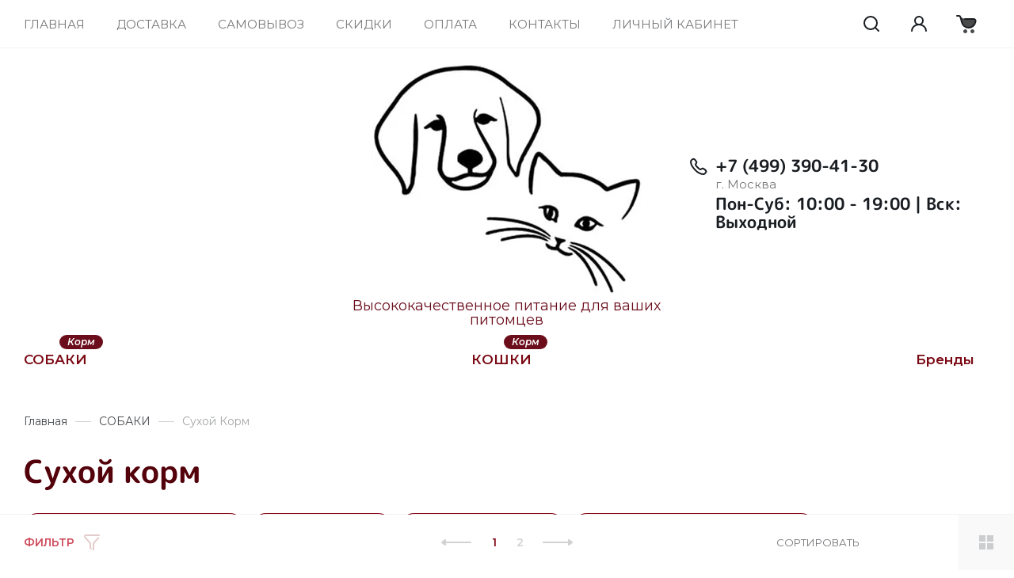

--- FILE ---
content_type: text/html; charset=utf-8
request_url: https://landorpet.ru/magazin/folder/suhoj-korm-1/
body_size: 45350
content:
<!DOCTYPE html>
<html data-wf-page="5c6e9b39bf98b28385f6dc24" data-wf-site="5c6e9b39bf98b21617f6dc23" lang="ru" class="catalog_page">
	
<head>
<meta charset="utf-8">
<meta name="robots" content="all"/>
<title>Корм для собак купить по ценам производителя в Москве </title>
<meta name="description" content="Корм для собак купить по ценам производителя в Москве с доставкой на дом, самовывоз из магазина ">
<meta name="keywords" content="ЛАНДОР сухой корм для собак купить в Москве по ценам производителя
Доставка / Самовывоз в день заказа
ЛАНДОР.шоп ">
<meta name="SKYPE_TOOLBAR" content="SKYPE_TOOLBAR_PARSER_COMPATIBLE">
<meta name="viewport" content="width=device-width, initial-scale=1.0, maximum-scale=1.0, user-scalable=no">
<meta name="format-detection" content="telephone=no">
<meta http-equiv="x-rim-auto-match" content="none">

<!-- JQuery -->
<script src="/g/libs/jquery/1.10.2/jquery.min.js" charset="utf-8"></script>
<!-- JQuery -->

<!-- Common js -->
	<link rel="stylesheet" href="/g/css/styles_articles_tpl.css">
<meta name="yandex-verification" content="e0f3a62112326019" />
<link rel='stylesheet' type='text/css' href='/shared/highslide-4.1.13/highslide.min.css'/>
<script type='text/javascript' src='/shared/highslide-4.1.13/highslide-full.packed.js'></script>
<script type='text/javascript'>
hs.graphicsDir = '/shared/highslide-4.1.13/graphics/';
hs.outlineType = null;
hs.showCredits = false;
hs.lang={cssDirection:'ltr',loadingText:'Загрузка...',loadingTitle:'Кликните чтобы отменить',focusTitle:'Нажмите чтобы перенести вперёд',fullExpandTitle:'Увеличить',fullExpandText:'Полноэкранный',previousText:'Предыдущий',previousTitle:'Назад (стрелка влево)',nextText:'Далее',nextTitle:'Далее (стрелка вправо)',moveTitle:'Передвинуть',moveText:'Передвинуть',closeText:'Закрыть',closeTitle:'Закрыть (Esc)',resizeTitle:'Восстановить размер',playText:'Слайд-шоу',playTitle:'Слайд-шоу (пробел)',pauseText:'Пауза',pauseTitle:'Приостановить слайд-шоу (пробел)',number:'Изображение %1/%2',restoreTitle:'Нажмите чтобы посмотреть картинку, используйте мышь для перетаскивания. Используйте клавиши вперёд и назад'};</script>

<!-- 46b9544ffa2e5e73c3c971fe2ede35a5 -->
<script type='text/javascript' src='/shared/s3/js/lang/ru.js'></script>
<script type='text/javascript' src='/shared/s3/js/common.min.js'></script>
<link rel='stylesheet' type='text/css' href='/shared/s3/css/calendar.css' /><link rel="icon" href="/favicon.jpg" type="image/jpeg">

<!--s3_require-->
<link rel="stylesheet" href="/g/basestyle/1.0.1/user/user.css" type="text/css"/>
<link rel="stylesheet" href="/g/basestyle/1.0.1/cookie.message/cookie.message.css" type="text/css"/>
<link rel="stylesheet" href="/g/basestyle/1.0.1/user/user.blue.css" type="text/css"/>
<script type="text/javascript" src="/g/basestyle/1.0.1/user/user.js" async></script>
<link rel="stylesheet" href="/g/s3/lp/lpc.v4/css/styles.css" type="text/css"/>
<link rel="stylesheet" href="/g/s3/lp/cookie.message/__landing_page_content_global.css" type="text/css"/>
<link rel="stylesheet" href="/g/s3/lp/cookie.message/colors_lpc.css" type="text/css"/>
<link rel="stylesheet" href="/g/basestyle/1.0.1/cookie.message/cookie.message.blue.css" type="text/css"/>
<script type="text/javascript" src="/g/basestyle/1.0.1/cookie.message/cookie.message.js" async></script>
<!--/s3_require-->

<link rel='stylesheet' type='text/css' href='/t/images/__csspatch/4/patch.css'/>
<!-- Common js -->

<!-- Shop init -->
			
		
		
		
			<link rel="stylesheet" type="text/css" href="/g/shop2v2/default/css/theme.less.css">		
			<script type="text/javascript" src="/g/printme.js"></script>
		<script type="text/javascript" src="/g/shop2v2/default/js/tpl.js"></script>
		<script type="text/javascript" src="/g/shop2v2/default/js/baron.min.js"></script>
		
			<script type="text/javascript" src="/g/shop2v2/default/js/shop2.2.js"></script>
		
	<script type="text/javascript">shop2.init({"productRefs": {"1595919707":{"vozrast_sobaki":{"202876301":["22169509","1949300707"]},"razmer_sobaki":{"202877301":["22169509","1949300707"]},"fasovka_koski":{"203366101":["22169509"],"202873901":["1949300707"]},"vkus":{"202874901":["22169509","1949300707"]}},"1595921307":{"vozrast_sobaki":{"202876301":["1117127309","1949302507"]},"razmer_sobaki":{"27015502":["1117127309","1949302507"]},"fasovka_koski":{"203366101":["1117127309"],"202873901":["1949302507"]},"vkus":{"202875501":["1117127309","1949302507"]},"bezzernovoj_recept":{"1":["1117127309","1949302507"]}},"1595920907":{"vozrast_sobaki":{"202876301":["1117131909","1949302107"]},"razmer_sobaki":{"27015502":["1117131909","1949302107"]},"fasovka_koski":{"203366101":["1117131909"],"202873901":["1949302107"]},"vkus":{"89307904":["1117131909","1949302107"]}},"1485331700":{"vozrast_sobaki":{"202876301":["1840395300","1840396300"]},"razmer_sobaki":{"202877501":["1840395300","1840396300"]},"fasovka_koski":{"203366101":["1840395300"],"203366301":["1840396300"]},"vkus":{"202874901":["1840395300","1840396300"]}},"1595916107":{"vozrast_sobaki":{"202876101":["1949296107"]},"razmer_sobaki":{"27015502":["1949296107"]},"fasovka_koski":{"202873901":["1949296107"]},"vkus":{"202874901":["1949296107"]}},"1595916507":{"vozrast_sobaki":{"202876301":["1949296907"]},"razmer_sobaki":{"202876901":["1949296907"]},"fasovka_koski":{"203366101":["1949296907"]},"vkus":{"202875101":["1949296907"]}},"1595916907":{"vozrast_sobaki":{"202876301":["1949297307"]},"razmer_sobaki":{"202876901":["1949297307"]},"fasovka_koski":{"203366101":["1949297307"]},"vkus":{"202874901":["1949297307"]}},"1595917307":{"vozrast_sobaki":{"202876301":["1949297707"]},"razmer_sobaki":{"202876901":["1949297707"]},"fasovka_koski":{"203366101":["1949297707"]},"vkus":{"89307904":["1949297707"]}},"1595917507":{"vozrast_sobaki":{"202876301":["1949297907","1949298107"]},"razmer_sobaki":{"27015502":["1949297907","1949298107"]},"fasovka_koski":{"203366101":["1949298107"],"202873901":["1949297907"]},"vkus":{"202875301":["1949297907","1949298107"]}},"1595918307":{"vozrast_sobaki":{"202876301":["1949298907","1949299307"]},"razmer_sobaki":{"27015502":["1949298907","1949299307"]},"fasovka_koski":{"203366101":["1949298907"],"202873901":["1949299307"]},"vkus":{"202874901":["1949298907","1949299307"]}},"1595919107":{"vozrast_sobaki":{"202876301":["1949299907"]},"razmer_sobaki":{"27015502":["1949299907"]},"fasovka_koski":{"202873901":["1949299907"]},"vkus":{"202875101":["1949299907"]}},"1595920307":{"vozrast_sobaki":{"202876301":["1949301507"]},"razmer_sobaki":{"202877301":["1949301507"]},"fasovka_koski":{"202873901":["1949301507"]},"vkus":{"202875101":["1949301507"]}},"1595921707":{"vozrast_sobaki":{"202876301":["1949302907"]},"razmer_sobaki":{"27015502":["1949302907"]},"fasovka_koski":{"202873901":["1949302907"]},"vkus":{"202874701":["1949302907"]},"bezzernovoj_recept":{"1":["1949302907"]}},"1906551307":{"vozrast_sobaki":{"202876301":["2087569309","2317034507"]},"razmer_sobaki":{"27015502":["2087569309","2317034507"]},"fasovka_koski":{"203366101":["2087569309"],"203366301":["2317034507"]},"vkus":{"5225702":["2087569309","2317034507"]}},"1906550307":{"vozrast_sobaki":{"202876101":["2317033307"]},"razmer_sobaki":{"27015502":["2317033307"]},"fasovka_koski":{"203366301":["2317033307"]},"vkus":{"5225702":["2317033307"]}},"1906550907":{"vozrast_sobaki":{"202876301":["2317033907","2317034107"]},"razmer_sobaki":{"202876901":["2317033907","2317034107"]},"fasovka_koski":{"210626306":["2317033907"],"202873901":["2317034107"]},"vkus":{"5225702":["2317033907","2317034107"]}},"2055526909":{"vozrast_sobaki":{"202876101":["2432760909"]},"razmer_sobaki":{"27015502":["2432760909"]},"fasovka_koski":{"203366301":["2432760909"]},"vkus":{"5225702":["2432760909"]}},"2055527109":{"vozrast_sobaki":{"202876301":["2432761109","2432761309"]},"razmer_sobaki":{"27015502":["2432761109","2432761309"]},"fasovka_koski":{"203366101":["2432761309"],"203366301":["2432761109"]},"vkus":{"5225702":["2432761109","2432761309"]}},"1857699713":{"vkus":{"202875301":["2020848913"]}},"1857699913":{"vkus":{"5225702":["2020849113"]}},"1857700113":{"vkus":{"202875301":["2020849313"]}},"1857701313":{"vkus":{"202874901":["2020850513"]}},"1857701513":{"vkus":{"202875301":["2020850713"]}},"1857701713":{"vkus":{"5225702":["2020850913"]}},"1857701913":{"vkus":{"202875301":["2020851113"]}},"1857702713":{"vkus":{"202874901":["2020852113"]}},"1857702913":{"vkus":{"5225702":["2020852313"]}},"1857703113":{"vkus":{"202875301":["2020852513"]}},"1857703313":{"vkus":{"5225702":["2020852713"]}},"1857703513":{"vkus":{"5226102":["2020852913"]}}},"apiHash": {"getPromoProducts":"cbf836a61821c270ecb417814b35b0eb","getSearchMatches":"4ee6850e7a8c72bcf624d2f860cd837a","getFolderCustomFields":"d8ca84b6ff6ee31857906294994267ac","getProductListItem":"81381418e66f58d680c277d9ed02b633","cartAddItem":"6d5e36a86a494601aa855468fe79f2f0","cartRemoveItem":"e1481a8a1873fa300d43556035aa613d","cartUpdate":"d50a9e0c9f3a873cc890a0ecbd68697d","cartRemoveCoupon":"f0ab02b926f45c0dbc4f92a0bec30277","cartAddCoupon":"fb346ef22a7609eb5d41ba1509c06738","deliveryCalc":"9a2a6977a5a838b12b40af9af4ff3ec8","printOrder":"76d6931802e36f1ccf841734a0d9db70","cancelOrder":"a01b5b6de33245afece42223e4817811","cancelOrderNotify":"666da0bb398b4ea64d5797809bbb957a","repeatOrder":"d5a7cf6ef16d881a378882830bd1a4b2","paymentMethods":"c25f7c5b3ef551cd01a3a066a96911a8","compare":"aab21df94cccdcc763f0185c75fbbf07"},"hash": null,"verId": 2682700,"mode": "folder","step": "","uri": "/magazin","IMAGES_DIR": "/d/","my": {"gr_new_instafeed":true,"gr_selected_theme":"8","gr_search_old_color":true,"show_sections":false,"buy_alias":"\u0412 \u043a\u043e\u0440\u0437\u0438\u043d\u0443","no_width_wave":true,"gr_pagelist_last_mobile":true,"buy_mod":true,"buy_kind":true,"gr_thumb_height":"800","gr_thumb_width":"-","cart_image_width":"190","cart_image_height":"190","cart_other_image_width":"34","cart_other_image_height":"34","gr_vendor_in_cart":true,"gr_view_class":" view_hover view-2","gr_auth_placeholder":true,"gr_show_collcetions_amount":true,"gr_kinds_slider":true,"gr_cart_titles":false,"gr_search_range_slider":true,"gr_by_price_desc":"\u0426\u0435\u043d\u0430","gr_by_price_asc":"\u0426\u0435\u043d\u0430","gr_by_name_desc":"\u041d\u0430\u0437\u0432\u0430\u043d\u0438\u0435","gr_by_name_asc":"\u041d\u0430\u0437\u0432\u0430\u043d\u0438\u0435","gr_by_amount_desc":"\u041a\u043e\u043b-\u0432\u043e","gr_by_amount_asc":"\u041a\u043e\u043b-\u0432\u043e","gr_by_rating_desc":"\u0420\u0435\u0439\u0442\u0438\u043d\u0433","gr_by_rating_asc":"\u0420\u0435\u0439\u0442\u0438\u043d\u0433","gr_default_sorting_text":"\u041f\u043e \u0443\u043c\u043e\u043b\u0447\u0430\u043d\u0438\u044e","gr_pagelist_only_icons":true,"gr_filter_select_btn":"\u0412\u0441\u0435","gr_filter_sorting_by":"\u0421\u043e\u0440\u0442\u0438\u0440\u043e\u0432\u0430\u0442\u044c","gr_vendor_in_thumbs":true,"special_alias":"\u0410\u043a\u0446\u0438\u044f","new_alias":"\u041d\u043e\u0432\u0438\u043d\u043a\u0430","gr_card_slider_class":" vertical","gr_h1_in_column":true,"gr_product_one_click":"\u0411\u044b\u0441\u0442\u0440\u044b\u0439 \u0437\u0430\u043a\u0430\u0437","gr_leave_comment_btn":"\u041e\u0441\u0442\u0430\u0432\u0438\u0442\u044c \u043e\u0442\u0437\u044b\u0432","gr_compare_class":" no_class","gr_to_compare_text":"\u0421\u0440\u0430\u0432\u043d\u0438\u0442\u044c","gr_add_to_compare_text":"\u041a \u0441\u0440\u0430\u0432\u043d\u0435\u043d\u0438\u044e","gr_login_placeholered":true,"hide_in_search":["text"],"gr_show_options_text":"\u041f\u0430\u0440\u0430\u043c\u0435\u0442\u0440\u044b","gr_cart_show_options_text":"\u041f\u043e\u043a\u0430\u0437\u0430\u0442\u044c","gr_cart_auth_remodal":true,"gr_cart_reg_placeholder":true,"gr_comments_placeholdered":true,"gr_cart_preview_version":"2.2.110_2","gr_product_template_name":"shop2.2.110_3-product-list-thumbs.tpl","gr_filter_version":"global:shop2.2.110_3-filter.tpl","gr_product_page_version":"global:shop2.2.110_3-product.tpl","gr_product_item_desc":"global:shop2.2.110_3-product-item-desc.tpl","gr_cart_page_version":"global:shop2.2.110_3-cart.tpl","gr_collections_item":"global:shop2.2.110_3-product-item-collections.tpl","gr_search_floats_placeholder":false,"gr_show_color_btn":true,"gr_search_floats_titles":true,"gr_comments_toggle":true,"gr_filter_max_count":5,"gr_filter_only_field_title":true,"gr_pagelist_has_del":true},"shop2_cart_order_payments": 3,"cf_margin_price_enabled": 0,"maps_yandex_key":"","maps_google_key":""});shop2.filter._pre_params = "&s[folder_id]=69763101";</script>
<!-- Shop init -->

<!-- Custom styles -->
<link href="/g/templates/shop2/2.110.2/childrens-goods/css/normalize.css" rel="stylesheet" type="text/css">
<link href="/g/templates/shop2/2.110.2/childrens-goods/css/webflow.css" rel="stylesheet" type="text/css">

<link rel="stylesheet" href="/g/libs/jqueryui/datepicker-and-slider/css/jquery-ui.css">
<link rel="stylesheet" href="/g/libs/lightgallery/v1.2.19/lightgallery.css">
<link rel="stylesheet" href="/g/libs/remodal/css/remodal.css">
<link rel="stylesheet" href="/g/libs/remodal/css/remodal-default-theme.css">
<link rel="stylesheet" href="/g/libs/waslide/css/waslide.css">
<link rel="stylesheet" href="https://cdnjs.cloudflare.com/ajax/libs/jquery.perfect-scrollbar/1.4.0/css/perfect-scrollbar.min.css">
<!-- Custom styles -->

<!-- Custom js -->
<script src="https://cdnjs.cloudflare.com/ajax/libs/jquery.perfect-scrollbar/1.4.0/perfect-scrollbar.min.js"></script>
<script src="/g/libs/jquery-responsive-tabs/1.6.3/jquery.responsiveTabs.min.js" charset="utf-8"></script>
<script src="/g/libs/jquery-match-height/0.7.2/jquery.matchHeight.min.js" charset="utf-8"></script>
<script src="/g/libs/jqueryui/datepicker-and-slider/js/jquery-ui.min.js" charset="utf-8"></script>
<script src="/g/libs/jqueryui/touch_punch/jquery.ui.touch_punch.min.js" charset="utf-8"></script>

<script src="/g/libs/flexmenu/1.4.2/flexmenu.min.js" charset="utf-8"></script>
<script src="/g/libs/lightgallery/v1.2.19/lightgallery.js" charset="utf-8"></script>
<script src="/g/libs/jquery-slick/1.9.0/slick.min.js" charset="utf-8"></script>
<script src="/g/libs/remodal/js/remodal.js" charset="utf-8"></script>
<script src="/g/libs/waslide/js/animit.js"></script>
<script src="/g/libs/waslide/js/waslide.js"></script>
<script src="/g/templates/shop2/widgets/js/instafeed.min.js"></script>
<!-- Custom js -->

<!-- Site js -->
<script src="/g/s3/misc/form/shop-form/shop-form-minimal.js" charset="utf-8"></script>
<script src="/g/templates/shop2/2.110.2/childrens-goods/js/plugins.js" charset="utf-8"></script>
	<script src="/g/templates/shop2/2.110.2/childrens-goods/js/shop_main.js" charset="utf-8"></script>
<!-- Site js -->


		    <link rel="stylesheet" href="/t/v2518/images/theme9/theme.scss.css">
	
<link rel="stylesheet" href="/g/templates/shop2/2.110.2/childrens-goods/css/global_styles.css">

<link rel="stylesheet" href="/t/v2518/images/css/site.addons.scss.css">



    <script type="text/javascript">
        !function(o,c){var n=c.documentElement,t=" w-mod-";n.className+=t+"js",("ontouchstart"in o||o.DocumentTouch&&c instanceof DocumentTouch)&&(n.className+=t+"touch")}(window,document);
    </script>

<link rel="stylesheet" href="/t/v2518/images/site.addons.scss.css">
</head>
<body class="site body">
	
    <div class="remodal" data-remodal-id="search-form" role="dialog" data-remodal-options="hashTracking: false">
        <button data-remodal-action="close" class="remodal-close-btn gr-icon-btn">
            <span>Закрыть</span>
        </button>
        <div class="search-tabs">
            <div class="search-tabs__header">Поиск</div>
            <div class="search-tabs__heading">
                <div class="search-tabs__title active">по названию</div>
                <div class="search-tabs__title">по параметрам</div>
            </div>
            <div class="search-tabs__items">
                <div class="search-tabs__item">
                    <nav class="search-block">
                        <form action="/magazin/search/" method="get" class="search-block__form">
                            <div class="gr-field-style">
                                <input name="search_text" type="text" class="search-block__input" value="" placeholder="я ищу..."/>
                            </div>
                            <button class="search-block__btn">&nbsp;</button>
                        <re-captcha data-captcha="recaptcha"
     data-name="captcha"
     data-sitekey="6LddAuIZAAAAAAuuCT_s37EF11beyoreUVbJlVZM"
     data-lang="ru"
     data-rsize="invisible"
     data-type="image"
     data-theme="light"></re-captcha></form>
                    </nav>
                </div>
                <div class="search-tabs__item">
                    
	
<div class="shop2-block search-form">
	<div class="search-form__inner">
		<div class="search-form__header">Поиск</div>
		<form action="/magazin/search/" enctype="multipart/form-data">
			<input type="hidden" name="sort_by" value=""/>
			<div class="search-rows clear-self">
				<div class="search-rows__top">
											<div class="search-rows__row price_row gr-field-style">
							<div class="row-body">
								<div class="row-title field-title">Цена</div>
								<label class="input-from">
									<span>от</span>
									<input name="s[price][min]" type="text" size="5" class="small" value=""  data-range_min="0" oninput="this.value = this.value.replace (/\D/, '')" />
								</label>
								<label class="input-to">
									<span>до</span>
									<input name="s[price][max]" type="text" size="5" class="small" value=""  data-range_max="200000" oninput="this.value = this.value.replace (/\D/, '')" />
								</label>
									                                <div class="input_range_slider"></div>
	                            	                            <div class="search_currency">
	                            	₽	                            </div>
							</div>
						</div>
					
											<div class="search-rows__row per_page_row gr-field-style">
							<div class="row-title field-title">Результатов на странице</div>
							<div class="row-body">
								<select name="s[products_per_page]">
																																						<option value="5">5</option>
																													<option value="20">20</option>
																													<option value="35">35</option>
																													<option value="50">50</option>
																													<option value="65">65</option>
																													<option value="80">80</option>
																													<option value="95">95</option>
																	</select>
							</div>
						</div>
									</div>

									<div class="search-rows__row gr-field-style">
						<div class="row-title field-title">Производитель</div>
						<div class="row-body">
							<select name="s[vendor_id]">
								<option value="">Все</option>          
																	<option value="67284300" >ECO-PREMIUM</option>
																	<option value="67284700" >LANDOR</option>
																	<option value="67737700" >TH4+</option>
																	<option value="67805300" >ЛАЙНА</option>
																	<option value="67945700" >LEADING</option>
																	<option value="68526300" >ЧИСТЫЕ ПУШИСТЫЕ</option>
																	<option value="77411500" >JOSERA</option>
																	<option value="77453100" >МНЯМС</option>
																	<option value="77453300" >WANPY</option>
																	<option value="77453500" >8in1</option>
																	<option value="77458900" >ЗООВКУС</option>
																	<option value="78113700" >ЧИСТЫЙ КОТИК</option>
																	<option value="78114700" >NATURAL LITTER</option>
																	<option value="79859100" >SHIRO NEKO</option>
																	<option value="82371100" >AHVOLAN MAATILA (Хутор Ахвола)</option>
																	<option value="33371701" >УСАТЫЙ</option>
																	<option value="8070102" >ZOORING</option>
																	<option value="8070702" >ФОРМУЛА 365</option>
																	<option value="8070902" >VIVIDUS</option>
																	<option value="8072502" >8в1</option>
																	<option value="8073102" >LUCKY CAT</option>
																	<option value="8073502" >КОШКИ-МАТРЕШКИ</option>
																	<option value="8073902" >PRONATURE HOLISTIC</option>
																	<option value="25533302" >ПОГРЫЗУХИН</option>
																	<option value="14341304" >POLIDEX</option>
																	<option value="17463704" >MONGE</option>
																	<option value="18046904" >KENNELS FAVOURITE</option>
																	<option value="18104904" >GRANDORF</option>
																	<option value="38143104" >BONPLAT</option>
																	<option value="2971105" >KUDO</option>
																	<option value="22975505" >Schesir</option>
																	<option value="22975705" >1ST Choice</option>
																	<option value="22975905" >ФЛАТАЗОР</option>
																	<option value="41147705" >NUTRO</option>
																	<option value="54691905" >FORZA10</option>
																	<option value="68573705" >VEDA</option>
																	<option value="1731506" >GimCat</option>
																	<option value="40307506" >GUABI</option>
																	<option value="47722106" >Petibon</option>
																	<option value="54321506" >Натуральная Формула</option>
																	<option value="54322506" >СОБАЧЬЕ СЧАСТЬЕ</option>
																	<option value="54323306" >ЕМ ДО ДНА</option>
																	<option value="923907" >Dreamies</option>
																	<option value="4869307" >KARMY</option>
																	<option value="5522307" >ProPlan</option>
																	<option value="6357707" >PREMIER</option>
																	<option value="16017107" >ALPHAPET</option>
																	<option value="21183707" >БАРС</option>
																	<option value="21183907" >ГЕЛЬМИНТАЛ</option>
																	<option value="21184107" >INSPECTOR</option>
																	<option value="21184307" >ROLF CLUB</option>
																	<option value="21184507" >BAYER</option>
																	<option value="21184707" >NEOTERICA</option>
																	<option value="21185507" >GRANPLUS</option>
																	<option value="33707307" >BIG DOG</option>
																	<option value="42317507" >№1</option>
																	<option value="42701307" >FRESH STEP</option>
																	<option value="45509507" >VAN CAT</option>
																	<option value="55395107" >NATURAL PRO OMEGA</option>
																	<option value="71708" >ORGANIX</option>
																	<option value="10062708" >ЗООГУРМАН</option>
																	<option value="10062908" >ЕМ БЕЗ ПРОБЛЕМ</option>
																	<option value="14120708" >ROYAL CANIN</option>
																	<option value="46450708" >АЙДА ГУЛЯТЬ</option>
																	<option value="47603308" >ELANCO</option>
																	<option value="5421509" >БИОСНЕКУС</option>
															</select>
						</div>
					</div>
				
									<div class="search-rows__row gr-field-style">
						<label class="row-title field-title" for="shop2-article">Артикул</label>
						<div class="row-body">
							<input type="text" name="s[article]" id="shop2-article" value="" />
						</div>
					</div>
				
									<div class="search-rows__row gr-field-style">
						<label class="row-title field-title" for="shop2-name">Название</label>
						<div class="row-body">
							<input type="text" name="s[name]" size="20" id="shop2-name" value="" />
						</div>
					</div>
								
								
									<div class="search-rows__row gr-field-style">
						<div class="row-title field-title">Выберите категорию</div>
						<div class="row-body">
							<select name="s[folder_id]" id="s[folder_id]">
								<option value="">Все</option>
																																												<option value="69762701" >
											 СОБАКИ
										</option>
																																				<option value="69763101" >
											&raquo; Сухой Корм
										</option>
																																				<option value="192420302" >
											&raquo;&raquo; LANDOR (Беларусь / Испания)
										</option>
																																				<option value="7881507" >
											&raquo;&raquo; FORZA10 (Италия)
										</option>
																																				<option value="3187508" >
											&raquo;&raquo;&raquo; Maintenance (Повседневный)
										</option>
																																				<option value="3187308" >
											&raquo;&raquo;&raquo; MonoDiet (Гипоаллергенный)
										</option>
																																				<option value="3187108" >
											&raquo;&raquo;&raquo; Active VetDiet (Ветеринарный)
										</option>
																																				<option value="470298913" >
											&raquo;&raquo;&raquo; Breeders (Профессиональный)
										</option>
																																				<option value="75489504" >
											&raquo;&raquo; GRANDORF (Бельгия)
										</option>
																																				<option value="310472907" >
											&raquo;&raquo; NATURAL PRO OMEGA (Бразилия)
										</option>
																																				<option value="326118709" >
											&raquo;&raquo;&raquo; Щенки
										</option>
																																				<option value="326118909" >
											&raquo;&raquo;&raquo; Взрослые собаки
										</option>
																																				<option value="69763301" >
											&raquo; Влажный Корм
										</option>
																																				<option value="187497907" >
											&raquo;&raquo; BIG DOG (Россия)
										</option>
																																				<option value="192421702" >
											&raquo;&raquo; ZOORING (Россия)
										</option>
																																				<option value="269625706" >
											&raquo;&raquo; ЕМ ДО ДНА (Россия)
										</option>
																																				<option value="269639106" >
											&raquo;&raquo; НАТУРАЛЬНАЯ ФОРМУЛА (Россия)
										</option>
																																				<option value="269639506" >
											&raquo;&raquo; СОБАЧЬЕ СЧАСТЬЕ (Россия)
										</option>
																																				<option value="32348302" >
											&raquo; Натуральные Лакомства
										</option>
																																				<option value="69762901" >
											 КОШКИ
										</option>
																																				<option value="69763701" >
											&raquo; Сухой Корм
										</option>
																																				<option value="192440902" >
											&raquo;&raquo; LANDOR (Беларусь / Испания)
										</option>
																																				<option value="259995507" >
											&raquo;&raquo; GRANDORF (Бельгия)
										</option>
																																				<option value="310472107" >
											&raquo;&raquo; NATURAL PRO OMEGA (Бразилия)
										</option>
																																				<option value="170912509" >
											&raquo;&raquo;&raquo; Котята
										</option>
																																				<option value="170912909" >
											&raquo;&raquo;&raquo; Взрослые Кошки
										</option>
																																				<option value="35334707" >
											&raquo;&raquo; PREMIER (Бельгия)
										</option>
																																				<option value="192441102" >
											&raquo;&raquo; ZOORING (Россия)
										</option>
																																				<option value="14250708" >
											&raquo;&raquo;&raquo; Котята
										</option>
																																				<option value="14250908" >
											&raquo;&raquo;&raquo; Взрослые Кошки
										</option>
																																				<option value="69763901" >
											&raquo; Влажный Корм
										</option>
																																				<option value="192441302" >
											&raquo;&raquo; LANDOR (Германия)
										</option>
																																				<option value="26347707" >
											&raquo;&raquo; GRANDORF (Тайланд)
										</option>
																																				<option value="30331507" >
											&raquo;&raquo; PROBALANCE (Россия)
										</option>
																																				<option value="15044907" >
											&raquo;&raquo; PROPLAN (Россия)
										</option>
																																				<option value="92968508" >
											&raquo;&raquo; ROYAL CANIN (Россия)
										</option>
																																				<option value="192441702" >
											&raquo;&raquo; ZOORING (Россия)
										</option>
																																				<option value="158244908" >
											&raquo;&raquo;&raquo; Паучи (85 гр)
										</option>
																																				<option value="226736107" >
											&raquo;&raquo;&raquo; Ламистер (100 гр)
										</option>
																																				<option value="226736307" >
											&raquo;&raquo;&raquo; Банка (400 гр)
										</option>
																																				<option value="70288708" >
											&raquo;&raquo; ЗООГУРМАН (Россия)
										</option>
																																				<option value="69764101" >
											&raquo; Наполнители
										</option>
																																				<option value="32349302" >
											&raquo;&raquo; Бентонитовый
										</option>
																																				<option value="32348702" >
											&raquo;&raquo; Бумажный
										</option>
																																				<option value="32347302" >
											&raquo;&raquo; Древесный
										</option>
																																				<option value="32348102" >
											&raquo;&raquo; Растительный
										</option>
																																				<option value="32349102" >
											&raquo;&raquo; Силикагелевый
										</option>
																								</select>
						</div>
					</div>

					<div id="shop2_search_custom_fields"></div>
								
								<div id="shop2_search_global_fields">
					
			
			
												<div class="search-rows__row gr-field-style">
						<div class="row-title field-title">ВОЗРАСТ Кошки<span style="display: inline-block;">:</span></div>
						<div class="row-body gr-style">
							<select name="s[vozrast_koski]">
								<option value="">Все</option>
																	<option value="202875701">Котята</option>
																	<option value="202875901">Взрослые</option>
																	<option value="99298307">Пожилые</option>
															</select>
						</div>
					</div>
							

					
			
												<div class="search-rows__row gr-field-style">
						<div class="row-title field-title">ВОЗРАСТ Собаки<span style="display: inline-block;">:</span></div>
						<div class="row-body gr-style">
							<select name="s[vozrast_sobaki]">
								<option value="">Все</option>
																	<option value="202876101">Щенки</option>
																	<option value="202876301">Взрослые</option>
																	<option value="202876501">Пожилые</option>
															</select>
						</div>
					</div>
							

					
			
												<div class="search-rows__row gr-field-style">
						<div class="row-title field-title">РАЗМЕР Собаки<span style="display: inline-block;">:</span></div>
						<div class="row-body gr-style">
							<select name="s[razmer_sobaki]">
								<option value="">Все</option>
																	<option value="202876901">Мелкие</option>
																	<option value="27015902">Средние</option>
																	<option value="27015502">Средние и Крупные</option>
																	<option value="202877301">Крупные</option>
																	<option value="202877501">Все породы</option>
															</select>
						</div>
					</div>
							

					
			
												<div class="search-rows__row gr-field-style">
						<div class="row-title field-title">ВЕС Сухого корма<span style="display: inline-block;">:</span></div>
						<div class="row-body gr-style">
							<select name="s[fasovka_koski]">
								<option value="">Все</option>
																	<option value="242065705">350 гр</option>
																	<option value="202873501">400 гр</option>
																	<option value="276434705">490 гр</option>
																	<option value="196746104">500 гр</option>
																	<option value="161360105">600 гр</option>
																	<option value="210626306">1 кг</option>
																	<option value="161359705">1,4 кг</option>
																	<option value="196687904">1,5 кг</option>
																	<option value="202873701">2 кг</option>
																	<option value="276434305">2,24 кг</option>
																	<option value="86398904">2,5 кг</option>
																	<option value="56855706">2,72 кг</option>
																	<option value="161359305">2,8 кг</option>
																	<option value="203366101">3 кг</option>
																	<option value="89059704">4 кг</option>
																	<option value="161359905">7 кг</option>
																	<option value="196710704">7,5 кг</option>
																	<option value="269439308">8 кг</option>
																	<option value="161359505">9,5 кг</option>
																	<option value="202873901">10 кг</option>
																	<option value="276449108">11,3 кг</option>
																	<option value="86397104">12 кг</option>
																	<option value="210583707">12,5 кг</option>
																	<option value="203366301">15 кг</option>
																	<option value="269821505">18 кг</option>
																	<option value="89059104">20 кг</option>
															</select>
						</div>
					</div>
							

					
			
												<div class="search-rows__row gr-field-style">
						<div class="row-title field-title">ВЕС Влажного корма<span style="display: inline-block;">:</span></div>
						<div class="row-body gr-style">
							<select name="s[konservy_koski]">
								<option value="">Все</option>
																	<option value="203300101">70 гр</option>
																	<option value="236178307">80 гр</option>
																	<option value="203299701">85 гр</option>
																	<option value="223405506">100 гр</option>
																	<option value="233461307">125 гр</option>
																	<option value="203299901">200 гр</option>
																	<option value="48792308">250 гр</option>
																	<option value="203366701">400 гр</option>
																	<option value="233460707">750 гр</option>
																	<option value="65795505">800 гр</option>
																	<option value="55080302">850 гр</option>
																	<option value="65124107">970 гр</option>
																	<option value="55081702">1200 гр</option>
															</select>
						</div>
					</div>
							

					
			
												<div class="search-rows__row gr-field-style">
						<div class="row-title field-title">ВЕС Лакомства<span style="display: inline-block;">:</span></div>
						<div class="row-body gr-style">
							<select name="s[ves_lakomstva]">
								<option value="">Все</option>
																	<option value="172220707">1 шт</option>
																	<option value="259709706">50 гр</option>
																	<option value="89825502">60 гр</option>
																	<option value="259709506">70 гр</option>
																	<option value="203365501">100 гр</option>
																	<option value="6146707">140 гр</option>
																	<option value="86716104">150 гр</option>
																	<option value="187761507">250 гр</option>
																	<option value="220918905">500 гр</option>
																	<option value="5225302">900 гр</option>
																	<option value="203365701">1 кг</option>
																	<option value="203365901">2 кг</option>
															</select>
						</div>
					</div>
							

					
			
												<div class="search-rows__row gr-field-style">
						<div class="row-title field-title">ВКУС Ингредиент<span style="display: inline-block;">:</span></div>
						<div class="row-body gr-style">
							<select name="s[vkus]">
								<option value="">Все</option>
																	<option value="5225702">Курица</option>
																	<option value="202875101">Индейка</option>
																	<option value="202874701">Утка</option>
																	<option value="197013505">Гусь</option>
																	<option value="5224702">Говядина</option>
																	<option value="183159307">Телятина</option>
																	<option value="202875501">Кролик</option>
																	<option value="5226102">Свинина</option>
																	<option value="175850304">Кабан</option>
																	<option value="89058904">Птица</option>
																	<option value="89307904">4 Мяса</option>
																	<option value="202874901">Ягненок</option>
																	<option value="5225102">Оленина</option>
																	<option value="175850904">Конина</option>
																	<option value="197036505">Буйвол</option>
																	<option value="13726505">Дичь</option>
																	<option value="13726305">Ветчина</option>
																	<option value="65124307">Ассорти</option>
																	<option value="202875301">Рыба</option>
																	<option value="55081502">Микс</option>
																	<option value="175850504">Тунец</option>
																	<option value="175850704">Лосось</option>
																	<option value="6063707">Анчоусы</option>
																	<option value="6064107">Морские Водоросли</option>
															</select>
						</div>
					</div>
							

					
			
												<div class="search-rows__row gr-field-style checkbox_row">
						
																			<div class="tpl-field type-checkbox">
								<ul>
									<li data-name="s[bezzernovoj_recept][]" data-value="1">
										<label>
											<input type="checkbox" name="s[bezzernovoj_recept][]" value="1" > <span>Беззерновой Корм</span>
										</label>
									</li>
								</ul>
							</div>
												
					</div>
							

					
			
												<div class="search-rows__row gr-field-style">
						<div class="row-title field-title">ВИД Наполнителя<span style="display: inline-block;">:</span></div>
						<div class="row-body gr-style">
							<select name="s[napolniteli_dla_lotkov]">
								<option value="">Все</option>
																	<option value="203300701">Древесный</option>
																	<option value="203300901">Растительный</option>
																	<option value="203301101">Бумажный</option>
																	<option value="203301301">Бентонитовый</option>
																	<option value="203301501">Силикагелевый</option>
															</select>
						</div>
					</div>
							

					
			
												<div class="search-rows__row gr-field-style">
						<div class="row-title field-title">ОБЪЁМ Наполнителя<span style="display: inline-block;">:</span></div>
						<div class="row-body gr-style">
							<select name="s[ob_em_napolnitela]">
								<option value="">Все</option>
																	<option value="203362101">5 л</option>
																	<option value="203364701">7 л</option>
																	<option value="203362301">8 л</option>
																	<option value="203362501">10 л</option>
																	<option value="226387707">12,5 л</option>
																	<option value="203362701">20 л</option>
																	<option value="203362901">25 л</option>
																	<option value="226387907">30 л</option>
																	<option value="203364901">36 л</option>
																	<option value="203364501">50 л</option>
																	<option value="203363101">55 л</option>
																	<option value="27020302">10 кг</option>
																	<option value="27021702">12 кг</option>
																	<option value="162034905">15 кг</option>
																	<option value="27020502">20 кг</option>
																	<option value="227635507">18 кг</option>
															</select>
						</div>
					</div>
							

					
			
												<div class="search-rows__row gr-field-style">
						<div class="row-title field-title">ОСОБЕННОСТИ Наполнителя<span style="display: inline-block;">:</span></div>
						<div class="row-body gr-style">
							<select name="s[osobennosti_napolnitela]">
								<option value="">Все</option>
																	<option value="203363301">Без Ароматизатора</option>
																	<option value="203363701">Кокос</option>
																	<option value="203363501">Зеленый Чай</option>
																	<option value="203365101">Кофе</option>
																	<option value="203365301">Трава</option>
																	<option value="203364101">Лимон</option>
																	<option value="203363901">Яблоко</option>
																	<option value="203364301">Лаванда</option>
																	<option value="27019302">Капучино</option>
																	<option value="27020902">Алое Вера</option>
																	<option value="27021502">Эвкалипт</option>
																	<option value="112025505">Ромашка</option>
																	<option value="112039905">Персик</option>
																	<option value="224024705">Ваниль</option>
																	<option value="240236507">Сосна</option>
																	<option value="240236707">Апельсин</option>
																	<option value="240236907">Мыло</option>
															</select>
						</div>
					</div>
							

							</div>
								
														    <div class="search-rows__row gr-field-style">
					        <div class="row-title field-title">Через ЛК: - 8%</div>
					        <div class="row-body">
					            					            <select name="s[flags][21908]">
						            <option value="">Все</option>
						            <option value="1">да</option>
						            <option value="0">нет</option>
						        </select>
					        </div>
					    </div>
			    															    <div class="search-rows__row gr-field-style">
					        <div class="row-title field-title">Срок 25.05.2025</div>
					        <div class="row-body">
					            					            <select name="s[flags][58508]">
						            <option value="">Все</option>
						            <option value="1">да</option>
						            <option value="0">нет</option>
						        </select>
					        </div>
					    </div>
			    															    <div class="search-rows__row gr-field-style">
					        <div class="row-title field-title">За наличные - 3%</div>
					        <div class="row-body">
					            					            <select name="s[flags][316713]">
						            <option value="">Все</option>
						            <option value="1">да</option>
						            <option value="0">нет</option>
						        </select>
					        </div>
					    </div>
			    															    <div class="search-rows__row gr-field-style">
					        <div class="row-title field-title">от 10000 ₽ - 3%</div>
					        <div class="row-body">
					            					            <select name="s[flags][367106]">
						            <option value="">Все</option>
						            <option value="1">да</option>
						            <option value="0">нет</option>
						        </select>
					        </div>
					    </div>
			    															    <div class="search-rows__row gr-field-style">
					        <div class="row-title field-title">Самовывоз - 3 %</div>
					        <div class="row-body">
					            					            <select name="s[flags][504700]">
						            <option value="">Все</option>
						            <option value="1">да</option>
						            <option value="0">нет</option>
						        </select>
					        </div>
					    </div>
			    															    <div class="search-rows__row gr-field-style">
					        <div class="row-title field-title">Новинка</div>
					        <div class="row-body">
					            					            <select name="s[flags][2]">
						            <option value="">Все</option>
						            <option value="1">да</option>
						            <option value="0">нет</option>
						        </select>
					        </div>
					    </div>
			    															    <div class="search-rows__row gr-field-style">
					        <div class="row-title field-title">Спецпредложение</div>
					        <div class="row-body">
					            					            <select name="s[flags][1]">
						            <option value="">Все</option>
						            <option value="1">да</option>
						            <option value="0">нет</option>
						        </select>
					        </div>
					    </div>
			    								</div>
			<div class="search-rows__btn">
				<button type="submit" class="search-btn gr-button-1">Поиск</button>
			</div>
		<re-captcha data-captcha="recaptcha"
     data-name="captcha"
     data-sitekey="6LddAuIZAAAAAAuuCT_s37EF11beyoreUVbJlVZM"
     data-lang="ru"
     data-rsize="invisible"
     data-type="image"
     data-theme="light"></re-captcha></form>
	</div>
</div><!-- Search Form -->                </div>
            </div>
        </div>
    </div> <!-- .search-form -->

    <div class="remodal" data-remodal-id="login-form" role="dialog" data-remodal-options="hashTracking: false">
        <button data-remodal-action="close" class="remodal-close-btn gr-icon-btn"><span>Закрыть</span></button>
        <div class="shop2-block login-form ">
	<div class="login-form__inner">
		<div class="login-form__header">
			Кабинет
		</div>
		<div class="login-form__body">
			
				<form method="post" action="/registraciya/">
					<input type="hidden" name="mode" value="login" />

					<div class="login-form__row login gr-field-style">
												<input placeholder="Логин" type="text" name="login" id="login" tabindex="1" value="" />
					</div>
					<div class="login-form__row gr-field-style">
												<input placeholder="Пароль" type="password" name="password" id="password" tabindex="2" value="" />
					</div>

					<div class="login-btns">
						<div class="login-btns__enter">
							<button type="submit" class="gr-button-1" tabindex="3">Войти</button>
						</div>
						<div class="login-btns__links">
							<a href="/registraciya/forgot_password/" class="forgot_btn">Забыли пароль?</a>
						</div>
					</div>
				<re-captcha data-captcha="recaptcha"
     data-name="captcha"
     data-sitekey="6LddAuIZAAAAAAuuCT_s37EF11beyoreUVbJlVZM"
     data-lang="ru"
     data-rsize="invisible"
     data-type="image"
     data-theme="light"></re-captcha></form>
				
									<div class="g-auth__row g-auth__social-min">
												



				
						<div class="g-form-field__title"><b>Также Вы можете войти через:</b></div>
			<div class="g-social">
																												<div class="g-social__row">
								<a href="/users/hauth/start/vkontakte?return_url=/magazin/folder/suhoj-korm-1/" class="g-social__item g-social__item--vk-large" rel="nofollow">Vkontakte</a>
							</div>
																
			</div>
			
		
	
			<div class="g-auth__personal-note">
									
			
							Ознакомлен с пользовательским соглашением. <a href="/registraciya/agreement/" target="_blank">Подробнее</a>
					</div>
						</div>
								
									<div class="register-btn">
						<a href="/registraciya/register/">Регистрация</a>
					</div>
				
			
		</div>
	</div>
</div>    </div> <!-- .login-form -->

    <div class="remodal contacts-popup" data-remodal-id="contacts-popup" role="dialog" data-remodal-options="hashTracking: false">
        <button data-remodal-action="close" class="remodal-close-btn gr-icon-btn"><span>Закрыть</span></button>
        
                    <div class="contacts-popup__phones">
                <div class="contacts-popup__phones-body">
                                            <div>
                            <a href="tel:+7 (499) 390-41-30">+7 (499) 390-41-30</a>
                        </div>
                                                    <div class="contacts-popup__phones-city">г. Москва</div>
                                                                    <div>
                            <a href="tel:Пон-Суб: 10:00 - 19:00 | Вск: Выходной">Пон-Суб: 10:00 - 19:00 | Вск: Выходной</a>
                        </div>
                                                            </div>
            </div>
                    </div> <!-- .contacts-popup -->

    <div class="burger-block">
        <div class="burger-block__inner">
            <div class="burger-block__close gr-icon-btn">&nbsp;</div>
            <div class="burger-block__heading">
                <div class="burger-block__back">&nbsp;</div>
                <div class="burger-block__title folders_title active">Каталог</div>
                                    <div class="burger-block__title brands_title">Бренды</div>
                            </div>
            <div class="burger-block__body">
                <div class="burger-navs">
                    <div class="burger-folders">&nbsp;</div>
                    <div class="burger-navigation">&nbsp;</div>
                </div>
                                    <div class="burger-brands">
                        <div class="burger-brands__body">
                                                            <div class="burger-brands__item">
                                    <a href="/magazin/vendor/eco-premium">ECO-PREMIUM</a>
                                </div>
                                                            <div class="burger-brands__item">
                                    <a href="/magazin/vendor/landor">LANDOR</a>
                                </div>
                                                            <div class="burger-brands__item">
                                    <a href="/magazin/vendor/th4">TH4+</a>
                                </div>
                                                            <div class="burger-brands__item">
                                    <a href="/magazin/vendor/lajna">ЛАЙНА</a>
                                </div>
                                                            <div class="burger-brands__item">
                                    <a href="/magazin/vendor/leading">LEADING</a>
                                </div>
                                                            <div class="burger-brands__item">
                                    <a href="/magazin/vendor/chistye-pushistye">ЧИСТЫЕ ПУШИСТЫЕ</a>
                                </div>
                                                            <div class="burger-brands__item">
                                    <a href="/magazin/vendor/josera">JOSERA</a>
                                </div>
                                                            <div class="burger-brands__item">
                                    <a href="/magazin/vendor/mnyams">МНЯМС</a>
                                </div>
                                                            <div class="burger-brands__item">
                                    <a href="/magazin/vendor/wanpy">WANPY</a>
                                </div>
                                                            <div class="burger-brands__item">
                                    <a href="/magazin/vendor/8in1">8in1</a>
                                </div>
                                                            <div class="burger-brands__item">
                                    <a href="/magazin/vendor/zoovkus">ЗООВКУС</a>
                                </div>
                                                            <div class="burger-brands__item">
                                    <a href="/magazin/vendor/chistyj-kotik">ЧИСТЫЙ КОТИК</a>
                                </div>
                                                            <div class="burger-brands__item">
                                    <a href="/magazin/vendor/natural-litter">NATURAL LITTER</a>
                                </div>
                                                            <div class="burger-brands__item">
                                    <a href="/magazin/vendor/shiro-neko">SHIRO NEKO</a>
                                </div>
                                                            <div class="burger-brands__item">
                                    <a href="/magazin/vendor/ahvolan-maatila-hutor-ahvola">AHVOLAN MAATILA (Хутор Ахвола)</a>
                                </div>
                                                            <div class="burger-brands__item">
                                    <a href="/magazin/vendor/usatyj">УСАТЫЙ</a>
                                </div>
                                                            <div class="burger-brands__item">
                                    <a href="/magazin/vendor/zooring">ZOORING</a>
                                </div>
                                                            <div class="burger-brands__item">
                                    <a href="/magazin/vendor/formula-365">ФОРМУЛА 365</a>
                                </div>
                                                            <div class="burger-brands__item">
                                    <a href="/magazin/vendor/vividus">VIVIDUS</a>
                                </div>
                                                            <div class="burger-brands__item">
                                    <a href="/magazin/vendor/8v1">8в1</a>
                                </div>
                                                            <div class="burger-brands__item">
                                    <a href="/magazin/vendor/lucky-cat">LUCKY CAT</a>
                                </div>
                                                            <div class="burger-brands__item">
                                    <a href="/magazin/vendor/koshki-matreshki">КОШКИ-МАТРЕШКИ</a>
                                </div>
                                                            <div class="burger-brands__item">
                                    <a href="/magazin/vendor/pronature-holistic">PRONATURE HOLISTIC</a>
                                </div>
                                                            <div class="burger-brands__item">
                                    <a href="/magazin/vendor/pogryzuhin">ПОГРЫЗУХИН</a>
                                </div>
                                                            <div class="burger-brands__item">
                                    <a href="/magazin/vendor/polidex">POLIDEX</a>
                                </div>
                                                            <div class="burger-brands__item">
                                    <a href="/magazin/vendor/monge">MONGE</a>
                                </div>
                                                            <div class="burger-brands__item">
                                    <a href="/magazin/vendor/kennels-favourite">KENNELS FAVOURITE</a>
                                </div>
                                                            <div class="burger-brands__item">
                                    <a href="/magazin/vendor/grandorf">GRANDORF</a>
                                </div>
                                                            <div class="burger-brands__item">
                                    <a href="/magazin/vendor/bonplat-germaniya">BONPLAT</a>
                                </div>
                                                            <div class="burger-brands__item">
                                    <a href="/magazin/vendor/kudo">KUDO</a>
                                </div>
                                                            <div class="burger-brands__item">
                                    <a href="/magazin/vendor/schesir">Schesir</a>
                                </div>
                                                            <div class="burger-brands__item">
                                    <a href="/magazin/vendor/1st-choice">1ST Choice</a>
                                </div>
                                                            <div class="burger-brands__item">
                                    <a href="/magazin/vendor/flatazor">ФЛАТАЗОР</a>
                                </div>
                                                            <div class="burger-brands__item">
                                    <a href="/magazin/vendor/nutro">NUTRO</a>
                                </div>
                                                            <div class="burger-brands__item">
                                    <a href="/magazin/vendor/forza10">FORZA10</a>
                                </div>
                                                            <div class="burger-brands__item">
                                    <a href="/magazin/vendor/veda">VEDA</a>
                                </div>
                                                            <div class="burger-brands__item">
                                    <a href="/magazin/vendor/gimcat">GimCat</a>
                                </div>
                                                            <div class="burger-brands__item">
                                    <a href="/magazin/vendor/guabi">GUABI</a>
                                </div>
                                                            <div class="burger-brands__item">
                                    <a href="/magazin/vendor/petibon">Petibon</a>
                                </div>
                                                            <div class="burger-brands__item">
                                    <a href="/magazin/vendor/naturalnaya-formula">Натуральная Формула</a>
                                </div>
                                                            <div class="burger-brands__item">
                                    <a href="/magazin/vendor/sobache-schaste">СОБАЧЬЕ СЧАСТЬЕ</a>
                                </div>
                                                            <div class="burger-brands__item">
                                    <a href="/magazin/vendor/em-do-dna">ЕМ ДО ДНА</a>
                                </div>
                                                            <div class="burger-brands__item">
                                    <a href="/magazin/vendor/dreamies">Dreamies</a>
                                </div>
                                                            <div class="burger-brands__item">
                                    <a href="/magazin/vendor/karmy">KARMY</a>
                                </div>
                                                            <div class="burger-brands__item">
                                    <a href="/magazin/vendor/proplan">ProPlan</a>
                                </div>
                                                            <div class="burger-brands__item">
                                    <a href="/magazin/vendor/premier">PREMIER</a>
                                </div>
                                                            <div class="burger-brands__item">
                                    <a href="/magazin/vendor/alphapet">ALPHAPET</a>
                                </div>
                                                            <div class="burger-brands__item">
                                    <a href="/magazin/vendor/bars">БАРС</a>
                                </div>
                                                            <div class="burger-brands__item">
                                    <a href="/magazin/vendor/gelmintal">ГЕЛЬМИНТАЛ</a>
                                </div>
                                                            <div class="burger-brands__item">
                                    <a href="/magazin/vendor/inspector">INSPECTOR</a>
                                </div>
                                                            <div class="burger-brands__item">
                                    <a href="/magazin/vendor/rolf-club">ROLF CLUB</a>
                                </div>
                                                            <div class="burger-brands__item">
                                    <a href="/magazin/vendor/bayer">BAYER</a>
                                </div>
                                                            <div class="burger-brands__item">
                                    <a href="/magazin/vendor/neoterica">NEOTERICA</a>
                                </div>
                                                            <div class="burger-brands__item">
                                    <a href="/magazin/vendor/granplus">GRANPLUS</a>
                                </div>
                                                            <div class="burger-brands__item">
                                    <a href="/magazin/vendor/big-dog">BIG DOG</a>
                                </div>
                                                            <div class="burger-brands__item">
                                    <a href="/magazin/vendor/no1">№1</a>
                                </div>
                                                            <div class="burger-brands__item">
                                    <a href="/magazin/vendor/fresh-step">FRESH STEP</a>
                                </div>
                                                            <div class="burger-brands__item">
                                    <a href="/magazin/vendor/van-cat">VAN CAT</a>
                                </div>
                                                            <div class="burger-brands__item">
                                    <a href="/magazin/vendor/natural-pro-omega">NATURAL PRO OMEGA</a>
                                </div>
                                                            <div class="burger-brands__item">
                                    <a href="/magazin/vendor/organix">ORGANIX</a>
                                </div>
                                                            <div class="burger-brands__item">
                                    <a href="/magazin/vendor/zoogurman">ЗООГУРМАН</a>
                                </div>
                                                            <div class="burger-brands__item">
                                    <a href="/magazin/vendor/em-bez-problem">ЕМ БЕЗ ПРОБЛЕМ</a>
                                </div>
                                                            <div class="burger-brands__item">
                                    <a href="/magazin/vendor/royal-canin">ROYAL CANIN</a>
                                </div>
                                                            <div class="burger-brands__item">
                                    <a href="/magazin/vendor/ajda-gulyat">АЙДА ГУЛЯТЬ</a>
                                </div>
                                                            <div class="burger-brands__item">
                                    <a href="/magazin/vendor/elanco">ELANCO</a>
                                </div>
                                                            <div class="burger-brands__item">
                                    <a href="/magazin/vendor/biosnekus">БИОСНЕКУС</a>
                                </div>
                                                    </div>
                        <div class="burger-brands__btn">
                            <a href="/magazin/vendors/">Смотреть все</a>
                        </div>
                    </div>
                            </div>
        </div>
    </div> <!-- .burger-block -->
        
    <div class="site__wrapper">
        <div class="top-panel">
            <div class="top-pannel__wrap">
                                    <ul class="top-menu menu-default">
                        
                            
                                                            <li class="has opened"><a class="top-menu__item w-inline-block" href="/">
                                    <div class="top-menu__item-text">ГЛАВНАЯ</div>
                                </a>
                                                        
                        
                                                                                                    </li>
                                                                                                
                                                            <li class=""><a class="top-menu__item w-inline-block" href="/dostavka">
                                    <div class="top-menu__item-text">ДОСТАВКА</div>
                                </a>
                                                        
                        
                                                                                                    </li>
                                                                                                
                                                            <li class=""><a class="top-menu__item w-inline-block" href="/samovyvoz-1">
                                    <div class="top-menu__item-text">САМОВЫВОЗ</div>
                                </a>
                                                        
                        
                                                                                                    </li>
                                                                                                
                                                            <li class=""><a class="top-menu__item w-inline-block" href="/akcii" target="_blank">
                                    <div class="top-menu__item-text">СКИДКИ</div>
                                </a>
                                                        
                        
                                                                                                    </li>
                                                                                                
                                                            <li class=""><a class="top-menu__item w-inline-block" href="/oplata">
                                    <div class="top-menu__item-text">ОПЛАТА</div>
                                </a>
                                                        
                        
                                                                                                    </li>
                                                                                                
                                                            <li class=""><a class="top-menu__item w-inline-block" href="/kontakty">
                                    <div class="top-menu__item-text">КОНТАКТЫ</div>
                                </a>
                                                        
                        
                                                                                                    </li>
                                                                                                
                                                            <li class=""><a class="top-menu__item w-inline-block" href="/registraciya">
                                    <div class="top-menu__item-text">ЛИЧНЫЙ КАБИНЕТ</div>
                                </a>
                                                        
                                                </li>
                    </ul>
                                                    <div class="modules">
                    <a href="#" class="burger-btn w-inline-block"></a>
                    <a href="#" data-remodal-target="contacts-popup" class="adapt-phone-btn w-inline-block"></a>
                    <a href="#" data-remodal-target="search-form" class="modules__search-btn w-inline-block"></a>
                    <a href="#" data-remodal-target="login-form" class="modules__cabinet w-inline-block"></a>
                    		<div id="shop2-cart-preview">
									<a href="#" class="panel-cart">
				<span class="panel-cart__amount">0</span>
			</a>
			
			<div class="cart-preview-container hide">
				<div class="cart-preview-container__title">Корзина</div>
			    <div class="cart-preview-container__items">
			        			    </div>
			    <div class="cart-preview-container__sum">
			        <div class="cart-preview-container__sum-title">Сумма:</div>
			        <div class="cart-preview-container__sum-body">0 <span><span>₽</span></span></div>
			    </div>
			    <div class="cart-preview-container__btns">
			        <a href="/magazin/cart/" class="cart-preview-container__order gr-button-1">
			            Оформить заказ
			        </a>
			        <a href="#" class="cart-preview-container__clear gr-button-2">
			            Очистить
			        </a>
			    </div>
			</div>
		</div>
	
	                </div>
            </div>
        </div> <!-- .top-panel -->

        <div class="header-wrap">
            <div class="header">
                <div class="social-links">
                	                </div>
                
                
                <div class="site-info">
                							<div class="site-logo">
																													<a href="https://landorpet.ru" style="display: inline-block; font-size: 0;">
									<img src="/thumb/2/Lr0-4rgUN2joBx8WgWXJvw/340c290/d/8888.jpg" style="width: 340px;" alt="" />
								</a>
													</div>
					                                                                <div class="site-info__desc">Высококачественное питание для ваших питомцев</div>
                                    </div>
                <div class="head-contacts">
                                            <div class="head-contacts__inn">
                            <div class="head-contacts__phone-wrap">
                                                                    <div>
                                        <a href="tel:+7 (499) 390-41-30">+7 (499) 390-41-30</a>
                                    </div>
                                                                            <div class="head-contacts__address">г. Москва</div>
                                                                                                        <div>
                                        <a href="tel:Пон-Суб: 10:00 - 19:00 | Вск: Выходной">Пон-Суб: 10:00 - 19:00 | Вск: Выходной</a>
                                    </div>
                                                                                                </div>
                        </div>
                                    </div>
            </div>
			
			<div class="menu-cat-wrap">
	            <ul class="menu-cat menu-default">
	                	                     	                     	                     	                     	                	                     	                          	                          	                               <li class=" has sublevel">
									<div class="menu-cat__div">
	                                	                                    <div class="menu-cat__item-label">Корм</div>
	                                	                                <a class="menu-cat__item w-inline-block hasArrow" href="/magazin/folder/sobaki-4/">
	                                    <div class="menu-cat__item-text"><ins>СОБАКИ</ins><span class="menu-cat__wave">&nbps;</span></div>
	                                </a>
	                                </div>
	                          	                     	                     	                     	                     	                	                     	                          	                               	                                    <ul>
	                                        <li class="parentItem">
	                                            <a href="/magazin/folder/sobaki-4/"><ins>СОБАКИ</ins></a>
	                                            <a class="parent-link" href="/magazin/folder/sobaki-4/">Смотреть все</a>
	                                        </li>
	                                    	                          	                          	                               <li class="has sublevel">
	                                <a class="cat-item_link hasArrow" href="/magazin/folder/suhoj-korm-1/">
	                                    <ins>Сухой Корм</ins>
	                                </a>
	                          	                     	                     	                     	                     	                	                     	                          	                               	                                    <ul>
	                                        <li class="parentItem">
	                                            <a href="/magazin/folder/suhoj-korm-1/"><ins>Сухой Корм</ins></a>
	                                            <a class="parent-link" href="/magazin/folder/suhoj-korm-1/">Смотреть все</a>
	                                        </li>
	                                    	                          	                          	                               <li class="">
	                                <a class="cat-item_link" href="/magazin/folder/landor/">
	                                    <ins>LANDOR (Беларусь / Испания)</ins>
	                                </a>
	                          	                     	                     	                     	                     	                	                     	                          	                               	                                    </li>
	                                    	                               	                          	                          	                               <li class="has sublevel">
	                                <a class="cat-item_link hasArrow" href="/magazin/folder/forza10-italiya-1/">
	                                    <ins>FORZA10 (Италия)</ins>
	                                </a>
	                          	                     	                     	                     	                     	                	                     	                          	                               	                                    <ul>
	                                        <li class="parentItem">
	                                            <a href="/magazin/folder/forza10-italiya-1/"><ins>FORZA10 (Италия)</ins></a>
	                                            <a class="parent-link" href="/magazin/folder/forza10-italiya-1/">Смотреть все</a>
	                                        </li>
	                                    	                          	                          	                               <li class="">
	                                <a class="cat-item_link" href="/magazin/folder/maintenance-povsednevnyj/">
	                                    <ins>Maintenance (Повседневный)</ins>
	                                </a>
	                          	                     	                     	                     	                     	                	                     	                          	                               	                                    </li>
	                                    	                               	                          	                          	                               <li class="">
	                                <a class="cat-item_link" href="/magazin/folder/diet-gipoallergennyj/">
	                                    <ins>MonoDiet (Гипоаллергенный)</ins>
	                                </a>
	                          	                     	                     	                     	                     	                	                     	                          	                               	                                    </li>
	                                    	                               	                          	                          	                               <li class="">
	                                <a class="cat-item_link" href="/magazin/folder/active-line-veterinarnyj/">
	                                    <ins>Active VetDiet (Ветеринарный)</ins>
	                                </a>
	                          	                     	                     	                     	                     	                	                     	                          	                               	                                    </li>
	                                    	                               	                          	                          	                               <li class="">
	                                <a class="cat-item_link" href="/magazin/folder/breeders-professionalnyj/">
	                                    <ins>Breeders (Профессиональный)</ins>
	                                </a>
	                          	                     	                     	                     	                     	                	                     	                          	                               	                                    </li>
	                                    	                                         </ul></li>
	                                    	                               	                          	                          	                               <li class="">
	                                <a class="cat-item_link" href="/magazin/folder/grandorf/">
	                                    <ins>GRANDORF (Бельгия)</ins>
	                                </a>
	                          	                     	                     	                     	                     	                	                     	                          	                               	                                    </li>
	                                    	                               	                          	                          	                               <li class="has sublevel">
	                                <a class="cat-item_link hasArrow" href="/folder/310472907/">
	                                    <ins>NATURAL PRO OMEGA (Бразилия)</ins>
	                                </a>
	                          	                     	                     	                     	                     	                	                     	                          	                               	                                    <ul>
	                                        <li class="parentItem">
	                                            <a href="/folder/310472907/"><ins>NATURAL PRO OMEGA (Бразилия)</ins></a>
	                                            <a class="parent-link" href="/folder/310472907/">Смотреть все</a>
	                                        </li>
	                                    	                          	                          	                               <li class="">
	                                <a class="cat-item_link" href="/magazin/folder/shchenki/">
	                                    <ins>Щенки</ins>
	                                </a>
	                          	                     	                     	                     	                     	                	                     	                          	                               	                                    </li>
	                                    	                               	                          	                          	                               <li class="">
	                                <a class="cat-item_link" href="/magazin/folder/vzroslye-sobaki/">
	                                    <ins>Взрослые собаки</ins>
	                                </a>
	                          	                     	                     	                     	                     	                	                     	                          	                               	                                    </li>
	                                    	                                         </ul></li>
	                                    	                                         </ul></li>
	                                    	                               	                          	                          	                               <li class="has sublevel">
	                                <a class="cat-item_link hasArrow" href="/magazin/folder/vlazhnyj-korm-1/">
	                                    <ins>Влажный Корм</ins>
	                                </a>
	                          	                     	                     	                     	                     	                	                     	                          	                               	                                    <ul>
	                                        <li class="parentItem">
	                                            <a href="/magazin/folder/vlazhnyj-korm-1/"><ins>Влажный Корм</ins></a>
	                                            <a class="parent-link" href="/magazin/folder/vlazhnyj-korm-1/">Смотреть все</a>
	                                        </li>
	                                    	                          	                          	                               <li class="">
	                                <a class="cat-item_link" href="/magazin/folder/big-dog-rossiya/">
	                                    <ins>BIG DOG (Россия)</ins>
	                                </a>
	                          	                     	                     	                     	                     	                	                     	                          	                               	                                    </li>
	                                    	                               	                          	                          	                               <li class="">
	                                <a class="cat-item_link" href="/magazin/folder/zooring-1/">
	                                    <ins>ZOORING (Россия)</ins>
	                                </a>
	                          	                     	                     	                     	                     	                	                     	                          	                               	                                    </li>
	                                    	                               	                          	                          	                               <li class="">
	                                <a class="cat-item_link" href="/magazin/folder/em-do-dna-rossiya/">
	                                    <ins>ЕМ ДО ДНА (Россия)</ins>
	                                </a>
	                          	                     	                     	                     	                     	                	                     	                          	                               	                                    </li>
	                                    	                               	                          	                          	                               <li class="">
	                                <a class="cat-item_link" href="/magazin/folder/naturalnaya-formula-rossiya/">
	                                    <ins>НАТУРАЛЬНАЯ ФОРМУЛА (Россия)</ins>
	                                </a>
	                          	                     	                     	                     	                     	                	                     	                          	                               	                                    </li>
	                                    	                               	                          	                          	                               <li class="">
	                                <a class="cat-item_link" href="/magazin/folder/sobache-schaste-rossiya/">
	                                    <ins>СОБАЧЬЕ СЧАСТЬЕ (Россия)</ins>
	                                </a>
	                          	                     	                     	                     	                     	                	                     	                          	                               	                                    </li>
	                                    	                                         </ul></li>
	                                    	                               	                          	                          	                               <li class="">
	                                <a class="cat-item_link" href="/magazin/folder/sobaki/">
	                                    <ins>Натуральные Лакомства</ins>
	                                </a>
	                          	                     	                     	                     	                     	                	                     	                          	                               	                                    </li>
	                                    	                                         </ul></li>
	                                    	                               	                          	                          	                               <li class=" has sublevel">
									<div class="menu-cat__div">
	                                	                                    <div class="menu-cat__item-label">Корм</div>
	                                	                                <a class="menu-cat__item w-inline-block hasArrow" href="/magazin/folder/koshki-3/">
	                                    <div class="menu-cat__item-text"><ins>КОШКИ</ins><span class="menu-cat__wave">&nbps;</span></div>
	                                </a>
	                                </div>
	                          	                     	                     	                     	                     	                	                     	                          	                               	                                    <ul>
	                                        <li class="parentItem">
	                                            <a href="/magazin/folder/koshki-3/"><ins>КОШКИ</ins></a>
	                                            <a class="parent-link" href="/magazin/folder/koshki-3/">Смотреть все</a>
	                                        </li>
	                                    	                          	                          	                               <li class="has sublevel">
	                                <a class="cat-item_link hasArrow" href="/magazin/folder/suhoj-korm-2/">
	                                    <ins>Сухой Корм</ins>
	                                </a>
	                          	                     	                     	                     	                     	                	                     	                          	                               	                                    <ul>
	                                        <li class="parentItem">
	                                            <a href="/magazin/folder/suhoj-korm-2/"><ins>Сухой Корм</ins></a>
	                                            <a class="parent-link" href="/magazin/folder/suhoj-korm-2/">Смотреть все</a>
	                                        </li>
	                                    	                          	                          	                               <li class="">
	                                <a class="cat-item_link" href="/magazin/folder/landor-2/">
	                                    <ins>LANDOR (Беларусь / Испания)</ins>
	                                </a>
	                          	                     	                     	                     	                     	                	                     	                          	                               	                                    </li>
	                                    	                               	                          	                          	                               <li class="">
	                                <a class="cat-item_link" href="/folder/259995507/">
	                                    <ins>GRANDORF (Бельгия)</ins>
	                                </a>
	                          	                     	                     	                     	                     	                	                     	                          	                               	                                    </li>
	                                    	                               	                          	                          	                               <li class="has sublevel">
	                                <a class="cat-item_link hasArrow" href="/folder/310472107/">
	                                    <ins>NATURAL PRO OMEGA (Бразилия)</ins>
	                                </a>
	                          	                     	                     	                     	                     	                	                     	                          	                               	                                    <ul>
	                                        <li class="parentItem">
	                                            <a href="/folder/310472107/"><ins>NATURAL PRO OMEGA (Бразилия)</ins></a>
	                                            <a class="parent-link" href="/folder/310472107/">Смотреть все</a>
	                                        </li>
	                                    	                          	                          	                               <li class="">
	                                <a class="cat-item_link" href="/magazin/folder/kotyata/">
	                                    <ins>Котята</ins>
	                                </a>
	                          	                     	                     	                     	                     	                	                     	                          	                               	                                    </li>
	                                    	                               	                          	                          	                               <li class="">
	                                <a class="cat-item_link" href="/magazin/folder/vzroslye-koshki/">
	                                    <ins>Взрослые Кошки</ins>
	                                </a>
	                          	                     	                     	                     	                     	                	                     	                          	                               	                                    </li>
	                                    	                                         </ul></li>
	                                    	                               	                          	                          	                               <li class="">
	                                <a class="cat-item_link" href="/magazin/folder/premier-belgiya/">
	                                    <ins>PREMIER (Бельгия)</ins>
	                                </a>
	                          	                     	                     	                     	                     	                	                     	                          	                               	                                    </li>
	                                    	                               	                          	                          	                               <li class="has sublevel">
	                                <a class="cat-item_link hasArrow" href="/magazin/folder/zooring-2/">
	                                    <ins>ZOORING (Россия)</ins>
	                                </a>
	                          	                     	                     	                     	                     	                	                     	                          	                               	                                    <ul>
	                                        <li class="parentItem">
	                                            <a href="/magazin/folder/zooring-2/"><ins>ZOORING (Россия)</ins></a>
	                                            <a class="parent-link" href="/magazin/folder/zooring-2/">Смотреть все</a>
	                                        </li>
	                                    	                          	                          	                               <li class="">
	                                <a class="cat-item_link" href="/folder/14250708/">
	                                    <ins>Котята</ins>
	                                </a>
	                          	                     	                     	                     	                     	                	                     	                          	                               	                                    </li>
	                                    	                               	                          	                          	                               <li class="">
	                                <a class="cat-item_link" href="/folder/14250908/">
	                                    <ins>Взрослые Кошки</ins>
	                                </a>
	                          	                     	                     	                     	                     	                	                     	                          	                               	                                    </li>
	                                    	                                         </ul></li>
	                                    	                                         </ul></li>
	                                    	                               	                          	                          	                               <li class="has sublevel">
	                                <a class="cat-item_link hasArrow" href="/magazin/folder/vlazhnyj-korm-2/">
	                                    <ins>Влажный Корм</ins>
	                                </a>
	                          	                     	                     	                     	                     	                	                     	                          	                               	                                    <ul>
	                                        <li class="parentItem">
	                                            <a href="/magazin/folder/vlazhnyj-korm-2/"><ins>Влажный Корм</ins></a>
	                                            <a class="parent-link" href="/magazin/folder/vlazhnyj-korm-2/">Смотреть все</a>
	                                        </li>
	                                    	                          	                          	                               <li class="">
	                                <a class="cat-item_link" href="/magazin/folder/landor-3/">
	                                    <ins>LANDOR (Германия)</ins>
	                                </a>
	                          	                     	                     	                     	                     	                	                     	                          	                               	                                    </li>
	                                    	                               	                          	                          	                               <li class="">
	                                <a class="cat-item_link" href="/magazin/folder/grandorf-tajland/">
	                                    <ins>GRANDORF (Тайланд)</ins>
	                                </a>
	                          	                     	                     	                     	                     	                	                     	                          	                               	                                    </li>
	                                    	                               	                          	                          	                               <li class="">
	                                <a class="cat-item_link" href="/magazin/folder/probalance-rossiya/">
	                                    <ins>PROBALANCE (Россия)</ins>
	                                </a>
	                          	                     	                     	                     	                     	                	                     	                          	                               	                                    </li>
	                                    	                               	                          	                          	                               <li class="">
	                                <a class="cat-item_link" href="/magazin/folder/proplan/">
	                                    <ins>PROPLAN (Россия)</ins>
	                                </a>
	                          	                     	                     	                     	                     	                	                     	                          	                               	                                    </li>
	                                    	                               	                          	                          	                               <li class="">
	                                <a class="cat-item_link" href="/folder/royal-canin-rossiya/">
	                                    <ins>ROYAL CANIN (Россия)</ins>
	                                </a>
	                          	                     	                     	                     	                     	                	                     	                          	                               	                                    </li>
	                                    	                               	                          	                          	                               <li class="has sublevel">
	                                <a class="cat-item_link hasArrow" href="/magazin/folder/zooring-3/">
	                                    <ins>ZOORING (Россия)</ins>
	                                </a>
	                          	                     	                     	                     	                     	                	                     	                          	                               	                                    <ul>
	                                        <li class="parentItem">
	                                            <a href="/magazin/folder/zooring-3/"><ins>ZOORING (Россия)</ins></a>
	                                            <a class="parent-link" href="/magazin/folder/zooring-3/">Смотреть все</a>
	                                        </li>
	                                    	                          	                          	                               <li class="">
	                                <a class="cat-item_link" href="/magazin/folder/pauchi-85-gr/">
	                                    <ins>Паучи (85 гр)</ins>
	                                </a>
	                          	                     	                     	                     	                     	                	                     	                          	                               	                                    </li>
	                                    	                               	                          	                          	                               <li class="">
	                                <a class="cat-item_link" href="/folder/lamister-100-gr/">
	                                    <ins>Ламистер (100 гр)</ins>
	                                </a>
	                          	                     	                     	                     	                     	                	                     	                          	                               	                                    </li>
	                                    	                               	                          	                          	                               <li class="">
	                                <a class="cat-item_link" href="/folder/banka-400-gr/">
	                                    <ins>Банка (400 гр)</ins>
	                                </a>
	                          	                     	                     	                     	                     	                	                     	                          	                               	                                    </li>
	                                    	                                         </ul></li>
	                                    	                               	                          	                          	                               <li class="">
	                                <a class="cat-item_link" href="/magazin/folder/zoogurman-rossiya/">
	                                    <ins>ЗООГУРМАН (Россия)</ins>
	                                </a>
	                          	                     	                     	                     	                     	                	                     	                          	                               	                                    </li>
	                                    	                                         </ul></li>
	                                    	                               	                          	                          	                               <li class="has sublevel">
	                                <a class="cat-item_link hasArrow" href="/magazin/folder/napolniteli-dlya-lotkov-1/">
	                                    <ins>Наполнители</ins>
	                                </a>
	                          	                     	                     	                     	                     	                	                     	                          	                               	                                    <ul>
	                                        <li class="parentItem">
	                                            <a href="/magazin/folder/napolniteli-dlya-lotkov-1/"><ins>Наполнители</ins></a>
	                                            <a class="parent-link" href="/magazin/folder/napolniteli-dlya-lotkov-1/">Смотреть все</a>
	                                        </li>
	                                    	                          	                          	                               <li class="">
	                                <a class="cat-item_link" href="/magazin/folder/bentonitovyj/">
	                                    <ins>Бентонитовый</ins>
	                                </a>
	                          	                     	                     	                     	                     	                	                     	                          	                               	                                    </li>
	                                    	                               	                          	                          	                               <li class="">
	                                <a class="cat-item_link" href="/magazin/folder/bumazhnyj/">
	                                    <ins>Бумажный</ins>
	                                </a>
	                          	                     	                     	                     	                     	                	                     	                          	                               	                                    </li>
	                                    	                               	                          	                          	                               <li class="">
	                                <a class="cat-item_link" href="/magazin/folder/drevesnyj/">
	                                    <ins>Древесный</ins>
	                                </a>
	                          	                     	                     	                     	                     	                	                     	                          	                               	                                    </li>
	                                    	                               	                          	                          	                               <li class="">
	                                <a class="cat-item_link" href="/magazin/folder/rastitelnyj/">
	                                    <ins>Растительный</ins>
	                                </a>
	                          	                     	                     	                     	                     	                	                     	                          	                               	                                    </li>
	                                    	                               	                          	                          	                               <li class="">
	                                <a class="cat-item_link" href="/magazin/folder/silikagelevyj/">
	                                    <ins>Силикагелевый</ins>
	                                </a>
	                          	                     	                     	                     	                     	                	                	                     </li></ul>
	                	                     </li></ul>
	                	                </li>
	                <li class="desktop_brands_li">
	                	<div class="menu-cat__div">
	                		<a class="menu-cat__item w-inline-block hasArrow" href="javascript:void(0);">
                                <div class="menu-cat__item-text"><ins>Бренды</ins><span class="menu-cat__wave">&nbps;</span></div>
                            </a>
	                	</div>
	                	<ul>
		                					                <li>
									<a class="cat-item_link" href="/magazin/vendor/eco-premium"><ins>ECO-PREMIUM</ins></a>
								</li>
											                <li>
									<a class="cat-item_link" href="/magazin/vendor/landor"><ins>LANDOR</ins></a>
								</li>
											                <li>
									<a class="cat-item_link" href="/magazin/vendor/th4"><ins>TH4+</ins></a>
								</li>
											                <li>
									<a class="cat-item_link" href="/magazin/vendor/lajna"><ins>ЛАЙНА</ins></a>
								</li>
											                <li>
									<a class="cat-item_link" href="/magazin/vendor/leading"><ins>LEADING</ins></a>
								</li>
											                <li>
									<a class="cat-item_link" href="/magazin/vendor/chistye-pushistye"><ins>ЧИСТЫЕ ПУШИСТЫЕ</ins></a>
								</li>
											                <li>
									<a class="cat-item_link" href="/magazin/vendor/josera"><ins>JOSERA</ins></a>
								</li>
											                <li>
									<a class="cat-item_link" href="/magazin/vendor/mnyams"><ins>МНЯМС</ins></a>
								</li>
											                <li>
									<a class="cat-item_link" href="/magazin/vendor/wanpy"><ins>WANPY</ins></a>
								</li>
											                <li>
									<a class="cat-item_link" href="/magazin/vendor/8in1"><ins>8in1</ins></a>
								</li>
											                <li>
									<a class="cat-item_link" href="/magazin/vendor/zoovkus"><ins>ЗООВКУС</ins></a>
								</li>
											                <li>
									<a class="cat-item_link" href="/magazin/vendor/chistyj-kotik"><ins>ЧИСТЫЙ КОТИК</ins></a>
								</li>
											                <li>
									<a class="cat-item_link" href="/magazin/vendor/natural-litter"><ins>NATURAL LITTER</ins></a>
								</li>
											                <li>
									<a class="cat-item_link" href="/magazin/vendor/shiro-neko"><ins>SHIRO NEKO</ins></a>
								</li>
											                <li>
									<a class="cat-item_link" href="/magazin/vendor/ahvolan-maatila-hutor-ahvola"><ins>AHVOLAN MAATILA (Хутор Ахвола)</ins></a>
								</li>
											                <li>
									<a class="cat-item_link" href="/magazin/vendor/usatyj"><ins>УСАТЫЙ</ins></a>
								</li>
											                <li>
									<a class="cat-item_link" href="/magazin/vendor/zooring"><ins>ZOORING</ins></a>
								</li>
											                <li>
									<a class="cat-item_link" href="/magazin/vendor/formula-365"><ins>ФОРМУЛА 365</ins></a>
								</li>
											                <li>
									<a class="cat-item_link" href="/magazin/vendor/vividus"><ins>VIVIDUS</ins></a>
								</li>
											                <li>
									<a class="cat-item_link" href="/magazin/vendor/8v1"><ins>8в1</ins></a>
								</li>
											                <li>
									<a class="cat-item_link" href="/magazin/vendor/lucky-cat"><ins>LUCKY CAT</ins></a>
								</li>
											                <li>
									<a class="cat-item_link" href="/magazin/vendor/koshki-matreshki"><ins>КОШКИ-МАТРЕШКИ</ins></a>
								</li>
											                <li>
									<a class="cat-item_link" href="/magazin/vendor/pronature-holistic"><ins>PRONATURE HOLISTIC</ins></a>
								</li>
											                <li>
									<a class="cat-item_link" href="/magazin/vendor/pogryzuhin"><ins>ПОГРЫЗУХИН</ins></a>
								</li>
											                <li>
									<a class="cat-item_link" href="/magazin/vendor/polidex"><ins>POLIDEX</ins></a>
								</li>
											                <li>
									<a class="cat-item_link" href="/magazin/vendor/monge"><ins>MONGE</ins></a>
								</li>
											                <li>
									<a class="cat-item_link" href="/magazin/vendor/kennels-favourite"><ins>KENNELS FAVOURITE</ins></a>
								</li>
											                <li>
									<a class="cat-item_link" href="/magazin/vendor/grandorf"><ins>GRANDORF</ins></a>
								</li>
											                <li>
									<a class="cat-item_link" href="/magazin/vendor/bonplat-germaniya"><ins>BONPLAT</ins></a>
								</li>
											                <li>
									<a class="cat-item_link" href="/magazin/vendor/kudo"><ins>KUDO</ins></a>
								</li>
											                <li>
									<a class="cat-item_link" href="/magazin/vendor/schesir"><ins>Schesir</ins></a>
								</li>
											                <li>
									<a class="cat-item_link" href="/magazin/vendor/1st-choice"><ins>1ST Choice</ins></a>
								</li>
											                <li>
									<a class="cat-item_link" href="/magazin/vendor/flatazor"><ins>ФЛАТАЗОР</ins></a>
								</li>
											                <li>
									<a class="cat-item_link" href="/magazin/vendor/nutro"><ins>NUTRO</ins></a>
								</li>
											                <li>
									<a class="cat-item_link" href="/magazin/vendor/forza10"><ins>FORZA10</ins></a>
								</li>
											                <li>
									<a class="cat-item_link" href="/magazin/vendor/veda"><ins>VEDA</ins></a>
								</li>
											                <li>
									<a class="cat-item_link" href="/magazin/vendor/gimcat"><ins>GimCat</ins></a>
								</li>
											                <li>
									<a class="cat-item_link" href="/magazin/vendor/guabi"><ins>GUABI</ins></a>
								</li>
											                <li>
									<a class="cat-item_link" href="/magazin/vendor/petibon"><ins>Petibon</ins></a>
								</li>
											                <li>
									<a class="cat-item_link" href="/magazin/vendor/naturalnaya-formula"><ins>Натуральная Формула</ins></a>
								</li>
											                <li>
									<a class="cat-item_link" href="/magazin/vendor/sobache-schaste"><ins>СОБАЧЬЕ СЧАСТЬЕ</ins></a>
								</li>
											                <li>
									<a class="cat-item_link" href="/magazin/vendor/em-do-dna"><ins>ЕМ ДО ДНА</ins></a>
								</li>
											                <li>
									<a class="cat-item_link" href="/magazin/vendor/dreamies"><ins>Dreamies</ins></a>
								</li>
											                <li>
									<a class="cat-item_link" href="/magazin/vendor/karmy"><ins>KARMY</ins></a>
								</li>
											                <li>
									<a class="cat-item_link" href="/magazin/vendor/proplan"><ins>ProPlan</ins></a>
								</li>
											                <li>
									<a class="cat-item_link" href="/magazin/vendor/premier"><ins>PREMIER</ins></a>
								</li>
											                <li>
									<a class="cat-item_link" href="/magazin/vendor/alphapet"><ins>ALPHAPET</ins></a>
								</li>
											                <li>
									<a class="cat-item_link" href="/magazin/vendor/bars"><ins>БАРС</ins></a>
								</li>
											                <li>
									<a class="cat-item_link" href="/magazin/vendor/gelmintal"><ins>ГЕЛЬМИНТАЛ</ins></a>
								</li>
											                <li>
									<a class="cat-item_link" href="/magazin/vendor/inspector"><ins>INSPECTOR</ins></a>
								</li>
											                <li>
									<a class="cat-item_link" href="/magazin/vendor/rolf-club"><ins>ROLF CLUB</ins></a>
								</li>
											                <li>
									<a class="cat-item_link" href="/magazin/vendor/bayer"><ins>BAYER</ins></a>
								</li>
											                <li>
									<a class="cat-item_link" href="/magazin/vendor/neoterica"><ins>NEOTERICA</ins></a>
								</li>
											                <li>
									<a class="cat-item_link" href="/magazin/vendor/granplus"><ins>GRANPLUS</ins></a>
								</li>
											                <li>
									<a class="cat-item_link" href="/magazin/vendor/big-dog"><ins>BIG DOG</ins></a>
								</li>
											                <li>
									<a class="cat-item_link" href="/magazin/vendor/no1"><ins>№1</ins></a>
								</li>
											                <li>
									<a class="cat-item_link" href="/magazin/vendor/fresh-step"><ins>FRESH STEP</ins></a>
								</li>
											                <li>
									<a class="cat-item_link" href="/magazin/vendor/van-cat"><ins>VAN CAT</ins></a>
								</li>
											                <li>
									<a class="cat-item_link" href="/magazin/vendor/natural-pro-omega"><ins>NATURAL PRO OMEGA</ins></a>
								</li>
											                <li>
									<a class="cat-item_link" href="/magazin/vendor/organix"><ins>ORGANIX</ins></a>
								</li>
											                <li>
									<a class="cat-item_link" href="/magazin/vendor/zoogurman"><ins>ЗООГУРМАН</ins></a>
								</li>
											                <li>
									<a class="cat-item_link" href="/magazin/vendor/em-bez-problem"><ins>ЕМ БЕЗ ПРОБЛЕМ</ins></a>
								</li>
											                <li>
									<a class="cat-item_link" href="/magazin/vendor/royal-canin"><ins>ROYAL CANIN</ins></a>
								</li>
											                <li>
									<a class="cat-item_link" href="/magazin/vendor/ajda-gulyat"><ins>АЙДА ГУЛЯТЬ</ins></a>
								</li>
											                <li>
									<a class="cat-item_link" href="/magazin/vendor/elanco"><ins>ELANCO</ins></a>
								</li>
											                <li>
									<a class="cat-item_link" href="/magazin/vendor/biosnekus"><ins>БИОСНЕКУС</ins></a>
								</li>
													</ul>
	                </li>
	            </ul>
            </div>
        </div> <!-- .header-wrap -->
        
        <div class="site-container">
            <div class="site-container__inner">
                                
                
                <main role="main" class="site-main">
                    <div class="site-main__inner">
                    		                        <div class="site-main__heading">
	                            
<div class="site-path" data-url="/"><a href="/"><span>Главная</span></a><span class='site-path__delimetr'>&nbsp;</span><a href="/magazin/folder/sobaki-4/"><span>СОБАКИ</span></a><span class='site-path__delimetr'>&nbsp;</span><span>Сухой Корм</span></div>	                            <h1>Сухой корм</h1>	                        </div>
                                                                            <div class="inner-folders">
                                <ul class="inner-folders__list menu-default">
                                                                                                                                                                                                                                                                                <li>
                                                <a class="gr-button-3" href="/magazin/folder/landor/">LANDOR (Беларусь / Испания)</a>
                                            </li>
                                                                                                                                                                <li>
                                                <a class="gr-button-3" href="/magazin/folder/forza10-italiya-1/">FORZA10 (Италия)</a>
                                            </li>
                                                                                                                                                                <li>
                                                <a class="gr-button-3" href="/magazin/folder/grandorf/">GRANDORF (Бельгия)</a>
                                            </li>
                                                                                                                                                                <li>
                                                <a class="gr-button-3" href="/folder/310472907/">NATURAL PRO OMEGA (Бразилия)</a>
                                            </li>
                                                                                                                                                                                                                                                                                                                                                </ul> <!-- .inner-folders -->
                            </div>
                        
<div class="shop2-cookies-disabled shop2-warning hide"></div>


	
		
		
							
			
							
			
							
			
		
		
		
			
						
						

                    
        
                    
        
    
    
                
        
                
                           <div class="sorting-panel-wrapper">
                                                        
                            <div class="filter-block" 
                                                                data-filter_class="filter-1" >
            
                                <div class="filter-block__inner">
                                    <form action="#" class="shop2-filter">
                                        <a id="shop2-filter"></a>
                                        <div class="shop2-filter__header">
                                            Фильтр
                                        </div>
                                        <div class="shop2-filter__close">&nbsp;</div>
            
                                                    <div class="shop2-filter__items">
                                                        <div class="shop2-filter__item gr-field-style">
                        <div class="shop2-filter__title active no_events">Цена ₽</div>
                        <div class="shop2-filter__body" style="display: block;">
                            <label class="input-from">
                                <span class="shop2-filter__subtitle">от</span>
                                <input class="shop2-input-float" type="text" value="" name="s[price][min]"
                                data-range_min="0"
                                />
                                
                            </label>
                            <label class="input-to">
                                <span class="shop2-filter__subtitle">до</span>
                                <input class="shop2-input-float" type="text" value="" name="s[price][max]"
                                data-range_max="200000"
                                />
                                
                            </label>
                                                    </div>
                    </div>
                
                                                        <div class="shop2-filter__item gr-field-style">
                        <div class="shop2-filter__title active">Производитель</div>
                        <div class="shop2-filter__body" style="display: block;">
                            
                                                            <div class="shop2-filter__params">
                                                                            <div class="shop2-filter__checkbox">
                                            <a href="#" data-name="s[vendor_id][]" data-value="54691905" class="param-val">
                                                FORZA10
                                            </a>
                                        </div>
                                                                            <div class="shop2-filter__checkbox">
                                            <a href="#" data-name="s[vendor_id][]" data-value="18104904" class="param-val">
                                                GRANDORF
                                            </a>
                                        </div>
                                                                            <div class="shop2-filter__checkbox">
                                            <a href="#" data-name="s[vendor_id][]" data-value="67284700" class="param-val">
                                                LANDOR
                                            </a>
                                        </div>
                                                                            <div class="shop2-filter__checkbox">
                                            <a href="#" data-name="s[vendor_id][]" data-value="55395107" class="param-val">
                                                NATURAL PRO OMEGA
                                            </a>
                                        </div>
                                                                    </div>
                                                                                                                       
                        </div>
                    </div>
                
                                
        
    <div class="shop2-filter__item gr-field-style"><div class="shop2-filter__title"><span>ВОЗРАСТ Кошки</span></div><div class="shop2-filter__body"><div class="shop2-filter__params"><div class="shop2-filter__checkbox"><a href="#" data-name="s[vozrast_koski][]" data-value="202875701" class="param-val ">Котята</a></div><div class="shop2-filter__checkbox"><a href="#" data-name="s[vozrast_koski][]" data-value="202875901" class="param-val ">Взрослые</a></div><div class="shop2-filter__checkbox"><a href="#" data-name="s[vozrast_koski][]" data-value="99298307" class="param-val ">Пожилые</a></div></div></div></div><div class="shop2-filter__item gr-field-style"><div class="shop2-filter__title"><span>ВОЗРАСТ Собаки</span></div><div class="shop2-filter__body"><div class="shop2-filter__params"><div class="shop2-filter__checkbox"><a href="#" data-name="s[vozrast_sobaki][]" data-value="202876101" class="param-val ">Щенки</a></div><div class="shop2-filter__checkbox"><a href="#" data-name="s[vozrast_sobaki][]" data-value="202876301" class="param-val ">Взрослые</a></div><div class="shop2-filter__checkbox"><a href="#" data-name="s[vozrast_sobaki][]" data-value="202876501" class="param-val ">Пожилые</a></div></div></div></div><div class="shop2-filter__item gr-field-style"><div class="shop2-filter__title"><span>РАЗМЕР Собаки</span></div><div class="shop2-filter__body"><div class="shop2-filter__params"><div class="shop2-filter__checkbox"><a href="#" data-name="s[razmer_sobaki][]" data-value="202876901" class="param-val ">Мелкие</a></div><div class="shop2-filter__checkbox"><a href="#" data-name="s[razmer_sobaki][]" data-value="27015902" class="param-val ">Средние</a></div><div class="shop2-filter__checkbox"><a href="#" data-name="s[razmer_sobaki][]" data-value="27015502" class="param-val ">Средние и Крупные</a></div><div class="shop2-filter__checkbox"><a href="#" data-name="s[razmer_sobaki][]" data-value="202877301" class="param-val ">Крупные</a></div><div class="shop2-filter__checkbox"><a href="#" data-name="s[razmer_sobaki][]" data-value="202877501" class="param-val ">Все породы</a></div></div></div></div><div class="shop2-filter__item gr-field-style"><div class="shop2-filter__title"><span>ВЕС Сухого корма</span></div><div class="shop2-filter__body"><div class="shop2-filter__params"><div class="shop2-filter__checkbox"><a href="#" data-name="s[fasovka_koski][]" data-value="242065705" class="param-val ">350 гр</a></div><div class="shop2-filter__checkbox"><a href="#" data-name="s[fasovka_koski][]" data-value="202873501" class="param-val ">400 гр</a></div><div class="shop2-filter__checkbox"><a href="#" data-name="s[fasovka_koski][]" data-value="276434705" class="param-val ">490 гр</a></div><div class="shop2-filter__checkbox"><a href="#" data-name="s[fasovka_koski][]" data-value="196746104" class="param-val ">500 гр</a></div><div class="shop2-filter__checkbox"><a href="#" data-name="s[fasovka_koski][]" data-value="161360105" class="param-val ">600 гр</a></div><div class="shop2-filter__checkbox"><a href="#" data-name="s[fasovka_koski][]" data-value="210626306" class="param-val ">1 кг</a></div><div class="shop2-filter__checkbox"><a href="#" data-name="s[fasovka_koski][]" data-value="161359705" class="param-val ">1,4 кг</a></div><div class="shop2-filter__checkbox"><a href="#" data-name="s[fasovka_koski][]" data-value="196687904" class="param-val ">1,5 кг</a></div><div class="shop2-filter__checkbox"><a href="#" data-name="s[fasovka_koski][]" data-value="202873701" class="param-val ">2 кг</a></div><div class="shop2-filter__checkbox"><a href="#" data-name="s[fasovka_koski][]" data-value="276434305" class="param-val ">2,24 кг</a></div><div class="shop2-filter__checkbox"><a href="#" data-name="s[fasovka_koski][]" data-value="86398904" class="param-val ">2,5 кг</a></div><div class="shop2-filter__checkbox"><a href="#" data-name="s[fasovka_koski][]" data-value="56855706" class="param-val ">2,72 кг</a></div><div class="shop2-filter__checkbox"><a href="#" data-name="s[fasovka_koski][]" data-value="161359305" class="param-val ">2,8 кг</a></div><div class="shop2-filter__checkbox"><a href="#" data-name="s[fasovka_koski][]" data-value="203366101" class="param-val ">3 кг</a></div><div class="shop2-filter__checkbox"><a href="#" data-name="s[fasovka_koski][]" data-value="89059704" class="param-val ">4 кг</a></div><div class="shop2-filter__checkbox"><a href="#" data-name="s[fasovka_koski][]" data-value="161359905" class="param-val ">7 кг</a></div><div class="shop2-filter__checkbox"><a href="#" data-name="s[fasovka_koski][]" data-value="196710704" class="param-val ">7,5 кг</a></div><div class="shop2-filter__checkbox"><a href="#" data-name="s[fasovka_koski][]" data-value="269439308" class="param-val ">8 кг</a></div><div class="shop2-filter__checkbox"><a href="#" data-name="s[fasovka_koski][]" data-value="161359505" class="param-val ">9,5 кг</a></div><div class="shop2-filter__checkbox"><a href="#" data-name="s[fasovka_koski][]" data-value="202873901" class="param-val ">10 кг</a></div><div class="shop2-filter__checkbox"><a href="#" data-name="s[fasovka_koski][]" data-value="276449108" class="param-val ">11,3 кг</a></div><div class="shop2-filter__checkbox"><a href="#" data-name="s[fasovka_koski][]" data-value="86397104" class="param-val ">12 кг</a></div><div class="shop2-filter__checkbox"><a href="#" data-name="s[fasovka_koski][]" data-value="210583707" class="param-val ">12,5 кг</a></div><div class="shop2-filter__checkbox"><a href="#" data-name="s[fasovka_koski][]" data-value="203366301" class="param-val ">15 кг</a></div><div class="shop2-filter__checkbox"><a href="#" data-name="s[fasovka_koski][]" data-value="269821505" class="param-val ">18 кг</a></div><div class="shop2-filter__checkbox"><a href="#" data-name="s[fasovka_koski][]" data-value="89059104" class="param-val ">20 кг</a></div></div><div class="show_more_fields"><span class="show_more_fields_btn gr-button-1 medium-btn" data-text="Все" data-fields-total="21"><span class="show_more_text">Все</span><span class="show_more_amount"> 21</span></span></div></div></div><div class="shop2-filter__item gr-field-style"><div class="shop2-filter__title"><span>ВЕС Влажного корма</span></div><div class="shop2-filter__body"><div class="shop2-filter__params"><div class="shop2-filter__checkbox"><a href="#" data-name="s[konservy_koski][]" data-value="203300101" class="param-val ">70 гр</a></div><div class="shop2-filter__checkbox"><a href="#" data-name="s[konservy_koski][]" data-value="236178307" class="param-val ">80 гр</a></div><div class="shop2-filter__checkbox"><a href="#" data-name="s[konservy_koski][]" data-value="203299701" class="param-val ">85 гр</a></div><div class="shop2-filter__checkbox"><a href="#" data-name="s[konservy_koski][]" data-value="223405506" class="param-val ">100 гр</a></div><div class="shop2-filter__checkbox"><a href="#" data-name="s[konservy_koski][]" data-value="233461307" class="param-val ">125 гр</a></div><div class="shop2-filter__checkbox"><a href="#" data-name="s[konservy_koski][]" data-value="203299901" class="param-val ">200 гр</a></div><div class="shop2-filter__checkbox"><a href="#" data-name="s[konservy_koski][]" data-value="48792308" class="param-val ">250 гр</a></div><div class="shop2-filter__checkbox"><a href="#" data-name="s[konservy_koski][]" data-value="203366701" class="param-val ">400 гр</a></div><div class="shop2-filter__checkbox"><a href="#" data-name="s[konservy_koski][]" data-value="233460707" class="param-val ">750 гр</a></div><div class="shop2-filter__checkbox"><a href="#" data-name="s[konservy_koski][]" data-value="65795505" class="param-val ">800 гр</a></div><div class="shop2-filter__checkbox"><a href="#" data-name="s[konservy_koski][]" data-value="55080302" class="param-val ">850 гр</a></div><div class="shop2-filter__checkbox"><a href="#" data-name="s[konservy_koski][]" data-value="65124107" class="param-val ">970 гр</a></div><div class="shop2-filter__checkbox"><a href="#" data-name="s[konservy_koski][]" data-value="55081702" class="param-val ">1200 гр</a></div></div><div class="show_more_fields"><span class="show_more_fields_btn gr-button-1 medium-btn" data-text="Все" data-fields-total="8"><span class="show_more_text">Все</span><span class="show_more_amount"> 8</span></span></div></div></div><div class="shop2-filter__item gr-field-style"><div class="shop2-filter__title"><span>ВЕС Лакомства</span></div><div class="shop2-filter__body"><div class="shop2-filter__params"><div class="shop2-filter__checkbox"><a href="#" data-name="s[ves_lakomstva][]" data-value="172220707" class="param-val ">1 шт</a></div><div class="shop2-filter__checkbox"><a href="#" data-name="s[ves_lakomstva][]" data-value="259709706" class="param-val ">50 гр</a></div><div class="shop2-filter__checkbox"><a href="#" data-name="s[ves_lakomstva][]" data-value="89825502" class="param-val ">60 гр</a></div><div class="shop2-filter__checkbox"><a href="#" data-name="s[ves_lakomstva][]" data-value="259709506" class="param-val ">70 гр</a></div><div class="shop2-filter__checkbox"><a href="#" data-name="s[ves_lakomstva][]" data-value="203365501" class="param-val ">100 гр</a></div><div class="shop2-filter__checkbox"><a href="#" data-name="s[ves_lakomstva][]" data-value="6146707" class="param-val ">140 гр</a></div><div class="shop2-filter__checkbox"><a href="#" data-name="s[ves_lakomstva][]" data-value="86716104" class="param-val ">150 гр</a></div><div class="shop2-filter__checkbox"><a href="#" data-name="s[ves_lakomstva][]" data-value="187761507" class="param-val ">250 гр</a></div><div class="shop2-filter__checkbox"><a href="#" data-name="s[ves_lakomstva][]" data-value="220918905" class="param-val ">500 гр</a></div><div class="shop2-filter__checkbox"><a href="#" data-name="s[ves_lakomstva][]" data-value="5225302" class="param-val ">900 гр</a></div><div class="shop2-filter__checkbox"><a href="#" data-name="s[ves_lakomstva][]" data-value="203365701" class="param-val ">1 кг</a></div><div class="shop2-filter__checkbox"><a href="#" data-name="s[ves_lakomstva][]" data-value="203365901" class="param-val ">2 кг</a></div></div><div class="show_more_fields"><span class="show_more_fields_btn gr-button-1 medium-btn" data-text="Все" data-fields-total="7"><span class="show_more_text">Все</span><span class="show_more_amount"> 7</span></span></div></div></div><div class="shop2-filter__item gr-field-style"><div class="shop2-filter__title"><span>ВКУС Ингредиент</span></div><div class="shop2-filter__body"><div class="shop2-filter__params"><div class="shop2-filter__checkbox"><a href="#" data-name="s[vkus][]" data-value="5225702" class="param-val ">Курица</a></div><div class="shop2-filter__checkbox"><a href="#" data-name="s[vkus][]" data-value="202875101" class="param-val ">Индейка</a></div><div class="shop2-filter__checkbox"><a href="#" data-name="s[vkus][]" data-value="202874701" class="param-val ">Утка</a></div><div class="shop2-filter__checkbox"><a href="#" data-name="s[vkus][]" data-value="197013505" class="param-val ">Гусь</a></div><div class="shop2-filter__checkbox"><a href="#" data-name="s[vkus][]" data-value="5224702" class="param-val ">Говядина</a></div><div class="shop2-filter__checkbox"><a href="#" data-name="s[vkus][]" data-value="183159307" class="param-val ">Телятина</a></div><div class="shop2-filter__checkbox"><a href="#" data-name="s[vkus][]" data-value="202875501" class="param-val ">Кролик</a></div><div class="shop2-filter__checkbox"><a href="#" data-name="s[vkus][]" data-value="5226102" class="param-val ">Свинина</a></div><div class="shop2-filter__checkbox"><a href="#" data-name="s[vkus][]" data-value="175850304" class="param-val ">Кабан</a></div><div class="shop2-filter__checkbox"><a href="#" data-name="s[vkus][]" data-value="89058904" class="param-val ">Птица</a></div><div class="shop2-filter__checkbox"><a href="#" data-name="s[vkus][]" data-value="89307904" class="param-val ">4 Мяса</a></div><div class="shop2-filter__checkbox"><a href="#" data-name="s[vkus][]" data-value="202874901" class="param-val ">Ягненок</a></div><div class="shop2-filter__checkbox"><a href="#" data-name="s[vkus][]" data-value="5225102" class="param-val ">Оленина</a></div><div class="shop2-filter__checkbox"><a href="#" data-name="s[vkus][]" data-value="175850904" class="param-val ">Конина</a></div><div class="shop2-filter__checkbox"><a href="#" data-name="s[vkus][]" data-value="197036505" class="param-val ">Буйвол</a></div><div class="shop2-filter__checkbox"><a href="#" data-name="s[vkus][]" data-value="13726505" class="param-val ">Дичь</a></div><div class="shop2-filter__checkbox"><a href="#" data-name="s[vkus][]" data-value="13726305" class="param-val ">Ветчина</a></div><div class="shop2-filter__checkbox"><a href="#" data-name="s[vkus][]" data-value="65124307" class="param-val ">Ассорти</a></div><div class="shop2-filter__checkbox"><a href="#" data-name="s[vkus][]" data-value="202875301" class="param-val ">Рыба</a></div><div class="shop2-filter__checkbox"><a href="#" data-name="s[vkus][]" data-value="55081502" class="param-val ">Микс</a></div><div class="shop2-filter__checkbox"><a href="#" data-name="s[vkus][]" data-value="175850504" class="param-val ">Тунец</a></div><div class="shop2-filter__checkbox"><a href="#" data-name="s[vkus][]" data-value="175850704" class="param-val ">Лосось</a></div><div class="shop2-filter__checkbox"><a href="#" data-name="s[vkus][]" data-value="6063707" class="param-val ">Анчоусы</a></div><div class="shop2-filter__checkbox"><a href="#" data-name="s[vkus][]" data-value="6064107" class="param-val ">Морские Водоросли</a></div></div><div class="show_more_fields"><span class="show_more_fields_btn gr-button-1 medium-btn" data-text="Все" data-fields-total="19"><span class="show_more_text">Все</span><span class="show_more_amount"> 19</span></span></div></div></div><div class="shop2-filter__item gr-field-style"><div class="shop2-filter__title"><span>Беззерновой Корм</span></div><div class="shop2-filter__body"><div class="shop2-filter__checkbox"><a href="#" data-name="s[bezzernovoj_recept][1]" data-value="1" class="param-val ">да</a></div></div></div><div class="shop2-filter__item gr-field-style"><div class="shop2-filter__title"><span>ВИД Наполнителя</span></div><div class="shop2-filter__body"><div class="shop2-filter__params"><div class="shop2-filter__checkbox"><a href="#" data-name="s[napolniteli_dla_lotkov][]" data-value="203300701" class="param-val ">Древесный</a></div><div class="shop2-filter__checkbox"><a href="#" data-name="s[napolniteli_dla_lotkov][]" data-value="203300901" class="param-val ">Растительный</a></div><div class="shop2-filter__checkbox"><a href="#" data-name="s[napolniteli_dla_lotkov][]" data-value="203301101" class="param-val ">Бумажный</a></div><div class="shop2-filter__checkbox"><a href="#" data-name="s[napolniteli_dla_lotkov][]" data-value="203301301" class="param-val ">Бентонитовый</a></div><div class="shop2-filter__checkbox"><a href="#" data-name="s[napolniteli_dla_lotkov][]" data-value="203301501" class="param-val ">Силикагелевый</a></div></div></div></div><div class="shop2-filter__item gr-field-style"><div class="shop2-filter__title"><span>ОБЪЁМ Наполнителя</span></div><div class="shop2-filter__body"><div class="shop2-filter__params"><div class="shop2-filter__checkbox"><a href="#" data-name="s[ob_em_napolnitela][]" data-value="203362101" class="param-val ">5 л</a></div><div class="shop2-filter__checkbox"><a href="#" data-name="s[ob_em_napolnitela][]" data-value="203364701" class="param-val ">7 л</a></div><div class="shop2-filter__checkbox"><a href="#" data-name="s[ob_em_napolnitela][]" data-value="203362301" class="param-val ">8 л</a></div><div class="shop2-filter__checkbox"><a href="#" data-name="s[ob_em_napolnitela][]" data-value="203362501" class="param-val ">10 л</a></div><div class="shop2-filter__checkbox"><a href="#" data-name="s[ob_em_napolnitela][]" data-value="226387707" class="param-val ">12,5 л</a></div><div class="shop2-filter__checkbox"><a href="#" data-name="s[ob_em_napolnitela][]" data-value="203362701" class="param-val ">20 л</a></div><div class="shop2-filter__checkbox"><a href="#" data-name="s[ob_em_napolnitela][]" data-value="203362901" class="param-val ">25 л</a></div><div class="shop2-filter__checkbox"><a href="#" data-name="s[ob_em_napolnitela][]" data-value="226387907" class="param-val ">30 л</a></div><div class="shop2-filter__checkbox"><a href="#" data-name="s[ob_em_napolnitela][]" data-value="203364901" class="param-val ">36 л</a></div><div class="shop2-filter__checkbox"><a href="#" data-name="s[ob_em_napolnitela][]" data-value="203364501" class="param-val ">50 л</a></div><div class="shop2-filter__checkbox"><a href="#" data-name="s[ob_em_napolnitela][]" data-value="203363101" class="param-val ">55 л</a></div><div class="shop2-filter__checkbox"><a href="#" data-name="s[ob_em_napolnitela][]" data-value="27020302" class="param-val ">10 кг</a></div><div class="shop2-filter__checkbox"><a href="#" data-name="s[ob_em_napolnitela][]" data-value="27021702" class="param-val ">12 кг</a></div><div class="shop2-filter__checkbox"><a href="#" data-name="s[ob_em_napolnitela][]" data-value="162034905" class="param-val ">15 кг</a></div><div class="shop2-filter__checkbox"><a href="#" data-name="s[ob_em_napolnitela][]" data-value="27020502" class="param-val ">20 кг</a></div><div class="shop2-filter__checkbox"><a href="#" data-name="s[ob_em_napolnitela][]" data-value="227635507" class="param-val ">18 кг</a></div></div><div class="show_more_fields"><span class="show_more_fields_btn gr-button-1 medium-btn" data-text="Все" data-fields-total="11"><span class="show_more_text">Все</span><span class="show_more_amount"> 11</span></span></div></div></div><div class="shop2-filter__item gr-field-style"><div class="shop2-filter__title"><span>ОСОБЕННОСТИ Наполнителя</span></div><div class="shop2-filter__body"><div class="shop2-filter__params"><div class="shop2-filter__checkbox"><a href="#" data-name="s[osobennosti_napolnitela][]" data-value="203363301" class="param-val ">Без Ароматизатора</a></div><div class="shop2-filter__checkbox"><a href="#" data-name="s[osobennosti_napolnitela][]" data-value="203363701" class="param-val ">Кокос</a></div><div class="shop2-filter__checkbox"><a href="#" data-name="s[osobennosti_napolnitela][]" data-value="203363501" class="param-val ">Зеленый Чай</a></div><div class="shop2-filter__checkbox"><a href="#" data-name="s[osobennosti_napolnitela][]" data-value="203365101" class="param-val ">Кофе</a></div><div class="shop2-filter__checkbox"><a href="#" data-name="s[osobennosti_napolnitela][]" data-value="203365301" class="param-val ">Трава</a></div><div class="shop2-filter__checkbox"><a href="#" data-name="s[osobennosti_napolnitela][]" data-value="203364101" class="param-val ">Лимон</a></div><div class="shop2-filter__checkbox"><a href="#" data-name="s[osobennosti_napolnitela][]" data-value="203363901" class="param-val ">Яблоко</a></div><div class="shop2-filter__checkbox"><a href="#" data-name="s[osobennosti_napolnitela][]" data-value="203364301" class="param-val ">Лаванда</a></div><div class="shop2-filter__checkbox"><a href="#" data-name="s[osobennosti_napolnitela][]" data-value="27019302" class="param-val ">Капучино</a></div><div class="shop2-filter__checkbox"><a href="#" data-name="s[osobennosti_napolnitela][]" data-value="27020902" class="param-val ">Алое Вера</a></div><div class="shop2-filter__checkbox"><a href="#" data-name="s[osobennosti_napolnitela][]" data-value="27021502" class="param-val ">Эвкалипт</a></div><div class="shop2-filter__checkbox"><a href="#" data-name="s[osobennosti_napolnitela][]" data-value="112025505" class="param-val ">Ромашка</a></div><div class="shop2-filter__checkbox"><a href="#" data-name="s[osobennosti_napolnitela][]" data-value="112039905" class="param-val ">Персик</a></div><div class="shop2-filter__checkbox"><a href="#" data-name="s[osobennosti_napolnitela][]" data-value="224024705" class="param-val ">Ваниль</a></div><div class="shop2-filter__checkbox"><a href="#" data-name="s[osobennosti_napolnitela][]" data-value="240236507" class="param-val ">Сосна</a></div><div class="shop2-filter__checkbox"><a href="#" data-name="s[osobennosti_napolnitela][]" data-value="240236707" class="param-val ">Апельсин</a></div><div class="shop2-filter__checkbox"><a href="#" data-name="s[osobennosti_napolnitela][]" data-value="240236907" class="param-val ">Мыло</a></div></div><div class="show_more_fields"><span class="show_more_fields_btn gr-button-1 medium-btn" data-text="Все" data-fields-total="12"><span class="show_more_text">Все</span><span class="show_more_amount"> 12</span></span></div></div></div>

                
                
            </div>
        
            
                                        <div class="shop2-filter__btns">
                                            <a href="/magazin/folder/suhoj-korm-1/" class="filter-reset gr-button-2">
                                                Очистить фильтр
                                            </a>
                                            <div class="shop2-filter__result">
                                                <span class="filter-result-title">Найдено:</span>
                                                <span id="filter-result" class="filter-block__result result">
                                                    0                                                </span>
                                            </div>
                                            <a href="#" class="shop2-filter-go gr-button-1">
                                                Показать
                                            </a>
                                        </div>
            
                                    <re-captcha data-captcha="recaptcha"
     data-name="captcha"
     data-sitekey="6LddAuIZAAAAAAuuCT_s37EF11beyoreUVbJlVZM"
     data-lang="ru"
     data-rsize="invisible"
     data-type="image"
     data-theme="light"></re-captcha></form>
                                </div>
                                
                            </div><!-- Filter -->
                            
                                    
                                    
                            
                            
                            
                            
                            
                            
                            
                            
                            
                            
                    <div class="sorting-panel">
                        <div class="sorting-panel__inner">
                            
                            <div class="filter-popup-btn gr-button-1">
                                Фильтр
                            </div>

                            <div class="sorting-pagelist">
                            									
	
	
	
			
	
				
		
	
				
	
	
		
	
	

	
			
						
						
					
				<div class="shop-pagelist" data-pagelist-max="2">
			<ul class="shop-pagelist__body">
				
				<li class="page-prev not_active only_icons">
					<a href="/magazin/folder/suhoj-korm-1/">
						<span>Пред.</span>
					</a>
				</li>
	
					
																				<li class="page-num active-num" data-active-url="/magazin/folder/suhoj-korm-1/"><span>1</span></li>
																									<li class="page-num"><a href="/magazin/folder/suhoj-korm-1/p/1">2</a></li>
													
														
				<li class="page-next only_icons">
					<a href="/magazin/folder/suhoj-korm-1/p/1">
						<span>След.</span>
					</a>
				</li>
	
			</ul>
		</div>
	
								
								                            </div>
    
                            <div class="sorting-block sorting">
                                <div class="sorting-block__inner">
                                    <div class="sorting-block__body sort_active">
                                                                                    <span class="no-sorting">Сортировать</span>
                                                                                                                    </div>
                                    <div class="sorting-block__popup">
                                            
                                        <div>
                                            <a href="#" class="sort-param desc_param sort-param-asc" data-name="price">Цена</a>
                                        </div>

                                        <div>
                                            <a href="#" class="sort-param asc_param sort-param-desc" data-name="price">Цена</a>
                                        </div>
    
                                        
                                        <div>
                                            <a href="#" class="sort-param desc_param sort-param-desc" data-name="name">Название</a>
                                        </div>

                                        <div>
                                            <a href="#" class="sort-param asc_param sort-param-asc" data-name="name">Название</a>
                                        </div>
    
                                            
                                            
                                            
                                    </div>
                                </div>
                            </div>
    
                            <div class="shop-view view_hover view-2">
                                <div class="shop-view__inner">
                                    <div class="shop-view__btn">&nbsp;</div>
                                    <div class="shop-view__body">
                                        <a href="#" title="Витрина" data-value="thumbs" class="shop-view__item thumbs  active-view"></a>
                                        <a href="#" title="Список" data-value="simple" class="shop-view__item simple "></a>
                                        <a href="#" title="Прайс-лист" data-value="list" class="shop-view__item pricelist "></a>
                                    </div>
                                </div>
                            </div>
    
                        </div>
                    </div>

                    <form class="pagelist-input">
                        <div class="pagelist-input__title">Перейти к странице</div>
                        <div class="pagelist-input__body gr-field-style">
                            <input type="text" placeholder="№" required>
                        </div>
                        <div class="pagelist-input__btn">
                            <button>&nbsp;</button>
                        </div>
                    <re-captcha data-captcha="recaptcha"
     data-name="captcha"
     data-sitekey="6LddAuIZAAAAAAuuCT_s37EF11beyoreUVbJlVZM"
     data-lang="ru"
     data-rsize="invisible"
     data-type="image"
     data-theme="light"></re-captcha></form>
                </div>
                    
    			
						
			        


	
		
		    <div class="product-list thumbs hide_buy_one_click" data-autoplay="0"   >
	                    

	

    
<form method="post" action="/magazin?mode=cart&amp;action=add" accept-charset="utf-8" class="shop2-product-item product-item">
    <div class="product-item__inner">
        <div class="line_1">&nbsp;</div>
        <div class="line_2">&nbsp;</div>
        <div class="line_3">&nbsp;</div>
        <div class="line_4">&nbsp;</div>
        <input type="hidden" name="kind_id" value="2020852913" />
        <input type="hidden" name="product_id" value="1857703513" />
        <input type="hidden" name="meta" value="{&quot;vkus&quot;:5226102}" />

        <div class="product-item__top">
            
            <div class="product-item__image ">
                                    <a href="/magazin/product/forza10-best-breeders-adult-all-breeds-maiale-pork-26-14-professionalnyj-suhoj-dlya-vzroslyh-sobak-vseh-porod-svinina-20-kg/" style="background-image: url(/thumb/2/B6tWByuQfnq9PTPG5xgFTQ/r800/d/5566.png);">
                        <img src="/thumb/2/B6tWByuQfnq9PTPG5xgFTQ/r800/d/5566.png" alt="FORZA10 Best Breeders Adult ALL breeds MAIALE (Pork) профессиональный сухой корм для взрослых собак всех пород СВИНИНА (20 кг)" title="FORZA10 Best Breeders Adult ALL breeds MAIALE (Pork) профессиональный сухой корм для взрослых собак всех пород СВИНИНА (20 кг)" />
                    </a>
                                
                            </div> 
        </div>


        <div class="product-item__bottom">
            <div class="product-item__bottom-left">


                <div class="product-item__heading">
                                            <div class="product-flags">
                                                                                                                                                                                                                                                                                                <div class="product-flags__item custom_item">
                                            <span style="background: #cc9900;">За наличные - 3%</span>
                                        </div>
                                                                                                                        </div>
                                        <div class="product-item__name">
                        <a href="/magazin/product/forza10-best-breeders-adult-all-breeds-maiale-pork-26-14-professionalnyj-suhoj-dlya-vzroslyh-sobak-vseh-porod-svinina-20-kg/">
                            FORZA10 Best Breeders Adult ALL breeds MAIALE (Pork) профессиональный сухой корм для взрослых собак всех пород СВИНИНА (20 кг)
                        </a>
                    </div>

                    <div class="product-item__add">
                    		                        	                            <div class="product-price">
	                                	
		
	<div class="price-old "><span>
		<strong>11&nbsp;825</strong>
									₽						</span></div>

		                                	<div class="price-current">
		<strong>10&nbsp;051</strong>
				₽			</div>
	                            </div>
	                                                                        	
	
	<div class="tpl-stars"><div class="tpl-rating" style="width: 0%;"></div></div>

	                    </div>
                </div>

                <div class="product-item__params">
                    <div class="product-item__params-inner">
                                                    <div class="product-item__vendor">
                                <a href="/magazin/vendor/forza10/">FORZA10</a>
                            </div>
                                                                            <div class="options-btn">
                                <span data-text="Параметры">Параметры</span>
                            </div>
                                            </div>
                    <div class="product-item__params-body">
                                                    <div class="product-item__note">
                                Полнорационный сбалансированный корм с Курицей для взрослых собак всех пород
                            </div>
                                                
	
		
	
	
					<div class="product-article"><span>Артикул:</span> 08130020</div>
	
	                                                
                    </div>
                </div>

            </div>


            <div class="product-item__bottom-right">
                
                <div class="product-item__buttons">
                		                    	                        
				
	<div class="product-amount" data-price="10051">
					<div class="amount-title">Количество:</div>
							<div class="shop2-product-amount">
				<button type="button" class="amount-minus">&#8722;</button><input type="text" name="amount" data-kind="2020852913"  data-min="1" data-multiplicity="" maxlength="4" value="1" /><button type="button" class="amount-plus">&#43;</button>
			</div>
						</div>
	                        
			<button class="shop-product-btn type-2 buy" type="submit">
			<span>В корзину</span>
		</button>
	
<input type="hidden" value="FORZA10 Best Breeders Adult ALL breeds MAIALE (Pork) профессиональный сухой корм для взрослых собак всех пород СВИНИНА (20 кг)" name="product_name" />
<input type="hidden" value="https:///magazin/product/forza10-best-breeders-adult-all-breeds-maiale-pork-26-14-professionalnyj-suhoj-dlya-vzroslyh-sobak-vseh-porod-svinina-20-kg/" name="product_link" />	                                                        </div>
                
                				
					                <div class="product-item__additional">
	                    
			<div class="product-compare">
			<label class="compare_plus no_class">
				<input type="checkbox" value="2020852913"/>
				К сравнению
			</label>
					</div>
		
	
	                    	                        
	                    	                </div>
                
            </div>
            
        </div>

    </div>
<re-captcha data-captcha="recaptcha"
     data-name="captcha"
     data-sitekey="6LddAuIZAAAAAAuuCT_s37EF11beyoreUVbJlVZM"
     data-lang="ru"
     data-rsize="invisible"
     data-type="image"
     data-theme="light"></re-captcha></form>            

	

    
<form method="post" action="/magazin?mode=cart&amp;action=add" accept-charset="utf-8" class="shop2-product-item product-item">
    <div class="product-item__inner">
        <div class="line_1">&nbsp;</div>
        <div class="line_2">&nbsp;</div>
        <div class="line_3">&nbsp;</div>
        <div class="line_4">&nbsp;</div>
        <input type="hidden" name="kind_id" value="2020852713" />
        <input type="hidden" name="product_id" value="1857703313" />
        <input type="hidden" name="meta" value="{&quot;vkus&quot;:5225702}" />

        <div class="product-item__top">
            
            <div class="product-item__image ">
                                    <a href="/magazin/product/forza10-basic-breeders-adult-all-breeds-iz-kuricy-20-kg/" style="background-image: url(/thumb/2/rpySldYXAmjPpZvCnW2Xng/r800/d/112_8.png);">
                        <img src="/thumb/2/rpySldYXAmjPpZvCnW2Xng/r800/d/112_8.png" alt="FORZA10 Best Breeders Adult MEDIUM Pollo / Potato (Chicken) профессиональный сухой корм для взрослых собак Средних пород КУРИЦА / КАРТОФЕЛЬ (20 кг)" title="FORZA10 Best Breeders Adult MEDIUM Pollo / Potato (Chicken) профессиональный сухой корм для взрослых собак Средних пород КУРИЦА / КАРТОФЕЛЬ (20 кг)" />
                    </a>
                                
                            </div> 
        </div>


        <div class="product-item__bottom">
            <div class="product-item__bottom-left">


                <div class="product-item__heading">
                                            <div class="product-flags">
                                                                                                                                                                                                                                                                                                <div class="product-flags__item custom_item">
                                            <span style="background: #cc9900;">За наличные - 3%</span>
                                        </div>
                                                                                                                        </div>
                                        <div class="product-item__name">
                        <a href="/magazin/product/forza10-basic-breeders-adult-all-breeds-iz-kuricy-20-kg/">
                            FORZA10 Best Breeders Adult MEDIUM Pollo / Potato (Chicken) профессиональный сухой корм для взрослых собак Средних пород КУРИЦА / КАРТОФЕЛЬ (20 кг)
                        </a>
                    </div>

                    <div class="product-item__add">
                    		                        	                            <div class="product-price">
	                                	
		
	<div class="price-old "><span>
		<strong>12&nbsp;208</strong>
									₽						</span></div>

		                                	<div class="price-current">
		<strong>10&nbsp;377</strong>
				₽			</div>
	                            </div>
	                                                                        	
	
	<div class="tpl-stars"><div class="tpl-rating" style="width: 0%;"></div></div>

	                    </div>
                </div>

                <div class="product-item__params">
                    <div class="product-item__params-inner">
                                                    <div class="product-item__vendor">
                                <a href="/magazin/vendor/forza10/">FORZA10</a>
                            </div>
                                                                            <div class="options-btn">
                                <span data-text="Параметры">Параметры</span>
                            </div>
                                            </div>
                    <div class="product-item__params-body">
                                                    <div class="product-item__note">
                                Полнорационный сбалансированный корм с Курицей для взрослых собак средних пород
                            </div>
                                                
	
		
	
	
					<div class="product-article"><span>Артикул:</span> 08100020</div>
	
	                                                
                    </div>
                </div>

            </div>


            <div class="product-item__bottom-right">
                
                <div class="product-item__buttons">
                		                    	                        
				
	<div class="product-amount" data-price="10377">
					<div class="amount-title">Количество:</div>
							<div class="shop2-product-amount">
				<button type="button" class="amount-minus">&#8722;</button><input type="text" name="amount" data-kind="2020852713"  data-min="1" data-multiplicity="" maxlength="4" value="1" /><button type="button" class="amount-plus">&#43;</button>
			</div>
						</div>
	                        
			<button class="shop-product-btn type-2 buy" type="submit">
			<span>В корзину</span>
		</button>
	
<input type="hidden" value="FORZA10 Best Breeders Adult MEDIUM Pollo / Potato (Chicken) профессиональный сухой корм для взрослых собак Средних пород КУРИЦА / КАРТОФЕЛЬ (20 кг)" name="product_name" />
<input type="hidden" value="https:///magazin/product/forza10-basic-breeders-adult-all-breeds-iz-kuricy-20-kg/" name="product_link" />	                                                        </div>
                
                				
					                <div class="product-item__additional">
	                    
			<div class="product-compare">
			<label class="compare_plus no_class">
				<input type="checkbox" value="2020852713"/>
				К сравнению
			</label>
					</div>
		
	
	                    	                        
	                    	                </div>
                
            </div>
            
        </div>

    </div>
<re-captcha data-captcha="recaptcha"
     data-name="captcha"
     data-sitekey="6LddAuIZAAAAAAuuCT_s37EF11beyoreUVbJlVZM"
     data-lang="ru"
     data-rsize="invisible"
     data-type="image"
     data-theme="light"></re-captcha></form>            

	

    
<form method="post" action="/magazin?mode=cart&amp;action=add" accept-charset="utf-8" class="shop2-product-item product-item">
    <div class="product-item__inner">
        <div class="line_1">&nbsp;</div>
        <div class="line_2">&nbsp;</div>
        <div class="line_3">&nbsp;</div>
        <div class="line_4">&nbsp;</div>
        <input type="hidden" name="kind_id" value="2020852513" />
        <input type="hidden" name="product_id" value="1857703113" />
        <input type="hidden" name="meta" value="{&quot;vkus&quot;:202875301}" />

        <div class="product-item__top">
            
            <div class="product-item__image ">
                                    <a href="/magazin/product/forza10-basic-breeders-adult-all-breeds-23-5-13-5-iz-ryby-20-kg/" style="background-image: url(/thumb/2/uC-y_VLOflnFoPsLBdo_1w/r800/d/4455.png);">
                        <img src="/thumb/2/uC-y_VLOflnFoPsLBdo_1w/r800/d/4455.png" alt="FORZA10 Basic Breeders Adult All breeds FISH (Pesce) профессиональный сухой корм для взрослых собак всех пород РЫБА (20 кг)" title="FORZA10 Basic Breeders Adult All breeds FISH (Pesce) профессиональный сухой корм для взрослых собак всех пород РЫБА (20 кг)" />
                    </a>
                                
                            </div> 
        </div>


        <div class="product-item__bottom">
            <div class="product-item__bottom-left">


                <div class="product-item__heading">
                                            <div class="product-flags">
                                                                                                                                                                                                                                                                                                <div class="product-flags__item custom_item">
                                            <span style="background: #cc9900;">За наличные - 3%</span>
                                        </div>
                                                                                                                        </div>
                                        <div class="product-item__name">
                        <a href="/magazin/product/forza10-basic-breeders-adult-all-breeds-23-5-13-5-iz-ryby-20-kg/">
                            FORZA10 Basic Breeders Adult All breeds FISH (Pesce) профессиональный сухой корм для взрослых собак всех пород РЫБА (20 кг)
                        </a>
                    </div>

                    <div class="product-item__add">
                    		                        	                            <div class="product-price">
	                                	
		
	<div class="price-old "><span>
		<strong>10&nbsp;875</strong>
									₽						</span></div>

		                                	<div class="price-current">
		<strong>9&nbsp;244</strong>
				₽			</div>
	                            </div>
	                                                                        	
	
	<div class="tpl-stars"><div class="tpl-rating" style="width: 0%;"></div></div>

	                    </div>
                </div>

                <div class="product-item__params">
                    <div class="product-item__params-inner">
                                                    <div class="product-item__vendor">
                                <a href="/magazin/vendor/forza10/">FORZA10</a>
                            </div>
                                                                            <div class="options-btn">
                                <span data-text="Параметры">Параметры</span>
                            </div>
                                            </div>
                    <div class="product-item__params-body">
                                                    <div class="product-item__note">
                                Полнорационный сбалансированный корм с рыбой для взрослых собак всех пород
                            </div>
                                                
	
		
	
	
					<div class="product-article"><span>Артикул:</span> 08050020</div>
	
	                                                
                    </div>
                </div>

            </div>


            <div class="product-item__bottom-right">
                
                <div class="product-item__buttons">
                		                    	                        
				
	<div class="product-amount" data-price="9244">
					<div class="amount-title">Количество:</div>
							<div class="shop2-product-amount">
				<button type="button" class="amount-minus">&#8722;</button><input type="text" name="amount" data-kind="2020852513"  data-min="1" data-multiplicity="" maxlength="4" value="1" /><button type="button" class="amount-plus">&#43;</button>
			</div>
						</div>
	                        
			<button class="shop-product-btn type-2 buy" type="submit">
			<span>В корзину</span>
		</button>
	
<input type="hidden" value="FORZA10 Basic Breeders Adult All breeds FISH (Pesce) профессиональный сухой корм для взрослых собак всех пород РЫБА (20 кг)" name="product_name" />
<input type="hidden" value="https:///magazin/product/forza10-basic-breeders-adult-all-breeds-23-5-13-5-iz-ryby-20-kg/" name="product_link" />	                                                        </div>
                
                				
					                <div class="product-item__additional">
	                    
			<div class="product-compare">
			<label class="compare_plus no_class">
				<input type="checkbox" value="2020852513"/>
				К сравнению
			</label>
					</div>
		
	
	                    	                        
	                    	                </div>
                
            </div>
            
        </div>

    </div>
<re-captcha data-captcha="recaptcha"
     data-name="captcha"
     data-sitekey="6LddAuIZAAAAAAuuCT_s37EF11beyoreUVbJlVZM"
     data-lang="ru"
     data-rsize="invisible"
     data-type="image"
     data-theme="light"></re-captcha></form>            

	

    
<form method="post" action="/magazin?mode=cart&amp;action=add" accept-charset="utf-8" class="shop2-product-item product-item">
    <div class="product-item__inner">
        <div class="line_1">&nbsp;</div>
        <div class="line_2">&nbsp;</div>
        <div class="line_3">&nbsp;</div>
        <div class="line_4">&nbsp;</div>
        <input type="hidden" name="kind_id" value="2020852313" />
        <input type="hidden" name="product_id" value="1857702913" />
        <input type="hidden" name="meta" value="{&quot;vkus&quot;:5225702}" />

        <div class="product-item__top">
            
            <div class="product-item__image ">
                                    <a href="/magazin/product/forza10-basic-breeders-adult-all-breeds-chicken-20-kg/" style="background-image: url(/thumb/2/WQJuNqhO2JBIYNfAGwMMcw/r800/d/basic-adult-pollo-2512-breeders-20-kg_1.jpg);">
                        <img src="/thumb/2/WQJuNqhO2JBIYNfAGwMMcw/r800/d/basic-adult-pollo-2512-breeders-20-kg_1.jpg" alt="FORZA10 Basic Breeders Adult All breeds CHICKEN (Pollo) профессиональный сухой корм для взрослых собак всех пород КУРИЦА (20 кг)" title="FORZA10 Basic Breeders Adult All breeds CHICKEN (Pollo) профессиональный сухой корм для взрослых собак всех пород КУРИЦА (20 кг)" />
                    </a>
                                
                            </div> 
        </div>


        <div class="product-item__bottom">
            <div class="product-item__bottom-left">


                <div class="product-item__heading">
                                            <div class="product-flags">
                                                                                                                                                                                                                                                                                                <div class="product-flags__item custom_item">
                                            <span style="background: #cc9900;">За наличные - 3%</span>
                                        </div>
                                                                                                                        </div>
                                        <div class="product-item__name">
                        <a href="/magazin/product/forza10-basic-breeders-adult-all-breeds-chicken-20-kg/">
                            FORZA10 Basic Breeders Adult All breeds CHICKEN (Pollo) профессиональный сухой корм для взрослых собак всех пород КУРИЦА (20 кг)
                        </a>
                    </div>

                    <div class="product-item__add">
                    		                        	                            <div class="product-price">
	                                	
		
	<div class="price-old "><span>
		<strong>10&nbsp;320</strong>
									₽						</span></div>

		                                	<div class="price-current">
		<strong>8&nbsp;772</strong>
				₽			</div>
	                            </div>
	                                                                        	
	
	<div class="tpl-stars"><div class="tpl-rating" style="width: 0%;"></div></div>

	                    </div>
                </div>

                <div class="product-item__params">
                    <div class="product-item__params-inner">
                                                    <div class="product-item__vendor">
                                <a href="/magazin/vendor/forza10/">FORZA10</a>
                            </div>
                                                                            <div class="options-btn">
                                <span data-text="Параметры">Параметры</span>
                            </div>
                                            </div>
                    <div class="product-item__params-body">
                                                    <div class="product-item__note">
                                Полнорационный сбалансированный корм с курицей для взрослых собак всех пород
                            </div>
                                                
	
		
	
	
					<div class="product-article"><span>Артикул:</span> 0109014</div>
	
	                                                
                    </div>
                </div>

            </div>


            <div class="product-item__bottom-right">
                
                <div class="product-item__buttons">
                		                    	                        
				
	<div class="product-amount" data-price="8772">
					<div class="amount-title">Количество:</div>
							<div class="shop2-product-amount">
				<button type="button" class="amount-minus">&#8722;</button><input type="text" name="amount" data-kind="2020852313"  data-min="1" data-multiplicity="" maxlength="4" value="1" /><button type="button" class="amount-plus">&#43;</button>
			</div>
						</div>
	                        
			<button class="shop-product-btn type-2 buy" type="submit">
			<span>В корзину</span>
		</button>
	
<input type="hidden" value="FORZA10 Basic Breeders Adult All breeds CHICKEN (Pollo) профессиональный сухой корм для взрослых собак всех пород КУРИЦА (20 кг)" name="product_name" />
<input type="hidden" value="https:///magazin/product/forza10-basic-breeders-adult-all-breeds-chicken-20-kg/" name="product_link" />	                                                        </div>
                
                				
					                <div class="product-item__additional">
	                    
			<div class="product-compare">
			<label class="compare_plus no_class">
				<input type="checkbox" value="2020852313"/>
				К сравнению
			</label>
					</div>
		
	
	                    	                        
	                    	                </div>
                
            </div>
            
        </div>

    </div>
<re-captcha data-captcha="recaptcha"
     data-name="captcha"
     data-sitekey="6LddAuIZAAAAAAuuCT_s37EF11beyoreUVbJlVZM"
     data-lang="ru"
     data-rsize="invisible"
     data-type="image"
     data-theme="light"></re-captcha></form>            

	

    
<form method="post" action="/magazin?mode=cart&amp;action=add" accept-charset="utf-8" class="shop2-product-item product-item">
    <div class="product-item__inner">
        <div class="line_1">&nbsp;</div>
        <div class="line_2">&nbsp;</div>
        <div class="line_3">&nbsp;</div>
        <div class="line_4">&nbsp;</div>
        <input type="hidden" name="kind_id" value="2020852113" />
        <input type="hidden" name="product_id" value="1857702713" />
        <input type="hidden" name="meta" value="{&quot;vkus&quot;:202874901}" />

        <div class="product-item__top">
            
            <div class="product-item__image ">
                                    <a href="/magazin/product/forza10-best-breeders-adult-all-breeds-s-yagnenkom-20-kg/" style="background-image: url(/thumb/2/Cnm0KFsGtOi9oBzgTZmY3A/r800/d/2233_694568.png);">
                        <img src="/thumb/2/Cnm0KFsGtOi9oBzgTZmY3A/r800/d/2233_694568.png" alt="FORZA10 Best Breeders Adult ALL Breeds LAMB (Agnello) профессиональный сухой корм для взрослых собак всех пород ЯГНЕНОК (20 кг)" title="FORZA10 Best Breeders Adult ALL Breeds LAMB (Agnello) профессиональный сухой корм для взрослых собак всех пород ЯГНЕНОК (20 кг)" />
                    </a>
                                
                            </div> 
        </div>


        <div class="product-item__bottom">
            <div class="product-item__bottom-left">


                <div class="product-item__heading">
                                            <div class="product-flags">
                                                                                                                                                                                                                                                                                                <div class="product-flags__item custom_item">
                                            <span style="background: #cc9900;">За наличные - 3%</span>
                                        </div>
                                                                                                                        </div>
                                        <div class="product-item__name">
                        <a href="/magazin/product/forza10-best-breeders-adult-all-breeds-s-yagnenkom-20-kg/">
                            FORZA10 Best Breeders Adult ALL Breeds LAMB (Agnello) профессиональный сухой корм для взрослых собак всех пород ЯГНЕНОК (20 кг)
                        </a>
                    </div>

                    <div class="product-item__add">
                    		                        	                            <div class="product-price">
	                                	
		
	<div class="price-old "><span>
		<strong>13&nbsp;536</strong>
									₽						</span></div>

		                                	<div class="price-current">
		<strong>11&nbsp;506</strong>
				₽			</div>
	                            </div>
	                                                                        	
	
	<div class="tpl-stars"><div class="tpl-rating" style="width: 0%;"></div></div>

	                    </div>
                </div>

                <div class="product-item__params">
                    <div class="product-item__params-inner">
                                                    <div class="product-item__vendor">
                                <a href="/magazin/vendor/forza10/">FORZA10</a>
                            </div>
                                                                            <div class="options-btn">
                                <span data-text="Параметры">Параметры</span>
                            </div>
                                            </div>
                    <div class="product-item__params-body">
                                                    <div class="product-item__note">
                                Полнорационный сбалансированный корм с Ягненком для взрослых чувствительных собак средних и крупных пород
                            </div>
                                                
	
		
	
	
					<div class="product-article"><span>Артикул:</span> 08060020</div>
	
	                                                
                    </div>
                </div>

            </div>


            <div class="product-item__bottom-right">
                
                <div class="product-item__buttons">
                		                    	                        
				
	<div class="product-amount" data-price="11506">
					<div class="amount-title">Количество:</div>
							<div class="shop2-product-amount">
				<button type="button" class="amount-minus">&#8722;</button><input type="text" name="amount" data-kind="2020852113"  data-min="1" data-multiplicity="" maxlength="4" value="1" /><button type="button" class="amount-plus">&#43;</button>
			</div>
						</div>
	                        
			<button class="shop-product-btn type-2 buy" type="submit">
			<span>В корзину</span>
		</button>
	
<input type="hidden" value="FORZA10 Best Breeders Adult ALL Breeds LAMB (Agnello) профессиональный сухой корм для взрослых собак всех пород ЯГНЕНОК (20 кг)" name="product_name" />
<input type="hidden" value="https:///magazin/product/forza10-best-breeders-adult-all-breeds-s-yagnenkom-20-kg/" name="product_link" />	                                                        </div>
                
                				
					                <div class="product-item__additional">
	                    
			<div class="product-compare">
			<label class="compare_plus no_class">
				<input type="checkbox" value="2020852113"/>
				К сравнению
			</label>
					</div>
		
	
	                    	                        
	                    	                </div>
                
            </div>
            
        </div>

    </div>
<re-captcha data-captcha="recaptcha"
     data-name="captcha"
     data-sitekey="6LddAuIZAAAAAAuuCT_s37EF11beyoreUVbJlVZM"
     data-lang="ru"
     data-rsize="invisible"
     data-type="image"
     data-theme="light"></re-captcha></form>            

	

    
<form method="post" action="/magazin?mode=cart&amp;action=add" accept-charset="utf-8" class="shop2-product-item product-item">
    <div class="product-item__inner">
        <div class="line_1">&nbsp;</div>
        <div class="line_2">&nbsp;</div>
        <div class="line_3">&nbsp;</div>
        <div class="line_4">&nbsp;</div>
        <input type="hidden" name="kind_id" value="2020851113" />
        <input type="hidden" name="product_id" value="1857701913" />
        <input type="hidden" name="meta" value="{&quot;vkus&quot;:202875301}" />

        <div class="product-item__top">
            
            <div class="product-item__image ">
                                    <a href="/magazin/forza10-product/best-breeders-adult-medium-iz-ryby-20-kg/" style="background-image: url(/thumb/2/2IZ8-brQHtGjIkE87-tMKg/r800/d/7788.png);">
                        <img src="/thumb/2/2IZ8-brQHtGjIkE87-tMKg/r800/d/7788.png" alt="FORZA10 Best Breeders Adult MEDIUM Fish (Pesce) профессиональный сухой для взрослых собак Средних пород РЫБА (20 кг)" title="FORZA10 Best Breeders Adult MEDIUM Fish (Pesce) профессиональный сухой для взрослых собак Средних пород РЫБА (20 кг)" />
                    </a>
                                
                            </div> 
        </div>


        <div class="product-item__bottom">
            <div class="product-item__bottom-left">


                <div class="product-item__heading">
                                            <div class="product-flags">
                                                                                                                                                                                                                                                                                                <div class="product-flags__item custom_item">
                                            <span style="background: #cc9900;">За наличные - 3%</span>
                                        </div>
                                                                                                                        </div>
                                        <div class="product-item__name">
                        <a href="/magazin/forza10-product/best-breeders-adult-medium-iz-ryby-20-kg/">
                            FORZA10 Best Breeders Adult MEDIUM Fish (Pesce) профессиональный сухой для взрослых собак Средних пород РЫБА (20 кг)
                        </a>
                    </div>

                    <div class="product-item__add">
                    		                        	                            <div class="product-price">
	                                	
		
	<div class="price-old "><span>
		<strong>13&nbsp;156</strong>
									₽						</span></div>

		                                	<div class="price-current">
		<strong>11&nbsp;183</strong>
				₽			</div>
	                            </div>
	                                                                        	
	
	<div class="tpl-stars"><div class="tpl-rating" style="width: 0%;"></div></div>

	                    </div>
                </div>

                <div class="product-item__params">
                    <div class="product-item__params-inner">
                                                    <div class="product-item__vendor">
                                <a href="/magazin/vendor/forza10/">FORZA10</a>
                            </div>
                                                                            <div class="options-btn">
                                <span data-text="Параметры">Параметры</span>
                            </div>
                                            </div>
                    <div class="product-item__params-body">
                                                    <div class="product-item__note">
                                Полнорационный монобелковый корм с Рыбой для взрослых собак средних пород весом от 10 до 35 кг
                            </div>
                                                
	
		
	
	
					<div class="product-article"><span>Артикул:</span> 109024</div>
	
	                                                
                    </div>
                </div>

            </div>


            <div class="product-item__bottom-right">
                
                <div class="product-item__buttons">
                		                    	                        
				
	<div class="product-amount" data-price="11183">
					<div class="amount-title">Количество:</div>
							<div class="shop2-product-amount">
				<button type="button" class="amount-minus">&#8722;</button><input type="text" name="amount" data-kind="2020851113"  data-min="1" data-multiplicity="" maxlength="4" value="1" /><button type="button" class="amount-plus">&#43;</button>
			</div>
						</div>
	                        
			<button class="shop-product-btn type-2 buy" type="submit">
			<span>В корзину</span>
		</button>
	
<input type="hidden" value="FORZA10 Best Breeders Adult MEDIUM Fish (Pesce) профессиональный сухой для взрослых собак Средних пород РЫБА (20 кг)" name="product_name" />
<input type="hidden" value="https:///magazin/forza10-product/best-breeders-adult-medium-iz-ryby-20-kg/" name="product_link" />	                                                        </div>
                
                				
					                <div class="product-item__additional">
	                    
			<div class="product-compare">
			<label class="compare_plus no_class">
				<input type="checkbox" value="2020851113"/>
				К сравнению
			</label>
					</div>
		
	
	                    	                        
	                    	                </div>
                
            </div>
            
        </div>

    </div>
<re-captcha data-captcha="recaptcha"
     data-name="captcha"
     data-sitekey="6LddAuIZAAAAAAuuCT_s37EF11beyoreUVbJlVZM"
     data-lang="ru"
     data-rsize="invisible"
     data-type="image"
     data-theme="light"></re-captcha></form>            

	

    
<form method="post" action="/magazin?mode=cart&amp;action=add" accept-charset="utf-8" class="shop2-product-item product-item">
    <div class="product-item__inner">
        <div class="line_1">&nbsp;</div>
        <div class="line_2">&nbsp;</div>
        <div class="line_3">&nbsp;</div>
        <div class="line_4">&nbsp;</div>
        <input type="hidden" name="kind_id" value="2020850913" />
        <input type="hidden" name="product_id" value="1857701713" />
        <input type="hidden" name="meta" value="{&quot;vkus&quot;:5225702}" />

        <div class="product-item__top">
            
            <div class="product-item__image ">
                                    <a href="/magazin/product/forza10-best-breeders-adult-medium-pollo-/-potato-chicken-professionalnyj-suhoj-dlya-vzroslyh-sobak-srednih-porod-kurica-/-kartofel-20-kg/" style="background-image: url(/thumb/2/da72Gf_Psbp6MQ4BX6Ua_w/r800/d/111333.png);">
                        <img src="/thumb/2/da72Gf_Psbp6MQ4BX6Ua_w/r800/d/111333.png" alt="FORZA10 Best Breeders Adult MEDIUM Pollo / Potato (Chicken) профессиональный сухой для взрослых собак Средних пород КУРИЦА / КАРТОФЕЛЬ (20 кг)" title="FORZA10 Best Breeders Adult MEDIUM Pollo / Potato (Chicken) профессиональный сухой для взрослых собак Средних пород КУРИЦА / КАРТОФЕЛЬ (20 кг)" />
                    </a>
                                
                            </div> 
        </div>


        <div class="product-item__bottom">
            <div class="product-item__bottom-left">


                <div class="product-item__heading">
                                            <div class="product-flags">
                                                                                                                                                                                                                                                                                                <div class="product-flags__item custom_item">
                                            <span style="background: #cc9900;">За наличные - 3%</span>
                                        </div>
                                                                                                                        </div>
                                        <div class="product-item__name">
                        <a href="/magazin/product/forza10-best-breeders-adult-medium-pollo-/-potato-chicken-professionalnyj-suhoj-dlya-vzroslyh-sobak-srednih-porod-kurica-/-kartofel-20-kg/">
                            FORZA10 Best Breeders Adult MEDIUM Pollo / Potato (Chicken) профессиональный сухой для взрослых собак Средних пород КУРИЦА / КАРТОФЕЛЬ (20 кг)
                        </a>
                    </div>

                    <div class="product-item__add">
                    		                        	                            <div class="product-price">
	                                	
		
	<div class="price-old "><span>
		<strong>12&nbsp;078</strong>
									₽						</span></div>

		                                	<div class="price-current">
		<strong>10&nbsp;266</strong>
				₽			</div>
	                            </div>
	                                                                        	
	
	<div class="tpl-stars"><div class="tpl-rating" style="width: 0%;"></div></div>

	                    </div>
                </div>

                <div class="product-item__params">
                    <div class="product-item__params-inner">
                                                    <div class="product-item__vendor">
                                <a href="/magazin/vendor/forza10/">FORZA10</a>
                            </div>
                                                                            <div class="options-btn">
                                <span data-text="Параметры">Параметры</span>
                            </div>
                                            </div>
                    <div class="product-item__params-body">
                                                    <div class="product-item__note">
                                Предназначен для взрослых собак средних пород, богатый курицей и картофелем
                            </div>
                                                
	
		
	
	
					<div class="product-article"><span>Артикул:</span> 08100020</div>
	
	                                                
                    </div>
                </div>

            </div>


            <div class="product-item__bottom-right">
                
                <div class="product-item__buttons">
                		                    	                        
				
	<div class="product-amount" data-price="10266">
					<div class="amount-title">Количество:</div>
							<div class="shop2-product-amount">
				<button type="button" class="amount-minus">&#8722;</button><input type="text" name="amount" data-kind="2020850913"  data-min="1" data-multiplicity="" maxlength="4" value="1" /><button type="button" class="amount-plus">&#43;</button>
			</div>
						</div>
	                        
			<button class="shop-product-btn type-2 buy" type="submit">
			<span>В корзину</span>
		</button>
	
<input type="hidden" value="FORZA10 Best Breeders Adult MEDIUM Pollo / Potato (Chicken) профессиональный сухой для взрослых собак Средних пород КУРИЦА / КАРТОФЕЛЬ (20 кг)" name="product_name" />
<input type="hidden" value="https:///magazin/product/forza10-best-breeders-adult-medium-pollo-/-potato-chicken-professionalnyj-suhoj-dlya-vzroslyh-sobak-srednih-porod-kurica-/-kartofel-20-kg/" name="product_link" />	                                                        </div>
                
                				
					                <div class="product-item__additional">
	                    
			<div class="product-compare">
			<label class="compare_plus no_class">
				<input type="checkbox" value="2020850913"/>
				К сравнению
			</label>
					</div>
		
	
	                    	                        
	                    	                </div>
                
            </div>
            
        </div>

    </div>
<re-captcha data-captcha="recaptcha"
     data-name="captcha"
     data-sitekey="6LddAuIZAAAAAAuuCT_s37EF11beyoreUVbJlVZM"
     data-lang="ru"
     data-rsize="invisible"
     data-type="image"
     data-theme="light"></re-captcha></form>            

	

    
<form method="post" action="/magazin?mode=cart&amp;action=add" accept-charset="utf-8" class="shop2-product-item product-item">
    <div class="product-item__inner">
        <div class="line_1">&nbsp;</div>
        <div class="line_2">&nbsp;</div>
        <div class="line_3">&nbsp;</div>
        <div class="line_4">&nbsp;</div>
        <input type="hidden" name="kind_id" value="2020850713" />
        <input type="hidden" name="product_id" value="1857701513" />
        <input type="hidden" name="meta" value="{&quot;vkus&quot;:202875301}" />

        <div class="product-item__top">
            
            <div class="product-item__image ">
                                    <a href="/magazin/product/forza10-best-breeders-adult-mini-iz-ryby-20-kg/" style="background-image: url(/thumb/2/_0X26uuAZAneddkGOTMUZQ/r800/d/8877.png);">
                        <img src="/thumb/2/_0X26uuAZAneddkGOTMUZQ/r800/d/8877.png" alt="FORZA10 Best Breeders MINI Adult Fish (Pesce) профессиональный сухой корм для взрослых собак МЕЛКИХ пород РЫБА (20 кг)" title="FORZA10 Best Breeders MINI Adult Fish (Pesce) профессиональный сухой корм для взрослых собак МЕЛКИХ пород РЫБА (20 кг)" />
                    </a>
                                
                            </div> 
        </div>


        <div class="product-item__bottom">
            <div class="product-item__bottom-left">


                <div class="product-item__heading">
                                            <div class="product-flags">
                                                                                                                                                                                                                                                                                                <div class="product-flags__item custom_item">
                                            <span style="background: #cc9900;">За наличные - 3%</span>
                                        </div>
                                                                                                                        </div>
                                        <div class="product-item__name">
                        <a href="/magazin/product/forza10-best-breeders-adult-mini-iz-ryby-20-kg/">
                            FORZA10 Best Breeders MINI Adult Fish (Pesce) профессиональный сухой корм для взрослых собак МЕЛКИХ пород РЫБА (20 кг)
                        </a>
                    </div>

                    <div class="product-item__add">
                    		                        	                            <div class="product-price">
	                                	
		
	<div class="price-old "><span>
		<strong>13&nbsp;181</strong>
									₽						</span></div>

		                                	<div class="price-current">
		<strong>11&nbsp;204</strong>
				₽			</div>
	                            </div>
	                                                                        	
	
	<div class="tpl-stars"><div class="tpl-rating" style="width: 0%;"></div></div>

	                    </div>
                </div>

                <div class="product-item__params">
                    <div class="product-item__params-inner">
                                                    <div class="product-item__vendor">
                                <a href="/magazin/vendor/forza10/">FORZA10</a>
                            </div>
                                                                            <div class="options-btn">
                                <span data-text="Параметры">Параметры</span>
                            </div>
                                            </div>
                    <div class="product-item__params-body">
                                                    <div class="product-item__note">
                                Полнорационный монобелковый корм с Рыбой для взрослых собак мелких пород весом до 10 кг
                            </div>
                                                
	
		
	
	
					<div class="product-article"><span>Артикул:</span> 08040020</div>
	
	                                                
                    </div>
                </div>

            </div>


            <div class="product-item__bottom-right">
                
                <div class="product-item__buttons">
                		                    	                        
				
	<div class="product-amount" data-price="11204">
					<div class="amount-title">Количество:</div>
							<div class="shop2-product-amount">
				<button type="button" class="amount-minus">&#8722;</button><input type="text" name="amount" data-kind="2020850713"  data-min="1" data-multiplicity="" maxlength="4" value="1" /><button type="button" class="amount-plus">&#43;</button>
			</div>
						</div>
	                        
			<button class="shop-product-btn type-2 buy" type="submit">
			<span>В корзину</span>
		</button>
	
<input type="hidden" value="FORZA10 Best Breeders MINI Adult Fish (Pesce) профессиональный сухой корм для взрослых собак МЕЛКИХ пород РЫБА (20 кг)" name="product_name" />
<input type="hidden" value="https:///magazin/product/forza10-best-breeders-adult-mini-iz-ryby-20-kg/" name="product_link" />	                                                        </div>
                
                				
					                <div class="product-item__additional">
	                    
			<div class="product-compare">
			<label class="compare_plus no_class">
				<input type="checkbox" value="2020850713"/>
				К сравнению
			</label>
					</div>
		
	
	                    	                        
	                    	                </div>
                
            </div>
            
        </div>

    </div>
<re-captcha data-captcha="recaptcha"
     data-name="captcha"
     data-sitekey="6LddAuIZAAAAAAuuCT_s37EF11beyoreUVbJlVZM"
     data-lang="ru"
     data-rsize="invisible"
     data-type="image"
     data-theme="light"></re-captcha></form>            

	

    
<form method="post" action="/magazin?mode=cart&amp;action=add" accept-charset="utf-8" class="shop2-product-item product-item">
    <div class="product-item__inner">
        <div class="line_1">&nbsp;</div>
        <div class="line_2">&nbsp;</div>
        <div class="line_3">&nbsp;</div>
        <div class="line_4">&nbsp;</div>
        <input type="hidden" name="kind_id" value="2020850513" />
        <input type="hidden" name="product_id" value="1857701313" />
        <input type="hidden" name="meta" value="{&quot;vkus&quot;:202874901}" />

        <div class="product-item__top">
            
            <div class="product-item__image ">
                                    <a href="/magazin/product/forza10-best-breeders-mini-adult-iz-yagnenka-i-risa-20-kg/" style="background-image: url(/thumb/2/Ig2YN5f6Bskx2-SOfuscOw/r800/d/forza10-best-breeder-mini-adult-lamb-rice_352604.jpg);">
                        <img src="/thumb/2/Ig2YN5f6Bskx2-SOfuscOw/r800/d/forza10-best-breeder-mini-adult-lamb-rice_352604.jpg" alt="FORZA10 Best Breeders MINI Adult breeds LAMB (Agnello) профессиональный сухой корм для взрослых собак МЕЛКИХ пород ЯГНЕНОК (20 кг)" title="FORZA10 Best Breeders MINI Adult breeds LAMB (Agnello) профессиональный сухой корм для взрослых собак МЕЛКИХ пород ЯГНЕНОК (20 кг)" />
                    </a>
                                
                            </div> 
        </div>


        <div class="product-item__bottom">
            <div class="product-item__bottom-left">


                <div class="product-item__heading">
                                            <div class="product-flags">
                                                                                                                                                                                                                                                                                                <div class="product-flags__item custom_item">
                                            <span style="background: #cc9900;">За наличные - 3%</span>
                                        </div>
                                                                                                                        </div>
                                        <div class="product-item__name">
                        <a href="/magazin/product/forza10-best-breeders-mini-adult-iz-yagnenka-i-risa-20-kg/">
                            FORZA10 Best Breeders MINI Adult breeds LAMB (Agnello) профессиональный сухой корм для взрослых собак МЕЛКИХ пород ЯГНЕНОК (20 кг)
                        </a>
                    </div>

                    <div class="product-item__add">
                    		                        	                            <div class="product-price">
	                                	
		
	<div class="price-old "><span>
		<strong>14&nbsp;004</strong>
									₽						</span></div>

		                                	<div class="price-current">
		<strong>11&nbsp;903</strong>
				₽			</div>
	                            </div>
	                                                                        	
	
	<div class="tpl-stars"><div class="tpl-rating" style="width: 0%;"></div></div>

	                    </div>
                </div>

                <div class="product-item__params">
                    <div class="product-item__params-inner">
                                                    <div class="product-item__vendor">
                                <a href="/magazin/vendor/forza10/">FORZA10</a>
                            </div>
                                                                            <div class="options-btn">
                                <span data-text="Параметры">Параметры</span>
                            </div>
                                            </div>
                    <div class="product-item__params-body">
                                                    <div class="product-item__note">
                                Полнорационный cухой корм из ягнёнка и риса для взрослых собак мелких пород весом до 10 кг
                            </div>
                                                
	
		
	
	
					<div class="product-article"><span>Артикул:</span> E0110109020</div>
	
	                                                
                    </div>
                </div>

            </div>


            <div class="product-item__bottom-right">
                
                <div class="product-item__buttons">
                		                    	                        
				
	<div class="product-amount" data-price="11903">
					<div class="amount-title">Количество:</div>
							<div class="shop2-product-amount">
				<button type="button" class="amount-minus">&#8722;</button><input type="text" name="amount" data-kind="2020850513"  data-min="1" data-multiplicity="" maxlength="4" value="1" /><button type="button" class="amount-plus">&#43;</button>
			</div>
						</div>
	                        
			<button class="shop-product-btn type-2 buy" type="submit">
			<span>В корзину</span>
		</button>
	
<input type="hidden" value="FORZA10 Best Breeders MINI Adult breeds LAMB (Agnello) профессиональный сухой корм для взрослых собак МЕЛКИХ пород ЯГНЕНОК (20 кг)" name="product_name" />
<input type="hidden" value="https:///magazin/product/forza10-best-breeders-mini-adult-iz-yagnenka-i-risa-20-kg/" name="product_link" />	                                                        </div>
                
                				
					                <div class="product-item__additional">
	                    
			<div class="product-compare">
			<label class="compare_plus no_class">
				<input type="checkbox" value="2020850513"/>
				К сравнению
			</label>
					</div>
		
	
	                    	                        
	                    	                </div>
                
            </div>
            
        </div>

    </div>
<re-captcha data-captcha="recaptcha"
     data-name="captcha"
     data-sitekey="6LddAuIZAAAAAAuuCT_s37EF11beyoreUVbJlVZM"
     data-lang="ru"
     data-rsize="invisible"
     data-type="image"
     data-theme="light"></re-captcha></form>            

	

    
<form method="post" action="/magazin?mode=cart&amp;action=add" accept-charset="utf-8" class="shop2-product-item product-item">
    <div class="product-item__inner">
        <div class="line_1">&nbsp;</div>
        <div class="line_2">&nbsp;</div>
        <div class="line_3">&nbsp;</div>
        <div class="line_4">&nbsp;</div>
        <input type="hidden" name="kind_id" value="2020849313" />
        <input type="hidden" name="product_id" value="1857700113" />
        <input type="hidden" name="meta" value="{&quot;vkus&quot;:202875301}" />

        <div class="product-item__top">
            
            <div class="product-item__image ">
                                    <a href="/magazin/product/forza10-best-breeders-puppy-mini-fish-pesce-professionalnyj-suhoj-korm-dlya-shchenkov-melkih-porod-ryba-20-kg/" style="background-image: url(/thumb/2/jtIxcACYa7uynDkYTIriZA/r800/d/222-224.png);">
                        <img src="/thumb/2/jtIxcACYa7uynDkYTIriZA/r800/d/222-224.png" alt="FORZA10 Best Breeders Puppy MINI Fish (Pesce) профессиональный сухой корм для щенков МЕЛКИХ пород РЫБА (20 кг)" title="FORZA10 Best Breeders Puppy MINI Fish (Pesce) профессиональный сухой корм для щенков МЕЛКИХ пород РЫБА (20 кг)" />
                    </a>
                                
                            </div> 
        </div>


        <div class="product-item__bottom">
            <div class="product-item__bottom-left">


                <div class="product-item__heading">
                                            <div class="product-flags">
                                                                                                                                                                                                                                                                                                <div class="product-flags__item custom_item">
                                            <span style="background: #cc9900;">За наличные - 3%</span>
                                        </div>
                                                                                                                        </div>
                                        <div class="product-item__name">
                        <a href="/magazin/product/forza10-best-breeders-puppy-mini-fish-pesce-professionalnyj-suhoj-korm-dlya-shchenkov-melkih-porod-ryba-20-kg/">
                            FORZA10 Best Breeders Puppy MINI Fish (Pesce) профессиональный сухой корм для щенков МЕЛКИХ пород РЫБА (20 кг)
                        </a>
                    </div>

                    <div class="product-item__add">
                    		                        	                            <div class="product-price">
	                                	
		
	<div class="price-old "><span>
		<strong>14&nbsp;320</strong>
									₽						</span></div>

		                                	<div class="price-current">
		<strong>12&nbsp;172</strong>
				₽			</div>
	                            </div>
	                                                                        	
	
	<div class="tpl-stars"><div class="tpl-rating" style="width: 0%;"></div></div>

	                    </div>
                </div>

                <div class="product-item__params">
                    <div class="product-item__params-inner">
                                                    <div class="product-item__vendor">
                                <a href="/magazin/vendor/forza10/">FORZA10</a>
                            </div>
                                                                            <div class="options-btn">
                                <span data-text="Параметры">Параметры</span>
                            </div>
                                            </div>
                    <div class="product-item__params-body">
                                                    <div class="product-item__note">
                                Полнорационный монопротеиновый корм с Рыбой для щенков Мелких пород от 2 до 12 месяцев и сук в период беременности/лактации
                            </div>
                                                
	
		
	
	
					<div class="product-article"><span>Артикул:</span> 08010020</div>
	
	                                                
                    </div>
                </div>

            </div>


            <div class="product-item__bottom-right">
                
                <div class="product-item__buttons">
                		                    	                        
				
	<div class="product-amount" data-price="12172">
					<div class="amount-title">Количество:</div>
							<div class="shop2-product-amount">
				<button type="button" class="amount-minus">&#8722;</button><input type="text" name="amount" data-kind="2020849313"  data-min="1" data-multiplicity="" maxlength="4" value="1" /><button type="button" class="amount-plus">&#43;</button>
			</div>
						</div>
	                        
			<button class="shop-product-btn type-2 buy" type="submit">
			<span>В корзину</span>
		</button>
	
<input type="hidden" value="FORZA10 Best Breeders Puppy MINI Fish (Pesce) профессиональный сухой корм для щенков МЕЛКИХ пород РЫБА (20 кг)" name="product_name" />
<input type="hidden" value="https:///magazin/product/forza10-best-breeders-puppy-mini-fish-pesce-professionalnyj-suhoj-korm-dlya-shchenkov-melkih-porod-ryba-20-kg/" name="product_link" />	                                                        </div>
                
                				
					                <div class="product-item__additional">
	                    
			<div class="product-compare">
			<label class="compare_plus no_class">
				<input type="checkbox" value="2020849313"/>
				К сравнению
			</label>
					</div>
		
	
	                    	                        
	                    	                </div>
                
            </div>
            
        </div>

    </div>
<re-captcha data-captcha="recaptcha"
     data-name="captcha"
     data-sitekey="6LddAuIZAAAAAAuuCT_s37EF11beyoreUVbJlVZM"
     data-lang="ru"
     data-rsize="invisible"
     data-type="image"
     data-theme="light"></re-captcha></form>            

	

    
<form method="post" action="/magazin?mode=cart&amp;action=add" accept-charset="utf-8" class="shop2-product-item product-item">
    <div class="product-item__inner">
        <div class="line_1">&nbsp;</div>
        <div class="line_2">&nbsp;</div>
        <div class="line_3">&nbsp;</div>
        <div class="line_4">&nbsp;</div>
        <input type="hidden" name="kind_id" value="2020849113" />
        <input type="hidden" name="product_id" value="1857699913" />
        <input type="hidden" name="meta" value="{&quot;vkus&quot;:5225702}" />

        <div class="product-item__top">
            
            <div class="product-item__image ">
                                    <a href="/forza10-best-breeders-adult-mini-pollo-/-potato-chicken-professionalnyj-suhoj-dlya-vzroslyh-sobak-melkih-porod-kurica-/-kartofel-20-kg/" style="background-image: url(/thumb/2/oIa0g8plw5PMiA6fDzNzcQ/r800/d/1-1-2_681212.png);">
                        <img src="/thumb/2/oIa0g8plw5PMiA6fDzNzcQ/r800/d/1-1-2_681212.png" alt="FORZA10 Best Breeders MINI Adult POLLO / POTATO (Chicken) профессиональный сухой корм для взрослых собак МЕЛКИХ пород КУРИЦА / КАРТОФЕЛЬ (20 кг)" title="FORZA10 Best Breeders MINI Adult POLLO / POTATO (Chicken) профессиональный сухой корм для взрослых собак МЕЛКИХ пород КУРИЦА / КАРТОФЕЛЬ (20 кг)" />
                    </a>
                                
                            </div> 
        </div>


        <div class="product-item__bottom">
            <div class="product-item__bottom-left">


                <div class="product-item__heading">
                                            <div class="product-flags">
                                                                                                                                                                                                                                                                                                <div class="product-flags__item custom_item">
                                            <span style="background: #cc9900;">За наличные - 3%</span>
                                        </div>
                                                                                                                        </div>
                                        <div class="product-item__name">
                        <a href="/forza10-best-breeders-adult-mini-pollo-/-potato-chicken-professionalnyj-suhoj-dlya-vzroslyh-sobak-melkih-porod-kurica-/-kartofel-20-kg/">
                            FORZA10 Best Breeders MINI Adult POLLO / POTATO (Chicken) профессиональный сухой корм для взрослых собак МЕЛКИХ пород КУРИЦА / КАРТОФЕЛЬ (20 кг)
                        </a>
                    </div>

                    <div class="product-item__add">
                    		                        	                            <div class="product-price">
	                                	
		
	<div class="price-old "><span>
		<strong>12&nbsp;208</strong>
									₽						</span></div>

		                                	<div class="price-current">
		<strong>10&nbsp;377</strong>
				₽			</div>
	                            </div>
	                                                                        	
	
	<div class="tpl-stars"><div class="tpl-rating" style="width: 0%;"></div></div>

	                    </div>
                </div>

                <div class="product-item__params">
                    <div class="product-item__params-inner">
                                                    <div class="product-item__vendor">
                                <a href="/magazin/vendor/forza10/">FORZA10</a>
                            </div>
                                                                            <div class="options-btn">
                                <span data-text="Параметры">Параметры</span>
                            </div>
                                            </div>
                    <div class="product-item__params-body">
                                                    <div class="product-item__note">
                                Полнорационный сбалансированный корм с Курицей для взрослых собак мелких пород
                            </div>
                                                
	
		
	
	
					<div class="product-article"><span>Артикул:</span> 08110020</div>
	
	                                                
                    </div>
                </div>

            </div>


            <div class="product-item__bottom-right">
                
                <div class="product-item__buttons">
                		                    	                        
				
	<div class="product-amount" data-price="10377">
					<div class="amount-title">Количество:</div>
							<div class="shop2-product-amount">
				<button type="button" class="amount-minus">&#8722;</button><input type="text" name="amount" data-kind="2020849113"  data-min="1" data-multiplicity="" maxlength="4" value="1" /><button type="button" class="amount-plus">&#43;</button>
			</div>
						</div>
	                        
			<button class="shop-product-btn type-2 buy" type="submit">
			<span>В корзину</span>
		</button>
	
<input type="hidden" value="FORZA10 Best Breeders MINI Adult POLLO / POTATO (Chicken) профессиональный сухой корм для взрослых собак МЕЛКИХ пород КУРИЦА / КАРТОФЕЛЬ (20 кг)" name="product_name" />
<input type="hidden" value="https:///forza10-best-breeders-adult-mini-pollo-/-potato-chicken-professionalnyj-suhoj-dlya-vzroslyh-sobak-melkih-porod-kurica-/-kartofel-20-kg/" name="product_link" />	                                                        </div>
                
                				
					                <div class="product-item__additional">
	                    
			<div class="product-compare">
			<label class="compare_plus no_class">
				<input type="checkbox" value="2020849113"/>
				К сравнению
			</label>
					</div>
		
	
	                    	                        
	                    	                </div>
                
            </div>
            
        </div>

    </div>
<re-captcha data-captcha="recaptcha"
     data-name="captcha"
     data-sitekey="6LddAuIZAAAAAAuuCT_s37EF11beyoreUVbJlVZM"
     data-lang="ru"
     data-rsize="invisible"
     data-type="image"
     data-theme="light"></re-captcha></form>            

	

    
<form method="post" action="/magazin?mode=cart&amp;action=add" accept-charset="utf-8" class="shop2-product-item product-item">
    <div class="product-item__inner">
        <div class="line_1">&nbsp;</div>
        <div class="line_2">&nbsp;</div>
        <div class="line_3">&nbsp;</div>
        <div class="line_4">&nbsp;</div>
        <input type="hidden" name="kind_id" value="2020848913" />
        <input type="hidden" name="product_id" value="1857699713" />
        <input type="hidden" name="meta" value="{&quot;vkus&quot;:202875301}" />

        <div class="product-item__top">
            
            <div class="product-item__image ">
                                    <a href="/magazin/product/-forza10-best-breeders-sensitive-digestion-medium-/-maxi-adult-fish-grain-free-20-kg/" style="background-image: url(/thumb/2/6zhQcC_XdqqDu4sv_naSdQ/r800/d/6677.png);">
                        <img src="/thumb/2/6zhQcC_XdqqDu4sv_naSdQ/r800/d/6677.png" alt="FORZA10 Best Breeders Sensitive Digestion MEDIUM / MAXI Adult FISH Grain Free сухой беззерновой корм для взрослых чувствительных собак Средних / Крупных пород РЫБА (20 кг)" title="FORZA10 Best Breeders Sensitive Digestion MEDIUM / MAXI Adult FISH Grain Free сухой беззерновой корм для взрослых чувствительных собак Средних / Крупных пород РЫБА (20 кг)" />
                    </a>
                                
                            </div> 
        </div>


        <div class="product-item__bottom">
            <div class="product-item__bottom-left">


                <div class="product-item__heading">
                                            <div class="product-flags">
                                                                                                                                                                                                                                                                                                <div class="product-flags__item custom_item">
                                            <span style="background: #cc9900;">За наличные - 3%</span>
                                        </div>
                                                                                                                        </div>
                                        <div class="product-item__name">
                        <a href="/magazin/product/-forza10-best-breeders-sensitive-digestion-medium-/-maxi-adult-fish-grain-free-20-kg/">
                            FORZA10 Best Breeders Sensitive Digestion MEDIUM / MAXI Adult FISH Grain Free сухой беззерновой корм для взрослых чувствительных собак Средних / Крупных пород РЫБА (20 кг)
                        </a>
                    </div>

                    <div class="product-item__add">
                    		                        	                            <div class="product-price">
	                                	
		
	<div class="price-old "><span>
		<strong>20&nbsp;810</strong>
									₽						</span></div>

		                                	<div class="price-current">
		<strong>17&nbsp;688</strong>
				₽			</div>
	                            </div>
	                                                                        	
	
	<div class="tpl-stars"><div class="tpl-rating" style="width: 0%;"></div></div>

	                    </div>
                </div>

                <div class="product-item__params">
                    <div class="product-item__params-inner">
                                                    <div class="product-item__vendor">
                                <a href="/magazin/vendor/forza10/">FORZA10</a>
                            </div>
                                                                            <div class="options-btn">
                                <span data-text="Параметры">Параметры</span>
                            </div>
                                            </div>
                    <div class="product-item__params-body">
                                                    <div class="product-item__note">
                                Полнорационный монобелковый беззерновой корм с рыбой (анчоусы) для взрослых собак с чувствительным пищеварением и склонных к аллергии
                            </div>
                                                
	
		
	
	
					<div class="product-article"><span>Артикул:</span> 08120020</div>
	
	                                                
                    </div>
                </div>

            </div>


            <div class="product-item__bottom-right">
                
                <div class="product-item__buttons">
                		                    	                        
				
	<div class="product-amount" data-price="17688">
					<div class="amount-title">Количество:</div>
							<div class="shop2-product-amount">
				<button type="button" class="amount-minus">&#8722;</button><input type="text" name="amount" data-kind="2020848913"  data-min="1" data-multiplicity="" maxlength="4" value="1" /><button type="button" class="amount-plus">&#43;</button>
			</div>
						</div>
	                        
			<button class="shop-product-btn type-2 buy" type="submit">
			<span>В корзину</span>
		</button>
	
<input type="hidden" value="FORZA10 Best Breeders Sensitive Digestion MEDIUM / MAXI Adult FISH Grain Free сухой беззерновой корм для взрослых чувствительных собак Средних / Крупных пород РЫБА (20 кг)" name="product_name" />
<input type="hidden" value="https:///magazin/product/-forza10-best-breeders-sensitive-digestion-medium-/-maxi-adult-fish-grain-free-20-kg/" name="product_link" />	                                                        </div>
                
                				
					                <div class="product-item__additional">
	                    
			<div class="product-compare">
			<label class="compare_plus no_class">
				<input type="checkbox" value="2020848913"/>
				К сравнению
			</label>
					</div>
		
	
	                    	                        
	                    	                </div>
                
            </div>
            
        </div>

    </div>
<re-captcha data-captcha="recaptcha"
     data-name="captcha"
     data-sitekey="6LddAuIZAAAAAAuuCT_s37EF11beyoreUVbJlVZM"
     data-lang="ru"
     data-rsize="invisible"
     data-type="image"
     data-theme="light"></re-captcha></form>            

	

    
<div class="shop2-product-item product-item">
    <div class="product-item__inner">
        <div class="line_1">&nbsp;</div>
        <div class="line_2">&nbsp;</div>
        <div class="line_3">&nbsp;</div>
        <div class="line_4">&nbsp;</div>
        <input type="hidden" name="kind_id" value="2432761109" />
        <input type="hidden" name="product_id" value="2055527109" />
        <input type="hidden" name="meta" value="{&quot;vozrast_sobaki&quot;:202876301,&quot;razmer_sobaki&quot;:27015502,&quot;fasovka_koski&quot;:203366301,&quot;vkus&quot;:5225702}" />

        <div class="product-item__top">
            
            <div class="product-item__image ">
                                    <a href="/magazin/product/natural-pro-omega-adultos-medias-grandes-frango-/-batata-doce-giant-suhoj-korm-dlya-vzroslyh-sobak-srednih-i-krupnyh-porod-cyplenok-/-sladkij-batat-krupnaya-granula-15-kg/" style="background-image: url(/thumb/2/mrpPNDFpKwzBZCQHL3Kmxw/r800/d/230662b.png);">
                        <img src="/thumb/2/mrpPNDFpKwzBZCQHL3Kmxw/r800/d/230662b.png" alt="NATURAL PRO-OMEGA Adultos Medias-Grandes Frango / Batata-Doce (GIANT) сухой корм для Взрослых собак Средних и Крупных пород ЦЫПЛЕНОК / СЛАДКИЙ БАТАТ (Крупная Гранула) (15 кг)" title="NATURAL PRO-OMEGA Adultos Medias-Grandes Frango / Batata-Doce (GIANT) сухой корм для Взрослых собак Средних и Крупных пород ЦЫПЛЕНОК / СЛАДКИЙ БАТАТ (Крупная Гранула) (15 кг)" />
                    </a>
                                
                            </div> 
        </div>


        <div class="product-item__bottom">
            <div class="product-item__bottom-left">


                <div class="product-item__heading">
                                            <div class="product-flags">
                                                                                                                                                                                                                                                                                                <div class="product-flags__item custom_item">
                                            <span style="background: #cc9900;">За наличные - 3%</span>
                                        </div>
                                                                                                                                                                                                                                                                                                            <div class="product-flags__item custom_item">
                                            <span style="background: #cc0066;">от 10000 ₽ - 3%</span>
                                        </div>
                                                                                                                        </div>
                                        <div class="product-item__name">
                        <a href="/magazin/product/natural-pro-omega-adultos-medias-grandes-frango-/-batata-doce-giant-suhoj-korm-dlya-vzroslyh-sobak-srednih-i-krupnyh-porod-cyplenok-/-sladkij-batat-krupnaya-granula-15-kg/">
                            NATURAL PRO-OMEGA Adultos Medias-Grandes Frango / Batata-Doce (GIANT) сухой корм для Взрослых собак Средних и Крупных пород ЦЫПЛЕНОК / СЛАДКИЙ БАТАТ (Крупная Гранула) (15 кг)
                        </a>
                    </div>

                    <div class="product-item__add">
                    	                        	
	
	<div class="tpl-stars"><div class="tpl-rating" style="width: 0%;"></div></div>

	                    </div>
                </div>

                <div class="product-item__params">
                    <div class="product-item__params-inner">
                                                    <div class="product-item__vendor">
                                <a href="/magazin/vendor/natural-pro-omega/">NATURAL PRO OMEGA</a>
                            </div>
                                                                            <div class="options-btn">
                                <span data-text="Параметры">Параметры</span>
                            </div>
                                            </div>
                    <div class="product-item__params-body">
                                                    <div class="product-item__note">
                                Полнорационный корм супер-премиум класса для взрослых собак Средних и Крупных пород (КРУПНАЯ ГРАНУЛА)
                            </div>
                                                
	
		
	
	
					<div class="product-article"><span>Артикул:</span> нет</div>
	
	                                                
                    </div>
                </div>

            </div>


            <div class="product-item__bottom-right">
                
                <div class="product-item__buttons">
                	                		<form class="shop2-product-item-kind" method="post" action="/magazin?mode=cart&amp;action=add" accept-charset="utf-8">
<input type="hidden" name="kind_id" value="2432761109" />
<input type="hidden" name="product_id" value="2055527109" />
<input type="hidden" name="meta" value="{&quot;vozrast_sobaki&quot;:202876301,&quot;razmer_sobaki&quot;:27015502,&quot;fasovka_koski&quot;:203366301,&quot;vkus&quot;:5225702}" />
	<table class="product-kinds-table">
		<tr><td colspan="3" class="pr_name">NATURAL PRO-OMEGA Adultos Medias-Grandes Frango / Batata-Doce (GIANT) сухой корм для Взрослых собак Средних и Крупных пород ЦЫПЛЕНОК / СЛАДКИЙ БАТАТ (Крупная Гранула) (15 кг)</td></tr>
		<tr>
			<td class="product-kinds-table-price">
					<div class="price-current">
		<strong>6&nbsp;480</strong> ₽			</div>
                	
			</td>
			<td class="product-kinds-table-btns">
				<div class="product-kinds-table-btns-wrap">
					
				
	<div class="product-amount" data-price="6480">
					<div class="amount-title">Количество:</div>
							<div class="shop2-product-amount">
				<button type="button" class="amount-minus">&#8722;</button><input type="text" name="amount" data-kind="2432761109"  data-min="1" data-multiplicity="" maxlength="4" value="1" /><button type="button" class="amount-plus">&#43;</button>
			</div>
						</div>
					
			<button class="shop-product-btn type-3 buy" type="submit">
			<span>В корзину</span>
		</button>
	
<input type="hidden" value="NATURAL PRO-OMEGA Adultos Medias-Grandes Frango / Batata-Doce (GIANT) сухой корм для Взрослых собак Средних и Крупных пород ЦЫПЛЕНОК / СЛАДКИЙ БАТАТ (Крупная Гранула) (15 кг)" name="product_name" />
<input type="hidden" value="https:///magazin/product/natural-pro-omega-adultos-medias-grandes-frango-/-batata-doce-giant-suhoj-korm-dlya-vzroslyh-sobak-srednih-i-krupnyh-porod-cyplenok-/-sladkij-batat-krupnaya-granula-15-kg/" name="product_link" />				</div>
			</td>
		</tr>
	</table>
<re-captcha data-captcha="recaptcha"
     data-name="captcha"
     data-sitekey="6LddAuIZAAAAAAuuCT_s37EF11beyoreUVbJlVZM"
     data-lang="ru"
     data-rsize="invisible"
     data-type="image"
     data-theme="light"></re-captcha></form>
	
		<form class="shop2-product-item-kind" method="post" action="/magazin?mode=cart&amp;action=add" accept-charset="utf-8">
		<input type="hidden" name="kind_id" value="2432761309"/>
		<input type="hidden" name="product_id" value="2055527109"/>
		<input type="hidden" name="meta" value='{&quot;vozrast_sobaki&quot;:202876301,&quot;razmer_sobaki&quot;:27015502,&quot;fasovka_koski&quot;:203366101,&quot;vkus&quot;:5225702}'/>
	
		<table class="product-kinds-table">
			<tr><td colspan="3" class="pr_name">NATURAL PRO-OMEGA Adultos Medias-Grandes Frango / Batata-Doce (GIANT) сухой корм для Взрослых собак Средних и Крупных пород ЦЫПЛЕНОК / СЛАДКИЙ БАТАТ (Крупная Гранула) (3 кг)</td></tr>
			<tr>
				<td class="product-kinds-table-price">
						<div class="price-current">
		<strong>1&nbsp;850</strong> ₽			</div>
                		
				</td>
				<td class="product-kinds-table-btns">
					<div class="product-kinds-table-btns-wrap">
						
				
	<div class="product-amount" data-price="1850">
					<div class="amount-title">Количество:</div>
							<div class="shop2-product-amount">
				<button type="button" class="amount-minus">&#8722;</button><input type="text" name="amount" data-kind="2432761309"  data-min="1" data-multiplicity="" maxlength="4" value="1" /><button type="button" class="amount-plus">&#43;</button>
			</div>
						</div>
						
			<button class="shop-product-btn type-3 buy" type="submit">
			<span>В корзину</span>
		</button>
	
<input type="hidden" value="NATURAL PRO-OMEGA Adultos Medias-Grandes Frango / Batata-Doce (GIANT) сухой корм для Взрослых собак Средних и Крупных пород ЦЫПЛЕНОК / СЛАДКИЙ БАТАТ (Крупная Гранула) (3 кг)" name="product_name" />
<input type="hidden" value="https:///magazin/product/natural-pro-omega-adultos-medias-grandes-frango-batata-doce-giant-suhoj-korm-dlya-vzroslyh-sobak-srednih-i-krupnyh-porod-cyplenok-sladkij-batat-krupnaya-granula-15-kg/" name="product_link" />					</div>
				</td>
			</tr>
		</table>
	<re-captcha data-captcha="recaptcha"
     data-name="captcha"
     data-sitekey="6LddAuIZAAAAAAuuCT_s37EF11beyoreUVbJlVZM"
     data-lang="ru"
     data-rsize="invisible"
     data-type="image"
     data-theme="light"></re-captcha></form>
	                	                </div>
                
                				
					                <div class="product-item__additional">
	                    
			<div class="product-compare">
			<label class="compare_plus no_class">
				<input type="checkbox" value="2432761109"/>
				К сравнению
			</label>
					</div>
		
	
	                    	                        
	                    	                </div>
                
            </div>
            
        </div>

    </div>
</div>            

	

    
<form method="post" action="/magazin?mode=cart&amp;action=add" accept-charset="utf-8" class="shop2-product-item product-item">
    <div class="product-item__inner">
        <div class="line_1">&nbsp;</div>
        <div class="line_2">&nbsp;</div>
        <div class="line_3">&nbsp;</div>
        <div class="line_4">&nbsp;</div>
        <input type="hidden" name="kind_id" value="2432760909" />
        <input type="hidden" name="product_id" value="2055526909" />
        <input type="hidden" name="meta" value="{&quot;vozrast_sobaki&quot;:202876101,&quot;razmer_sobaki&quot;:27015502,&quot;fasovka_koski&quot;:203366301,&quot;vkus&quot;:5225702}" />

        <div class="product-item__top">
            
            <div class="product-item__image ">
                                    <a href="/natural-pro-omega-filhotes-medias-grandes-frango-/-batata-doce-giant-suhoj-korm-dlya-shchenkov-srednih-i-krupnyh-porod-cyplenok-/-sladkij-batat-krupnaya-granula-15-kg/" style="background-image: url(/thumb/2/eezBRdam6uSliSCb3odH-A/r800/d/230658b.png);">
                        <img src="/thumb/2/eezBRdam6uSliSCb3odH-A/r800/d/230658b.png" alt="NATURAL PRO-OMEGA Filhotes Medias-Grandes Frango / Batata-Doce (GIANT) сухой корм для Щенков Средних и Крупных пород ЦЫПЛЕНОК / СЛАДКИЙ БАТАТ (Крупная Гранула) (15 кг)" title="NATURAL PRO-OMEGA Filhotes Medias-Grandes Frango / Batata-Doce (GIANT) сухой корм для Щенков Средних и Крупных пород ЦЫПЛЕНОК / СЛАДКИЙ БАТАТ (Крупная Гранула) (15 кг)" />
                    </a>
                                
                            </div> 
        </div>


        <div class="product-item__bottom">
            <div class="product-item__bottom-left">


                <div class="product-item__heading">
                                            <div class="product-flags">
                                                                                                                                                                                                                                                                                                <div class="product-flags__item custom_item">
                                            <span style="background: #cc9900;">За наличные - 3%</span>
                                        </div>
                                                                                                                                                                                                                                                                                                            <div class="product-flags__item custom_item">
                                            <span style="background: #cc0066;">от 10000 ₽ - 3%</span>
                                        </div>
                                                                                                                        </div>
                                        <div class="product-item__name">
                        <a href="/natural-pro-omega-filhotes-medias-grandes-frango-/-batata-doce-giant-suhoj-korm-dlya-shchenkov-srednih-i-krupnyh-porod-cyplenok-/-sladkij-batat-krupnaya-granula-15-kg/">
                            NATURAL PRO-OMEGA Filhotes Medias-Grandes Frango / Batata-Doce (GIANT) сухой корм для Щенков Средних и Крупных пород ЦЫПЛЕНОК / СЛАДКИЙ БАТАТ (Крупная Гранула) (15 кг)
                        </a>
                    </div>

                    <div class="product-item__add">
                    		                        	                            <div class="product-price">
	                                	
	                                	<div class="price-current">
		<strong>7&nbsp;450</strong>
				₽			</div>
	                            </div>
	                                                                        	
	
	<div class="tpl-stars"><div class="tpl-rating" style="width: 0%;"></div></div>

	                    </div>
                </div>

                <div class="product-item__params">
                    <div class="product-item__params-inner">
                                                    <div class="product-item__vendor">
                                <a href="/magazin/vendor/natural-pro-omega/">NATURAL PRO OMEGA</a>
                            </div>
                                                                            <div class="options-btn">
                                <span data-text="Параметры">Параметры</span>
                            </div>
                                            </div>
                    <div class="product-item__params-body">
                                                    <div class="product-item__note">
                                Полнорационный корм супер-премиум класса для щенков Средних и Крупных пород (КРУПНАЯ ГРАНУЛА)
                            </div>
                                                
	
		
	
	
					<div class="product-article"><span>Артикул:</span> нет</div>
	
	                                                
                    </div>
                </div>

            </div>


            <div class="product-item__bottom-right">
                
                <div class="product-item__buttons">
                		                    	                        
				
	<div class="product-amount" data-price="7450">
					<div class="amount-title">Количество:</div>
							<div class="shop2-product-amount">
				<button type="button" class="amount-minus">&#8722;</button><input type="text" name="amount" data-kind="2432760909"  data-min="1" data-multiplicity="" maxlength="4" value="1" /><button type="button" class="amount-plus">&#43;</button>
			</div>
						</div>
	                        
			<button class="shop-product-btn type-2 buy" type="submit">
			<span>В корзину</span>
		</button>
	
<input type="hidden" value="NATURAL PRO-OMEGA Filhotes Medias-Grandes Frango / Batata-Doce (GIANT) сухой корм для Щенков Средних и Крупных пород ЦЫПЛЕНОК / СЛАДКИЙ БАТАТ (Крупная Гранула) (15 кг)" name="product_name" />
<input type="hidden" value="https:///natural-pro-omega-filhotes-medias-grandes-frango-/-batata-doce-giant-suhoj-korm-dlya-shchenkov-srednih-i-krupnyh-porod-cyplenok-/-sladkij-batat-krupnaya-granula-15-kg/" name="product_link" />	                                                        </div>
                
                				
					                <div class="product-item__additional">
	                    
			<div class="product-compare">
			<label class="compare_plus no_class">
				<input type="checkbox" value="2432760909"/>
				К сравнению
			</label>
					</div>
		
	
	                    	                        
	                    	                </div>
                
            </div>
            
        </div>

    </div>
<re-captcha data-captcha="recaptcha"
     data-name="captcha"
     data-sitekey="6LddAuIZAAAAAAuuCT_s37EF11beyoreUVbJlVZM"
     data-lang="ru"
     data-rsize="invisible"
     data-type="image"
     data-theme="light"></re-captcha></form>            

	

    
<div class="shop2-product-item product-item">
    <div class="product-item__inner">
        <div class="line_1">&nbsp;</div>
        <div class="line_2">&nbsp;</div>
        <div class="line_3">&nbsp;</div>
        <div class="line_4">&nbsp;</div>
        <input type="hidden" name="kind_id" value="2317034507" />
        <input type="hidden" name="product_id" value="1906551307" />
        <input type="hidden" name="meta" value="{&quot;vozrast_sobaki&quot;:202876301,&quot;razmer_sobaki&quot;:27015502,&quot;fasovka_koski&quot;:203366301,&quot;vkus&quot;:5225702}" />

        <div class="product-item__top">
            
            <div class="product-item__image ">
                                    <a href="/magazin/product/natural-pro-omega-adult-medium-large-breeds-adultos-medias-e-grandes-frango-batata-doce-suhoj-korm-dlya-vzroslyh-sobak-srednih-i-krupnyh-porod-cyplenok-batat-15-kg/" style="background-image: url(/thumb/2/Y-_EBfdZlBhRZhfv1tP4rw/r800/d/2_161.png);">
                        <img src="/thumb/2/Y-_EBfdZlBhRZhfv1tP4rw/r800/d/2_161.png" alt="NATURAL PRO-OMEGA Adultos Medias-Grandes Frango / Batata-Doce (MEDIUM) сухой корм для Взрослых собак Средних и Крупных пород ЦЫПЛЕНОК / СЛАДКИЙ БАТАТ (Средняя Гранула) (15 кг)" title="NATURAL PRO-OMEGA Adultos Medias-Grandes Frango / Batata-Doce (MEDIUM) сухой корм для Взрослых собак Средних и Крупных пород ЦЫПЛЕНОК / СЛАДКИЙ БАТАТ (Средняя Гранула) (15 кг)" />
                    </a>
                                
                            </div> 
        </div>


        <div class="product-item__bottom">
            <div class="product-item__bottom-left">


                <div class="product-item__heading">
                                            <div class="product-flags">
                                                                                                                                                                                                                                                                                                <div class="product-flags__item custom_item">
                                            <span style="background: #cc9900;">За наличные - 3%</span>
                                        </div>
                                                                                                                                                                                                                                                                                                            <div class="product-flags__item custom_item">
                                            <span style="background: #cc0066;">от 10000 ₽ - 3%</span>
                                        </div>
                                                                                                                        </div>
                                        <div class="product-item__name">
                        <a href="/magazin/product/natural-pro-omega-adult-medium-large-breeds-adultos-medias-e-grandes-frango-batata-doce-suhoj-korm-dlya-vzroslyh-sobak-srednih-i-krupnyh-porod-cyplenok-batat-15-kg/">
                            NATURAL PRO-OMEGA Adultos Medias-Grandes Frango / Batata-Doce (MEDIUM) сухой корм для Взрослых собак Средних и Крупных пород ЦЫПЛЕНОК / СЛАДКИЙ БАТАТ (Средняя Гранула) (15 кг)
                        </a>
                    </div>

                    <div class="product-item__add">
                    	                        	
	
	<div class="tpl-stars"><div class="tpl-rating" style="width: 0%;"></div></div>

	                    </div>
                </div>

                <div class="product-item__params">
                    <div class="product-item__params-inner">
                                                    <div class="product-item__vendor">
                                <a href="/magazin/vendor/natural-pro-omega/">NATURAL PRO OMEGA</a>
                            </div>
                                                                            <div class="options-btn">
                                <span data-text="Параметры">Параметры</span>
                            </div>
                                            </div>
                    <div class="product-item__params-body">
                                                    <div class="product-item__note">
                                Полнорационный корм супер-премиум класса для взрослых собак Средних и Крупных пород (СРЕДНЯЯ ГРАНУЛА)
                            </div>
                                                
	
		
	
	
					<div class="product-article"><span>Артикул:</span> нет</div>
	
	                                                
                    </div>
                </div>

            </div>


            <div class="product-item__bottom-right">
                
                <div class="product-item__buttons">
                	                		<form class="shop2-product-item-kind" method="post" action="/magazin?mode=cart&amp;action=add" accept-charset="utf-8">
<input type="hidden" name="kind_id" value="2317034507" />
<input type="hidden" name="product_id" value="1906551307" />
<input type="hidden" name="meta" value="{&quot;vozrast_sobaki&quot;:202876301,&quot;razmer_sobaki&quot;:27015502,&quot;fasovka_koski&quot;:203366301,&quot;vkus&quot;:5225702}" />
	<table class="product-kinds-table">
		<tr><td colspan="3" class="pr_name">NATURAL PRO-OMEGA Adultos Medias-Grandes Frango / Batata-Doce (MEDIUM) сухой корм для Взрослых собак Средних и Крупных пород ЦЫПЛЕНОК / СЛАДКИЙ БАТАТ (Средняя Гранула) (15 кг)</td></tr>
		<tr>
			<td class="product-kinds-table-price">
					<div class="price-current">
		<strong>6&nbsp;480</strong> ₽			</div>
                	
			</td>
			<td class="product-kinds-table-btns">
				<div class="product-kinds-table-btns-wrap">
					
				
	<div class="product-amount" data-price="6480">
					<div class="amount-title">Количество:</div>
							<div class="shop2-product-amount">
				<button type="button" class="amount-minus">&#8722;</button><input type="text" name="amount" data-kind="2317034507"  data-min="1" data-multiplicity="" maxlength="4" value="1" /><button type="button" class="amount-plus">&#43;</button>
			</div>
						</div>
					
			<button class="shop-product-btn type-3 buy" type="submit">
			<span>В корзину</span>
		</button>
	
<input type="hidden" value="NATURAL PRO-OMEGA Adultos Medias-Grandes Frango / Batata-Doce (MEDIUM) сухой корм для Взрослых собак Средних и Крупных пород ЦЫПЛЕНОК / СЛАДКИЙ БАТАТ (Средняя Гранула) (15 кг)" name="product_name" />
<input type="hidden" value="https:///magazin/product/natural-pro-omega-adult-medium-large-breeds-adultos-medias-e-grandes-frango-batata-doce-suhoj-korm-dlya-vzroslyh-sobak-srednih-i-krupnyh-porod-cyplenok-batat-15-kg/" name="product_link" />				</div>
			</td>
		</tr>
	</table>
<re-captcha data-captcha="recaptcha"
     data-name="captcha"
     data-sitekey="6LddAuIZAAAAAAuuCT_s37EF11beyoreUVbJlVZM"
     data-lang="ru"
     data-rsize="invisible"
     data-type="image"
     data-theme="light"></re-captcha></form>
	
		<form class="shop2-product-item-kind" method="post" action="/magazin?mode=cart&amp;action=add" accept-charset="utf-8">
		<input type="hidden" name="kind_id" value="2087569309"/>
		<input type="hidden" name="product_id" value="1906551307"/>
		<input type="hidden" name="meta" value='{&quot;vozrast_sobaki&quot;:202876301,&quot;razmer_sobaki&quot;:27015502,&quot;fasovka_koski&quot;:203366101,&quot;vkus&quot;:5225702}'/>
	
		<table class="product-kinds-table">
			<tr><td colspan="3" class="pr_name">NATURAL PRO-OMEGA Adultos Medias-Grandes Frango / Batata-Doce (MEDIUM) сухой корм для Взрослых собак Средних и Крупных пород ЦЫПЛЕНОК / СЛАДКИЙ БАТАТ (Средняя Гранула) (3 кг)</td></tr>
			<tr>
				<td class="product-kinds-table-price">
						<div class="price-current">
		<strong>1&nbsp;850</strong> ₽			</div>
                		
				</td>
				<td class="product-kinds-table-btns">
					<div class="product-kinds-table-btns-wrap">
						
				
	<div class="product-amount" data-price="1850">
					<div class="amount-title">Количество:</div>
							<div class="shop2-product-amount">
				<button type="button" class="amount-minus">&#8722;</button><input type="text" name="amount" data-kind="2087569309"  data-min="1" data-multiplicity="" maxlength="4" value="1" /><button type="button" class="amount-plus">&#43;</button>
			</div>
						</div>
						
			<button class="shop-product-btn type-3 buy" type="submit">
			<span>В корзину</span>
		</button>
	
<input type="hidden" value="NATURAL PRO-OMEGA Adultos Medias-Grandes Frango / Batata-Doce (MEDIUM) сухой корм для Взрослых собак Средних и Крупных пород ЦЫПЛЕНОК / СЛАДКИЙ БАТАТ (Средняя Гранула) (3 кг)" name="product_name" />
<input type="hidden" value="https:///magazin/product/natural-pro-omega-adultos-medias-grandes-frango-batata-doce-medium-suhoj-korm-dlya-vzroslyh-sobak-srednih-i-krupnyh-porod-cyplenok-sladkij-batat-srednyaya-granula-3-kg/" name="product_link" />					</div>
				</td>
			</tr>
		</table>
	<re-captcha data-captcha="recaptcha"
     data-name="captcha"
     data-sitekey="6LddAuIZAAAAAAuuCT_s37EF11beyoreUVbJlVZM"
     data-lang="ru"
     data-rsize="invisible"
     data-type="image"
     data-theme="light"></re-captcha></form>
	                	                </div>
                
                				
					                <div class="product-item__additional">
	                    
			<div class="product-compare">
			<label class="compare_plus no_class">
				<input type="checkbox" value="2317034507"/>
				К сравнению
			</label>
					</div>
		
	
	                    	                        
	                    	                </div>
                
            </div>
            
        </div>

    </div>
</div>            

	

    
<div class="shop2-product-item product-item">
    <div class="product-item__inner">
        <div class="line_1">&nbsp;</div>
        <div class="line_2">&nbsp;</div>
        <div class="line_3">&nbsp;</div>
        <div class="line_4">&nbsp;</div>
        <input type="hidden" name="kind_id" value="2317033907" />
        <input type="hidden" name="product_id" value="1906550907" />
        <input type="hidden" name="meta" value="{&quot;vozrast_sobaki&quot;:202876301,&quot;razmer_sobaki&quot;:202876901,&quot;fasovka_koski&quot;:210626306,&quot;vkus&quot;:5225702}" />

        <div class="product-item__top">
            
            <div class="product-item__image ">
                                    <a href="/magazin/product/natural-pro-omega-adult-small-breeds-adultos-mini-e-pequenas-frango-batata-doce-suhoj-korm-dlya-vzroslyh-sobak-melkih-porod-cyplenok-batat-1-kg/" style="background-image: url(/thumb/2/k2IarABlrcQsPXvLMOgCew/r800/d/1_163.png);">
                        <img src="/thumb/2/k2IarABlrcQsPXvLMOgCew/r800/d/1_163.png" alt="NATURAL PRO-OMEGA Adultos Mini Pequenas Frango / Batata-Doce (SMALL) сухой корм для Взрослых собак Мелких пород ЦЫПЛЕНОК / СЛАДКИЙ БАТАТ (Мелкая Гранула) (1 кг)" title="NATURAL PRO-OMEGA Adultos Mini Pequenas Frango / Batata-Doce (SMALL) сухой корм для Взрослых собак Мелких пород ЦЫПЛЕНОК / СЛАДКИЙ БАТАТ (Мелкая Гранула) (1 кг)" />
                    </a>
                                
                            </div> 
        </div>


        <div class="product-item__bottom">
            <div class="product-item__bottom-left">


                <div class="product-item__heading">
                                            <div class="product-flags">
                                                                                                                                                                                                                                                                                                <div class="product-flags__item custom_item">
                                            <span style="background: #cc9900;">За наличные - 3%</span>
                                        </div>
                                                                                                                                                                                                                                                                                                            <div class="product-flags__item custom_item">
                                            <span style="background: #cc0066;">от 10000 ₽ - 3%</span>
                                        </div>
                                                                                                                        </div>
                                        <div class="product-item__name">
                        <a href="/magazin/product/natural-pro-omega-adult-small-breeds-adultos-mini-e-pequenas-frango-batata-doce-suhoj-korm-dlya-vzroslyh-sobak-melkih-porod-cyplenok-batat-1-kg/">
                            NATURAL PRO-OMEGA Adultos Mini Pequenas Frango / Batata-Doce (SMALL) сухой корм для Взрослых собак Мелких пород ЦЫПЛЕНОК / СЛАДКИЙ БАТАТ (Мелкая Гранула) (1 кг)
                        </a>
                    </div>

                    <div class="product-item__add">
                    	                        	
	
	<div class="tpl-stars"><div class="tpl-rating" style="width: 0%;"></div></div>

	                    </div>
                </div>

                <div class="product-item__params">
                    <div class="product-item__params-inner">
                                                    <div class="product-item__vendor">
                                <a href="/magazin/vendor/natural-pro-omega/">NATURAL PRO OMEGA</a>
                            </div>
                                                                            <div class="options-btn">
                                <span data-text="Параметры">Параметры</span>
                            </div>
                                            </div>
                    <div class="product-item__params-body">
                                                    <div class="product-item__note">
                                Полнорационный корм супер-премиум класса для взрослых собак Мелких пород (МЕЛКАЯ ГРАНУЛА)
                            </div>
                                                
	
		
	
	
					<div class="product-article"><span>Артикул:</span> нет</div>
	
	                                                
                    </div>
                </div>

            </div>


            <div class="product-item__bottom-right">
                
                <div class="product-item__buttons">
                	                		<form class="shop2-product-item-kind" method="post" action="/magazin?mode=cart&amp;action=add" accept-charset="utf-8">
<input type="hidden" name="kind_id" value="2317033907" />
<input type="hidden" name="product_id" value="1906550907" />
<input type="hidden" name="meta" value="{&quot;vozrast_sobaki&quot;:202876301,&quot;razmer_sobaki&quot;:202876901,&quot;fasovka_koski&quot;:210626306,&quot;vkus&quot;:5225702}" />
	<table class="product-kinds-table">
		<tr><td colspan="3" class="pr_name">NATURAL PRO-OMEGA Adultos Mini Pequenas Frango / Batata-Doce (SMALL) сухой корм для Взрослых собак Мелких пород ЦЫПЛЕНОК / СЛАДКИЙ БАТАТ (Мелкая Гранула) (1 кг)</td></tr>
		<tr>
			<td class="product-kinds-table-price">
					<div class="price-current">
		<strong>650</strong> ₽			</div>
                	
			</td>
			<td class="product-kinds-table-btns">
				<div class="product-kinds-table-btns-wrap">
					
				
	<div class="product-amount" data-price="650">
					<div class="amount-title">Количество:</div>
							<div class="shop2-product-amount">
				<button type="button" class="amount-minus">&#8722;</button><input type="text" name="amount" data-kind="2317033907"  data-min="1" data-multiplicity="" maxlength="4" value="1" /><button type="button" class="amount-plus">&#43;</button>
			</div>
						</div>
					
			<button class="shop-product-btn type-3 buy" type="submit">
			<span>В корзину</span>
		</button>
	
<input type="hidden" value="NATURAL PRO-OMEGA Adultos Mini Pequenas Frango / Batata-Doce (SMALL) сухой корм для Взрослых собак Мелких пород ЦЫПЛЕНОК / СЛАДКИЙ БАТАТ (Мелкая Гранула) (1 кг)" name="product_name" />
<input type="hidden" value="https:///magazin/product/natural-pro-omega-adult-small-breeds-adultos-mini-e-pequenas-frango-batata-doce-suhoj-korm-dlya-vzroslyh-sobak-melkih-porod-cyplenok-batat-1-kg/" name="product_link" />				</div>
			</td>
		</tr>
	</table>
<re-captcha data-captcha="recaptcha"
     data-name="captcha"
     data-sitekey="6LddAuIZAAAAAAuuCT_s37EF11beyoreUVbJlVZM"
     data-lang="ru"
     data-rsize="invisible"
     data-type="image"
     data-theme="light"></re-captcha></form>
	
		<form class="shop2-product-item-kind" method="post" action="/magazin?mode=cart&amp;action=add" accept-charset="utf-8">
		<input type="hidden" name="kind_id" value="2317034107"/>
		<input type="hidden" name="product_id" value="1906550907"/>
		<input type="hidden" name="meta" value='{&quot;vozrast_sobaki&quot;:202876301,&quot;razmer_sobaki&quot;:202876901,&quot;fasovka_koski&quot;:202873901,&quot;vkus&quot;:5225702}'/>
	
		<table class="product-kinds-table">
			<tr><td colspan="3" class="pr_name">NATURAL PRO-OMEGA Adultos Mini Pequenas Frango / Batata-Doce (SMALL) сухой корм для Взрослых собак Мелких пород ЦЫПЛЕНОК / СЛАДКИЙ БАТАТ (Мелкая Гранула) (10 кг)</td></tr>
			<tr>
				<td class="product-kinds-table-price">
						<div class="price-current">
		<strong>4&nbsp;900</strong> ₽			</div>
                		
				</td>
				<td class="product-kinds-table-btns">
					<div class="product-kinds-table-btns-wrap">
						
				
	<div class="product-amount" data-price="4900">
					<div class="amount-title">Количество:</div>
							<div class="shop2-product-amount">
				<button type="button" class="amount-minus">&#8722;</button><input type="text" name="amount" data-kind="2317034107"  data-min="1" data-multiplicity="" maxlength="4" value="1" /><button type="button" class="amount-plus">&#43;</button>
			</div>
						</div>
						
			<button class="shop-product-btn type-3 buy" type="submit">
			<span>В корзину</span>
		</button>
	
<input type="hidden" value="NATURAL PRO-OMEGA Adultos Mini Pequenas Frango / Batata-Doce (SMALL) сухой корм для Взрослых собак Мелких пород ЦЫПЛЕНОК / СЛАДКИЙ БАТАТ (Мелкая Гранула) (10 кг)" name="product_name" />
<input type="hidden" value="https:///magazin/product/natural-pro-omega-adult-small-breeds-adultos-mini-e-pequenas-frango-batata-doce-suhoj-korm-dlya-vzroslyh-sobak-melkih-porod-cyplenok-batat-10-kg/" name="product_link" />					</div>
				</td>
			</tr>
		</table>
	<re-captcha data-captcha="recaptcha"
     data-name="captcha"
     data-sitekey="6LddAuIZAAAAAAuuCT_s37EF11beyoreUVbJlVZM"
     data-lang="ru"
     data-rsize="invisible"
     data-type="image"
     data-theme="light"></re-captcha></form>
	                	                </div>
                
                				
					                <div class="product-item__additional">
	                    
			<div class="product-compare">
			<label class="compare_plus no_class">
				<input type="checkbox" value="2317033907"/>
				К сравнению
			</label>
					</div>
		
	
	                    	                        
	                    	                </div>
                
            </div>
            
        </div>

    </div>
</div>            

	

    
<form method="post" action="/magazin?mode=cart&amp;action=add" accept-charset="utf-8" class="shop2-product-item product-item">
    <div class="product-item__inner">
        <div class="line_1">&nbsp;</div>
        <div class="line_2">&nbsp;</div>
        <div class="line_3">&nbsp;</div>
        <div class="line_4">&nbsp;</div>
        <input type="hidden" name="kind_id" value="2317033307" />
        <input type="hidden" name="product_id" value="1906550307" />
        <input type="hidden" name="meta" value="{&quot;vozrast_sobaki&quot;:202876101,&quot;razmer_sobaki&quot;:27015502,&quot;fasovka_koski&quot;:203366301,&quot;vkus&quot;:5225702}" />

        <div class="product-item__top">
            
            <div class="product-item__image ">
                                    <a href="/magazin/product/natural-pro-omega-puppies-medium-large-breeds-filhotes-medias-e-grandes-frango-batata-doce-suhoj-korm-dlya-shchenkov-srednih-i-krupnyh-porod-cyplenok-batat-15-kg/" style="background-image: url(/thumb/2/Ltwddf9GqVjOSr-ZkUJ8ZQ/r800/d/1_226.png);">
                        <img src="/thumb/2/Ltwddf9GqVjOSr-ZkUJ8ZQ/r800/d/1_226.png" alt="NATURAL PRO-OMEGA Filhotes Medias-Grandes Frango / Batata-Doce (MEDIUM) сухой корм для Щенков Средних и Крупных пород ЦЫПЛЕНОК / СЛАДКИЙ БАТАТ (Средняя Гранула) (15 кг)" title="NATURAL PRO-OMEGA Filhotes Medias-Grandes Frango / Batata-Doce (MEDIUM) сухой корм для Щенков Средних и Крупных пород ЦЫПЛЕНОК / СЛАДКИЙ БАТАТ (Средняя Гранула) (15 кг)" />
                    </a>
                                
                            </div> 
        </div>


        <div class="product-item__bottom">
            <div class="product-item__bottom-left">


                <div class="product-item__heading">
                                            <div class="product-flags">
                                                                                                                                                                                                                                                                                                <div class="product-flags__item custom_item">
                                            <span style="background: #cc9900;">За наличные - 3%</span>
                                        </div>
                                                                                                                                                                                                                                                                                                            <div class="product-flags__item custom_item">
                                            <span style="background: #cc0066;">от 10000 ₽ - 3%</span>
                                        </div>
                                                                                                                        </div>
                                        <div class="product-item__name">
                        <a href="/magazin/product/natural-pro-omega-puppies-medium-large-breeds-filhotes-medias-e-grandes-frango-batata-doce-suhoj-korm-dlya-shchenkov-srednih-i-krupnyh-porod-cyplenok-batat-15-kg/">
                            NATURAL PRO-OMEGA Filhotes Medias-Grandes Frango / Batata-Doce (MEDIUM) сухой корм для Щенков Средних и Крупных пород ЦЫПЛЕНОК / СЛАДКИЙ БАТАТ (Средняя Гранула) (15 кг)
                        </a>
                    </div>

                    <div class="product-item__add">
                    		                        	                            <div class="product-price">
	                                	
	                                	<div class="price-current">
		<strong>7&nbsp;450</strong>
				₽			</div>
	                            </div>
	                                                                        	
	
	<div class="tpl-stars"><div class="tpl-rating" style="width: 0%;"></div></div>

	                    </div>
                </div>

                <div class="product-item__params">
                    <div class="product-item__params-inner">
                                                    <div class="product-item__vendor">
                                <a href="/magazin/vendor/natural-pro-omega/">NATURAL PRO OMEGA</a>
                            </div>
                                                                            <div class="options-btn">
                                <span data-text="Параметры">Параметры</span>
                            </div>
                                            </div>
                    <div class="product-item__params-body">
                                                    <div class="product-item__note">
                                Полнорационный корм супер-премиум класса для щенков Средних и Крупных пород (СРЕДНЯЯ ГРАНУЛА)
                            </div>
                                                
	
		
	
	
					<div class="product-article"><span>Артикул:</span> нет</div>
	
	                                                
                    </div>
                </div>

            </div>


            <div class="product-item__bottom-right">
                
                <div class="product-item__buttons">
                		                    	                        
				
	<div class="product-amount" data-price="7450">
					<div class="amount-title">Количество:</div>
							<div class="shop2-product-amount">
				<button type="button" class="amount-minus">&#8722;</button><input type="text" name="amount" data-kind="2317033307"  data-min="1" data-multiplicity="" maxlength="4" value="1" /><button type="button" class="amount-plus">&#43;</button>
			</div>
						</div>
	                        
			<button class="shop-product-btn type-2 buy" type="submit">
			<span>В корзину</span>
		</button>
	
<input type="hidden" value="NATURAL PRO-OMEGA Filhotes Medias-Grandes Frango / Batata-Doce (MEDIUM) сухой корм для Щенков Средних и Крупных пород ЦЫПЛЕНОК / СЛАДКИЙ БАТАТ (Средняя Гранула) (15 кг)" name="product_name" />
<input type="hidden" value="https:///magazin/product/natural-pro-omega-puppies-medium-large-breeds-filhotes-medias-e-grandes-frango-batata-doce-suhoj-korm-dlya-shchenkov-srednih-i-krupnyh-porod-cyplenok-batat-15-kg/" name="product_link" />	                                                        </div>
                
                				
					                <div class="product-item__additional">
	                    
			<div class="product-compare">
			<label class="compare_plus no_class">
				<input type="checkbox" value="2317033307"/>
				К сравнению
			</label>
					</div>
		
	
	                    	                        
	                    	                </div>
                
            </div>
            
        </div>

    </div>
<re-captcha data-captcha="recaptcha"
     data-name="captcha"
     data-sitekey="6LddAuIZAAAAAAuuCT_s37EF11beyoreUVbJlVZM"
     data-lang="ru"
     data-rsize="invisible"
     data-type="image"
     data-theme="light"></re-captcha></form>            

	

    
<form method="post" action="/magazin?mode=cart&amp;action=add" accept-charset="utf-8" class="shop2-product-item product-item">
    <div class="product-item__inner">
        <div class="line_1">&nbsp;</div>
        <div class="line_2">&nbsp;</div>
        <div class="line_3">&nbsp;</div>
        <div class="line_4">&nbsp;</div>
        <input type="hidden" name="kind_id" value="1949302907" />
        <input type="hidden" name="product_id" value="1595921707" />
        <input type="hidden" name="meta" value="{&quot;vozrast_sobaki&quot;:202876301,&quot;razmer_sobaki&quot;:27015502,&quot;fasovka_koski&quot;:202873901,&quot;vkus&quot;:202874701,&quot;bezzernovoj_recept&quot;:1}" />

        <div class="product-item__top">
            
            <div class="product-item__image ">
                                    <a href="/magazin/product/grandorf-medium-maxi-adult-duck-turkey-suhoj-korm-dlya-sobak-srednih-i-krupnyh-porod-utka-i-indejka-10-kg/" style="background-image: url(/thumb/2/RRw741HFVmZGddhGZLqGPw/r800/d/9_9.png);">
                        <img src="/thumb/2/RRw741HFVmZGddhGZLqGPw/r800/d/9_9.png" alt="GRANDORF MEDIUM / MAXI Adult Dog Duck &amp; Turkey сухой беззерновой корм для собак средних и крупных пород УТКА и ИНДЕЙКА (10 кг)" title="GRANDORF MEDIUM / MAXI Adult Dog Duck &amp; Turkey сухой беззерновой корм для собак средних и крупных пород УТКА и ИНДЕЙКА (10 кг)" />
                    </a>
                                
                            </div> 
        </div>


        <div class="product-item__bottom">
            <div class="product-item__bottom-left">


                <div class="product-item__heading">
                                            <div class="product-flags">
                                                                                                                                                                                                                                                                                                <div class="product-flags__item custom_item">
                                            <span style="background: #cc9900;">За наличные - 3%</span>
                                        </div>
                                                                                                                                                                                                                                                                                                            <div class="product-flags__item custom_item">
                                            <span style="background: #cc0066;">от 10000 ₽ - 3%</span>
                                        </div>
                                                                                                                        </div>
                                        <div class="product-item__name">
                        <a href="/magazin/product/grandorf-medium-maxi-adult-duck-turkey-suhoj-korm-dlya-sobak-srednih-i-krupnyh-porod-utka-i-indejka-10-kg/">
                            GRANDORF MEDIUM / MAXI Adult Dog Duck & Turkey сухой беззерновой корм для собак средних и крупных пород УТКА и ИНДЕЙКА (10 кг)
                        </a>
                    </div>

                    <div class="product-item__add">
                    		                        	                            <div class="product-price">
	                                	
	                                	<div class="price-current">
		<strong>9&nbsp;460</strong>
				₽			</div>
	                            </div>
	                                                                        	
	
	<div class="tpl-stars"><div class="tpl-rating" style="width: 0%;"></div></div>

	                    </div>
                </div>

                <div class="product-item__params">
                    <div class="product-item__params-inner">
                                                    <div class="product-item__vendor">
                                <a href="/magazin/vendor/grandorf/">GRANDORF</a>
                            </div>
                                                                            <div class="options-btn">
                                <span data-text="Параметры">Параметры</span>
                            </div>
                                            </div>
                    <div class="product-item__params-body">
                                                
	
		
	
	
					<div class="product-article"><span>Артикул:</span> нет</div>
	
	                                                
                    </div>
                </div>

            </div>


            <div class="product-item__bottom-right">
                
                <div class="product-item__buttons">
                		                    	                        
				
	<div class="product-amount" data-price="9460">
					<div class="amount-title">Количество:</div>
							<div class="shop2-product-amount">
				<button type="button" class="amount-minus">&#8722;</button><input type="text" name="amount" data-kind="1949302907"  data-min="1" data-multiplicity="" maxlength="4" value="1" /><button type="button" class="amount-plus">&#43;</button>
			</div>
						</div>
	                        
			<button class="shop-product-btn type-2 buy" type="submit">
			<span>В корзину</span>
		</button>
	
<input type="hidden" value="GRANDORF MEDIUM / MAXI Adult Dog Duck &amp; Turkey сухой беззерновой корм для собак средних и крупных пород УТКА и ИНДЕЙКА (10 кг)" name="product_name" />
<input type="hidden" value="https:///magazin/product/grandorf-medium-maxi-adult-duck-turkey-suhoj-korm-dlya-sobak-srednih-i-krupnyh-porod-utka-i-indejka-10-kg/" name="product_link" />	                                                        </div>
                
                				
					                <div class="product-item__additional">
	                    
			<div class="product-compare">
			<label class="compare_plus no_class">
				<input type="checkbox" value="1949302907"/>
				К сравнению
			</label>
					</div>
		
	
	                    	                        
	                    	                </div>
                
            </div>
            
        </div>

    </div>
<re-captcha data-captcha="recaptcha"
     data-name="captcha"
     data-sitekey="6LddAuIZAAAAAAuuCT_s37EF11beyoreUVbJlVZM"
     data-lang="ru"
     data-rsize="invisible"
     data-type="image"
     data-theme="light"></re-captcha></form>            

	

    
<div class="shop2-product-item product-item">
    <div class="product-item__inner">
        <div class="line_1">&nbsp;</div>
        <div class="line_2">&nbsp;</div>
        <div class="line_3">&nbsp;</div>
        <div class="line_4">&nbsp;</div>
        <input type="hidden" name="kind_id" value="1949302507" />
        <input type="hidden" name="product_id" value="1595921307" />
        <input type="hidden" name="meta" value="{&quot;vozrast_sobaki&quot;:202876301,&quot;razmer_sobaki&quot;:27015502,&quot;fasovka_koski&quot;:202873901,&quot;vkus&quot;:202875501,&quot;bezzernovoj_recept&quot;:1}" />

        <div class="product-item__top">
            
            <div class="product-item__image ">
                                    <a href="/magazin/product/grandorf-medium-maxi-adult-rabbit-turkey-suhoj-korm-dlya-sobak-srednih-i-krupnyh-porod-krolik-i-indejka-10-kg/" style="background-image: url(/thumb/2/uhQLuZm73U32CNsGO6Hryw/r800/d/10_3.png);">
                        <img src="/thumb/2/uhQLuZm73U32CNsGO6Hryw/r800/d/10_3.png" alt="GRANDORF MEDIUM / MAXI Adult Dog Rabbit &amp; Turkey сухой беззерновой корм для собак средних и крупных пород КРОЛИК и ИНДЕЙКА (10 кг)" title="GRANDORF MEDIUM / MAXI Adult Dog Rabbit &amp; Turkey сухой беззерновой корм для собак средних и крупных пород КРОЛИК и ИНДЕЙКА (10 кг)" />
                    </a>
                                
                            </div> 
        </div>


        <div class="product-item__bottom">
            <div class="product-item__bottom-left">


                <div class="product-item__heading">
                                            <div class="product-flags">
                                                                                                                                                                                                                                                                                                <div class="product-flags__item custom_item">
                                            <span style="background: #cc9900;">За наличные - 3%</span>
                                        </div>
                                                                                                                                                                                                                                                                                                            <div class="product-flags__item custom_item">
                                            <span style="background: #cc0066;">от 10000 ₽ - 3%</span>
                                        </div>
                                                                                                                        </div>
                                        <div class="product-item__name">
                        <a href="/magazin/product/grandorf-medium-maxi-adult-rabbit-turkey-suhoj-korm-dlya-sobak-srednih-i-krupnyh-porod-krolik-i-indejka-10-kg/">
                            GRANDORF MEDIUM / MAXI Adult Dog Rabbit & Turkey сухой беззерновой корм для собак средних и крупных пород КРОЛИК и ИНДЕЙКА (10 кг)
                        </a>
                    </div>

                    <div class="product-item__add">
                    	                        	
	
	<div class="tpl-stars"><div class="tpl-rating" style="width: 0%;"></div></div>

	                    </div>
                </div>

                <div class="product-item__params">
                    <div class="product-item__params-inner">
                                                    <div class="product-item__vendor">
                                <a href="/magazin/vendor/grandorf/">GRANDORF</a>
                            </div>
                                                                            <div class="options-btn">
                                <span data-text="Параметры">Параметры</span>
                            </div>
                                            </div>
                    <div class="product-item__params-body">
                                                
	
		
	
	
					<div class="product-article"><span>Артикул:</span> нет</div>
	
	                                                
                    </div>
                </div>

            </div>


            <div class="product-item__bottom-right">
                
                <div class="product-item__buttons">
                	                		<form class="shop2-product-item-kind" method="post" action="/magazin?mode=cart&amp;action=add" accept-charset="utf-8">
<input type="hidden" name="kind_id" value="1949302507" />
<input type="hidden" name="product_id" value="1595921307" />
<input type="hidden" name="meta" value="{&quot;vozrast_sobaki&quot;:202876301,&quot;razmer_sobaki&quot;:27015502,&quot;fasovka_koski&quot;:202873901,&quot;vkus&quot;:202875501,&quot;bezzernovoj_recept&quot;:1}" />
	<table class="product-kinds-table">
		<tr><td colspan="3" class="pr_name">GRANDORF MEDIUM / MAXI Adult Dog Rabbit & Turkey сухой беззерновой корм для собак средних и крупных пород КРОЛИК и ИНДЕЙКА (10 кг)</td></tr>
		<tr>
			<td class="product-kinds-table-price">
					<div class="price-current">
		<strong>9&nbsp;460</strong> ₽			</div>
                	
			</td>
			<td class="product-kinds-table-btns">
				<div class="product-kinds-table-btns-wrap">
					
				
	<div class="product-amount" data-price="9460">
					<div class="amount-title">Количество:</div>
							<div class="shop2-product-amount">
				<button type="button" class="amount-minus">&#8722;</button><input type="text" name="amount" data-kind="1949302507"  data-min="1" data-multiplicity="" maxlength="4" value="1" /><button type="button" class="amount-plus">&#43;</button>
			</div>
						</div>
					
			<button class="shop-product-btn type-3 buy" type="submit">
			<span>В корзину</span>
		</button>
	
<input type="hidden" value="GRANDORF MEDIUM / MAXI Adult Dog Rabbit &amp; Turkey сухой беззерновой корм для собак средних и крупных пород КРОЛИК и ИНДЕЙКА (10 кг)" name="product_name" />
<input type="hidden" value="https:///magazin/product/grandorf-medium-maxi-adult-rabbit-turkey-suhoj-korm-dlya-sobak-srednih-i-krupnyh-porod-krolik-i-indejka-10-kg/" name="product_link" />				</div>
			</td>
		</tr>
	</table>
<re-captcha data-captcha="recaptcha"
     data-name="captcha"
     data-sitekey="6LddAuIZAAAAAAuuCT_s37EF11beyoreUVbJlVZM"
     data-lang="ru"
     data-rsize="invisible"
     data-type="image"
     data-theme="light"></re-captcha></form>
	
		<form class="shop2-product-item-kind" method="post" action="/magazin?mode=cart&amp;action=add" accept-charset="utf-8">
		<input type="hidden" name="kind_id" value="1117127309"/>
		<input type="hidden" name="product_id" value="1595921307"/>
		<input type="hidden" name="meta" value='{&quot;vozrast_sobaki&quot;:202876301,&quot;razmer_sobaki&quot;:27015502,&quot;fasovka_koski&quot;:203366101,&quot;vkus&quot;:202875501,&quot;bezzernovoj_recept&quot;:1}'/>
	
		<table class="product-kinds-table">
			<tr><td colspan="3" class="pr_name">GRANDORF MEDIUM / MAXI Adult Dog Rabbit & Turkey сухой беззерновой корм для собак средних и крупных пород КРОЛИК и ИНДЕЙКА (3 кг)</td></tr>
			<tr>
				<td class="product-kinds-table-price">
						<div class="price-current">
		<strong>4&nbsp;180</strong> ₽			</div>
                		
				</td>
				<td class="product-kinds-table-btns">
					<div class="product-kinds-table-btns-wrap">
						
				
	<div class="product-amount" data-price="4180">
					<div class="amount-title">Количество:</div>
							<div class="shop2-product-amount">
				<button type="button" class="amount-minus">&#8722;</button><input type="text" name="amount" data-kind="1117127309"  data-min="1" data-multiplicity="" maxlength="4" value="1" /><button type="button" class="amount-plus">&#43;</button>
			</div>
						</div>
						
			<button class="shop-product-btn type-3 buy" type="submit">
			<span>В корзину</span>
		</button>
	
<input type="hidden" value="GRANDORF MEDIUM / MAXI Adult Dog Rabbit &amp; Turkey сухой беззерновой корм для собак средних и крупных пород КРОЛИК и ИНДЕЙКА (3 кг)" name="product_name" />
<input type="hidden" value="https:///magazin/product/grandorf-medium-maxi-adult-dog-rabbit-turkey-suhoj-bezzernovoj-korm-dlya-sobak-srednih-i-krupnyh-porod-krolik-i-indejka-3-kg/" name="product_link" />					</div>
				</td>
			</tr>
		</table>
	<re-captcha data-captcha="recaptcha"
     data-name="captcha"
     data-sitekey="6LddAuIZAAAAAAuuCT_s37EF11beyoreUVbJlVZM"
     data-lang="ru"
     data-rsize="invisible"
     data-type="image"
     data-theme="light"></re-captcha></form>
	                	                </div>
                
                				
					                <div class="product-item__additional">
	                    
			<div class="product-compare">
			<label class="compare_plus no_class">
				<input type="checkbox" value="1949302507"/>
				К сравнению
			</label>
					</div>
		
	
	                    	                        
	                    	                </div>
                
            </div>
            
        </div>

    </div>
</div>            

	

    
<div class="shop2-product-item product-item">
    <div class="product-item__inner">
        <div class="line_1">&nbsp;</div>
        <div class="line_2">&nbsp;</div>
        <div class="line_3">&nbsp;</div>
        <div class="line_4">&nbsp;</div>
        <input type="hidden" name="kind_id" value="1949302107" />
        <input type="hidden" name="product_id" value="1595920907" />
        <input type="hidden" name="meta" value="{&quot;vozrast_sobaki&quot;:202876301,&quot;razmer_sobaki&quot;:27015502,&quot;fasovka_koski&quot;:202873901,&quot;vkus&quot;:89307904}" />

        <div class="product-item__top">
            
            <div class="product-item__image ">
                                    <a href="/magazin/product/suhoj-korm-dlya-sobak-srednih-i-krupnyh-porod-grandorf-medium-maxi-adult-4-meat-probiotic-s-probiotikami-4-vida-myasa-6-800/" style="background-image: url(/thumb/2/QMnh0mMcK11nRKbwSzI2gQ/r800/d/11_59.png);">
                        <img src="/thumb/2/QMnh0mMcK11nRKbwSzI2gQ/r800/d/11_59.png" alt="GRANDORF MEDIUM / MAXI Adult Dog 4 Meat &amp; Probiotic сухой низкозерновой корм для собак средних и крупных пород с пробиотиками 4 МЯСА (10 кг)" title="GRANDORF MEDIUM / MAXI Adult Dog 4 Meat &amp; Probiotic сухой низкозерновой корм для собак средних и крупных пород с пробиотиками 4 МЯСА (10 кг)" />
                    </a>
                                
                            </div> 
        </div>


        <div class="product-item__bottom">
            <div class="product-item__bottom-left">


                <div class="product-item__heading">
                                            <div class="product-flags">
                                                                                                                                                                                                                                                                                                <div class="product-flags__item custom_item">
                                            <span style="background: #cc9900;">За наличные - 3%</span>
                                        </div>
                                                                                                                                                                                                                                                                                                            <div class="product-flags__item custom_item">
                                            <span style="background: #cc0066;">от 10000 ₽ - 3%</span>
                                        </div>
                                                                                                                        </div>
                                        <div class="product-item__name">
                        <a href="/magazin/product/suhoj-korm-dlya-sobak-srednih-i-krupnyh-porod-grandorf-medium-maxi-adult-4-meat-probiotic-s-probiotikami-4-vida-myasa-6-800/">
                            GRANDORF MEDIUM / MAXI Adult Dog 4 Meat & Probiotic сухой низкозерновой корм для собак средних и крупных пород с пробиотиками 4 МЯСА (10 кг)
                        </a>
                    </div>

                    <div class="product-item__add">
                    	                        	
	
	<div class="tpl-stars"><div class="tpl-rating" style="width: 0%;"></div></div>

	                    </div>
                </div>

                <div class="product-item__params">
                    <div class="product-item__params-inner">
                                                    <div class="product-item__vendor">
                                <a href="/magazin/vendor/grandorf/">GRANDORF</a>
                            </div>
                                                                            <div class="options-btn">
                                <span data-text="Параметры">Параметры</span>
                            </div>
                                            </div>
                    <div class="product-item__params-body">
                                                    <div class="product-item__note">
                                Для взрослых собак всех пород с нормальной активностью, чувствительным пищеварением или склонных к аллергии.
                            </div>
                                                
	
		
	
	
					<div class="product-article"><span>Артикул:</span> ---</div>
	
	                                                
                    </div>
                </div>

            </div>


            <div class="product-item__bottom-right">
                
                <div class="product-item__buttons">
                	                		<form class="shop2-product-item-kind" method="post" action="/magazin?mode=cart&amp;action=add" accept-charset="utf-8">
<input type="hidden" name="kind_id" value="1949302107" />
<input type="hidden" name="product_id" value="1595920907" />
<input type="hidden" name="meta" value="{&quot;vozrast_sobaki&quot;:202876301,&quot;razmer_sobaki&quot;:27015502,&quot;fasovka_koski&quot;:202873901,&quot;vkus&quot;:89307904}" />
	<table class="product-kinds-table">
		<tr><td colspan="3" class="pr_name">GRANDORF MEDIUM / MAXI Adult Dog 4 Meat & Probiotic сухой низкозерновой корм для собак средних и крупных пород с пробиотиками 4 МЯСА (10 кг)</td></tr>
		<tr>
			<td class="product-kinds-table-price">
					<div class="price-current">
		<strong>9&nbsp;460</strong> ₽			</div>
                	
			</td>
			<td class="product-kinds-table-btns">
				<div class="product-kinds-table-btns-wrap">
					
				
	<div class="product-amount" data-price="9460">
					<div class="amount-title">Количество:</div>
							<div class="shop2-product-amount">
				<button type="button" class="amount-minus">&#8722;</button><input type="text" name="amount" data-kind="1949302107"  data-min="1" data-multiplicity="" maxlength="4" value="1" /><button type="button" class="amount-plus">&#43;</button>
			</div>
						</div>
					
			<button class="shop-product-btn type-3 buy" type="submit">
			<span>В корзину</span>
		</button>
	
<input type="hidden" value="GRANDORF MEDIUM / MAXI Adult Dog 4 Meat &amp; Probiotic сухой низкозерновой корм для собак средних и крупных пород с пробиотиками 4 МЯСА (10 кг)" name="product_name" />
<input type="hidden" value="https:///magazin/product/suhoj-korm-dlya-sobak-srednih-i-krupnyh-porod-grandorf-medium-maxi-adult-4-meat-probiotic-s-probiotikami-4-vida-myasa-6-800/" name="product_link" />				</div>
			</td>
		</tr>
	</table>
<re-captcha data-captcha="recaptcha"
     data-name="captcha"
     data-sitekey="6LddAuIZAAAAAAuuCT_s37EF11beyoreUVbJlVZM"
     data-lang="ru"
     data-rsize="invisible"
     data-type="image"
     data-theme="light"></re-captcha></form>
	
		<form class="shop2-product-item-kind" method="post" action="/magazin?mode=cart&amp;action=add" accept-charset="utf-8">
		<input type="hidden" name="kind_id" value="1117131909"/>
		<input type="hidden" name="product_id" value="1595920907"/>
		<input type="hidden" name="meta" value='{&quot;vozrast_sobaki&quot;:202876301,&quot;razmer_sobaki&quot;:27015502,&quot;fasovka_koski&quot;:203366101,&quot;vkus&quot;:89307904}'/>
	
		<table class="product-kinds-table">
			<tr><td colspan="3" class="pr_name">GRANDORF MEDIUM / MAXI Adult Dog 4 Meat & Probiotic сухой низкозерновой корм для собак средних и крупных пород с пробиотиками 4 МЯСА (3 кг)</td></tr>
			<tr>
				<td class="product-kinds-table-price">
						<div class="price-current">
		<strong>4&nbsp;180</strong> ₽			</div>
                		
				</td>
				<td class="product-kinds-table-btns">
					<div class="product-kinds-table-btns-wrap">
						
				
	<div class="product-amount" data-price="4180">
					<div class="amount-title">Количество:</div>
							<div class="shop2-product-amount">
				<button type="button" class="amount-minus">&#8722;</button><input type="text" name="amount" data-kind="1117131909"  data-min="1" data-multiplicity="" maxlength="4" value="1" /><button type="button" class="amount-plus">&#43;</button>
			</div>
						</div>
						
			<button class="shop-product-btn type-3 buy" type="submit">
			<span>В корзину</span>
		</button>
	
<input type="hidden" value="GRANDORF MEDIUM / MAXI Adult Dog 4 Meat &amp; Probiotic сухой низкозерновой корм для собак средних и крупных пород с пробиотиками 4 МЯСА (3 кг)" name="product_name" />
<input type="hidden" value="https:///magazin/product/grandorf-medium-maxi-adult-dog-4-meat-probiotic-suhoj-nizkozernovoj-korm-dlya-sobak-srednih-i-krupnyh-porod-s-probiotikami-4-myasa-3-kg/" name="product_link" />					</div>
				</td>
			</tr>
		</table>
	<re-captcha data-captcha="recaptcha"
     data-name="captcha"
     data-sitekey="6LddAuIZAAAAAAuuCT_s37EF11beyoreUVbJlVZM"
     data-lang="ru"
     data-rsize="invisible"
     data-type="image"
     data-theme="light"></re-captcha></form>
	                	                </div>
                
                				
					                <div class="product-item__additional">
	                    
			<div class="product-compare">
			<label class="compare_plus no_class">
				<input type="checkbox" value="1949302107"/>
				К сравнению
			</label>
					</div>
		
	
	                    	                        
	                    	                </div>
                
            </div>
            
        </div>

    </div>
</div>            

	

    
<form method="post" action="/magazin?mode=cart&amp;action=add" accept-charset="utf-8" class="shop2-product-item product-item">
    <div class="product-item__inner">
        <div class="line_1">&nbsp;</div>
        <div class="line_2">&nbsp;</div>
        <div class="line_3">&nbsp;</div>
        <div class="line_4">&nbsp;</div>
        <input type="hidden" name="kind_id" value="1949301507" />
        <input type="hidden" name="product_id" value="1595920307" />
        <input type="hidden" name="meta" value="{&quot;vozrast_sobaki&quot;:&quot;202876301&quot;,&quot;razmer_sobaki&quot;:&quot;202877301&quot;,&quot;fasovka_koski&quot;:&quot;202873901&quot;,&quot;vkus&quot;:&quot;202875101&quot;}" />

        <div class="product-item__top">
            
            <div class="product-item__image ">
                                    <a href="/magazin/product/suhoj-korm-dlya-sobak-krupnyh-porod-grandorf-maxi-adult-turkey-indejka-6-600-rub/" style="background-image: url(/thumb/2/Nepiyg7haDYW44sonL5EJA/r800/d/13.png);">
                        <img src="/thumb/2/Nepiyg7haDYW44sonL5EJA/r800/d/13.png" alt="GRANDORF MAXI Adult Dog Turkey сухой низкозерновой корм для собак крупных пород ИНДЕЙКА (10 кг)" title="GRANDORF MAXI Adult Dog Turkey сухой низкозерновой корм для собак крупных пород ИНДЕЙКА (10 кг)" />
                    </a>
                                
                            </div> 
        </div>


        <div class="product-item__bottom">
            <div class="product-item__bottom-left">


                <div class="product-item__heading">
                                            <div class="product-flags">
                                                                                                                                                                                                                                                                                                <div class="product-flags__item custom_item">
                                            <span style="background: #cc9900;">За наличные - 3%</span>
                                        </div>
                                                                                                                                                                                                                                                                                                            <div class="product-flags__item custom_item">
                                            <span style="background: #cc0066;">от 10000 ₽ - 3%</span>
                                        </div>
                                                                                                                        </div>
                                        <div class="product-item__name">
                        <a href="/magazin/product/suhoj-korm-dlya-sobak-krupnyh-porod-grandorf-maxi-adult-turkey-indejka-6-600-rub/">
                            GRANDORF MAXI Adult Dog Turkey сухой низкозерновой корм для собак крупных пород ИНДЕЙКА (10 кг)
                        </a>
                    </div>

                    <div class="product-item__add">
                    		                        	                            <div class="product-price">
	                                	
	                                	<div class="price-current">
		<strong>9&nbsp;350</strong>
				₽			</div>
	                            </div>
	                                                                        	
	
	<div class="tpl-stars"><div class="tpl-rating" style="width: 0%;"></div></div>

	                    </div>
                </div>

                <div class="product-item__params">
                    <div class="product-item__params-inner">
                                                    <div class="product-item__vendor">
                                <a href="/magazin/vendor/grandorf/">GRANDORF</a>
                            </div>
                                                                            <div class="options-btn">
                                <span data-text="Параметры">Параметры</span>
                            </div>
                                            </div>
                    <div class="product-item__params-body">
                                                    <div class="product-item__note">
                                Для взрослых собак крупных пород с нормальной активностью, чувствительным пищеварением или склонных к аллергии.
                            </div>
                                                
	
		
	
	
					<div class="product-article"><span>Артикул:</span> ---</div>
	
	                                                
                    </div>
                </div>

            </div>


            <div class="product-item__bottom-right">
                
                <div class="product-item__buttons">
                		                    	                        
				
	<div class="product-amount" data-price="9350">
					<div class="amount-title">Количество:</div>
							<div class="shop2-product-amount">
				<button type="button" class="amount-minus">&#8722;</button><input type="text" name="amount" data-kind="1949301507"  data-min="1" data-multiplicity="" maxlength="4" value="1" /><button type="button" class="amount-plus">&#43;</button>
			</div>
						</div>
	                        
			<button class="shop-product-btn type-2 buy" type="submit">
			<span>В корзину</span>
		</button>
	
<input type="hidden" value="GRANDORF MAXI Adult Dog Turkey сухой низкозерновой корм для собак крупных пород ИНДЕЙКА (10 кг)" name="product_name" />
<input type="hidden" value="https:///magazin/product/suhoj-korm-dlya-sobak-krupnyh-porod-grandorf-maxi-adult-turkey-indejka-6-600-rub/" name="product_link" />	                                                        </div>
                
                				
					                <div class="product-item__additional">
	                    
			<div class="product-compare">
			<label class="compare_plus no_class">
				<input type="checkbox" value="1949301507"/>
				К сравнению
			</label>
					</div>
		
	
	                    	                        
	                    	                </div>
                
            </div>
            
        </div>

    </div>
<re-captcha data-captcha="recaptcha"
     data-name="captcha"
     data-sitekey="6LddAuIZAAAAAAuuCT_s37EF11beyoreUVbJlVZM"
     data-lang="ru"
     data-rsize="invisible"
     data-type="image"
     data-theme="light"></re-captcha></form>            

	

    
<div class="shop2-product-item product-item">
    <div class="product-item__inner">
        <div class="line_1">&nbsp;</div>
        <div class="line_2">&nbsp;</div>
        <div class="line_3">&nbsp;</div>
        <div class="line_4">&nbsp;</div>
        <input type="hidden" name="kind_id" value="1949300707" />
        <input type="hidden" name="product_id" value="1595919707" />
        <input type="hidden" name="meta" value="{&quot;vozrast_sobaki&quot;:202876301,&quot;razmer_sobaki&quot;:202877301,&quot;fasovka_koski&quot;:202873901,&quot;vkus&quot;:202874901}" />

        <div class="product-item__top">
            
            <div class="product-item__image ">
                                    <a href="/magazin/product/suhoj-korm-dlya-sobak-krupnyh-porod-grandorf-maxi-adult-lamb-turkey-yagnenok-s-indejkoj-6-600-rub/" style="background-image: url(/thumb/2/CM0gFdmeftOX__o8G-HZYg/r800/d/12.png);">
                        <img src="/thumb/2/CM0gFdmeftOX__o8G-HZYg/r800/d/12.png" alt="GRANDORF MAXI Adult Dog Lamb &amp; Turkey сухой низкозерновой корм для собак крупных пород ЯГНЕНОК и ИНДЕЙКА (10 кг)" title="GRANDORF MAXI Adult Dog Lamb &amp; Turkey сухой низкозерновой корм для собак крупных пород ЯГНЕНОК и ИНДЕЙКА (10 кг)" />
                    </a>
                                
                            </div> 
        </div>


        <div class="product-item__bottom">
            <div class="product-item__bottom-left">


                <div class="product-item__heading">
                                            <div class="product-flags">
                                                                                                                                                                                                                                                                                                <div class="product-flags__item custom_item">
                                            <span style="background: #cc9900;">За наличные - 3%</span>
                                        </div>
                                                                                                                                                                                                                                                                                                            <div class="product-flags__item custom_item">
                                            <span style="background: #cc0066;">от 10000 ₽ - 3%</span>
                                        </div>
                                                                                                                        </div>
                                        <div class="product-item__name">
                        <a href="/magazin/product/suhoj-korm-dlya-sobak-krupnyh-porod-grandorf-maxi-adult-lamb-turkey-yagnenok-s-indejkoj-6-600-rub/">
                            GRANDORF MAXI Adult Dog Lamb & Turkey сухой низкозерновой корм для собак крупных пород ЯГНЕНОК и ИНДЕЙКА (10 кг)
                        </a>
                    </div>

                    <div class="product-item__add">
                    	                        	
	
	<div class="tpl-stars"><div class="tpl-rating" style="width: 0%;"></div></div>

	                    </div>
                </div>

                <div class="product-item__params">
                    <div class="product-item__params-inner">
                                                    <div class="product-item__vendor">
                                <a href="/magazin/vendor/grandorf/">GRANDORF</a>
                            </div>
                                                                            <div class="options-btn">
                                <span data-text="Параметры">Параметры</span>
                            </div>
                                            </div>
                    <div class="product-item__params-body">
                                                    <div class="product-item__note">
                                Для взрослых собак крупных пород с нормальной активностью, чувствительным пищеварением или склонностью к аллергии.
                            </div>
                                                
	
		
	
	
					<div class="product-article"><span>Артикул:</span> ---</div>
	
	                                                
                    </div>
                </div>

            </div>


            <div class="product-item__bottom-right">
                
                <div class="product-item__buttons">
                	                		<form class="shop2-product-item-kind" method="post" action="/magazin?mode=cart&amp;action=add" accept-charset="utf-8">
<input type="hidden" name="kind_id" value="1949300707" />
<input type="hidden" name="product_id" value="1595919707" />
<input type="hidden" name="meta" value="{&quot;vozrast_sobaki&quot;:202876301,&quot;razmer_sobaki&quot;:202877301,&quot;fasovka_koski&quot;:202873901,&quot;vkus&quot;:202874901}" />
	<table class="product-kinds-table">
		<tr><td colspan="3" class="pr_name">GRANDORF MAXI Adult Dog Lamb & Turkey сухой низкозерновой корм для собак крупных пород ЯГНЕНОК и ИНДЕЙКА (10 кг)</td></tr>
		<tr>
			<td class="product-kinds-table-price">
					<div class="price-current">
		<strong>9&nbsp;350</strong> ₽			</div>
                	
			</td>
			<td class="product-kinds-table-btns">
				<div class="product-kinds-table-btns-wrap">
					
				
	<div class="product-amount" data-price="9350">
					<div class="amount-title">Количество:</div>
							<div class="shop2-product-amount">
				<button type="button" class="amount-minus">&#8722;</button><input type="text" name="amount" data-kind="1949300707"  data-min="1" data-multiplicity="" maxlength="4" value="1" /><button type="button" class="amount-plus">&#43;</button>
			</div>
						</div>
					
			<button class="shop-product-btn type-3 buy" type="submit">
			<span>В корзину</span>
		</button>
	
<input type="hidden" value="GRANDORF MAXI Adult Dog Lamb &amp; Turkey сухой низкозерновой корм для собак крупных пород ЯГНЕНОК и ИНДЕЙКА (10 кг)" name="product_name" />
<input type="hidden" value="https:///magazin/product/suhoj-korm-dlya-sobak-krupnyh-porod-grandorf-maxi-adult-lamb-turkey-yagnenok-s-indejkoj-6-600-rub/" name="product_link" />				</div>
			</td>
		</tr>
	</table>
<re-captcha data-captcha="recaptcha"
     data-name="captcha"
     data-sitekey="6LddAuIZAAAAAAuuCT_s37EF11beyoreUVbJlVZM"
     data-lang="ru"
     data-rsize="invisible"
     data-type="image"
     data-theme="light"></re-captcha></form>
	
		<form class="shop2-product-item-kind" method="post" action="/magazin?mode=cart&amp;action=add" accept-charset="utf-8">
		<input type="hidden" name="kind_id" value="22169509"/>
		<input type="hidden" name="product_id" value="1595919707"/>
		<input type="hidden" name="meta" value='{&quot;vozrast_sobaki&quot;:&quot;202876301&quot;,&quot;razmer_sobaki&quot;:&quot;202877301&quot;,&quot;fasovka_koski&quot;:&quot;203366101&quot;,&quot;vkus&quot;:&quot;202874901&quot;}'/>
	
		<table class="product-kinds-table">
			<tr><td colspan="3" class="pr_name">GRANDORF MAXI Adult Dog Lamb & Turkey сухой низкозерновой корм для собак крупных пород ЯГНЕНОК и ИНДЕЙКА (3 кг) (1)</td></tr>
			<tr>
				<td class="product-kinds-table-price">
						<div class="price-current">
		<strong>4&nbsp;070</strong> ₽			</div>
                		
				</td>
				<td class="product-kinds-table-btns">
					<div class="product-kinds-table-btns-wrap">
						
				
	<div class="product-amount" data-price="4070">
					<div class="amount-title">Количество:</div>
							<div class="shop2-product-amount">
				<button type="button" class="amount-minus">&#8722;</button><input type="text" name="amount" data-kind="22169509"  data-min="1" data-multiplicity="" maxlength="4" value="1" /><button type="button" class="amount-plus">&#43;</button>
			</div>
						</div>
						
			<button class="shop-product-btn type-3 buy" type="submit">
			<span>В корзину</span>
		</button>
	
<input type="hidden" value="GRANDORF MAXI Adult Dog Lamb &amp; Turkey сухой низкозерновой корм для собак крупных пород ЯГНЕНОК и ИНДЕЙКА (3 кг) (1)" name="product_name" />
<input type="hidden" value="https:///magazin/product/grandorf-maxi-adult-dog-lamb-turkey-suhoj-nizkozernovoj-korm-dlya-sobak-krupnyh-porod-yagnenok-i-indejka-3-kg/" name="product_link" />					</div>
				</td>
			</tr>
		</table>
	<re-captcha data-captcha="recaptcha"
     data-name="captcha"
     data-sitekey="6LddAuIZAAAAAAuuCT_s37EF11beyoreUVbJlVZM"
     data-lang="ru"
     data-rsize="invisible"
     data-type="image"
     data-theme="light"></re-captcha></form>
	                	                </div>
                
                				
					                <div class="product-item__additional">
	                    
			<div class="product-compare">
			<label class="compare_plus no_class">
				<input type="checkbox" value="1949300707"/>
				К сравнению
			</label>
					</div>
		
	
	                    	                        
	                    	                </div>
                
            </div>
            
        </div>

    </div>
</div>            

	

    
<form method="post" action="/magazin?mode=cart&amp;action=add" accept-charset="utf-8" class="shop2-product-item product-item">
    <div class="product-item__inner">
        <div class="line_1">&nbsp;</div>
        <div class="line_2">&nbsp;</div>
        <div class="line_3">&nbsp;</div>
        <div class="line_4">&nbsp;</div>
        <input type="hidden" name="kind_id" value="1949299907" />
        <input type="hidden" name="product_id" value="1595919107" />
        <input type="hidden" name="meta" value="{&quot;vozrast_sobaki&quot;:&quot;202876301&quot;,&quot;razmer_sobaki&quot;:&quot;27015502&quot;,&quot;fasovka_koski&quot;:&quot;202873901&quot;,&quot;vkus&quot;:&quot;202875101&quot;}" />

        <div class="product-item__top">
            
            <div class="product-item__image ">
                                    <a href="/magazin/product/suhoj-korm-dlya-sobak-srednih-i-krupnyh-porod-grandorf-medium-maxi-adult-turkey-indejka-6-600-rub/" style="background-image: url(/thumb/2/ECjAuT7uL9iCUWqj41iC6A/r800/d/7_17.png);">
                        <img src="/thumb/2/ECjAuT7uL9iCUWqj41iC6A/r800/d/7_17.png" alt="GRANDORF MEDIUM / MAXI Adult Dog Turkey сухой низкозерновой корм для собак средних и крупных пород ИНДЕЙКА (10 кг)" title="GRANDORF MEDIUM / MAXI Adult Dog Turkey сухой низкозерновой корм для собак средних и крупных пород ИНДЕЙКА (10 кг)" />
                    </a>
                                
                            </div> 
        </div>


        <div class="product-item__bottom">
            <div class="product-item__bottom-left">


                <div class="product-item__heading">
                                            <div class="product-flags">
                                                                                                                                                                                                                                                                                                <div class="product-flags__item custom_item">
                                            <span style="background: #cc9900;">За наличные - 3%</span>
                                        </div>
                                                                                                                                                                                                                                                                                                            <div class="product-flags__item custom_item">
                                            <span style="background: #cc0066;">от 10000 ₽ - 3%</span>
                                        </div>
                                                                                                                        </div>
                                        <div class="product-item__name">
                        <a href="/magazin/product/suhoj-korm-dlya-sobak-srednih-i-krupnyh-porod-grandorf-medium-maxi-adult-turkey-indejka-6-600-rub/">
                            GRANDORF MEDIUM / MAXI Adult Dog Turkey сухой низкозерновой корм для собак средних и крупных пород ИНДЕЙКА (10 кг)
                        </a>
                    </div>

                    <div class="product-item__add">
                    		                        	                            <div class="product-price">
	                                	
	                                	<div class="price-current">
		<strong>9&nbsp;350</strong>
				₽			</div>
	                            </div>
	                                                                        	
	
	<div class="tpl-stars"><div class="tpl-rating" style="width: 0%;"></div></div>

	                    </div>
                </div>

                <div class="product-item__params">
                    <div class="product-item__params-inner">
                                                    <div class="product-item__vendor">
                                <a href="/magazin/vendor/grandorf/">GRANDORF</a>
                            </div>
                                                                            <div class="options-btn">
                                <span data-text="Параметры">Параметры</span>
                            </div>
                                            </div>
                    <div class="product-item__params-body">
                                                    <div class="product-item__note">
                                Для взрослых собак средних и крупных пород с нормальной активностью, чувствительным пищеварением или склонных к аллергии.
                            </div>
                                                
	
		
	
	
					<div class="product-article"><span>Артикул:</span> ---</div>
	
	                                                
                    </div>
                </div>

            </div>


            <div class="product-item__bottom-right">
                
                <div class="product-item__buttons">
                		                    	                        
				
	<div class="product-amount" data-price="9350">
					<div class="amount-title">Количество:</div>
							<div class="shop2-product-amount">
				<button type="button" class="amount-minus">&#8722;</button><input type="text" name="amount" data-kind="1949299907"  data-min="1" data-multiplicity="" maxlength="4" value="1" /><button type="button" class="amount-plus">&#43;</button>
			</div>
						</div>
	                        
			<button class="shop-product-btn type-2 buy" type="submit">
			<span>В корзину</span>
		</button>
	
<input type="hidden" value="GRANDORF MEDIUM / MAXI Adult Dog Turkey сухой низкозерновой корм для собак средних и крупных пород ИНДЕЙКА (10 кг)" name="product_name" />
<input type="hidden" value="https:///magazin/product/suhoj-korm-dlya-sobak-srednih-i-krupnyh-porod-grandorf-medium-maxi-adult-turkey-indejka-6-600-rub/" name="product_link" />	                                                        </div>
                
                				
					                <div class="product-item__additional">
	                    
			<div class="product-compare">
			<label class="compare_plus no_class">
				<input type="checkbox" value="1949299907"/>
				К сравнению
			</label>
					</div>
		
	
	                    	                        
	                    	                </div>
                
            </div>
            
        </div>

    </div>
<re-captcha data-captcha="recaptcha"
     data-name="captcha"
     data-sitekey="6LddAuIZAAAAAAuuCT_s37EF11beyoreUVbJlVZM"
     data-lang="ru"
     data-rsize="invisible"
     data-type="image"
     data-theme="light"></re-captcha></form>            

	

    
<div class="shop2-product-item product-item">
    <div class="product-item__inner">
        <div class="line_1">&nbsp;</div>
        <div class="line_2">&nbsp;</div>
        <div class="line_3">&nbsp;</div>
        <div class="line_4">&nbsp;</div>
        <input type="hidden" name="kind_id" value="1949298907" />
        <input type="hidden" name="product_id" value="1595918307" />
        <input type="hidden" name="meta" value="{&quot;vozrast_sobaki&quot;:202876301,&quot;razmer_sobaki&quot;:27015502,&quot;fasovka_koski&quot;:203366101,&quot;vkus&quot;:202874901}" />

        <div class="product-item__top">
            
            <div class="product-item__image ">
                                    <a href="/magazin/product/suhoj-korm-dlya-sobak-srednih-i-krupnyh-porod-grandorf-medium-maxi-adult-lamb-turkey-yagnenok-s-indejkoj-2-400-rub/" style="background-image: url(/thumb/2/Ue9TrITqPjnz1KykEVCuAw/r800/d/6_20.png);">
                        <img src="/thumb/2/Ue9TrITqPjnz1KykEVCuAw/r800/d/6_20.png" alt="GRANDORF MEDIUM / MAXI Adult Dog Lamb &amp; Turkey сухой низкозерновой корм для собак средних и крупных пород ЯГНЕНОК и ИНДЕЙКА (3 кг)" title="GRANDORF MEDIUM / MAXI Adult Dog Lamb &amp; Turkey сухой низкозерновой корм для собак средних и крупных пород ЯГНЕНОК и ИНДЕЙКА (3 кг)" />
                    </a>
                                
                            </div> 
        </div>


        <div class="product-item__bottom">
            <div class="product-item__bottom-left">


                <div class="product-item__heading">
                                            <div class="product-flags">
                                                                                                                                                                                                                                                                                                <div class="product-flags__item custom_item">
                                            <span style="background: #cc9900;">За наличные - 3%</span>
                                        </div>
                                                                                                                                                                                                                                                                                                            <div class="product-flags__item custom_item">
                                            <span style="background: #cc0066;">от 10000 ₽ - 3%</span>
                                        </div>
                                                                                                                        </div>
                                        <div class="product-item__name">
                        <a href="/magazin/product/suhoj-korm-dlya-sobak-srednih-i-krupnyh-porod-grandorf-medium-maxi-adult-lamb-turkey-yagnenok-s-indejkoj-2-400-rub/">
                            GRANDORF MEDIUM / MAXI Adult Dog Lamb & Turkey сухой низкозерновой корм для собак средних и крупных пород ЯГНЕНОК и ИНДЕЙКА (3 кг)
                        </a>
                    </div>

                    <div class="product-item__add">
                    	                        	
	
	<div class="tpl-stars"><div class="tpl-rating" style="width: 0%;"></div></div>

	                    </div>
                </div>

                <div class="product-item__params">
                    <div class="product-item__params-inner">
                                                    <div class="product-item__vendor">
                                <a href="/magazin/vendor/grandorf/">GRANDORF</a>
                            </div>
                                                                            <div class="options-btn">
                                <span data-text="Параметры">Параметры</span>
                            </div>
                                            </div>
                    <div class="product-item__params-body">
                                                    <div class="product-item__note">
                                Для взрослых собак средних и крупных пород с нормальной активностью, чувствительным пищеварением или склонностью к аллергии.
                            </div>
                                                
	
		
	
	
					<div class="product-article"><span>Артикул:</span> ---</div>
	
	                                                
                    </div>
                </div>

            </div>


            <div class="product-item__bottom-right">
                
                <div class="product-item__buttons">
                	                		<form class="shop2-product-item-kind" method="post" action="/magazin?mode=cart&amp;action=add" accept-charset="utf-8">
<input type="hidden" name="kind_id" value="1949298907" />
<input type="hidden" name="product_id" value="1595918307" />
<input type="hidden" name="meta" value="{&quot;vozrast_sobaki&quot;:202876301,&quot;razmer_sobaki&quot;:27015502,&quot;fasovka_koski&quot;:203366101,&quot;vkus&quot;:202874901}" />
	<table class="product-kinds-table">
		<tr><td colspan="3" class="pr_name">GRANDORF MEDIUM / MAXI Adult Dog Lamb & Turkey сухой низкозерновой корм для собак средних и крупных пород ЯГНЕНОК и ИНДЕЙКА (3 кг)</td></tr>
		<tr>
			<td class="product-kinds-table-price">
					<div class="price-current">
		<strong>4&nbsp;070</strong> ₽			</div>
                	
			</td>
			<td class="product-kinds-table-btns">
				<div class="product-kinds-table-btns-wrap">
					
				
	<div class="product-amount" data-price="4070">
					<div class="amount-title">Количество:</div>
							<div class="shop2-product-amount">
				<button type="button" class="amount-minus">&#8722;</button><input type="text" name="amount" data-kind="1949298907"  data-min="1" data-multiplicity="" maxlength="4" value="1" /><button type="button" class="amount-plus">&#43;</button>
			</div>
						</div>
					
			<button class="shop-product-btn type-3 buy" type="submit">
			<span>В корзину</span>
		</button>
	
<input type="hidden" value="GRANDORF MEDIUM / MAXI Adult Dog Lamb &amp; Turkey сухой низкозерновой корм для собак средних и крупных пород ЯГНЕНОК и ИНДЕЙКА (3 кг)" name="product_name" />
<input type="hidden" value="https:///magazin/product/suhoj-korm-dlya-sobak-srednih-i-krupnyh-porod-grandorf-medium-maxi-adult-lamb-turkey-yagnenok-s-indejkoj-2-400-rub/" name="product_link" />				</div>
			</td>
		</tr>
	</table>
<re-captcha data-captcha="recaptcha"
     data-name="captcha"
     data-sitekey="6LddAuIZAAAAAAuuCT_s37EF11beyoreUVbJlVZM"
     data-lang="ru"
     data-rsize="invisible"
     data-type="image"
     data-theme="light"></re-captcha></form>
	
		<form class="shop2-product-item-kind" method="post" action="/magazin?mode=cart&amp;action=add" accept-charset="utf-8">
		<input type="hidden" name="kind_id" value="1949299307"/>
		<input type="hidden" name="product_id" value="1595918307"/>
		<input type="hidden" name="meta" value='{&quot;vozrast_sobaki&quot;:&quot;202876301&quot;,&quot;razmer_sobaki&quot;:&quot;27015502&quot;,&quot;fasovka_koski&quot;:&quot;202873901&quot;,&quot;vkus&quot;:&quot;202874901&quot;}'/>
	
		<table class="product-kinds-table">
			<tr><td colspan="3" class="pr_name">GRANDORF MEDIUM / MAXI Adult Dog  Lamb & Turkey сухой низкозерновой корм для собак средних и крупных пород ЯГНЕНОК и ИНДЕЙКА (10 кг)</td></tr>
			<tr>
				<td class="product-kinds-table-price">
						<div class="price-current">
		<strong>9&nbsp;350</strong> ₽			</div>
                		
				</td>
				<td class="product-kinds-table-btns">
					<div class="product-kinds-table-btns-wrap">
						
				
	<div class="product-amount" data-price="9350">
					<div class="amount-title">Количество:</div>
							<div class="shop2-product-amount">
				<button type="button" class="amount-minus">&#8722;</button><input type="text" name="amount" data-kind="1949299307"  data-min="1" data-multiplicity="" maxlength="4" value="1" /><button type="button" class="amount-plus">&#43;</button>
			</div>
						</div>
						
			<button class="shop-product-btn type-3 buy" type="submit">
			<span>В корзину</span>
		</button>
	
<input type="hidden" value="GRANDORF MEDIUM / MAXI Adult Dog  Lamb &amp; Turkey сухой низкозерновой корм для собак средних и крупных пород ЯГНЕНОК и ИНДЕЙКА (10 кг)" name="product_name" />
<input type="hidden" value="https:///magazin/product/suhoj-korm-dlya-sobak-srednih-i-krupnyh-porod-grandorf-medium-maxi-adult-lamb-turkey-yagnenok-s-indejkoj-6-600-rub/" name="product_link" />					</div>
				</td>
			</tr>
		</table>
	<re-captcha data-captcha="recaptcha"
     data-name="captcha"
     data-sitekey="6LddAuIZAAAAAAuuCT_s37EF11beyoreUVbJlVZM"
     data-lang="ru"
     data-rsize="invisible"
     data-type="image"
     data-theme="light"></re-captcha></form>
	                	                </div>
                
                				
					                <div class="product-item__additional">
	                    
			<div class="product-compare">
			<label class="compare_plus no_class">
				<input type="checkbox" value="1949298907"/>
				К сравнению
			</label>
					</div>
		
	
	                    	                        
	                    	                </div>
                
            </div>
            
        </div>

    </div>
</div>            

	

    
<div class="shop2-product-item product-item">
    <div class="product-item__inner">
        <div class="line_1">&nbsp;</div>
        <div class="line_2">&nbsp;</div>
        <div class="line_3">&nbsp;</div>
        <div class="line_4">&nbsp;</div>
        <input type="hidden" name="kind_id" value="1949297907" />
        <input type="hidden" name="product_id" value="1595917507" />
        <input type="hidden" name="meta" value="{&quot;vozrast_sobaki&quot;:202876301,&quot;razmer_sobaki&quot;:27015502,&quot;fasovka_koski&quot;:202873901,&quot;vkus&quot;:202875301}" />

        <div class="product-item__top">
            
            <div class="product-item__image ">
                                    <a href="/magazin/product/suhoj-korm-dlya-sobak-srednih-i-krupnyh-porod-grandorf-medium-maxi-adult-white-fish-belaya-ryba-6-600-rub/" style="background-image: url(/thumb/2/dbUVN7rw4bqI_BqdxMNU3w/r800/d/8_12.png);">
                        <img src="/thumb/2/dbUVN7rw4bqI_BqdxMNU3w/r800/d/8_12.png" alt="GRANDORF MEDIUM / MAXI Adult Dog White Fish сухой низкозерновой корм для собак средних и крупных пород БЕЛАЯ РЫБА (10 кг)" title="GRANDORF MEDIUM / MAXI Adult Dog White Fish сухой низкозерновой корм для собак средних и крупных пород БЕЛАЯ РЫБА (10 кг)" />
                    </a>
                                
                            </div> 
        </div>


        <div class="product-item__bottom">
            <div class="product-item__bottom-left">


                <div class="product-item__heading">
                                            <div class="product-flags">
                                                                                                                                                                                                                                                                                                <div class="product-flags__item custom_item">
                                            <span style="background: #cc9900;">За наличные - 3%</span>
                                        </div>
                                                                                                                                                                                                                                                                                                            <div class="product-flags__item custom_item">
                                            <span style="background: #cc0066;">от 10000 ₽ - 3%</span>
                                        </div>
                                                                                                                        </div>
                                        <div class="product-item__name">
                        <a href="/magazin/product/suhoj-korm-dlya-sobak-srednih-i-krupnyh-porod-grandorf-medium-maxi-adult-white-fish-belaya-ryba-6-600-rub/">
                            GRANDORF MEDIUM / MAXI Adult Dog White Fish сухой низкозерновой корм для собак средних и крупных пород БЕЛАЯ РЫБА (10 кг)
                        </a>
                    </div>

                    <div class="product-item__add">
                    	                        	
	
	<div class="tpl-stars"><div class="tpl-rating" style="width: 0%;"></div></div>

	                    </div>
                </div>

                <div class="product-item__params">
                    <div class="product-item__params-inner">
                                                    <div class="product-item__vendor">
                                <a href="/magazin/vendor/grandorf/">GRANDORF</a>
                            </div>
                                                                            <div class="options-btn">
                                <span data-text="Параметры">Параметры</span>
                            </div>
                                            </div>
                    <div class="product-item__params-body">
                                                    <div class="product-item__note">
                                Для взрослых собак средних и крупных пород с нормальной активностью, чувствительной кожей и шерстью или склонных к аллергии.
                            </div>
                                                
	
		
	
	
					<div class="product-article"><span>Артикул:</span> ---</div>
	
	                                                
                    </div>
                </div>

            </div>


            <div class="product-item__bottom-right">
                
                <div class="product-item__buttons">
                	                		<form class="shop2-product-item-kind" method="post" action="/magazin?mode=cart&amp;action=add" accept-charset="utf-8">
<input type="hidden" name="kind_id" value="1949297907" />
<input type="hidden" name="product_id" value="1595917507" />
<input type="hidden" name="meta" value="{&quot;vozrast_sobaki&quot;:202876301,&quot;razmer_sobaki&quot;:27015502,&quot;fasovka_koski&quot;:202873901,&quot;vkus&quot;:202875301}" />
	<table class="product-kinds-table">
		<tr><td colspan="3" class="pr_name">GRANDORF MEDIUM / MAXI Adult Dog White Fish сухой низкозерновой корм для собак средних и крупных пород БЕЛАЯ РЫБА (10 кг)</td></tr>
		<tr>
			<td class="product-kinds-table-price">
					<div class="price-current">
		<strong>9&nbsp;350</strong> ₽			</div>
                	
			</td>
			<td class="product-kinds-table-btns">
				<div class="product-kinds-table-btns-wrap">
					
				
	<div class="product-amount" data-price="9350">
					<div class="amount-title">Количество:</div>
							<div class="shop2-product-amount">
				<button type="button" class="amount-minus">&#8722;</button><input type="text" name="amount" data-kind="1949297907"  data-min="1" data-multiplicity="" maxlength="4" value="1" /><button type="button" class="amount-plus">&#43;</button>
			</div>
						</div>
					
			<button class="shop-product-btn type-3 buy" type="submit">
			<span>В корзину</span>
		</button>
	
<input type="hidden" value="GRANDORF MEDIUM / MAXI Adult Dog White Fish сухой низкозерновой корм для собак средних и крупных пород БЕЛАЯ РЫБА (10 кг)" name="product_name" />
<input type="hidden" value="https:///magazin/product/suhoj-korm-dlya-sobak-srednih-i-krupnyh-porod-grandorf-medium-maxi-adult-white-fish-belaya-ryba-6-600-rub/" name="product_link" />				</div>
			</td>
		</tr>
	</table>
<re-captcha data-captcha="recaptcha"
     data-name="captcha"
     data-sitekey="6LddAuIZAAAAAAuuCT_s37EF11beyoreUVbJlVZM"
     data-lang="ru"
     data-rsize="invisible"
     data-type="image"
     data-theme="light"></re-captcha></form>
	
		<form class="shop2-product-item-kind" method="post" action="/magazin?mode=cart&amp;action=add" accept-charset="utf-8">
		<input type="hidden" name="kind_id" value="1949298107"/>
		<input type="hidden" name="product_id" value="1595917507"/>
		<input type="hidden" name="meta" value='{&quot;vozrast_sobaki&quot;:&quot;202876301&quot;,&quot;razmer_sobaki&quot;:&quot;27015502&quot;,&quot;fasovka_koski&quot;:&quot;203366101&quot;,&quot;vkus&quot;:&quot;202875301&quot;}'/>
	
		<table class="product-kinds-table">
			<tr><td colspan="3" class="pr_name">GRANDORF MEDIUM / MAXI Adult Dog White Fish сухой низкозерновой корм для собак средних и крупных пород БЕЛАЯ РЫБА (3 кг)</td></tr>
			<tr>
				<td class="product-kinds-table-price">
						<div class="price-current">
		<strong>4&nbsp;070</strong> ₽			</div>
                		
				</td>
				<td class="product-kinds-table-btns">
					<div class="product-kinds-table-btns-wrap">
						
				
	<div class="product-amount" data-price="4070">
					<div class="amount-title">Количество:</div>
							<div class="shop2-product-amount">
				<button type="button" class="amount-minus">&#8722;</button><input type="text" name="amount" data-kind="1949298107"  data-min="1" data-multiplicity="" maxlength="4" value="1" /><button type="button" class="amount-plus">&#43;</button>
			</div>
						</div>
						
			<button class="shop-product-btn type-3 buy" type="submit">
			<span>В корзину</span>
		</button>
	
<input type="hidden" value="GRANDORF MEDIUM / MAXI Adult Dog White Fish сухой низкозерновой корм для собак средних и крупных пород БЕЛАЯ РЫБА (3 кг)" name="product_name" />
<input type="hidden" value="https:///magazin/product/suhoj-korm-dlya-sobak-srednih-i-krupnyh-porod-grandorf-medium-maxi-adult-white-fish-belaya-ryba-2-400-rub/" name="product_link" />					</div>
				</td>
			</tr>
		</table>
	<re-captcha data-captcha="recaptcha"
     data-name="captcha"
     data-sitekey="6LddAuIZAAAAAAuuCT_s37EF11beyoreUVbJlVZM"
     data-lang="ru"
     data-rsize="invisible"
     data-type="image"
     data-theme="light"></re-captcha></form>
	                	                </div>
                
                				
					                <div class="product-item__additional">
	                    
			<div class="product-compare">
			<label class="compare_plus no_class">
				<input type="checkbox" value="1949297907"/>
				К сравнению
			</label>
					</div>
		
	
	                    	                        
	                    	                </div>
                
            </div>
            
        </div>

    </div>
</div>            

	

    
<form method="post" action="/magazin?mode=cart&amp;action=add" accept-charset="utf-8" class="shop2-product-item product-item">
    <div class="product-item__inner">
        <div class="line_1">&nbsp;</div>
        <div class="line_2">&nbsp;</div>
        <div class="line_3">&nbsp;</div>
        <div class="line_4">&nbsp;</div>
        <input type="hidden" name="kind_id" value="1949297707" />
        <input type="hidden" name="product_id" value="1595917307" />
        <input type="hidden" name="meta" value="{&quot;vozrast_sobaki&quot;:&quot;202876301&quot;,&quot;razmer_sobaki&quot;:&quot;202876901&quot;,&quot;fasovka_koski&quot;:&quot;203366101&quot;,&quot;vkus&quot;:&quot;89307904&quot;}" />

        <div class="product-item__top">
            
            <div class="product-item__image ">
                                    <a href="/magazin/product/suhoj-korm-dlya-sobak-melkih-porod-grandorf-mini-adult-4-meat-probiotics-s-probiotikami-4-vida-myasa-2-550-rub/" style="background-image: url(/thumb/2/WFlRnw70uUij8d4WxxfrUA/r800/d/5_25.png);">
                        <img src="/thumb/2/WFlRnw70uUij8d4WxxfrUA/r800/d/5_25.png" alt="GRANDORF MINI Adult Dog 4 Meat &amp; Probiotics сухой низкозерновой корм для собак мелких пород с пробиотиками 4 МЯСА (3 кг)" title="GRANDORF MINI Adult Dog 4 Meat &amp; Probiotics сухой низкозерновой корм для собак мелких пород с пробиотиками 4 МЯСА (3 кг)" />
                    </a>
                                
                            </div> 
        </div>


        <div class="product-item__bottom">
            <div class="product-item__bottom-left">


                <div class="product-item__heading">
                                            <div class="product-flags">
                                                                                                                                                                                                                                                                                                <div class="product-flags__item custom_item">
                                            <span style="background: #cc9900;">За наличные - 3%</span>
                                        </div>
                                                                                                                                                                                                                                                                                                            <div class="product-flags__item custom_item">
                                            <span style="background: #cc0066;">от 10000 ₽ - 3%</span>
                                        </div>
                                                                                                                        </div>
                                        <div class="product-item__name">
                        <a href="/magazin/product/suhoj-korm-dlya-sobak-melkih-porod-grandorf-mini-adult-4-meat-probiotics-s-probiotikami-4-vida-myasa-2-550-rub/">
                            GRANDORF MINI Adult Dog 4 Meat & Probiotics сухой низкозерновой корм для собак мелких пород с пробиотиками 4 МЯСА (3 кг)
                        </a>
                    </div>

                    <div class="product-item__add">
                    		                        	                            <div class="product-price">
	                                	
	                                	<div class="price-current">
		<strong>4&nbsp;180</strong>
				₽			</div>
	                            </div>
	                                                                        	
	
	<div class="tpl-stars"><div class="tpl-rating" style="width: 0%;"></div></div>

	                    </div>
                </div>

                <div class="product-item__params">
                    <div class="product-item__params-inner">
                                                    <div class="product-item__vendor">
                                <a href="/magazin/vendor/grandorf/">GRANDORF</a>
                            </div>
                                                                            <div class="options-btn">
                                <span data-text="Параметры">Параметры</span>
                            </div>
                                            </div>
                    <div class="product-item__params-body">
                                                    <div class="product-item__note">
                                Для взрослых собак мелких пород с нормальной активностью, чувствительным пищеварением или склонных к аллергии.
                            </div>
                                                
	
		
	
	
					<div class="product-article"><span>Артикул:</span> ---</div>
	
	                                                
                    </div>
                </div>

            </div>


            <div class="product-item__bottom-right">
                
                <div class="product-item__buttons">
                		                    	                        
				
	<div class="product-amount" data-price="4180">
					<div class="amount-title">Количество:</div>
							<div class="shop2-product-amount">
				<button type="button" class="amount-minus">&#8722;</button><input type="text" name="amount" data-kind="1949297707"  data-min="1" data-multiplicity="" maxlength="4" value="1" /><button type="button" class="amount-plus">&#43;</button>
			</div>
						</div>
	                        
			<button class="shop-product-btn type-2 buy" type="submit">
			<span>В корзину</span>
		</button>
	
<input type="hidden" value="GRANDORF MINI Adult Dog 4 Meat &amp; Probiotics сухой низкозерновой корм для собак мелких пород с пробиотиками 4 МЯСА (3 кг)" name="product_name" />
<input type="hidden" value="https:///magazin/product/suhoj-korm-dlya-sobak-melkih-porod-grandorf-mini-adult-4-meat-probiotics-s-probiotikami-4-vida-myasa-2-550-rub/" name="product_link" />	                                                        </div>
                
                				
					                <div class="product-item__additional">
	                    
			<div class="product-compare">
			<label class="compare_plus no_class">
				<input type="checkbox" value="1949297707"/>
				К сравнению
			</label>
					</div>
		
	
	                    	                        
	                    	                </div>
                
            </div>
            
        </div>

    </div>
<re-captcha data-captcha="recaptcha"
     data-name="captcha"
     data-sitekey="6LddAuIZAAAAAAuuCT_s37EF11beyoreUVbJlVZM"
     data-lang="ru"
     data-rsize="invisible"
     data-type="image"
     data-theme="light"></re-captcha></form>            

	

    
<form method="post" action="/magazin?mode=cart&amp;action=add" accept-charset="utf-8" class="shop2-product-item product-item">
    <div class="product-item__inner">
        <div class="line_1">&nbsp;</div>
        <div class="line_2">&nbsp;</div>
        <div class="line_3">&nbsp;</div>
        <div class="line_4">&nbsp;</div>
        <input type="hidden" name="kind_id" value="1949297307" />
        <input type="hidden" name="product_id" value="1595916907" />
        <input type="hidden" name="meta" value="{&quot;vozrast_sobaki&quot;:&quot;202876301&quot;,&quot;razmer_sobaki&quot;:&quot;202876901&quot;,&quot;fasovka_koski&quot;:&quot;203366101&quot;,&quot;vkus&quot;:&quot;202874901&quot;}" />

        <div class="product-item__top">
            
            <div class="product-item__image ">
                                    <a href="/magazin/product/suhoj-korm-dlya-sobak-melkih-porod-grandorf-mini-adult-lamb-turkey-yagnenok-s-indejkoj-2-400-rub/" style="background-image: url(/thumb/2/y7hEYukB8UXzZG3VFCEABw/r800/d/3_27.png);">
                        <img src="/thumb/2/y7hEYukB8UXzZG3VFCEABw/r800/d/3_27.png" alt="GRANDORF MINI Adult Dog Lamb &amp; Turkey сухой низкозерновой корм для взрослых собак мелких пород ЯГНЕНОК и ИНДЕЙКА (3 кг)" title="GRANDORF MINI Adult Dog Lamb &amp; Turkey сухой низкозерновой корм для взрослых собак мелких пород ЯГНЕНОК и ИНДЕЙКА (3 кг)" />
                    </a>
                                
                            </div> 
        </div>


        <div class="product-item__bottom">
            <div class="product-item__bottom-left">


                <div class="product-item__heading">
                                            <div class="product-flags">
                                                                                                                                                                                                                                                                                                <div class="product-flags__item custom_item">
                                            <span style="background: #cc9900;">За наличные - 3%</span>
                                        </div>
                                                                                                                                                                                                                                                                                                            <div class="product-flags__item custom_item">
                                            <span style="background: #cc0066;">от 10000 ₽ - 3%</span>
                                        </div>
                                                                                                                        </div>
                                        <div class="product-item__name">
                        <a href="/magazin/product/suhoj-korm-dlya-sobak-melkih-porod-grandorf-mini-adult-lamb-turkey-yagnenok-s-indejkoj-2-400-rub/">
                            GRANDORF MINI Adult Dog Lamb & Turkey сухой низкозерновой корм для взрослых собак мелких пород ЯГНЕНОК и ИНДЕЙКА (3 кг)
                        </a>
                    </div>

                    <div class="product-item__add">
                    		                        	                            <div class="product-price">
	                                	
	                                	<div class="price-current">
		<strong>4&nbsp;070</strong>
				₽			</div>
	                            </div>
	                                                                        	
	
	<div class="tpl-stars"><div class="tpl-rating" style="width: 0%;"></div></div>

	                    </div>
                </div>

                <div class="product-item__params">
                    <div class="product-item__params-inner">
                                                    <div class="product-item__vendor">
                                <a href="/magazin/vendor/grandorf/">GRANDORF</a>
                            </div>
                                                                            <div class="options-btn">
                                <span data-text="Параметры">Параметры</span>
                            </div>
                                            </div>
                    <div class="product-item__params-body">
                                                    <div class="product-item__note">
                                Для взрослых собак мелких пород с нормальной активностью, чувствительным пищеварением или склонностью к аллергии.
                            </div>
                                                
	
		
	
	
					<div class="product-article"><span>Артикул:</span> ---</div>
	
	                                                
                    </div>
                </div>

            </div>


            <div class="product-item__bottom-right">
                
                <div class="product-item__buttons">
                		                    	                        
				
	<div class="product-amount" data-price="4070">
					<div class="amount-title">Количество:</div>
							<div class="shop2-product-amount">
				<button type="button" class="amount-minus">&#8722;</button><input type="text" name="amount" data-kind="1949297307"  data-min="1" data-multiplicity="" maxlength="4" value="1" /><button type="button" class="amount-plus">&#43;</button>
			</div>
						</div>
	                        
			<button class="shop-product-btn type-2 buy" type="submit">
			<span>В корзину</span>
		</button>
	
<input type="hidden" value="GRANDORF MINI Adult Dog Lamb &amp; Turkey сухой низкозерновой корм для взрослых собак мелких пород ЯГНЕНОК и ИНДЕЙКА (3 кг)" name="product_name" />
<input type="hidden" value="https:///magazin/product/suhoj-korm-dlya-sobak-melkih-porod-grandorf-mini-adult-lamb-turkey-yagnenok-s-indejkoj-2-400-rub/" name="product_link" />	                                                        </div>
                
                				
					                <div class="product-item__additional">
	                    
			<div class="product-compare">
			<label class="compare_plus no_class">
				<input type="checkbox" value="1949297307"/>
				К сравнению
			</label>
					</div>
		
	
	                    	                        
	                    	                </div>
                
            </div>
            
        </div>

    </div>
<re-captcha data-captcha="recaptcha"
     data-name="captcha"
     data-sitekey="6LddAuIZAAAAAAuuCT_s37EF11beyoreUVbJlVZM"
     data-lang="ru"
     data-rsize="invisible"
     data-type="image"
     data-theme="light"></re-captcha></form>            

	

    
<form method="post" action="/magazin?mode=cart&amp;action=add" accept-charset="utf-8" class="shop2-product-item product-item">
    <div class="product-item__inner">
        <div class="line_1">&nbsp;</div>
        <div class="line_2">&nbsp;</div>
        <div class="line_3">&nbsp;</div>
        <div class="line_4">&nbsp;</div>
        <input type="hidden" name="kind_id" value="1949296907" />
        <input type="hidden" name="product_id" value="1595916507" />
        <input type="hidden" name="meta" value="{&quot;vozrast_sobaki&quot;:&quot;202876301&quot;,&quot;razmer_sobaki&quot;:&quot;202876901&quot;,&quot;fasovka_koski&quot;:&quot;203366101&quot;,&quot;vkus&quot;:&quot;202875101&quot;}" />

        <div class="product-item__top">
            
            <div class="product-item__image ">
                                    <a href="/magazin/product/grandorf-mini-adult-dog-lamb-turkey-suhoj-nizkozernovoj-korm-dlya-vzroslyh-sobak-melkih-porod-yagnenok-i-indejka-3-kg/" style="background-image: url(/thumb/2/tPq5e3vwmKkzYNKPWTufkA/r800/d/4_28.png);">
                        <img src="/thumb/2/tPq5e3vwmKkzYNKPWTufkA/r800/d/4_28.png" alt="GRANDORF MINI Adult Dog Turkey сухой низкозерновой корм для взрослых собак мелких пород ИНДЕЙКА (3 кг)" title="GRANDORF MINI Adult Dog Turkey сухой низкозерновой корм для взрослых собак мелких пород ИНДЕЙКА (3 кг)" />
                    </a>
                                
                            </div> 
        </div>


        <div class="product-item__bottom">
            <div class="product-item__bottom-left">


                <div class="product-item__heading">
                                            <div class="product-flags">
                                                                                                                                                                                                                                                                                                <div class="product-flags__item custom_item">
                                            <span style="background: #cc9900;">За наличные - 3%</span>
                                        </div>
                                                                                                                                                                                                                                                                                                            <div class="product-flags__item custom_item">
                                            <span style="background: #cc0066;">от 10000 ₽ - 3%</span>
                                        </div>
                                                                                                                        </div>
                                        <div class="product-item__name">
                        <a href="/magazin/product/grandorf-mini-adult-dog-lamb-turkey-suhoj-nizkozernovoj-korm-dlya-vzroslyh-sobak-melkih-porod-yagnenok-i-indejka-3-kg/">
                            GRANDORF MINI Adult Dog Turkey сухой низкозерновой корм для взрослых собак мелких пород ИНДЕЙКА (3 кг)
                        </a>
                    </div>

                    <div class="product-item__add">
                    		                        	                            <div class="product-price">
	                                	
	                                	<div class="price-current">
		<strong>4&nbsp;070</strong>
				₽			</div>
	                            </div>
	                                                                        	
	
	<div class="tpl-stars"><div class="tpl-rating" style="width: 0%;"></div></div>

	                    </div>
                </div>

                <div class="product-item__params">
                    <div class="product-item__params-inner">
                                                    <div class="product-item__vendor">
                                <a href="/magazin/vendor/grandorf/">GRANDORF</a>
                            </div>
                                                                            <div class="options-btn">
                                <span data-text="Параметры">Параметры</span>
                            </div>
                                            </div>
                    <div class="product-item__params-body">
                                                    <div class="product-item__note">
                                Разработан для взрослых собак мелких пород с нормальной активностью, чувствительным пищеварением или склонных к аллергии
                            </div>
                                                
	
		
	
	
					<div class="product-article"><span>Артикул:</span> нет</div>
	
	                                                
                    </div>
                </div>

            </div>


            <div class="product-item__bottom-right">
                
                <div class="product-item__buttons">
                		                    	                        
				
	<div class="product-amount" data-price="4070">
					<div class="amount-title">Количество:</div>
							<div class="shop2-product-amount">
				<button type="button" class="amount-minus">&#8722;</button><input type="text" name="amount" data-kind="1949296907"  data-min="1" data-multiplicity="" maxlength="4" value="1" /><button type="button" class="amount-plus">&#43;</button>
			</div>
						</div>
	                        
			<button class="shop-product-btn type-2 buy" type="submit">
			<span>В корзину</span>
		</button>
	
<input type="hidden" value="GRANDORF MINI Adult Dog Turkey сухой низкозерновой корм для взрослых собак мелких пород ИНДЕЙКА (3 кг)" name="product_name" />
<input type="hidden" value="https:///magazin/product/grandorf-mini-adult-dog-lamb-turkey-suhoj-nizkozernovoj-korm-dlya-vzroslyh-sobak-melkih-porod-yagnenok-i-indejka-3-kg/" name="product_link" />	                                                        </div>
                
                				
					                <div class="product-item__additional">
	                    
			<div class="product-compare">
			<label class="compare_plus no_class">
				<input type="checkbox" value="1949296907"/>
				К сравнению
			</label>
					</div>
		
	
	                    	                        
	                    	                </div>
                
            </div>
            
        </div>

    </div>
<re-captcha data-captcha="recaptcha"
     data-name="captcha"
     data-sitekey="6LddAuIZAAAAAAuuCT_s37EF11beyoreUVbJlVZM"
     data-lang="ru"
     data-rsize="invisible"
     data-type="image"
     data-theme="light"></re-captcha></form>            

	

    
<form method="post" action="/magazin?mode=cart&amp;action=add" accept-charset="utf-8" class="shop2-product-item product-item">
    <div class="product-item__inner">
        <div class="line_1">&nbsp;</div>
        <div class="line_2">&nbsp;</div>
        <div class="line_3">&nbsp;</div>
        <div class="line_4">&nbsp;</div>
        <input type="hidden" name="kind_id" value="1949296107" />
        <input type="hidden" name="product_id" value="1595916107" />
        <input type="hidden" name="meta" value="{&quot;vozrast_sobaki&quot;:&quot;202876101&quot;,&quot;razmer_sobaki&quot;:&quot;27015502&quot;,&quot;fasovka_koski&quot;:&quot;202873901&quot;,&quot;vkus&quot;:&quot;202874901&quot;}" />

        <div class="product-item__top">
            
            <div class="product-item__image ">
                                    <a href="/magazin/product/suhoj-korm-dlya-shchenkov-vseh-porod-v-vozraste-ot-4-mesyacev-grandorf-all-breeds-junior-lamb-turkey-yagnenok-s-indejkoj-6-600/" style="background-image: url(/thumb/2/YivAnkEXWTdqGPX49TleGQ/r800/d/2_142.png);">
                        <img src="/thumb/2/YivAnkEXWTdqGPX49TleGQ/r800/d/2_142.png" alt="GRANDORF JUNIOR Medium / Maxi Lamb &amp; Turkey сухой низкозерновой корм для щенков Средних и Крупных пород от 4 месяцев ЯГНЕНОК и ИНДЕЙКА (10 кг)" title="GRANDORF JUNIOR Medium / Maxi Lamb &amp; Turkey сухой низкозерновой корм для щенков Средних и Крупных пород от 4 месяцев ЯГНЕНОК и ИНДЕЙКА (10 кг)" />
                    </a>
                                
                            </div> 
        </div>


        <div class="product-item__bottom">
            <div class="product-item__bottom-left">


                <div class="product-item__heading">
                                            <div class="product-flags">
                                                                                                                                                                                                                                                                                                <div class="product-flags__item custom_item">
                                            <span style="background: #cc9900;">За наличные - 3%</span>
                                        </div>
                                                                                                                                                                                                                                                                                                            <div class="product-flags__item custom_item">
                                            <span style="background: #cc0066;">от 10000 ₽ - 3%</span>
                                        </div>
                                                                                                                        </div>
                                        <div class="product-item__name">
                        <a href="/magazin/product/suhoj-korm-dlya-shchenkov-vseh-porod-v-vozraste-ot-4-mesyacev-grandorf-all-breeds-junior-lamb-turkey-yagnenok-s-indejkoj-6-600/">
                            GRANDORF JUNIOR Medium / Maxi Lamb & Turkey сухой низкозерновой корм для щенков Средних и Крупных пород от 4 месяцев ЯГНЕНОК и ИНДЕЙКА (10 кг)
                        </a>
                    </div>

                    <div class="product-item__add">
                    		                        	                            <div class="product-price">
	                                	
	                                	<div class="price-current">
		<strong>9&nbsp;350</strong>
				₽			</div>
	                            </div>
	                                                                        	
	
	<div class="tpl-stars"><div class="tpl-rating" style="width: 0%;"></div></div>

	                    </div>
                </div>

                <div class="product-item__params">
                    <div class="product-item__params-inner">
                                                    <div class="product-item__vendor">
                                <a href="/magazin/vendor/grandorf/">GRANDORF</a>
                            </div>
                                                                            <div class="options-btn">
                                <span data-text="Параметры">Параметры</span>
                            </div>
                                            </div>
                    <div class="product-item__params-body">
                                                    <div class="product-item__note">
                                ля юниоров средних и крупных пород с 4 месяцев, беременных и кормящих собак, подходит для нежной пищеварительной системы юниоров
                            </div>
                                                
	
		
	
	
					<div class="product-article"><span>Артикул:</span> ---</div>
	
	                                                
                    </div>
                </div>

            </div>


            <div class="product-item__bottom-right">
                
                <div class="product-item__buttons">
                		                    	                        
				
	<div class="product-amount" data-price="9350">
					<div class="amount-title">Количество:</div>
							<div class="shop2-product-amount">
				<button type="button" class="amount-minus">&#8722;</button><input type="text" name="amount" data-kind="1949296107"  data-min="1" data-multiplicity="" maxlength="4" value="1" /><button type="button" class="amount-plus">&#43;</button>
			</div>
						</div>
	                        
			<button class="shop-product-btn type-2 buy" type="submit">
			<span>В корзину</span>
		</button>
	
<input type="hidden" value="GRANDORF JUNIOR Medium / Maxi Lamb &amp; Turkey сухой низкозерновой корм для щенков Средних и Крупных пород от 4 месяцев ЯГНЕНОК и ИНДЕЙКА (10 кг)" name="product_name" />
<input type="hidden" value="https:///magazin/product/suhoj-korm-dlya-shchenkov-vseh-porod-v-vozraste-ot-4-mesyacev-grandorf-all-breeds-junior-lamb-turkey-yagnenok-s-indejkoj-6-600/" name="product_link" />	                                                        </div>
                
                				
					                <div class="product-item__additional">
	                    
			<div class="product-compare">
			<label class="compare_plus no_class">
				<input type="checkbox" value="1949296107"/>
				К сравнению
			</label>
					</div>
		
	
	                    	                        
	                    	                </div>
                
            </div>
            
        </div>

    </div>
<re-captcha data-captcha="recaptcha"
     data-name="captcha"
     data-sitekey="6LddAuIZAAAAAAuuCT_s37EF11beyoreUVbJlVZM"
     data-lang="ru"
     data-rsize="invisible"
     data-type="image"
     data-theme="light"></re-captcha></form>            

	

    
<div class="shop2-product-item product-item">
    <div class="product-item__inner">
        <div class="line_1">&nbsp;</div>
        <div class="line_2">&nbsp;</div>
        <div class="line_3">&nbsp;</div>
        <div class="line_4">&nbsp;</div>
        <input type="hidden" name="kind_id" value="1840395300" />
        <input type="hidden" name="product_id" value="1485331700" />
        <input type="hidden" name="meta" value="{&quot;vozrast_sobaki&quot;:202876301,&quot;razmer_sobaki&quot;:202877501,&quot;fasovka_koski&quot;:203366101,&quot;vkus&quot;:202874901}" />

        <div class="product-item__top">
            
            <div class="product-item__image ">
                                    <a href="/magazin/product/adult-dog-s-myasom-yagnenka-suhoj-korm-na-kazhdyj-den-idealno-dlya-vzroslyh-sobak-krupnyh-porod-3kg/" style="background-image: url(/thumb/2/UJw3fxUAPWupL3gITnL7iw/r800/d/926ddb7183b21f1b95fb5688681d6d18.jpg);">
                        <img src="/thumb/2/UJw3fxUAPWupL3gITnL7iw/r800/d/926ddb7183b21f1b95fb5688681d6d18.jpg" alt="LANDOR Adult Dog All Breeds Lamb / Rice взрослые собаки всех пород ЯГНЕНОК / РИС (3 кг)" title="LANDOR Adult Dog All Breeds Lamb / Rice взрослые собаки всех пород ЯГНЕНОК / РИС (3 кг)" />
                    </a>
                                
                            </div> 
        </div>


        <div class="product-item__bottom">
            <div class="product-item__bottom-left">


                <div class="product-item__heading">
                                            <div class="product-flags">
                                                                                                                                                                                                                                                                                                <div class="product-flags__item custom_item">
                                            <span style="background: #cc9900;">За наличные - 3%</span>
                                        </div>
                                                                                                                                                                                                                                                                                                            <div class="product-flags__item custom_item">
                                            <span style="background: #cc0066;">от 10000 ₽ - 3%</span>
                                        </div>
                                                                                                                                                                                                                                                                                                            <div class="product-flags__item custom_item">
                                            <span style="background: #1cacac;">Самовывоз - 3 %</span>
                                        </div>
                                                                                                                        </div>
                                        <div class="product-item__name">
                        <a href="/magazin/product/adult-dog-s-myasom-yagnenka-suhoj-korm-na-kazhdyj-den-idealno-dlya-vzroslyh-sobak-krupnyh-porod-3kg/">
                            LANDOR Adult Dog All Breeds Lamb / Rice взрослые собаки всех пород ЯГНЕНОК / РИС (3 кг)
                        </a>
                    </div>

                    <div class="product-item__add">
                    	                        	
	
	<div class="tpl-stars"><div class="tpl-rating" style="width: 0%;"></div></div>

	                    </div>
                </div>

                <div class="product-item__params">
                    <div class="product-item__params-inner">
                                                    <div class="product-item__vendor">
                                <a href="/magazin/vendor/landor/">LANDOR</a>
                            </div>
                                                                            <div class="options-btn">
                                <span data-text="Параметры">Параметры</span>
                            </div>
                                            </div>
                    <div class="product-item__params-body">
                                                    <div class="product-item__note">
                                Полнорационный гипоаллергенный монобелковый корм с единственным источником животного белка (Ягненок) для собак всех пород
                            </div>
                                                
	
		
	
	
					<div class="product-article"><span>Артикул:</span> нет</div>
	
	                                                
                    </div>
                </div>

            </div>


            <div class="product-item__bottom-right">
                
                <div class="product-item__buttons">
                	                		<form class="shop2-product-item-kind" method="post" action="/magazin?mode=cart&amp;action=add" accept-charset="utf-8">
<input type="hidden" name="kind_id" value="1840395300" />
<input type="hidden" name="product_id" value="1485331700" />
<input type="hidden" name="meta" value="{&quot;vozrast_sobaki&quot;:202876301,&quot;razmer_sobaki&quot;:202877501,&quot;fasovka_koski&quot;:203366101,&quot;vkus&quot;:202874901}" />
	<table class="product-kinds-table">
		<tr><td colspan="3" class="pr_name">LANDOR Adult Dog All Breeds Lamb / Rice взрослые собаки всех пород ЯГНЕНОК / РИС (3 кг)</td></tr>
		<tr>
			<td class="product-kinds-table-price">
					<div class="price-current">
		<strong>3&nbsp;478</strong> ₽			</div>
                	
			</td>
			<td class="product-kinds-table-btns">
				<div class="product-kinds-table-btns-wrap">
					
				
	<div class="product-amount" data-price="3478">
					<div class="amount-title">Количество:</div>
							<div class="shop2-product-amount">
				<button type="button" class="amount-minus">&#8722;</button><input type="text" name="amount" data-kind="1840395300"  data-min="1" data-multiplicity="" maxlength="4" value="1" /><button type="button" class="amount-plus">&#43;</button>
			</div>
						</div>
					
			<button class="shop-product-btn type-3 buy" type="submit">
			<span>В корзину</span>
		</button>
	
<input type="hidden" value="LANDOR Adult Dog All Breeds Lamb / Rice взрослые собаки всех пород ЯГНЕНОК / РИС (3 кг)" name="product_name" />
<input type="hidden" value="https:///magazin/product/adult-dog-s-myasom-yagnenka-suhoj-korm-na-kazhdyj-den-idealno-dlya-vzroslyh-sobak-krupnyh-porod-3kg/" name="product_link" />				</div>
			</td>
		</tr>
	</table>
<re-captcha data-captcha="recaptcha"
     data-name="captcha"
     data-sitekey="6LddAuIZAAAAAAuuCT_s37EF11beyoreUVbJlVZM"
     data-lang="ru"
     data-rsize="invisible"
     data-type="image"
     data-theme="light"></re-captcha></form>
	
		<form class="shop2-product-item-kind" method="post" action="/magazin?mode=cart&amp;action=add" accept-charset="utf-8">
		<input type="hidden" name="kind_id" value="1840396300"/>
		<input type="hidden" name="product_id" value="1485331700"/>
		<input type="hidden" name="meta" value='{&quot;vozrast_sobaki&quot;:&quot;202876301&quot;,&quot;razmer_sobaki&quot;:&quot;202877501&quot;,&quot;fasovka_koski&quot;:&quot;203366301&quot;,&quot;vkus&quot;:&quot;202874901&quot;}'/>
	
		<table class="product-kinds-table">
			<tr><td colspan="3" class="pr_name">LANDOR Adult Dog All Breeds Lamb / Rice взрослые собаки всех пород ЯГНЕНОК / РИС (15 кг)</td></tr>
			<tr>
				<td class="product-kinds-table-price">
						<div class="price-current">
		<strong>10&nbsp;647</strong> ₽			</div>
                		
				</td>
				<td class="product-kinds-table-btns">
					<div class="product-kinds-table-btns-wrap">
						
				
	<div class="product-amount" data-price="10647">
					<div class="amount-title">Количество:</div>
							<div class="shop2-product-amount">
				<button type="button" class="amount-minus">&#8722;</button><input type="text" name="amount" data-kind="1840396300"  data-min="1" data-multiplicity="" maxlength="4" value="1" /><button type="button" class="amount-plus">&#43;</button>
			</div>
						</div>
						
			<button class="shop-product-btn type-3 buy" type="submit">
			<span>В корзину</span>
		</button>
	
<input type="hidden" value="LANDOR Adult Dog All Breeds Lamb / Rice взрослые собаки всех пород ЯГНЕНОК / РИС (15 кг)" name="product_name" />
<input type="hidden" value="https:///magazin/product/adult-dog-s-myasom-yagnenka-suhoj-korm-na-kazhdyj-den-idealno-dlya-vzroslyh-sobak-krupnyh-porod-15kg/" name="product_link" />					</div>
				</td>
			</tr>
		</table>
	<re-captcha data-captcha="recaptcha"
     data-name="captcha"
     data-sitekey="6LddAuIZAAAAAAuuCT_s37EF11beyoreUVbJlVZM"
     data-lang="ru"
     data-rsize="invisible"
     data-type="image"
     data-theme="light"></re-captcha></form>
	                	                </div>
                
                				
					                <div class="product-item__additional">
	                    
			<div class="product-compare">
			<label class="compare_plus no_class">
				<input type="checkbox" value="1840395300"/>
				К сравнению
			</label>
					</div>
		
	
	                    	                        
	                    	                </div>
                
            </div>
            
        </div>

    </div>
</div>    
	    </div>
	
						
	
	
	
			
	
				
		
	
				
	
	
		
	
	

	
			
						
						
					
				<div class="shop-pagelist" data-pagelist-max="2">
			<ul class="shop-pagelist__body">
				
				<li class="page-prev not_active only_icons">
					<a href="/magazin/folder/suhoj-korm-1/">
						<span>Пред.</span>
					</a>
				</li>
	
					
																				<li class="page-num active-num" data-active-url="/magazin/folder/suhoj-korm-1/"><span>1</span></li>
																									<li class="page-num"><a href="/magazin/folder/suhoj-korm-1/p/1">2</a></li>
													
														
				<li class="page-next only_icons">
					<a href="/magazin/folder/suhoj-korm-1/p/1">
						<span>След.</span>
					</a>
				</li>
	
			</ul>
		</div>
	

			
		
	





</div>
                </main> <!-- .site-main -->
                                	<div class="site-filter-container"></div>
                                
                                
            </div>
        </div> <!-- .site-container -->
        
        <footer role="contentinfo" class="site-footer">
            <div class="site-footer__inner">
                <div class="bottom-wrap">
                                            <div class="brands-wrap">
                            <div class="brands-wrap__inner">
                                <div class="brand-slider">
                                                                        	                                                                        	                                                                        	                                                                        	                                                                        	                                                                        	                                                                        	                                                                        	                                                                        	                                                                        	                                                                        	                                                                        	                                                                        	                                                                        	                                                                        	                                                                        	                                                                        	                                                                        	                                                                        	                                                                        	                                                                        	                                                                        	                                                                        	                                                                        	                                                                        	                                                                        	                                                                        	                                                                        	                                                                        	                                                                        	                                                                        	                                                                        	                                                                        	                                                                        	                                                                        	                                                                        	                                                                        	                                                                        	                                                                        	                                                                        	                                                                        	                                                                        	                                                                        	                                                                        	                                                                        	                                                                        	                                                                        	                                                                        	                                                                        	                                                                        	                                                                        	                                                                        	                                                                        	                                                                        	                                                                        	                                                                        	                                                                        	                                                                        	                                                                        	                                                                        	                                                                        	                                                                        	                                                                        	                                                                        	                                                                        	                                                                        	                                                                    </div>
                                <div class="brand-slider__arr-wrap">
                                    <div class="brand-slider__arr left_arrow">
                                        <div class="brand-slider__arr-l"></div>
                                    </div>
                                    <div class="brand-slider__arr right_arrow">
                                        <div class="brand-slider__arr-r"></div>
                                    </div>
                                </div>
                            </div>
                        </div> <!-- .brands-wrap -->
                                        
                    
                    <div class="bottom-info inner_page">
                        <div class="bottom-info__left">
                                                            <ul class="botmenu w-list-unstyled">
                                                                
                                                                    
                                                                                    <li class="botmenu__item "><a href="https://landor.shop/">Главная</a>
                                                                                                            
                                                                
                                                                                                                                        </li>
                                                                                                                                                                
                                                                                    <li class="botmenu__item "><a href="/oplata">Оплата</a>
                                                                                                            
                                                                
                                                                                                                                        </li>
                                                                                                                                                                
                                                                                    <li class="botmenu__item "><a href="/dostavka">Доставка</a>
                                                                                                            
                                                                
                                                                                                                                        </li>
                                                                                                                                                                
                                                                                    <li class="botmenu__item has"><a href="/o-kompanii">О КОМПАНИИ</a>
                                                                                                            
                                                                
                                                                                                                                        </li>
                                                                                                                                                                
                                                                                    <li class="botmenu__item "><a href="/obmen-vozvrat">ОБМЕН / ВОЗВРАТ</a>
                                                                                                            
                                                                        </li>
                                </ul>
                                                                                        <div class="contacts-bot">
                                <div class="contacts-bot__title">Контакты</div>
                                <div class="contacts-bot__inner">
                                                                        <div class="contacts-bot__left">
                                        <div class="contact-bot__phone w-inline-block">
                                            <div class="contacts-bot__number">
                                                                                                    <div>
                                                        <a href="tel:+7 (499) 390-41-30">+7 (499) 390-41-30</a>
                                                    </div>
                                                                                                    <div>
                                                        <a href="tel:Пон-Суб: 10:00 - 19:00 | Вск: Выходной">Пон-Суб: 10:00 - 19:00 | Вск: Выходной</a>
                                                    </div>
                                                                                            </div>
                                        </div>
                                                                                    <a href="mailto:info@landorpet.ru" class="contacts-bot__mail w-inline-block">
                                                <div class="contacts-bot__mail-link">info@landorpet.ru</div>
                                            </a>
                                                                            </div>
                                                                                                                <div class="contacts-bot__address-wrap">
                                            <div class="contacts-bot__city"></div>
                                            <div class="contacts-bot__address">МО, Мытищинский р-н, д.Ховрино, Центральная ул.31   </div>
                                        </div>
                                                                    </div>
                                                            </div>
                        </div>
                        
                                            </div> <!-- .bottom-info -->
                </div> <!-- .bottom-wrap -->

                <div class="footer-wrap">
                    <div class="footer-info">
                        <div class="footer-info__site-copy">
                                                                                                                                               
                        </div>
                        <div class="footer-info__counters">
                            <!--LiveInternet counter--><a href="//www.liveinternet.ru/click"
target="_blank"><img id="licnt1D52" width="88" height="31" style="border:0" 
title="LiveInternet: показано число просмотров за 24 часа, посетителей за 24 часа и за сегодня"
src="[data-uri]"
alt=""/></a><script>(function(d,s){d.getElementById("licnt1D52").src=
"//counter.yadro.ru/hit?t11.3;r"+escape(d.referrer)+
((typeof(s)=="undefined")?"":";s"+s.width+"*"+s.height+"*"+
(s.colorDepth?s.colorDepth:s.pixelDepth))+";u"+escape(d.URL)+
";h"+escape(d.title.substring(0,150))+";"+Math.random()})
(document,screen)</script><!--/LiveInternet-->
<!--__INFO2025-11-25 00:53:38INFO__-->

                        </div>
                                                    <div class="footer-info__megacopy">
                                <span style='font-size:14px;' class='copyright'><!--noindex--><a href="https://megagroup.ru/base_shop" rel="nofollow" target="_blank" class="copyright">Мегагрупп.ру</a><!--/noindex--></span>
                            </div>
                                            </div>
                </div> <!-- .footer-wrap -->
            </div>
        </footer> <!-- .site-footer -->
        
        <div class="remodal" data-remodal-id="cart-preview" role="dialog" data-remodal-options="hashTracking: false">
	        <button data-remodal-action="close" class="remodal-close-btn gr-icon-btn">
	            <span>Закрыть</span>
	        </button>
	    </div>

        <script src="/g/templates/shop2/2.110.2/childrens-goods/js/webflow.js" type="text/javascript"></script>
    </div> <!-- .site__wrapper -->
    <link rel="stylesheet" href="/t/v2518/images/css/site_addons.scss.css">
    <script src="/t/v2518/images/site.addons.js"></script>
    
<!-- assets.bottom -->
<!-- </noscript></script></style> -->
<script src="/my/s3/js/site.min.js?1764070630" type="text/javascript" ></script>
<script type="text/javascript" >/*<![CDATA[*/
var megacounter_key="010413ca21c6f13adafea7157628fd2d";
(function(d){
    var s = d.createElement("script");
    s.src = "//counter.megagroup.ru/loader.js?"+new Date().getTime();
    s.async = true;
    d.getElementsByTagName("head")[0].appendChild(s);
})(document);
/*]]>*/</script>
	
		
		
				<!--noindex-->
		<div id="s3-cookie-message" class="s3-cookie-message-wrap">
			<div class="s3-cookie-message">
				<div class="s3-cookie-message__text">
					<p>Этот сайт использует cookie-файлы и другие технологии для улучшения его работы. Продолжая работу с сайтом, Вы разрешаете использование cookie-файлов. Вы всегда можете отключить файлы cookie в настройках Вашего браузера.</p>

<p>(Куки-файлы&nbsp;облегчают интернет-сёрфинг. Браузер сохраняет данные для авторизации, и пользователю не надо каждый раз вводить логин и&nbsp;пароль, а также&nbsp;можно в&nbsp;любой момент зайти в&nbsp;интернет-магазин и&nbsp;проверить, не&nbsp;упала&nbsp;ли цена на&nbsp;товар)</p>
				</div>
				<div class="s3-cookie-message__btn">
					<div id="s3-cookie-message__btn" class="g-button">
						Хорошо
					</div>
				</div>
			</div>
		</div>
		<!--/noindex-->
	
	
<script type="text/javascript" >/*<![CDATA[*/
$ite.start({"sid":2660454,"vid":2682700,"aid":3201461,"stid":4,"cp":21,"active":true,"domain":"landorpet.ru","lang":"ru","trusted":false,"debug":false,"captcha":3,"onetap":[{"provider":"vkontakte","provider_id":"51966769","code_verifier":"ZTwDIlQYzwzzZGMVlRMMjNm2MRYNIDmYMwM32ZN1Dgk"}]});
/*]]>*/</script>
<!-- /assets.bottom -->
</body>
<!-- ID -->
</html>

--- FILE ---
content_type: text/css
request_url: https://landorpet.ru/t/images/__csspatch/4/patch.css
body_size: 2001
content:
html .g-button { background-color: rgb(124, 8, 26); }
html .g-button { background-image: linear-gradient(-180deg, rgb(124, 8, 26) 0%, rgb(124, 8, 26) 100%); }
html .g-button:hover { background-color: rgb(176, 3, 30); }
html .shop2-product-amount button { background-color: rgb(252, 245, 245); }
html .shop2-product-amount button { box-shadow: rgb(142, 3, 3) 1px 1px 0px inset, rgb(204, 204, 204) -1px -1px 0px inset, rgb(204, 204, 204) -1px 1px 0px inset, rgb(204, 204, 204) 1px -1px 0px inset; }
html .shop2-product-amount button { color: rgb(0, 0, 0); }
html .shop2-warning { background-color: rgb(255, 255, 255); }
html .shop2-warning { color: rgb(178, 4, 24); }
html .shop2-delivery h2 { border-bottom-color: rgb(240, 188, 196); }
html .shop2-input { border-top-color: rgb(240, 188, 196); }
html .shop2-input { border-right-color: rgb(240, 188, 196); }
html .shop2-input { border-bottom-color: rgb(240, 188, 196); }
html .shop2-input { border-left-color: rgb(240, 188, 196); }
html .shop2-textarea { border-top-color: rgb(240, 188, 196); }
html .shop2-textarea { border-right-color: rgb(240, 188, 196); }
html .shop2-textarea { border-bottom-color: rgb(240, 188, 196); }
html .shop2-textarea { border-left-color: rgb(240, 188, 196); }
html a { color: rgb(127, 9, 24); }
html a img { border-top-color: rgb(151, 6, 24); }
html a img { border-right-color: rgb(151, 6, 24); }
html a img { border-bottom-color: rgb(151, 6, 24); }
html a img { border-left-color: rgb(151, 6, 24); }
html .shop-product-btn { color: rgb(255, 255, 255); }
html .shop-product-btn { background-color: rgb(122, 2, 2); }
html .shop-product-btn:hover { background-color: rgb(173, 12, 12); }
html .shop-product-btn:active { background-color: rgb(208, 2, 27); }
html .shop-product-btn.buy span::before { background-image: url("./120d7496c5f45d35689e6178e4b79934.svg"); }
html body .product-compare .compare_plus { color: rgb(94, 93, 94); }
html .gr-button-1 { background-color: rgb(122, 2, 19); }
html .gr-button-1:hover { background-color: rgb(173, 2, 28); }
html .gr-button-3 { box-shadow: rgb(133, 2, 18) 0px 0px 0px 1px inset; }
html .cart-preview-container__delete::before { background-image: url("./b5af45c6c621a849c9e31a7dfb2a1b17.svg"); }
html button.shop2-btn:hover { box-shadow: rgb(240, 188, 196) 0px 8px 15px; }
html body .mg-styler-label--checkbox::before { box-shadow: rgba(22, 24, 26, 0.15) 0px 0px 0px 1px inset; }
html .form-item input[type="text"] { color: rgb(0, 0, 0); }
html .form-item input[type="text"] { box-shadow: rgb(235, 207, 211) 0px 0px 0px 1px inset; }
html .form-item input[type="text"]:hover { box-shadow: rgb(124, 8, 26) 0px 0px 0px 2px inset; }
html .option-item textarea { color: rgb(0, 0, 0); }
html .option-item select:not([multiple]) { color: rgb(0, 0, 0); }
html .option-item select:not([multiple]) { background-image: url("./196762ee135d481cdf9de55a9b03b464.svg"); }
html .option-item select:not([multiple]) { box-shadow: rgb(114, 4, 4) 0px 0px 0px 1px inset; }
html .option-item select:not([multiple]):hover { color: rgb(74, 74, 74); }
html .option-item select:not([multiple]):hover { background-color: rgb(211, 211, 211); }
@media screen and (max-width: 639px) { html .filter-block .shop2-filter__item::before { border-top-color: rgb(181, 26, 47); } }
html .filter-block .shop2-filter__checkbox .param-val { color: rgb(122, 6, 20); }
html .filter-block .shop2-filter__checkbox .param-val::before { box-shadow: rgb(122, 56, 66) 0px 0px 0px 1px inset; }
html .sorting-panel .filter-popup-btn { color: rgb(207, 76, 92); }
html .sorting-panel .filter-popup-btn::before { background-image: url("./3caa325da7e0a61d08dcf06220a825c2.svg"); }
@media screen and (max-width: 767px) { html .sorting-panel .filter-popup-btn::before { background-image: url("./3e28bd5df104bf6e5d9bcd71e0a100ad.svg"); } }
@media screen and (max-width: 1023px) { html .sorting-block .sorting-block__body.sort_active { background-image: url("./940f08eba0ab25dc7d99513f16222d2f.svg"); } }
html .shop-pagelist__body .page-num.active-num { color: rgb(133, 11, 26); }
html .shop-pagelist__body .page-next a:hover { color: rgb(131, 9, 24); }
html body .product-amount { box-shadow: rgb(178, 4, 24) 0px 0px 0px 1px inset; }
html body .shop2-product-options .option-title { color: rgb(74, 74, 74); }
html body .shop2-product-options .option-body { color: rgb(121, 2, 2); }
html .shop2-order-options.shop2-delivery .options-list .option-type { border-top-color: rgb(240, 188, 196); }
html .shop2-order-options.shop2-delivery .options-list .option-type { border-right-color: rgb(240, 188, 196); }
html .shop2-order-options.shop2-delivery .options-list .option-type { border-bottom-color: rgb(240, 188, 196); }
html .shop2-order-options.shop2-delivery .options-list .option-type { border-left-color: rgb(240, 188, 196); }
html .shop2-order-options.shop2-delivery .options-list .option-type.active-type { border-top-color: rgb(240, 188, 196); }
html .shop2-order-options.shop2-delivery .options-list .option-type.active-type { border-right-color: rgb(240, 188, 196); }
html .shop2-order-options.shop2-delivery .options-list .option-type.active-type { border-bottom-color: rgb(240, 188, 196); }
html .shop2-order-options.shop2-delivery .options-list .option-type.active-type { border-left-color: rgb(240, 188, 196); }
html .shop2-order-options.shop2-delivery .options-list .option-type.active-type:first-child { border-top-color: rgb(240, 188, 196); }
html .shop2-order-options.shop2-delivery .options-list .option-type.active-type:first-child { border-right-color: rgb(240, 188, 196); }
html .shop2-order-options.shop2-delivery .options-list .option-type.active-type:first-child { border-bottom-color: rgb(240, 188, 196); }
html .shop2-order-options.shop2-delivery .options-list .option-type.active-type:first-child { border-left-color: rgb(240, 188, 196); }
html .shop2-cart-auth a { color: rgb(133, 7, 25); }
html .shop2-cart-table .cart-price { color: rgb(178, 4, 24); }
html .shop2-cart-table .cart-sum { color: rgb(178, 4, 24); }
html .cart-total__body { color: rgb(178, 4, 24); }
html .product-list.thumbs .product-item__inner::before { background-color: rgba(255, 255, 255, 0); }
html .product-list.thumbs .product-item__inner .line_1 { background-color: rgb(198, 3, 31); }
html .product-list.thumbs .product-item__inner .line_2 { background-color: rgb(198, 3, 31); }
html .product-list.thumbs .product-item__inner .line_3 { background-color: rgb(198, 3, 31); }
html .product-list.thumbs .product-item__inner .line_4 { background-color: rgb(212, 4, 34); }
html .product-list.thumbs .product-item__image a::before { background-color: rgba(227, 227, 227, 0); }
html .product-list.thumbs .product-item__name a { color: rgb(80, 1, 12); }
html .product-list.thumbs .product-item__vendor a { color: rgb(43, 21, 3); }
html .product-list.thumbs .product-item .product-price .price-old + .price-current { color: rgb(139, 4, 21); }
html .product-list.thumbs .product-item .product-price .price-old + .shop2-product-discount-desc + .price-current { color: rgb(179, 7, 27); }
html .product-list.thumbs .product-item .product-price .price-current { color: rgb(147, 3, 21); }
html .shop-product-data__nav li a:hover { color: rgb(147, 14, 31); }
html .card-page__top .shop2-product-navigation .shop2-left-btn:hover::before { background-image: url("./0909cc0e333c56c3311ecc927020a5e0.svg"); }
html .card-page__top .shop2-product-navigation .shop2-right-btn:hover::before { background-image: url("./91881f3a00d4e63d7ef2811c5a53cc0a.svg"); }
html .card-page .form-additional .product-price .price-old + .shop2-product-discount-desc + .price-current { color: rgb(178, 4, 24); }
html .card-page .form-additional .product-price .price-current { color: rgb(131, 2, 18); }
html .card-page .form-additional .shop-product-btn { background-color: rgb(131, 21, 37); }
html .main-blocks .main-products__title { color: rgba(67, 69, 71, 0.8); }
html h2 { color: rgb(100, 13, 23); }
html .panel-cart { background-image: url("./38fd9c2df60722579e2e9c13b61e79c6.svg"); }
html .panel-cart__amount { background-color: rgb(213, 4, 35); }
html .site-info__name { color: rgb(107, 13, 27); }
html .site-info__desc { color: rgb(107, 13, 27); }
html .menu-cat .menu-cat__item { color: rgb(122, 9, 20); }
html .menu-cat__item-label { background-color: rgb(107, 13, 27); }
html .bottom-wrap { background-image: linear-gradient(rgb(255, 255, 255), rgb(255, 255, 255)); }
html .botmenu__item { color: rgb(74, 74, 74); }
html .botmenu__item a { color: rgb(74, 74, 74); }
html .heading { color: rgb(100, 13, 23); }
html body { color: rgb(74, 74, 74); }
html h1 { color: rgb(83, 1, 10); }
html .site-main.main_page { background-color: rgb(255, 255, 255); }
html .site-main.product_page { background-color: rgb(255, 255, 255); }
html .subscribe-wrap .tpl-anketa__title { color: rgb(96, 11, 21); }
html .remodal[data-remodal-id="cart-preview"] .cart-preview-container__price { color: rgb(178, 4, 24); }
html .remodal[data-remodal-id="cart-preview"] .cart-preview-container__sum-body { color: rgb(178, 4, 24); }
html .localcontacts__top a { color: rgb(111, 1, 1); }


--- FILE ---
content_type: text/css
request_url: https://landorpet.ru/t/v2518/images/theme9/theme.scss.css
body_size: 111796
content:
@charset "utf-8";
@import url('https://fonts.googleapis.com/css?family=Montserrat:400,400i,500,500i,600,600i,700,700i&subset=cyrillic,cyrillic-ext');
@font-face {
  font-family: 'Roundedmplus1c';
  src: url('/g/templates/shop2/2.110.2/childrens-goods/fonts/mplusrounded1c-bold.ttf');
  font-display: swap;
  font-weight: 700;
  font-style: normal; }

@font-face {
  font-family: 'Roundedmplus1c';
  src: url('/g/templates/shop2/2.110.2/childrens-goods/fonts/mplusrounded1c-black.ttf');
  font-display: swap;
  font-weight: 900;
  font-style: normal; }

@font-face {
  font-family: 'Roundedmplus1c';
  src: url('/g/templates/shop2/2.110.2/childrens-goods/fonts/mplusrounded1c-extrabold.ttf');
  font-display: swap;
  font-weight: 800;
  font-style: normal; }

@font-face {
  font-family: 'Roundedmplus1c';
  src: url('/g/templates/shop2/2.110.2/childrens-goods/fonts/mplusrounded1c-light.ttf');
  font-display: swap;
  font-weight: 300;
  font-style: normal; }

@font-face {
  font-family: 'Roundedmplus1c';
  src: url('/g/templates/shop2/2.110.2/childrens-goods/fonts/mplusrounded1c-medium.ttf');
  font-display: swap;
  font-weight: 500;
  font-style: normal; }

@font-face {
  font-family: 'Roundedmplus1c';
  src: url('/g/templates/shop2/2.110.2/childrens-goods/fonts/mplusrounded1c-regular.ttf');
  font-display: swap;
  font-weight: 400;
  font-style: normal; }

@font-face {
  font-family: 'Roundedmplus1c';
  src: url('/g/templates/shop2/2.110.2/childrens-goods/fonts/mplusrounded1c-thin.ttf');
  font-display: swap;
  font-weight: 100;
  font-style: normal; }
/*Шрифты*/
html {
  font-family: sans-serif;
  -ms-text-size-adjust: 100%;
  -webkit-text-size-adjust: 100%;
  overflow-y: scroll; }

body {
  margin: 0; }

article, aside, details, figcaption, figure, footer, header, hgroup, main, menu, nav, section, summary {
  display: block; }

audio, canvas, progress, video {
  display: inline-block;
  vertical-align: baseline; }

audio:not([controls]) {
  display: none;
  height: 0; }

[hidden], template {
  display: none; }

a {
  background-color: transparent; }

a:active, a:hover {
  outline: 0; }

abbr[title] {
  border-bottom: 1px dotted; }

b, strong {
  font-weight: 700; }

dfn {
  font-style: italic; }

h1 {
  font-size: 2em;
  margin: 0.67em 0; }

mark {
  background: #ff0;
  color: #000; }

small {
  font-size: 80%; }

sub, sup {
  font-size: 75%;
  line-height: 0;
  position: relative;
  vertical-align: baseline; }

sup {
  top: -0.5em; }

sub {
  bottom: -0.25em; }

img {
  border: 0; }

svg:not(:root) {
  overflow: hidden; }

figure {
  margin: 1em 40px; }

hr {
  box-sizing: content-box;
  height: 0; }

pre {
  overflow: auto; }

code, kbd, pre, samp {
  font-family: monospace, monospace;
  font-size: 1em; }

button, input, optgroup, select, textarea {
  font: inherit;
  margin: 0; }

button {
  overflow: visible; }

button, select {
  text-transform: none; }

button, html input[type="button"], input[type="reset"], input[type="submit"] {
  -webkit-appearance: button;
  cursor: pointer; }

button[disabled], html input[disabled] {
  cursor: default; }

button::-moz-focus-inner, input::-moz-focus-inner {
  border: 0;
  padding: 0; }

input {
  line-height: normal; }

input[type="checkbox"], input[type="radio"] {
  box-sizing: border-box;
  padding: 0; }

input[type="number"]::-webkit-inner-spin-button, input[type="number"]::-webkit-outer-spin-button {
  height: auto; }

input[type="search"] {
  -webkit-appearance: textfield;
  box-sizing: content-box; }

input[type="search"]::-webkit-search-cancel-button, input[type="search"]::-webkit-search-decoration {
  -webkit-appearance: none; }

fieldset {
  border: 1px solid silver;
  margin: 0 2px;
  padding: 0.35em 0.625em 0.75em; }

legend {
  border: 0;
  padding: 0; }

textarea {
  overflow: auto; }

optgroup {
  font-weight: 700; }

table {
  border-collapse: collapse; }
/*border-spacing:0*/
/*td,th{padding:0}*/
@media print {
  * {
    background: transparent !important;
    color: #000 !important;
    box-shadow: none !important;
    text-shadow: none !important; }

  a, a:visited {
    text-decoration: underline; }

  a[href]:after {
    content: " (" attr(href) ")"; }

  abbr[title]:after {
    content: " (" attr(title) ")"; }

  pre, blockquote {
    border: 1px solid #999;
    page-break-inside: avoid; }

  thead {
    display: table-header-group; }

  tr, img {
    page-break-inside: avoid; }

  img {
    max-width: 100% !important; }

  @page {
    margin: 0.5cm; }

  p, h2, h3 {
    orphans: 3;
    widows: 3; }

  h2, h3 {
    page-break-after: avoid; } }

@media screen and (min-width: 640px) {
    .remodal {
      max-width: 460px; } }

.remodal-wrapper {
  padding: 0; }

.remodal-overlay {
  background: rgba(0, 0, 0, 0.25); }

.hide {
  display: none; }

.show {
  display: block; }

.invisible {
  visibility: hidden; }

.visible {
  visibility: visible; }

.reset-indents {
  padding: 0;
  margin: 0; }

.reset-font {
  line-height: 0;
  font-size: 0; }

.clear-list {
  list-style: none;
  padding: 0;
  margin: 0; }

.clearfix:before, .clearfix:after {
  display: table;
  content: "";
  line-height: 0;
  font-size: 0; }
  .clearfix:after {
    clear: both; }

.clear {
  visibility: hidden;
  clear: both;
  height: 0;
  font-size: 1px;
  line-height: 0; }

.clear-self::after {
  display: block;
  visibility: hidden;
  clear: both;
  height: 0;
  content: ''; }

.overflowHidden {
  overflow: hidden; }

ins {
  text-decoration: none; }

.thumb, .YMaps, .ymaps-map {
  color: #000; }

.table {
  display: table; }
  .table .tr {
    display: table-row; }
    .table .tr .td {
      display: table-cell; }

.table0, .table1, .table2 {
  border-collapse: collapse; }
  .table0 td, .table1 td, .table2 td {
    padding: 0.5em; }

.table1, .table2 {
  border: 1px solid #afafaf; }
  .table1 td, .table2 td, .table1 th, .table2 th {
    border: 1px solid #afafaf; }

.table2 th {
  padding: 0.5em;
  color: #fff;
  background: #f00; }

.menu-default, .menu-default ul, .menu-default li {
  padding: 0;
  margin: 0;
  list-style: none; }

img, textarea, object, object embed, .table-wrapper {
  max-width: 100%; }

.table-wrapper {
  overflow: auto; }

img {
  height: auto; }

table img {
  max-width: none; }

* {
  box-sizing: border-box;
  -webkit-tap-highlight-color: rgba(0, 0, 0, 0); }

a {
  text-decoration: underline;
  color: #721422; }
  a:hover {
    text-decoration: none; }
  a img {
    border-color: #191d21; }
/*Дефолтные стили для html документа*/
.shop-product-btn {
  position: relative;
  height: auto;
  min-height: auto;
  vertical-align: top;
  display: inline-block;
  color: #721422;
  border: none;
  background: #fff;
  -moz-box-shadow: none;
  -webkit-box-shadow: none;
  box-shadow: none;
  outline: none;
  transition: all 0.3s;
  text-align: center;
  background-clip: border-box;
  cursor: pointer;
  text-decoration: none;
  -moz-appearance: none;
  /* for FF */
  -webkit-appearance: none; }
  .shop-product-btn.type-1, .shop-product-btn.type-2 {
    padding: 20px 40px;
    font: 600 16px 'Montserrat', Arial, Helvetica, sans-serif;
    transition: border-radius 0.3s linear, color 0.15s ease-in-out, opacity 0.3s ease-in-out, background 0.15s ease-in-out, box-shadow 0.15s ease-in-out;
    -webkit-border-radius: 0;
    -moz-border-radius: 0;
    -ms-border-radius: 0;
    -o-border-radius: 0;
    border-radius: 0; }
  .shop-product-btn.type-3 {
    padding: 18px 26px 19px;
    font: 600 16px 'Montserrat', Arial, Helvetica, sans-serif;
    -webkit-border-radius: 0;
    -moz-border-radius: 0;
    -ms-border-radius: 0;
    -o-border-radius: 0;
    border-radius: 0; }
  .shop-product-btn:hover {
    color: #fff;
    border: none;
    box-shadow: none;
    background: #721422; }
  .shop-product-btn:active {
    color: #fff;
    border: none;
    box-shadow: none;
    background: #6c1320; }
  .shop-product-btn.buy span {
    padding-left: 42px;
    position: relative;
    display: inline-block; }
    .shop-product-btn.buy span:before {
      position: absolute;
      content: '';
      top: 50%;
      left: 0;
      width: 30px;
      height: 24px;
      margin-top: -13px;
      transition: all 0.3s;
      background: url("data:image/svg+xml,%3Csvg%20version%3D%221.1%22%20baseProfile%3D%22full%22%20xmlns%3D%22http%3A%2F%2Fwww.w3.org%2F2000%2Fsvg%22%20xmlns%3Axlink%3D%22http%3A%2F%2Fwww.w3.org%2F1999%2Fxlink%22%20xmlns%3Aev%3D%22http%3A%2F%2Fwww.w3.org%2F2001%2Fxml-events%22%20xml%3Aspace%3D%22preserve%22%20x%3D%220px%22%20y%3D%220px%22%20width%3D%2226px%22%20height%3D%2223px%22%20%20viewBox%3D%220%200%2026%2023%22%20preserveAspectRatio%3D%22none%22%20shape-rendering%3D%22geometricPrecision%22%3E%22%3Cpath%20fill-rule%3D%22evenodd%22%20clip-rule%3D%22evenodd%22%20d%3D%22M1%20-9.15527e-05C0.447715%20-9.15527e-05%200%200.447624%200%200.999908C0%201.55219%200.447715%201.99991%201%201.99991H3.46344C3.91649%201.99991%204.31294%202.30449%204.42968%202.74225L6.30473%209.77369C7.44107%2014.035%2011.3003%2016.9999%2015.7105%2016.9999C20.415%2016.9999%2024.4463%2013.6355%2025.2879%209.00684L25.4556%208.08418C25.8423%205.95752%2024.2085%203.99991%2022.047%203.99991H11C10.4477%203.99991%2010%204.44762%2010%204.99991C10%205.55219%2010.4477%205.99991%2011%205.99991H22.047C22.9607%205.99991%2023.6513%206.82743%2023.4879%207.72641L23.3201%208.64907C22.6515%2012.3267%2019.4484%2014.9999%2015.7105%2014.9999C12.2064%2014.9999%209.14007%2012.6441%208.2372%209.25836L6.36215%202.22692C6.01195%200.91366%204.8226%20-9.15527e-05%203.46344%20-9.15527e-05H1ZM9%2020.4999C9%2019.1192%2010.1193%2017.9999%2011.5%2017.9999C12.8807%2017.9999%2014%2019.1192%2014%2020.4999C14%2021.8806%2012.8807%2022.9999%2011.5%2022.9999C10.1193%2022.9999%209%2021.8806%209%2020.4999ZM18%2020.4999C18%2019.1192%2019.1193%2017.9999%2020.5%2017.9999C21.8807%2017.9999%2023%2019.1192%2023%2020.4999C23%2021.8806%2021.8807%2022.9999%2020.5%2022.9999C19.1193%2022.9999%2018%2021.8806%2018%2020.4999Z%22%20fill%3D%22%23721422%22%2F%3E%3C%2Fsvg%3E") 0 50% no-repeat; }
    .shop-product-btn.buy:hover span:before, .shop-product-btn.buy:active span:before {
      background: url("data:image/svg+xml,%3Csvg%20version%3D%221.1%22%20baseProfile%3D%22full%22%20xmlns%3D%22http%3A%2F%2Fwww.w3.org%2F2000%2Fsvg%22%20xmlns%3Axlink%3D%22http%3A%2F%2Fwww.w3.org%2F1999%2Fxlink%22%20xmlns%3Aev%3D%22http%3A%2F%2Fwww.w3.org%2F2001%2Fxml-events%22%20xml%3Aspace%3D%22preserve%22%20x%3D%220px%22%20y%3D%220px%22%20width%3D%2226px%22%20height%3D%2223px%22%20%20viewBox%3D%220%200%2026%2023%22%20preserveAspectRatio%3D%22none%22%20shape-rendering%3D%22geometricPrecision%22%3E%3Cpath%20fill-rule%3D%22evenodd%22%20clip-rule%3D%22evenodd%22%20d%3D%22M1%20-9.15527e-05C0.447715%20-9.15527e-05%200%200.447624%200%200.999908C0%201.55219%200.447715%201.99991%201%201.99991H3.46344C3.91649%201.99991%204.31294%202.30449%204.42968%202.74225L6.30473%209.77369C7.44107%2014.035%2011.3003%2016.9999%2015.7105%2016.9999C20.415%2016.9999%2024.4463%2013.6355%2025.2879%209.00684L25.4556%208.08418C25.8423%205.95752%2024.2085%203.99991%2022.047%203.99991H11C10.4477%203.99991%2010%204.44762%2010%204.99991C10%205.55219%2010.4477%205.99991%2011%205.99991H22.047C22.9607%205.99991%2023.6513%206.82743%2023.4879%207.72641L23.3201%208.64907C22.6515%2012.3267%2019.4484%2014.9999%2015.7105%2014.9999C12.2064%2014.9999%209.14007%2012.6441%208.2372%209.25836L6.36215%202.22692C6.01195%200.91366%204.8226%20-9.15527e-05%203.46344%20-9.15527e-05H1ZM9%2020.4999C9%2019.1192%2010.1193%2017.9999%2011.5%2017.9999C12.8807%2017.9999%2014%2019.1192%2014%2020.4999C14%2021.8806%2012.8807%2022.9999%2011.5%2022.9999C10.1193%2022.9999%209%2021.8806%209%2020.4999ZM18%2020.4999C18%2019.1192%2019.1193%2017.9999%2020.5%2017.9999C21.8807%2017.9999%2023%2019.1192%2023%2020.4999C23%2021.8806%2021.8807%2022.9999%2020.5%2022.9999C19.1193%2022.9999%2018%2021.8806%2018%2020.4999Z%22%20fill%3D%22%23fff%22%2F%3E%3C%2Fsvg%3E") 0 50% no-repeat; }
  .shop-product-btn.onrequest span {
    padding-left: 42px;
    position: relative;
    display: inline-block; }
    .shop-product-btn.onrequest span:before {
      position: absolute;
      content: '';
      top: 50%;
      left: 0;
      width: 22px;
      height: 22px;
      margin-top: -11px;
      transition: all 0.3s;
      background: url("data:image/svg+xml,%3Csvg%20version%3D%221.1%22%20baseProfile%3D%22full%22%20xmlns%3D%22http%3A%2F%2Fwww.w3.org%2F2000%2Fsvg%22%20xmlns%3Axlink%3D%22http%3A%2F%2Fwww.w3.org%2F1999%2Fxlink%22%20xmlns%3Aev%3D%22http%3A%2F%2Fwww.w3.org%2F2001%2Fxml-events%22%20xml%3Aspace%3D%22preserve%22%20x%3D%220px%22%20y%3D%220px%22%20width%3D%2222px%22%20height%3D%2222px%22%20%20viewBox%3D%220%200%2022%2022%22%20preserveAspectRatio%3D%22none%22%20shape-rendering%3D%22geometricPrecision%22%3E%22%3Cpath%20fill-rule%3D%22evenodd%22%20clip-rule%3D%22evenodd%22%20d%3D%22M11%200C9.61992%200%208.29926%200.254057%207.08225%200.717955L6.32463%200.313906C5.72316%20-0.00686876%204.96902%20-0.0121081%204.35392%200.378037C3.03295%201.2159%201.86433%202.26135%200.889422%203.46391C0.401122%204.06622%200.341089%204.87261%200.648728%205.52901L1.03078%206.34416C0.369431%207.75805%200%209.33584%200%2011C0%2017.076%204.92443%2022%2011%2022C17.076%2022%2022%2017.0756%2022%2011C22%209.30235%2021.6156%207.69462%2020.929%206.25911L21.2712%205.52901C21.5788%204.87261%2021.5188%204.06622%2021.0305%203.46391C20.0556%202.26135%2018.887%201.2159%2017.566%200.378037C16.9509%20-0.0121081%2016.1968%20-0.00686877%2015.5953%200.313906L14.8709%200.700235C13.6668%200.247588%2012.3624%200%2011%200ZM2%2011C2%206.02895%206.02862%202%2011%202C15.9711%202%2020%206.02862%2020%2011C20%2015.9711%2015.9714%2020%2011%2020C6.02895%2020%202%2015.9714%202%2011ZM7.70711%207.29289C7.31658%206.90237%206.68342%206.90237%206.29289%207.29289C5.90237%207.68342%205.90237%208.31658%206.29289%208.70711L10.2929%2012.7071L11%2013.4142L11.7071%2012.7071L14.7071%209.70711C15.0976%209.31658%2015.0976%208.68342%2014.7071%208.29289C14.3166%207.90237%2013.6834%207.90237%2013.2929%208.29289L11%2010.5858L7.70711%207.29289Z%22%20fill%3D%22%23721422%22%2F%3E%3C%2Fsvg%3E") 0 50% no-repeat; }
    .shop-product-btn.onrequest:hover span:before, .shop-product-btn.onrequest:active span:before {
      background: url("data:image/svg+xml,%3Csvg%20version%3D%221.1%22%20baseProfile%3D%22full%22%20xmlns%3D%22http%3A%2F%2Fwww.w3.org%2F2000%2Fsvg%22%20xmlns%3Axlink%3D%22http%3A%2F%2Fwww.w3.org%2F1999%2Fxlink%22%20xmlns%3Aev%3D%22http%3A%2F%2Fwww.w3.org%2F2001%2Fxml-events%22%20xml%3Aspace%3D%22preserve%22%20x%3D%220px%22%20y%3D%220px%22%20width%3D%2222px%22%20height%3D%2222px%22%20%20viewBox%3D%220%200%2022%2022%22%20preserveAspectRatio%3D%22none%22%20shape-rendering%3D%22geometricPrecision%22%3E%3Cpath%20fill-rule%3D%22evenodd%22%20clip-rule%3D%22evenodd%22%20d%3D%22M11%200C9.61992%200%208.29926%200.254057%207.08225%200.717955L6.32463%200.313906C5.72316%20-0.00686876%204.96902%20-0.0121081%204.35392%200.378037C3.03295%201.2159%201.86433%202.26135%200.889422%203.46391C0.401122%204.06622%200.341089%204.87261%200.648728%205.52901L1.03078%206.34416C0.369431%207.75805%200%209.33584%200%2011C0%2017.076%204.92443%2022%2011%2022C17.076%2022%2022%2017.0756%2022%2011C22%209.30235%2021.6156%207.69462%2020.929%206.25911L21.2712%205.52901C21.5788%204.87261%2021.5188%204.06622%2021.0305%203.46391C20.0556%202.26135%2018.887%201.2159%2017.566%200.378037C16.9509%20-0.0121081%2016.1968%20-0.00686877%2015.5953%200.313906L14.8709%200.700235C13.6668%200.247588%2012.3624%200%2011%200ZM2%2011C2%206.02895%206.02862%202%2011%202C15.9711%202%2020%206.02862%2020%2011C20%2015.9711%2015.9714%2020%2011%2020C6.02895%2020%202%2015.9714%202%2011ZM7.70711%207.29289C7.31658%206.90237%206.68342%206.90237%206.29289%207.29289C5.90237%207.68342%205.90237%208.31658%206.29289%208.70711L10.2929%2012.7071L11%2013.4142L11.7071%2012.7071L14.7071%209.70711C15.0976%209.31658%2015.0976%208.68342%2014.7071%208.29289C14.3166%207.90237%2013.6834%207.90237%2013.2929%208.29289L11%2010.5858L7.70711%207.29289Z%22%20fill%3D%22%23fff%22%2F%3E%3C%2Fsvg%3E") 0 50% no-repeat; }
  .shop-product-btn.notavailable {
    color: rgba(25, 29, 33, 0.2) !important;
    border: none;
    box-shadow: none;
    background: #f9f9f9 !important;
    pointer-events: none; }

body .product-compare {
  position: relative;
  border: none;
  padding: 0; }
  body .product-compare.product-compare-added {
    font-size: 0; }
    body .product-compare.product-compare-added .compare_checkbox {
      position: relative;
      display: inline-block;
      vertical-align: middle;
      height: 24px;
      width: 24px;
      margin-right: 12px; }
    body .product-compare.product-compare-added .compare_checkbox input {
      position: absolute;
      width: 0;
      height: 0;
      padding: 0;
      overflow: hidden;
      visibility: hidden;
      padding: 0;
      border: none;
      background: none;
      -webkit-appearance: none;
      /* for FF */
      -moz-appearance: none; }
    body .product-compare.product-compare-added .compare_checkbox:before {
      position: absolute;
      cursor: pointer;
      content: '';
      top: 0;
      left: 0;
      right: 0;
      bottom: 0;
      transition: all 0.3s;
      box-shadow: inset 0 0 0 2px #721422;
      background: url("data:image/svg+xml,%3Csvg%20version%3D%221.1%22%20baseProfile%3D%22full%22%20xmlns%3D%22http%3A%2F%2Fwww.w3.org%2F2000%2Fsvg%22%20xmlns%3Axlink%3D%22http%3A%2F%2Fwww.w3.org%2F1999%2Fxlink%22%20xmlns%3Aev%3D%22http%3A%2F%2Fwww.w3.org%2F2001%2Fxml-events%22%20xml%3Aspace%3D%22preserve%22%20x%3D%220px%22%20y%3D%220px%22%20width%3D%2210px%22%20height%3D%2210px%22%20%20viewBox%3D%220%200%2010%2010%22%20preserveAspectRatio%3D%22none%22%20shape-rendering%3D%22geometricPrecision%22%3E%22%3Crect%20width%3D%2210%22%20height%3D%2210%22%20fill%3D%22%23721422%22%2F%3E%3C%2Fsvg%3E") 50% no-repeat; }
    body .product-compare.product-compare-added .link-reset {
      color: #191d21;
      font-size: 15px;
      text-decoration: none;
      vertical-align: middle; }
    body .product-compare.product-compare-added .link-reset span {
      font-weight: 700; }
  body .product-compare .compare_plus {
    position: relative;
    padding: 3px 0 0 36px;
    min-height: 24px;
    font: 400 15px/ 24px 'Montserrat', Arial, Helvetica, sans-serif;
    color: #191d21; }
    body .product-compare .compare_plus:hover:before {
      box-shadow: inset 0 0 0 2px #721422; }
    body .product-compare .compare_plus:before {
      position: absolute;
      cursor: pointer;
      content: '';
      top: 0;
      left: 0;
      height: 24px;
      width: 24px;
      background: none;
      transition: all 0.3s;
      box-shadow: inset 0 0 0 1px rgba(25, 29, 33, 0.15); }
    body .product-compare .compare_plus input {
      position: absolute;
      width: 0;
      height: 0;
      padding: 0;
      overflow: hidden;
      visibility: hidden;
      padding: 0;
      border: none;
      background: none;
      -webkit-appearance: none;
      /* for FF */
      -moz-appearance: none; }

.gr-button-1 {
  position: relative;
  height: auto;
  min-height: auto;
  vertical-align: top;
  display: inline-block;
  color: #fff;
  font: 600 16px 'Montserrat', Arial, Helvetica, sans-serif;
  border: none;
  background: #721422;
  -webkit-border-radius: 30px;
  -moz-border-radius: 30px;
  -ms-border-radius: 30px;
  -o-border-radius: 30px;
  border-radius: 30px;
  -moz-box-shadow: none;
  -webkit-box-shadow: none;
  box-shadow: none;
  outline: none;
  transition: all 0.3s;
  text-align: center;
  padding: 15px 30px 16px;
  background-clip: border-box;
  cursor: pointer;
  text-decoration: none;
  -moz-appearance: none;
  /* for FF */
  -webkit-appearance: none; }
  @media screen and (max-width: 639px) {
  .gr-button-1 {
    font-size: 15px;
    padding: 13px 30px 14px; } }
  .gr-button-1:hover {
    color: #fff;
    border: none;
    box-shadow: 0px 8px 15px rgba(0, 0, 0, 0.04);
    background: #8e434e; }
  .gr-button-1:active {
    color: #fff;
    border: none;
    box-shadow: 0px 8px 15px rgba(0, 0, 0, 0.04);
    background: #6c1320; }

.gr-button-2 {
  position: relative;
  height: auto;
  min-height: auto;
  vertical-align: top;
  display: inline-block;
  color: rgba(25, 29, 33, 0.6);
  font: 600 16px 'Montserrat', Arial, Helvetica, sans-serif;
  border: none;
  background: #fff;
  -webkit-border-radius: 30px;
  -moz-border-radius: 30px;
  -ms-border-radius: 30px;
  -o-border-radius: 30px;
  border-radius: 30px;
  -moz-box-shadow: 0px 15px 15px rgba(0, 0, 0, 0.02);
  -webkit-box-shadow: 0px 15px 15px rgba(0, 0, 0, 0.02);
  box-shadow: 0px 15px 15px rgba(0, 0, 0, 0.02);
  outline: none;
  transition: all 0.3s;
  text-align: center;
  padding: 15px 30px 16px;
  background-clip: border-box;
  cursor: pointer;
  text-decoration: none;
  -moz-appearance: none;
  /* for FF */
  -webkit-appearance: none; }
  @media screen and (max-width: 639px) {
  .gr-button-2 {
    font-size: 15px;
    padding: 13px 30px 14px; } }
  .gr-button-2:hover {
    color: #721422;
    border: none;
    box-shadow: 0px 8px 15px rgba(7, 7, 7, 0.08);
    background: #fff; }
  .gr-button-2:active {
    color: #721422;
    border: none;
    box-shadow: 0px 8px 15px rgba(7, 7, 7, 0.08);
    background: #fff; }

.gr-button-3, .cart-preview-container__clear, .filter-block .shop2-filter__btns .filter-reset, .comments-block .comments-reg .tpl-btns a, .comments-block .comments-reg .tpl-right .gr-button-1, .login-form .register-btn a, .login-form .orders_btn, div.shop2-cart-update a, .cart-registration__right .shop2-btn, .kinds-more__btn, .shop2-vendor-folders .gr-button-1 {
  position: relative;
  background-clip: border-box;
  height: auto;
  min-height: auto;
  vertical-align: top;
  display: inline-block;
  color: rgba(25, 29, 33, 0.6);
  font: 600 16px 'Montserrat', Arial, Helvetica, sans-serif;
  border: none;
  background: #fff;
  -webkit-border-radius: 30px;
  -moz-border-radius: 30px;
  -ms-border-radius: 30px;
  -o-border-radius: 30px;
  border-radius: 30px;
  -moz-box-shadow: inset 0 0 0 1px rgba(25, 29, 33, 0.2);
  -webkit-box-shadow: inset 0 0 0 1px rgba(25, 29, 33, 0.2);
  box-shadow: inset 0 0 0 1px rgba(25, 29, 33, 0.2);
  outline: none;
  transition: all 0.3s;
  text-align: center;
  padding: 15px 30px 16px;
  background-clip: border-box;
  cursor: pointer;
  text-decoration: none;
  -moz-appearance: none;
  /* for FF */
  -webkit-appearance: none; }
  .gr-button-3:hover, .cart-preview-container__clear:hover, .filter-block .shop2-filter__btns .filter-reset:hover, .comments-block .comments-reg .tpl-btns a:hover, .comments-block .comments-reg .tpl-right .gr-button-1:hover, .login-form .register-btn a:hover, .login-form .orders_btn:hover, div.shop2-cart-update a:hover, .cart-registration__right .shop2-btn:hover, .kinds-more__btn:hover, .shop2-vendor-folders .gr-button-1:hover {
    color: #721422;
    border: none;
    box-shadow: inset 0 0 0 1px #721422;
    background: #fff; }
  .gr-button-3:active, .cart-preview-container__clear:active, .filter-block .shop2-filter__btns .filter-reset:active, .comments-block .comments-reg .tpl-btns a:active, .comments-block .comments-reg .tpl-right .gr-button-1:active, .login-form .register-btn a:active, .login-form .orders_btn:active, div.shop2-cart-update a:active, .cart-registration__right .shop2-btn:active, .kinds-more__btn:active, .shop2-vendor-folders .gr-button-1:active {
    color: #721422;
    border: none;
    box-shadow: inset 0 0 0 1px #721422;
    background: #fff; }

@media screen and (max-width: 639px) {
    .cart-preview-container__clear, .filter-block .shop2-filter__btns .filter-reset, .comments-block .comments-reg .tpl-btns a, .comments-block .comments-reg .tpl-right .gr-button-1, .login-form .register-btn a, .login-form .orders_btn, div.shop2-cart-update a, .cart-registration__right .shop2-btn, .kinds-more__btn {
      font-size: 15px;
      padding: 13px 30px 14px; } }

.gr-button-4 {
  position: relative;
  height: auto;
  min-height: auto;
  vertical-align: top;
  display: inline-block;
  color: #721422;
  font: 600 16px 'Montserrat', Arial, Helvetica, sans-serif;
  border: none;
  background: #191d21;
  -webkit-border-radius: 30px;
  -moz-border-radius: 30px;
  -ms-border-radius: 30px;
  -o-border-radius: 30px;
  border-radius: 30px;
  -moz-box-shadow: none;
  -webkit-box-shadow: none;
  box-shadow: none;
  outline: none;
  transition: all 0.3s;
  text-align: center;
  padding: 15px 30px 16px;
  background-clip: border-box;
  cursor: pointer;
  text-decoration: none;
  -moz-appearance: none;
  /* for FF */
  -webkit-appearance: none; }
  @media screen and (max-width: 639px) {
  .gr-button-4 {
    font-size: 15px;
    padding: 13px 30px 14px; } }
  .gr-button-4:hover {
    color: #721422;
    border: none;
    box-shadow: none;
    background: #474a4d; }
  .gr-button-4:active {
    color: #721422;
    border: none;
    box-shadow: none;
    background: #171a1e; }

.gr-icon-btn, .slick-prev, .slick-next, .cart-preview-container__delete {
  position: relative;
  min-height: 40px;
  width: 40px;
  height: 40px;
  display: inline-block;
  vertical-align: top;
  border: none;
  background: none;
  -moz-box-shadow: none;
  -webkit-box-shadow: none;
  box-shadow: none;
  background-clip: border-box;
  text-align: center;
  cursor: pointer;
  padding: 0;
  font-size: 0;
  outline: none;
  transition: all 0.3s;
  -webkit-appearance: none;
  /* for FF */
  -moz-appearance: none;
  -webkit-border-radius: 50%;
  -moz-border-radius: 50%;
  -ms-border-radius: 50%;
  -o-border-radius: 50%;
  border-radius: 50%; }
  .gr-icon-btn:hover, .slick-prev:hover, .slick-next:hover, .cart-preview-container__delete:hover {
    border: none;
    background: none;
    -moz-box-shadow: none;
    -webkit-box-shadow: none;
    box-shadow: none; }
    .gr-icon-btn:hover:before, .slick-prev:hover:before, .slick-next:hover:before, .cart-preview-container__delete:hover:before {
      opacity: 1; }
  .gr-icon-btn:active, .slick-prev:active, .slick-next:active, .cart-preview-container__delete:active {
    border: none;
    background: none;
    -moz-box-shadow: none;
    -webkit-box-shadow: none;
    box-shadow: none; }
    .gr-icon-btn:active:before, .slick-prev:active:before, .slick-next:active:before, .cart-preview-container__delete:active:before {
      opacity: 1; }
  .gr-icon-btn:before, .slick-prev:before, .slick-next:before, .cart-preview-container__delete:before {
    position: absolute;
    top: 0;
    left: 0;
    right: 0;
    bottom: 0;
    content: '';
    opacity: 0.6;
    transition: all 0.3s;
    background: url("data:image/svg+xml,%3Csvg%20version%3D%221.1%22%20baseProfile%3D%22full%22%20xmlns%3D%22http%3A%2F%2Fwww.w3.org%2F2000%2Fsvg%22%20xmlns%3Axlink%3D%22http%3A%2F%2Fwww.w3.org%2F1999%2Fxlink%22%20xmlns%3Aev%3D%22http%3A%2F%2Fwww.w3.org%2F2001%2Fxml-events%22%20xml%3Aspace%3D%22preserve%22%20x%3D%220px%22%20y%3D%220px%22%20width%3D%2212px%22%20height%3D%2212px%22%20%20viewBox%3D%220%200%2012%2012%22%20preserveAspectRatio%3D%22none%22%20shape-rendering%3D%22geometricPrecision%22%3E%22%3Cpath%20fill-rule%3D%22evenodd%22%20clip-rule%3D%22evenodd%22%20d%3D%22M7.34432%206L11.7216%201.62273C12.0928%201.25151%2012.0928%200.64964%2011.7216%200.278417C11.3504%20-0.0928057%2010.7485%20-0.0928057%2010.3773%200.278417L6%204.65568L1.62273%200.278417C1.25151%20-0.0928056%200.64964%20-0.0928056%200.278417%200.278417C-0.0928056%200.64964%20-0.0928056%201.25151%200.278417%201.62273L4.65568%206L0.278417%2010.3773C-0.0928057%2010.7485%20-0.0928057%2011.3504%200.278417%2011.7216C0.64964%2012.0928%201.25151%2012.0928%201.62273%2011.7216L6%207.34432L10.3773%2011.7216C10.7485%2012.0928%2011.3504%2012.0928%2011.7216%2011.7216C12.0928%2011.3504%2012.0928%2010.7485%2011.7216%2010.3773L7.34432%206Z%22%20fill%3D%22%23191d21%22%2F%3E%3C%2Fsvg%3E") 50% no-repeat; }

.slick-prev, .slick-next {
  background: #fff;
  width: 60px;
  height: 60px;
  min-height: 60px; }
  .slick-prev:hover, .slick-next:hover {
    background: #8e434e; }
    .slick-prev:hover:before, .slick-next:hover:before {
      opacity: 1;
      background: url("data:image/svg+xml,%3Csvg%20version%3D%221.1%22%20baseProfile%3D%22full%22%20xmlns%3D%22http%3A%2F%2Fwww.w3.org%2F2000%2Fsvg%22%20xmlns%3Axlink%3D%22http%3A%2F%2Fwww.w3.org%2F1999%2Fxlink%22%20xmlns%3Aev%3D%22http%3A%2F%2Fwww.w3.org%2F2001%2Fxml-events%22%20xml%3Aspace%3D%22preserve%22%20x%3D%220px%22%20y%3D%220px%22%20width%3D%2230px%22%20height%3D%228px%22%20%20viewBox%3D%220%200%2030%208%22%20preserveAspectRatio%3D%22none%22%20shape-rendering%3D%22geometricPrecision%22%3E%3Cpath%20fill-rule%3D%22evenodd%22%20clip-rule%3D%22evenodd%22%20d%3D%22M6%205V6.99706C6%207.85321%204.89681%208.31348%204.18616%207.75382L0.379852%204.75626C-0.126616%204.35741%20-0.126617%203.64159%200.37985%203.24274L4.18615%200.245174C4.89681%20-0.314482%206%200.145785%206%201.00194V3H29C29.5523%203%2030%203.44772%2030%204C30%204.55229%2029.5523%205%2029%205H6Z%22%20fill%3D%22%23fff%22%2F%3E%3C%2Fsvg%3E") 50% no-repeat; }
  .slick-prev:active, .slick-next:active {
    background: #67121f; }
    .slick-prev:active:before, .slick-next:active:before {
      opacity: 1; }
  .slick-prev:before, .slick-next:before {
    cursor: pointer;
    opacity: 0.5;
    background: url("data:image/svg+xml,%3Csvg%20version%3D%221.1%22%20baseProfile%3D%22full%22%20xmlns%3D%22http%3A%2F%2Fwww.w3.org%2F2000%2Fsvg%22%20xmlns%3Axlink%3D%22http%3A%2F%2Fwww.w3.org%2F1999%2Fxlink%22%20xmlns%3Aev%3D%22http%3A%2F%2Fwww.w3.org%2F2001%2Fxml-events%22%20xml%3Aspace%3D%22preserve%22%20x%3D%220px%22%20y%3D%220px%22%20width%3D%2230px%22%20height%3D%228px%22%20%20viewBox%3D%220%200%2030%208%22%20preserveAspectRatio%3D%22none%22%20shape-rendering%3D%22geometricPrecision%22%3E%22%3Cpath%20fill-rule%3D%22evenodd%22%20clip-rule%3D%22evenodd%22%20d%3D%22M6%205V6.99706C6%207.85321%204.89681%208.31348%204.18616%207.75382L0.379852%204.75626C-0.126616%204.35741%20-0.126617%203.64159%200.37985%203.24274L4.18615%200.245174C4.89681%20-0.314482%206%200.145785%206%201.00194V3H29C29.5523%203%2030%203.44772%2030%204C30%204.55229%2029.5523%205%2029%205H6Z%22%20fill%3D%22%23191d21%22%2F%3E%3C%2Fsvg%3E") 50% no-repeat; }

.slick-next:before {
  background: url("data:image/svg+xml,%3Csvg%20version%3D%221.1%22%20baseProfile%3D%22full%22%20xmlns%3D%22http%3A%2F%2Fwww.w3.org%2F2000%2Fsvg%22%20xmlns%3Axlink%3D%22http%3A%2F%2Fwww.w3.org%2F1999%2Fxlink%22%20xmlns%3Aev%3D%22http%3A%2F%2Fwww.w3.org%2F2001%2Fxml-events%22%20xml%3Aspace%3D%22preserve%22%20x%3D%220px%22%20y%3D%220px%22%20width%3D%2230px%22%20height%3D%228px%22%20%20viewBox%3D%220%200%2030%208%22%20preserveAspectRatio%3D%22none%22%20shape-rendering%3D%22geometricPrecision%22%3E%22%3Cpath%20fill-rule%3D%22evenodd%22%20clip-rule%3D%22evenodd%22%20d%3D%22M24%205V6.99706C24%207.85321%2025.1032%208.31348%2025.8138%207.75382L29.6201%204.75626C30.1266%204.35741%2030.1266%203.64159%2029.6201%203.24274L25.8138%200.245174C25.1032%20-0.314482%2024%200.145785%2024%201.00194V3H1C0.447715%203%200%203.44772%200%204C0%204.55229%200.447715%205%201%205H24Z%22%20fill%3D%22%23191d21%22%2F%3E%3C%2Fsvg%3E") 50% no-repeat; }
  .slick-next:hover:before, .slick-next:active:before {
    background: url("data:image/svg+xml,%3Csvg%20version%3D%221.1%22%20baseProfile%3D%22full%22%20xmlns%3D%22http%3A%2F%2Fwww.w3.org%2F2000%2Fsvg%22%20xmlns%3Axlink%3D%22http%3A%2F%2Fwww.w3.org%2F1999%2Fxlink%22%20xmlns%3Aev%3D%22http%3A%2F%2Fwww.w3.org%2F2001%2Fxml-events%22%20xml%3Aspace%3D%22preserve%22%20x%3D%220px%22%20y%3D%220px%22%20width%3D%2230px%22%20height%3D%228px%22%20%20viewBox%3D%220%200%2030%208%22%20preserveAspectRatio%3D%22none%22%20shape-rendering%3D%22geometricPrecision%22%3E%3Cpath%20fill-rule%3D%22evenodd%22%20clip-rule%3D%22evenodd%22%20d%3D%22M24%205V6.99706C24%207.85321%2025.1032%208.31348%2025.8138%207.75382L29.6201%204.75626C30.1266%204.35741%2030.1266%203.64159%2029.6201%203.24274L25.8138%200.245174C25.1032%20-0.314482%2024%200.145785%2024%201.00194V3H1C0.447715%203%200%203.44772%200%204C0%204.55229%200.447715%205%201%205H24Z%22%20fill%3D%22%23fff%22%2F%3E%3C%2Fsvg%3E") 50% no-repeat; }

.slick-dots {
  margin: 30px 0 0;
  padding: 0;
  font-size: 0;
  list-style: none;
  text-align: center; }
  .slick-dots li {
    margin: 0 8px;
    vertical-align: top;
    display: inline-block; }
    @media screen and (max-width: 410px) {
  .slick-dots li {
    margin: 0 5px; } }
    .slick-dots li.slick-active button, .slick-dots li:hover button {
      background: #721422;
      -moz-box-shadow: 0 0 0 4px #721422;
      -webkit-box-shadow: 0 0 0 4px #721422;
      box-shadow: 0 0 0 4px #721422; }
      @media screen and (max-width: 410px) {
    .slick-dots li.slick-active button, .slick-dots li:hover button {
      -moz-box-shadow: 0 0 0 2px #721422;
      -webkit-box-shadow: 0 0 0 2px #721422;
      box-shadow: 0 0 0 2px #721422; } }
    .slick-dots li button {
      width: 6px;
      height: 6px;
      font-size: 0;
      padding: 0;
      border: none;
      outline: none;
      background: rgba(0, 0, 0, 0.1);
      -webkit-appearance: none;
      /* for FF */
      -moz-appearance: none;
      transition: all 0.3s;
      -moz-box-shadow: none;
      -webkit-box-shadow: none;
      box-shadow: none;
      -webkit-border-radius: 50%;
      -moz-border-radius: 50%;
      -ms-border-radius: 50%;
      -o-border-radius: 50%;
      border-radius: 50%; }
    @media screen and (max-width: 410px) {
    .slick-dots li button {
      width: 5px;
      height: 5px; } }

button.shop2-btn, input[type="button"].shop2-btn, input[type="submit"].shop2-btn, a.shop2-btn, .shop2-btn, .tpl-button, a.tpl-button, .tpl-field button, .tpl-field input[type="button"], .tpl-field input[type="file"], .tpl-field input[type="submit"], .gr-field-style button, .gr-field-style input[type="button"], .gr-field-style input[type="file"], .gr-field-style input[type="submit"] {
  position: relative;
  height: auto;
  min-height: auto;
  vertical-align: top;
  display: inline-block;
  color: #fff;
  font: 600 16px 'Montserrat', Arial, Helvetica, sans-serif;
  border: none;
  background: #721422;
  -webkit-border-radius: 30px;
  -moz-border-radius: 30px;
  -ms-border-radius: 30px;
  -o-border-radius: 30px;
  border-radius: 30px;
  -moz-box-shadow: none;
  -webkit-box-shadow: none;
  box-shadow: none;
  outline: none;
  transition: all 0.3s;
  text-align: center;
  padding: 15px 30px 16px;
  background-clip: border-box;
  cursor: pointer;
  text-decoration: none;
  -moz-appearance: none;
  /* for FF */
  -webkit-appearance: none; }
  button.shop2-btn:hover, input[type="button"].shop2-btn:hover, input[type="submit"].shop2-btn:hover, a.shop2-btn:hover, .shop2-btn:hover, .tpl-button:hover, a.tpl-button:hover, .tpl-field button:hover, .tpl-field input[type="button"]:hover, .tpl-field input[type="file"]:hover, .tpl-field input[type="submit"]:hover, .gr-field-style button:hover, .gr-field-style input[type="button"]:hover, .gr-field-style input[type="file"]:hover, .gr-field-style input[type="submit"]:hover {
    color: #fff;
    border: none;
    box-shadow: 0px 8px 15px rgba(0, 0, 0, 0.04);
    background: #8e434e; }
  button.shop2-btn:active, input[type="button"].shop2-btn:active, input[type="submit"].shop2-btn:active, a.shop2-btn:active, .shop2-btn:active, .tpl-button:active, a.tpl-button:active, .tpl-field button:active, .tpl-field input[type="button"]:active, .tpl-field input[type="file"]:active, .tpl-field input[type="submit"]:active, .gr-field-style button:active, .gr-field-style input[type="button"]:active, .gr-field-style input[type="file"]:active, .gr-field-style input[type="submit"]:active {
    color: #fff;
    border: none;
    box-shadow: 0px 8px 15px rgba(0, 0, 0, 0.04);
    background: #6c1320; }
  button.shop2-btn.notavailable, input[type="button"].shop2-btn.notavailable, input[type="submit"].shop2-btn.notavailable, a.shop2-btn.notavailable, .shop2-btn.notavailable, .tpl-button.notavailable, a.tpl-button.notavailable, .tpl-field button.notavailable, .tpl-field input[type="button"].notavailable, .tpl-field input[type="file"].notavailable, .tpl-field input[type="submit"].notavailable, .gr-field-style button.notavailable, .gr-field-style input[type="button"].notavailable, .gr-field-style input[type="file"].notavailable, .gr-field-style input[type="submit"].notavailable {
    pointer-events: none;
    color: #5d5d5d;
    border: none;
    box-shadow: none;
    background: #dfdfdf; }
  button.shop2-btn.disabled, input[type="button"].shop2-btn.disabled, input[type="submit"].shop2-btn.disabled, a.shop2-btn.disabled, .shop2-btn.disabled, .tpl-button.disabled, a.tpl-button.disabled, .tpl-field button.disabled, .tpl-field input[type="button"].disabled, .tpl-field input[type="file"].disabled, .tpl-field input[type="submit"].disabled, .gr-field-style button.disabled, .gr-field-style input[type="button"].disabled, .gr-field-style input[type="file"].disabled, .gr-field-style input[type="submit"].disabled {
    pointer-events: none;
    color: #5d5d5d;
    border: none;
    box-shadow: none;
    background: #dfdfdf; }

.shop2-product-folders a {
  position: relative;
  height: auto;
  min-height: auto;
  vertical-align: top;
  display: inline-block;
  white-space: normal;
  color: #fff;
  font: 600 16px 'Montserrat', Arial, Helvetica, sans-serif;
  border: none;
  background: #721422;
  -webkit-border-radius: 30px;
  -moz-border-radius: 30px;
  -ms-border-radius: 30px;
  -o-border-radius: 30px;
  border-radius: 30px;
  -moz-box-shadow: none;
  -webkit-box-shadow: none;
  box-shadow: none;
  outline: none;
  transition: all 0.3s;
  text-align: center;
  padding: 15px 30px 16px;
  background-clip: border-box;
  cursor: pointer;
  text-decoration: none;
  -moz-appearance: none;
  /* for FF */
  -webkit-appearance: none; }
  .shop2-product-folders a span {
    display: none; }
  .shop2-product-folders a:hover {
    color: #fff;
    border: none;
    box-shadow: 0px 8px 15px rgba(0, 0, 0, 0.04);
    background: #8e434e; }
  .shop2-product-folders a:active {
    color: #fff;
    border: none;
    box-shadow: 0px 8px 15px rgba(0, 0, 0, 0.04);
    background: #6c1320; }

.gr-back-btn a {
  padding: 15px 0;
  color: #191d21;
  font-size: 15px;
  font-weight: 600;
  display: inline-block;
  padding-left: 50px;
  position: relative;
  text-decoration: none;
  background: none;
  border-radius: 0; }
  .gr-back-btn a:hover, .gr-back-btn a:active {
    color: #191d21;
    box-shadow: none;
    background: none; }
  .gr-back-btn a:hover:before, .gr-back-btn a:active:before {
    background: url("data:image/svg+xml,%3Csvg%20version%3D%221.1%22%20baseProfile%3D%22full%22%20xmlns%3D%22http%3A%2F%2Fwww.w3.org%2F2000%2Fsvg%22%20xmlns%3Axlink%3D%22http%3A%2F%2Fwww.w3.org%2F1999%2Fxlink%22%20xmlns%3Aev%3D%22http%3A%2F%2Fwww.w3.org%2F2001%2Fxml-events%22%20xml%3Aspace%3D%22preserve%22%20x%3D%220px%22%20y%3D%220px%22%20width%3D%2238px%22%20height%3D%228px%22%20%20viewBox%3D%220%200%2038%208%22%20preserveAspectRatio%3D%22none%22%20shape-rendering%3D%22geometricPrecision%22%3E%22%3Cpath%20fill-rule%3D%22evenodd%22%20clip-rule%3D%22evenodd%22%20d%3D%22M6%205.00059V6.99766C6%207.8538%204.89681%208.31407%204.18615%207.75444L0.379852%204.75688C-0.126617%204.35801%20-0.126617%203.64219%200.379852%203.24333L4.18615%200.245768C4.8968%20-0.313863%206%200.146403%206%201.00254V3.00059H37C37.5523%203.00059%2038%203.44828%2038%204.00059C38%204.5529%2037.5523%205.00059%2037%205.00059H6Z%22%20fill%3D%22%23191d21%22%2F%3E%3C%2Fsvg%3E") 0 0 no-repeat; }
  .gr-back-btn a:before {
    position: absolute;
    content: '';
    top: 50%;
    left: 0;
    width: 38px;
    height: 8px;
    margin-top: -4px;
    transition: all 0.3s;
    background: url("data:image/svg+xml,%3Csvg%20version%3D%221.1%22%20baseProfile%3D%22full%22%20xmlns%3D%22http%3A%2F%2Fwww.w3.org%2F2000%2Fsvg%22%20xmlns%3Axlink%3D%22http%3A%2F%2Fwww.w3.org%2F1999%2Fxlink%22%20xmlns%3Aev%3D%22http%3A%2F%2Fwww.w3.org%2F2001%2Fxml-events%22%20xml%3Aspace%3D%22preserve%22%20x%3D%220px%22%20y%3D%220px%22%20width%3D%2238px%22%20height%3D%228px%22%20%20viewBox%3D%220%200%2038%208%22%20preserveAspectRatio%3D%22none%22%20shape-rendering%3D%22geometricPrecision%22%3E%22%3Cpath%20opacity%3D%220.4%22%20fill-rule%3D%22evenodd%22%20clip-rule%3D%22evenodd%22%20d%3D%22M6%205.00059V6.99766C6%207.8538%204.89681%208.31407%204.18615%207.75444L0.379852%204.75688C-0.126617%204.35801%20-0.126617%203.64219%200.379852%203.24333L4.18615%200.245768C4.8968%20-0.313863%206%200.146403%206%201.00254V3.00059H37C37.5523%203.00059%2038%203.44828%2038%204.00059C38%204.5529%2037.5523%205.00059%2037%205.00059H6Z%22%20fill%3D%22%23191d21%22%2F%3E%3C%2Fsvg%3E") 0 0 no-repeat; }
/*Стили кнопок*/
/*INPUTS*/
/*SELECTS*/
/*CHECKBOXES*/
/*RADIOBUTTONS*/
body .mg-styler-label--checkbox {
  position: relative;
  cursor: pointer;
  display: inline-block;
  margin: 16px 0;
  color: #191d21;
  font: 400 16px/ normal 'Montserrat', Arial, Helvetica, sans-serif;
  padding-left: 36px; }
  body .mg-styler-label--checkbox:before {
    position: absolute;
    content: '';
    top: 50%;
    left: 0;
    margin-right: 12px;
    margin-top: -12px;
    width: 24px;
    height: 24px;
    border: none;
    box-shadow: inset 0 0 0 1px rgba(25, 29, 33, 0.15);
    background: none;
    border-radius: 0;
    transform: rotateX(0.00001deg);
    transition: background-color 0.2s, box-shadow 0.2s; }
  body .mg-styler-label--checkbox:hover {
    color: #191d21; }
  body .mg-styler-label--checkbox:hover:before {
    border: none;
    box-shadow: inset 0 0 0 2px #721422;
    background: none; }
  body .mg-styler-label--checkbox.checked {
    color: #191d21; }
  body .mg-styler-label--checkbox.checked:before {
    border: none;
    box-shadow: inset 0 0 0 2px #721422;
    background: url("data:image/svg+xml,%3Csvg%20version%3D%221.1%22%20baseProfile%3D%22full%22%20xmlns%3D%22http%3A%2F%2Fwww.w3.org%2F2000%2Fsvg%22%20xmlns%3Axlink%3D%22http%3A%2F%2Fwww.w3.org%2F1999%2Fxlink%22%20xmlns%3Aev%3D%22http%3A%2F%2Fwww.w3.org%2F2001%2Fxml-events%22%20xml%3Aspace%3D%22preserve%22%20x%3D%220px%22%20y%3D%220px%22%20width%3D%2210px%22%20height%3D%2210px%22%20%20viewBox%3D%220%200%2010%2010%22%20preserveAspectRatio%3D%22none%22%20shape-rendering%3D%22geometricPrecision%22%3E%22%3Crect%20width%3D%2210%22%20height%3D%2210%22%20fill%3D%22%23721422%22%2F%3E%3C%2Fsvg%3E") 50% no-repeat; }
  body .mg-styler-label--checkbox.checked:hover {
    color: #191d21; }
  body .mg-styler-label--checkbox.checked:hover:before {
    border: none;
    box-shadow: inset 0 0 0 2px #721422;
    background: url("data:image/svg+xml,%3Csvg%20version%3D%221.1%22%20baseProfile%3D%22full%22%20xmlns%3D%22http%3A%2F%2Fwww.w3.org%2F2000%2Fsvg%22%20xmlns%3Axlink%3D%22http%3A%2F%2Fwww.w3.org%2F1999%2Fxlink%22%20xmlns%3Aev%3D%22http%3A%2F%2Fwww.w3.org%2F2001%2Fxml-events%22%20xml%3Aspace%3D%22preserve%22%20x%3D%220px%22%20y%3D%220px%22%20width%3D%2210px%22%20height%3D%2210px%22%20%20viewBox%3D%220%200%2010%2010%22%20preserveAspectRatio%3D%22none%22%20shape-rendering%3D%22geometricPrecision%22%3E%22%3Crect%20width%3D%2210%22%20height%3D%2210%22%20fill%3D%22%23721422%22%2F%3E%3C%2Fsvg%3E") 50% no-repeat; }
  body .mg-styler-label--checkbox input {
    position: absolute;
    width: 0;
    height: 0;
    padding: 0;
    opacity: 0;
    visibility: hidden;
    -webkit-appearance: none; }

body .mg-styler-label--radio {
  position: relative;
  cursor: pointer;
  display: inline-block;
  margin: 16px 0;
  color: #191d21;
  font: 400 16px/ normal 'Montserrat', Arial, Helvetica, sans-serif;
  padding-left: 38px; }
  body .mg-styler-label--radio:before {
    position: absolute;
    content: '';
    top: 50%;
    left: 0;
    margin-right: 12px;
    margin-top: -13px;
    width: 26px;
    height: 26px;
    border: none;
    box-shadow: inset 0 0 0 1px rgba(25, 29, 33, 0.6);
    background: #fff;
    border-radius: 50%;
    transition: background-color 0.2s, box-shadow 0.2s, border 0.2s; }
  body .mg-styler-label--radio:hover:before {
    border: none;
    box-shadow: inset 0 0 0 2px #721422, inset 0 0 0 7px #fff;
    background: #fff; }
  body .mg-styler-label--radio.checked:before {
    border: none;
    box-shadow: inset 0 0 0 2px #721422, inset 0 0 0 7px #fff;
    background: #721422; }
  body .mg-styler-label--radio.checked:hover:before {
    border: none;
    box-shadow: inset 0 0 0 2px #721422, inset 0 0 0 7px #fff;
    background: #721422; }
  body .mg-styler-label--radio input {
    position: absolute;
    width: 0;
    height: 0;
    padding: 0;
    opacity: 0;
    visibility: hidden;
    -webkit-appearance: none; }

.form-item .mg-styler-label--checkbox .required, .form-item .mg-styler-label--radio .required {
  padding-bottom: 0;
  display: inline; }

.tpl-anketa-success-note {
  color: #191d21;
  font: 700 22px/ normal 'Montserrat', Arial, Helvetica, sans-serif;
  text-align: center; }

.tpl-field .field-title, .gr-field-style .field-title, .option-item .field-title, .form-item .field-title, .tpl-field .tpl-title, .gr-field-style .tpl-title, .option-item .tpl-title, .form-item .tpl-title, .tpl-field > label > span:not(.tpl-required), .gr-field-style > label > span:not(.tpl-required), .option-item > label > span:not(.tpl-required), .form-item > label > span:not(.tpl-required), .tpl-field > label > strong, .gr-field-style > label > strong, .option-item > label > strong, .form-item > label > strong {
  color: #191d21;
  font: 600 15px/ normal 'Montserrat', Arial, Helvetica, sans-serif;
  padding: 0 0 6px;
  margin: 0;
  display: block; }
  .tpl-field .field-title .required, .gr-field-style .field-title .required, .option-item .field-title .required, .form-item .field-title .required, .tpl-field .tpl-title .required, .gr-field-style .tpl-title .required, .option-item .tpl-title .required, .form-item .tpl-title .required, .tpl-field > label > span:not(.tpl-required) .required, .gr-field-style > label > span:not(.tpl-required) .required, .option-item > label > span:not(.tpl-required) .required, .form-item > label > span:not(.tpl-required) .required, .tpl-field > label > strong .required, .gr-field-style > label > strong .required, .option-item > label > strong .required, .form-item > label > strong .required {
    padding-left: 2px; }
  .tpl-field .field-note, .gr-field-style .field-note, .option-item .field-note, .form-item .field-note {
    color: rgba(25, 29, 33, 0.6);
    font: 500 13px/ normal 'Montserrat', Arial, Helvetica, sans-serif;
    padding: 4px 0 0 0;
    display: block; }
  .tpl-field .error-message, .gr-field-style .error-message, .option-item .error-message, .form-item .error-message {
    color: #e13439;
    font: 500 13px/ normal 'Montserrat', Arial, Helvetica, sans-serif;
    padding: 0 0 10px;
    display: block; }
  .tpl-field .field-required-mark, .gr-field-style .field-required-mark, .option-item .field-required-mark, .form-item .field-required-mark {
    color: #e13439; }
  .tpl-field.field-error input[type="text"], .gr-field-style.field-error input[type="text"], .option-item.field-error input[type="text"], .form-item.field-error input[type="text"], .tpl-field.field-error input[type="email"], .gr-field-style.field-error input[type="email"], .option-item.field-error input[type="email"], .form-item.field-error input[type="email"], .tpl-field.field-error input[type="tel"], .gr-field-style.field-error input[type="tel"], .option-item.field-error input[type="tel"], .form-item.field-error input[type="tel"], .tpl-field.field-error input[type="number"], .gr-field-style.field-error input[type="number"], .option-item.field-error input[type="number"], .form-item.field-error input[type="number"], .tpl-field.field-error input[type="password"], .gr-field-style.field-error input[type="password"], .option-item.field-error input[type="password"], .form-item.field-error input[type="password"], .tpl-field.field-error textarea, .gr-field-style.field-error textarea, .option-item.field-error textarea, .form-item.field-error textarea, .tpl-field.field-error select[multiple], .gr-field-style.field-error select[multiple], .option-item.field-error select[multiple], .form-item.field-error select[multiple] {
    color: #191d21;
    background: #fff;
    border: none;
    -moz-box-shadow: inset 0 0 0 2px #e13439;
    -webkit-box-shadow: inset 0 0 0 2px #e13439;
    box-shadow: inset 0 0 0 2px #e13439; }
  .tpl-field.field-error select:not([multiple]), .gr-field-style.field-error select:not([multiple]), .option-item.field-error select:not([multiple]), .form-item.field-error select:not([multiple]) {
    color: #191d21;
    background: url("data:image/svg+xml,%3Csvg%20version%3D%221.1%22%20baseProfile%3D%22full%22%20xmlns%3D%22http%3A%2F%2Fwww.w3.org%2F2000%2Fsvg%22%20xmlns%3Axlink%3D%22http%3A%2F%2Fwww.w3.org%2F1999%2Fxlink%22%20xmlns%3Aev%3D%22http%3A%2F%2Fwww.w3.org%2F2001%2Fxml-events%22%20xml%3Aspace%3D%22preserve%22%20x%3D%220px%22%20y%3D%220px%22%20width%3D%228px%22%20height%3D%226px%22%20%20viewBox%3D%220%200%208%206%22%20preserveAspectRatio%3D%22none%22%20shape-rendering%3D%22geometricPrecision%22%3E%22%3Cpath%20d%3D%22M1.00158%20-0.000503846L6.99745%20-0.000503584C7.85371%20-0.000503546%208.31403%201.10269%207.75431%201.81334L4.75637%205.61965C4.35746%206.12611%203.64156%206.12611%203.24265%205.61965L0.244716%201.81334C-0.315011%201.10269%200.145317%20-0.000503883%201.00158%20-0.000503846Z%22%20fill%3D%22%23191d21%22%2F%3E%3C%2Fsvg%3E") right 16px top 50% no-repeat #fff;
    border: none;
    -moz-box-shadow: inset 0 0 0 2px #e13439;
    -webkit-box-shadow: inset 0 0 0 2px #e13439;
    box-shadow: inset 0 0 0 2px #e13439; }
  .tpl-field input[type="text"], .gr-field-style input[type="text"], .option-item input[type="text"], .form-item input[type="text"], .tpl-field input[type="email"], .gr-field-style input[type="email"], .option-item input[type="email"], .form-item input[type="email"], .tpl-field input[type="tel"], .gr-field-style input[type="tel"], .option-item input[type="tel"], .form-item input[type="tel"], .tpl-field input[type="number"], .gr-field-style input[type="number"], .option-item input[type="number"], .form-item input[type="number"], .tpl-field input[type="password"], .gr-field-style input[type="password"], .option-item input[type="password"], .form-item input[type="password"] {
    font: 400 16px/ normal 'Montserrat', Arial, Helvetica, sans-serif;
    color: rgba(25, 29, 33, 0.5);
    border: none;
    background: #fff;
    -moz-box-shadow: inset 0 0 0 1px rgba(25, 29, 33, 0.15);
    -webkit-box-shadow: inset 0 0 0 1px rgba(25, 29, 33, 0.15);
    box-shadow: inset 0 0 0 1px rgba(25, 29, 33, 0.15);
    -webkit-border-radius: 0;
    -moz-border-radius: 0;
    -ms-border-radius: 0;
    -o-border-radius: 0;
    border-radius: 0;
    padding: 15px 16px 16px;
    width: 100%;
    height: auto;
    outline: none;
    -webkit-appearance: none;
    /* for FF */
    -moz-appearance: none;
    transition: all 0.3s; }
  @media screen and (max-width: 639px) {
    .tpl-field input[type="text"], .gr-field-style input[type="text"], .option-item input[type="text"], .form-item input[type="text"], .tpl-field input[type="email"], .gr-field-style input[type="email"], .option-item input[type="email"], .form-item input[type="email"], .tpl-field input[type="tel"], .gr-field-style input[type="tel"], .option-item input[type="tel"], .form-item input[type="tel"], .tpl-field input[type="number"], .gr-field-style input[type="number"], .option-item input[type="number"], .form-item input[type="number"], .tpl-field input[type="password"], .gr-field-style input[type="password"], .option-item input[type="password"], .form-item input[type="password"] {
      padding: 13px 16px 14px 16px;
      font-size: 15px; } }
  .tpl-field input[type="text"]:hover, .gr-field-style input[type="text"]:hover, .option-item input[type="text"]:hover, .form-item input[type="text"]:hover, .tpl-field input[type="email"]:hover, .gr-field-style input[type="email"]:hover, .option-item input[type="email"]:hover, .form-item input[type="email"]:hover, .tpl-field input[type="tel"]:hover, .gr-field-style input[type="tel"]:hover, .option-item input[type="tel"]:hover, .form-item input[type="tel"]:hover, .tpl-field input[type="number"]:hover, .gr-field-style input[type="number"]:hover, .option-item input[type="number"]:hover, .form-item input[type="number"]:hover, .tpl-field input[type="password"]:hover, .gr-field-style input[type="password"]:hover, .option-item input[type="password"]:hover, .form-item input[type="password"]:hover {
    color: #191d21;
    border: none;
    background: #fff;
    -moz-box-shadow: inset 0 0 0 2px #721422;
    -webkit-box-shadow: inset 0 0 0 2px #721422;
    box-shadow: inset 0 0 0 2px #721422; }
  .tpl-field input[type="text"]:hover::-webkit-input-placeholder, .gr-field-style input[type="text"]:hover::-webkit-input-placeholder, .option-item input[type="text"]:hover::-webkit-input-placeholder, .form-item input[type="text"]:hover::-webkit-input-placeholder, .tpl-field input[type="email"]:hover::-webkit-input-placeholder, .gr-field-style input[type="email"]:hover::-webkit-input-placeholder, .option-item input[type="email"]:hover::-webkit-input-placeholder, .form-item input[type="email"]:hover::-webkit-input-placeholder, .tpl-field input[type="tel"]:hover::-webkit-input-placeholder, .gr-field-style input[type="tel"]:hover::-webkit-input-placeholder, .option-item input[type="tel"]:hover::-webkit-input-placeholder, .form-item input[type="tel"]:hover::-webkit-input-placeholder, .tpl-field input[type="number"]:hover::-webkit-input-placeholder, .gr-field-style input[type="number"]:hover::-webkit-input-placeholder, .option-item input[type="number"]:hover::-webkit-input-placeholder, .form-item input[type="number"]:hover::-webkit-input-placeholder, .tpl-field input[type="password"]:hover::-webkit-input-placeholder, .gr-field-style input[type="password"]:hover::-webkit-input-placeholder, .option-item input[type="password"]:hover::-webkit-input-placeholder, .form-item input[type="password"]:hover::-webkit-input-placeholder {
    color: #191d21; }
  .tpl-field input[type="text"]:hover:moz-placeholder, .gr-field-style input[type="text"]:hover:moz-placeholder, .option-item input[type="text"]:hover:moz-placeholder, .form-item input[type="text"]:hover:moz-placeholder, .tpl-field input[type="email"]:hover:moz-placeholder, .gr-field-style input[type="email"]:hover:moz-placeholder, .option-item input[type="email"]:hover:moz-placeholder, .form-item input[type="email"]:hover:moz-placeholder, .tpl-field input[type="tel"]:hover:moz-placeholder, .gr-field-style input[type="tel"]:hover:moz-placeholder, .option-item input[type="tel"]:hover:moz-placeholder, .form-item input[type="tel"]:hover:moz-placeholder, .tpl-field input[type="number"]:hover:moz-placeholder, .gr-field-style input[type="number"]:hover:moz-placeholder, .option-item input[type="number"]:hover:moz-placeholder, .form-item input[type="number"]:hover:moz-placeholder, .tpl-field input[type="password"]:hover:moz-placeholder, .gr-field-style input[type="password"]:hover:moz-placeholder, .option-item input[type="password"]:hover:moz-placeholder, .form-item input[type="password"]:hover:moz-placeholder {
    color: #191d21; }
  .tpl-field input[type="text"]:hover::-moz-placeholder, .gr-field-style input[type="text"]:hover::-moz-placeholder, .option-item input[type="text"]:hover::-moz-placeholder, .form-item input[type="text"]:hover::-moz-placeholder, .tpl-field input[type="email"]:hover::-moz-placeholder, .gr-field-style input[type="email"]:hover::-moz-placeholder, .option-item input[type="email"]:hover::-moz-placeholder, .form-item input[type="email"]:hover::-moz-placeholder, .tpl-field input[type="tel"]:hover::-moz-placeholder, .gr-field-style input[type="tel"]:hover::-moz-placeholder, .option-item input[type="tel"]:hover::-moz-placeholder, .form-item input[type="tel"]:hover::-moz-placeholder, .tpl-field input[type="number"]:hover::-moz-placeholder, .gr-field-style input[type="number"]:hover::-moz-placeholder, .option-item input[type="number"]:hover::-moz-placeholder, .form-item input[type="number"]:hover::-moz-placeholder, .tpl-field input[type="password"]:hover::-moz-placeholder, .gr-field-style input[type="password"]:hover::-moz-placeholder, .option-item input[type="password"]:hover::-moz-placeholder, .form-item input[type="password"]:hover::-moz-placeholder {
    color: #191d21; }
  .tpl-field input[type="text"]:hover:-ms-input-placeholder, .gr-field-style input[type="text"]:hover:-ms-input-placeholder, .option-item input[type="text"]:hover:-ms-input-placeholder, .form-item input[type="text"]:hover:-ms-input-placeholder, .tpl-field input[type="email"]:hover:-ms-input-placeholder, .gr-field-style input[type="email"]:hover:-ms-input-placeholder, .option-item input[type="email"]:hover:-ms-input-placeholder, .form-item input[type="email"]:hover:-ms-input-placeholder, .tpl-field input[type="tel"]:hover:-ms-input-placeholder, .gr-field-style input[type="tel"]:hover:-ms-input-placeholder, .option-item input[type="tel"]:hover:-ms-input-placeholder, .form-item input[type="tel"]:hover:-ms-input-placeholder, .tpl-field input[type="number"]:hover:-ms-input-placeholder, .gr-field-style input[type="number"]:hover:-ms-input-placeholder, .option-item input[type="number"]:hover:-ms-input-placeholder, .form-item input[type="number"]:hover:-ms-input-placeholder, .tpl-field input[type="password"]:hover:-ms-input-placeholder, .gr-field-style input[type="password"]:hover:-ms-input-placeholder, .option-item input[type="password"]:hover:-ms-input-placeholder, .form-item input[type="password"]:hover:-ms-input-placeholder {
    color: #191d21; }
  .tpl-field input[type="text"]:focus, .gr-field-style input[type="text"]:focus, .option-item input[type="text"]:focus, .form-item input[type="text"]:focus, .tpl-field input[type="email"]:focus, .gr-field-style input[type="email"]:focus, .option-item input[type="email"]:focus, .form-item input[type="email"]:focus, .tpl-field input[type="tel"]:focus, .gr-field-style input[type="tel"]:focus, .option-item input[type="tel"]:focus, .form-item input[type="tel"]:focus, .tpl-field input[type="number"]:focus, .gr-field-style input[type="number"]:focus, .option-item input[type="number"]:focus, .form-item input[type="number"]:focus, .tpl-field input[type="password"]:focus, .gr-field-style input[type="password"]:focus, .option-item input[type="password"]:focus, .form-item input[type="password"]:focus {
    color: #191d21;
    border: none;
    background: #fff;
    -moz-box-shadow: inset 0 0 0 2px #721422;
    -webkit-box-shadow: inset 0 0 0 2px #721422;
    box-shadow: inset 0 0 0 2px #721422; }
  .tpl-field input[type="text"]::-webkit-input-placeholder, .gr-field-style input[type="text"]::-webkit-input-placeholder, .option-item input[type="text"]::-webkit-input-placeholder, .form-item input[type="text"]::-webkit-input-placeholder, .tpl-field input[type="email"]::-webkit-input-placeholder, .gr-field-style input[type="email"]::-webkit-input-placeholder, .option-item input[type="email"]::-webkit-input-placeholder, .form-item input[type="email"]::-webkit-input-placeholder, .tpl-field input[type="tel"]::-webkit-input-placeholder, .gr-field-style input[type="tel"]::-webkit-input-placeholder, .option-item input[type="tel"]::-webkit-input-placeholder, .form-item input[type="tel"]::-webkit-input-placeholder, .tpl-field input[type="number"]::-webkit-input-placeholder, .gr-field-style input[type="number"]::-webkit-input-placeholder, .option-item input[type="number"]::-webkit-input-placeholder, .form-item input[type="number"]::-webkit-input-placeholder, .tpl-field input[type="password"]::-webkit-input-placeholder, .gr-field-style input[type="password"]::-webkit-input-placeholder, .option-item input[type="password"]::-webkit-input-placeholder, .form-item input[type="password"]::-webkit-input-placeholder {
    color: rgba(25, 29, 33, 0.5);
    opacity: 1 !important; }
  .tpl-field input[type="text"]:moz-placeholder, .gr-field-style input[type="text"]:moz-placeholder, .option-item input[type="text"]:moz-placeholder, .form-item input[type="text"]:moz-placeholder, .tpl-field input[type="email"]:moz-placeholder, .gr-field-style input[type="email"]:moz-placeholder, .option-item input[type="email"]:moz-placeholder, .form-item input[type="email"]:moz-placeholder, .tpl-field input[type="tel"]:moz-placeholder, .gr-field-style input[type="tel"]:moz-placeholder, .option-item input[type="tel"]:moz-placeholder, .form-item input[type="tel"]:moz-placeholder, .tpl-field input[type="number"]:moz-placeholder, .gr-field-style input[type="number"]:moz-placeholder, .option-item input[type="number"]:moz-placeholder, .form-item input[type="number"]:moz-placeholder, .tpl-field input[type="password"]:moz-placeholder, .gr-field-style input[type="password"]:moz-placeholder, .option-item input[type="password"]:moz-placeholder, .form-item input[type="password"]:moz-placeholder {
    color: rgba(25, 29, 33, 0.5);
    opacity: 1 !important; }
  .tpl-field input[type="text"]::-moz-placeholder, .gr-field-style input[type="text"]::-moz-placeholder, .option-item input[type="text"]::-moz-placeholder, .form-item input[type="text"]::-moz-placeholder, .tpl-field input[type="email"]::-moz-placeholder, .gr-field-style input[type="email"]::-moz-placeholder, .option-item input[type="email"]::-moz-placeholder, .form-item input[type="email"]::-moz-placeholder, .tpl-field input[type="tel"]::-moz-placeholder, .gr-field-style input[type="tel"]::-moz-placeholder, .option-item input[type="tel"]::-moz-placeholder, .form-item input[type="tel"]::-moz-placeholder, .tpl-field input[type="number"]::-moz-placeholder, .gr-field-style input[type="number"]::-moz-placeholder, .option-item input[type="number"]::-moz-placeholder, .form-item input[type="number"]::-moz-placeholder, .tpl-field input[type="password"]::-moz-placeholder, .gr-field-style input[type="password"]::-moz-placeholder, .option-item input[type="password"]::-moz-placeholder, .form-item input[type="password"]::-moz-placeholder {
    color: rgba(25, 29, 33, 0.5);
    opacity: 1 !important; }
  .tpl-field input[type="text"]:-ms-input-placeholder, .gr-field-style input[type="text"]:-ms-input-placeholder, .option-item input[type="text"]:-ms-input-placeholder, .form-item input[type="text"]:-ms-input-placeholder, .tpl-field input[type="email"]:-ms-input-placeholder, .gr-field-style input[type="email"]:-ms-input-placeholder, .option-item input[type="email"]:-ms-input-placeholder, .form-item input[type="email"]:-ms-input-placeholder, .tpl-field input[type="tel"]:-ms-input-placeholder, .gr-field-style input[type="tel"]:-ms-input-placeholder, .option-item input[type="tel"]:-ms-input-placeholder, .form-item input[type="tel"]:-ms-input-placeholder, .tpl-field input[type="number"]:-ms-input-placeholder, .gr-field-style input[type="number"]:-ms-input-placeholder, .option-item input[type="number"]:-ms-input-placeholder, .form-item input[type="number"]:-ms-input-placeholder, .tpl-field input[type="password"]:-ms-input-placeholder, .gr-field-style input[type="password"]:-ms-input-placeholder, .option-item input[type="password"]:-ms-input-placeholder, .form-item input[type="password"]:-ms-input-placeholder {
    color: rgba(25, 29, 33, 0.5);
    opacity: 1 !important; }
  .tpl-field input[type="text"]::-webkit-inner-spin-button, .gr-field-style input[type="text"]::-webkit-inner-spin-button, .option-item input[type="text"]::-webkit-inner-spin-button, .form-item input[type="text"]::-webkit-inner-spin-button, .tpl-field input[type="email"]::-webkit-inner-spin-button, .gr-field-style input[type="email"]::-webkit-inner-spin-button, .option-item input[type="email"]::-webkit-inner-spin-button, .form-item input[type="email"]::-webkit-inner-spin-button, .tpl-field input[type="tel"]::-webkit-inner-spin-button, .gr-field-style input[type="tel"]::-webkit-inner-spin-button, .option-item input[type="tel"]::-webkit-inner-spin-button, .form-item input[type="tel"]::-webkit-inner-spin-button, .tpl-field input[type="number"]::-webkit-inner-spin-button, .gr-field-style input[type="number"]::-webkit-inner-spin-button, .option-item input[type="number"]::-webkit-inner-spin-button, .form-item input[type="number"]::-webkit-inner-spin-button, .tpl-field input[type="password"]::-webkit-inner-spin-button, .gr-field-style input[type="password"]::-webkit-inner-spin-button, .option-item input[type="password"]::-webkit-inner-spin-button, .form-item input[type="password"]::-webkit-inner-spin-button, .tpl-field input[type="text"]::-webkit-outer-spin-button, .gr-field-style input[type="text"]::-webkit-outer-spin-button, .option-item input[type="text"]::-webkit-outer-spin-button, .form-item input[type="text"]::-webkit-outer-spin-button, .tpl-field input[type="email"]::-webkit-outer-spin-button, .gr-field-style input[type="email"]::-webkit-outer-spin-button, .option-item input[type="email"]::-webkit-outer-spin-button, .form-item input[type="email"]::-webkit-outer-spin-button, .tpl-field input[type="tel"]::-webkit-outer-spin-button, .gr-field-style input[type="tel"]::-webkit-outer-spin-button, .option-item input[type="tel"]::-webkit-outer-spin-button, .form-item input[type="tel"]::-webkit-outer-spin-button, .tpl-field input[type="number"]::-webkit-outer-spin-button, .gr-field-style input[type="number"]::-webkit-outer-spin-button, .option-item input[type="number"]::-webkit-outer-spin-button, .form-item input[type="number"]::-webkit-outer-spin-button, .tpl-field input[type="password"]::-webkit-outer-spin-button, .gr-field-style input[type="password"]::-webkit-outer-spin-button, .option-item input[type="password"]::-webkit-outer-spin-button, .form-item input[type="password"]::-webkit-outer-spin-button {
    -webkit-appearance: none;
    margin: 0; }
  .tpl-field input[type="text"].small-field, .gr-field-style input[type="text"].small-field, .option-item input[type="text"].small-field, .form-item input[type="text"].small-field, .tpl-field input[type="email"].small-field, .gr-field-style input[type="email"].small-field, .option-item input[type="email"].small-field, .form-item input[type="email"].small-field, .tpl-field input[type="tel"].small-field, .gr-field-style input[type="tel"].small-field, .option-item input[type="tel"].small-field, .form-item input[type="tel"].small-field, .tpl-field input[type="number"].small-field, .gr-field-style input[type="number"].small-field, .option-item input[type="number"].small-field, .form-item input[type="number"].small-field, .tpl-field input[type="password"].small-field, .gr-field-style input[type="password"].small-field, .option-item input[type="password"].small-field, .form-item input[type="password"].small-field {
    font: 400 16px/ normal 'Montserrat', Arial, Helvetica, sans-serif;
    padding: 15px 16px 16px; }
  .tpl-field textarea, .gr-field-style textarea, .option-item textarea, .form-item textarea {
    font: 400 16px/ normal 'Montserrat', Arial, Helvetica, sans-serif;
    color: rgba(25, 29, 33, 0.5);
    border: none;
    background: #fff;
    -moz-box-shadow: inset 0 0 0 1px rgba(25, 29, 33, 0.15);
    -webkit-box-shadow: inset 0 0 0 1px rgba(25, 29, 33, 0.15);
    box-shadow: inset 0 0 0 1px rgba(25, 29, 33, 0.15);
    -webkit-border-radius: 0;
    -moz-border-radius: 0;
    -ms-border-radius: 0;
    -o-border-radius: 0;
    border-radius: 0;
    padding: 15px 16px 16px;
    width: 100%;
    min-width: 100%;
    min-height: 100px;
    height: auto;
    outline: none;
    -webkit-appearance: none;
    /* for FF */
    -moz-appearance: none;
    transition: all 0.3s; }
  @media screen and (max-width: 639px) {
    .tpl-field textarea, .gr-field-style textarea, .option-item textarea, .form-item textarea {
      padding: 13px 16px 14px 16px;
      font-size: 15px; } }
  .tpl-field textarea:hover, .gr-field-style textarea:hover, .option-item textarea:hover, .form-item textarea:hover {
    color: #191d21;
    border: none;
    background: #fff;
    -moz-box-shadow: inset 0 0 0 2px #721422;
    -webkit-box-shadow: inset 0 0 0 2px #721422;
    box-shadow: inset 0 0 0 2px #721422; }
  .tpl-field textarea:hover::-webkit-input-placeholder, .gr-field-style textarea:hover::-webkit-input-placeholder, .option-item textarea:hover::-webkit-input-placeholder, .form-item textarea:hover::-webkit-input-placeholder {
    color: #191d21; }
  .tpl-field textarea:hover:moz-placeholder, .gr-field-style textarea:hover:moz-placeholder, .option-item textarea:hover:moz-placeholder, .form-item textarea:hover:moz-placeholder {
    color: #191d21; }
  .tpl-field textarea:hover::-moz-placeholder, .gr-field-style textarea:hover::-moz-placeholder, .option-item textarea:hover::-moz-placeholder, .form-item textarea:hover::-moz-placeholder {
    color: #191d21; }
  .tpl-field textarea:hover:-ms-input-placeholder, .gr-field-style textarea:hover:-ms-input-placeholder, .option-item textarea:hover:-ms-input-placeholder, .form-item textarea:hover:-ms-input-placeholder {
    color: #191d21; }
  .tpl-field textarea:focus, .gr-field-style textarea:focus, .option-item textarea:focus, .form-item textarea:focus {
    color: #191d21;
    border: none;
    background: #fff;
    -moz-box-shadow: inset 0 0 0 2px #721422;
    -webkit-box-shadow: inset 0 0 0 2px #721422;
    box-shadow: inset 0 0 0 2px #721422; }
  .tpl-field textarea::-webkit-input-placeholder, .gr-field-style textarea::-webkit-input-placeholder, .option-item textarea::-webkit-input-placeholder, .form-item textarea::-webkit-input-placeholder {
    color: rgba(25, 29, 33, 0.5);
    opacity: 1 !important; }
  .tpl-field textarea:moz-placeholder, .gr-field-style textarea:moz-placeholder, .option-item textarea:moz-placeholder, .form-item textarea:moz-placeholder {
    color: rgba(25, 29, 33, 0.5);
    opacity: 1 !important; }
  .tpl-field textarea::-moz-placeholder, .gr-field-style textarea::-moz-placeholder, .option-item textarea::-moz-placeholder, .form-item textarea::-moz-placeholder {
    color: rgba(25, 29, 33, 0.5);
    opacity: 1 !important; }
  .tpl-field textarea:-ms-input-placeholder, .gr-field-style textarea:-ms-input-placeholder, .option-item textarea:-ms-input-placeholder, .form-item textarea:-ms-input-placeholder {
    color: rgba(25, 29, 33, 0.5);
    opacity: 1 !important; }
  .tpl-field textarea.small-field, .gr-field-style textarea.small-field, .option-item textarea.small-field, .form-item textarea.small-field {
    font: 400 16px/ normal 'Montserrat', Arial, Helvetica, sans-serif;
    padding: 15px 16px 16px; }
  .tpl-field select:not([multiple]), .gr-field-style select:not([multiple]), .option-item select:not([multiple]), .form-item select:not([multiple]) {
    font: 400 16px/ normal 'Montserrat', Arial, Helvetica, sans-serif;
    color: rgba(25, 29, 33, 0.6);
    border: none;
    background: url("data:image/svg+xml,%3Csvg%20version%3D%221.1%22%20baseProfile%3D%22full%22%20xmlns%3D%22http%3A%2F%2Fwww.w3.org%2F2000%2Fsvg%22%20xmlns%3Axlink%3D%22http%3A%2F%2Fwww.w3.org%2F1999%2Fxlink%22%20xmlns%3Aev%3D%22http%3A%2F%2Fwww.w3.org%2F2001%2Fxml-events%22%20xml%3Aspace%3D%22preserve%22%20x%3D%220px%22%20y%3D%220px%22%20width%3D%228px%22%20height%3D%226px%22%20%20viewBox%3D%220%200%208%206%22%20preserveAspectRatio%3D%22none%22%20shape-rendering%3D%22geometricPrecision%22%3E%22%3Cpath%20opacity%3D%220.2%22%20d%3D%22M1.00158%20-0.000503846L6.99745%20-0.000503584C7.85371%20-0.000503546%208.31403%201.10269%207.75431%201.81334L4.75637%205.61965C4.35746%206.12611%203.64156%206.12611%203.24265%205.61965L0.244716%201.81334C-0.315011%201.10269%200.145317%20-0.000503883%201.00158%20-0.000503846Z%22%20fill%3D%22%23191d21%22%2F%3E%3C%2Fsvg%3E") right 16px top 50% no-repeat #fff;
    -moz-box-shadow: inset 0 0 0 1px rgba(25, 29, 33, 0.15);
    -webkit-box-shadow: inset 0 0 0 1px rgba(25, 29, 33, 0.15);
    box-shadow: inset 0 0 0 1px rgba(25, 29, 33, 0.15);
    -webkit-border-radius: 0;
    -moz-border-radius: 0;
    -ms-border-radius: 0;
    -o-border-radius: 0;
    border-radius: 0;
    padding: 15px 40px 16px 16px;
    width: 100%;
    height: auto;
    cursor: pointer;
    outline: none;
    -webkit-appearance: none;
    /* for FF */
    -moz-appearance: none;
    transition: all 0.3s; }
  .tpl-field select:not([multiple])::-ms-expand, .gr-field-style select:not([multiple])::-ms-expand, .option-item select:not([multiple])::-ms-expand, .form-item select:not([multiple])::-ms-expand {
    display: none; }
  @media screen and (max-width: 639px) {
    .tpl-field select:not([multiple]), .gr-field-style select:not([multiple]), .option-item select:not([multiple]), .form-item select:not([multiple]) {
      padding: 13px 40px 14px 16px;
      font-size: 15px; } }
  .tpl-field select:not([multiple]):hover, .gr-field-style select:not([multiple]):hover, .option-item select:not([multiple]):hover, .form-item select:not([multiple]):hover {
    color: #191d21;
    border: none;
    background: url("data:image/svg+xml,%3Csvg%20version%3D%221.1%22%20baseProfile%3D%22full%22%20xmlns%3D%22http%3A%2F%2Fwww.w3.org%2F2000%2Fsvg%22%20xmlns%3Axlink%3D%22http%3A%2F%2Fwww.w3.org%2F1999%2Fxlink%22%20xmlns%3Aev%3D%22http%3A%2F%2Fwww.w3.org%2F2001%2Fxml-events%22%20xml%3Aspace%3D%22preserve%22%20x%3D%220px%22%20y%3D%220px%22%20width%3D%228px%22%20height%3D%226px%22%20%20viewBox%3D%220%200%208%206%22%20preserveAspectRatio%3D%22none%22%20shape-rendering%3D%22geometricPrecision%22%3E%22%3Cpath%20d%3D%22M1.00158%20-0.000503846L6.99745%20-0.000503584C7.85371%20-0.000503546%208.31403%201.10269%207.75431%201.81334L4.75637%205.61965C4.35746%206.12611%203.64156%206.12611%203.24265%205.61965L0.244716%201.81334C-0.315011%201.10269%200.145317%20-0.000503883%201.00158%20-0.000503846Z%22%20fill%3D%22%23191d21%22%2F%3E%3C%2Fsvg%3E") right 16px top 50% no-repeat #fff;
    -moz-box-shadow: inset 0 0 0 2px #721422;
    -webkit-box-shadow: inset 0 0 0 2px #721422;
    box-shadow: inset 0 0 0 2px #721422; }
  .tpl-field select:not([multiple]):focus, .gr-field-style select:not([multiple]):focus, .option-item select:not([multiple]):focus, .form-item select:not([multiple]):focus {
    color: #191d21;
    border: none;
    background: url("data:image/svg+xml,%3Csvg%20version%3D%221.1%22%20baseProfile%3D%22full%22%20xmlns%3D%22http%3A%2F%2Fwww.w3.org%2F2000%2Fsvg%22%20xmlns%3Axlink%3D%22http%3A%2F%2Fwww.w3.org%2F1999%2Fxlink%22%20xmlns%3Aev%3D%22http%3A%2F%2Fwww.w3.org%2F2001%2Fxml-events%22%20xml%3Aspace%3D%22preserve%22%20x%3D%220px%22%20y%3D%220px%22%20width%3D%228px%22%20height%3D%226px%22%20%20viewBox%3D%220%200%208%206%22%20preserveAspectRatio%3D%22none%22%20shape-rendering%3D%22geometricPrecision%22%3E%22%3Cpath%20d%3D%22M1.00158%20-0.000503846L6.99745%20-0.000503584C7.85371%20-0.000503546%208.31403%201.10269%207.75431%201.81334L4.75637%205.61965C4.35746%206.12611%203.64156%206.12611%203.24265%205.61965L0.244716%201.81334C-0.315011%201.10269%200.145317%20-0.000503883%201.00158%20-0.000503846Z%22%20fill%3D%22%23191d21%22%2F%3E%3C%2Fsvg%3E") right 16px top 50% no-repeat #fff;
    -moz-box-shadow: inset 0 0 0 2px #721422;
    -webkit-box-shadow: inset 0 0 0 2px #721422;
    box-shadow: inset 0 0 0 2px #721422; }
  .tpl-field select:not([multiple]).small-field, .gr-field-style select:not([multiple]).small-field, .option-item select:not([multiple]).small-field, .form-item select:not([multiple]).small-field {
    font: 400 16px/ normal 'Montserrat', Arial, Helvetica, sans-serif;
    padding: 15px 40px 16px 16px; }
  .tpl-field select[multiple], .gr-field-style select[multiple], .option-item select[multiple], .form-item select[multiple] {
    font: 400 16px/ normal 'Montserrat', Arial, Helvetica, sans-serif;
    color: rgba(25, 29, 33, 0.5);
    border: none;
    background: #fff;
    -moz-box-shadow: inset 0 0 0 1px rgba(25, 29, 33, 0.15);
    -webkit-box-shadow: inset 0 0 0 1px rgba(25, 29, 33, 0.15);
    box-shadow: inset 0 0 0 1px rgba(25, 29, 33, 0.15);
    -webkit-border-radius: 0;
    -moz-border-radius: 0;
    -ms-border-radius: 0;
    -o-border-radius: 0;
    border-radius: 0;
    transform: rotate(0.00001deg);
    padding: 15px 16px 16px;
    width: 100%;
    height: auto;
    outline: none;
    -webkit-appearance: none;
    /* for FF */
    -moz-appearance: none;
    transition: all 0.3s; }
  @media screen and (max-width: 639px) {
    .tpl-field select[multiple], .gr-field-style select[multiple], .option-item select[multiple], .form-item select[multiple] {
      padding: 13px 16px 14px 16px;
      font-size: 15px; } }
  .tpl-field select[multiple]::-ms-expand, .gr-field-style select[multiple]::-ms-expand, .option-item select[multiple]::-ms-expand, .form-item select[multiple]::-ms-expand {
    display: none; }
  .tpl-field select[multiple]:hover, .gr-field-style select[multiple]:hover, .option-item select[multiple]:hover, .form-item select[multiple]:hover {
    color: #191d21;
    border: none;
    background: #fff;
    -moz-box-shadow: inset 0 0 0 2px #721422;
    -webkit-box-shadow: inset 0 0 0 2px #721422;
    box-shadow: inset 0 0 0 2px #721422; }
  .tpl-field select[multiple]:focus, .gr-field-style select[multiple]:focus, .option-item select[multiple]:focus, .form-item select[multiple]:focus {
    color: #191d21;
    border: none;
    background: #fff;
    -moz-box-shadow: inset 0 0 0 2px #721422;
    -webkit-box-shadow: inset 0 0 0 2px #721422;
    box-shadow: inset 0 0 0 2px #721422; }
  .tpl-field select[multiple].small-field, .gr-field-style select[multiple].small-field, .option-item select[multiple].small-field, .form-item select[multiple].small-field {
    font: 400 16px/ normal 'Montserrat', Arial, Helvetica, sans-serif;
    padding: 15px 16px 16px; }
  .tpl-field.type-hidden, .gr-field-style.type-hidden, .option-item.type-hidden, .form-item.type-hidden {
    display: none; }
  .tpl-field.type-title h2, .gr-field-style.type-title h2, .option-item.type-title h2, .form-item.type-title h2 {
    margin-top: 0; }
  .tpl-field.type-html, .gr-field-style.type-html, .option-item.type-html, .form-item.type-html {
    line-height: 1.6;
    font-size: 15px; }
  .tpl-field.type-calendar_interval, .gr-field-style.type-calendar_interval, .option-item.type-calendar_interval, .form-item.type-calendar_interval {
    font-size: 0; }
  .tpl-field.type-calendar_interval .calendar-label, .gr-field-style.type-calendar_interval .calendar-label, .option-item.type-calendar_interval .calendar-label, .form-item.type-calendar_interval .calendar-label {
    display: inline-block;
    vertical-align: top;
    width: calc(50% - 10px); }
  .tpl-field.type-calendar_interval .calendar-label.disabled, .gr-field-style.type-calendar_interval .calendar-label.disabled, .option-item.type-calendar_interval .calendar-label.disabled, .form-item.type-calendar_interval .calendar-label.disabled {
    opacity: 0.5;
    pointer-events: none; }
  .tpl-field.type-calendar_interval .calendar-label:first-of-type, .gr-field-style.type-calendar_interval .calendar-label:first-of-type, .option-item.type-calendar_interval .calendar-label:first-of-type, .form-item.type-calendar_interval .calendar-label:first-of-type {
    margin-right: 20px; }
  .tpl-field.type-upload .upload-button input, .gr-field-style.type-upload .upload-button input, .option-item.type-upload .upload-button input, .form-item.type-upload .upload-button input {
    display: inline-block;
    vertical-align: middle;
    margin-right: 8px; }
  .tpl-field.type-upload .upload-button .upload-count, .gr-field-style.type-upload .upload-button .upload-count, .option-item.type-upload .upload-button .upload-count, .form-item.type-upload .upload-button .upload-count {
    display: inline-block;
    vertical-align: middle; }
  .tpl-field.type-checkbox ul, .gr-field-style.type-checkbox ul, .option-item.type-checkbox ul, .form-item.type-checkbox ul {
    padding: 0;
    margin: 0;
    list-style: none; }
  .tpl-field.type-checkbox ul li, .gr-field-style.type-checkbox ul li, .option-item.type-checkbox ul li, .form-item.type-checkbox ul li {
    font-size: 0; }
    .tpl-field.type-checkbox ul li + li, .gr-field-style.type-checkbox ul li + li, .option-item.type-checkbox ul li + li, .form-item.type-checkbox ul li + li {
      margin-top: 15px; }
    .tpl-field.type-checkbox ul li label, .gr-field-style.type-checkbox ul li label, .option-item.type-checkbox ul li label, .form-item.type-checkbox ul li label {
      display: -webkit-inline-box;
      display: -webkit-inline-flex;
      display: -moz-inline-flex;
      display: -ms-inline-flexbox;
      display: inline-flex;
      -webkit-box-align: center;
      -ms-flex-align: center;
      -webkit-align-items: center;
      -moz-align-items: center;
      align-items: center;
      cursor: pointer; }
      .tpl-field.type-checkbox ul li label:hover span, .gr-field-style.type-checkbox ul li label:hover span, .option-item.type-checkbox ul li label:hover span, .form-item.type-checkbox ul li label:hover span {
        color: #191d21; }
        .tpl-field.type-checkbox ul li label:hover span:before, .gr-field-style.type-checkbox ul li label:hover span:before, .option-item.type-checkbox ul li label:hover span:before, .form-item.type-checkbox ul li label:hover span:before {
          border: none;
          box-shadow: inset 0 0 0 2px #721422;
          background: none; }
        .tpl-field.type-checkbox ul li label:hover input[type="checkbox"]:checked + span, .gr-field-style.type-checkbox ul li label:hover input[type="checkbox"]:checked + span, .option-item.type-checkbox ul li label:hover input[type="checkbox"]:checked + span, .form-item.type-checkbox ul li label:hover input[type="checkbox"]:checked + span {
          color: #191d21; }
        .tpl-field.type-checkbox ul li label:hover input[type="checkbox"]:checked + span:before, .gr-field-style.type-checkbox ul li label:hover input[type="checkbox"]:checked + span:before, .option-item.type-checkbox ul li label:hover input[type="checkbox"]:checked + span:before, .form-item.type-checkbox ul li label:hover input[type="checkbox"]:checked + span:before {
          border: none;
          box-shadow: inset 0 0 0 2px #721422;
          background: url("data:image/svg+xml,%3Csvg%20version%3D%221.1%22%20baseProfile%3D%22full%22%20xmlns%3D%22http%3A%2F%2Fwww.w3.org%2F2000%2Fsvg%22%20xmlns%3Axlink%3D%22http%3A%2F%2Fwww.w3.org%2F1999%2Fxlink%22%20xmlns%3Aev%3D%22http%3A%2F%2Fwww.w3.org%2F2001%2Fxml-events%22%20xml%3Aspace%3D%22preserve%22%20x%3D%220px%22%20y%3D%220px%22%20width%3D%2210px%22%20height%3D%2210px%22%20%20viewBox%3D%220%200%2010%2010%22%20preserveAspectRatio%3D%22none%22%20shape-rendering%3D%22geometricPrecision%22%3E%22%3Crect%20width%3D%2210%22%20height%3D%2210%22%20fill%3D%22%23721422%22%2F%3E%3C%2Fsvg%3E") 50% no-repeat; }
    .tpl-field.type-checkbox ul li input[type="checkbox"], .gr-field-style.type-checkbox ul li input[type="checkbox"], .option-item.type-checkbox ul li input[type="checkbox"], .form-item.type-checkbox ul li input[type="checkbox"] {
      width: 24px;
      height: 24px;
      padding: 0;
      opacity: 0;
      margin-right: 12px;
      display: inline-block;
      vertical-align: middle;
      visibility: hidden;
      -webkit-appearance: none; }
      .tpl-field.type-checkbox ul li input[type="checkbox"]:checked + span, .gr-field-style.type-checkbox ul li input[type="checkbox"]:checked + span, .option-item.type-checkbox ul li input[type="checkbox"]:checked + span, .form-item.type-checkbox ul li input[type="checkbox"]:checked + span {
        color: #191d21; }
        .tpl-field.type-checkbox ul li input[type="checkbox"]:checked + span:before, .gr-field-style.type-checkbox ul li input[type="checkbox"]:checked + span:before, .option-item.type-checkbox ul li input[type="checkbox"]:checked + span:before, .form-item.type-checkbox ul li input[type="checkbox"]:checked + span:before {
          border: none;
          box-shadow: inset 0 0 0 2px #721422;
          background: url("data:image/svg+xml,%3Csvg%20version%3D%221.1%22%20baseProfile%3D%22full%22%20xmlns%3D%22http%3A%2F%2Fwww.w3.org%2F2000%2Fsvg%22%20xmlns%3Axlink%3D%22http%3A%2F%2Fwww.w3.org%2F1999%2Fxlink%22%20xmlns%3Aev%3D%22http%3A%2F%2Fwww.w3.org%2F2001%2Fxml-events%22%20xml%3Aspace%3D%22preserve%22%20x%3D%220px%22%20y%3D%220px%22%20width%3D%2210px%22%20height%3D%2210px%22%20%20viewBox%3D%220%200%2010%2010%22%20preserveAspectRatio%3D%22none%22%20shape-rendering%3D%22geometricPrecision%22%3E%22%3Crect%20width%3D%2210%22%20height%3D%2210%22%20fill%3D%22%23721422%22%2F%3E%3C%2Fsvg%3E") 50% no-repeat; }
    .tpl-field.type-checkbox ul li span, .gr-field-style.type-checkbox ul li span, .option-item.type-checkbox ul li span, .form-item.type-checkbox ul li span {
      position: relative;
      font: 400 16px/ normal 'Montserrat', Arial, Helvetica, sans-serif;
      color: #191d21;
      max-width: calc(100% - 24px - 12px); }
      .tpl-field.type-checkbox ul li span:before, .gr-field-style.type-checkbox ul li span:before, .option-item.type-checkbox ul li span:before, .form-item.type-checkbox ul li span:before {
        position: absolute;
        top: 50%;
        left: -36px;
        width: 24px;
        height: 24px;
        content: '';
        transform: rotateX(0.00001deg);
        margin-top: -12px;
        border: none;
        background: none;
        box-shadow: inset 0 0 0 1px rgba(25, 29, 33, 0.15);
        border-radius: 0;
        transition: background-color 0.2s, box-shadow 0.2s; }
  .tpl-field.type-multi_checkbox ul, .gr-field-style.type-multi_checkbox ul, .option-item.type-multi_checkbox ul, .form-item.type-multi_checkbox ul {
    padding: 0;
    margin: 0;
    list-style: none; }
  .tpl-field.type-multi_checkbox ul li, .gr-field-style.type-multi_checkbox ul li, .option-item.type-multi_checkbox ul li, .form-item.type-multi_checkbox ul li {
    font-size: 0; }
    .tpl-field.type-multi_checkbox ul li + li, .gr-field-style.type-multi_checkbox ul li + li, .option-item.type-multi_checkbox ul li + li, .form-item.type-multi_checkbox ul li + li {
      margin-top: 15px; }
    .tpl-field.type-multi_checkbox ul li label, .gr-field-style.type-multi_checkbox ul li label, .option-item.type-multi_checkbox ul li label, .form-item.type-multi_checkbox ul li label {
      display: -webkit-inline-box;
      display: -webkit-inline-flex;
      display: -moz-inline-flex;
      display: -ms-inline-flexbox;
      display: inline-flex;
      -webkit-box-align: center;
      -ms-flex-align: center;
      -webkit-align-items: center;
      -moz-align-items: center;
      align-items: center;
      cursor: pointer; }
      .tpl-field.type-multi_checkbox ul li label:hover span, .gr-field-style.type-multi_checkbox ul li label:hover span, .option-item.type-multi_checkbox ul li label:hover span, .form-item.type-multi_checkbox ul li label:hover span {
        color: #191d21; }
        .tpl-field.type-multi_checkbox ul li label:hover span:before, .gr-field-style.type-multi_checkbox ul li label:hover span:before, .option-item.type-multi_checkbox ul li label:hover span:before, .form-item.type-multi_checkbox ul li label:hover span:before {
          border: none;
          box-shadow: inset 0 0 0 2px #721422;
          background: none; }
        .tpl-field.type-multi_checkbox ul li label:hover input[type="checkbox"]:checked + span, .gr-field-style.type-multi_checkbox ul li label:hover input[type="checkbox"]:checked + span, .option-item.type-multi_checkbox ul li label:hover input[type="checkbox"]:checked + span, .form-item.type-multi_checkbox ul li label:hover input[type="checkbox"]:checked + span {
          color: #191d21; }
        .tpl-field.type-multi_checkbox ul li label:hover input[type="checkbox"]:checked + span:before, .gr-field-style.type-multi_checkbox ul li label:hover input[type="checkbox"]:checked + span:before, .option-item.type-multi_checkbox ul li label:hover input[type="checkbox"]:checked + span:before, .form-item.type-multi_checkbox ul li label:hover input[type="checkbox"]:checked + span:before {
          border: none;
          box-shadow: inset 0 0 0 2px #721422;
          background: url("data:image/svg+xml,%3Csvg%20version%3D%221.1%22%20baseProfile%3D%22full%22%20xmlns%3D%22http%3A%2F%2Fwww.w3.org%2F2000%2Fsvg%22%20xmlns%3Axlink%3D%22http%3A%2F%2Fwww.w3.org%2F1999%2Fxlink%22%20xmlns%3Aev%3D%22http%3A%2F%2Fwww.w3.org%2F2001%2Fxml-events%22%20xml%3Aspace%3D%22preserve%22%20x%3D%220px%22%20y%3D%220px%22%20width%3D%2210px%22%20height%3D%2210px%22%20%20viewBox%3D%220%200%2010%2010%22%20preserveAspectRatio%3D%22none%22%20shape-rendering%3D%22geometricPrecision%22%3E%22%3Crect%20width%3D%2210%22%20height%3D%2210%22%20fill%3D%22%23721422%22%2F%3E%3C%2Fsvg%3E") 50% no-repeat; }
    .tpl-field.type-multi_checkbox ul li input[type="checkbox"], .gr-field-style.type-multi_checkbox ul li input[type="checkbox"], .option-item.type-multi_checkbox ul li input[type="checkbox"], .form-item.type-multi_checkbox ul li input[type="checkbox"] {
      width: 24px;
      height: 24px;
      padding: 0;
      opacity: 0;
      margin-right: 12px;
      display: inline-block;
      vertical-align: middle;
      visibility: hidden;
      -webkit-appearance: none; }
      .tpl-field.type-multi_checkbox ul li input[type="checkbox"]:checked + span, .gr-field-style.type-multi_checkbox ul li input[type="checkbox"]:checked + span, .option-item.type-multi_checkbox ul li input[type="checkbox"]:checked + span, .form-item.type-multi_checkbox ul li input[type="checkbox"]:checked + span {
        color: #191d21; }
        .tpl-field.type-multi_checkbox ul li input[type="checkbox"]:checked + span:before, .gr-field-style.type-multi_checkbox ul li input[type="checkbox"]:checked + span:before, .option-item.type-multi_checkbox ul li input[type="checkbox"]:checked + span:before, .form-item.type-multi_checkbox ul li input[type="checkbox"]:checked + span:before {
          border: none;
          box-shadow: inset 0 0 0 2px #721422;
          background: url("data:image/svg+xml,%3Csvg%20version%3D%221.1%22%20baseProfile%3D%22full%22%20xmlns%3D%22http%3A%2F%2Fwww.w3.org%2F2000%2Fsvg%22%20xmlns%3Axlink%3D%22http%3A%2F%2Fwww.w3.org%2F1999%2Fxlink%22%20xmlns%3Aev%3D%22http%3A%2F%2Fwww.w3.org%2F2001%2Fxml-events%22%20xml%3Aspace%3D%22preserve%22%20x%3D%220px%22%20y%3D%220px%22%20width%3D%2210px%22%20height%3D%2210px%22%20%20viewBox%3D%220%200%2010%2010%22%20preserveAspectRatio%3D%22none%22%20shape-rendering%3D%22geometricPrecision%22%3E%22%3Crect%20width%3D%2210%22%20height%3D%2210%22%20fill%3D%22%23721422%22%2F%3E%3C%2Fsvg%3E") 50% no-repeat; }
    .tpl-field.type-multi_checkbox ul li span, .gr-field-style.type-multi_checkbox ul li span, .option-item.type-multi_checkbox ul li span, .form-item.type-multi_checkbox ul li span {
      position: relative;
      font: 400 16px/ normal 'Montserrat', Arial, Helvetica, sans-serif;
      color: #191d21;
      max-width: calc(100% - 24px - 12px); }
      .tpl-field.type-multi_checkbox ul li span:before, .gr-field-style.type-multi_checkbox ul li span:before, .option-item.type-multi_checkbox ul li span:before, .form-item.type-multi_checkbox ul li span:before {
        position: absolute;
        top: 50%;
        left: -36px;
        width: 24px;
        height: 24px;
        content: '';
        margin-top: -12px;
        border: none;
        background: none;
        box-shadow: inset 0 0 0 1px rgba(25, 29, 33, 0.15);
        border-radius: 0;
        transition: background-color 0.2s, box-shadow 0.2s; }
  .tpl-field.type-radio_group ul, .gr-field-style.type-radio_group ul, .option-item.type-radio_group ul, .form-item.type-radio_group ul {
    padding: 0;
    margin: 0;
    list-style: none; }
  .tpl-field.type-radio_group ul li, .gr-field-style.type-radio_group ul li, .option-item.type-radio_group ul li, .form-item.type-radio_group ul li {
    font-size: 0; }
    .tpl-field.type-radio_group ul li + li, .gr-field-style.type-radio_group ul li + li, .option-item.type-radio_group ul li + li, .form-item.type-radio_group ul li + li {
      margin-top: 15px; }
    .tpl-field.type-radio_group ul li label, .gr-field-style.type-radio_group ul li label, .option-item.type-radio_group ul li label, .form-item.type-radio_group ul li label {
      display: -webkit-inline-box;
      display: -webkit-inline-flex;
      display: -moz-inline-flex;
      display: -ms-inline-flexbox;
      display: inline-flex;
      -webkit-box-align: center;
      -ms-flex-align: center;
      -webkit-align-items: center;
      -moz-align-items: center;
      align-items: center;
      cursor: pointer; }
      .tpl-field.type-radio_group ul li label:hover span, .gr-field-style.type-radio_group ul li label:hover span, .option-item.type-radio_group ul li label:hover span, .form-item.type-radio_group ul li label:hover span {
        color: #191d21; }
        .tpl-field.type-radio_group ul li label:hover span:before, .gr-field-style.type-radio_group ul li label:hover span:before, .option-item.type-radio_group ul li label:hover span:before, .form-item.type-radio_group ul li label:hover span:before {
          border: none;
          box-shadow: inset 0 0 0 2px #721422, inset 0 0 0 7px #fff;
          background: #fff; }
        .tpl-field.type-radio_group ul li label:hover input[type="radio"]:checked + span, .gr-field-style.type-radio_group ul li label:hover input[type="radio"]:checked + span, .option-item.type-radio_group ul li label:hover input[type="radio"]:checked + span, .form-item.type-radio_group ul li label:hover input[type="radio"]:checked + span {
          color: #191d21; }
        .tpl-field.type-radio_group ul li label:hover input[type="radio"]:checked + span:before, .gr-field-style.type-radio_group ul li label:hover input[type="radio"]:checked + span:before, .option-item.type-radio_group ul li label:hover input[type="radio"]:checked + span:before, .form-item.type-radio_group ul li label:hover input[type="radio"]:checked + span:before {
          border: none;
          box-shadow: inset 0 0 0 2px #721422, inset 0 0 0 7px #fff;
          background: #721422; }
    .tpl-field.type-radio_group ul li input[type="radio"], .gr-field-style.type-radio_group ul li input[type="radio"], .option-item.type-radio_group ul li input[type="radio"], .form-item.type-radio_group ul li input[type="radio"] {
      width: 26px;
      height: 26px;
      padding: 0;
      opacity: 0;
      margin-right: 12px;
      display: inline-block;
      vertical-align: middle;
      visibility: hidden;
      -webkit-appearance: none; }
      .tpl-field.type-radio_group ul li input[type="radio"]:checked + span, .gr-field-style.type-radio_group ul li input[type="radio"]:checked + span, .option-item.type-radio_group ul li input[type="radio"]:checked + span, .form-item.type-radio_group ul li input[type="radio"]:checked + span {
        color: #191d21; }
        .tpl-field.type-radio_group ul li input[type="radio"]:checked + span:before, .gr-field-style.type-radio_group ul li input[type="radio"]:checked + span:before, .option-item.type-radio_group ul li input[type="radio"]:checked + span:before, .form-item.type-radio_group ul li input[type="radio"]:checked + span:before {
          border: none;
          box-shadow: inset 0 0 0 2px #721422, inset 0 0 0 7px #fff;
          background: #721422; }
    .tpl-field.type-radio_group ul li span, .gr-field-style.type-radio_group ul li span, .option-item.type-radio_group ul li span, .form-item.type-radio_group ul li span {
      position: relative;
      font: 400 16px/ normal 'Montserrat', Arial, Helvetica, sans-serif;
      color: #191d21;
      max-width: calc(100% - 26px - 12px);
      display: inline-block;
      vertical-align: middle; }
      .tpl-field.type-radio_group ul li span:before, .gr-field-style.type-radio_group ul li span:before, .option-item.type-radio_group ul li span:before, .form-item.type-radio_group ul li span:before {
        position: absolute;
        top: 50%;
        left: -38px;
        width: 26px;
        height: 26px;
        content: '';
        margin-top: -13px;
        border: none;
        background: #fff;
        box-shadow: inset 0 0 0 1px rgba(25, 29, 33, 0.6);
        border-radius: 50%;
        transition: background-color 0.2s, box-shadow 0.2s, border 0.2s; }
/*Стили форм*/
/* Slider slick */
.slick-slider {
  position: relative;
  display: block;
  box-sizing: border-box;
  -webkit-user-select: none;
  -moz-user-select: none;
  -ms-user-select: none;
  user-select: none;
  -webkit-touch-callout: none;
  -khtml-user-select: none;
  -ms-touch-action: pan-y;
  touch-action: pan-y;
  -webkit-tap-highlight-color: transparent; }

.slick-list {
  position: relative;
  display: block;
  overflow: hidden;
  margin: 0;
  padding: 0; }

.slick-list:focus {
  outline: none; }

.slick-list.dragging {
  cursor: pointer;
  cursor: hand; }

.slick-slider .slick-track, .slick-slider .slick-list {
  -webkit-transform: translate3d(0, 0, 0);
  -moz-transform: translate3d(0, 0, 0);
  -ms-transform: translate3d(0, 0, 0);
  -o-transform: translate3d(0, 0, 0);
  transform: translate3d(0, 0, 0); }

.slick-track {
  position: relative;
  top: 0;
  left: 0;
  display: block; }

.slick-track:before, .slick-track:after {
  display: table;
  content: ''; }

.slick-track:after {
  clear: both; }

.slick-loading .slick-track {
  visibility: hidden; }

.slick-slide {
  display: none;
  float: left;
  height: 100%;
  min-height: 1px; }

[dir='rtl'] .slick-slide {
  float: right; }

.slick-slide img {
  display: block; }

.slick-slide.slick-loading img {
  display: none; }

.slick-slide.dragging img {
  pointer-events: none; }

.slick-initialized .slick-slide {
  display: block; }

.slick-loading .slick-slide {
  visibility: hidden; }

.slick-vertical .slick-slide {
  display: block;
  height: auto; }

.slick-arrow.slick-hidden {
  display: none; }

.shop-view.view-2 {
  position: relative;
  height: 70px;
  min-width: 70px; }
  @media screen and (max-width: 767px) {
  .shop-view.view-2 {
    min-width: 44px;
    height: 44px; } }
  .shop-view.view-2.view_hover .shop-view__inner:hover .shop-view__body {
    height: 210px; }
    @media screen and (max-width: 767px) {
      .shop-view.view-2.view_hover .shop-view__inner:hover .shop-view__body {
        height: 134px;
        background: #f9f9f9; } }
    .shop-view.view-2.view_hover .shop-view__inner:hover .shop-view__body .shop-view__item.active-view {
      opacity: 1;
      visibility: visible;
      -webkit-box-ordinal-group: inherit1;
      -moz-box-ordinal-group: inherit1;
      -webkit-order: inherit;
      -moz-order: inherit;
      -ms-flex-order: inherit;
      order: inherit; }
  .shop-view.view-2.view_hover .shop-view__inner:hover .shop-view__btn {
    display: none; }
  .shop-view.view-2.view_hover .shop-view__inner:hover .shop-view__item.active-view {
    border: none;
    box-shadow: none; }
    .shop-view.view-2.view_hover .shop-view__inner:hover .shop-view__item.thumbs.active-view {
      background: url("data:image/svg+xml,%3Csvg%20version%3D%221.1%22%20baseProfile%3D%22full%22%20xmlns%3D%22http%3A%2F%2Fwww.w3.org%2F2000%2Fsvg%22%20xmlns%3Axlink%3D%22http%3A%2F%2Fwww.w3.org%2F1999%2Fxlink%22%20xmlns%3Aev%3D%22http%3A%2F%2Fwww.w3.org%2F2001%2Fxml-events%22%20xml%3Aspace%3D%22preserve%22%20x%3D%220px%22%20y%3D%220px%22%20width%3D%2218px%22%20height%3D%2218px%22%20%20viewBox%3D%220%200%2018%2018%22%20preserveAspectRatio%3D%22none%22%20shape-rendering%3D%22geometricPrecision%22%3E%22%3Cpath%20fill-rule%3D%22evenodd%22%20clip-rule%3D%22evenodd%22%20d%3D%22M8%200.000488281H0V8.00049H8V0.000488281ZM18%200.000488281H10V8.00049H18V0.000488281ZM10%2010.0005H18V18.0005H10V10.0005ZM8%2010.0005H0V18.0005H8V10.0005Z%22%20fill%3D%22%23191d21%22%2F%3E%3C%2Fsvg%3E") 50% no-repeat; }
    @media screen and (max-width: 767px) {
        .shop-view.view-2.view_hover .shop-view__inner:hover .shop-view__item.simple {
          display: none; } }
      .shop-view.view-2.view_hover .shop-view__inner:hover .shop-view__item.simple.active-view {
        background: url("data:image/svg+xml,%3Csvg%20version%3D%221.1%22%20baseProfile%3D%22full%22%20xmlns%3D%22http%3A%2F%2Fwww.w3.org%2F2000%2Fsvg%22%20xmlns%3Axlink%3D%22http%3A%2F%2Fwww.w3.org%2F1999%2Fxlink%22%20xmlns%3Aev%3D%22http%3A%2F%2Fwww.w3.org%2F2001%2Fxml-events%22%20xml%3Aspace%3D%22preserve%22%20x%3D%220px%22%20y%3D%220px%22%20width%3D%2218px%22%20height%3D%2218px%22%20%20viewBox%3D%220%200%2018%2018%22%20preserveAspectRatio%3D%22none%22%20shape-rendering%3D%22geometricPrecision%22%3E%22%3Cpath%20fill-rule%3D%22evenodd%22%20clip-rule%3D%22evenodd%22%20d%3D%22M18%200H0V8H18V0ZM18%2010H0V18H18V10Z%22%20fill%3D%22%23191d21%22%2F%3E%3C%2Fsvg%3E") 50% no-repeat; }
    .shop-view.view-2.view_hover .shop-view__inner:hover .shop-view__item.pricelist.active-view {
      background: url("data:image/svg+xml,%3Csvg%20version%3D%221.1%22%20baseProfile%3D%22full%22%20xmlns%3D%22http%3A%2F%2Fwww.w3.org%2F2000%2Fsvg%22%20xmlns%3Axlink%3D%22http%3A%2F%2Fwww.w3.org%2F1999%2Fxlink%22%20xmlns%3Aev%3D%22http%3A%2F%2Fwww.w3.org%2F2001%2Fxml-events%22%20xml%3Aspace%3D%22preserve%22%20x%3D%220px%22%20y%3D%220px%22%20width%3D%2218px%22%20height%3D%2218px%22%20%20viewBox%3D%220%200%2018%2018%22%20preserveAspectRatio%3D%22none%22%20shape-rendering%3D%22geometricPrecision%22%3E%22%3Cpath%20fill-rule%3D%22evenodd%22%20clip-rule%3D%22evenodd%22%20d%3D%22M0%200H18V2H0V0ZM0%208H18V10H0V8ZM18%2016H0V18H18V16Z%22%20fill%3D%22%23191d21%22%2F%3E%3C%2Fsvg%3E") 50% no-repeat; }
  @media screen and (min-width: 1024px) {
      .shop-view.view-2.view_opened .shop-view__inner .shop-view__body {
        width: auto;
        -webkit-box-direction: normal;
        -webkit-box-orient: horizontal;
        -webkit-flex-direction: row;
        -moz-flex-direction: row;
        -ms-flex-direction: row;
        flex-direction: row; }
      .shop-view.view-2.view_opened .shop-view__inner .shop-view__btn {
        display: none; }
      .shop-view.view-2.view_opened .shop-view__inner .shop-view__item.active-view {
        border: none;
        box-shadow: none;
        -webkit-box-ordinal-group: inherit1;
        -moz-box-ordinal-group: inherit1;
        -webkit-order: inherit;
        -moz-order: inherit;
        -ms-flex-order: inherit;
        order: inherit; }
        .shop-view.view-2.view_opened .shop-view__inner .shop-view__item.thumbs.active-view {
          background: url("data:image/svg+xml,%3Csvg%20version%3D%221.1%22%20baseProfile%3D%22full%22%20xmlns%3D%22http%3A%2F%2Fwww.w3.org%2F2000%2Fsvg%22%20xmlns%3Axlink%3D%22http%3A%2F%2Fwww.w3.org%2F1999%2Fxlink%22%20xmlns%3Aev%3D%22http%3A%2F%2Fwww.w3.org%2F2001%2Fxml-events%22%20xml%3Aspace%3D%22preserve%22%20x%3D%220px%22%20y%3D%220px%22%20width%3D%2218px%22%20height%3D%2218px%22%20%20viewBox%3D%220%200%2018%2018%22%20preserveAspectRatio%3D%22none%22%20shape-rendering%3D%22geometricPrecision%22%3E%22%3Cpath%20fill-rule%3D%22evenodd%22%20clip-rule%3D%22evenodd%22%20d%3D%22M8%200.000488281H0V8.00049H8V0.000488281ZM18%200.000488281H10V8.00049H18V0.000488281ZM10%2010.0005H18V18.0005H10V10.0005ZM8%2010.0005H0V18.0005H8V10.0005Z%22%20fill%3D%22%23191d21%22%2F%3E%3C%2Fsvg%3E") 50% no-repeat; }
        .shop-view.view-2.view_opened .shop-view__inner .shop-view__item.simple.active-view {
          background: url("data:image/svg+xml,%3Csvg%20version%3D%221.1%22%20baseProfile%3D%22full%22%20xmlns%3D%22http%3A%2F%2Fwww.w3.org%2F2000%2Fsvg%22%20xmlns%3Axlink%3D%22http%3A%2F%2Fwww.w3.org%2F1999%2Fxlink%22%20xmlns%3Aev%3D%22http%3A%2F%2Fwww.w3.org%2F2001%2Fxml-events%22%20xml%3Aspace%3D%22preserve%22%20x%3D%220px%22%20y%3D%220px%22%20width%3D%2218px%22%20height%3D%2218px%22%20%20viewBox%3D%220%200%2018%2018%22%20preserveAspectRatio%3D%22none%22%20shape-rendering%3D%22geometricPrecision%22%3E%22%3Cpath%20fill-rule%3D%22evenodd%22%20clip-rule%3D%22evenodd%22%20d%3D%22M18%200H0V8H18V0ZM18%2010H0V18H18V10Z%22%20fill%3D%22%23191d21%22%2F%3E%3C%2Fsvg%3E") 50% no-repeat; }
        .shop-view.view-2.view_opened .shop-view__inner .shop-view__item.pricelist.active-view {
          background: url("data:image/svg+xml,%3Csvg%20version%3D%221.1%22%20baseProfile%3D%22full%22%20xmlns%3D%22http%3A%2F%2Fwww.w3.org%2F2000%2Fsvg%22%20xmlns%3Axlink%3D%22http%3A%2F%2Fwww.w3.org%2F1999%2Fxlink%22%20xmlns%3Aev%3D%22http%3A%2F%2Fwww.w3.org%2F2001%2Fxml-events%22%20xml%3Aspace%3D%22preserve%22%20x%3D%220px%22%20y%3D%220px%22%20width%3D%2218px%22%20height%3D%2218px%22%20%20viewBox%3D%220%200%2018%2018%22%20preserveAspectRatio%3D%22none%22%20shape-rendering%3D%22geometricPrecision%22%3E%22%3Cpath%20fill-rule%3D%22evenodd%22%20clip-rule%3D%22evenodd%22%20d%3D%22M0%200H18V2H0V0ZM0%208H18V10H0V8ZM18%2016H0V18H18V16Z%22%20fill%3D%22%23191d21%22%2F%3E%3C%2Fsvg%3E") 50% no-repeat; } }
    @media screen and (min-width: 1024px) and (max-width: 767px) {
          .shop-view.view-2.view_opened .shop-view__inner .shop-view__item.simple {
            display: none; } }
  .shop-view.view-2 .shop-view__inner.active .shop-view__body {
    height: 210px; }
    @media screen and (max-width: 767px) {
      .shop-view.view-2 .shop-view__inner.active .shop-view__body {
        height: 88px;
        background: #f9f9f9; } }
    .shop-view.view-2 .shop-view__inner.active .shop-view__body .shop-view__item.active-view {
      opacity: 1;
      visibility: visible; }
  .shop-view.view-2 .shop-view__inner.active .shop-view__btn {
    display: none; }
  .shop-view.view-2 .shop-view__inner.active .shop-view__item.active-view {
    border: none;
    box-shadow: none; }
    .shop-view.view-2 .shop-view__inner.active .shop-view__item.thumbs.active-view {
      background: url("data:image/svg+xml,%3Csvg%20version%3D%221.1%22%20baseProfile%3D%22full%22%20xmlns%3D%22http%3A%2F%2Fwww.w3.org%2F2000%2Fsvg%22%20xmlns%3Axlink%3D%22http%3A%2F%2Fwww.w3.org%2F1999%2Fxlink%22%20xmlns%3Aev%3D%22http%3A%2F%2Fwww.w3.org%2F2001%2Fxml-events%22%20xml%3Aspace%3D%22preserve%22%20x%3D%220px%22%20y%3D%220px%22%20width%3D%2218px%22%20height%3D%2218px%22%20%20viewBox%3D%220%200%2018%2018%22%20preserveAspectRatio%3D%22none%22%20shape-rendering%3D%22geometricPrecision%22%3E%22%3Cpath%20fill-rule%3D%22evenodd%22%20clip-rule%3D%22evenodd%22%20d%3D%22M8%200.000488281H0V8.00049H8V0.000488281ZM18%200.000488281H10V8.00049H18V0.000488281ZM10%2010.0005H18V18.0005H10V10.0005ZM8%2010.0005H0V18.0005H8V10.0005Z%22%20fill%3D%22%23191d21%22%2F%3E%3C%2Fsvg%3E") 50% no-repeat; }
    @media screen and (max-width: 767px) {
        .shop-view.view-2 .shop-view__inner.active .shop-view__item.simple {
          display: none; } }
    .shop-view.view-2 .shop-view__inner.active .shop-view__item.simple.active-view {
      background: url("data:image/svg+xml,%3Csvg%20version%3D%221.1%22%20baseProfile%3D%22full%22%20xmlns%3D%22http%3A%2F%2Fwww.w3.org%2F2000%2Fsvg%22%20xmlns%3Axlink%3D%22http%3A%2F%2Fwww.w3.org%2F1999%2Fxlink%22%20xmlns%3Aev%3D%22http%3A%2F%2Fwww.w3.org%2F2001%2Fxml-events%22%20xml%3Aspace%3D%22preserve%22%20x%3D%220px%22%20y%3D%220px%22%20width%3D%2218px%22%20height%3D%2218px%22%20%20viewBox%3D%220%200%2018%2018%22%20preserveAspectRatio%3D%22none%22%20shape-rendering%3D%22geometricPrecision%22%3E%22%3Cpath%20fill-rule%3D%22evenodd%22%20clip-rule%3D%22evenodd%22%20d%3D%22M18%200H0V8H18V0ZM18%2010H0V18H18V10Z%22%20fill%3D%22%23191d21%22%2F%3E%3C%2Fsvg%3E") 50% no-repeat; }
    .shop-view.view-2 .shop-view__inner.active .shop-view__item.pricelist.active-view {
      background: url("data:image/svg+xml,%3Csvg%20version%3D%221.1%22%20baseProfile%3D%22full%22%20xmlns%3D%22http%3A%2F%2Fwww.w3.org%2F2000%2Fsvg%22%20xmlns%3Axlink%3D%22http%3A%2F%2Fwww.w3.org%2F1999%2Fxlink%22%20xmlns%3Aev%3D%22http%3A%2F%2Fwww.w3.org%2F2001%2Fxml-events%22%20xml%3Aspace%3D%22preserve%22%20x%3D%220px%22%20y%3D%220px%22%20width%3D%2218px%22%20height%3D%2218px%22%20%20viewBox%3D%220%200%2018%2018%22%20preserveAspectRatio%3D%22none%22%20shape-rendering%3D%22geometricPrecision%22%3E%22%3Cpath%20fill-rule%3D%22evenodd%22%20clip-rule%3D%22evenodd%22%20d%3D%22M0%200H18V2H0V0ZM0%208H18V10H0V8ZM18%2016H0V18H18V16Z%22%20fill%3D%22%23191d21%22%2F%3E%3C%2Fsvg%3E") 50% no-repeat; }
  .shop-view.view-2 .shop-view__btn {
    position: absolute;
    top: 0;
    right: 0;
    z-index: 2;
    width: 70px;
    height: 70px;
    border-radius: 0;
    transition: all 0.3s;
    cursor: pointer; }
  @media screen and (max-width: 767px) {
    .shop-view.view-2 .shop-view__btn {
      width: 44px;
      height: 44px;
      display: none; } }
  .shop-view.view-2 .shop-view__body {
    position: absolute;
    right: 0;
    bottom: 0;
    width: 70px;
    height: 70px;
    overflow: hidden;
    transition: all 0.3s;
    background: #f9f9f9;
    display: -moz-box;
    display: -webkit-box;
    display: -webkit-flex;
    display: -moz-flex;
    display: -ms-flexbox;
    display: flex;
    -webkit-box-direction: normal;
    -webkit-box-orient: vertical;
    -moz-box-direction: normal;
    -moz-box-orient: vertical;
    -webkit-flex-direction: column;
    -moz-flex-direction: column;
    -ms-flex-direction: column;
    flex-direction: column; }
  @media screen and (max-width: 767px) {
    .shop-view.view-2 .shop-view__body {
      width: 44px;
      height: 44px;
      background: none; } }
  .shop-view.view-2 .shop-view__item {
    position: relative;
    width: 70px;
    height: 70px;
    min-height: 70px;
    vertical-align: top;
    display: inline-block;
    text-decoration: none;
    transition: all 0.3s;
    border: none;
    box-shadow: none;
    border-radius: 0; }
  @media screen and (max-width: 767px) {
    .shop-view.view-2 .shop-view__item {
      width: 44px;
      height: 44px;
      min-height: 44px; } }
  .shop-view.view-2 .shop-view__item:hover {
    border: none;
    box-shadow: none; }
  .shop-view.view-2 .shop-view__item.active-view {
    -webkit-box-ordinal-group: 0;
    -moz-box-ordinal-group: 0;
    -webkit-order: -1;
    -moz-order: -1;
    -ms-flex-order: -1;
    order: -1;
    opacity: 1;
    visibility: visible; }
  @media (max-width: 767px) {
      .shop-view.view-2 .shop-view__item.active-view {
        display: none; } }
  .shop-view.view-2 .shop-view__item.thumbs {
    background: url("data:image/svg+xml,%3Csvg%20version%3D%221.1%22%20baseProfile%3D%22full%22%20xmlns%3D%22http%3A%2F%2Fwww.w3.org%2F2000%2Fsvg%22%20xmlns%3Axlink%3D%22http%3A%2F%2Fwww.w3.org%2F1999%2Fxlink%22%20xmlns%3Aev%3D%22http%3A%2F%2Fwww.w3.org%2F2001%2Fxml-events%22%20xml%3Aspace%3D%22preserve%22%20x%3D%220px%22%20y%3D%220px%22%20width%3D%2218px%22%20height%3D%2218px%22%20%20viewBox%3D%220%200%2018%2018%22%20preserveAspectRatio%3D%22none%22%20shape-rendering%3D%22geometricPrecision%22%3E%22%3Cpath%20opacity%3D%220.2%22%20fill-rule%3D%22evenodd%22%20clip-rule%3D%22evenodd%22%20d%3D%22M8%200.000488281H0V8.00049H8V0.000488281ZM18%200.000488281H10V8.00049H18V0.000488281ZM10%2010.0005H18V18.0005H10V10.0005ZM8%2010.0005H0V18.0005H8V10.0005Z%22%20fill%3D%22%23191d21%22%2F%3E%3C%2Fsvg%3E") 50% no-repeat; }
  .shop-view.view-2 .shop-view__item.thumbs:hover {
    background: url("data:image/svg+xml,%3Csvg%20version%3D%221.1%22%20baseProfile%3D%22full%22%20xmlns%3D%22http%3A%2F%2Fwww.w3.org%2F2000%2Fsvg%22%20xmlns%3Axlink%3D%22http%3A%2F%2Fwww.w3.org%2F1999%2Fxlink%22%20xmlns%3Aev%3D%22http%3A%2F%2Fwww.w3.org%2F2001%2Fxml-events%22%20xml%3Aspace%3D%22preserve%22%20x%3D%220px%22%20y%3D%220px%22%20width%3D%2218px%22%20height%3D%2218px%22%20%20viewBox%3D%220%200%2018%2018%22%20preserveAspectRatio%3D%22none%22%20shape-rendering%3D%22geometricPrecision%22%3E%22%3Cpath%20opacity%3D%220.2%22%20fill-rule%3D%22evenodd%22%20clip-rule%3D%22evenodd%22%20d%3D%22M8%200.000488281H0V8.00049H8V0.000488281ZM18%200.000488281H10V8.00049H18V0.000488281ZM10%2010.0005H18V18.0005H10V10.0005ZM8%2010.0005H0V18.0005H8V10.0005Z%22%20fill%3D%22%23191d21%22%2F%3E%3C%2Fsvg%3E") 50% no-repeat; }
  @media (max-width: 767px) {
        .shop-view.view-2 .shop-view__item.thumbs.active-view, .shop-view.view-2 .shop-view__item.thumbs:hover {
          background: url("data:image/svg+xml,%3Csvg%20version%3D%221.1%22%20baseProfile%3D%22full%22%20xmlns%3D%22http%3A%2F%2Fwww.w3.org%2F2000%2Fsvg%22%20xmlns%3Axlink%3D%22http%3A%2F%2Fwww.w3.org%2F1999%2Fxlink%22%20xmlns%3Aev%3D%22http%3A%2F%2Fwww.w3.org%2F2001%2Fxml-events%22%20xml%3Aspace%3D%22preserve%22%20x%3D%220px%22%20y%3D%220px%22%20width%3D%2218px%22%20height%3D%2218px%22%20%20viewBox%3D%220%200%2018%2018%22%20preserveAspectRatio%3D%22none%22%20shape-rendering%3D%22geometricPrecision%22%3E%22%3Cpath%20fill-rule%3D%22evenodd%22%20clip-rule%3D%22evenodd%22%20d%3D%22M8%200.000488281H0V8.00049H8V0.000488281ZM18%200.000488281H10V8.00049H18V0.000488281ZM10%2010.0005H18V18.0005H10V10.0005ZM8%2010.0005H0V18.0005H8V10.0005Z%22%20fill%3D%22%23191d21%22%2F%3E%3C%2Fsvg%3E") 50% no-repeat; } }
  .shop-view.view-2 .shop-view__item.simple {
    background: url("data:image/svg+xml,%3Csvg%20version%3D%221.1%22%20baseProfile%3D%22full%22%20xmlns%3D%22http%3A%2F%2Fwww.w3.org%2F2000%2Fsvg%22%20xmlns%3Axlink%3D%22http%3A%2F%2Fwww.w3.org%2F1999%2Fxlink%22%20xmlns%3Aev%3D%22http%3A%2F%2Fwww.w3.org%2F2001%2Fxml-events%22%20xml%3Aspace%3D%22preserve%22%20x%3D%220px%22%20y%3D%220px%22%20width%3D%2218px%22%20height%3D%2218px%22%20%20viewBox%3D%220%200%2018%2018%22%20preserveAspectRatio%3D%22none%22%20shape-rendering%3D%22geometricPrecision%22%3E%22%3Cpath%20opacity%3D%220.2%22%20fill-rule%3D%22evenodd%22%20clip-rule%3D%22evenodd%22%20d%3D%22M18%200H0V8H18V0ZM18%2010H0V18H18V10Z%22%20fill%3D%22%23191d21%22%2F%3E%3C%2Fsvg%3E") 50% no-repeat; }
  @media screen and (max-width: 767px) {
      .shop-view.view-2 .shop-view__item.simple {
        display: none; } }
  .shop-view.view-2 .shop-view__item.simple:hover {
    background: url("data:image/svg+xml,%3Csvg%20version%3D%221.1%22%20baseProfile%3D%22full%22%20xmlns%3D%22http%3A%2F%2Fwww.w3.org%2F2000%2Fsvg%22%20xmlns%3Axlink%3D%22http%3A%2F%2Fwww.w3.org%2F1999%2Fxlink%22%20xmlns%3Aev%3D%22http%3A%2F%2Fwww.w3.org%2F2001%2Fxml-events%22%20xml%3Aspace%3D%22preserve%22%20x%3D%220px%22%20y%3D%220px%22%20width%3D%2218px%22%20height%3D%2218px%22%20%20viewBox%3D%220%200%2018%2018%22%20preserveAspectRatio%3D%22none%22%20shape-rendering%3D%22geometricPrecision%22%3E%22%3Cpath%20opacity%3D%220.2%22%20fill-rule%3D%22evenodd%22%20clip-rule%3D%22evenodd%22%20d%3D%22M18%200H0V8H18V0ZM18%2010H0V18H18V10Z%22%20fill%3D%22%23191d21%22%2F%3E%3C%2Fsvg%3E") 50% no-repeat; }
  @media (max-width: 767px) {
        .shop-view.view-2 .shop-view__item.simple.active-view, .shop-view.view-2 .shop-view__item.simple:hover {
          background: url("data:image/svg+xml,%3Csvg%20version%3D%221.1%22%20baseProfile%3D%22full%22%20xmlns%3D%22http%3A%2F%2Fwww.w3.org%2F2000%2Fsvg%22%20xmlns%3Axlink%3D%22http%3A%2F%2Fwww.w3.org%2F1999%2Fxlink%22%20xmlns%3Aev%3D%22http%3A%2F%2Fwww.w3.org%2F2001%2Fxml-events%22%20xml%3Aspace%3D%22preserve%22%20x%3D%220px%22%20y%3D%220px%22%20width%3D%2218px%22%20height%3D%2218px%22%20%20viewBox%3D%220%200%2018%2018%22%20preserveAspectRatio%3D%22none%22%20shape-rendering%3D%22geometricPrecision%22%3E%22%3Cpath%20fill-rule%3D%22evenodd%22%20clip-rule%3D%22evenodd%22%20d%3D%22M18%200H0V8H18V0ZM18%2010H0V18H18V10Z%22%20fill%3D%22%23191d21%22%2F%3E%3C%2Fsvg%3E") 50% no-repeat; } }
  .shop-view.view-2 .shop-view__item.pricelist {
    background: url("data:image/svg+xml,%3Csvg%20version%3D%221.1%22%20baseProfile%3D%22full%22%20xmlns%3D%22http%3A%2F%2Fwww.w3.org%2F2000%2Fsvg%22%20xmlns%3Axlink%3D%22http%3A%2F%2Fwww.w3.org%2F1999%2Fxlink%22%20xmlns%3Aev%3D%22http%3A%2F%2Fwww.w3.org%2F2001%2Fxml-events%22%20xml%3Aspace%3D%22preserve%22%20x%3D%220px%22%20y%3D%220px%22%20width%3D%2218px%22%20height%3D%2218px%22%20%20viewBox%3D%220%200%2018%2018%22%20preserveAspectRatio%3D%22none%22%20shape-rendering%3D%22geometricPrecision%22%3E%22%3Cpath%20opacity%3D%220.2%22%20fill-rule%3D%22evenodd%22%20clip-rule%3D%22evenodd%22%20d%3D%22M0%200H18V2H0V0ZM0%208H18V10H0V8ZM18%2016H0V18H18V16Z%22%20fill%3D%22%23191d21%22%2F%3E%3C%2Fsvg%3E") 50% no-repeat; }
  .shop-view.view-2 .shop-view__item.pricelist:hover {
    background: url("data:image/svg+xml,%3Csvg%20version%3D%221.1%22%20baseProfile%3D%22full%22%20xmlns%3D%22http%3A%2F%2Fwww.w3.org%2F2000%2Fsvg%22%20xmlns%3Axlink%3D%22http%3A%2F%2Fwww.w3.org%2F1999%2Fxlink%22%20xmlns%3Aev%3D%22http%3A%2F%2Fwww.w3.org%2F2001%2Fxml-events%22%20xml%3Aspace%3D%22preserve%22%20x%3D%220px%22%20y%3D%220px%22%20width%3D%2218px%22%20height%3D%2218px%22%20%20viewBox%3D%220%200%2018%2018%22%20preserveAspectRatio%3D%22none%22%20shape-rendering%3D%22geometricPrecision%22%3E%22%3Cpath%20opacity%3D%220.2%22%20fill-rule%3D%22evenodd%22%20clip-rule%3D%22evenodd%22%20d%3D%22M0%200H18V2H0V0ZM0%208H18V10H0V8ZM18%2016H0V18H18V16Z%22%20fill%3D%22%23191d21%22%2F%3E%3C%2Fsvg%3E") 50% no-repeat; }
  @media (max-width: 767px) {
        .shop-view.view-2 .shop-view__item.pricelist.active-view, .shop-view.view-2 .shop-view__item.pricelist:hover {
          background: url("data:image/svg+xml,%3Csvg%20version%3D%221.1%22%20baseProfile%3D%22full%22%20xmlns%3D%22http%3A%2F%2Fwww.w3.org%2F2000%2Fsvg%22%20xmlns%3Axlink%3D%22http%3A%2F%2Fwww.w3.org%2F1999%2Fxlink%22%20xmlns%3Aev%3D%22http%3A%2F%2Fwww.w3.org%2F2001%2Fxml-events%22%20xml%3Aspace%3D%22preserve%22%20x%3D%220px%22%20y%3D%220px%22%20width%3D%2218px%22%20height%3D%2218px%22%20%20viewBox%3D%220%200%2018%2018%22%20preserveAspectRatio%3D%22none%22%20shape-rendering%3D%22geometricPrecision%22%3E%22%3Cpath%20fill-rule%3D%22evenodd%22%20clip-rule%3D%22evenodd%22%20d%3D%22M0%200H18V2H0V0ZM0%208H18V10H0V8ZM18%2016H0V18H18V16Z%22%20fill%3D%22%23191d21%22%2F%3E%3C%2Fsvg%3E") 50% no-repeat; } }

@media (max-width: 767px) {
  .shop-view.view-2 .shop-view__item.thumbs {
    background: url("data:image/svg+xml,%3Csvg%20version%3D%221.1%22%20baseProfile%3D%22full%22%20xmlns%3D%22http%3A%2F%2Fwww.w3.org%2F2000%2Fsvg%22%20xmlns%3Axlink%3D%22http%3A%2F%2Fwww.w3.org%2F1999%2Fxlink%22%20xmlns%3Aev%3D%22http%3A%2F%2Fwww.w3.org%2F2001%2Fxml-events%22%20xml%3Aspace%3D%22preserve%22%20x%3D%220px%22%20y%3D%220px%22%20width%3D%2218px%22%20height%3D%2218px%22%20%20viewBox%3D%220%200%2018%2018%22%20preserveAspectRatio%3D%22none%22%20shape-rendering%3D%22geometricPrecision%22%3E%22%3Cpath%20fill-rule%3D%22evenodd%22%20clip-rule%3D%22evenodd%22%20d%3D%22M8%200.000488281H0V8.00049H8V0.000488281ZM18%200.000488281H10V8.00049H18V0.000488281ZM10%2010.0005H18V18.0005H10V10.0005ZM8%2010.0005H0V18.0005H8V10.0005Z%22%20fill%3D%22%23191d21%22%2F%3E%3C%2Fsvg%3E") 50% no-repeat !important; }

  .shop-view.view-2 .shop-view__item.simple {
    background: url("data:image/svg+xml,%3Csvg%20version%3D%221.1%22%20baseProfile%3D%22full%22%20xmlns%3D%22http%3A%2F%2Fwww.w3.org%2F2000%2Fsvg%22%20xmlns%3Axlink%3D%22http%3A%2F%2Fwww.w3.org%2F1999%2Fxlink%22%20xmlns%3Aev%3D%22http%3A%2F%2Fwww.w3.org%2F2001%2Fxml-events%22%20xml%3Aspace%3D%22preserve%22%20x%3D%220px%22%20y%3D%220px%22%20width%3D%2218px%22%20height%3D%2218px%22%20%20viewBox%3D%220%200%2018%2018%22%20preserveAspectRatio%3D%22none%22%20shape-rendering%3D%22geometricPrecision%22%3E%22%3Cpath%20fill-rule%3D%22evenodd%22%20clip-rule%3D%22evenodd%22%20d%3D%22M18%200H0V8H18V0ZM18%2010H0V18H18V10Z%22%20fill%3D%22%23191d21%22%2F%3E%3C%2Fsvg%3E") 50% no-repeat !important; }

  .shop-view.view-2 .shop-view__item.pricelist {
    background: url("data:image/svg+xml,%3Csvg%20version%3D%221.1%22%20baseProfile%3D%22full%22%20xmlns%3D%22http%3A%2F%2Fwww.w3.org%2F2000%2Fsvg%22%20xmlns%3Axlink%3D%22http%3A%2F%2Fwww.w3.org%2F1999%2Fxlink%22%20xmlns%3Aev%3D%22http%3A%2F%2Fwww.w3.org%2F2001%2Fxml-events%22%20xml%3Aspace%3D%22preserve%22%20x%3D%220px%22%20y%3D%220px%22%20width%3D%2218px%22%20height%3D%2218px%22%20%20viewBox%3D%220%200%2018%2018%22%20preserveAspectRatio%3D%22none%22%20shape-rendering%3D%22geometricPrecision%22%3E%22%3Cpath%20fill-rule%3D%22evenodd%22%20clip-rule%3D%22evenodd%22%20d%3D%22M0%200H18V2H0V0ZM0%208H18V10H0V8ZM18%2016H0V18H18V16Z%22%20fill%3D%22%23191d21%22%2F%3E%3C%2Fsvg%3E") 50% no-repeat !important; } }
/*Виды отображения товаров*/
/*БЛОК ДОППОЛЕЙ С ЦВЕТОМ .shop2-color-ext-list*/
/*ПОЛЯ .param-val*/
/*БЕГУНОК .input_range_slider*/
.filter-block {
  text-align: left;
  height: 470px;
  display: none; }
  @media screen and (max-width: 1260px) {
  .filter-block {
    position: fixed;
    top: 0;
    left: 0;
    right: 0;
    bottom: 0;
    height: auto;
    opacity: 0;
    visibility: hidden;
    display: block !important;
    overflow-y: auto;
    transition: all 0.3s;
    background: #fff; }
    .filter-block.active {
      z-index: 10;
      opacity: 1;
      visibility: visible; } }
  .filter-block .ui-widget.ui-widget-content {
    position: relative;
    display: block;
    border: none;
    background: none;
    box-shadow: none;
    height: 6px;
    border-radius: 3px;
    margin-top: 30px;
    margin-right: 30px; }
  .filter-block .ui-widget.ui-widget-content:before {
    position: absolute;
    content: '';
    top: 0;
    left: 0;
    right: -30px;
    bottom: 0;
    border: none;
    background: #fff;
    box-shadow: inset 0 1px 3px 0 rgba(0, 0, 0, 0.15);
    border-radius: 3px; }
  .filter-block .ui-widget.ui-widget-content .ui-slider-range.ui-widget-header2 {
    position: absolute;
    top: 0;
    z-index: 1;
    font-size: 0;
    height: 6px;
    border: none;
    background: #721422;
    box-shadow: none;
    border-radius: 3px;
    margin: 0 0 0 15px; }
  .filter-block .ui-widget.ui-widget-content .ui-slider-handle {
    position: absolute;
    top: -12px;
    z-index: 2;
    margin: 0;
    width: 30px;
    height: 30px;
    border-radius: 50%;
    cursor: pointer;
    outline: none;
    transition: background 0.2s, box-shadow 0.2s, border 0.2s;
    border: none;
    background: #721422;
    box-shadow: 0 3px 4px 0 rgba(114, 20, 34, 0.3); }
  .filter-block .ui-widget.ui-widget-content .ui-slider-handle:hover {
    border: none;
    background: #8e434e;
    box-shadow: none; }
  .filter-block .ui-widget.ui-widget-content .ui-slider-handle:active, .filter-block .ui-widget.ui-widget-content .ui-slider-handle.ui-state-active {
    border: none;
    background: #5b101b;
    box-shadow: none; }
  .filter-block .filter-block__inner {
    margin: 0 auto;
    max-width: 1290px; }
  @media screen and (max-width: 1360px) {
    .filter-block .filter-block__inner {
      max-width: 100%; } }
  .filter-block .shop2-filter__header {
    font: 600 14px 'Montserrat', Arial, Helvetica, sans-serif;
    color: #191d21;
    padding: 0 0 25px;
    text-transform: uppercase;
    display: none; }
  @media screen and (max-width: 1260px) {
    .filter-block .shop2-filter__header {
      display: block;
      padding: 0 0 30px; } }
  .filter-block .shop2-filter {
    margin: 0;
    border: none;
    padding: 30px 0 0; }
  @media screen and (max-width: 1360px) {
    .filter-block .shop2-filter {
      padding: 30px 30px 0; } }
  @media screen and (max-width: 767px) {
    .filter-block .shop2-filter {
      padding: 20px 16px 0; } }
  .filter-block .shop2-filter .result {
    margin: 0 0 0 10px;
    padding: 0;
    height: auto;
    background: none;
    font-size: inherit;
    line-height: inherit; }
  .filter-block .shop2-filter__close {
    position: absolute;
    right: 15px;
    top: 15px;
    width: 40px;
    height: 40px;
    cursor: pointer;
    overflow: hidden;
    border-radius: 50%;
    display: none;
    background: url("data:image/svg+xml,%3Csvg%20version%3D%221.1%22%20baseProfile%3D%22full%22%20xmlns%3D%22http%3A%2F%2Fwww.w3.org%2F2000%2Fsvg%22%20xmlns%3Axlink%3D%22http%3A%2F%2Fwww.w3.org%2F1999%2Fxlink%22%20xmlns%3Aev%3D%22http%3A%2F%2Fwww.w3.org%2F2001%2Fxml-events%22%20xml%3Aspace%3D%22preserve%22%20x%3D%220px%22%20y%3D%220px%22%20width%3D%2212px%22%20height%3D%2212px%22%20%20viewBox%3D%220%200%2012%2012%22%20preserveAspectRatio%3D%22none%22%20shape-rendering%3D%22geometricPrecision%22%3E%22%3Cpath%20fill-rule%3D%22evenodd%22%20clip-rule%3D%22evenodd%22%20d%3D%22M7.34432%206L11.7216%201.62273C12.0928%201.25151%2012.0928%200.64964%2011.7216%200.278417C11.3504%20-0.0928057%2010.7485%20-0.0928057%2010.3773%200.278417L6%204.65568L1.62273%200.278417C1.25151%20-0.0928056%200.64964%20-0.0928056%200.278417%200.278417C-0.0928056%200.64964%20-0.0928056%201.25151%200.278417%201.62273L4.65568%206L0.278417%2010.3773C-0.0928057%2010.7485%20-0.0928057%2011.3504%200.278417%2011.7216C0.64964%2012.0928%201.25151%2012.0928%201.62273%2011.7216L6%207.34432L10.3773%2011.7216C10.7485%2012.0928%2011.3504%2012.0928%2011.7216%2011.7216C12.0928%2011.3504%2012.0928%2010.7485%2011.7216%2010.3773L7.34432%206Z%22%20fill%3D%22%23191d21%22%2F%3E%3C%2Fsvg%3E") 50% no-repeat; }
  @media screen and (max-width: 1260px) {
    .filter-block .shop2-filter__close {
      display: block; } }
  @media screen and (max-width: 639px) {
    .filter-block .shop2-filter__close {
      top: 8px;
      right: 5px; } }
  .filter-block .shop2-filter__items {
    position: relative;
    height: 337px;
    overflow-y: auto;
    display: -moz-box;
    display: -webkit-box;
    display: -webkit-flex;
    display: -moz-flex;
    display: -ms-flexbox;
    display: flex;
    -webkit-flex-wrap: wrap;
    -moz-flex-wrap: wrap;
    -ms-flex-wrap: wrap;
    flex-wrap: wrap; }
  @media screen and (max-width: 1260px) {
    .filter-block .shop2-filter__items {
      height: calc(100vh - 188px); } }
  @media screen and (max-width: 639px) {
    .filter-block .shop2-filter__items {
      -webkit-box-direction: normal;
      -webkit-box-orient: vertical;
      -moz-box-direction: normal;
      -moz-box-orient: vertical;
      -webkit-flex-direction: column;
      -moz-flex-direction: column;
      -ms-flex-direction: column;
      flex-direction: column;
      -webkit-flex-wrap: nowrap;
      -moz-flex-wrap: nowrap;
      -ms-flex-wrap: none;
      flex-wrap: nowrap;
      margin: 0 -16px;
      padding: 0 16px;
      height: calc(100vh - 216px); } }
  .filter-block .shop2-filter__item {
    margin: 0;
    width: 25%;
    padding: 0 20px 0 0;
    margin: 0 0 28px;
    position: relative; }
  @media screen and (max-width: 1023px) {
    .filter-block .shop2-filter__item {
      width: 50%; } }
  @media screen and (max-width: 639px) {
    .filter-block .shop2-filter__item {
      margin: 0;
      width: 100%;
      padding: 0 0 0; }
      .filter-block .shop2-filter__item:first-child .shop2-filter__title {
        padding-top: 0; }
        .filter-block .shop2-filter__item:first-child .shop2-filter__title:after {
          display: none; }
        .filter-block .shop2-filter__item:first-child:before {
          display: none; }
        .filter-block .shop2-filter__item:first-child .shop2-filter__body {
          display: block !important; }
      .filter-block .shop2-filter__item:before {
        position: absolute;
        content: '';
        bottom: 0;
        left: -16px;
        right: -16px;
        border-top: 1px solid rgba(25, 29, 33, 0.1); } }
    @media screen and (max-width: 639px) and (max-width: 639px) {
          .filter-block .shop2-filter__item:first-child .shop2-filter__title {
            padding-bottom: 6px; } }
  .filter-block .shop2-filter__title {
    padding: 0 0 26px 0;
    margin: 0;
    color: #191d21;
    font: 600 16px/ 22px 'Montserrat', Arial, Helvetica, sans-serif;
    border: none;
    background: none;
    box-shadow: none;
    position: relative;
    cursor: pointer;
    overflow: hidden;
    text-overflow: ellipsis;
    pointer-events: none; }
  @media screen and (max-width: 639px) {
    .filter-block .shop2-filter__title {
      padding: 19px 20px 19px 0;
      position: relative;
      display: -webkit-inline-box;
      display: -webkit-inline-flex;
      display: -moz-inline-flex;
      display: -ms-inline-flexbox;
      display: inline-flex;
      pointer-events: auto;
      font-size: 15px; } }
  .filter-block .shop2-filter__title:after {
    position: absolute;
    content: '';
    right: 0;
    top: 50%;
    width: 7px;
    height: 8px;
    opacity: 0;
    visibility: hidden;
    margin-top: -4px;
    transition: all 0.3s;
    -webkit-transform: rotate(90deg);
    -moz-transform: rotate(90deg);
    -ms-transform: rotate(90deg);
    -o-transform: rotate(90deg);
    transform: rotate(90deg);
    background: url("data:image/svg+xml,%3Csvg%20version%3D%221.1%22%20baseProfile%3D%22full%22%20xmlns%3D%22http%3A%2F%2Fwww.w3.org%2F2000%2Fsvg%22%20xmlns%3Axlink%3D%22http%3A%2F%2Fwww.w3.org%2F1999%2Fxlink%22%20xmlns%3Aev%3D%22http%3A%2F%2Fwww.w3.org%2F2001%2Fxml-events%22%20xml%3Aspace%3D%22preserve%22%20x%3D%220px%22%20y%3D%220px%22%20width%3D%226px%22%20height%3D%228px%22%20%20viewBox%3D%220%200%206%208%22%20preserveAspectRatio%3D%22none%22%20shape-rendering%3D%22geometricPrecision%22%3E%22%3Cpath%20opacity%3D%220.15%22%20d%3D%22M0%206.99706V1.00194C0%200.145785%201.10319%20-0.314482%201.81385%200.245174L5.62015%203.24274C6.12662%203.64159%206.12662%204.35741%205.62015%204.75626L1.81385%207.75382C1.10319%208.31348%200%207.85321%200%206.99706Z%22%20fill%3D%22%23191d21%22%2F%3E%3C%2Fsvg%3E") right 0 top 50% no-repeat; }
  @media screen and (max-width: 639px) {
      .filter-block .shop2-filter__title:after {
        opacity: 1;
        visibility: visible; } }
  .filter-block .shop2-filter__title.active {
    border: none;
    background: none;
    box-shadow: none; }
  @media screen and (max-width: 639px) {
        .filter-block .shop2-filter__title.active:after {
          -webkit-transform: rotate(270deg);
          -moz-transform: rotate(270deg);
          -ms-transform: rotate(270deg);
          -o-transform: rotate(270deg);
          transform: rotate(270deg); } }
  .filter-block .shop2-filter__body {
    font-size: 0;
    padding: 0;
    display: block; }
  @media screen and (max-width: 639px) {
    .filter-block .shop2-filter__body {
      display: none;
      padding: 0 0 20px; } }
  .filter-block .shop2-filter__subtitle {
    position: absolute;
    left: 16px;
    top: 15px;
    font-size: 16px;
    font-weight: 400;
    color: rgba(25, 29, 33, 0.5);
    display: block !important; }
  @media (max-width: 639px) {
    .filter-block .shop2-filter__subtitle {
      top: 12px; } }
  .filter-block .input-from, .filter-block .input-to {
    position: relative;
    display: block;
    vertical-align: top;
    width: 190px; }
  @media screen and (max-width: 1023px) {
    .filter-block .input-from, .filter-block .input-to {
      width: 300px; } }
  @media screen and (max-width: 767px) {
    .filter-block .input-from, .filter-block .input-to {
      width: 240px; } }
  @media screen and (max-width: 639px) {
    .filter-block .input-from, .filter-block .input-to {
      width: 100%; } }
  .filter-block .input-from:before, .filter-block .input-to:before {
    position: absolute;
    content: '';
    left: 44px;
    top: 25px;
    width: 15px;
    height: 1px;
    background: rgba(25, 29, 33, 0.15); }
  @media (max-width: 639px) {
      .filter-block .input-from:before, .filter-block .input-to:before {
        top: 23px; } }
  .filter-block .input-from input, .filter-block .input-to input {
    padding-left: 73px;
    color: #191d21;
    font-weight: 600;
    -moz-appearance: textfield; }
  .filter-block .input-from input::-webkit-outer-spin-button, .filter-block .input-to input::-webkit-outer-spin-button, .filter-block .input-from input::-webkit-inner-spin-button, .filter-block .input-to input::-webkit-inner-spin-button {
    /* display: none; <- Crashes Chrome on hover */
    -webkit-appearance: none;
    margin: 0;
    /* <-- Apparently some margin are still there even though it's hidden */ }
  .filter-block .input-from {
    margin-bottom: 20px; }
  @media (max-width: 639px) {
    .filter-block .input-from {
      margin-bottom: 10px; } }
  .filter-block .shop2-filter__checkbox {
    margin: 0 0 15px 0;
    display: -moz-box;
    display: -webkit-box;
    display: -webkit-flex;
    display: -moz-flex;
    display: -ms-flexbox;
    display: flex; }
  .filter-block .shop2-filter__checkbox .param-val {
    position: relative;
    margin: 0;
    text-decoration: none;
    color: #191d21;
    font: 400 16px 'Montserrat', Arial, Helvetica, sans-serif;
    padding: 2px 0 3px 36px;
    min-height: 24px;
    display: -moz-box;
    display: -webkit-box;
    display: -webkit-flex;
    display: -moz-flex;
    display: -ms-flexbox;
    display: flex;
    -webkit-box-align: center;
    -ms-flex-align: center;
    -webkit-align-items: center;
    -moz-align-items: center;
    align-items: center; }
  .filter-block .shop2-filter__checkbox .param-val:before {
    position: absolute;
    content: '';
    top: 0;
    left: 0;
    width: 24px;
    height: 24px;
    border: none;
    background: none;
    box-shadow: inset 0 0 0 1px rgba(25, 29, 33, 0.15);
    border-radius: 0;
    transform: rotate(0.00001deg);
    transition: background-color 0.2s, box-shadow 0.2s; }
  .filter-block .shop2-filter__checkbox .param-val:hover {
    color: #191d21; }
    .filter-block .shop2-filter__checkbox .param-val:hover:before {
      border: none;
      box-shadow: inset 0 0 0 2px #721422;
      background: none; }
  .filter-block .shop2-filter__checkbox .param-val.active-val {
    background: none;
    font: 400 16px 'Montserrat', Arial, Helvetica, sans-serif;
    padding: 2px 0 3px 36px;
    color: rgba(25, 29, 33, 0.6); }
    .filter-block .shop2-filter__checkbox .param-val.active-val:before {
      border: none;
      box-shadow: inset 0 0 0 2px #721422;
      background: url("data:image/svg+xml,%3Csvg%20version%3D%221.1%22%20baseProfile%3D%22full%22%20xmlns%3D%22http%3A%2F%2Fwww.w3.org%2F2000%2Fsvg%22%20xmlns%3Axlink%3D%22http%3A%2F%2Fwww.w3.org%2F1999%2Fxlink%22%20xmlns%3Aev%3D%22http%3A%2F%2Fwww.w3.org%2F2001%2Fxml-events%22%20xml%3Aspace%3D%22preserve%22%20x%3D%220px%22%20y%3D%220px%22%20width%3D%2210px%22%20height%3D%2210px%22%20%20viewBox%3D%220%200%2010%2010%22%20preserveAspectRatio%3D%22none%22%20shape-rendering%3D%22geometricPrecision%22%3E%22%3Crect%20width%3D%2210%22%20height%3D%2210%22%20fill%3D%22%23721422%22%2F%3E%3C%2Fsvg%3E") 50% no-repeat; }
    .filter-block .shop2-filter__checkbox .param-val.active-val:hover {
      color: rgba(25, 29, 33, 0.6); }
    .filter-block .shop2-filter__checkbox .param-val.active-val:hover:before {
      border: none;
      box-shadow: inset 0 0 0 2px #721422;
      background: url("data:image/svg+xml,%3Csvg%20version%3D%221.1%22%20baseProfile%3D%22full%22%20xmlns%3D%22http%3A%2F%2Fwww.w3.org%2F2000%2Fsvg%22%20xmlns%3Axlink%3D%22http%3A%2F%2Fwww.w3.org%2F1999%2Fxlink%22%20xmlns%3Aev%3D%22http%3A%2F%2Fwww.w3.org%2F2001%2Fxml-events%22%20xml%3Aspace%3D%22preserve%22%20x%3D%220px%22%20y%3D%220px%22%20width%3D%2210px%22%20height%3D%2210px%22%20%20viewBox%3D%220%200%2010%2010%22%20preserveAspectRatio%3D%22none%22%20shape-rendering%3D%22geometricPrecision%22%3E%22%3Crect%20width%3D%2210%22%20height%3D%2210%22%20fill%3D%22%23721422%22%2F%3E%3C%2Fsvg%3E") 50% no-repeat; }
  .filter-block .shop2-filter__params .shop2-filter__checkbox:nth-child(n+6) {
    display: none; }
  .filter-block .shop2-filter__params .shop2-filter__checkbox.active {
    display: -moz-box;
    display: -webkit-box;
    display: -webkit-flex;
    display: -moz-flex;
    display: -ms-flexbox;
    display: flex; }
  .filter-block .show_more_fields, .filter-block .show_more_colors {
    padding: 10px 0 0; }
  .filter-block .show_more_fields .gr-button-1, .filter-block .show_more_colors .gr-button-1 {
    color: #191d21;
    font-weight: 500;
    padding: 0 16px 0 0;
    background: none;
    box-shadow: none;
    border: none; }
  .filter-block .show_more_fields .gr-button-1:before, .filter-block .show_more_colors .gr-button-1:before {
    position: absolute;
    content: '';
    right: 0;
    top: 50%;
    width: 8px;
    height: 6px;
    margin-top: -3px;
    background: url("data:image/svg+xml,%3Csvg%20version%3D%221.1%22%20baseProfile%3D%22full%22%20xmlns%3D%22http%3A%2F%2Fwww.w3.org%2F2000%2Fsvg%22%20xmlns%3Axlink%3D%22http%3A%2F%2Fwww.w3.org%2F1999%2Fxlink%22%20xmlns%3Aev%3D%22http%3A%2F%2Fwww.w3.org%2F2001%2Fxml-events%22%20xml%3Aspace%3D%22preserve%22%20x%3D%220px%22%20y%3D%220px%22%20width%3D%228px%22%20height%3D%226px%22%20%20viewBox%3D%220%200%208%206%22%20preserveAspectRatio%3D%22none%22%20shape-rendering%3D%22geometricPrecision%22%3E%22%3Cpath%20opacity%3D%220.2%22%20d%3D%22M1.00158%20-0.000503846L6.99745%20-0.000503584C7.85371%20-0.000503546%208.31403%201.10269%207.75431%201.81334L4.75637%205.61965C4.35746%206.12611%203.64156%206.12611%203.24265%205.61965L0.244716%201.81334C-0.315011%201.10269%200.145317%20-0.000503883%201.00158%20-0.000503846Z%22%20fill%3D%22%23191d21%22%2F%3E%3C%2Fsvg%3E") right 0 top 50% no-repeat; }
  .filter-block .show_more_fields .gr-button-1:hover, .filter-block .show_more_colors .gr-button-1:hover, .filter-block .show_more_fields .gr-button-1:active, .filter-block .show_more_colors .gr-button-1:active {
    background: none;
    box-shadow: none;
    border: none;
    color: #191d21; }
  .filter-block .show_more_fields .gr-button-1.active:before, .filter-block .show_more_colors .gr-button-1.active:before {
    -webkit-transform: rotate(-180deg);
    -moz-transform: rotate(-180deg);
    -ms-transform: rotate(-180deg);
    -o-transform: rotate(-180deg);
    transform: rotate(-180deg); }
  .filter-block .show_more_fields .gr-button-1 .show_more_amount, .filter-block .show_more_colors .gr-button-1 .show_more_amount {
    display: none; }
  .filter-block .shop2-color-ext-popup .shop2-color-ext-list {
    padding: 0;
    overflow: visible;
    display: block; }
  .filter-block .shop2-color-ext-popup .shop2-color-ext-list li {
    width: auto !important;
    height: auto !important;
    float: none;
    border: none;
    background: none;
    vertical-align: top;
    display: block;
    margin: 0 0 12px 0; }
    .filter-block .shop2-color-ext-popup .shop2-color-ext-list li:nth-child(n+6) {
      display: none; }
    .filter-block .shop2-color-ext-popup .shop2-color-ext-list li.active {
      display: block; }
    .filter-block .shop2-color-ext-popup .shop2-color-ext-list li.shop2-color-ext-selected {
      outline: none; }
    .filter-block .shop2-color-ext-popup .shop2-color-ext-list li.shop2-color-ext-selected .color_title .color_icon:before {
      border: none;
      background: none;
      box-shadow: none; }
    .filter-block .shop2-color-ext-popup .shop2-color-ext-list li.shop2-color-ext-selected .color_title .color_icon:after {
      opacity: 1;
      visibility: visible; }
    .filter-block .shop2-color-ext-popup .shop2-color-ext-list li.shop2-color-ext-selected .color_title .col_title {
      color: rgba(25, 29, 33, 0.6); }
    .filter-block .shop2-color-ext-popup .shop2-color-ext-list li .color_title {
      display: block !important;
      font-size: 0; }
    .filter-block .shop2-color-ext-popup .shop2-color-ext-list li .color_title .color_icon {
      margin: 0 12px 0 0;
      position: relative;
      vertical-align: top;
      display: inline-block;
      background-size: cover;
      width: 26px;
      height: 26px;
      -webkit-border-radius: 50%;
      -moz-border-radius: 50%;
      -ms-border-radius: 50%;
      -o-border-radius: 50%;
      border-radius: 50%; }
    .filter-block .shop2-color-ext-popup .shop2-color-ext-list li .color_title .color_icon:before {
      position: absolute;
      content: '';
      left: 0;
      right: 0;
      top: 0;
      bottom: 0;
      z-index: 1;
      border: none;
      background: none;
      box-shadow: inset 0 0 0 1px rgba(0, 0, 0, 0.06);
      -webkit-border-radius: 50%;
      -moz-border-radius: 50%;
      -ms-border-radius: 50%;
      -o-border-radius: 50%;
      border-radius: 50%; }
    .filter-block .shop2-color-ext-popup .shop2-color-ext-list li .color_title .color_icon:after {
      position: absolute;
      top: 7px;
      left: 7px;
      right: 7px;
      bottom: 7px;
      content: '';
      background: #fff;
      border-radius: 50%;
      opacity: 0;
      visibility: hidden;
      transition: all 0.3s; }
    .filter-block .shop2-color-ext-popup .shop2-color-ext-list li .color_title .col_title {
      display: inline-block;
      vertical-align: top;
      margin: 4px 0 0 0;
      color: #191d21;
      font-size: 16px;
      line-height: normal;
      width: calc(100% - 26px - 12px); }
  .filter-block .shop2-filter__btns {
    font-size: 0;
    padding: 30px 0;
    display: -moz-box;
    display: -webkit-box;
    display: -webkit-flex;
    display: -moz-flex;
    display: -ms-flexbox;
    display: flex;
    -webkit-box-align: center;
    -ms-flex-align: center;
    -webkit-align-items: center;
    -moz-align-items: center;
    align-items: center; }
  @media screen and (max-width: 639px) {
    .filter-block .shop2-filter__btns {
      -webkit-flex-wrap: wrap;
      -moz-flex-wrap: wrap;
      -ms-flex-wrap: wrap;
      flex-wrap: wrap;
      padding: 14px 0 20px; } }
  .filter-block .shop2-filter__btns .filter-reset {
    margin-right: auto; }
  @media screen and (max-width: 639px) {
      .filter-block .shop2-filter__btns .filter-reset {
        width: 100%;
        margin: 14px 0 0;
        -webkit-box-ordinal-group: 4;
        -moz-box-ordinal-group: 4;
        -webkit-order: 3;
        -moz-order: 3;
        -ms-flex-order: 3;
        order: 3; } }
  .filter-block .shop2-filter__btns .shop2-filter__result {
    margin-right: 42px;
    display: -moz-box;
    display: -webkit-box;
    display: -webkit-flex;
    display: -moz-flex;
    display: -ms-flexbox;
    display: flex;
    -webkit-box-align: center;
    -ms-flex-align: center;
    -webkit-align-items: center;
    -moz-align-items: center;
    align-items: center; }
  @media screen and (max-width: 639px) {
      .filter-block .shop2-filter__btns .shop2-filter__result {
        margin: 0;
        width: 50%;
        -webkit-box-ordinal-group: 2;
        -moz-box-ordinal-group: 2;
        -webkit-order: 1;
        -moz-order: 1;
        -ms-flex-order: 1;
        order: 1; } }
  .filter-block .shop2-filter__btns .shop2-filter__result .filter-result-title {
    font-size: 15px;
    margin-right: 10px;
    color: rgba(25, 29, 33, 0.6); }
  .filter-block .shop2-filter__btns .shop2-filter__result .filter-block__result {
    color: #191d21;
    font-size: 16px;
    font-weight: 600; }
  @media screen and (max-width: 639px) {
      .filter-block .shop2-filter__btns .shop2-filter-go {
        margin: 0;
        width: 50%;
        -webkit-box-ordinal-group: 3;
        -moz-box-ordinal-group: 3;
        -webkit-order: 2;
        -moz-order: 2;
        -ms-flex-order: 2;
        order: 2; } }

.remodal[data-remodal-id="filter-1"] {
  padding: 30px 40px 40px; }
  @media screen and (max-width: 639px) {
  .remodal[data-remodal-id="filter-1"] {
    margin-bottom: 0;
    padding: 30px 30px 40px; } }
  .remodal[data-remodal-id="filter-1"] .filter-block__inner {
    width: 100%; }
  .remodal[data-remodal-id="filter-1"] .remodal-close-btn {
    position: absolute;
    right: 20px;
    top: 20px; }
  .remodal[data-remodal-id="filter-1"] .shop2-filter__btns a {
    margin: 0;
    display: block; }
  .remodal[data-remodal-id="filter-1"] .shop2-filter__btns .shop2-filter-go {
    margin-bottom: 20px; }

.no_events {
  pointer-events: none !important; }
/*Фильтр*/
.sorting-panel-wrapper {
  position: fixed;
  left: 0;
  right: 0;
  bottom: 0;
  z-index: 10;
  min-height: 70px;
  background: #fff;
  transition: all 0.3s;
  display: -moz-box;
  display: -webkit-box;
  display: -webkit-flex;
  display: -moz-flex;
  display: -ms-flexbox;
  display: flex;
  -webkit-box-direction: normal;
  -webkit-box-orient: vertical;
  -moz-box-direction: normal;
  -moz-box-orient: vertical;
  -webkit-flex-direction: column;
  -moz-flex-direction: column;
  -ms-flex-direction: column;
  flex-direction: column;
  box-shadow: 0 -1px 0 rgba(0, 0, 0, 0.05); }
  @media screen and (max-width: 767px) {
  .sorting-panel-wrapper {
    min-height: 60px;
    padding: 8px; } }
  .sorting-panel-wrapper.active {
    box-shadow: 0 -1px 0 rgba(0, 0, 0, 0.05), 0 0 0 10000px rgba(0, 0, 0, 0.25); }

.pagelist-input {
  position: relative;
  width: 286px;
  margin: 8px auto 0;
  font-size: 0;
  display: none; }
  @media screen and (min-width: 640px) {
  .pagelist-input {
    display: none !important; } }
  .pagelist-input__title {
    display: inline-block;
    vertical-align: middle;
    width: calc(100% - 110px);
    padding: 0 32px 0 0;
    position: relative;
    font-size: 13px;
    color: rgba(25, 29, 33, 0.5); }
  .pagelist-input__title:before {
    position: absolute;
    content: '';
    top: 50%;
    right: 10px;
    width: 16px;
    height: 1px;
    background: rgba(25, 29, 33, 0.15); }
  .pagelist-input__body {
    display: inline-block;
    vertical-align: middle;
    width: 110px; }
  .pagelist-input__body input[type="text"] {
    padding: 12px 56px 13px 16px; }
  .pagelist-input__btn {
    position: absolute;
    right: 0;
    top: 0; }
  .pagelist-input__btn button {
    border: none;
    outline: none;
    -webkit-appearance: none;
    /* for FF */
    -moz-appearance: none;
    width: 44px;
    height: 44px;
    padding: 0;
    cursor: pointer;
    -moz-box-shadow: none;
    -webkit-box-shadow: none;
    box-shadow: none;
    -webkit-border-radius: 0;
    -moz-border-radius: 0;
    -ms-border-radius: 0;
    -o-border-radius: 0;
    border-radius: 0;
    transition: all 0.3s;
    background: url("data:image/svg+xml,%3Csvg%20version%3D%221.1%22%20baseProfile%3D%22full%22%20xmlns%3D%22http%3A%2F%2Fwww.w3.org%2F2000%2Fsvg%22%20xmlns%3Axlink%3D%22http%3A%2F%2Fwww.w3.org%2F1999%2Fxlink%22%20xmlns%3Aev%3D%22http%3A%2F%2Fwww.w3.org%2F2001%2Fxml-events%22%20xml%3Aspace%3D%22preserve%22%20x%3D%220px%22%20y%3D%220px%22%20width%3D%2212px%22%20height%3D%2210px%22%20%20viewBox%3D%220%200%2012%2010%22%20preserveAspectRatio%3D%22none%22%20shape-rendering%3D%22geometricPrecision%22%3E%22%3Cpath%20opacity%3D%220.4%22%20fill%3D%22%23191d21%22%20d%3D%22M4.21%2C9a1%2C1%2C0%2C0%2C1-.68-.27l-3.21-3A1%2C1%2C0%2C0%2C1%2C1.68%2C4.26L4.17%2C6.6%2C10.28.3A1%2C1%2C0%2C0%2C1%2C11.72%2C1.7l-6.79%2C7A1%2C1%2C0%2C0%2C1%2C4.21%2C9Z%22%2F%3E%3C%2Fsvg%3E") 50% no-repeat; }

.sorting-panel {
  -webkit-box-ordinal-group: 0;
  -moz-box-ordinal-group: 0;
  -webkit-order: -1;
  -moz-order: -1;
  -ms-flex-order: -1;
  order: -1;
  width: 100%;
  margin: 0 auto;
  max-width: 1290px; }
  @media screen and (max-width: 1360px) {
  .sorting-panel {
    margin: 0;
    max-width: none; } }
  .sorting-panel__inner {
    position: relative;
    display: -moz-box;
    display: -webkit-box;
    display: -webkit-flex;
    display: -moz-flex;
    display: -ms-flexbox;
    display: flex;
    -webkit-box-align: center;
    -ms-flex-align: center;
    -webkit-align-items: center;
    -moz-align-items: center;
    align-items: center; }
  .sorting-panel .filter-popup-btn {
    cursor: pointer;
    color: #191d21;
    font-size: 14px;
    font-weight: 600;
    padding: 5px 32px 5px 0;
    text-transform: uppercase;
    border: none;
    border-radius: 0;
    background: none;
    box-shadow: none; }
  @media screen and (max-width: 1360px) {
    .sorting-panel .filter-popup-btn {
      padding: 5px 32px 5px 30px; } }
  @media screen and (max-width: 767px) {
    .sorting-panel .filter-popup-btn {
      width: 44px;
      height: 44px;
      padding: 0;
      font-size: 0;
      margin: 0; } }
  .sorting-panel .filter-popup-btn:before {
    position: absolute;
    right: 0;
    top: 0;
    bottom: 0;
    width: 21px;
    content: '';
    background: url("data:image/svg+xml,%3Csvg%20version%3D%221.1%22%20baseProfile%3D%22full%22%20xmlns%3D%22http%3A%2F%2Fwww.w3.org%2F2000%2Fsvg%22%20xmlns%3Axlink%3D%22http%3A%2F%2Fwww.w3.org%2F1999%2Fxlink%22%20xmlns%3Aev%3D%22http%3A%2F%2Fwww.w3.org%2F2001%2Fxml-events%22%20xml%3Aspace%3D%22preserve%22%20x%3D%220px%22%20y%3D%220px%22%20width%3D%2221px%22%20height%3D%2220px%22%20%20viewBox%3D%220%200%2021%2020%22%20preserveAspectRatio%3D%22none%22%20shape-rendering%3D%22geometricPrecision%22%3E%22%3Cpath%20opacity%3D%220.2%22%20d%3D%22M9%2016.5005H8V16.8033L8.16795%2017.0552L9%2016.5005ZM12%2021.0005C12%2021.5528%2012.4477%2022.0005%2013%2022.0005C13.5523%2022.0005%2014%2021.5528%2014%2021.0005H12ZM9.16795%2018.5552C9.4743%2019.0147%2010.0952%2019.1389%2010.5547%2018.8325C11.0142%2018.5262%2011.1384%2017.9053%2010.8321%2017.4458L9.16795%2018.5552ZM20%202.00049C20.5523%202.00049%2021%201.55277%2021%201.00049C21%200.448204%2020.5523%200.000488281%2020%200.000488281V2.00049ZM19.9236%205.1907C20.3048%204.79106%2020.2899%204.15807%2019.8902%203.77688C19.4906%203.39569%2018.8576%203.41064%2018.4764%203.81028L19.9236%205.1907ZM13.5528%2010.421L12.8292%209.73075L13.5528%2010.421ZM8.48659%2010.43L9.22988%209.76107L8.48659%2010.43ZM1.50981%204.1729L7.74329%2011.099L9.22988%209.76107L2.9964%202.83497L1.50981%204.1729ZM8%2011.768V16.5005H10V11.768H8ZM14%2021.0005V11.8014H12V21.0005H14ZM8.16795%2017.0552L9.16795%2018.5552L10.8321%2017.4458L9.83205%2015.9458L8.16795%2017.0552ZM3.36804%202.00049H20V0.000488281H3.36804V2.00049ZM14.2764%2011.1112L19.9236%205.1907L18.4764%203.81028L12.8292%209.73075L14.2764%2011.1112ZM14%2011.8014C14%2011.5443%2014.099%2011.2972%2014.2764%2011.1112L12.8292%209.73075C12.2969%2010.2887%2012%2011.0303%2012%2011.8014H14ZM7.74329%2011.099C7.90856%2011.2826%208%2011.5209%208%2011.768H10C10%2011.0268%209.72567%2010.3119%209.22988%209.76107L7.74329%2011.099ZM2.9964%202.83497C2.70681%202.51321%202.93516%202.00049%203.36804%202.00049V0.000488281C1.20362%200.000488281%200.0618832%202.56409%201.50981%204.1729L2.9964%202.83497Z%22%20fill%3D%22%23191d21%22%2F%3E%3C%2Fsvg%3E") 50% no-repeat; }
  @media screen and (max-width: 767px) {
      .sorting-panel .filter-popup-btn:before {
        width: 100%;
        left: 0;
        background: url("data:image/svg+xml,%3Csvg%20version%3D%221.1%22%20baseProfile%3D%22full%22%20xmlns%3D%22http%3A%2F%2Fwww.w3.org%2F2000%2Fsvg%22%20xmlns%3Axlink%3D%22http%3A%2F%2Fwww.w3.org%2F1999%2Fxlink%22%20xmlns%3Aev%3D%22http%3A%2F%2Fwww.w3.org%2F2001%2Fxml-events%22%20xml%3Aspace%3D%22preserve%22%20x%3D%220px%22%20y%3D%220px%22%20width%3D%2221px%22%20height%3D%2220px%22%20%20viewBox%3D%220%200%2021%2020%22%20preserveAspectRatio%3D%22none%22%20shape-rendering%3D%22geometricPrecision%22%3E%22%3Cpath%20d%3D%22M9%2016.5005H8V16.8033L8.16795%2017.0552L9%2016.5005ZM12%2021.0005C12%2021.5528%2012.4477%2022.0005%2013%2022.0005C13.5523%2022.0005%2014%2021.5528%2014%2021.0005H12ZM9.16795%2018.5552C9.4743%2019.0147%2010.0952%2019.1389%2010.5547%2018.8325C11.0142%2018.5262%2011.1384%2017.9053%2010.8321%2017.4458L9.16795%2018.5552ZM20%202.00049C20.5523%202.00049%2021%201.55277%2021%201.00049C21%200.448204%2020.5523%200.000488281%2020%200.000488281V2.00049ZM19.9236%205.1907C20.3048%204.79106%2020.2899%204.15807%2019.8902%203.77688C19.4906%203.39569%2018.8576%203.41064%2018.4764%203.81028L19.9236%205.1907ZM13.5528%2010.421L12.8292%209.73075L13.5528%2010.421ZM8.48659%2010.43L9.22988%209.76107L8.48659%2010.43ZM1.50981%204.1729L7.74329%2011.099L9.22988%209.76107L2.9964%202.83497L1.50981%204.1729ZM8%2011.768V16.5005H10V11.768H8ZM14%2021.0005V11.8014H12V21.0005H14ZM8.16795%2017.0552L9.16795%2018.5552L10.8321%2017.4458L9.83205%2015.9458L8.16795%2017.0552ZM3.36804%202.00049H20V0.000488281H3.36804V2.00049ZM14.2764%2011.1112L19.9236%205.1907L18.4764%203.81028L12.8292%209.73075L14.2764%2011.1112ZM14%2011.8014C14%2011.5443%2014.099%2011.2972%2014.2764%2011.1112L12.8292%209.73075C12.2969%2010.2887%2012%2011.0303%2012%2011.8014H14ZM7.74329%2011.099C7.90856%2011.2826%208%2011.5209%208%2011.768H10C10%2011.0268%209.72567%2010.3119%209.22988%209.76107L7.74329%2011.099ZM2.9964%202.83497C2.70681%202.51321%202.93516%202.00049%203.36804%202.00049V0.000488281C1.20362%200.000488281%200.0618832%202.56409%201.50981%204.1729L2.9964%202.83497Z%22%20fill%3D%22%23191d21%22%2F%3E%3C%2Fsvg%3E") 50% no-repeat; } }
  @media screen and (min-width: 1261px) {
        .sorting-panel .filter-popup-btn.active:before {
          background: url("data:image/svg+xml,%3Csvg%20version%3D%221.1%22%20baseProfile%3D%22full%22%20xmlns%3D%22http%3A%2F%2Fwww.w3.org%2F2000%2Fsvg%22%20xmlns%3Axlink%3D%22http%3A%2F%2Fwww.w3.org%2F1999%2Fxlink%22%20xmlns%3Aev%3D%22http%3A%2F%2Fwww.w3.org%2F2001%2Fxml-events%22%20xml%3Aspace%3D%22preserve%22%20x%3D%220px%22%20y%3D%220px%22%20width%3D%2212px%22%20height%3D%2212px%22%20%20viewBox%3D%220%200%2012%2012%22%20preserveAspectRatio%3D%22none%22%20shape-rendering%3D%22geometricPrecision%22%3E%22%3Cpath%20opacity%3D%220.3%22%20fill-rule%3D%22evenodd%22%20clip-rule%3D%22evenodd%22%20d%3D%22M7.34432%206L11.7216%201.62273C12.0928%201.25151%2012.0928%200.64964%2011.7216%200.278417C11.3504%20-0.0928057%2010.7485%20-0.0928057%2010.3773%200.278417L6%204.65568L1.62273%200.278417C1.25151%20-0.0928056%200.64964%20-0.0928056%200.278417%200.278417C-0.0928056%200.64964%20-0.0928056%201.25151%200.278417%201.62273L4.65568%206L0.278417%2010.3773C-0.0928057%2010.7485%20-0.0928057%2011.3504%200.278417%2011.7216C0.64964%2012.0928%201.25151%2012.0928%201.62273%2011.7216L6%207.34432L10.3773%2011.7216C10.7485%2012.0928%2011.3504%2012.0928%2011.7216%2011.7216C12.0928%2011.3504%2012.0928%2010.7485%2011.7216%2010.3773L7.34432%206Z%22%20fill%3D%22%23191d21%22%2F%3E%3C%2Fsvg%3E") 50% no-repeat; } }
  .sorting-panel .sorting-pagelist {
    position: absolute;
    left: 50%;
    -webkit-transform: translateX(-50%);
    -moz-transform: translateX(-50%);
    -ms-transform: translateX(-50%);
    -o-transform: translateX(-50%);
    transform: translateX(-50%); }
  @media screen and (max-width: 1260px) {
    .sorting-panel .sorting-pagelist {
      left: 150px;
      right: 330px;
      text-align: center;
      -webkit-transform: none;
      -moz-transform: none;
      -ms-transform: none;
      -o-transform: none;
      transform: none; } }
  @media screen and (max-width: 1023px) {
    .sorting-panel .sorting-pagelist {
      right: 140px; } }
  @media screen and (max-width: 767px) {
    .sorting-panel .sorting-pagelist {
      left: 75px; } }
  @media screen and (max-width: 639px) {
    .sorting-panel .sorting-pagelist {
      left: 53px;
      right: 90px; } }
  .sorting-panel .sorting-pagelist .shop-pagelist {
    display: block; }

.sorting-block {
  position: relative;
  z-index: 1;
  margin: 0 0 0 auto;
  color: rgba(25, 29, 33, 0.6);
  width: 260px;
  height: 70px;
  font: 400 15px/ normal 'Montserrat', Arial, Helvetica, sans-serif; }
  @media screen and (max-width: 1023px) {
  .sorting-block {
    width: 70px; } }
  @media screen and (max-width: 767px) {
  .sorting-block {
    height: 44px;
    width: 44px; } }
  .sorting-block .sorting-block__inner {
    background: #fff;
    border: none;
    box-shadow: none;
    border-radius: 0; }
  .sorting-block .sorting-block__inner.active {
    background: #f9f9f9;
    border: none;
    box-shadow: none; }
  @media screen and (max-width: 1023px) {
        .sorting-block .sorting-block__inner.active .sorting-block__body {
          background: url("data:image/svg+xml,%3Csvg%20version%3D%221.1%22%20baseProfile%3D%22full%22%20xmlns%3D%22http%3A%2F%2Fwww.w3.org%2F2000%2Fsvg%22%20xmlns%3Axlink%3D%22http%3A%2F%2Fwww.w3.org%2F1999%2Fxlink%22%20xmlns%3Aev%3D%22http%3A%2F%2Fwww.w3.org%2F2001%2Fxml-events%22%20xml%3Aspace%3D%22preserve%22%20x%3D%220px%22%20y%3D%220px%22%20width%3D%2218px%22%20height%3D%2216px%22%20%20viewBox%3D%220%200%2018%2016%22%20preserveAspectRatio%3D%22none%22%20shape-rendering%3D%22geometricPrecision%22%3E%22%3Cpath%20fill-rule%3D%22evenodd%22%20clip-rule%3D%22evenodd%22%20d%3D%22M3%205L1.75155%205C1.10935%205%200.764108%204.26454%201.1839%203.79077L3.43236%201.25323C3.73154%200.915588%204.26846%200.915588%204.56764%201.25323L6.8161%203.79077C7.23589%204.26454%206.89065%205%206.24845%205L5%205L5%2015C5%2015.5523%204.55228%2016%204%2016C3.44772%2016%203%2015.5523%203%2015L3%205Z%22%20fill%3D%22%23191d21%22%2F%3E%3Cpath%20fill-rule%3D%22evenodd%22%20clip-rule%3D%22evenodd%22%20d%3D%22M12%2011L10.7515%2011C10.1094%2011%209.76411%2011.7355%2010.1839%2012.2092L12.4324%2014.7468C12.7315%2015.0844%2013.2685%2015.0844%2013.5676%2014.7468L15.8161%2012.2092C16.2359%2011.7355%2015.8906%2011%2015.2485%2011L14%2011L14%201C14%200.447715%2013.5523%202.91887e-08%2013%203.57746e-08C12.4477%204.23606e-08%2012%200.447715%2012%201L12%2011Z%22%20fill%3D%22%23191d21%22%2F%3E%3C%2Fsvg%3E") 50% no-repeat; } }
  .sorting-block .sorting-block__body {
    position: relative;
    cursor: pointer;
    font-size: 13px;
    height: 70px;
    border-radius: 0;
    transition: all 0.3s;
    text-transform: uppercase;
    display: -moz-box;
    display: -webkit-box;
    display: -webkit-flex;
    display: -moz-flex;
    display: -ms-flexbox;
    display: flex;
    -webkit-box-align: center;
    -ms-flex-align: center;
    -webkit-align-items: center;
    -moz-align-items: center;
    align-items: center; }
  @media screen and (max-width: 1023px) {
    .sorting-block .sorting-block__body {
      font-size: 0;
      background: url("data:image/svg+xml,%3Csvg%20version%3D%221.1%22%20baseProfile%3D%22full%22%20xmlns%3D%22http%3A%2F%2Fwww.w3.org%2F2000%2Fsvg%22%20xmlns%3Axlink%3D%22http%3A%2F%2Fwww.w3.org%2F1999%2Fxlink%22%20xmlns%3Aev%3D%22http%3A%2F%2Fwww.w3.org%2F2001%2Fxml-events%22%20xml%3Aspace%3D%22preserve%22%20x%3D%220px%22%20y%3D%220px%22%20width%3D%2218px%22%20height%3D%2216px%22%20%20viewBox%3D%220%200%2018%2016%22%20preserveAspectRatio%3D%22none%22%20shape-rendering%3D%22geometricPrecision%22%3E%22%3Cpath%20opacity%3D%220.2%22%20fill-rule%3D%22evenodd%22%20clip-rule%3D%22evenodd%22%20d%3D%22M3%205L1.75155%205C1.10935%205%200.764108%204.26454%201.1839%203.79077L3.43236%201.25323C3.73154%200.915588%204.26846%200.915588%204.56764%201.25323L6.8161%203.79077C7.23589%204.26454%206.89065%205%206.24845%205L5%205L5%2015C5%2015.5523%204.55228%2016%204%2016C3.44772%2016%203%2015.5523%203%2015L3%205Z%22%20fill%3D%22%23191d21%22%2F%3E%3Cpath%20opacity%3D%220.2%22%20fill-rule%3D%22evenodd%22%20clip-rule%3D%22evenodd%22%20d%3D%22M12%2011L10.7515%2011C10.1094%2011%209.76411%2011.7355%2010.1839%2012.2092L12.4324%2014.7468C12.7315%2015.0844%2013.2685%2015.0844%2013.5676%2014.7468L15.8161%2012.2092C16.2359%2011.7355%2015.8906%2011%2015.2485%2011L14%2011L14%201C14%200.447715%2013.5523%202.91887e-08%2013%203.57746e-08C12.4477%204.23606e-08%2012%200.447715%2012%201L12%2011Z%22%20fill%3D%22%23191d21%22%2F%3E%3C%2Fsvg%3E") 50% no-repeat; }
      .sorting-block .sorting-block__body.sort_active {
        background: url("data:image/svg+xml,%3Csvg%20version%3D%221.1%22%20baseProfile%3D%22full%22%20xmlns%3D%22http%3A%2F%2Fwww.w3.org%2F2000%2Fsvg%22%20xmlns%3Axlink%3D%22http%3A%2F%2Fwww.w3.org%2F1999%2Fxlink%22%20xmlns%3Aev%3D%22http%3A%2F%2Fwww.w3.org%2F2001%2Fxml-events%22%20xml%3Aspace%3D%22preserve%22%20x%3D%220px%22%20y%3D%220px%22%20width%3D%2218px%22%20height%3D%2216px%22%20%20viewBox%3D%220%200%2018%2016%22%20preserveAspectRatio%3D%22none%22%20shape-rendering%3D%22geometricPrecision%22%3E%22%3Cpath%20fill-rule%3D%22evenodd%22%20clip-rule%3D%22evenodd%22%20d%3D%22M3%205L1.75155%205C1.10935%205%200.764108%204.26454%201.1839%203.79077L3.43236%201.25323C3.73154%200.915588%204.26846%200.915588%204.56764%201.25323L6.8161%203.79077C7.23589%204.26454%206.89065%205%206.24845%205L5%205L5%2015C5%2015.5523%204.55228%2016%204%2016C3.44772%2016%203%2015.5523%203%2015L3%205Z%22%20fill%3D%22%23191d21%22%2F%3E%3Cpath%20fill-rule%3D%22evenodd%22%20clip-rule%3D%22evenodd%22%20d%3D%22M12%2011L10.7515%2011C10.1094%2011%209.76411%2011.7355%2010.1839%2012.2092L12.4324%2014.7468C12.7315%2015.0844%2013.2685%2015.0844%2013.5676%2014.7468L15.8161%2012.2092C16.2359%2011.7355%2015.8906%2011%2015.2485%2011L14%2011L14%201C14%200.447715%2013.5523%202.91887e-08%2013%203.57746e-08C12.4477%204.23606e-08%2012%200.447715%2012%201L12%2011Z%22%20fill%3D%22%23191d21%22%2F%3E%3C%2Fsvg%3E") 50% no-repeat; } }
  @media screen and (max-width: 767px) {
    .sorting-block .sorting-block__body {
      height: 44px; } }
  .sorting-block .sorting-block__body span {
    position: relative;
    display: block;
    width: 100%;
    padding: 10px 30px 10px 30px; }
  @media screen and (max-width: 1023px) {
      .sorting-block .sorting-block__body span {
        display: none; } }
  .sorting-block .sorting-block__body span.no-sorting {
    padding-left: 30px; }
  .sorting-block .sorting-block__body span.asc_param {
    color: #191d21;
    background: url("data:image/svg+xml,%3Csvg%20version%3D%221.1%22%20baseProfile%3D%22full%22%20xmlns%3D%22http%3A%2F%2Fwww.w3.org%2F2000%2Fsvg%22%20xmlns%3Axlink%3D%22http%3A%2F%2Fwww.w3.org%2F1999%2Fxlink%22%20xmlns%3Aev%3D%22http%3A%2F%2Fwww.w3.org%2F2001%2Fxml-events%22%20xml%3Aspace%3D%22preserve%22%20x%3D%220px%22%20y%3D%220px%22%20width%3D%226px%22%20height%3D%2213px%22%20%20viewBox%3D%220%200%206%2013%22%20preserveAspectRatio%3D%22none%22%20shape-rendering%3D%22geometricPrecision%22%3E%22%3Cpath%20opacity%3D%220.8%22%20fill-rule%3D%22evenodd%22%20clip-rule%3D%22evenodd%22%20d%3D%22M2%209L0.751549%209C0.109355%209%20-0.235892%209.73546%200.183903%2010.2092L2.43236%2012.7468C2.73154%2013.0844%203.26846%2013.0844%203.56764%2012.7468L5.8161%2010.2092C6.23589%209.73546%205.89065%209%205.24845%209L4%209L4%201C4%200.447715%203.55228%202.91887e-08%203%203.57746e-08C2.44772%204.23606e-08%202%200.447715%202%201L2%209Z%22%20fill%3D%22%23191d21%22%2F%3E%3C%2Fsvg%3E") right 30px top 50% no-repeat; }
  .sorting-block .sorting-block__body span.desc_param {
    color: #191d21;
    background: url("data:image/svg+xml,%3Csvg%20version%3D%221.1%22%20baseProfile%3D%22full%22%20xmlns%3D%22http%3A%2F%2Fwww.w3.org%2F2000%2Fsvg%22%20xmlns%3Axlink%3D%22http%3A%2F%2Fwww.w3.org%2F1999%2Fxlink%22%20xmlns%3Aev%3D%22http%3A%2F%2Fwww.w3.org%2F2001%2Fxml-events%22%20xml%3Aspace%3D%22preserve%22%20x%3D%220px%22%20y%3D%220px%22%20width%3D%226px%22%20height%3D%2213px%22%20%20viewBox%3D%220%200%206%2013%22%20preserveAspectRatio%3D%22none%22%20shape-rendering%3D%22geometricPrecision%22%3E%22%3Cpath%20opacity%3D%220.8%22%20fill-rule%3D%22evenodd%22%20clip-rule%3D%22evenodd%22%20d%3D%22M2%204L0.751549%204C0.109355%204%20-0.235892%203.26454%200.183903%202.79077L2.43236%200.253234C2.73154%20-0.0844117%203.26846%20-0.0844117%203.56764%200.253234L5.8161%202.79077C6.23589%203.26454%205.89065%204%205.24845%204L4%204L4%2012C4%2012.5523%203.55228%2013%203%2013C2.44772%2013%202%2012.5523%202%2012L2%204Z%22%20fill%3D%22%23191d21%22%2F%3E%3C%2Fsvg%3E") right 30px top 50% no-repeat; }
  .sorting-block .sorting-block__popup {
    position: absolute;
    background: #f9f9f9;
    bottom: 100%;
    width: 100%;
    display: none;
    border-bottom: 1px solid #fff;
    padding: 22px 0 10px; }
  @media screen and (max-width: 1023px) {
    .sorting-block .sorting-block__popup {
      right: -70px;
      width: 260px;
      padding: 10px 0; } }
  @media screen and (max-width: 767px) {
    .sorting-block .sorting-block__popup {
      right: -52px;
      width: 100vw;
      border: none;
      margin-bottom: 8px; } }
  .sorting-block .sorting-block__popup .sort-reset {
    position: relative;
    display: block;
    text-decoration: none;
    font: 400 15px/ normal 'Montserrat', Arial, Helvetica, sans-serif;
    transition: all 0.3s;
    color: rgba(25, 29, 33, 0.6);
    padding: 10px 30px 10px 30px; }
  @media screen and (max-width: 767px) {
      .sorting-block .sorting-block__popup .sort-reset {
        padding: 10px 20px 10px 20px;
        font-size: 13px; } }
  .sorting-block .sorting-block__popup .sort-reset:hover {
    color: #191d21; }
  .sorting-block .sorting-block__popup .sort-param {
    position: relative;
    display: block;
    text-decoration: none;
    font: 400 15px/ normal 'Montserrat', Arial, Helvetica, sans-serif;
    transition: all 0.3s;
    color: rgba(25, 29, 33, 0.6);
    padding: 10px 30px 10px 30px; }
  @media screen and (max-width: 767px) {
      .sorting-block .sorting-block__popup .sort-param {
        padding: 10px 20px 10px 20px;
        font-size: 13px;
        background-position: right 20px top 50% !important; } }
  .sorting-block .sorting-block__popup .sort-param:hover {
    color: #191d21; }
  .sorting-block .sorting-block__popup .sort-param.asc_param {
    background: url("data:image/svg+xml,%3Csvg%20version%3D%221.1%22%20baseProfile%3D%22full%22%20xmlns%3D%22http%3A%2F%2Fwww.w3.org%2F2000%2Fsvg%22%20xmlns%3Axlink%3D%22http%3A%2F%2Fwww.w3.org%2F1999%2Fxlink%22%20xmlns%3Aev%3D%22http%3A%2F%2Fwww.w3.org%2F2001%2Fxml-events%22%20xml%3Aspace%3D%22preserve%22%20x%3D%220px%22%20y%3D%220px%22%20width%3D%226px%22%20height%3D%2213px%22%20%20viewBox%3D%220%200%206%2013%22%20preserveAspectRatio%3D%22none%22%20shape-rendering%3D%22geometricPrecision%22%3E%22%3Cpath%20opacity%3D%220.2%22%20fill-rule%3D%22evenodd%22%20clip-rule%3D%22evenodd%22%20d%3D%22M2%209L0.751549%209C0.109355%209%20-0.235892%209.73546%200.183903%2010.2092L2.43236%2012.7468C2.73154%2013.0844%203.26846%2013.0844%203.56764%2012.7468L5.8161%2010.2092C6.23589%209.73546%205.89065%209%205.24845%209L4%209L4%201C4%200.447715%203.55228%202.91887e-08%203%203.57746e-08C2.44772%204.23606e-08%202%200.447715%202%201L2%209Z%22%20fill%3D%22%23191d21%22%2F%3E%3C%2Fsvg%3E") right 30px top 50% no-repeat; }
    .sorting-block .sorting-block__popup .sort-param.asc_param:hover {
      background: url("data:image/svg+xml,%3Csvg%20version%3D%221.1%22%20baseProfile%3D%22full%22%20xmlns%3D%22http%3A%2F%2Fwww.w3.org%2F2000%2Fsvg%22%20xmlns%3Axlink%3D%22http%3A%2F%2Fwww.w3.org%2F1999%2Fxlink%22%20xmlns%3Aev%3D%22http%3A%2F%2Fwww.w3.org%2F2001%2Fxml-events%22%20xml%3Aspace%3D%22preserve%22%20x%3D%220px%22%20y%3D%220px%22%20width%3D%226px%22%20height%3D%2213px%22%20%20viewBox%3D%220%200%206%2013%22%20preserveAspectRatio%3D%22none%22%20shape-rendering%3D%22geometricPrecision%22%3E%22%3Cpath%20opacity%3D%220.2%22%20fill-rule%3D%22evenodd%22%20clip-rule%3D%22evenodd%22%20d%3D%22M2%209L0.751549%209C0.109355%209%20-0.235892%209.73546%200.183903%2010.2092L2.43236%2012.7468C2.73154%2013.0844%203.26846%2013.0844%203.56764%2012.7468L5.8161%2010.2092C6.23589%209.73546%205.89065%209%205.24845%209L4%209L4%201C4%200.447715%203.55228%202.91887e-08%203%203.57746e-08C2.44772%204.23606e-08%202%200.447715%202%201L2%209Z%22%20fill%3D%22%23191d21%22%2F%3E%3C%2Fsvg%3E") right 30px top 50% no-repeat; }
    .sorting-block .sorting-block__popup .sort-param.asc_param.active {
      color: #191d21;
      background: url("data:image/svg+xml,%3Csvg%20version%3D%221.1%22%20baseProfile%3D%22full%22%20xmlns%3D%22http%3A%2F%2Fwww.w3.org%2F2000%2Fsvg%22%20xmlns%3Axlink%3D%22http%3A%2F%2Fwww.w3.org%2F1999%2Fxlink%22%20xmlns%3Aev%3D%22http%3A%2F%2Fwww.w3.org%2F2001%2Fxml-events%22%20xml%3Aspace%3D%22preserve%22%20x%3D%220px%22%20y%3D%220px%22%20width%3D%226px%22%20height%3D%2213px%22%20%20viewBox%3D%220%200%206%2013%22%20preserveAspectRatio%3D%22none%22%20shape-rendering%3D%22geometricPrecision%22%3E%22%3Cpath%20opacity%3D%220.8%22%20fill-rule%3D%22evenodd%22%20clip-rule%3D%22evenodd%22%20d%3D%22M2%209L0.751549%209C0.109355%209%20-0.235892%209.73546%200.183903%2010.2092L2.43236%2012.7468C2.73154%2013.0844%203.26846%2013.0844%203.56764%2012.7468L5.8161%2010.2092C6.23589%209.73546%205.89065%209%205.24845%209L4%209L4%201C4%200.447715%203.55228%202.91887e-08%203%203.57746e-08C2.44772%204.23606e-08%202%200.447715%202%201L2%209Z%22%20fill%3D%22%23191d21%22%2F%3E%3C%2Fsvg%3E") right 30px top 50% no-repeat; }
  .sorting-block .sorting-block__popup .sort-param.desc_param {
    background: url("data:image/svg+xml,%3Csvg%20version%3D%221.1%22%20baseProfile%3D%22full%22%20xmlns%3D%22http%3A%2F%2Fwww.w3.org%2F2000%2Fsvg%22%20xmlns%3Axlink%3D%22http%3A%2F%2Fwww.w3.org%2F1999%2Fxlink%22%20xmlns%3Aev%3D%22http%3A%2F%2Fwww.w3.org%2F2001%2Fxml-events%22%20xml%3Aspace%3D%22preserve%22%20x%3D%220px%22%20y%3D%220px%22%20width%3D%226px%22%20height%3D%2213px%22%20%20viewBox%3D%220%200%206%2013%22%20preserveAspectRatio%3D%22none%22%20shape-rendering%3D%22geometricPrecision%22%3E%22%3Cpath%20opacity%3D%220.2%22%20fill-rule%3D%22evenodd%22%20clip-rule%3D%22evenodd%22%20d%3D%22M2%204L0.751549%204C0.109355%204%20-0.235892%203.26454%200.183903%202.79077L2.43236%200.253234C2.73154%20-0.0844117%203.26846%20-0.0844117%203.56764%200.253234L5.8161%202.79077C6.23589%203.26454%205.89065%204%205.24845%204L4%204L4%2012C4%2012.5523%203.55228%2013%203%2013C2.44772%2013%202%2012.5523%202%2012L2%204Z%22%20fill%3D%22%23191d21%22%2F%3E%3C%2Fsvg%3E") right 30px top 50% no-repeat; }
    .sorting-block .sorting-block__popup .sort-param.desc_param:hover {
      background: url("data:image/svg+xml,%3Csvg%20version%3D%221.1%22%20baseProfile%3D%22full%22%20xmlns%3D%22http%3A%2F%2Fwww.w3.org%2F2000%2Fsvg%22%20xmlns%3Axlink%3D%22http%3A%2F%2Fwww.w3.org%2F1999%2Fxlink%22%20xmlns%3Aev%3D%22http%3A%2F%2Fwww.w3.org%2F2001%2Fxml-events%22%20xml%3Aspace%3D%22preserve%22%20x%3D%220px%22%20y%3D%220px%22%20width%3D%226px%22%20height%3D%2213px%22%20%20viewBox%3D%220%200%206%2013%22%20preserveAspectRatio%3D%22none%22%20shape-rendering%3D%22geometricPrecision%22%3E%22%3Cpath%20opacity%3D%220.2%22%20fill-rule%3D%22evenodd%22%20clip-rule%3D%22evenodd%22%20d%3D%22M2%204L0.751549%204C0.109355%204%20-0.235892%203.26454%200.183903%202.79077L2.43236%200.253234C2.73154%20-0.0844117%203.26846%20-0.0844117%203.56764%200.253234L5.8161%202.79077C6.23589%203.26454%205.89065%204%205.24845%204L4%204L4%2012C4%2012.5523%203.55228%2013%203%2013C2.44772%2013%202%2012.5523%202%2012L2%204Z%22%20fill%3D%22%23191d21%22%2F%3E%3C%2Fsvg%3E") right 30px top 50% no-repeat; }
    .sorting-block .sorting-block__popup .sort-param.desc_param.active {
      color: #191d21;
      background: url("data:image/svg+xml,%3Csvg%20version%3D%221.1%22%20baseProfile%3D%22full%22%20xmlns%3D%22http%3A%2F%2Fwww.w3.org%2F2000%2Fsvg%22%20xmlns%3Axlink%3D%22http%3A%2F%2Fwww.w3.org%2F1999%2Fxlink%22%20xmlns%3Aev%3D%22http%3A%2F%2Fwww.w3.org%2F2001%2Fxml-events%22%20xml%3Aspace%3D%22preserve%22%20x%3D%220px%22%20y%3D%220px%22%20width%3D%226px%22%20height%3D%2213px%22%20%20viewBox%3D%220%200%206%2013%22%20preserveAspectRatio%3D%22none%22%20shape-rendering%3D%22geometricPrecision%22%3E%22%3Cpath%20opacity%3D%220.8%22%20fill-rule%3D%22evenodd%22%20clip-rule%3D%22evenodd%22%20d%3D%22M2%204L0.751549%204C0.109355%204%20-0.235892%203.26454%200.183903%202.79077L2.43236%200.253234C2.73154%20-0.0844117%203.26846%20-0.0844117%203.56764%200.253234L5.8161%202.79077C6.23589%203.26454%205.89065%204%205.24845%204L4%204L4%2012C4%2012.5523%203.55228%2013%203%2013C2.44772%2013%202%2012.5523%202%2012L2%204Z%22%20fill%3D%22%23191d21%22%2F%3E%3C%2Fsvg%3E") right 30px top 50% no-repeat; }

.sorting-block-2 {
  position: relative;
  z-index: 1;
  color: rgba(25, 29, 33, 0.6);
  height: 70px;
  font: 400 15px/ normal 'Montserrat', Arial, Helvetica, sans-serif; }
  @media screen and (max-width: 519px) {
  .sorting-block-2 {
    width: 100%; } }
  .sorting-block-2 .sorting-block__title {
    display: inline-block;
    vertical-align: top;
    margin-right: 20px;
    margin-top: 15px; }
  @media screen and (max-width: 1023px) {
    .sorting-block-2 .sorting-block__title {
      display: none; } }
  .sorting-block-2 .sorting-block__inner {
    background: #fff;
    border: none;
    box-shadow: none;
    border-radius: 0;
    width: 260px;
    display: inline-block;
    vertical-align: top; }
  @media screen and (max-width: 519px) {
    .sorting-block-2 .sorting-block__inner {
      width: 100%; } }
  .sorting-block-2 .sorting-block__inner.active {
    background: #f9f9f9;
    border: none;
    box-shadow: none; }
  .sorting-block-2 .sorting-block__inner.active .sorting-block__body:before {
    -webkit-transform: scaleY(-1);
    -moz-transform: scaleY(-1);
    -ms-transform: scaleY(-1);
    -o-transform: scaleY(-1);
    transform: scaleY(-1); }
  .sorting-block-2 .sorting-block__body {
    position: relative;
    cursor: pointer;
    height: 70px;
    border-radius: 0; }
  .sorting-block-2 .sorting-block__body:before {
    position: absolute;
    content: '';
    top: 0;
    right: 0;
    bottom: 0;
    width: 30px;
    background: url("data:image/svg+xml,%3Csvg%20version%3D%221.1%22%20baseProfile%3D%22full%22%20xmlns%3D%22http%3A%2F%2Fwww.w3.org%2F2000%2Fsvg%22%20xmlns%3Axlink%3D%22http%3A%2F%2Fwww.w3.org%2F1999%2Fxlink%22%20xmlns%3Aev%3D%22http%3A%2F%2Fwww.w3.org%2F2001%2Fxml-events%22%20xml%3Aspace%3D%22preserve%22%20x%3D%220px%22%20y%3D%220px%22%20width%3D%228px%22%20height%3D%225px%22%20%20viewBox%3D%220%200%208%205%22%20preserveAspectRatio%3D%22none%22%20shape-rendering%3D%22geometricPrecision%22%3E%22%3Cpath%20fill%3D%22%23721422%22%20d%3D%22M7.780%2C1.309%20L4.557%2C4.763%20C4.401%2C4.930%204.193%2C4.995%203.989%2C4.978%20C3.786%2C4.995%203.578%2C4.930%203.422%2C4.763%20L0.199%2C1.309%20C-0.084%2C1.006%20-0.084%2C0.516%200.199%2C0.213%20C0.481%2C-0.090%200.939%2C-0.090%201.222%2C0.213%20L3.989%2C3.178%20L6.757%2C0.213%20C7.040%2C-0.090%207.498%2C-0.090%207.780%2C0.213%20C8.063%2C0.516%208.063%2C1.006%207.780%2C1.309%20Z%22%2F%3E%3C%2Fsvg%3E") 0 50% no-repeat;
    transition: all 0.3s; }
  .sorting-block-2 .sorting-block__body span {
    position: relative;
    display: block;
    padding: 10px 30px 10px 30px; }
  .sorting-block-2 .sorting-block__body span.no-sorting {
    padding-left: 20px; }
  .sorting-block-2 .sorting-block__body span.asc_param {
    background: url("data:image/svg+xml,%3Csvg%20version%3D%221.1%22%20baseProfile%3D%22full%22%20xmlns%3D%22http%3A%2F%2Fwww.w3.org%2F2000%2Fsvg%22%20xmlns%3Axlink%3D%22http%3A%2F%2Fwww.w3.org%2F1999%2Fxlink%22%20xmlns%3Aev%3D%22http%3A%2F%2Fwww.w3.org%2F2001%2Fxml-events%22%20xml%3Aspace%3D%22preserve%22%20x%3D%220px%22%20y%3D%220px%22%20width%3D%226px%22%20height%3D%2213px%22%20%20viewBox%3D%220%200%206%2013%22%20preserveAspectRatio%3D%22none%22%20shape-rendering%3D%22geometricPrecision%22%3E%22%3Cpath%20opacity%3D%220.8%22%20fill-rule%3D%22evenodd%22%20clip-rule%3D%22evenodd%22%20d%3D%22M2%209L0.751549%209C0.109355%209%20-0.235892%209.73546%200.183903%2010.2092L2.43236%2012.7468C2.73154%2013.0844%203.26846%2013.0844%203.56764%2012.7468L5.8161%2010.2092C6.23589%209.73546%205.89065%209%205.24845%209L4%209L4%201C4%200.447715%203.55228%202.91887e-08%203%203.57746e-08C2.44772%204.23606e-08%202%200.447715%202%201L2%209Z%22%20fill%3D%22%23191d21%22%2F%3E%3C%2Fsvg%3E") right 30px top 50% no-repeat; }
  .sorting-block-2 .sorting-block__body span.desc_param {
    background: url("data:image/svg+xml,%3Csvg%20version%3D%221.1%22%20baseProfile%3D%22full%22%20xmlns%3D%22http%3A%2F%2Fwww.w3.org%2F2000%2Fsvg%22%20xmlns%3Axlink%3D%22http%3A%2F%2Fwww.w3.org%2F1999%2Fxlink%22%20xmlns%3Aev%3D%22http%3A%2F%2Fwww.w3.org%2F2001%2Fxml-events%22%20xml%3Aspace%3D%22preserve%22%20x%3D%220px%22%20y%3D%220px%22%20width%3D%226px%22%20height%3D%2213px%22%20%20viewBox%3D%220%200%206%2013%22%20preserveAspectRatio%3D%22none%22%20shape-rendering%3D%22geometricPrecision%22%3E%22%3Cpath%20opacity%3D%220.8%22%20fill-rule%3D%22evenodd%22%20clip-rule%3D%22evenodd%22%20d%3D%22M2%204L0.751549%204C0.109355%204%20-0.235892%203.26454%200.183903%202.79077L2.43236%200.253234C2.73154%20-0.0844117%203.26846%20-0.0844117%203.56764%200.253234L5.8161%202.79077C6.23589%203.26454%205.89065%204%205.24845%204L4%204L4%2012C4%2012.5523%203.55228%2013%203%2013C2.44772%2013%202%2012.5523%202%2012L2%204Z%22%20fill%3D%22%23191d21%22%2F%3E%3C%2Fsvg%3E") right 30px top 50% no-repeat; }
  .sorting-block-2 .sorting-block__popup {
    display: none;
    padding: 0 0 10px; }
  .sorting-block-2 .sorting-block__popup .sort-reset {
    position: relative;
    display: block;
    text-decoration: none;
    font: 400 15px/ normal 'Montserrat', Arial, Helvetica, sans-serif;
    transition: all 0.3s;
    color: rgba(25, 29, 33, 0.6);
    padding: 10px 30px 10px 30px; }
  .sorting-block-2 .sorting-block__popup .sort-reset:hover {
    color: #191d21; }
  .sorting-block-2 .sorting-block__popup .sort-param {
    position: relative;
    display: block;
    text-decoration: none;
    font: 400 15px/ normal 'Montserrat', Arial, Helvetica, sans-serif;
    transition: all 0.3s;
    color: rgba(25, 29, 33, 0.6);
    padding: 10px 30px 10px 30px; }
  .sorting-block-2 .sorting-block__popup .sort-param:hover {
    color: #191d21; }
  .sorting-block-2 .sorting-block__popup .sort-param.asc_param {
    background: url("data:image/svg+xml,%3Csvg%20version%3D%221.1%22%20baseProfile%3D%22full%22%20xmlns%3D%22http%3A%2F%2Fwww.w3.org%2F2000%2Fsvg%22%20xmlns%3Axlink%3D%22http%3A%2F%2Fwww.w3.org%2F1999%2Fxlink%22%20xmlns%3Aev%3D%22http%3A%2F%2Fwww.w3.org%2F2001%2Fxml-events%22%20xml%3Aspace%3D%22preserve%22%20x%3D%220px%22%20y%3D%220px%22%20width%3D%226px%22%20height%3D%2213px%22%20%20viewBox%3D%220%200%206%2013%22%20preserveAspectRatio%3D%22none%22%20shape-rendering%3D%22geometricPrecision%22%3E%22%3Cpath%20opacity%3D%220.2%22%20fill-rule%3D%22evenodd%22%20clip-rule%3D%22evenodd%22%20d%3D%22M2%209L0.751549%209C0.109355%209%20-0.235892%209.73546%200.183903%2010.2092L2.43236%2012.7468C2.73154%2013.0844%203.26846%2013.0844%203.56764%2012.7468L5.8161%2010.2092C6.23589%209.73546%205.89065%209%205.24845%209L4%209L4%201C4%200.447715%203.55228%202.91887e-08%203%203.57746e-08C2.44772%204.23606e-08%202%200.447715%202%201L2%209Z%22%20fill%3D%22%23191d21%22%2F%3E%3C%2Fsvg%3E") right 30px top 50% no-repeat; }
    .sorting-block-2 .sorting-block__popup .sort-param.asc_param:hover {
      background: url("data:image/svg+xml,%3Csvg%20version%3D%221.1%22%20baseProfile%3D%22full%22%20xmlns%3D%22http%3A%2F%2Fwww.w3.org%2F2000%2Fsvg%22%20xmlns%3Axlink%3D%22http%3A%2F%2Fwww.w3.org%2F1999%2Fxlink%22%20xmlns%3Aev%3D%22http%3A%2F%2Fwww.w3.org%2F2001%2Fxml-events%22%20xml%3Aspace%3D%22preserve%22%20x%3D%220px%22%20y%3D%220px%22%20width%3D%226px%22%20height%3D%2213px%22%20%20viewBox%3D%220%200%206%2013%22%20preserveAspectRatio%3D%22none%22%20shape-rendering%3D%22geometricPrecision%22%3E%22%3Cpath%20opacity%3D%220.2%22%20fill-rule%3D%22evenodd%22%20clip-rule%3D%22evenodd%22%20d%3D%22M2%209L0.751549%209C0.109355%209%20-0.235892%209.73546%200.183903%2010.2092L2.43236%2012.7468C2.73154%2013.0844%203.26846%2013.0844%203.56764%2012.7468L5.8161%2010.2092C6.23589%209.73546%205.89065%209%205.24845%209L4%209L4%201C4%200.447715%203.55228%202.91887e-08%203%203.57746e-08C2.44772%204.23606e-08%202%200.447715%202%201L2%209Z%22%20fill%3D%22%23191d21%22%2F%3E%3C%2Fsvg%3E") right 30px top 50% no-repeat; }
    .sorting-block-2 .sorting-block__popup .sort-param.asc_param.active {
      color: #191d21;
      background: url("data:image/svg+xml,%3Csvg%20version%3D%221.1%22%20baseProfile%3D%22full%22%20xmlns%3D%22http%3A%2F%2Fwww.w3.org%2F2000%2Fsvg%22%20xmlns%3Axlink%3D%22http%3A%2F%2Fwww.w3.org%2F1999%2Fxlink%22%20xmlns%3Aev%3D%22http%3A%2F%2Fwww.w3.org%2F2001%2Fxml-events%22%20xml%3Aspace%3D%22preserve%22%20x%3D%220px%22%20y%3D%220px%22%20width%3D%226px%22%20height%3D%2213px%22%20%20viewBox%3D%220%200%206%2013%22%20preserveAspectRatio%3D%22none%22%20shape-rendering%3D%22geometricPrecision%22%3E%22%3Cpath%20opacity%3D%220.8%22%20fill-rule%3D%22evenodd%22%20clip-rule%3D%22evenodd%22%20d%3D%22M2%209L0.751549%209C0.109355%209%20-0.235892%209.73546%200.183903%2010.2092L2.43236%2012.7468C2.73154%2013.0844%203.26846%2013.0844%203.56764%2012.7468L5.8161%2010.2092C6.23589%209.73546%205.89065%209%205.24845%209L4%209L4%201C4%200.447715%203.55228%202.91887e-08%203%203.57746e-08C2.44772%204.23606e-08%202%200.447715%202%201L2%209Z%22%20fill%3D%22%23191d21%22%2F%3E%3C%2Fsvg%3E") right 30px top 50% no-repeat; }
  .sorting-block-2 .sorting-block__popup .sort-param.desc_param {
    background: url("data:image/svg+xml,%3Csvg%20version%3D%221.1%22%20baseProfile%3D%22full%22%20xmlns%3D%22http%3A%2F%2Fwww.w3.org%2F2000%2Fsvg%22%20xmlns%3Axlink%3D%22http%3A%2F%2Fwww.w3.org%2F1999%2Fxlink%22%20xmlns%3Aev%3D%22http%3A%2F%2Fwww.w3.org%2F2001%2Fxml-events%22%20xml%3Aspace%3D%22preserve%22%20x%3D%220px%22%20y%3D%220px%22%20width%3D%226px%22%20height%3D%2213px%22%20%20viewBox%3D%220%200%206%2013%22%20preserveAspectRatio%3D%22none%22%20shape-rendering%3D%22geometricPrecision%22%3E%22%3Cpath%20opacity%3D%220.2%22%20fill-rule%3D%22evenodd%22%20clip-rule%3D%22evenodd%22%20d%3D%22M2%204L0.751549%204C0.109355%204%20-0.235892%203.26454%200.183903%202.79077L2.43236%200.253234C2.73154%20-0.0844117%203.26846%20-0.0844117%203.56764%200.253234L5.8161%202.79077C6.23589%203.26454%205.89065%204%205.24845%204L4%204L4%2012C4%2012.5523%203.55228%2013%203%2013C2.44772%2013%202%2012.5523%202%2012L2%204Z%22%20fill%3D%22%23191d21%22%2F%3E%3C%2Fsvg%3E") right 30px top 50% no-repeat; }
    .sorting-block-2 .sorting-block__popup .sort-param.desc_param:hover {
      background: url("data:image/svg+xml,%3Csvg%20version%3D%221.1%22%20baseProfile%3D%22full%22%20xmlns%3D%22http%3A%2F%2Fwww.w3.org%2F2000%2Fsvg%22%20xmlns%3Axlink%3D%22http%3A%2F%2Fwww.w3.org%2F1999%2Fxlink%22%20xmlns%3Aev%3D%22http%3A%2F%2Fwww.w3.org%2F2001%2Fxml-events%22%20xml%3Aspace%3D%22preserve%22%20x%3D%220px%22%20y%3D%220px%22%20width%3D%226px%22%20height%3D%2213px%22%20%20viewBox%3D%220%200%206%2013%22%20preserveAspectRatio%3D%22none%22%20shape-rendering%3D%22geometricPrecision%22%3E%22%3Cpath%20opacity%3D%220.2%22%20fill-rule%3D%22evenodd%22%20clip-rule%3D%22evenodd%22%20d%3D%22M2%204L0.751549%204C0.109355%204%20-0.235892%203.26454%200.183903%202.79077L2.43236%200.253234C2.73154%20-0.0844117%203.26846%20-0.0844117%203.56764%200.253234L5.8161%202.79077C6.23589%203.26454%205.89065%204%205.24845%204L4%204L4%2012C4%2012.5523%203.55228%2013%203%2013C2.44772%2013%202%2012.5523%202%2012L2%204Z%22%20fill%3D%22%23191d21%22%2F%3E%3C%2Fsvg%3E") right 30px top 50% no-repeat; }
    .sorting-block-2 .sorting-block__popup .sort-param.desc_param.active {
      color: #191d21;
      background: url("data:image/svg+xml,%3Csvg%20version%3D%221.1%22%20baseProfile%3D%22full%22%20xmlns%3D%22http%3A%2F%2Fwww.w3.org%2F2000%2Fsvg%22%20xmlns%3Axlink%3D%22http%3A%2F%2Fwww.w3.org%2F1999%2Fxlink%22%20xmlns%3Aev%3D%22http%3A%2F%2Fwww.w3.org%2F2001%2Fxml-events%22%20xml%3Aspace%3D%22preserve%22%20x%3D%220px%22%20y%3D%220px%22%20width%3D%226px%22%20height%3D%2213px%22%20%20viewBox%3D%220%200%206%2013%22%20preserveAspectRatio%3D%22none%22%20shape-rendering%3D%22geometricPrecision%22%3E%22%3Cpath%20opacity%3D%220.8%22%20fill-rule%3D%22evenodd%22%20clip-rule%3D%22evenodd%22%20d%3D%22M2%204L0.751549%204C0.109355%204%20-0.235892%203.26454%200.183903%202.79077L2.43236%200.253234C2.73154%20-0.0844117%203.26846%20-0.0844117%203.56764%200.253234L5.8161%202.79077C6.23589%203.26454%205.89065%204%205.24845%204L4%204L4%2012C4%2012.5523%203.55228%2013%203%2013C2.44772%2013%202%2012.5523%202%2012L2%204Z%22%20fill%3D%22%23191d21%22%2F%3E%3C%2Fsvg%3E") right 30px top 50% no-repeat; }

.sorting-block-3 {
  position: relative;
  z-index: 1;
  color: rgba(25, 29, 33, 0.6);
  font: 400 15px/ normal 'Montserrat', Arial, Helvetica, sans-serif; }
  @media screen and (max-width: 519px) {
  .sorting-block-3 {
    width: 100%; } }
  .sorting-block-3 .sorting-block__title {
    display: inline-block;
    vertical-align: middle;
    margin-right: 20px; }
  .sorting-block-3 .sorting-block__items {
    display: inline-block;
    vertical-align: middle; }
  .sorting-block-3 .sorting-block__items .sort-reset {
    position: relative;
    text-decoration: none;
    display: inline-block;
    vertical-align: middle;
    font-size: 0;
    width: 40px;
    height: 40px;
    border-radius: 50%;
    transition: all 0.3s;
    background: url("data:image/svg+xml,%3Csvg%20version%3D%221.1%22%20baseProfile%3D%22full%22%20xmlns%3D%22http%3A%2F%2Fwww.w3.org%2F2000%2Fsvg%22%20xmlns%3Axlink%3D%22http%3A%2F%2Fwww.w3.org%2F1999%2Fxlink%22%20xmlns%3Aev%3D%22http%3A%2F%2Fwww.w3.org%2F2001%2Fxml-events%22%20xml%3Aspace%3D%22preserve%22%20x%3D%220px%22%20y%3D%220px%22%20width%3D%2220px%22%20height%3D%2224px%22%20%20viewBox%3D%220%200%2020%2024%22%20preserveAspectRatio%3D%22none%22%20shape-rendering%3D%22geometricPrecision%22%3E%22%3Cpath%20fill%3D%22%23191d21%22%20d%3D%22M7.47034104%2C5.31165614%20L9.85883959%2C7.27786505%20L8.53677586%2C8.85916824%20L3.61486198%2C4.50720508%20L8.53677586%2C-3.54493403e-13%20L9.85883959%2C1.5150084%20L7.51626971%2C3.35758079%20L9.25684834%2C3.243171%20C11.8823737%2C3.04951655%2014.580365%2C3.8778516%2016.6913913%2C5.76244115%20C20.7956669%2C9.4264764%2021.1270398%2C15.6956023%2017.4315335%2C19.7649257%20C13.7360272%2C23.8342491%207.41305475%2C24.1628%203.30877921%2C20.4987648%20C-0.5262222%2C17.0751203%20-1.06714749%2C11.3770023%201.89319909%2C7.324273%20L3.51300717%2C8.48740743%20C1.12907079%2C11.7510283%201.6012886%2C16.3060796%204.64704043%2C19.0251324%20C7.93046086%2C21.9563606%2012.9888388%2C21.6935198%2015.9452439%2C18.4380611%20C18.9016489%2C15.1826024%2018.6365506%2C10.1673017%2015.3531301%2C7.23607351%20C13.7078569%2C5.76727855%2011.5700856%2C5.0609978%209.40522211%2C5.22067459%20L7.47034104%2C5.31165614%20Z%22%2F%3E%3C%2Fsvg%3E") 50% no-repeat; }
  .sorting-block-3 .sorting-block__items .sort-param {
    font-weight: 400;
    margin-right: 10px;
    position: relative;
    text-decoration: none;
    font: 400 15px/ normal 'Montserrat', Arial, Helvetica, sans-serif;
    transition: all 0.3s;
    color: rgba(25, 29, 33, 0.6);
    display: inline-block;
    vertical-align: middle; }
  .sorting-block-3 .sorting-block__items .sort-param:hover {
    color: #191d21; }
  .sorting-block-3 .sorting-block__items .sort-param.asc_param {
    background: url("data:image/svg+xml,%3Csvg%20version%3D%221.1%22%20baseProfile%3D%22full%22%20xmlns%3D%22http%3A%2F%2Fwww.w3.org%2F2000%2Fsvg%22%20xmlns%3Axlink%3D%22http%3A%2F%2Fwww.w3.org%2F1999%2Fxlink%22%20xmlns%3Aev%3D%22http%3A%2F%2Fwww.w3.org%2F2001%2Fxml-events%22%20xml%3Aspace%3D%22preserve%22%20x%3D%220px%22%20y%3D%220px%22%20width%3D%226px%22%20height%3D%2213px%22%20%20viewBox%3D%220%200%206%2013%22%20preserveAspectRatio%3D%22none%22%20shape-rendering%3D%22geometricPrecision%22%3E%22%3Cpath%20opacity%3D%220.2%22%20fill-rule%3D%22evenodd%22%20clip-rule%3D%22evenodd%22%20d%3D%22M2%209L0.751549%209C0.109355%209%20-0.235892%209.73546%200.183903%2010.2092L2.43236%2012.7468C2.73154%2013.0844%203.26846%2013.0844%203.56764%2012.7468L5.8161%2010.2092C6.23589%209.73546%205.89065%209%205.24845%209L4%209L4%201C4%200.447715%203.55228%202.91887e-08%203%203.57746e-08C2.44772%204.23606e-08%202%200.447715%202%201L2%209Z%22%20fill%3D%22%23191d21%22%2F%3E%3C%2Fsvg%3E") right 30px top 50% no-repeat; }
    .sorting-block-3 .sorting-block__items .sort-param.asc_param:hover {
      background: url("data:image/svg+xml,%3Csvg%20version%3D%221.1%22%20baseProfile%3D%22full%22%20xmlns%3D%22http%3A%2F%2Fwww.w3.org%2F2000%2Fsvg%22%20xmlns%3Axlink%3D%22http%3A%2F%2Fwww.w3.org%2F1999%2Fxlink%22%20xmlns%3Aev%3D%22http%3A%2F%2Fwww.w3.org%2F2001%2Fxml-events%22%20xml%3Aspace%3D%22preserve%22%20x%3D%220px%22%20y%3D%220px%22%20width%3D%226px%22%20height%3D%2213px%22%20%20viewBox%3D%220%200%206%2013%22%20preserveAspectRatio%3D%22none%22%20shape-rendering%3D%22geometricPrecision%22%3E%22%3Cpath%20opacity%3D%220.2%22%20fill-rule%3D%22evenodd%22%20clip-rule%3D%22evenodd%22%20d%3D%22M2%209L0.751549%209C0.109355%209%20-0.235892%209.73546%200.183903%2010.2092L2.43236%2012.7468C2.73154%2013.0844%203.26846%2013.0844%203.56764%2012.7468L5.8161%2010.2092C6.23589%209.73546%205.89065%209%205.24845%209L4%209L4%201C4%200.447715%203.55228%202.91887e-08%203%203.57746e-08C2.44772%204.23606e-08%202%200.447715%202%201L2%209Z%22%20fill%3D%22%23191d21%22%2F%3E%3C%2Fsvg%3E") right 30px top 50% no-repeat; }
    .sorting-block-3 .sorting-block__items .sort-param.asc_param.active {
      color: #191d21;
      background: url("data:image/svg+xml,%3Csvg%20version%3D%221.1%22%20baseProfile%3D%22full%22%20xmlns%3D%22http%3A%2F%2Fwww.w3.org%2F2000%2Fsvg%22%20xmlns%3Axlink%3D%22http%3A%2F%2Fwww.w3.org%2F1999%2Fxlink%22%20xmlns%3Aev%3D%22http%3A%2F%2Fwww.w3.org%2F2001%2Fxml-events%22%20xml%3Aspace%3D%22preserve%22%20x%3D%220px%22%20y%3D%220px%22%20width%3D%226px%22%20height%3D%2213px%22%20%20viewBox%3D%220%200%206%2013%22%20preserveAspectRatio%3D%22none%22%20shape-rendering%3D%22geometricPrecision%22%3E%22%3Cpath%20opacity%3D%220.8%22%20fill-rule%3D%22evenodd%22%20clip-rule%3D%22evenodd%22%20d%3D%22M2%209L0.751549%209C0.109355%209%20-0.235892%209.73546%200.183903%2010.2092L2.43236%2012.7468C2.73154%2013.0844%203.26846%2013.0844%203.56764%2012.7468L5.8161%2010.2092C6.23589%209.73546%205.89065%209%205.24845%209L4%209L4%201C4%200.447715%203.55228%202.91887e-08%203%203.57746e-08C2.44772%204.23606e-08%202%200.447715%202%201L2%209Z%22%20fill%3D%22%23191d21%22%2F%3E%3C%2Fsvg%3E") right 30px top 50% no-repeat;
      padding: 0 0 0 20px; }
  .sorting-block-3 .sorting-block__items .sort-param.desc_param {
    background: url("data:image/svg+xml,%3Csvg%20version%3D%221.1%22%20baseProfile%3D%22full%22%20xmlns%3D%22http%3A%2F%2Fwww.w3.org%2F2000%2Fsvg%22%20xmlns%3Axlink%3D%22http%3A%2F%2Fwww.w3.org%2F1999%2Fxlink%22%20xmlns%3Aev%3D%22http%3A%2F%2Fwww.w3.org%2F2001%2Fxml-events%22%20xml%3Aspace%3D%22preserve%22%20x%3D%220px%22%20y%3D%220px%22%20width%3D%226px%22%20height%3D%2213px%22%20%20viewBox%3D%220%200%206%2013%22%20preserveAspectRatio%3D%22none%22%20shape-rendering%3D%22geometricPrecision%22%3E%22%3Cpath%20opacity%3D%220.2%22%20fill-rule%3D%22evenodd%22%20clip-rule%3D%22evenodd%22%20d%3D%22M2%204L0.751549%204C0.109355%204%20-0.235892%203.26454%200.183903%202.79077L2.43236%200.253234C2.73154%20-0.0844117%203.26846%20-0.0844117%203.56764%200.253234L5.8161%202.79077C6.23589%203.26454%205.89065%204%205.24845%204L4%204L4%2012C4%2012.5523%203.55228%2013%203%2013C2.44772%2013%202%2012.5523%202%2012L2%204Z%22%20fill%3D%22%23191d21%22%2F%3E%3C%2Fsvg%3E") right 30px top 50% no-repeat; }
    .sorting-block-3 .sorting-block__items .sort-param.desc_param:hover {
      background: url("data:image/svg+xml,%3Csvg%20version%3D%221.1%22%20baseProfile%3D%22full%22%20xmlns%3D%22http%3A%2F%2Fwww.w3.org%2F2000%2Fsvg%22%20xmlns%3Axlink%3D%22http%3A%2F%2Fwww.w3.org%2F1999%2Fxlink%22%20xmlns%3Aev%3D%22http%3A%2F%2Fwww.w3.org%2F2001%2Fxml-events%22%20xml%3Aspace%3D%22preserve%22%20x%3D%220px%22%20y%3D%220px%22%20width%3D%226px%22%20height%3D%2213px%22%20%20viewBox%3D%220%200%206%2013%22%20preserveAspectRatio%3D%22none%22%20shape-rendering%3D%22geometricPrecision%22%3E%22%3Cpath%20opacity%3D%220.2%22%20fill-rule%3D%22evenodd%22%20clip-rule%3D%22evenodd%22%20d%3D%22M2%204L0.751549%204C0.109355%204%20-0.235892%203.26454%200.183903%202.79077L2.43236%200.253234C2.73154%20-0.0844117%203.26846%20-0.0844117%203.56764%200.253234L5.8161%202.79077C6.23589%203.26454%205.89065%204%205.24845%204L4%204L4%2012C4%2012.5523%203.55228%2013%203%2013C2.44772%2013%202%2012.5523%202%2012L2%204Z%22%20fill%3D%22%23191d21%22%2F%3E%3C%2Fsvg%3E") right 30px top 50% no-repeat; }
    .sorting-block-3 .sorting-block__items .sort-param.desc_param.active {
      color: #191d21;
      background: url("data:image/svg+xml,%3Csvg%20version%3D%221.1%22%20baseProfile%3D%22full%22%20xmlns%3D%22http%3A%2F%2Fwww.w3.org%2F2000%2Fsvg%22%20xmlns%3Axlink%3D%22http%3A%2F%2Fwww.w3.org%2F1999%2Fxlink%22%20xmlns%3Aev%3D%22http%3A%2F%2Fwww.w3.org%2F2001%2Fxml-events%22%20xml%3Aspace%3D%22preserve%22%20x%3D%220px%22%20y%3D%220px%22%20width%3D%226px%22%20height%3D%2213px%22%20%20viewBox%3D%220%200%206%2013%22%20preserveAspectRatio%3D%22none%22%20shape-rendering%3D%22geometricPrecision%22%3E%22%3Cpath%20opacity%3D%220.8%22%20fill-rule%3D%22evenodd%22%20clip-rule%3D%22evenodd%22%20d%3D%22M2%204L0.751549%204C0.109355%204%20-0.235892%203.26454%200.183903%202.79077L2.43236%200.253234C2.73154%20-0.0844117%203.26846%20-0.0844117%203.56764%200.253234L5.8161%202.79077C6.23589%203.26454%205.89065%204%205.24845%204L4%204L4%2012C4%2012.5523%203.55228%2013%203%2013C2.44772%2013%202%2012.5523%202%2012L2%204Z%22%20fill%3D%22%23191d21%22%2F%3E%3C%2Fsvg%3E") right 30px top 50% no-repeat;
      padding: 0 0 0 20px; }
/*Сордировка*/
/*ЦИФРЫ*/
/*СТРЕЛКИ*/
/*КНОПКА "ПРЕД."*/
/*КНОПКА "СЛЕД."*/
.shop-pagelist {
  text-align: center;
  display: none;
  line-height: 0; }
  @media screen and (max-width: 767px) {
  .shop-pagelist {
    text-align: center;
    cursor: pointer; } }
  .shop-pagelist.active .shop-pagelist__body {
    box-shadow: none;
    background: rgba(114, 20, 34, 0.4); }
  .shop-pagelist__body {
    margin: 0;
    padding: 0;
    font-size: 0;
    list-style: none;
    display: -webkit-inline-box;
    display: -webkit-inline-flex;
    display: -moz-inline-flex;
    display: -ms-inline-flexbox;
    display: inline-flex;
    -webkit-box-pack: justify;
    -ms-flex-pack: justify;
    -webkit-justify-content: space-between;
    -moz-justify-content: space-between;
    justify-content: space-between; }
  @media screen and (max-width: 639px) {
    .shop-pagelist__body {
      width: 160px;
      height: 44px;
      box-shadow: inset 0 0 0 1px rgba(25, 29, 33, 0.1); } }
  .shop-pagelist__body li {
    vertical-align: top;
    display: inline-block;
    text-align: center; }
  .shop-pagelist__body li a {
    position: relative;
    text-decoration: none;
    transition: all 0.3s; }
  .shop-pagelist__body .page-delimetr {
    display: none;
    color: rgba(25, 29, 33, 0.2);
    font-weight: 600;
    font-size: 14px;
    height: 18px;
    vertical-align: top; }
  @media screen and (max-width: 639px) {
      .shop-pagelist__body .page-delimetr {
        height: 44px;
        display: -webkit-inline-box;
        display: -webkit-inline-flex;
        display: -moz-inline-flex;
        display: -ms-inline-flexbox;
        display: inline-flex;
        -webkit-box-align: center;
        -ms-flex-align: center;
        -webkit-align-items: center;
        -moz-align-items: center;
        align-items: center; } }
  .shop-pagelist__body .page-num {
    font: 600 14px/18px 'Montserrat', Arial, Helvetica, sans-serif;
    width: 30px;
    height: 18px;
    margin: 0 1px; }
  @media screen and (max-width: 639px) {
      .shop-pagelist__body .page-num {
        display: none; } }
  .shop-pagelist__body .page-num.active-num {
    color: #191d21;
    background: none;
    box-shadow: none;
    border: none; }
    @media screen and (max-width: 639px) {
      .shop-pagelist__body .page-num.active-num {
        margin: 0;
        height: 44px;
        display: -webkit-inline-box;
        display: -webkit-inline-flex;
        display: -moz-inline-flex;
        display: -ms-inline-flexbox;
        display: inline-flex;
        -webkit-box-align: center;
        -ms-flex-align: center;
        -webkit-align-items: center;
        -moz-align-items: center;
        align-items: center;
        -webkit-box-pack: center;
        -ms-flex-pack: center;
        -webkit-justify-content: center;
        -moz-justify-content: center;
        justify-content: center; } }
  .shop-pagelist__body .page-num.page_first, .shop-pagelist__body .page-num.page_last {
    margin: 0; }
    @media (max-width: 639px) {
      .shop-pagelist__body .page-num.page_first, .shop-pagelist__body .page-num.page_last {
        pointer-events: none; } }
  @media screen and (max-width: 639px) {
        .shop-pagelist__body .page-num.page_last {
          height: 44px;
          display: inline-block; } }
  .shop-pagelist__body .page-num span {
    display: block; }
  .shop-pagelist__body .page-num a {
    display: block;
    transition: all 0.3s;
    color: rgba(25, 29, 33, 0.2);
    background: none;
    box-shadow: none;
    border: none; }
    @media screen and (max-width: 639px) {
      .shop-pagelist__body .page-num a {
        height: 44px;
        display: -webkit-inline-box;
        display: -webkit-inline-flex;
        display: -moz-inline-flex;
        display: -ms-inline-flexbox;
        display: inline-flex;
        -webkit-box-align: center;
        -ms-flex-align: center;
        -webkit-align-items: center;
        -moz-align-items: center;
        align-items: center;
        -webkit-box-pack: center;
        -ms-flex-pack: center;
        -webkit-justify-content: center;
        -moz-justify-content: center;
        justify-content: center; } }
    .shop-pagelist__body .page-num a:hover {
      color: #191d21;
      background: none;
      box-shadow: none;
      border: none; }
    .shop-pagelist__body .page-num a:active {
      color: #191d21;
      background: none;
      box-shadow: none;
      border: none; }
  .shop-pagelist__body .page-dots {
    font: 600 14px/18px 'Montserrat', Arial, Helvetica, sans-serif;
    margin: 0 10px; }
  @media screen and (max-width: 639px) {
      .shop-pagelist__body .page-dots {
        display: none; } }
  .shop-pagelist__body .page-dots span {
    display: block; }
  .shop-pagelist__body .page-prev a, .shop-pagelist__body .page-next a {
    position: relative;
    display: block;
    padding: 0;
    height: 18px;
    font: 600 14px/18px 'Montserrat', Arial, Helvetica, sans-serif; }
    @media screen and (max-width: 639px) {
      .shop-pagelist__body .page-prev a, .shop-pagelist__body .page-next a {
        height: 44px; } }
  .shop-pagelist__body .page-prev {
    margin: 0 13px 0 0; }
  @media screen and (max-width: 639px) {
      .shop-pagelist__body .page-prev {
        margin: 0; } }
  .shop-pagelist__body .page-prev.not_active a {
    pointer-events: none; }
  .shop-pagelist__body .page-prev.only_icons a {
    padding: 0;
    font-size: 0;
    width: 38px;
    background-position: 50%; }
    .shop-pagelist__body .page-prev.only_icons a:hover, .shop-pagelist__body .page-prev.only_icons a:active {
      background-position: 50%; }
  .shop-pagelist__body .page-prev a {
    padding: 0;
    color: #191d21;
    background: url("data:image/svg+xml,%3Csvg%20version%3D%221.1%22%20baseProfile%3D%22full%22%20xmlns%3D%22http%3A%2F%2Fwww.w3.org%2F2000%2Fsvg%22%20xmlns%3Axlink%3D%22http%3A%2F%2Fwww.w3.org%2F1999%2Fxlink%22%20xmlns%3Aev%3D%22http%3A%2F%2Fwww.w3.org%2F2001%2Fxml-events%22%20xml%3Aspace%3D%22preserve%22%20x%3D%220px%22%20y%3D%220px%22%20width%3D%2238px%22%20height%3D%228px%22%20%20viewBox%3D%220%200%2038%208%22%20preserveAspectRatio%3D%22none%22%20shape-rendering%3D%22geometricPrecision%22%3E%22%3Cpath%20opacity%3D%220.2%22%20fill-rule%3D%22evenodd%22%20clip-rule%3D%22evenodd%22%20d%3D%22M6%205.00059V6.99766C6%207.8538%204.89681%208.31407%204.18615%207.75444L0.379852%204.75688C-0.126617%204.35801%20-0.126617%203.64219%200.379852%203.24333L4.18615%200.245768C4.8968%20-0.313863%206%200.146403%206%201.00254V3.00059H37C37.5523%203.00059%2038%203.44828%2038%204.00059C38%204.5529%2037.5523%205.00059%2037%205.00059H6Z%22%20fill%3D%22%23191d21%22%2F%3E%3C%2Fsvg%3E") 50% no-repeat;
    box-shadow: none;
    border: none; }
    @media screen and (max-width: 639px) {
      .shop-pagelist__body .page-prev a {
        background: url("data:image/svg+xml,%3Csvg%20version%3D%221.1%22%20baseProfile%3D%22full%22%20xmlns%3D%22http%3A%2F%2Fwww.w3.org%2F2000%2Fsvg%22%20xmlns%3Axlink%3D%22http%3A%2F%2Fwww.w3.org%2F1999%2Fxlink%22%20xmlns%3Aev%3D%22http%3A%2F%2Fwww.w3.org%2F2001%2Fxml-events%22%20xml%3Aspace%3D%22preserve%22%20x%3D%220px%22%20y%3D%220px%22%20width%3D%226px%22%20height%3D%228px%22%20%20viewBox%3D%220%200%206%208%22%20preserveAspectRatio%3D%22none%22%20shape-rendering%3D%22geometricPrecision%22%3E%22%3Cpath%20opacity%3D%220.15%22%20d%3D%22M6%206.99706V1.00194C6%200.145785%204.89681%20-0.314482%204.18615%200.245174L0.379851%203.24274C-0.126616%203.64159%20-0.126616%204.35741%200.379851%204.75626L4.18615%207.75382C4.89681%208.31348%206%207.85321%206%206.99706Z%22%20fill%3D%22%23191d21%22%2F%3E%3C%2Fsvg%3E") 50% no-repeat; } }
    .shop-pagelist__body .page-prev a:hover {
      color: #191d21;
      background: url("data:image/svg+xml,%3Csvg%20version%3D%221.1%22%20baseProfile%3D%22full%22%20xmlns%3D%22http%3A%2F%2Fwww.w3.org%2F2000%2Fsvg%22%20xmlns%3Axlink%3D%22http%3A%2F%2Fwww.w3.org%2F1999%2Fxlink%22%20xmlns%3Aev%3D%22http%3A%2F%2Fwww.w3.org%2F2001%2Fxml-events%22%20xml%3Aspace%3D%22preserve%22%20x%3D%220px%22%20y%3D%220px%22%20width%3D%2238px%22%20height%3D%228px%22%20%20viewBox%3D%220%200%2038%208%22%20preserveAspectRatio%3D%22none%22%20shape-rendering%3D%22geometricPrecision%22%3E%22%3Cpath%20fill-rule%3D%22evenodd%22%20clip-rule%3D%22evenodd%22%20d%3D%22M6%205.00059V6.99766C6%207.8538%204.89681%208.31407%204.18615%207.75444L0.379852%204.75688C-0.126617%204.35801%20-0.126617%203.64219%200.379852%203.24333L4.18615%200.245768C4.8968%20-0.313863%206%200.146403%206%201.00254V3.00059H37C37.5523%203.00059%2038%203.44828%2038%204.00059C38%204.5529%2037.5523%205.00059%2037%205.00059H6Z%22%20fill%3D%22%23191d21%22%2F%3E%3C%2Fsvg%3E") 50% no-repeat;
      box-shadow: none;
      border: none; }
    @media screen and (max-width: 639px) {
        .shop-pagelist__body .page-prev a:hover {
          background: url("data:image/svg+xml,%3Csvg%20version%3D%221.1%22%20baseProfile%3D%22full%22%20xmlns%3D%22http%3A%2F%2Fwww.w3.org%2F2000%2Fsvg%22%20xmlns%3Axlink%3D%22http%3A%2F%2Fwww.w3.org%2F1999%2Fxlink%22%20xmlns%3Aev%3D%22http%3A%2F%2Fwww.w3.org%2F2001%2Fxml-events%22%20xml%3Aspace%3D%22preserve%22%20x%3D%220px%22%20y%3D%220px%22%20width%3D%226px%22%20height%3D%228px%22%20%20viewBox%3D%220%200%206%208%22%20preserveAspectRatio%3D%22none%22%20shape-rendering%3D%22geometricPrecision%22%3E%22%3Cpath%20opacity%3D%220.15%22%20d%3D%22M6%206.99706V1.00194C6%200.145785%204.89681%20-0.314482%204.18615%200.245174L0.379851%203.24274C-0.126616%203.64159%20-0.126616%204.35741%200.379851%204.75626L4.18615%207.75382C4.89681%208.31348%206%207.85321%206%206.99706Z%22%20fill%3D%22%23191d21%22%2F%3E%3C%2Fsvg%3E") 50% no-repeat; } }
    .shop-pagelist__body .page-prev a:active {
      color: #191d21;
      background: url("data:image/svg+xml,%3Csvg%20version%3D%221.1%22%20baseProfile%3D%22full%22%20xmlns%3D%22http%3A%2F%2Fwww.w3.org%2F2000%2Fsvg%22%20xmlns%3Axlink%3D%22http%3A%2F%2Fwww.w3.org%2F1999%2Fxlink%22%20xmlns%3Aev%3D%22http%3A%2F%2Fwww.w3.org%2F2001%2Fxml-events%22%20xml%3Aspace%3D%22preserve%22%20x%3D%220px%22%20y%3D%220px%22%20width%3D%2238px%22%20height%3D%228px%22%20%20viewBox%3D%220%200%2038%208%22%20preserveAspectRatio%3D%22none%22%20shape-rendering%3D%22geometricPrecision%22%3E%22%3Cpath%20fill-rule%3D%22evenodd%22%20clip-rule%3D%22evenodd%22%20d%3D%22M6%205.00059V6.99766C6%207.8538%204.89681%208.31407%204.18615%207.75444L0.379852%204.75688C-0.126617%204.35801%20-0.126617%203.64219%200.379852%203.24333L4.18615%200.245768C4.8968%20-0.313863%206%200.146403%206%201.00254V3.00059H37C37.5523%203.00059%2038%203.44828%2038%204.00059C38%204.5529%2037.5523%205.00059%2037%205.00059H6Z%22%20fill%3D%22%23191d21%22%2F%3E%3C%2Fsvg%3E") 50% no-repeat;
      box-shadow: none;
      border: none; }
    @media screen and (max-width: 639px) {
        .shop-pagelist__body .page-prev a:active {
          background: url("data:image/svg+xml,%3Csvg%20version%3D%221.1%22%20baseProfile%3D%22full%22%20xmlns%3D%22http%3A%2F%2Fwww.w3.org%2F2000%2Fsvg%22%20xmlns%3Axlink%3D%22http%3A%2F%2Fwww.w3.org%2F1999%2Fxlink%22%20xmlns%3Aev%3D%22http%3A%2F%2Fwww.w3.org%2F2001%2Fxml-events%22%20xml%3Aspace%3D%22preserve%22%20x%3D%220px%22%20y%3D%220px%22%20width%3D%226px%22%20height%3D%228px%22%20%20viewBox%3D%220%200%206%208%22%20preserveAspectRatio%3D%22none%22%20shape-rendering%3D%22geometricPrecision%22%3E%22%3Cpath%20opacity%3D%220.15%22%20d%3D%22M6%206.99706V1.00194C6%200.145785%204.89681%20-0.314482%204.18615%200.245174L0.379851%203.24274C-0.126616%203.64159%20-0.126616%204.35741%200.379851%204.75626L4.18615%207.75382C4.89681%208.31348%206%207.85321%206%206.99706Z%22%20fill%3D%22%23191d21%22%2F%3E%3C%2Fsvg%3E") 50% no-repeat; } }
  .shop-pagelist__body .page-next {
    margin: 0 0 0 13px; }
  @media screen and (max-width: 639px) {
      .shop-pagelist__body .page-next {
        margin: 0; } }
  .shop-pagelist__body .page-next.not_active a {
    pointer-events: none; }
  .shop-pagelist__body .page-next.only_icons a {
    padding: 0;
    font-size: 0;
    width: 38px;
    background-position: 50%; }
    .shop-pagelist__body .page-next.only_icons a:hover, .shop-pagelist__body .page-next.only_icons a:active {
      background-position: 50%; }
  .shop-pagelist__body .page-next a {
    padding: 0;
    color: #191d21;
    background: url("data:image/svg+xml,%3Csvg%20version%3D%221.1%22%20baseProfile%3D%22full%22%20xmlns%3D%22http%3A%2F%2Fwww.w3.org%2F2000%2Fsvg%22%20xmlns%3Axlink%3D%22http%3A%2F%2Fwww.w3.org%2F1999%2Fxlink%22%20xmlns%3Aev%3D%22http%3A%2F%2Fwww.w3.org%2F2001%2Fxml-events%22%20xml%3Aspace%3D%22preserve%22%20x%3D%220px%22%20y%3D%220px%22%20width%3D%2238px%22%20height%3D%228px%22%20%20viewBox%3D%220%200%2038%208%22%20preserveAspectRatio%3D%22none%22%20shape-rendering%3D%22geometricPrecision%22%3E%22%3Cpath%20opacity%3D%220.2%22%20fill-rule%3D%22evenodd%22%20clip-rule%3D%22evenodd%22%20d%3D%22M32%205.00059V6.99766C32%207.8538%2033.1032%208.31407%2033.8138%207.75444L37.6201%204.75688C38.1266%204.35801%2038.1266%203.64219%2037.6201%203.24333L33.8138%200.245768C33.1032%20-0.313863%2032%200.146403%2032%201.00254V3.00059H1C0.447715%203.00059%200%203.44828%200%204.00059C0%204.5529%200.447715%205.00059%201%205.00059H32Z%22%20fill%3D%22%23191d21%22%2F%3E%3C%2Fsvg%3E") 50% no-repeat;
    box-shadow: none;
    border: none; }
    @media screen and (max-width: 639px) {
      .shop-pagelist__body .page-next a {
        background: url("data:image/svg+xml,%3Csvg%20version%3D%221.1%22%20baseProfile%3D%22full%22%20xmlns%3D%22http%3A%2F%2Fwww.w3.org%2F2000%2Fsvg%22%20xmlns%3Axlink%3D%22http%3A%2F%2Fwww.w3.org%2F1999%2Fxlink%22%20xmlns%3Aev%3D%22http%3A%2F%2Fwww.w3.org%2F2001%2Fxml-events%22%20xml%3Aspace%3D%22preserve%22%20x%3D%220px%22%20y%3D%220px%22%20width%3D%226px%22%20height%3D%228px%22%20%20viewBox%3D%220%200%206%208%22%20preserveAspectRatio%3D%22none%22%20shape-rendering%3D%22geometricPrecision%22%3E%22%3Cpath%20opacity%3D%220.15%22%20d%3D%22M0%206.99706V1.00194C0%200.145785%201.10319%20-0.314482%201.81385%200.245174L5.62015%203.24274C6.12662%203.64159%206.12662%204.35741%205.62015%204.75626L1.81385%207.75382C1.10319%208.31348%200%207.85321%200%206.99706Z%22%20fill%3D%22%23191d21%22%2F%3E%3C%2Fsvg%3E") 50% no-repeat; } }
    .shop-pagelist__body .page-next a:hover {
      color: #191d21;
      background: url("data:image/svg+xml,%3Csvg%20version%3D%221.1%22%20baseProfile%3D%22full%22%20xmlns%3D%22http%3A%2F%2Fwww.w3.org%2F2000%2Fsvg%22%20xmlns%3Axlink%3D%22http%3A%2F%2Fwww.w3.org%2F1999%2Fxlink%22%20xmlns%3Aev%3D%22http%3A%2F%2Fwww.w3.org%2F2001%2Fxml-events%22%20xml%3Aspace%3D%22preserve%22%20x%3D%220px%22%20y%3D%220px%22%20width%3D%2238px%22%20height%3D%228px%22%20%20viewBox%3D%220%200%2038%208%22%20preserveAspectRatio%3D%22none%22%20shape-rendering%3D%22geometricPrecision%22%3E%22%3Cpath%20fill-rule%3D%22evenodd%22%20clip-rule%3D%22evenodd%22%20d%3D%22M32%205.00059V6.99766C32%207.8538%2033.1032%208.31407%2033.8138%207.75444L37.6201%204.75688C38.1266%204.35801%2038.1266%203.64219%2037.6201%203.24333L33.8138%200.245768C33.1032%20-0.313863%2032%200.146403%2032%201.00254V3.00059H1C0.447715%203.00059%200%203.44828%200%204.00059C0%204.5529%200.447715%205.00059%201%205.00059H32Z%22%20fill%3D%22%23191d21%22%2F%3E%3C%2Fsvg%3E") 50% no-repeat;
      box-shadow: none;
      border: none; }
    @media screen and (max-width: 639px) {
        .shop-pagelist__body .page-next a:hover {
          background: url("data:image/svg+xml,%3Csvg%20version%3D%221.1%22%20baseProfile%3D%22full%22%20xmlns%3D%22http%3A%2F%2Fwww.w3.org%2F2000%2Fsvg%22%20xmlns%3Axlink%3D%22http%3A%2F%2Fwww.w3.org%2F1999%2Fxlink%22%20xmlns%3Aev%3D%22http%3A%2F%2Fwww.w3.org%2F2001%2Fxml-events%22%20xml%3Aspace%3D%22preserve%22%20x%3D%220px%22%20y%3D%220px%22%20width%3D%226px%22%20height%3D%228px%22%20%20viewBox%3D%220%200%206%208%22%20preserveAspectRatio%3D%22none%22%20shape-rendering%3D%22geometricPrecision%22%3E%22%3Cpath%20opacity%3D%220.15%22%20d%3D%22M0%206.99706V1.00194C0%200.145785%201.10319%20-0.314482%201.81385%200.245174L5.62015%203.24274C6.12662%203.64159%206.12662%204.35741%205.62015%204.75626L1.81385%207.75382C1.10319%208.31348%200%207.85321%200%206.99706Z%22%20fill%3D%22%23191d21%22%2F%3E%3C%2Fsvg%3E") 50% no-repeat; } }
    .shop-pagelist__body .page-next a:active {
      color: #191d21;
      background: url("data:image/svg+xml,%3Csvg%20version%3D%221.1%22%20baseProfile%3D%22full%22%20xmlns%3D%22http%3A%2F%2Fwww.w3.org%2F2000%2Fsvg%22%20xmlns%3Axlink%3D%22http%3A%2F%2Fwww.w3.org%2F1999%2Fxlink%22%20xmlns%3Aev%3D%22http%3A%2F%2Fwww.w3.org%2F2001%2Fxml-events%22%20xml%3Aspace%3D%22preserve%22%20x%3D%220px%22%20y%3D%220px%22%20width%3D%2238px%22%20height%3D%228px%22%20%20viewBox%3D%220%200%2038%208%22%20preserveAspectRatio%3D%22none%22%20shape-rendering%3D%22geometricPrecision%22%3E%22%3Cpath%20fill-rule%3D%22evenodd%22%20clip-rule%3D%22evenodd%22%20d%3D%22M32%205.00059V6.99766C32%207.8538%2033.1032%208.31407%2033.8138%207.75444L37.6201%204.75688C38.1266%204.35801%2038.1266%203.64219%2037.6201%203.24333L33.8138%200.245768C33.1032%20-0.313863%2032%200.146403%2032%201.00254V3.00059H1C0.447715%203.00059%200%203.44828%200%204.00059C0%204.5529%200.447715%205.00059%201%205.00059H32Z%22%20fill%3D%22%23191d21%22%2F%3E%3C%2Fsvg%3E") 50% no-repeat;
      box-shadow: none;
      border: none; }
    @media screen and (max-width: 639px) {
        .shop-pagelist__body .page-next a:active {
          background: url("data:image/svg+xml,%3Csvg%20version%3D%221.1%22%20baseProfile%3D%22full%22%20xmlns%3D%22http%3A%2F%2Fwww.w3.org%2F2000%2Fsvg%22%20xmlns%3Axlink%3D%22http%3A%2F%2Fwww.w3.org%2F1999%2Fxlink%22%20xmlns%3Aev%3D%22http%3A%2F%2Fwww.w3.org%2F2001%2Fxml-events%22%20xml%3Aspace%3D%22preserve%22%20x%3D%220px%22%20y%3D%220px%22%20width%3D%226px%22%20height%3D%228px%22%20%20viewBox%3D%220%200%206%208%22%20preserveAspectRatio%3D%22none%22%20shape-rendering%3D%22geometricPrecision%22%3E%22%3Cpath%20opacity%3D%220.15%22%20d%3D%22M0%206.99706V1.00194C0%200.145785%201.10319%20-0.314482%201.81385%200.245174L5.62015%203.24274C6.12662%203.64159%206.12662%204.35741%205.62015%204.75626L1.81385%207.75382C1.10319%208.31348%200%207.85321%200%206.99706Z%22%20fill%3D%22%23191d21%22%2F%3E%3C%2Fsvg%3E") 50% no-repeat; } }
  .shop-pagelist__mobile {
    display: none; }
/*Пагинация*/
.login-form {
  max-width: 300px;
  margin: 0 auto; }
  .login-form__header {
    font: 700 26px/ 1 'Montserrat', Arial, Helvetica, sans-serif;
    color: rgba(25, 29, 33, 0.8);
    padding: 0 0 35px;
    text-align: center;
    font-family: 'Roundedmplus1c', Arial, Helvetica, sans-serif; }
  @media screen and (max-width: 639px) {
    .login-form__header {
      font-size: 24px; } }
  .login-form__row {
    margin: 0 0 20px; }
  .login-form__row input[type="text"], .login-form__row input[type="password"] {
    font-size: 15px; }
  .login-form .login-btns {
    display: -moz-box;
    display: -webkit-box;
    display: -webkit-flex;
    display: -moz-flex;
    display: -ms-flexbox;
    display: flex;
    -webkit-box-align: center;
    -ms-flex-align: center;
    -webkit-align-items: center;
    -moz-align-items: center;
    align-items: center;
    -webkit-box-direction: reverse;
    -webkit-box-orient: horizontal;
    -moz-box-direction: reverse;
    -moz-box-orient: horizontal;
    -webkit-flex-direction: row-reverse;
    -moz-flex-direction: row-reverse;
    -ms-flex-direction: row-reverse;
    flex-direction: row-reverse; }
  .login-form .login-btns__links {
    margin-right: auto; }
  .login-form .login-btns__links .forgot_btn {
    text-decoration: none;
    color: rgba(25, 29, 33, 0.8);
    font-size: 15px;
    border-bottom: 1px solid rgba(25, 29, 33, 0.2);
    transition: all 0.3s; }
    .login-form .login-btns__links .forgot_btn:hover {
      border-color: #191d21; }
  .login-form .user-block__info {
    margin-bottom: 20px; }
  .login-form .user-block__title {
    color: #191d21;
    font: 500 15px/ normal 'Montserrat', Arial, Helvetica, sans-serif;
    padding: 0 0 5px; }
  .login-form .user-block__name a {
    text-decoration: none;
    color: rgba(25, 29, 33, 0.8);
    font-size: 16px;
    font-weight: 600;
    transition: all 0.3s; }
  .login-form .user-block__settings {
    margin-bottom: 20px; }
  .login-form .user-block__buttons {
    display: -moz-box;
    display: -webkit-box;
    display: -webkit-flex;
    display: -moz-flex;
    display: -ms-flexbox;
    display: flex;
    -webkit-box-align: center;
    -ms-flex-align: center;
    -webkit-align-items: center;
    -moz-align-items: center;
    align-items: center; }
  .login-form .user-block__buttons .log-out_btn {
    margin-left: 20px; }
  .login-form .register-btn {
    padding: 25px 0 0; }
  .login-form .register-btn a {
    display: block; }

.remodal[data-remodal-id="login-form"] {
  padding: 60px 40px 60px;
  text-align: left; }
  @media screen and (max-width: 639px) {
  .remodal[data-remodal-id="login-form"] {
    position: fixed;
    margin: 0;
    top: 0;
    left: 0;
    right: 0;
    bottom: 0;
    overflow: hidden;
    overflow-y: auto;
    padding: 40px 20px; } }
  .remodal[data-remodal-id="login-form"] .g-auth__social-min {
    font-size: 16px;
    padding-top: 15px !important;
    border-top: none;
    color: #191d21; }
  .remodal[data-remodal-id="login-form"] .g-auth__social-min .g-auth__personal-note {
    font-size: 14px; }
  .remodal[data-remodal-id="login-form"] .g-auth__personal-note a {
    color: #721422;
    transition: all 0.3s;
    border-bottom: 1px solid rgba(114, 20, 34, 0.5);
    text-decoration: none; }
  .remodal[data-remodal-id="login-form"] .g-auth__personal-note a:hover {
    border-bottom-color: transparent;
    text-decoration: none; }
/*Авторизация*/
.search-form__header {
  font: 700 25px/ normal 'Montserrat', Arial, Helvetica, sans-serif;
  color: #303030;
  padding: 0 0 25px;
  display: none; }
  .search-form .search-rows {
    margin: 0 -15px; }
  @media screen and (max-width: 1260px) {
    .search-form .search-rows {
      margin: 0 -10px; } }
  @media screen and (max-width: 639px) {
    .search-form .search-rows {
      margin: 0; } }
  .search-form .search-rows__top {
    display: -moz-box;
    display: -webkit-box;
    display: -webkit-flex;
    display: -moz-flex;
    display: -ms-flexbox;
    display: flex;
    -webkit-box-align: center;
    -ms-flex-align: center;
    -webkit-align-items: center;
    -moz-align-items: center;
    align-items: center; }
  @media screen and (max-width: 1260px) {
      .search-form .search-rows__top {
        display: block; } }
  .search-form .search-rows__top .search-rows__row {
    float: none; }
  .search-form .search-rows__row {
    margin: 0 0 25px;
    width: calc(25% - 30px);
    margin: 0 15px 40px;
    float: left; }
  @media screen and (max-width: 1260px) {
    .search-form .search-rows__row {
      margin: 0 10px 30px;
      width: calc(25% - 20px); } }
  @media screen and (max-width: 1023px) {
    .search-form .search-rows__row {
      width: calc(50% - 20px); } }
  @media screen and (max-width: 639px) {
    .search-form .search-rows__row {
      width: 100%;
      margin: 0 0 20px; } }
  .search-form .search-rows__row.price_row {
    position: relative;
    width: calc(75% - 30px);
    box-shadow: inset 0 0 0 2px #721422;
    padding: 40px 46px 40px 20px; }
  @media screen and (max-width: 1260px) {
      .search-form .search-rows__row.price_row {
        width: auto; } }
  @media screen and (max-width: 1023px) {
      .search-form .search-rows__row.price_row {
        padding: 40px 30px; } }
  @media screen and (max-width: 639px) {
      .search-form .search-rows__row.price_row {
        padding: 0;
        margin-bottom: 40px;
        box-shadow: none; } }
  .search-form .search-rows__row.price_row .row-title {
    min-width: 60px;
    -webkit-box-ordinal-group: 1;
    -moz-box-ordinal-group: 1;
    -webkit-order: 0;
    -moz-order: 0;
    -ms-flex-order: 0;
    order: 0;
    padding: 0; }
    @media screen and (max-width: 639px) {
      .search-form .search-rows__row.price_row .row-title {
        padding: 0 0 6px; } }
  .search-form .search-rows__row.price_row .row-body {
    display: -moz-box;
    display: -webkit-box;
    display: -webkit-flex;
    display: -moz-flex;
    display: -ms-flexbox;
    display: flex;
    -webkit-box-align: center;
    -ms-flex-align: center;
    -webkit-align-items: center;
    -moz-align-items: center;
    align-items: center; }
    @media screen and (max-width: 1023px) {
      .search-form .search-rows__row.price_row .row-body {
        -webkit-flex-wrap: wrap;
        -moz-flex-wrap: wrap;
        -ms-flex-wrap: wrap;
        flex-wrap: wrap; } }
  .search-form .search-rows__row.price_row .input-from {
    -webkit-box-ordinal-group: 2;
    -moz-box-ordinal-group: 2;
    -webkit-order: 1;
    -moz-order: 1;
    -ms-flex-order: 1;
    order: 1;
    margin-bottom: 0;
    width: 220px;
    margin-right: 30px; }
    @media screen and (max-width: 1023px) {
      .search-form .search-rows__row.price_row .input-from {
        width: calc(50% - 60px - 10px);
        margin-right: 20px; } }
    @media screen and (max-width: 639px) {
      .search-form .search-rows__row.price_row .input-from {
        width: 100%;
        margin-right: 0;
        margin-bottom: 10px; } }
  .search-form .search-rows__row.price_row .input_range_slider {
    -webkit-box-ordinal-group: 3;
    -moz-box-ordinal-group: 3;
    -webkit-order: 2;
    -moz-order: 2;
    -ms-flex-order: 2;
    order: 2;
    width: calc(100% - 220px - 30px - 220px - 30px); }
    @media screen and (max-width: 1023px) {
      .search-form .search-rows__row.price_row .input_range_slider {
        -webkit-box-ordinal-group: 11;
        -moz-box-ordinal-group: 11;
        -webkit-order: 10;
        -moz-order: 10;
        -ms-flex-order: 10;
        order: 10;
        width: 100%;
        margin-top: 38px; } }
    @media screen and (max-width: 639px) {
      .search-form .search-rows__row.price_row .input_range_slider {
        margin-top: 30px; } }
  .search-form .search-rows__row.price_row .input-to {
    -webkit-box-ordinal-group: 4;
    -moz-box-ordinal-group: 4;
    -webkit-order: 3;
    -moz-order: 3;
    -ms-flex-order: 3;
    order: 3;
    margin-left: 30px;
    width: 220px; }
    @media screen and (max-width: 1023px) {
      .search-form .search-rows__row.price_row .input-to {
        width: calc(50% - 60px - 10px);
        margin: 0; } }
    @media screen and (max-width: 639px) {
      .search-form .search-rows__row.price_row .input-to {
        width: 100%; } }
  .search-form .search-rows__row.price_row .search_currency {
    -webkit-box-ordinal-group: 5;
    -moz-box-ordinal-group: 5;
    -webkit-order: 4;
    -moz-order: 4;
    -ms-flex-order: 4;
    order: 4;
    font-size: 15px;
    font-weight: 600;
    color: #191d21;
    margin: 0 0 0 20px; }
    @media screen and (max-width: 1023px) {
      .search-form .search-rows__row.price_row .search_currency {
        width: 60px;
        margin: 0;
        padding: 0 0 0 21px; } }
    @media screen and (max-width: 639px) {
      .search-form .search-rows__row.price_row .search_currency {
        padding: 0;
        position: absolute;
        top: 1px;
        left: 51px; } }
  .search-form .search-rows__row.per_page_row {
    display: -moz-box;
    display: -webkit-box;
    display: -webkit-flex;
    display: -moz-flex;
    display: -ms-flexbox;
    display: flex;
    -webkit-box-align: center;
    -ms-flex-align: center;
    -webkit-align-items: center;
    -moz-align-items: center;
    align-items: center; }
  @media screen and (max-width: 1260px) {
      .search-form .search-rows__row.per_page_row {
        width: 100%;
        padding: 0 10px;
        margin: 0 0 40px; } }
  @media screen and (max-width: 639px) {
      .search-form .search-rows__row.per_page_row {
        padding: 0;
        margin: 0 0 33px; } }
  .search-form .search-rows__row.per_page_row .row-title {
    color: rgba(25, 29, 33, 0.5);
    font-size: 14px;
    font-weight: 400;
    padding: 0 0 0 15px;
    text-transform: lowercase; }
  .search-form .search-rows__row.per_page_row .row-body {
    -webkit-box-ordinal-group: 0;
    -moz-box-ordinal-group: 0;
    -webkit-order: -1;
    -moz-order: -1;
    -ms-flex-order: -1;
    order: -1; }
    .search-form .search-rows__row.per_page_row .row-body select {
      min-width: 90px;
      padding-left: 32px; }
    @media screen and (max-width: 639px) {
        .search-form .search-rows__row.per_page_row .row-body select {
          padding-left: 27px; } }
  .search-form .row-body {
    font-size: 0; }
  .search-form .row-title {
    padding-bottom: 10px; }
  .search-form .input-from, .search-form .input-to {
    position: relative;
    display: block;
    vertical-align: top;
    width: 190px;
    width: 100%; }
  @media screen and (max-width: 1023px) {
    .search-form .input-from, .search-form .input-to {
      width: 300px;
      width: 100%; } }
  @media screen and (max-width: 767px) {
    .search-form .input-from, .search-form .input-to {
      width: 240px;
      width: 100%; } }
  @media screen and (max-width: 639px) {
    .search-form .input-from, .search-form .input-to {
      width: 100%; } }
  .search-form .input-from:before, .search-form .input-to:before {
    position: absolute;
    content: '';
    left: 44px;
    top: 25px;
    width: 15px;
    height: 1px;
    background: rgba(25, 29, 33, 0.15); }
  @media screen and (max-width: 639px) {
      .search-form .input-from:before, .search-form .input-to:before {
        top: 22px; } }
  .search-form .input-from span, .search-form .input-to span {
    position: absolute;
    left: 16px;
    top: 15px;
    font-size: 16px;
    font-weight: 400;
    color: rgba(25, 29, 33, 0.5); }
  @media screen and (max-width: 639px) {
      .search-form .input-from span, .search-form .input-to span {
        top: 12px; } }
  .search-form .input-from input, .search-form .input-to input {
    padding-left: 73px;
    color: #191d21;
    font-weight: 600; }
  .search-form .input-from input::-webkit-input-placeholder, .search-form .input-to input::-webkit-input-placeholder {
    font-size: 0; }
  .search-form .input-from input:moz-placeholder, .search-form .input-to input:moz-placeholder {
    font-size: 0; }
  .search-form .input-from input::-moz-placeholder, .search-form .input-to input::-moz-placeholder {
    font-size: 0; }
  .search-form .input-from input:-ms-input-placeholder, .search-form .input-to input:-ms-input-placeholder {
    font-size: 0; }
  .search-form .input-from .from_title, .search-form .input-to .from_title, .search-form .input-from .to_title, .search-form .input-to .to_title {
    display: block !important; }
  .search-form .input-from {
    margin-bottom: 20px; }
  .search-form .shop2-color-ext-select {
    height: 50px; }
  @media screen and (max-width: 639px) {
    .search-form .shop2-color-ext-select {
      height: 46px; } }
  .search-form .shop2-color-ext-select .shop2-color-ext-options {
    padding: 10px 20px 0 15px; }
  @media screen and (max-width: 639px) {
      .search-form .shop2-color-ext-select .shop2-color-ext-options {
        padding: 7px 20px 0 15px; } }
  .search-form .shop2-color-ext-select .shop2-color-ext-options li div {
    margin-top: 6px;
    font: normal 16px/ normal 'Montserrat', Arial, Helvetica, sans-serif; }
  .search-form .ui-widget.ui-widget-content {
    position: relative;
    display: block;
    border: none;
    background: none;
    box-shadow: none;
    height: 2px;
    border-radius: 0;
    margin-top: 0;
    margin-right: 22px; }
  .search-form .ui-widget.ui-widget-content:before {
    position: absolute;
    content: '';
    top: 0;
    left: 0;
    right: -22px;
    bottom: 0;
    border: none;
    background: rgba(25, 29, 33, 0.15);
    box-shadow: none;
    border-radius: 0; }
  .search-form .ui-widget.ui-widget-content .ui-slider-range.ui-widget-header2 {
    position: absolute;
    top: 0;
    z-index: 1;
    font-size: 0;
    height: 2px;
    border: none;
    background: #721422;
    box-shadow: none;
    border-radius: 0;
    margin: 0 0 0 11px; }
  .search-form .ui-widget.ui-widget-content .ui-slider-handle {
    position: absolute;
    top: -10px;
    z-index: 2;
    margin: 0;
    width: 22px;
    height: 22px;
    border-radius: 50%;
    cursor: pointer;
    outline: none;
    transition: background 0.2s, box-shadow 0.2s, border 0.2s;
    border: none;
    background: #721422;
    box-shadow: none; }
  .search-form .ui-widget.ui-widget-content .ui-slider-handle:hover {
    border: none;
    background: #8e434e;
    box-shadow: none; }
  .search-form .ui-widget.ui-widget-content .ui-slider-handle:active, .search-form .ui-widget.ui-widget-content .ui-slider-handle.ui-state-active {
    border: none;
    background: #5b101b;
    box-shadow: none; }

.remodal[data-remodal-id="search-form"] {
  position: fixed;
  margin: 0;
  top: 0;
  left: 0;
  right: 0;
  bottom: 0;
  max-width: 100%;
  overflow: hidden;
  overflow-y: auto;
  border-radius: 0;
  text-align: left;
  padding: 110px 30px 40px; }
  @media screen and (max-width: 1260px) {
  .remodal[data-remodal-id="search-form"] {
    padding: 60px 30px 40px; } }
  @media screen and (max-width: 767px) {
  .remodal[data-remodal-id="search-form"] {
    padding: 40px 24px 40px; } }
  @media screen and (max-width: 639px) {
  .remodal[data-remodal-id="search-form"] {
    padding: 24px 16px 30px; } }
  .remodal[data-remodal-id="search-form"]:before {
    display: none; }
  .remodal[data-remodal-id="search-form"] .remodal-close-btn {
    right: 30px;
    top: 30px; }
  @media screen and (max-width: 1260px) {
    .remodal[data-remodal-id="search-form"] .remodal-close-btn {
      top: 15px;
      right: 15px; } }
  @media screen and (max-width: 639px) {
    .remodal[data-remodal-id="search-form"] .remodal-close-btn {
      top: 10px;
      right: 10px; } }
  .remodal[data-remodal-id="search-form"] .search-tabs {
    margin: 0 auto;
    max-width: 1290px; }
  .remodal[data-remodal-id="search-form"] .search-tabs__header {
    color: rgba(25, 29, 33, 0.8);
    line-height: 1;
    font-size: 40px;
    font-family: 'Roundedmplus1c', Arial, Helvetica, sans-serif;
    font-weight: 700;
    padding: 0 0 30px; }
  @media screen and (max-width: 1260px) {
      .remodal[data-remodal-id="search-form"] .search-tabs__header {
        font-size: 32px; } }
  @media screen and (max-width: 767px) {
      .remodal[data-remodal-id="search-form"] .search-tabs__header {
        font-size: 28px; } }
  @media screen and (max-width: 639px) {
      .remodal[data-remodal-id="search-form"] .search-tabs__header {
        font-size: 14px;
        font-weight: 600;
        text-transform: uppercase;
        font-family: 'Montserrat', Arial, Helvetica, sans-serif; } }
  .remodal[data-remodal-id="search-form"] .search-tabs__heading {
    padding: 0 0 30px;
    display: -moz-box;
    display: -webkit-box;
    display: -webkit-flex;
    display: -moz-flex;
    display: -ms-flexbox;
    display: flex;
    -webkit-flex-wrap: wrap;
    -moz-flex-wrap: wrap;
    -ms-flex-wrap: wrap;
    flex-wrap: wrap; }
  @media screen and (max-width: 639px) {
      .remodal[data-remodal-id="search-form"] .search-tabs__heading {
        margin: 0 -16px 20px;
        padding: 0 16px 13px;
        border-bottom: 1px solid rgba(25, 29, 33, 0.08); } }
  .remodal[data-remodal-id="search-form"] .search-tabs__title {
    cursor: pointer;
    font-size: 17px;
    font-weight: 600;
    color: rgba(25, 29, 33, 0.4);
    margin-right: 50px;
    transition: all 0.3s; }
  .remodal[data-remodal-id="search-form"] .search-tabs__title:nth-child(2) {
    margin-right: 0; }
  @media screen and (max-width: 639px) {
      .remodal[data-remodal-id="search-form"] .search-tabs__title {
        font-size: 15px;
        margin-right: 32px; } }
  .remodal[data-remodal-id="search-form"] .search-tabs__title.active {
    color: #191d21; }
  .remodal[data-remodal-id="search-form"] .search-tabs__item {
    display: none; }
  .remodal[data-remodal-id="search-form"] .search-tabs__item:first-child {
    display: block; }
  .remodal[data-remodal-id="search-form"] .search-block__form {
    max-width: 960px;
    position: relative; }
  .remodal[data-remodal-id="search-form"] .search-block__input {
    height: 80px;
    font-size: 18px;
    padding: 25px 84px 25px 26px; }
  @media screen and (max-width: 767px) {
      .remodal[data-remodal-id="search-form"] .search-block__input {
        padding: 17px 60px 18px 25px;
        height: 60px; } }
  @media screen and (max-width: 639px) {
      .remodal[data-remodal-id="search-form"] .search-block__input {
        height: 46px;
        font-size: 15px;
        padding: 14px 50px 15px 16px; } }
  .remodal[data-remodal-id="search-form"] .search-block__btn {
    position: absolute;
    right: 0;
    top: 0;
    width: 84px;
    height: 80px;
    padding: 0;
    border: none;
    outline: none;
    cursor: pointer;
    background: url("data:image/svg+xml,%3Csvg%20version%3D%221.1%22%20baseProfile%3D%22full%22%20xmlns%3D%22http%3A%2F%2Fwww.w3.org%2F2000%2Fsvg%22%20xmlns%3Axlink%3D%22http%3A%2F%2Fwww.w3.org%2F1999%2Fxlink%22%20xmlns%3Aev%3D%22http%3A%2F%2Fwww.w3.org%2F2001%2Fxml-events%22%20xml%3Aspace%3D%22preserve%22%20x%3D%220px%22%20y%3D%220px%22%20width%3D%2225px%22%20height%3D%2225px%22%20%20viewBox%3D%220%200%2025%2025%22%20preserveAspectRatio%3D%22none%22%20shape-rendering%3D%22geometricPrecision%22%3E%22%3Cpath%20fill-rule%3D%22evenodd%22%20clip-rule%3D%22evenodd%22%20d%3D%22M11%200C4.92487%200%200%204.92487%200%2011C0%2017.0751%204.92487%2022%2011%2022C13.7007%2022%2016.174%2021.0267%2018.0885%2019.4118C18.1368%2019.5189%2018.2049%2019.6191%2018.2929%2019.7071L23.2929%2024.7071C23.6834%2025.0976%2024.3166%2025.0976%2024.7071%2024.7071C25.0976%2024.3166%2025.0976%2023.6834%2024.7071%2023.2929L19.7071%2018.2929C19.6191%2018.2049%2019.5189%2018.1368%2019.4118%2018.0885C21.0267%2016.174%2022%2013.7007%2022%2011C22%204.92487%2017.0751%200%2011%200ZM2%2011C2%206.02944%206.02944%202%2011%202C15.9706%202%2020%206.02944%2020%2011C20%2015.9706%2015.9706%2020%2011%2020C6.02944%2020%202%2015.9706%202%2011Z%22%20fill%3D%22%23191d21%22%2F%3E%3C%2Fsvg%3E") 50% no-repeat;
    -webkit-appearance: none;
    /* for FF */
    -moz-appearance: none;
    transition: all 0.3s;
    -moz-box-shadow: none;
    -webkit-box-shadow: none;
    box-shadow: none;
    -webkit-border-radius: 0;
    -moz-border-radius: 0;
    -ms-border-radius: 0;
    -o-border-radius: 0;
    border-radius: 0; }
  @media screen and (max-width: 767px) {
      .remodal[data-remodal-id="search-form"] .search-block__btn {
        width: 60px;
        height: 60px; } }
  @media screen and (max-width: 639px) {
      .remodal[data-remodal-id="search-form"] .search-block__btn {
        width: 46px;
        height: 46px;
        background: url("data:image/svg+xml,%3Csvg%20version%3D%221.1%22%20baseProfile%3D%22full%22%20xmlns%3D%22http%3A%2F%2Fwww.w3.org%2F2000%2Fsvg%22%20xmlns%3Axlink%3D%22http%3A%2F%2Fwww.w3.org%2F1999%2Fxlink%22%20xmlns%3Aev%3D%22http%3A%2F%2Fwww.w3.org%2F2001%2Fxml-events%22%20xml%3Aspace%3D%22preserve%22%20x%3D%220px%22%20y%3D%220px%22%20width%3D%2216px%22%20height%3D%2216px%22%20%20viewBox%3D%220%200%2016%2016%22%20preserveAspectRatio%3D%22none%22%20shape-rendering%3D%22geometricPrecision%22%3E%22%3Cpath%20opacity%3D%220.4%22%20fill-rule%3D%22evenodd%22%20clip-rule%3D%22evenodd%22%20d%3D%22M7.22222%200C3.2335%200%200%203.2335%200%207.22222C0%2011.2109%203.2335%2014.4444%207.22222%2014.4444C8.85598%2014.4444%2010.363%2013.902%2011.5731%2012.9873L14.2929%2015.7071C14.6834%2016.0977%2015.3166%2016.0977%2015.7071%2015.7071C16.0977%2015.3166%2016.0977%2014.6834%2015.7071%2014.2929L12.9873%2011.5731C13.902%2010.363%2014.4444%208.85598%2014.4444%207.22222C14.4444%203.2335%2011.2109%200%207.22222%200ZM2%207.22222C2%204.33807%204.33807%202%207.22222%202C10.1064%202%2012.4444%204.33807%2012.4444%207.22222C12.4444%2010.1064%2010.1064%2012.4444%207.22222%2012.4444C4.33807%2012.4444%202%2010.1064%202%207.22222Z%22%20fill%3D%22%23191d21%22%2F%3E%3C%2Fsvg%3E") 50% no-repeat; } }
  .remodal[data-remodal-id="search-form"] .search-block__btn.active {
    background: url("data:image/svg+xml,%3Csvg%20version%3D%221.1%22%20baseProfile%3D%22full%22%20xmlns%3D%22http%3A%2F%2Fwww.w3.org%2F2000%2Fsvg%22%20xmlns%3Axlink%3D%22http%3A%2F%2Fwww.w3.org%2F1999%2Fxlink%22%20xmlns%3Aev%3D%22http%3A%2F%2Fwww.w3.org%2F2001%2Fxml-events%22%20xml%3Aspace%3D%22preserve%22%20x%3D%220px%22%20y%3D%220px%22%20width%3D%2225px%22%20height%3D%2225px%22%20%20viewBox%3D%220%200%2025%2025%22%20preserveAspectRatio%3D%22none%22%20shape-rendering%3D%22geometricPrecision%22%3E%22%3Cpath%20fill-rule%3D%22evenodd%22%20clip-rule%3D%22evenodd%22%20d%3D%22M11%200C4.92487%200%200%204.92487%200%2011C0%2017.0751%204.92487%2022%2011%2022C13.7007%2022%2016.174%2021.0267%2018.0885%2019.4118C18.1368%2019.5189%2018.2049%2019.6191%2018.2929%2019.7071L23.2929%2024.7071C23.6834%2025.0976%2024.3166%2025.0976%2024.7071%2024.7071C25.0976%2024.3166%2025.0976%2023.6834%2024.7071%2023.2929L19.7071%2018.2929C19.6191%2018.2049%2019.5189%2018.1368%2019.4118%2018.0885C21.0267%2016.174%2022%2013.7007%2022%2011C22%204.92487%2017.0751%200%2011%200ZM2%2011C2%206.02944%206.02944%202%2011%202C15.9706%202%2020%206.02944%2020%2011C20%2015.9706%2015.9706%2020%2011%2020C6.02944%2020%202%2015.9706%202%2011Z%22%20fill%3D%22%23721422%22%2F%3E%3C%2Fsvg%3E") 50% no-repeat; }
    @media screen and (max-width: 639px) {
      .remodal[data-remodal-id="search-form"] .search-block__btn.active {
        background: url("data:image/svg+xml,%3Csvg%20version%3D%221.1%22%20baseProfile%3D%22full%22%20xmlns%3D%22http%3A%2F%2Fwww.w3.org%2F2000%2Fsvg%22%20xmlns%3Axlink%3D%22http%3A%2F%2Fwww.w3.org%2F1999%2Fxlink%22%20xmlns%3Aev%3D%22http%3A%2F%2Fwww.w3.org%2F2001%2Fxml-events%22%20xml%3Aspace%3D%22preserve%22%20x%3D%220px%22%20y%3D%220px%22%20width%3D%2216px%22%20height%3D%2216px%22%20%20viewBox%3D%220%200%2016%2016%22%20preserveAspectRatio%3D%22none%22%20shape-rendering%3D%22geometricPrecision%22%3E%22%3Cpath%20fill-rule%3D%22evenodd%22%20clip-rule%3D%22evenodd%22%20d%3D%22M7.22222%200C3.2335%200%200%203.2335%200%207.22222C0%2011.2109%203.2335%2014.4444%207.22222%2014.4444C8.85598%2014.4444%2010.363%2013.902%2011.5731%2012.9873L14.2929%2015.7071C14.6834%2016.0977%2015.3166%2016.0977%2015.7071%2015.7071C16.0977%2015.3166%2016.0977%2014.6834%2015.7071%2014.2929L12.9873%2011.5731C13.902%2010.363%2014.4444%208.85598%2014.4444%207.22222C14.4444%203.2335%2011.2109%200%207.22222%200ZM2%207.22222C2%204.33807%204.33807%202%207.22222%202C10.1064%202%2012.4444%204.33807%2012.4444%207.22222C12.4444%2010.1064%2010.1064%2012.4444%207.22222%2012.4444C4.33807%2012.4444%202%2010.1064%202%207.22222Z%22%20fill%3D%22%23721422%22%2F%3E%3C%2Fsvg%3E") 50% no-repeat; } }
/*Поиск*/
.shop2-warning, .shop2-info {
  position: relative;
  color: #191d21;
  font-size: 18px;
  line-height: 1.4;
  font-weight: 400;
  text-align: left;
  min-height: 0;
  border: none;
  box-shadow: none;
  background: none;
  border-radius: 0;
  margin: 30px 0;
  padding: 20px 30px 20px 62px; }
  @media screen and (max-width: 767px) {
  .shop2-warning, .shop2-info {
    font-size: 15px;
    margin: 20px 0;
    padding: 20px 30px 20px 50px; } }
  .shop2-warning:before, .shop2-info:before {
    position: absolute;
    content: '';
    left: 0;
    top: 50%;
    width: 34px;
    height: 34px;
    margin-top: -17px;
    background: url("data:image/svg+xml,%3Csvg%20version%3D%221.1%22%20baseProfile%3D%22full%22%20xmlns%3D%22http%3A%2F%2Fwww.w3.org%2F2000%2Fsvg%22%20xmlns%3Axlink%3D%22http%3A%2F%2Fwww.w3.org%2F1999%2Fxlink%22%20xmlns%3Aev%3D%22http%3A%2F%2Fwww.w3.org%2F2001%2Fxml-events%22%20xml%3Aspace%3D%22preserve%22%20x%3D%220px%22%20y%3D%220px%22%20width%3D%2234px%22%20height%3D%2234px%22%20%20viewBox%3D%220%200%2034%2034%22%20preserveAspectRatio%3D%22none%22%20shape-rendering%3D%22geometricPrecision%22%3E%22%3Cpath%20fill-rule%3D%22evenodd%22%20clip-rule%3D%22evenodd%22%20d%3D%22M0%2017C0%207.61116%207.61116%200%2017%200C26.3888%200%2034%207.61116%2034%2017C34%2026.3888%2026.3888%2034%2017%2034C7.61116%2034%200%2026.3888%200%2017ZM17%202C8.71573%202%202%208.71573%202%2017C2%2025.2843%208.71573%2032%2017%2032C25.2843%2032%2032%2025.2843%2032%2017C32%208.71573%2025.2843%202%2017%202ZM17.9285%2020.1934C17.909%2020.6444%2017.5377%2020.9999%2017.0862%2020.9999H16.9001C16.4479%2020.9999%2016.076%2020.6435%2016.057%2020.1917L15.5632%208.49784C15.5288%207.68103%2016.1816%207%2016.9992%207C17.8173%207%2018.4705%207.68202%2018.4351%208.49941L17.9285%2020.1934ZM15.9%2024.4434C15.6333%2024.739%2015.5%2025.1006%2015.5%2025.5283C15.5%2025.9434%2015.6333%2026.2925%2015.9%2026.5755C16.1667%2026.8585%2016.5303%2027%2016.9909%2027C17.4515%2027%2017.8182%2026.8585%2018.0909%2026.5755C18.3636%2026.2925%2018.5%2025.9434%2018.5%2025.5283C18.5%2025.1006%2018.3636%2024.739%2018.0909%2024.4434C17.8182%2024.1478%2017.4515%2024%2016.9909%2024C16.5303%2024%2016.1667%2024.1478%2015.9%2024.4434Z%22%20fill%3D%22%23191d21%22%2F%3E%3C%2Fsvg%3E") 0 0 no-repeat; }
  @media screen and (min-width: 768px) {
    .shop2-warning:before, .shop2-info:before {
      background-size: 44px 44px;
      width: 44px;
      height: 44px;
      margin-top: -22px; } }
  .shop2-warning p, .shop2-info p {
    margin-top: 0; }
  .shop2-warning h1, .shop2-info h1, .shop2-warning h2, .shop2-info h2, .shop2-warning h3, .shop2-info h3, .shop2-warning h4, .shop2-info h4, .shop2-warning h5, .shop2-info h5, .shop2-warning h6, .shop2-info h6 {
    margin: 0;
    text-align: left;
    color: #191d21;
    font-weight: 500;
    font-size: 18px;
    font-family: 'Montserrat', Arial, Helvetica, sans-serif; }
  @media screen and (max-width: 767px) {
    .shop2-warning h1, .shop2-info h1, .shop2-warning h2, .shop2-info h2, .shop2-warning h3, .shop2-info h3, .shop2-warning h4, .shop2-info h4, .shop2-warning h5, .shop2-info h5, .shop2-warning h6, .shop2-info h6 {
      font-size: 15px; } }
  .shop2-warning ul, .shop2-info ul {
    margin: 0;
    padding: 0;
    list-style: none; }

.shop2-info {
  padding: 20px 30px;
  margin: 20px 0; }
  .shop2-info:before {
    display: none; }

.shop2-color-ext-select {
  cursor: pointer;
  height: 48px;
  width: 100%;
  font: 400 16px/ normal 'Montserrat', Arial, Helvetica, sans-serif;
  outline: none;
  border-radius: 0;
  transition: all 0.3s;
  border: none;
  background: url("data:image/svg+xml,%3Csvg%20version%3D%221.1%22%20baseProfile%3D%22full%22%20xmlns%3D%22http%3A%2F%2Fwww.w3.org%2F2000%2Fsvg%22%20xmlns%3Axlink%3D%22http%3A%2F%2Fwww.w3.org%2F1999%2Fxlink%22%20xmlns%3Aev%3D%22http%3A%2F%2Fwww.w3.org%2F2001%2Fxml-events%22%20xml%3Aspace%3D%22preserve%22%20x%3D%220px%22%20y%3D%220px%22%20width%3D%228px%22%20height%3D%226px%22%20%20viewBox%3D%220%200%208%206%22%20preserveAspectRatio%3D%22none%22%20shape-rendering%3D%22geometricPrecision%22%3E%22%3Cpath%20opacity%3D%220.2%22%20d%3D%22M1.00158%20-0.000503846L6.99745%20-0.000503584C7.85371%20-0.000503546%208.31403%201.10269%207.75431%201.81334L4.75637%205.61965C4.35746%206.12611%203.64156%206.12611%203.24265%205.61965L0.244716%201.81334C-0.315011%201.10269%200.145317%20-0.000503883%201.00158%20-0.000503846Z%22%20fill%3D%22%23191d21%22%2F%3E%3C%2Fsvg%3E") right 16px top 50% no-repeat #fff;
  box-shadow: inset 0 0 0 1px rgba(25, 29, 33, 0.15); }
  .shop2-color-ext-select:hover {
    border: none;
    background: url("data:image/svg+xml,%3Csvg%20version%3D%221.1%22%20baseProfile%3D%22full%22%20xmlns%3D%22http%3A%2F%2Fwww.w3.org%2F2000%2Fsvg%22%20xmlns%3Axlink%3D%22http%3A%2F%2Fwww.w3.org%2F1999%2Fxlink%22%20xmlns%3Aev%3D%22http%3A%2F%2Fwww.w3.org%2F2001%2Fxml-events%22%20xml%3Aspace%3D%22preserve%22%20x%3D%220px%22%20y%3D%220px%22%20width%3D%228px%22%20height%3D%226px%22%20%20viewBox%3D%220%200%208%206%22%20preserveAspectRatio%3D%22none%22%20shape-rendering%3D%22geometricPrecision%22%3E%22%3Cpath%20d%3D%22M1.00158%20-0.000503846L6.99745%20-0.000503584C7.85371%20-0.000503546%208.31403%201.10269%207.75431%201.81334L4.75637%205.61965C4.35746%206.12611%203.64156%206.12611%203.24265%205.61965L0.244716%201.81334C-0.315011%201.10269%200.145317%20-0.000503883%201.00158%20-0.000503846Z%22%20fill%3D%22%23191d21%22%2F%3E%3C%2Fsvg%3E") right 16px top 50% no-repeat #fff;
    box-shadow: inset 0 0 0 2px #721422; }
  .shop2-color-ext-select:hover .shop2-color-ext-options li div {
    color: #191d21; }
  .shop2-color-ext-select.active {
    border: none;
    background: url("data:image/svg+xml,%3Csvg%20version%3D%221.1%22%20baseProfile%3D%22full%22%20xmlns%3D%22http%3A%2F%2Fwww.w3.org%2F2000%2Fsvg%22%20xmlns%3Axlink%3D%22http%3A%2F%2Fwww.w3.org%2F1999%2Fxlink%22%20xmlns%3Aev%3D%22http%3A%2F%2Fwww.w3.org%2F2001%2Fxml-events%22%20xml%3Aspace%3D%22preserve%22%20x%3D%220px%22%20y%3D%220px%22%20width%3D%228px%22%20height%3D%226px%22%20%20viewBox%3D%220%200%208%206%22%20preserveAspectRatio%3D%22none%22%20shape-rendering%3D%22geometricPrecision%22%3E%22%3Cpath%20d%3D%22M1.00158%20-0.000503846L6.99745%20-0.000503584C7.85371%20-0.000503546%208.31403%201.10269%207.75431%201.81334L4.75637%205.61965C4.35746%206.12611%203.64156%206.12611%203.24265%205.61965L0.244716%201.81334C-0.315011%201.10269%200.145317%20-0.000503883%201.00158%20-0.000503846Z%22%20fill%3D%22%23191d21%22%2F%3E%3C%2Fsvg%3E") right 16px top 50% no-repeat #fff;
    box-shadow: inset 0 0 0 2px #721422; }
  .shop2-color-ext-select.active .shop2-color-ext-options li div {
    color: #191d21; }
  .shop2-color-ext-select i {
    display: none !important; }
  .shop2-color-ext-select .shop2-color-ext-options {
    padding: 8px 30px 10px 16px; }
  .shop2-color-ext-select .shop2-color-ext-options li {
    background: none !important; }
  .shop2-color-ext-select .shop2-color-ext-options li.no_pic {
    padding-left: 8px !important;
    display: block !important; }
  .shop2-color-ext-select .shop2-color-ext-options li span {
    width: 30px !important;
    height: 30px;
    border: none;
    margin: 0 10px 0 0;
    position: relative;
    border-radius: 50%; }
    .shop2-color-ext-select .shop2-color-ext-options li span:before {
      position: absolute;
      content: '';
      top: 0;
      left: 0;
      right: 0;
      bottom: 0;
      opacity: 0.1;
      border-radius: 50%;
      box-shadow: inset 0 0 0 1px #000; }
  .shop2-color-ext-select .shop2-color-ext-options li div {
    color: rgba(25, 29, 33, 0.6);
    font: 400 14px/ normal 'Montserrat', Arial, Helvetica, sans-serif;
    margin-top: 7px; }
  .shop2-color-ext-select .shop2-color-ext-options li ins {
    display: none; }

#shop2-color-ext-popup, #shop2-color-ext-select {
  margin-top: 50px;
  border: none;
  z-index: 100000;
  padding: 5px 7px;
  background: #fff;
  border-radius: 0;
  box-shadow: inset 0 0 0 2px #721422; }
  #shop2-color-ext-popup li, #shop2-color-ext-select li {
    border-radius: 0;
    transition: all 0.3s;
    height: auto !important;
    background: none !important;
    padding: 7px 10px !important; }
  #shop2-color-ext-popup li:hover, #shop2-color-ext-select li:hover {
    background: rgba(0, 0, 0, 0.03) !important; }
  #shop2-color-ext-popup li.shop2-color-ext-selected, #shop2-color-ext-select li.shop2-color-ext-selected {
    outline: none !important; }
  #shop2-color-ext-popup li.shop2-color-ext-selected span, #shop2-color-ext-select li.shop2-color-ext-selected span {
    outline: none !important; }
  #shop2-color-ext-popup li.shop2-color-ext-selected em, #shop2-color-ext-select li.shop2-color-ext-selected em {
    display: none !important; }
  #shop2-color-ext-popup li.no_bg, #shop2-color-ext-select li.no_bg {
    padding: 9px 6px !important; }
  #shop2-color-ext-popup li.no_bg div, #shop2-color-ext-select li.no_bg div {
    margin-top: 0 !important; }
  #shop2-color-ext-popup li span, #shop2-color-ext-select li span {
    position: relative;
    border: none;
    width: 28px !important;
    height: 28px;
    border-radius: 50%;
    margin: 0 10px 0 0; }
  #shop2-color-ext-popup li span:before, #shop2-color-ext-select li span:before {
    position: absolute;
    content: '';
    top: 0;
    left: 0;
    right: 0;
    bottom: 0;
    opacity: 0.1;
    border-radius: 50%;
    box-shadow: inset 0 0 0 1px #000; }
  #shop2-color-ext-popup li div, #shop2-color-ext-select li div {
    color: rgba(25, 29, 33, 0.6);
    font: 400 15px/ normal 'Montserrat', Arial, Helvetica, sans-serif;
    margin: 5px 12px 0 0; }
  #shop2-color-ext-popup li ins, #shop2-color-ext-select li ins {
    display: none; }

.shop2-panel {
  background: rgba(0, 0, 0, 0.7);
  border: none;
  height: 56px; }
  .shop2-panel .shop-panel-content {
    max-width: 960px;
    margin: 0 auto;
    line-height: 52px;
    text-align: center; }
  .shop2-panel .shop-panel-content a {
    font-size: 14px;
    color: rgba(255, 255, 255, 1);
    text-decoration: none; }
  .shop2-panel .shop-panel-content a.shop2-panel-link-disabled {
    color: rgba(255, 255, 255, 0.7); }
  .shop2-panel .shop-panel-content .shop2-panel-count {
    border-color: rgba(255, 255, 255, 0.5);
    font-size: 13px;
    color: #fff;
    line-height: 28px;
    height: 30px;
    width: 30px;
    padding: 0;
    border-radius: 50%;
    margin: 0 0 0 22px; }
  .shop2-panel .shop-panel-content .shop-panel-compare {
    display: inline-block;
    vertical-align: middle;
    padding-left: 42px;
    position: relative; }
  .shop2-panel .shop-panel-content .shop-panel-compare:after {
    content: '';
    position: absolute;
    left: 0;
    top: 14px;
    background: url(data:image/svg+xml,%3Csvg%20xmlns%3D%22http%3A//www.w3.org/2000/svg%22%20xmlns%3Axlink%3D%22http%3A//www.w3.org/1999/xlink%22%20preserveAspectRatio%3D%22xMidYMid%22%20width%3D%2230%22%20height%3D%2223%22%20viewBox%3D%220%200%2030%2023%22%3E%0A%20%20%3Cpath%20fill%3D%22rgba%28255%2C255%2C255%2C.5%29%22%20d%3D%22M23.500%2C5.000%20L17.221%2C5.000%20C16.672%2C5.609%2015.885%2C6.000%2015.000%2C6.000%20C14.115%2C6.000%2013.328%2C5.609%2012.779%2C5.000%20L6.500%2C5.000%20C5.672%2C5.000%205.000%2C4.328%205.000%2C3.500%20L5.000%2C2.500%20C5.000%2C1.671%205.672%2C1.000%206.500%2C1.000%20L12.779%2C1.000%20C13.328%2C0.390%2014.115%2C-0.000%2015.000%2C-0.000%20C15.885%2C-0.000%2016.672%2C0.390%2017.221%2C1.000%20L23.500%2C1.000%20C24.328%2C1.000%2025.000%2C1.671%2025.000%2C2.500%20L25.000%2C3.500%20C25.000%2C4.328%2024.328%2C5.000%2023.500%2C5.000%20ZM15.000%2C2.000%20C14.448%2C2.000%2014.000%2C2.448%2014.000%2C3.000%20C14.000%2C3.552%2014.448%2C4.000%2015.000%2C4.000%20C15.552%2C4.000%2016.000%2C3.552%2016.000%2C3.000%20C16.000%2C2.448%2015.552%2C2.000%2015.000%2C2.000%20ZM14.000%2C16.000%20C14.000%2C19.866%2010.866%2C23.000%207.000%2C23.000%20C3.134%2C23.000%20-0.000%2C19.866%20-0.000%2C16.000%20L7.000%2C6.000%20L14.000%2C16.000%20ZM12.000%2C16.000%20L7.000%2C9.000%20L2.000%2C16.000%20C5.306%2C16.000%208.895%2C16.000%2012.000%2C16.000%20ZM30.000%2C16.000%20C30.000%2C19.866%2026.866%2C23.000%2023.000%2C23.000%20C19.134%2C23.000%2016.000%2C19.866%2016.000%2C16.000%20L23.000%2C6.000%20L30.000%2C16.000%20ZM28.000%2C16.000%20L23.000%2C9.000%20L18.000%2C16.000%20C21.306%2C16.000%2024.895%2C16.000%2028.000%2C16.000%20Z%22/%3E%0A%3C/svg%3E) 0 0 no-repeat;
    width: 30px;
    height: 23px; }
  .shop2-panel .shop-panel-content .shop-panel-cart {
    display: inline-block;
    vertical-align: middle;
    margin-left: 35px;
    padding-left: 38px;
    position: relative; }
  @media only screen and (max-width: 560px) {
      .shop2-panel .shop-panel-content .shop-panel-cart {
        padding-left: 0;
        margin-left: 15px; } }
  .shop2-panel .shop-panel-content .shop-panel-cart .shop2-panel-count {
    margin-left: 12px; }
  .shop2-panel .shop-panel-content .shop-panel-cart:after {
    content: '';
    position: absolute;
    left: 0;
    top: 14px;
    background: url(data:image/svg+xml,%3Csvg%20xmlns%3D%22http%3A//www.w3.org/2000/svg%22%20xmlns%3Axlink%3D%22http%3A//www.w3.org/1999/xlink%22%20preserveAspectRatio%3D%22xMidYMid%22%20width%3D%2226%22%20height%3D%2223%22%20viewBox%3D%220%200%2026%2023%22%3E%0A%20%20%3Cpath%20fill%3D%22rgba%28255%2C255%2C255%2C.5%29%22%20d%3D%22M22.000%2C12.000%20L9.000%2C12.000%20L9.000%2C14.000%20C9.000%2C14.000%2018.819%2C14.000%2021.500%2C14.000%20C22.328%2C14.000%2023.000%2C14.671%2023.000%2C15.500%20C23.000%2C16.328%2022.328%2C17.000%2021.500%2C17.000%20C18.015%2C17.000%207.000%2C17.000%207.000%2C17.000%20L3.989%2C3.000%20C3.989%2C3.000%201.866%2C3.000%201.500%2C3.000%20C0.672%2C3.000%200.000%2C2.328%200.000%2C1.500%20C0.000%2C0.672%200.672%2C-0.000%201.500%2C-0.000%20C-0.262%2C-0.000%206.492%2C-0.000%206.492%2C-0.000%20L6.493%2C-0.001%20L6.493%2C-0.000%20L6.643%2C-0.000%20L6.914%2C2.279%20L7.000%2C3.000%20C9.203%2C3.000%2018.313%2C3.000%2023.000%2C3.000%20C25.329%2C3.000%2026.000%2C3.677%2026.000%2C6.000%20C26.081%2C5.960%2022.000%2C12.000%2022.000%2C12.000%20ZM9.500%2C18.000%20C10.881%2C18.000%2012.000%2C19.119%2012.000%2C20.500%20C12.000%2C21.881%2010.881%2C23.000%209.500%2C23.000%20C8.119%2C23.000%207.000%2C21.881%207.000%2C20.500%20C7.000%2C19.119%208.119%2C18.000%209.500%2C18.000%20ZM21.500%2C18.000%20C22.881%2C18.000%2024.000%2C19.119%2024.000%2C20.500%20C24.000%2C21.881%2022.881%2C23.000%2021.500%2C23.000%20C20.119%2C23.000%2019.000%2C21.881%2019.000%2C20.500%20C19.000%2C19.119%2020.119%2C18.000%2021.500%2C18.000%20Z%22%20class%3D%22cls-1%22/%3E%0A%3C/svg%3E) 0 0 no-repeat;
    width: 26px;
    height: 24px; }
    @media screen and (max-width: 560px) {
      .shop2-panel .shop-panel-content .shop-panel-cart:after {
        display: none; } }

#shop2-alert {
  box-shadow: 0 1px 10px 0 rgba(0, 0, 0, 0.15); }

#shop2-alert.shop2-alert--map {
  max-width: 900px;
  width: 100%;
  max-height: 600px;
  height: 100%;
  -webkit-box-sizing: border-box;
  -moz-box-sizing: border-box;
  box-sizing: border-box; }
  @media (max-width: 900px) {
  #shop2-alert.shop2-alert--map {
    border-radius: 0; } }

#shop2-alert-map {
  position: absolute;
  top: 60px;
  left: 20px;
  right: 20px;
  bottom: 20px;
  width: auto;
  height: auto;
  max-width: 900px; }

#shop2-alert-ok, #shop2-alert-ok:hover, #shop2-alert-ok:active {
  position: absolute;
  top: 0;
  right: 0;
  height: 60px;
  width: 60px;
  font-size: 0;
  padding: 0;
  margin: 0;
  border: none;
  -webkit-box-shadow: none;
  -moz-box-shadow: none;
  box-shadow: none;
  background: url([data-uri])  50% 50% no-repeat; }

#shop2-alert-body {
  font-size: 16px;
  color: #423a2e;
  font-weight: 400;
  padding-bottom: 0; }

#shop2-alert.shop2-alert--warning {
  padding: 40px 60px 40px 100px;
  background-position: 10px 50%;
  -webkit-box-sizing: border-box;
  -moz-box-sizing: border-box;
  box-sizing: border-box;
  background-color: #fff; }
  @media screen and (max-width: 767px) {
  #shop2-alert.shop2-alert--warning {
    max-width: 300px;
    width: 300px;
    margin-left: -150px !important;
    margin-right: 0 !important;
    background-position: 50% 15px;
    padding: 90px 30px 20px 30px; }
    #shop2-alert.shop2-alert--warning.shop2-alert--warning {
      background-position: 50% 15px;
      padding: 90px 30px 20px 30px; } }

.shop2-vendors .shop2-vendor .vendor-logo {
  margin: 5px auto 10px; }

.shop2-vendors .shop2-vendor .vendor-name {
  color: #191d21;
  text-decoration: none;
  border-bottom: 1px solid transparent;
  transition: all 0.3s;
  font-weight: 600;
  display: inline; }

.shop2-vendors .shop2-vendor {
  text-align: center;
  padding: 10px; }

.shop2-vendors .shop2-vendor:hover .vendor-name {
  border-color: rgba(25, 29, 33, 0.6); }
/*.shop2-panel, .shop2-warning, .tpl-info, #shop2-alert*/
/*Стили товара*/
body .product-amount, .site .cart-amount {
  width: 142px;
  height: 50px;
  box-shadow: inset 0 0 0 1px rgba(25, 29, 33, 0.15); }
  body .product-amount .amount-title, .site .cart-amount .amount-title {
    display: none; }
  body .product-amount .shop2-product-amount, .site .cart-amount .shop2-product-amount {
    margin: 0;
    width: 100%; }
  body .product-amount .shop2-product-amount.disabled button:disabled, .site .cart-amount .shop2-product-amount.disabled button:disabled {
    pointer-events: none;
    background: url("data:image/svg+xml,%3Csvg%20version%3D%221.1%22%20baseProfile%3D%22full%22%20xmlns%3D%22http%3A%2F%2Fwww.w3.org%2F2000%2Fsvg%22%20xmlns%3Axlink%3D%22http%3A%2F%2Fwww.w3.org%2F1999%2Fxlink%22%20xmlns%3Aev%3D%22http%3A%2F%2Fwww.w3.org%2F2001%2Fxml-events%22%20xml%3Aspace%3D%22preserve%22%20x%3D%220px%22%20y%3D%220px%22%20width%3D%2214px%22%20height%3D%222px%22%20%20viewBox%3D%220%200%2014%202%22%20preserveAspectRatio%3D%22none%22%20shape-rendering%3D%22geometricPrecision%22%3E%22%3Cpath%20opacity%3D%220.2%22%20d%3D%22M13%200C13.5523%200%2014%200.447715%2014%201C14%201.55228%2013.5523%202%2013%202H1C0.447716%202%200%201.55228%200%201C0%200.447715%200.447715%200%201%200H13Z%22%20fill%3D%22%23191d21%22%2F%3E%3C%2Fsvg%3E") 50% no-repeat;
    border: none;
    -moz-box-shadow: none;
    -webkit-box-shadow: none;
    box-shadow: none; }
    body .product-amount .shop2-product-amount.disabled button + input + button:disabled, .site .cart-amount .shop2-product-amount.disabled button + input + button:disabled {
      background: url("data:image/svg+xml,%3Csvg%20version%3D%221.1%22%20baseProfile%3D%22full%22%20xmlns%3D%22http%3A%2F%2Fwww.w3.org%2F2000%2Fsvg%22%20xmlns%3Axlink%3D%22http%3A%2F%2Fwww.w3.org%2F1999%2Fxlink%22%20xmlns%3Aev%3D%22http%3A%2F%2Fwww.w3.org%2F2001%2Fxml-events%22%20xml%3Aspace%3D%22preserve%22%20x%3D%220px%22%20y%3D%220px%22%20width%3D%2214px%22%20height%3D%2214px%22%20%20viewBox%3D%220%200%2014%2014%22%20preserveAspectRatio%3D%22none%22%20shape-rendering%3D%22geometricPrecision%22%3E%22%3Cpath%20opacity%3D%220.2%22%20d%3D%22M6%201C6%200.447716%206.44772%200%207%200C7.55228%200%208%200.447715%208%201V13C8%2013.5523%207.55228%2014%207%2014C6.44772%2014%206%2013.5523%206%2013V1Z%22%20fill%3D%22%23191d21%22%2F%3E%3Cpath%20opacity%3D%220.2%22%20d%3D%22M13%206C13.5523%206%2014%206.44772%2014%207C14%207.55228%2013.5523%208%2013%208H1C0.447716%208%200%207.55228%200%207C0%206.44772%200.447715%206%201%206H13Z%22%20fill%3D%22%23191d21%22%2F%3E%3C%2Fsvg%3E") 50% no-repeat;
      border: none;
      -moz-box-shadow: none;
      -webkit-box-shadow: none;
      box-shadow: none; }
  body .product-amount .shop2-product-amount.disabled input, .site .cart-amount .shop2-product-amount.disabled input {
    color: #d5d5d5;
    background: none;
    border: none;
    -moz-box-shadow: none;
    -webkit-box-shadow: none;
    box-shadow: none;
    pointer-events: none; }
  body .product-amount .shop2-product-amount button, .site .cart-amount .shop2-product-amount button {
    width: calc(50% - 21px);
    height: 50px;
    padding: 0;
    font-size: 0;
    outline: none;
    -webkit-appearance: none;
    /* for FF */
    -moz-appearance: none;
    transition: all 0.3s;
    -webkit-border-radius: 0;
    -moz-border-radius: 0;
    -ms-border-radius: 0;
    -o-border-radius: 0;
    border-radius: 0; }
  body .product-amount .shop2-product-amount button.amount-minus, .site .cart-amount .shop2-product-amount button.amount-minus {
    background: url("data:image/svg+xml,%3Csvg%20version%3D%221.1%22%20baseProfile%3D%22full%22%20xmlns%3D%22http%3A%2F%2Fwww.w3.org%2F2000%2Fsvg%22%20xmlns%3Axlink%3D%22http%3A%2F%2Fwww.w3.org%2F1999%2Fxlink%22%20xmlns%3Aev%3D%22http%3A%2F%2Fwww.w3.org%2F2001%2Fxml-events%22%20xml%3Aspace%3D%22preserve%22%20x%3D%220px%22%20y%3D%220px%22%20width%3D%2214px%22%20height%3D%222px%22%20%20viewBox%3D%220%200%2014%202%22%20preserveAspectRatio%3D%22none%22%20shape-rendering%3D%22geometricPrecision%22%3E%22%3Cpath%20d%3D%22M13%200C13.5523%200%2014%200.447715%2014%201C14%201.55228%2013.5523%202%2013%202H1C0.447716%202%200%201.55228%200%201C0%200.447715%200.447715%200%201%200H13Z%22%20fill%3D%22%23191d21%22%2F%3E%3C%2Fsvg%3E") 50% no-repeat;
    border: none;
    -moz-box-shadow: none;
    -webkit-box-shadow: none;
    box-shadow: none; }
    body .product-amount .shop2-product-amount button.amount-minus:disabled, .site .cart-amount .shop2-product-amount button.amount-minus:disabled {
      pointer-events: none;
      background: url("data:image/svg+xml,%3Csvg%20version%3D%221.1%22%20baseProfile%3D%22full%22%20xmlns%3D%22http%3A%2F%2Fwww.w3.org%2F2000%2Fsvg%22%20xmlns%3Axlink%3D%22http%3A%2F%2Fwww.w3.org%2F1999%2Fxlink%22%20xmlns%3Aev%3D%22http%3A%2F%2Fwww.w3.org%2F2001%2Fxml-events%22%20xml%3Aspace%3D%22preserve%22%20x%3D%220px%22%20y%3D%220px%22%20width%3D%2214px%22%20height%3D%222px%22%20%20viewBox%3D%220%200%2014%202%22%20preserveAspectRatio%3D%22none%22%20shape-rendering%3D%22geometricPrecision%22%3E%22%3Cpath%20opacity%3D%220.2%22%20d%3D%22M13%200C13.5523%200%2014%200.447715%2014%201C14%201.55228%2013.5523%202%2013%202H1C0.447716%202%200%201.55228%200%201C0%200.447715%200.447715%200%201%200H13Z%22%20fill%3D%22%23191d21%22%2F%3E%3C%2Fsvg%3E") 50% no-repeat;
      border: none;
      -moz-box-shadow: none;
      -webkit-box-shadow: none;
      box-shadow: none; }
    body .product-amount .shop2-product-amount button.amount-minus:hover, .site .cart-amount .shop2-product-amount button.amount-minus:hover {
      background: url("data:image/svg+xml,%3Csvg%20version%3D%221.1%22%20baseProfile%3D%22full%22%20xmlns%3D%22http%3A%2F%2Fwww.w3.org%2F2000%2Fsvg%22%20xmlns%3Axlink%3D%22http%3A%2F%2Fwww.w3.org%2F1999%2Fxlink%22%20xmlns%3Aev%3D%22http%3A%2F%2Fwww.w3.org%2F2001%2Fxml-events%22%20xml%3Aspace%3D%22preserve%22%20x%3D%220px%22%20y%3D%220px%22%20width%3D%2214px%22%20height%3D%222px%22%20%20viewBox%3D%220%200%2014%202%22%20preserveAspectRatio%3D%22none%22%20shape-rendering%3D%22geometricPrecision%22%3E%22%3Cpath%20d%3D%22M13%200C13.5523%200%2014%200.447715%2014%201C14%201.55228%2013.5523%202%2013%202H1C0.447716%202%200%201.55228%200%201C0%200.447715%200.447715%200%201%200H13Z%22%20fill%3D%22%23721422%22%2F%3E%3C%2Fsvg%3E") 50% no-repeat;
      border: none;
      -moz-box-shadow: none;
      -webkit-box-shadow: none;
      box-shadow: none; }
    body .product-amount .shop2-product-amount button.amount-minus:active, .site .cart-amount .shop2-product-amount button.amount-minus:active {
      background: url("data:image/svg+xml,%3Csvg%20version%3D%221.1%22%20baseProfile%3D%22full%22%20xmlns%3D%22http%3A%2F%2Fwww.w3.org%2F2000%2Fsvg%22%20xmlns%3Axlink%3D%22http%3A%2F%2Fwww.w3.org%2F1999%2Fxlink%22%20xmlns%3Aev%3D%22http%3A%2F%2Fwww.w3.org%2F2001%2Fxml-events%22%20xml%3Aspace%3D%22preserve%22%20x%3D%220px%22%20y%3D%220px%22%20width%3D%2214px%22%20height%3D%222px%22%20%20viewBox%3D%220%200%2014%202%22%20preserveAspectRatio%3D%22none%22%20shape-rendering%3D%22geometricPrecision%22%3E%22%3Cpath%20d%3D%22M13%200C13.5523%200%2014%200.447715%2014%201C14%201.55228%2013.5523%202%2013%202H1C0.447716%202%200%201.55228%200%201C0%200.447715%200.447715%200%201%200H13Z%22%20fill%3D%22%23721422%22%2F%3E%3C%2Fsvg%3E") 50% no-repeat;
      border: none;
      -moz-box-shadow: none;
      -webkit-box-shadow: none;
      box-shadow: none; }
  body .product-amount .shop2-product-amount button.amount-plus, .site .cart-amount .shop2-product-amount button.amount-plus {
    background: url("data:image/svg+xml,%3Csvg%20version%3D%221.1%22%20baseProfile%3D%22full%22%20xmlns%3D%22http%3A%2F%2Fwww.w3.org%2F2000%2Fsvg%22%20xmlns%3Axlink%3D%22http%3A%2F%2Fwww.w3.org%2F1999%2Fxlink%22%20xmlns%3Aev%3D%22http%3A%2F%2Fwww.w3.org%2F2001%2Fxml-events%22%20xml%3Aspace%3D%22preserve%22%20x%3D%220px%22%20y%3D%220px%22%20width%3D%2214px%22%20height%3D%2214px%22%20%20viewBox%3D%220%200%2014%2014%22%20preserveAspectRatio%3D%22none%22%20shape-rendering%3D%22geometricPrecision%22%3E%22%3Cpath%20d%3D%22M6%201C6%200.447716%206.44772%200%207%200C7.55228%200%208%200.447715%208%201V13C8%2013.5523%207.55228%2014%207%2014C6.44772%2014%206%2013.5523%206%2013V1Z%22%20fill%3D%22%23191d21%22%2F%3E%3Cpath%20d%3D%22M13%206C13.5523%206%2014%206.44772%2014%207C14%207.55228%2013.5523%208%2013%208H1C0.447716%208%200%207.55228%200%207C0%206.44772%200.447715%206%201%206H13Z%22%20fill%3D%22%23191d21%22%2F%3E%3C%2Fsvg%3E") 50% no-repeat;
    border: none;
    -moz-box-shadow: none;
    -webkit-box-shadow: none;
    box-shadow: none; }
    body .product-amount .shop2-product-amount button.amount-plus:hover, .site .cart-amount .shop2-product-amount button.amount-plus:hover {
      background: url("data:image/svg+xml,%3Csvg%20version%3D%221.1%22%20baseProfile%3D%22full%22%20xmlns%3D%22http%3A%2F%2Fwww.w3.org%2F2000%2Fsvg%22%20xmlns%3Axlink%3D%22http%3A%2F%2Fwww.w3.org%2F1999%2Fxlink%22%20xmlns%3Aev%3D%22http%3A%2F%2Fwww.w3.org%2F2001%2Fxml-events%22%20xml%3Aspace%3D%22preserve%22%20x%3D%220px%22%20y%3D%220px%22%20width%3D%2214px%22%20height%3D%2214px%22%20%20viewBox%3D%220%200%2014%2014%22%20preserveAspectRatio%3D%22none%22%20shape-rendering%3D%22geometricPrecision%22%3E%22%3Cpath%20d%3D%22M6%201C6%200.447716%206.44772%200%207%200C7.55228%200%208%200.447715%208%201V13C8%2013.5523%207.55228%2014%207%2014C6.44772%2014%206%2013.5523%206%2013V1Z%22%20fill%3D%22%23721422%22%2F%3E%3Cpath%20d%3D%22M13%206C13.5523%206%2014%206.44772%2014%207C14%207.55228%2013.5523%208%2013%208H1C0.447716%208%200%207.55228%200%207C0%206.44772%200.447715%206%201%206H13Z%22%20fill%3D%22%23721422%22%2F%3E%3C%2Fsvg%3E") 50% no-repeat;
      border: none;
      -moz-box-shadow: none;
      -webkit-box-shadow: none;
      box-shadow: none; }
    body .product-amount .shop2-product-amount button.amount-plus:active, .site .cart-amount .shop2-product-amount button.amount-plus:active {
      background: url("data:image/svg+xml,%3Csvg%20version%3D%221.1%22%20baseProfile%3D%22full%22%20xmlns%3D%22http%3A%2F%2Fwww.w3.org%2F2000%2Fsvg%22%20xmlns%3Axlink%3D%22http%3A%2F%2Fwww.w3.org%2F1999%2Fxlink%22%20xmlns%3Aev%3D%22http%3A%2F%2Fwww.w3.org%2F2001%2Fxml-events%22%20xml%3Aspace%3D%22preserve%22%20x%3D%220px%22%20y%3D%220px%22%20width%3D%2214px%22%20height%3D%2214px%22%20%20viewBox%3D%220%200%2014%2014%22%20preserveAspectRatio%3D%22none%22%20shape-rendering%3D%22geometricPrecision%22%3E%22%3Cpath%20d%3D%22M6%201C6%200.447716%206.44772%200%207%200C7.55228%200%208%200.447715%208%201V13C8%2013.5523%207.55228%2014%207%2014C6.44772%2014%206%2013.5523%206%2013V1Z%22%20fill%3D%22%23721422%22%2F%3E%3Cpath%20d%3D%22M13%206C13.5523%206%2014%206.44772%2014%207C14%207.55228%2013.5523%208%2013%208H1C0.447716%208%200%207.55228%200%207C0%206.44772%200.447715%206%201%206H13Z%22%20fill%3D%22%23721422%22%2F%3E%3C%2Fsvg%3E") 50% no-repeat;
      border: none;
      -moz-box-shadow: none;
      -webkit-box-shadow: none;
      box-shadow: none; }
  body .product-amount .shop2-product-amount input, .site .cart-amount .shop2-product-amount input {
    width: 42px;
    height: 50px;
    font: 600 15px/ 50px 'Montserrat', Arial, Helvetica, sans-serif;
    text-align: center;
    margin: 0;
    padding: 0;
    outline: none;
    -webkit-appearance: none;
    /* for FF */
    -moz-appearance: none;
    color: #191d21;
    background: none;
    border: none;
    transition: all 0.3s;
    -moz-box-shadow: none;
    -webkit-box-shadow: none;
    box-shadow: none;
    -webkit-border-radius: 0;
    -moz-border-radius: 0;
    -ms-border-radius: 0;
    -o-border-radius: 0;
    border-radius: 0; }
  body .product-amount .shop2-product-amount input:hover, .site .cart-amount .shop2-product-amount input:hover {
    color: #191d21;
    background: none;
    border: none;
    -moz-box-shadow: none;
    -webkit-box-shadow: none;
    box-shadow: none; }
  body .product-amount .shop2-product-amount input:focus, .site .cart-amount .shop2-product-amount input:focus {
    color: #191d21;
    background: none;
    border: none;
    -moz-box-shadow: none;
    -webkit-box-shadow: none;
    box-shadow: none; }
/*Количество*/
.shop2-product-params .param-item {
  margin: 0 0 12px; }
  .shop2-product-params .param-item:last-child {
    margin-bottom: 0; }
  .shop2-product-params .param-title {
    color: rgba(25, 29, 33, 0.6);
    font: 400 16px 'Montserrat', Arial, Helvetica, sans-serif; }
  .shop2-product-params .param-body {
    color: #191d21;
    font: 400 16px 'Montserrat', Arial, Helvetica, sans-serif; }
  .shop2-product-params .param-body a {
    text-decoration: none; }
  .shop2-product-params .param-body a:hover {
    text-decoration: underline; }
  .shop2-product-params .shop2-color-pick, .shop2-product-params .shop2-texture-pick, .shop2-product-params .shop2-color-ext-list {
    overflow: visible; }
  .shop2-product-params .shop2-color-pick li, .shop2-product-params .shop2-texture-pick li, .shop2-product-params .shop2-color-ext-list li {
    position: relative;
    cursor: pointer;
    width: 26px !important;
    height: 26px;
    border: none;
    float: none;
    outline: none !important;
    display: inline-block;
    vertical-align: top;
    margin: 0 4px 5px;
    border-radius: 50%; }
  .shop2-product-params .shop2-color-pick li:first-child, .shop2-product-params .shop2-texture-pick li:first-child, .shop2-product-params .shop2-color-ext-list li:first-child {
    margin-left: 0 !important; }
  .shop2-product-params .shop2-color-pick li.active-color, .shop2-product-params .shop2-texture-pick li.active-color, .shop2-product-params .shop2-color-ext-list li.active-color, .shop2-product-params .shop2-color-pick li.active-texture, .shop2-product-params .shop2-texture-pick li.active-texture, .shop2-product-params .shop2-color-ext-list li.active-texture, .shop2-product-params .shop2-color-pick li.shop2-color-ext-selected, .shop2-product-params .shop2-texture-pick li.shop2-color-ext-selected, .shop2-product-params .shop2-color-ext-list li.shop2-color-ext-selected {
    outline: none !important; }
    .shop2-product-params .shop2-color-pick li.active-color:after, .shop2-product-params .shop2-texture-pick li.active-color:after, .shop2-product-params .shop2-color-ext-list li.active-color:after, .shop2-product-params .shop2-color-pick li.active-texture:after, .shop2-product-params .shop2-texture-pick li.active-texture:after, .shop2-product-params .shop2-color-ext-list li.active-texture:after, .shop2-product-params .shop2-color-pick li.shop2-color-ext-selected:after, .shop2-product-params .shop2-texture-pick li.shop2-color-ext-selected:after, .shop2-product-params .shop2-color-ext-list li.shop2-color-ext-selected:after {
      opacity: 1;
      visibility: visible; }
    .shop2-product-params .shop2-color-pick li.active-color:before, .shop2-product-params .shop2-texture-pick li.active-color:before, .shop2-product-params .shop2-color-ext-list li.active-color:before, .shop2-product-params .shop2-color-pick li.active-texture:before, .shop2-product-params .shop2-texture-pick li.active-texture:before, .shop2-product-params .shop2-color-ext-list li.active-texture:before, .shop2-product-params .shop2-color-pick li.shop2-color-ext-selected:before, .shop2-product-params .shop2-texture-pick li.shop2-color-ext-selected:before, .shop2-product-params .shop2-color-ext-list li.shop2-color-ext-selected:before {
      display: none; }
  .shop2-product-params .shop2-color-pick li.shop2-color-ext-selected, .shop2-product-params .shop2-texture-pick li.shop2-color-ext-selected, .shop2-product-params .shop2-color-ext-list li.shop2-color-ext-selected {
    outline: none !important; }
    .shop2-product-params .shop2-color-pick li.shop2-color-ext-selected span, .shop2-product-params .shop2-texture-pick li.shop2-color-ext-selected span, .shop2-product-params .shop2-color-ext-list li.shop2-color-ext-selected span {
      display: none; }
  .shop2-product-params .shop2-color-pick li:after, .shop2-product-params .shop2-texture-pick li:after, .shop2-product-params .shop2-color-ext-list li:after {
    position: absolute;
    content: '';
    left: 7px;
    right: 7px;
    top: 7px;
    bottom: 7px;
    opacity: 0;
    z-index: 1;
    visibility: hidden;
    border-radius: 50%;
    transition: all 0.3s;
    border: none;
    box-shadow: none;
    background: #fff; }
  .shop2-product-params .shop2-color-pick li:before, .shop2-product-params .shop2-texture-pick li:before, .shop2-product-params .shop2-color-ext-list li:before {
    position: absolute;
    content: '';
    left: 0;
    right: 0;
    top: 0;
    bottom: 0;
    border: none;
    border-radius: 50%;
    background: none;
    box-shadow: inset 0 0 0 1px rgba(0, 0, 0, 0.06); }
  .shop2-product-params .shop2-color-pick li span, .shop2-product-params .shop2-texture-pick li span, .shop2-product-params .shop2-color-ext-list li span, .shop2-product-params .shop2-color-pick li img, .shop2-product-params .shop2-texture-pick li img, .shop2-product-params .shop2-color-ext-list li img {
    width: 26px;
    height: 26px;
    border-radius: 50%; }
  .shop2-product-params .shop2-color-ext-multi {
    overflow: visible;
    outline: none;
    border: none; }
  .shop2-product-params .shop2-color-ext-multi li {
    position: relative;
    height: 26px;
    border: none;
    float: none;
    cursor: pointer;
    border-radius: 50%;
    vertical-align: top;
    display: inline-block;
    background-size: cover;
    outline: none !important;
    width: 26px !important;
    margin: 0 4px 5px !important; }
  .shop2-product-params .shop2-color-ext-multi li:first-child {
    margin-left: 0 !important;
    width: 26px !important; }
  .shop2-product-params .shop2-color-ext-multi li:before {
    position: absolute;
    content: '';
    top: 0;
    left: 0;
    right: 0;
    bottom: 0;
    box-shadow: inset 0 0 0 1px rgba(0, 0, 0, 0.06);
    border-radius: 50%;
    background: none; }
  .shop2-product-params .shop2-color-ext-multi li span {
    display: none; }
  .shop2-product-params .shop2-color-ext-multi li img {
    width: 26px;
    height: 26px;
    border-radius: 50%; }
/*Параметры в табах*/
body .shop2-product-options .option-item {
  margin: 0 0 15px; }
  body .shop2-product-options .option-item:last-child {
    margin-bottom: 0; }
  body .shop2-product-options .option-title {
    margin: 0 0 6px;
    color: rgba(25, 29, 33, 0.6);
    font: 400 14px 'Montserrat', Arial, Helvetica, sans-serif; }
  body .shop2-product-options .option-body {
    color: #191d21;
    font: 600 15px 'Montserrat', Arial, Helvetica, sans-serif; }
  body .shop2-product-options .option-body a {
    color: #191d21;
    text-decoration: none; }
  body .shop2-product-options .option-body a:hover {
    text-decoration: underline; }
  body .shop2-product-options .shop2-color-pick, body .shop2-product-options .shop2-texture-pick, body .shop2-product-options .shop2-color-ext-list {
    overflow: visible; }
  body .shop2-product-options .shop2-color-pick li, body .shop2-product-options .shop2-texture-pick li, body .shop2-product-options .shop2-color-ext-list li {
    position: relative;
    cursor: pointer;
    width: 26px !important;
    height: 26px;
    border: none;
    float: none;
    outline: none !important;
    display: inline-block;
    vertical-align: top;
    margin: 0 4px 5px;
    border-radius: 50%; }
  body .shop2-product-options .shop2-color-pick li:first-child, body .shop2-product-options .shop2-texture-pick li:first-child, body .shop2-product-options .shop2-color-ext-list li:first-child {
    margin-left: 0 !important; }
  body .shop2-product-options .shop2-color-pick li.active-color, body .shop2-product-options .shop2-texture-pick li.active-color, body .shop2-product-options .shop2-color-ext-list li.active-color, body .shop2-product-options .shop2-color-pick li.active-texture, body .shop2-product-options .shop2-texture-pick li.active-texture, body .shop2-product-options .shop2-color-ext-list li.active-texture, body .shop2-product-options .shop2-color-pick li.shop2-color-ext-selected, body .shop2-product-options .shop2-texture-pick li.shop2-color-ext-selected, body .shop2-product-options .shop2-color-ext-list li.shop2-color-ext-selected {
    outline: none !important; }
    body .shop2-product-options .shop2-color-pick li.active-color:after, body .shop2-product-options .shop2-texture-pick li.active-color:after, body .shop2-product-options .shop2-color-ext-list li.active-color:after, body .shop2-product-options .shop2-color-pick li.active-texture:after, body .shop2-product-options .shop2-texture-pick li.active-texture:after, body .shop2-product-options .shop2-color-ext-list li.active-texture:after, body .shop2-product-options .shop2-color-pick li.shop2-color-ext-selected:after, body .shop2-product-options .shop2-texture-pick li.shop2-color-ext-selected:after, body .shop2-product-options .shop2-color-ext-list li.shop2-color-ext-selected:after {
      opacity: 1;
      visibility: visible; }
    body .shop2-product-options .shop2-color-pick li.active-color:before, body .shop2-product-options .shop2-texture-pick li.active-color:before, body .shop2-product-options .shop2-color-ext-list li.active-color:before, body .shop2-product-options .shop2-color-pick li.active-texture:before, body .shop2-product-options .shop2-texture-pick li.active-texture:before, body .shop2-product-options .shop2-color-ext-list li.active-texture:before, body .shop2-product-options .shop2-color-pick li.shop2-color-ext-selected:before, body .shop2-product-options .shop2-texture-pick li.shop2-color-ext-selected:before, body .shop2-product-options .shop2-color-ext-list li.shop2-color-ext-selected:before {
      display: none; }
  body .shop2-product-options .shop2-color-pick li.shop2-color-ext-selected, body .shop2-product-options .shop2-texture-pick li.shop2-color-ext-selected, body .shop2-product-options .shop2-color-ext-list li.shop2-color-ext-selected {
    outline: none !important; }
    body .shop2-product-options .shop2-color-pick li.shop2-color-ext-selected span, body .shop2-product-options .shop2-texture-pick li.shop2-color-ext-selected span, body .shop2-product-options .shop2-color-ext-list li.shop2-color-ext-selected span {
      display: none; }
  body .shop2-product-options .shop2-color-pick li:after, body .shop2-product-options .shop2-texture-pick li:after, body .shop2-product-options .shop2-color-ext-list li:after {
    position: absolute;
    content: '';
    left: 7px;
    right: 7px;
    top: 7px;
    bottom: 7px;
    opacity: 0;
    z-index: 1;
    visibility: hidden;
    border-radius: 50%;
    transition: all 0.3s;
    border: none;
    box-shadow: none;
    background: #fff; }
  body .shop2-product-options .shop2-color-pick li:before, body .shop2-product-options .shop2-texture-pick li:before, body .shop2-product-options .shop2-color-ext-list li:before {
    position: absolute;
    content: '';
    left: 0;
    right: 0;
    top: 0;
    bottom: 0;
    border: none;
    border-radius: 50%;
    background: none;
    box-shadow: inset 0 0 0 1px rgba(0, 0, 0, 0.06); }
  body .shop2-product-options .shop2-color-pick li span, body .shop2-product-options .shop2-texture-pick li span, body .shop2-product-options .shop2-color-ext-list li span, body .shop2-product-options .shop2-color-pick li img, body .shop2-product-options .shop2-texture-pick li img, body .shop2-product-options .shop2-color-ext-list li img {
    width: 26px;
    height: 26px;
    border-radius: 50%; }
  body .shop2-product-options .shop2-color-ext-multi {
    overflow: visible;
    outline: none;
    border: none; }
  body .shop2-product-options .shop2-color-ext-multi li {
    position: relative;
    height: 26px;
    border: none;
    float: none;
    cursor: pointer;
    border-radius: 50%;
    vertical-align: top;
    display: inline-block;
    background-size: cover;
    outline: none !important;
    width: 26px !important;
    margin: 0 4px 5px !important; }
  body .shop2-product-options .shop2-color-ext-multi li:first-child {
    margin-left: 0 !important;
    width: 26px !important; }
  body .shop2-product-options .shop2-color-ext-multi li:before {
    position: absolute;
    content: '';
    top: 0;
    left: 0;
    right: 0;
    bottom: 0;
    box-shadow: inset 0 0 0 1px rgba(0, 0, 0, 0.06);
    border-radius: 50%;
    background: none; }
  body .shop2-product-options .shop2-color-ext-multi li span {
    display: none; }
  body .shop2-product-options .shop2-color-ext-multi li img {
    width: 26px;
    height: 26px;
    border-radius: 50%; }
/*Параметры*/
.cart-params__list {
  margin: 0;
  list-style: none;
  padding: 0; }
  .cart-params__list li {
    margin: 0 0 15px;
    display: -moz-box;
    display: -webkit-box;
    display: -webkit-flex;
    display: -moz-flex;
    display: -ms-flexbox;
    display: flex;
    -webkit-box-align: baseline;
    -ms-flex-align: baseline;
    -webkit-align-items: baseline;
    -moz-align-items: baseline;
    align-items: baseline; }
  @media screen and (max-width: 410px) {
      .cart-params__list li {
        display: -moz-box;
        display: -webkit-box;
        display: -webkit-flex;
        display: -moz-flex;
        display: -ms-flexbox;
        display: flex;
        -webkit-box-direction: normal;
        -webkit-box-orient: vertical;
        -moz-box-direction: normal;
        -moz-box-orient: vertical;
        -webkit-flex-direction: column;
        -moz-flex-direction: column;
        -ms-flex-direction: column;
        flex-direction: column; } }
  .cart-params__list li:last-child {
    margin-bottom: 0; }
  .cart-params__title {
    padding: 0 6px 0 0;
    color: rgba(25, 29, 33, 0.6);
    font: 400 14px 'Montserrat', Arial, Helvetica, sans-serif;
    width: 50%; }
  @media screen and (max-width: 410px) {
    .cart-params__title {
      width: 100%;
      padding: 0 0 3px; } }
  .cart-params__value {
    color: #191d21;
    font: 600 15px 'Montserrat', Arial, Helvetica, sans-serif;
    width: 50%; }
  @media screen and (max-width: 410px) {
    .cart-params__value {
      width: 100%; } }
  .cart-params__value a {
    color: #191d21;
    text-decoration: none; }
  .cart-params__value a:hover {
    text-decoration: underline; }
  .cart-params .shop2-color-pick, .cart-params .shop2-texture-pick, .cart-params .shop2-color-ext-list {
    overflow: visible; }
  .cart-params .shop2-color-pick li, .cart-params .shop2-texture-pick li, .cart-params .shop2-color-ext-list li {
    position: relative;
    cursor: pointer;
    width: 26px !important;
    height: 26px;
    border: none;
    float: none;
    outline: none !important;
    display: inline-block;
    vertical-align: top;
    margin: 0 4px 5px;
    border-radius: 50%; }
  .cart-params .shop2-color-pick li:first-child, .cart-params .shop2-texture-pick li:first-child, .cart-params .shop2-color-ext-list li:first-child {
    margin-left: 0 !important; }
  .cart-params .shop2-color-pick li.active-color, .cart-params .shop2-texture-pick li.active-color, .cart-params .shop2-color-ext-list li.active-color, .cart-params .shop2-color-pick li.active-texture, .cart-params .shop2-texture-pick li.active-texture, .cart-params .shop2-color-ext-list li.active-texture, .cart-params .shop2-color-pick li.shop2-color-ext-selected, .cart-params .shop2-texture-pick li.shop2-color-ext-selected, .cart-params .shop2-color-ext-list li.shop2-color-ext-selected {
    outline: none !important; }
    .cart-params .shop2-color-pick li.active-color:after, .cart-params .shop2-texture-pick li.active-color:after, .cart-params .shop2-color-ext-list li.active-color:after, .cart-params .shop2-color-pick li.active-texture:after, .cart-params .shop2-texture-pick li.active-texture:after, .cart-params .shop2-color-ext-list li.active-texture:after, .cart-params .shop2-color-pick li.shop2-color-ext-selected:after, .cart-params .shop2-texture-pick li.shop2-color-ext-selected:after, .cart-params .shop2-color-ext-list li.shop2-color-ext-selected:after {
      opacity: 1;
      visibility: visible; }
    .cart-params .shop2-color-pick li.active-color:before, .cart-params .shop2-texture-pick li.active-color:before, .cart-params .shop2-color-ext-list li.active-color:before, .cart-params .shop2-color-pick li.active-texture:before, .cart-params .shop2-texture-pick li.active-texture:before, .cart-params .shop2-color-ext-list li.active-texture:before, .cart-params .shop2-color-pick li.shop2-color-ext-selected:before, .cart-params .shop2-texture-pick li.shop2-color-ext-selected:before, .cart-params .shop2-color-ext-list li.shop2-color-ext-selected:before {
      display: none; }
  .cart-params .shop2-color-pick li.shop2-color-ext-selected, .cart-params .shop2-texture-pick li.shop2-color-ext-selected, .cart-params .shop2-color-ext-list li.shop2-color-ext-selected {
    outline: none !important; }
    .cart-params .shop2-color-pick li.shop2-color-ext-selected span, .cart-params .shop2-texture-pick li.shop2-color-ext-selected span, .cart-params .shop2-color-ext-list li.shop2-color-ext-selected span {
      display: none; }
  .cart-params .shop2-color-pick li:after, .cart-params .shop2-texture-pick li:after, .cart-params .shop2-color-ext-list li:after {
    position: absolute;
    content: '';
    left: 7px;
    right: 7px;
    top: 7px;
    bottom: 7px;
    opacity: 0;
    z-index: 1;
    visibility: hidden;
    border-radius: 50%;
    transition: all 0.3s;
    border: none;
    box-shadow: none;
    background: #fff; }
  .cart-params .shop2-color-pick li:before, .cart-params .shop2-texture-pick li:before, .cart-params .shop2-color-ext-list li:before {
    position: absolute;
    content: '';
    left: 0;
    right: 0;
    top: 0;
    bottom: 0;
    border: none;
    border-radius: 50%;
    background: none;
    box-shadow: inset 0 0 0 1px rgba(0, 0, 0, 0.06); }
  .cart-params .shop2-color-pick li span, .cart-params .shop2-texture-pick li span, .cart-params .shop2-color-ext-list li span, .cart-params .shop2-color-pick li img, .cart-params .shop2-texture-pick li img, .cart-params .shop2-color-ext-list li img {
    width: 26px;
    height: 26px;
    border-radius: 50%; }
  .cart-params .shop2-color-ext-multi {
    overflow: visible;
    outline: none;
    border: none; }
  .cart-params .shop2-color-ext-multi li {
    position: relative;
    height: 26px;
    border: none;
    float: none;
    cursor: pointer;
    border-radius: 50%;
    vertical-align: top;
    display: inline-block;
    background-size: cover;
    outline: none !important;
    width: 26px !important;
    margin: 0 4px 5px !important; }
  .cart-params .shop2-color-ext-multi li:first-child {
    margin-left: 0 !important;
    width: 26px !important; }
  .cart-params .shop2-color-ext-multi li:before {
    position: absolute;
    content: '';
    top: 0;
    left: 0;
    right: 0;
    bottom: 0;
    box-shadow: inset 0 0 0 1px rgba(0, 0, 0, 0.06);
    border-radius: 50%;
    background: none; }
  .cart-params .shop2-color-ext-multi li span {
    display: none; }
  .cart-params .shop2-color-ext-multi li img {
    width: 26px;
    height: 26px;
    border-radius: 50%; }
/*Параметры в корзине*/
.tpl-stars {
  height: 14px;
  width: 70px;
  background: url("data:image/svg+xml,%3Csvg%20version%3D%221.1%22%20baseProfile%3D%22full%22%20xmlns%3D%22http%3A%2F%2Fwww.w3.org%2F2000%2Fsvg%22%20xmlns%3Axlink%3D%22http%3A%2F%2Fwww.w3.org%2F1999%2Fxlink%22%20xmlns%3Aev%3D%22http%3A%2F%2Fwww.w3.org%2F2001%2Fxml-events%22%20xml%3Aspace%3D%22preserve%22%20x%3D%220px%22%20y%3D%220px%22%20width%3D%2214px%22%20height%3D%2214px%22%20%20viewBox%3D%220%200%2014%2014%22%20preserveAspectRatio%3D%22none%22%20shape-rendering%3D%22geometricPrecision%22%3E%22%3Crect%20width%3D%2214%22%20height%3D%2214%22%20fill%3D%22white%22%20opacity%3D%220%22%2F%3E%3Cpath%20opacity%3D%220.2%22%20d%3D%22M6.10326%202.81699C6.47008%202.07374%207.52992%202.07374%207.89674%202.81699L8.53068%204.10151C8.67635%204.39665%208.95791%204.60122%209.28362%204.64855L10.7012%204.85453C11.5214%204.97372%2011.8489%205.98169%2011.2554%206.56022L10.2296%207.56008C9.99395%207.78982%209.8864%208.12082%209.94204%208.44522L10.1842%209.85704C10.3243%2010.6739%209.46687%2011.2969%208.73324%2010.9112L7.46534%2010.2446C7.17402%2010.0915%206.82598%2010.0915%206.53466%2010.2446L5.26676%2010.9112C4.53313%2011.2969%203.6757%2010.6739%203.81581%209.85704L4.05796%208.44522C4.1136%208.12082%204.00605%207.78982%203.77036%207.56008L2.74461%206.56023C2.15109%205.98169%202.4786%204.97372%203.29882%204.85453L4.71638%204.64855C5.04209%204.60122%205.32365%204.39665%205.46932%204.10151L6.10326%202.81699Z%22%20fill%3D%22%23191d21%22%2F%3E%3C%2Fsvg%3E") 0 0 repeat-x; }
  .tpl-stars .tpl-rating {
    height: 14px;
    background: url("data:image/svg+xml,%3Csvg%20version%3D%221.1%22%20baseProfile%3D%22full%22%20xmlns%3D%22http%3A%2F%2Fwww.w3.org%2F2000%2Fsvg%22%20xmlns%3Axlink%3D%22http%3A%2F%2Fwww.w3.org%2F1999%2Fxlink%22%20xmlns%3Aev%3D%22http%3A%2F%2Fwww.w3.org%2F2001%2Fxml-events%22%20xml%3Aspace%3D%22preserve%22%20x%3D%220px%22%20y%3D%220px%22%20width%3D%2214px%22%20height%3D%2214px%22%20%20viewBox%3D%220%200%2014%2014%22%20preserveAspectRatio%3D%22none%22%20shape-rendering%3D%22geometricPrecision%22%3E%22%3Crect%20width%3D%2214%22%20height%3D%2214%22%20fill%3D%22white%22%20opacity%3D%220%22%2F%3E%3Cpath%20opacity%3D%220.8%22%20d%3D%22M6.10326%202.81699C6.47008%202.07374%207.52992%202.07374%207.89674%202.81699L8.53068%204.10151C8.67635%204.39665%208.95791%204.60122%209.28362%204.64855L10.7012%204.85453C11.5214%204.97372%2011.8489%205.98169%2011.2554%206.56022L10.2296%207.56008C9.99395%207.78982%209.8864%208.12082%209.94204%208.44522L10.1842%209.85704C10.3243%2010.6739%209.46687%2011.2969%208.73324%2010.9112L7.46534%2010.2446C7.17402%2010.0915%206.82598%2010.0915%206.53466%2010.2446L5.26676%2010.9112C4.53313%2011.2969%203.6757%2010.6739%203.81581%209.85704L4.05796%208.44522C4.1136%208.12082%204.00605%207.78982%203.77036%207.56008L2.74461%206.56023C2.15109%205.98169%202.4786%204.97372%203.29882%204.85453L4.71638%204.64855C5.04209%204.60122%205.32365%204.39665%205.46932%204.10151L6.10326%202.81699Z%22%20fill%3D%22%23721422%22%2F%3E%3C%2Fsvg%3E") 0 0 repeat-x; }

.tpl-form .tpl-stars {
  background: none;
  width: 135px;
  height: 24px; }
  .tpl-form .tpl-stars.tpl-active {
    background: none; }
  .tpl-form .tpl-stars span {
    width: 24px;
    height: 24px;
    margin-right: 3px;
    background: url("data:image/svg+xml,%3Csvg%20version%3D%221.1%22%20baseProfile%3D%22full%22%20xmlns%3D%22http%3A%2F%2Fwww.w3.org%2F2000%2Fsvg%22%20xmlns%3Axlink%3D%22http%3A%2F%2Fwww.w3.org%2F1999%2Fxlink%22%20xmlns%3Aev%3D%22http%3A%2F%2Fwww.w3.org%2F2001%2Fxml-events%22%20xml%3Aspace%3D%22preserve%22%20x%3D%220px%22%20y%3D%220px%22%20width%3D%2224px%22%20height%3D%2224px%22%20%20viewBox%3D%220%200%2024%2024%22%20preserveAspectRatio%3D%22none%22%20shape-rendering%3D%22geometricPrecision%22%3E%3Cpath%20fill%3D%22%23d5d5d5%22%20d%3D%22M9.000%2C8.727%20L12.000%2C-0.000%20L15.000%2C8.727%20L24.000%2C8.727%20L17.000%2C14.182%20L20.000%2C24.000%20L12.000%2C18.545%20L4.000%2C24.000%20L7.000%2C14.182%20L-0.000%2C8.727%20L9.000%2C8.727%20Z%22%2F%3E%3C%2Fsvg%3E") 0 0 no-repeat; }
  .tpl-form .tpl-stars span.tpl-active {
    background: url("data:image/svg+xml,%3Csvg%20version%3D%221.1%22%20baseProfile%3D%22full%22%20xmlns%3D%22http%3A%2F%2Fwww.w3.org%2F2000%2Fsvg%22%20xmlns%3Axlink%3D%22http%3A%2F%2Fwww.w3.org%2F1999%2Fxlink%22%20xmlns%3Aev%3D%22http%3A%2F%2Fwww.w3.org%2F2001%2Fxml-events%22%20xml%3Aspace%3D%22preserve%22%20x%3D%220px%22%20y%3D%220px%22%20width%3D%2224px%22%20height%3D%2224px%22%20%20viewBox%3D%220%200%2024%2024%22%20preserveAspectRatio%3D%22none%22%20shape-rendering%3D%22geometricPrecision%22%3E%3Cpath%20fill%3D%22%23FFA81E%22%20d%3D%22M9.000%2C8.727%20L12.000%2C-0.000%20L15.000%2C8.727%20L24.000%2C8.727%20L17.000%2C14.182%20L20.000%2C24.000%20L12.000%2C18.545%20L4.000%2C24.000%20L7.000%2C14.182%20L-0.000%2C8.727%20L9.000%2C8.727%20Z%22%2F%3E%3C%2Fsvg%3E") 0 0 no-repeat; }
/*Рейтинг*/
body .shop2-product-actions dl {
  display: -moz-box;
  display: -webkit-box;
  display: -webkit-flex;
  display: -moz-flex;
  display: -ms-flexbox;
  display: flex;
  -webkit-flex-wrap: wrap;
  -moz-flex-wrap: wrap;
  -ms-flex-wrap: wrap;
  flex-wrap: wrap; }
  body .shop2-product-actions dl dt {
    background: none;
    font-size: 0;
    width: 30px;
    min-height: 30px;
    border-radius: 0; }
  body .shop2-product-actions dl dt.gift-action .icon-action {
    background: url("data:image/svg+xml,%3Csvg%20version%3D%221.1%22%20baseProfile%3D%22full%22%20xmlns%3D%22http%3A%2F%2Fwww.w3.org%2F2000%2Fsvg%22%20xmlns%3Axlink%3D%22http%3A%2F%2Fwww.w3.org%2F1999%2Fxlink%22%20xmlns%3Aev%3D%22http%3A%2F%2Fwww.w3.org%2F2001%2Fxml-events%22%20xml%3Aspace%3D%22preserve%22%20x%3D%220px%22%20y%3D%220px%22%20width%3D%2220px%22%20height%3D%2218px%22%20%20viewBox%3D%220%200%2020%2018%22%20preserveAspectRatio%3D%22none%22%20shape-rendering%3D%22geometricPrecision%22%3E%22%3Cpath%20d%3D%22M17.5%202.99999H16V1.39999C16%200.499993%2015%20-0.100007%2014.2%200.299993L11.2%201.59999C10.9%201.19999%2010.5%200.999993%2010%200.999993C9.5%200.999993%209.1%201.19999%208.8%201.49999L5.9%200.0999934C5%20-0.300007%204%200.299993%204%201.29999V2.99999H2.5C1.1%202.99999%200%204.09999%200%205.49999V7.49999C0%208.69999%200.9%209.69999%202%209.99999V15C2%2016.7%203.3%2018%205%2018H15C16.7%2018%2018%2016.7%2018%2015V9.99999C19.1%209.79999%2020%208.79999%2020%207.49999V5.49999C20%204.09999%2018.9%202.99999%2017.5%202.99999ZM8.6%2016H5C4.4%2016%204%2015.6%204%2015V9.99999H8.6V16ZM8.6%207.99999H3H2.5C2.2%207.99999%202%207.79999%202%207.49999V5.49999C2%205.19999%202.2%204.99999%202.5%204.99999H5.3H8.6V7.99999ZM16%2015C16%2015.6%2015.6%2016%2015%2016H11.4V9.99999H16V15ZM18%207.49999C18%207.79999%2017.8%207.99999%2017.5%207.99999H17H11.4V4.99999H17.5C17.8%204.99999%2018%205.19999%2018%205.49999V7.49999Z%22%20fill%3D%22%23721422%22%2F%3E%3C%2Fsvg%3E") 50% no-repeat; }
  body .shop2-product-actions dl dt .icon-action {
    width: 30px;
    height: 30px;
    display: inline-block;
    vertical-align: top;
    background: url("data:image/svg+xml,%3Csvg%20version%3D%221.1%22%20baseProfile%3D%22full%22%20xmlns%3D%22http%3A%2F%2Fwww.w3.org%2F2000%2Fsvg%22%20xmlns%3Axlink%3D%22http%3A%2F%2Fwww.w3.org%2F1999%2Fxlink%22%20xmlns%3Aev%3D%22http%3A%2F%2Fwww.w3.org%2F2001%2Fxml-events%22%20xml%3Aspace%3D%22preserve%22%20x%3D%220px%22%20y%3D%220px%22%20width%3D%2218px%22%20height%3D%2218px%22%20%20viewBox%3D%220%200%2018%2018%22%20preserveAspectRatio%3D%22none%22%20shape-rendering%3D%22geometricPrecision%22%3E%22%3Cpath%20fill-rule%3D%22evenodd%22%20clip-rule%3D%22evenodd%22%20d%3D%22M4.78015%202.83973C3.713%202.83592%202.84233%203.69957%202.83851%204.77182C2.83469%205.84407%203.69918%206.71391%204.76633%206.71773C5.83348%206.72154%206.70414%205.85789%206.70796%204.78564C6.71178%203.71339%205.84729%202.84355%204.78015%202.83973ZM0.838527%204.76467C0.846272%202.5906%202.61282%200.831977%204.78727%200.839747C6.96172%200.847517%208.71569%202.61872%208.70795%204.79279C8.7002%206.96686%206.93366%208.72548%204.75921%208.71771C2.58475%208.70994%200.830781%206.93874%200.838527%204.76467ZM15.9261%201.95246C16.356%202.38172%2016.3565%203.0782%2015.9272%203.50809L3.50763%2015.9457C3.07837%2016.3756%202.38189%2016.3761%201.952%2015.9469C1.52211%2015.5176%201.5216%2014.8211%201.95087%2014.3912L14.3704%201.95359C14.7997%201.5237%2015.4962%201.52319%2015.9261%201.95246ZM11.2921%2013.2144C11.2959%2012.1421%2012.1665%2011.2785%2013.2337%2011.2823C14.3008%2011.2861%2015.1653%2012.1559%2015.1615%2013.2282C15.1577%2014.3004%2014.287%2015.1641%2013.2199%2015.1603C12.1527%2015.1565%2011.2882%2014.2866%2011.2921%2013.2144ZM13.2408%209.2823C11.0664%209.27453%209.29982%2011.0332%209.29207%2013.2072C9.28433%2015.3813%2011.0383%2017.1525%2013.2127%2017.1603C15.3872%2017.168%2017.1537%2015.4094%2017.1615%2013.2353C17.1692%2011.0613%2015.4153%209.29007%2013.2408%209.2823Z%22%20fill%3D%22%23721422%22%2F%3E%3C%2Fsvg%3E") 50% no-repeat; }
  body .shop2-product-actions dl dt .name-action {
    border: none;
    color: #fff;
    margin: 8px 20px 0 3px;
    overflow: hidden;
    white-space: nowrap;
    text-overflow: ellipsis;
    width: calc(100% - 30px - 3px - 20px);
    font: 700 12px 'Montserrat', Arial, Helvetica, sans-serif;
    display: none; }
/*Подарок и скидка*/
body .product-flags__item {
  color: #fff;
  font: 500 13px 'Montserrat', Arial, Helvetica, sans-serif;
  margin-bottom: 5px; }
  body .product-flags__item.spec_item span {
    background: #721422; }
  body .product-flags__item.new_item {
    color: #fff; }
  body .product-flags__item.new_item span {
    background: #721422; }
  body .product-flags__item span {
    padding: 5px 12px 7px;
    border-radius: 20px;
    text-align: center;
    vertical-align: top;
    display: inline-block; }
/*Флаги*/
#shop2-tooltip {
  z-index: 100000; }

#shop2-msg, .shop2-color-ext-tooltip, .shop2-product-actions dd, .shop2-product-discount-desc {
  font: 400 14px/ 20px 'Montserrat', Arial, Helvetica, sans-serif;
  padding: 12px 20px;
  color: #191d21;
  border: none;
  border-radius: 0;
  background: #f9f9f9;
  box-shadow: none;
  /*Buy btn*/
  /*Buy btn*/
  /*Color*/
  /*Color*/
  /*Gift*/
  /*Gift*/ }
  #shop2-msg a, .shop2-color-ext-tooltip a, .shop2-product-actions dd a, .shop2-product-discount-desc a {
    color: #721422; }
  #shop2-msg .color_icon, .shop2-color-ext-tooltip .color_icon, .shop2-product-actions dd .color_icon, .shop2-product-discount-desc .color_icon {
    display: block;
    width: 90px;
    height: 90px;
    margin: 0 0 5px;
    background-size: cover; }
  #shop2-msg .col_title, .shop2-color-ext-tooltip .col_title, .shop2-product-actions dd .col_title, .shop2-product-discount-desc .col_title {
    font-size: 13px; }
  #shop2-msg ul li, .shop2-color-ext-tooltip ul li, .shop2-product-actions dd ul li, .shop2-product-discount-desc ul li {
    margin: 5px;
    display: inline-block;
    vertical-align: top; }
  #shop2-msg ul li:first-child, .shop2-color-ext-tooltip ul li:first-child, .shop2-product-actions dd ul li:first-child, .shop2-product-discount-desc ul li:first-child {
    margin: 5px; }
  #shop2-msg ul li span, .shop2-color-ext-tooltip ul li span, .shop2-product-actions dd ul li span, .shop2-product-discount-desc ul li span {
    display: block;
    float: none;
    width: 90px;
    height: 90px;
    margin: 0 0 5px;
    background-size: contain !important; }
  #shop2-msg ul li div, .shop2-color-ext-tooltip ul li div, .shop2-product-actions dd ul li div, .shop2-product-discount-desc ul li div {
    font-size: 13px; }
  #shop2-msg .name-action, .shop2-color-ext-tooltip .name-action, .shop2-product-actions dd .name-action, .shop2-product-discount-desc .name-action {
    font-size: 16px;
    font-weight: 600;
    margin: 0 0 12px;
    padding-right: 20px; }
  #shop2-msg .desc-action, .shop2-color-ext-tooltip .desc-action, .shop2-product-actions dd .desc-action, .shop2-product-discount-desc .desc-action {
    margin: 0;
    font-size: 15px;
    line-height: 22px;
    color: rgba(25, 29, 33, 0.7); }
  #shop2-msg .desc-action p, .shop2-color-ext-tooltip .desc-action p, .shop2-product-actions dd .desc-action p, .shop2-product-discount-desc .desc-action p {
    margin: 0; }
  #shop2-msg .desc-action p + p, .shop2-color-ext-tooltip .desc-action p + p, .shop2-product-actions dd .desc-action p + p, .shop2-product-discount-desc .desc-action p + p {
    margin-top: 6px; }
  #shop2-msg p, .shop2-color-ext-tooltip p, .shop2-product-actions dd p, .shop2-product-discount-desc p {
    margin: 0; }
  #shop2-msg p + p, .shop2-color-ext-tooltip p + p, .shop2-product-actions dd p + p, .shop2-product-discount-desc p + p {
    margin-top: 6px; }
  #shop2-msg .close-desc-action, .shop2-color-ext-tooltip .close-desc-action, .shop2-product-actions dd .close-desc-action, .shop2-product-discount-desc .close-desc-action {
    position: absolute;
    content: '';
    top: 0;
    right: 0;
    width: 40px;
    height: 40px;
    cursor: pointer;
    opacity: 0.6;
    transition: all 0.3s;
    background: url("data:image/svg+xml,%3Csvg%20version%3D%221.1%22%20baseProfile%3D%22full%22%20xmlns%3D%22http%3A%2F%2Fwww.w3.org%2F2000%2Fsvg%22%20xmlns%3Axlink%3D%22http%3A%2F%2Fwww.w3.org%2F1999%2Fxlink%22%20xmlns%3Aev%3D%22http%3A%2F%2Fwww.w3.org%2F2001%2Fxml-events%22%20xml%3Aspace%3D%22preserve%22%20x%3D%220px%22%20y%3D%220px%22%20width%3D%2212px%22%20height%3D%2212px%22%20%20viewBox%3D%220%200%2012%2012%22%20preserveAspectRatio%3D%22none%22%20shape-rendering%3D%22geometricPrecision%22%3E%22%3Cpath%20fill-rule%3D%22evenodd%22%20clip-rule%3D%22evenodd%22%20d%3D%22M7.34432%206L11.7216%201.62273C12.0928%201.25151%2012.0928%200.64964%2011.7216%200.278417C11.3504%20-0.0928057%2010.7485%20-0.0928057%2010.3773%200.278417L6%204.65568L1.62273%200.278417C1.25151%20-0.0928056%200.64964%20-0.0928056%200.278417%200.278417C-0.0928056%200.64964%20-0.0928056%201.25151%200.278417%201.62273L4.65568%206L0.278417%2010.3773C-0.0928057%2010.7485%20-0.0928057%2011.3504%200.278417%2011.7216C0.64964%2012.0928%201.25151%2012.0928%201.62273%2011.7216L6%207.34432L10.3773%2011.7216C10.7485%2012.0928%2011.3504%2012.0928%2011.7216%2011.7216C12.0928%2011.3504%2012.0928%2010.7485%2011.7216%2010.3773L7.34432%206Z%22%20fill%3D%22%23191d21%22%2F%3E%3C%2Fsvg%3E") 50% no-repeat;
    border-radius: 50%; }

.shop2-product-discount-desc {
  line-height: 20px;
  font-size: 14px;
  padding: 15px 24px;
  width: 230px; }

@media screen and (max-width: 639px) {
    #shop2-msg {
      width: 220px;
      left: 50% !important;
      margin-left: -110px;
      text-align: center; } }

@media screen and (max-width: 639px) {
    .shop2-color-ext-tooltip {
      left: 0 !important; } }

.shop2-product-actions dd {
  width: 300px;
  left: 0 !important;
  padding: 22px 20px; }

.shop2-color-ext-tooltip {
  padding: 10px 10px 8px; }
/*Всплывающие подсказки*/
.shop2-order-options.shop2-delivery, .shop2-delivery {
  margin: 0 0 40px; }
  @media (max-width: 639px) {
  .shop2-order-options.shop2-delivery, .shop2-delivery {
    margin: 0 0 20px; } }
  .shop2-order-options.shop2-delivery h2, .shop2-delivery h2 {
    color: rgba(25, 29, 33, 0.8);
    font: 700 32px/ normal 'Roundedmplus1c', Arial, Helvetica, sans-serif;
    padding: 0 0 30px;
    border: none;
    margin: 0; }
  .shop2-order-options.shop2-delivery .text-center, .shop2-delivery .text-center {
    text-align: left !important; }
  .shop2-order-options.shop2-delivery .text-center .shop2-btn, .shop2-delivery .text-center .shop2-btn {
    font-size: 16px;
    padding: 20px 30px;
    min-width: 250px; }
  .shop2-order-options.shop2-delivery .options-list, .shop2-delivery .options-list {
    margin: 0 0 40px;
    font-size: inherit; }
  @media screen and (max-width: 639px) {
    .shop2-order-options.shop2-delivery .options-list, .shop2-delivery .options-list {
      padding: 0; } }
  .shop2-order-options.shop2-delivery .options-list .option-type, .shop2-delivery .options-list .option-type {
    position: relative;
    border-color: rgba(25, 29, 33, 0.06); }
  .shop2-order-options.shop2-delivery .options-list .option-type .option-label, .shop2-delivery .options-list .option-type .option-label {
    position: relative;
    padding: 25px; }
    @media screen and (max-width: 639px) {
      .shop2-order-options.shop2-delivery .options-list .option-type .option-label, .shop2-delivery .options-list .option-type .option-label {
        padding: 15px 16px; } }
    .shop2-order-options.shop2-delivery .options-list .option-type .option-label input[type="radio"], .shop2-delivery .options-list .option-type .option-label input[type="radio"] {
      padding: 0;
      opacity: 0;
      width: 26px;
      height: 26px;
      margin-right: 22px;
      display: inline-block;
      vertical-align: middle;
      visibility: hidden;
      -webkit-appearance: none; }
    .shop2-order-options.shop2-delivery .options-list .option-type .option-label input[type="radio"]:checked + span, .shop2-delivery .options-list .option-type .option-label input[type="radio"]:checked + span {
      color: #191d21; }
    .shop2-order-options.shop2-delivery .options-list .option-type .option-label input[type="radio"]:checked + span:before, .shop2-delivery .options-list .option-type .option-label input[type="radio"]:checked + span:before {
      border: none;
      box-shadow: inset 0 0 0 2px #721422, inset 0 0 0 7px #fff;
      background: #721422; }
    .shop2-order-options.shop2-delivery .options-list .option-type .option-label span, .shop2-delivery .options-list .option-type .option-label span {
      position: relative;
      padding: 0;
      font: 400 16px/ normal 'Montserrat', Arial, Helvetica, sans-serif;
      color: #191d21;
      font-weight: 600;
      max-width: calc(100% - 26px - 22px);
      display: inline-block;
      vertical-align: middle; }
    .shop2-order-options.shop2-delivery .options-list .option-type .option-label span:before, .shop2-delivery .options-list .option-type .option-label span:before {
      position: absolute;
      top: 50%;
      left: -48px;
      width: 26px;
      height: 26px;
      content: '';
      margin-top: -13px;
      border: none;
      background: #fff;
      box-shadow: inset 0 0 0 1px rgba(25, 29, 33, 0.6);
      border-radius: 50%;
      transition: background-color 0.2s, box-shadow 0.2s; }
  .shop2-order-options.shop2-delivery .options-list .option-type.active-type, .shop2-delivery .options-list .option-type.active-type {
    background: #fff;
    border: 1px solid #721422;
    margin-top: -1px; }
    .shop2-order-options.shop2-delivery .options-list .option-type.active-type:last-child, .shop2-delivery .options-list .option-type.active-type:last-child {
      border: 1px solid #721422; }
    .shop2-order-options.shop2-delivery .options-list .option-type.active-type:first-child, .shop2-delivery .options-list .option-type.active-type:first-child {
      border: 1px solid #721422;
      margin-top: 0; }
  .shop2-order-options.shop2-delivery .options-list .option-type:first-child, .shop2-delivery .options-list .option-type:first-child {
    border-top: none; }
  .shop2-order-options.shop2-delivery .options-list .option-type:last-child, .shop2-delivery .options-list .option-type:last-child {
    border-bottom: none; }
  .shop2-order-options.shop2-delivery .options-list .option-details, .shop2-delivery .options-list .option-details {
    color: #191d21;
    overflow: visible;
    padding: 0 30px 30px 30px; }
  @media screen and (max-width: 639px) {
      .shop2-order-options.shop2-delivery .options-list .option-details, .shop2-delivery .options-list .option-details {
        padding: 0 16px 20px 16px; } }
  .shop2-order-options.shop2-delivery .options-list .option-details .option-item, .shop2-delivery .options-list .option-details .option-item {
    max-width: 400px;
    margin: 0 0 20px; }
    .shop2-order-options.shop2-delivery .options-list .option-details .option-item label, .shop2-delivery .options-list .option-details .option-item label {
      display: block; }
    .shop2-order-options.shop2-delivery .options-list .option-details .option-item label > span, .shop2-delivery .options-list .option-details .option-item label > span {
      display: block; }
  .shop2-order-options.shop2-delivery .options-list .option-details .option-item + label + div, .shop2-delivery .options-list .option-details .option-item + label + div {
    margin-top: 40px; }
  .shop2-order-options.shop2-delivery .options-list .shop2-btn, .shop2-delivery .options-list .shop2-btn {
    vertical-align: middle;
    margin-right: 10px; }
  .shop2-order-options.shop2-delivery .shop2-order-form.shop2-order-form--offset-left, .shop2-delivery .shop2-order-form.shop2-order-form--offset-left {
    margin: 0; }
  .shop2-order-options.shop2-delivery .shop2-order-form.shop2-order-form--offset-left .form-item, .shop2-delivery .shop2-order-form.shop2-order-form--offset-left .form-item {
    margin: 0 0 20px; }
  .shop2-order-options.shop2-delivery .shop2-order-form.shop2-order-form--offset-left .form-item__captcha, .shop2-delivery .shop2-order-form.shop2-order-form--offset-left .form-item__captcha {
    padding: 0;
    margin: 0;
    font-size: 0; }
    .shop2-order-options.shop2-delivery .shop2-order-form.shop2-order-form--offset-left .form-item__captcha strong, .shop2-delivery .shop2-order-form.shop2-order-form--offset-left .form-item__captcha strong {
      padding: 0;
      margin: 0; }
  .shop2-order-options.shop2-delivery .shop2-order-form.shop2-order-form--offset-left .form-item > label, .shop2-delivery .shop2-order-form.shop2-order-form--offset-left .form-item > label {
    display: block;
    max-width: 400px; }

.shop2-order-options .options-list {
  margin: 0 0 40px;
  font-size: inherit; }
  @media screen and (max-width: 639px) {
    .shop2-order-options .options-list {
      padding: 0; } }
  .shop2-order-options .options-list .option-type {
    position: relative;
    border-color: rgba(25, 29, 33, 0.06); }
  .shop2-order-options .options-list .option-type .option-label {
    position: relative;
    padding: 20px 20px; }
    @media screen and (max-width: 639px) {
      .shop2-order-options .options-list .option-type .option-label {
        padding: 15px 20px; } }
    .shop2-order-options .options-list .option-type .option-label > input[type="radio"] {
      width: 26px;
      height: 26px;
      padding: 0;
      opacity: 0;
      margin-right: 22px;
      display: inline-block;
      vertical-align: middle;
      visibility: hidden;
      -webkit-appearance: none; }
    .shop2-order-options .options-list .option-type .option-label > input[type="radio"]:checked + span {
      color: #191d21; }
    .shop2-order-options .options-list .option-type .option-label > input[type="radio"]:checked + span:before {
      border: none;
      box-shadow: inset 0 0 0 2px #721422, inset 0 0 0 7px #fff;
      background: #721422; }
    .shop2-order-options .options-list .option-type .option-label .label-name {
      position: relative;
      padding: 0;
      font: 400 16px/ normal 'Montserrat', Arial, Helvetica, sans-serif;
      font-weight: 600;
      color: #191d21;
      max-width: calc(100% - 26px - 22px);
      display: inline-block;
      vertical-align: middle; }
    .shop2-order-options .options-list .option-type .option-label .label-name:before {
      position: absolute;
      top: 50%;
      left: -48px;
      width: 26px;
      height: 26px;
      content: '';
      margin-top: -13px;
      border: none;
      background: #fff;
      box-shadow: inset 0 0 0 1px rgba(25, 29, 33, 0.6);
      border-radius: 50%;
      transition: background-color 0.2s, box-shadow 0.2s; }
    .shop2-order-options .options-list .option-type .option-label .label-icons {
      margin: 0;
      padding: 20px 0 0; }
    .shop2-order-options .options-list .option-type .option-label .label-icons img {
      margin: 0 10px 10px 0; }
    .shop2-order-options .options-list .option-type .option-label .label-icons .payment_methods-column {
      margin: 0 10px 0 0;
      vertical-align: top; }
    .shop2-order-options .options-list .option-type .option-label .label-icons .payment_methods-column > label {
      margin: 0 10px 10px 0; }
    .shop2-order-options .options-list .option-type .option-label .label-icons .payment_methods-column .mg-styler-label--radio:before {
      -webkit-transform: scale(0.9, 0.9);
      -moz-transform: scale(0.9, 0.9);
      -ms-transform: scale(0.9, 0.9);
      -o-transform: scale(0.9, 0.9);
      transform: scale(0.9, 0.9); }
    .shop2-order-options .options-list .option-type .option-label .label-icons .payment_methods-column img {
      margin: 0 10px 0 0; }
  .shop2-order-options .options-list .option-type.active-type {
    background: #fff;
    border: 1px solid #721422;
    margin-top: -1px; }
    .shop2-order-options .options-list .option-type.active-type:last-child {
      border: 1px solid #721422; }
    .shop2-order-options .options-list .option-type.active-type:first-child {
      border: 1px solid #721422;
      margin-top: 0; }
  .shop2-order-options .options-list .option-type:first-child {
    border-top: none; }
  .shop2-order-options .options-list .option-type:last-child {
    border-bottom: none; }
  .shop2-order-options .options-list .option-details {
    color: #191d21;
    overflow: visible;
    padding: 0 20px 20px 20px; }
  @media screen and (max-width: 639px) {
      .shop2-order-options .options-list .option-details {
        padding: 0 20px 20px 20px; } }
  .shop2-order-options .options-list .option-details .option-item {
    max-width: 400px;
    margin: 0 0 20px; }
    .shop2-order-options .options-list .option-details .option-item:last-child {
      margin-bottom: 0; }
    .shop2-order-options .options-list .option-details .option-item:last-child + label {
      margin-top: 20px;
      display: block; }
    .shop2-order-options .options-list .option-details .option-item label {
      display: block; }
    .shop2-order-options .options-list .option-details .option-item label > span {
      display: block; }
  .shop2-order-options .options-list .shop2-btn {
    vertical-align: middle;
    margin-right: 10px; }

.shop2-cart-auth {
  padding: 30px;
  background: #f9f9f9;
  font: 400 15px/ normal 'Montserrat', Arial, Helvetica, sans-serif; }
  @media screen and (max-width: 639px) {
  .shop2-cart-auth {
    padding: 15px 20px; } }
  .shop2-cart-auth a {
    color: #191d21;
    text-decoration: none;
    transition: all 0.3s;
    border-bottom: 1px solid rgba(25, 29, 33, 0.6); }
  .shop2-cart-auth a:hover {
    color: #191d21;
    border-color: #191d21; }
  .shop2-cart-auth__form {
    max-width: 340px; }
  .shop2-cart-auth__expand {
    border-bottom-style: solid; }
  .shop2-cart-auth .gr-field-style {
    margin: 0 0 20px;
    display: block; }
  .shop2-cart-auth .shop2v2-cart-soc-block {
    margin: 20px 0 0; }
  .shop2-cart-auth .shop2v2-cart-soc-block .g-auth__personal-note a {
    transition: all 0.3s;
    border-bottom: 1px solid rgba(25, 29, 33, 0.6); }
  .shop2-cart-auth .shop2v2-cart-soc-block .g-auth__personal-note a:hover {
    color: #191d21;
    border-color: #191d21; }

.shop2-order-form .form-item {
  max-width: 400px; }
  .shop2-order-form .form-item > label {
    display: block; }
  .shop2-order-form .form-item.form-item-submit {
    text-align: left;
    max-width: 100%;
    margin-top: 30px; }
  .shop2-order-form .form-item.form-item-submit .shop2-btn {
    font-size: 16px;
    padding: 20px 30px;
    min-width: 250px; }

.text-right a {
  margin-bottom: 10px; }

.shop2-edost {
  margin: 0; }
  .shop2-edost .shop2-edost-variant {
    color: #191d21;
    padding: 8px 0;
    border-bottom: 1px solid rgba(0, 0, 0, 0.1); }
  .shop2-edost .shop2-edost-variant > label {
    padding: 5px 0;
    font-size: 15px; }
  .shop2-edost .shop2-edost-variant > label .shop2-edost-control {
    min-width: 120px; }
  .shop2-edost .shop2-edost-office {
    padding: 15px;
    background: #fff;
    margin: 15px 0 10px 100px;
    box-shadow: inset 0 0 0 1px rgba(0, 0, 0, 0.1);
    font: 400 14px/ normal 'Montserrat', Arial, Helvetica, sans-serif; }
  @media screen and (max-width: 639px) {
    .shop2-edost .shop2-edost-office {
      font-size: 12px;
      margin: 5px 0 5px; } }
  .shop2-edost .shop2-edost-office > label {
    display: -moz-box;
    display: -webkit-box;
    display: -webkit-flex;
    display: -moz-flex;
    display: -ms-flexbox;
    display: flex;
    -webkit-box-align: center;
    -ms-flex-align: center;
    -webkit-align-items: center;
    -moz-align-items: center;
    align-items: center; }
  .shop2-edost .shop2-edost-office .shop2-edost-control {
    min-width: 26px;
    width: 26px;
    padding: 0;
    margin-right: 10px; }
  .shop2-edost .shop2-edost-control {
    min-width: 120px;
    position: relative;
    min-height: 26px;
    margin: 0;
    padding-left: 48px; }
  .shop2-edost .shop2-edost-control:before {
    position: absolute;
    content: '';
    top: 50%;
    left: 0;
    margin-right: 22px;
    margin-top: -13px;
    width: 26px;
    height: 26px;
    border: none;
    box-shadow: inset 0 0 0 1px rgba(25, 29, 33, 0.6);
    background: #fff;
    border-radius: 50%;
    transition: background-color 0.2s, box-shadow 0.2s; }
  .shop2-edost .shop2-edost-control:hover:before {
    border: none;
    box-shadow: inset 0 0 0 2px #721422, inset 0 0 0 7px #fff;
    background: #fff; }
  .shop2-edost .shop2-edost-control.active:before {
    border: none;
    box-shadow: inset 0 0 0 2px #721422, inset 0 0 0 7px #fff;
    background: #721422; }
  .shop2-edost .shop2-edost-control.active:hover:before {
    border: none;
    box-shadow: inset 0 0 0 2px #721422, inset 0 0 0 7px #fff;
    background: #721422; }
  .shop2-edost .shop2-edost-control input {
    position: absolute;
    width: 0;
    height: 0;
    padding: 0;
    opacity: 0;
    visibility: hidden;
    -webkit-appearance: none; }
  .shop2-edost .shop2-edost-control img {
    margin: 0; }
/*Формы оформления заказа, заказ на 1 странице, доставка, системы оплаты*/
.cart_page .site-container {
  overflow: hidden; }
  .cart_page .site-container h1 {
    margin-bottom: 0; }

#shop2-cart {
  margin: 0 0 30px; }

.shop2-cart-table__cleanup + #shop2-cart {
  margin-top: 20px; }

.shop2-cart-table {
  margin: 0 0 30px; }
  @media screen and (max-width: 639px) {
  .shop2-cart-table {
    margin: 0 0 20px; } }
  .shop2-cart-table__cleanup {
    text-align: right;
    margin: -38px 0 0; }
  @media screen and (max-width: 767px) {
    .shop2-cart-table__cleanup {
      margin: -52px 0 0; } }
  .shop2-cart-table__cleanup a {
    position: relative;
    padding: 10px 40px 10px 0;
    display: inline-block;
    color: rgba(25, 29, 33, 0.8);
    font-size: 15px;
    font-weight: 400;
    transition: all 0.3s;
    text-decoration: none; }
  @media screen and (max-width: 767px) {
      .shop2-cart-table__cleanup a {
        width: 38px;
        height: 38px;
        padding: 0;
        font-size: 0; } }
  .shop2-cart-table__cleanup a:hover {
    color: #191d21; }
    .shop2-cart-table__cleanup a:hover:before {
      background: url("data:image/svg+xml,%3Csvg%20version%3D%221.1%22%20baseProfile%3D%22full%22%20xmlns%3D%22http%3A%2F%2Fwww.w3.org%2F2000%2Fsvg%22%20xmlns%3Axlink%3D%22http%3A%2F%2Fwww.w3.org%2F1999%2Fxlink%22%20xmlns%3Aev%3D%22http%3A%2F%2Fwww.w3.org%2F2001%2Fxml-events%22%20xml%3Aspace%3D%22preserve%22%20x%3D%220px%22%20y%3D%220px%22%20width%3D%2218px%22%20height%3D%2222px%22%20%20viewBox%3D%220%200%2018%2022%22%20preserveAspectRatio%3D%22none%22%20shape-rendering%3D%22geometricPrecision%22%3E%22%3Cpath%20fill-rule%3D%22evenodd%22%20clip-rule%3D%22evenodd%22%20d%3D%22M7.88931%200H10.1106C10.9933%200%2011.7716%200.578626%2012.0259%201.42388L12.5%203H17C17.5523%203%2018%203.44772%2018%204C18%204.55228%2017.5523%205%2017%205H1C0.447715%205%200%204.55228%200%204C0%203.44772%200.447715%203%201%203H5.49997L5.97409%201.42388C6.22835%200.578626%207.00665%200%207.88931%200ZM1.84794%207.01163C2.39381%206.92765%202.90439%207.30208%202.98837%207.84794L4.66224%2018.7281C4.77482%2019.4598%205.40444%2020%206.1448%2020H11.8552C12.5956%2020%2013.2252%2019.4598%2013.3378%2018.7281L15.0116%207.84794C15.0956%207.30208%2015.6062%206.92765%2016.1521%207.01163C16.6979%207.09561%2017.0723%207.60619%2016.9884%208.15206L15.3145%2019.0322C15.0518%2020.7396%2013.5827%2022%2011.8552%2022H6.1448C4.4173%2022%202.94817%2020.7396%202.6855%2019.0322L1.01163%208.15206C0.927649%207.60619%201.30208%207.09561%201.84794%207.01163Z%22%20fill%3D%22%23191d21%22%2F%3E%3C%2Fsvg%3E") 0 0 no-repeat; }
  .shop2-cart-table__cleanup a:before {
    position: absolute;
    content: '';
    right: 0;
    top: 50%;
    height: 22px;
    width: 18px;
    margin-top: -11px;
    transition: all 0.3s;
    background: url("data:image/svg+xml,%3Csvg%20version%3D%221.1%22%20baseProfile%3D%22full%22%20xmlns%3D%22http%3A%2F%2Fwww.w3.org%2F2000%2Fsvg%22%20xmlns%3Axlink%3D%22http%3A%2F%2Fwww.w3.org%2F1999%2Fxlink%22%20xmlns%3Aev%3D%22http%3A%2F%2Fwww.w3.org%2F2001%2Fxml-events%22%20xml%3Aspace%3D%22preserve%22%20x%3D%220px%22%20y%3D%220px%22%20width%3D%2218px%22%20height%3D%2222px%22%20%20viewBox%3D%220%200%2018%2022%22%20preserveAspectRatio%3D%22none%22%20shape-rendering%3D%22geometricPrecision%22%3E%22%3Cpath%20opacity%3D%220.5%22%20fill-rule%3D%22evenodd%22%20clip-rule%3D%22evenodd%22%20d%3D%22M7.88931%200H10.1106C10.9933%200%2011.7716%200.578626%2012.0259%201.42388L12.5%203H17C17.5523%203%2018%203.44772%2018%204C18%204.55228%2017.5523%205%2017%205H1C0.447715%205%200%204.55228%200%204C0%203.44772%200.447715%203%201%203H5.49997L5.97409%201.42388C6.22835%200.578626%207.00665%200%207.88931%200ZM1.84794%207.01163C2.39381%206.92765%202.90439%207.30208%202.98837%207.84794L4.66224%2018.7281C4.77482%2019.4598%205.40444%2020%206.1448%2020H11.8552C12.5956%2020%2013.2252%2019.4598%2013.3378%2018.7281L15.0116%207.84794C15.0956%207.30208%2015.6062%206.92765%2016.1521%207.01163C16.6979%207.09561%2017.0723%207.60619%2016.9884%208.15206L15.3145%2019.0322C15.0518%2020.7396%2013.5827%2022%2011.8552%2022H6.1448C4.4173%2022%202.94817%2020.7396%202.6855%2019.0322L1.01163%208.15206C0.927649%207.60619%201.30208%207.09561%201.84794%207.01163Z%22%20fill%3D%22%23191d21%22%2F%3E%3C%2Fsvg%3E") 0 0 no-repeat; }
    @media screen and (max-width: 767px) {
      .shop2-cart-table__cleanup a:before {
        position: absolute;
        top: 0;
        left: 0;
        right: 0;
        bottom: 0;
        margin: 0;
        width: auto;
        height: auto;
        background-position: 50%; } }
  .shop2-cart-table__heading {
    padding: 15px 25px;
    background: rgba(0, 0, 0, 0.05);
    display: -moz-box;
    display: -webkit-box;
    display: -webkit-flex;
    display: -moz-flex;
    display: -ms-flexbox;
    display: flex;
    -webkit-box-align: center;
    -ms-flex-align: center;
    -webkit-align-items: center;
    -moz-align-items: center;
    align-items: center; }
  .shop2-cart-table__heading-left {
    width: 500px;
    margin-right: 30px; }
  .shop2-cart-table__heading-right {
    width: calc(100% - 500px - 30px);
    display: -moz-box;
    display: -webkit-box;
    display: -webkit-flex;
    display: -moz-flex;
    display: -ms-flexbox;
    display: flex;
    -webkit-box-align: center;
    -ms-flex-align: center;
    -webkit-align-items: center;
    -moz-align-items: center;
    align-items: center; }
  .shop2-cart-table__heading-right .shop2-cart-table__heading-item {
    width: calc(33.333% - 13px); }
  .shop2-cart-table__heading-item {
    color: #191d21;
    font: 400 15px/ normal 'Montserrat', Arial, Helvetica, sans-serif; }
  .shop2-cart-table .cart-products__item {
    position: relative;
    padding: 30px 0;
    display: -moz-box;
    display: -webkit-box;
    display: -webkit-flex;
    display: -moz-flex;
    display: -ms-flexbox;
    display: flex;
    -webkit-box-align: start;
    -ms-flex-align: start;
    -webkit-align-items: flex-start;
    -moz-align-items: flex-start;
    align-items: flex-start; }
  @media screen and (max-width: 1023px) {
      .shop2-cart-table .cart-products__item {
        display: block; } }
  @media screen and (max-width: 767px) {
      .shop2-cart-table .cart-products__item {
        padding: 20px 0; } }
  .shop2-cart-table .cart-products__item:before {
    position: absolute;
    content: '';
    bottom: 0;
    left: -3000px;
    right: -3000px;
    height: 1px;
    background: rgba(25, 29, 33, 0.06); }
  .shop2-cart-table .cart-products__item:first-child:after {
    position: absolute;
    content: '';
    top: 0;
    left: -3000px;
    right: -3000px;
    height: 1px;
    background: rgba(25, 29, 33, 0.06); }
  .shop2-cart-table .cart-products__left {
    width: calc(100% - 30px - 630px);
    margin-right: 30px; }
  @media screen and (max-width: 1270px) {
      .shop2-cart-table .cart-products__left {
        width: calc(100% - 30px - 460px);
        margin-right: 30px; } }
  @media screen and (max-width: 1023px) {
      .shop2-cart-table .cart-products__left {
        width: 100%;
        margin: 0 0 20px;
        padding: 0 30px 0 0; } }
  @media screen and (max-width: 639px) {
      .shop2-cart-table .cart-products__left {
        margin: 0 0 12px; } }
  .shop2-cart-table .cart-products__right {
    position: relative;
    display: -moz-box;
    display: -webkit-box;
    display: -webkit-flex;
    display: -moz-flex;
    display: -ms-flexbox;
    display: flex;
    -webkit-box-align: center;
    -ms-flex-align: center;
    -webkit-align-items: center;
    -moz-align-items: center;
    align-items: center;
    -webkit-box-pack: justify;
    -ms-flex-pack: justify;
    -webkit-justify-content: space-between;
    -moz-justify-content: space-between;
    justify-content: space-between;
    width: 630px;
    padding: 70px 0 70px 110px; }
  @media screen and (max-width: 1270px) {
      .shop2-cart-table .cart-products__right {
        width: 460px;
        padding: 60px 0 54px 50px; } }
  @media screen and (max-width: 1023px) {
      .shop2-cart-table .cart-products__right {
        width: 100%;
        padding: 30px 0;
        position: static;
        box-shadow: 0 0 0 1px rgba(25, 29, 33, 0.06); } }
  @media screen and (max-width: 767px) {
      .shop2-cart-table .cart-products__right {
        padding: 20px 0; } }
  @media screen and (max-width: 479px) {
      .shop2-cart-table .cart-products__right {
        padding: 10px 0 10px 10px; } }
  .shop2-cart-table .cart-products__right:before {
    position: absolute;
    content: '';
    top: 0;
    right: 0;
    bottom: 0;
    left: 110px;
    pointer-events: none;
    box-shadow: 0 0 0 1px rgba(25, 29, 33, 0.06); }
    @media screen and (max-width: 1270px) {
      .shop2-cart-table .cart-products__right:before {
        left: 50px; } }
    @media screen and (max-width: 1023px) {
      .shop2-cart-table .cart-products__right:before {
        left: 0;
        display: none; } }
  .shop2-cart-table .cart-amount {
    width: 142px;
    color: #191d21;
    font: 700 20px/ 1.3 'Montserrat', Arial, Helvetica, sans-serif; }
  .shop2-cart-table .cart-amount.no_amount_block {
    height: auto;
    box-shadow: none;
    text-align: center;
    font-weight: 600; }
  @media screen and (max-width: 479px) {
      .shop2-cart-table .cart-amount.no_amount_block {
        text-align: left;
        padding: 0 0 0 8px;
        font-size: 18px; } }
  @media screen and (max-width: 479px) {
    .shop2-cart-table .cart-amount {
      box-shadow: none;
      width: 110px;
      height: 40px; }
      .shop2-cart-table .cart-amount .shop2-product-amount input, .shop2-cart-table .cart-amount .shop2-product-amount button {
        line-height: 40px;
        height: 40px; } }
  .shop2-cart-table .cart-price, .shop2-cart-table .cart-sum {
    width: calc(50% - 71px);
    padding: 0 10px;
    text-align: center;
    color: #191d21;
    font: 600 20px/ 1.3 'Montserrat', Arial, Helvetica, sans-serif; }
  @media screen and (max-width: 1023px) {
    .shop2-cart-table .cart-price, .shop2-cart-table .cart-sum {
      width: 200px; } }
  @media screen and (max-width: 639px) {
    .shop2-cart-table .cart-price, .shop2-cart-table .cart-sum {
      width: calc(50% - 71px); } }
  .shop2-cart-table .cart-price span, .shop2-cart-table .cart-sum span {
    font-size: 14px; }
  .shop2-cart-table .cart-price .no_price_item, .shop2-cart-table .cart-sum .no_price_item {
    font-size: 16px; }
  @media screen and (max-width: 479px) {
    .shop2-cart-table .cart-price {
      display: none; } }
  @media screen and (max-width: 479px) {
    .shop2-cart-table .cart-sum {
      width: calc(100% - 110px);
      text-align: right;
      padding: 0 20px;
      font-size: 18px; } }
  .shop2-cart-table .cart-delete {
    position: absolute;
    top: 50%;
    left: 0;
    width: 110px;
    margin-top: -20px;
    text-align: right; }
  @media screen and (max-width: 1270px) {
    .shop2-cart-table .cart-delete {
      width: 50px; } }
  @media screen and (max-width: 1023px) {
    .shop2-cart-table .cart-delete {
      top: 20px;
      right: -10px;
      margin: 0;
      left: auto;
      width: 40px; } }
  @media screen and (max-width: 767px) {
    .shop2-cart-table .cart-delete {
      top: 10px; } }
  .shop2-cart-table .cart-delete .gr-icon-btn {
    width: 40px;
    height: 40px;
    min-height: 40px;
    margin-right: 5px; }
  @media screen and (max-width: 1023px) {
      .shop2-cart-table .cart-delete .gr-icon-btn {
        margin: 0; } }
  .shop2-cart-table .cart-delete .gr-icon-btn:before {
    background-size: 12px 12px; }
  .shop2-cart-table .cart-product {
    display: -moz-box;
    display: -webkit-box;
    display: -webkit-flex;
    display: -moz-flex;
    display: -ms-flexbox;
    display: flex; }
  @media screen and (max-width: 639px) {
    .shop2-cart-table .cart-product {
      -webkit-flex-wrap: wrap;
      -moz-flex-wrap: wrap;
      -ms-flex-wrap: wrap;
      flex-wrap: wrap; } }
  .shop2-cart-table .cart-product__image {
    position: relative;
    width: 190px;
    height: 190px;
    overflow: hidden;
    margin-right: 30px; }
  @media screen and (max-width: 1270px) {
      .shop2-cart-table .cart-product__image {
        width: 164px;
        height: 164px;
        margin-right: 16px; } }
  @media screen and (max-width: 639px) {
      .shop2-cart-table .cart-product__image {
        width: 110px;
        height: 110px;
        margin-right: 14px; } }
  .shop2-cart-table .cart-product__image.no-image {
    background: url("data:image/svg+xml,%3Csvg%20version%3D%221.1%22%20baseProfile%3D%22full%22%20xmlns%3D%22http%3A%2F%2Fwww.w3.org%2F2000%2Fsvg%22%20xmlns%3Axlink%3D%22http%3A%2F%2Fwww.w3.org%2F1999%2Fxlink%22%20xmlns%3Aev%3D%22http%3A%2F%2Fwww.w3.org%2F2001%2Fxml-events%22%20xml%3Aspace%3D%22preserve%22%20x%3D%220px%22%20y%3D%220px%22%20width%3D%2282px%22%20height%3D%2268px%22%20%20viewBox%3D%220%200%2082%2068%22%20preserveAspectRatio%3D%22none%22%20shape-rendering%3D%22geometricPrecision%22%3E%3Cpath%20opacity%3D%220.2%22%20fill%3D%22%235C5560%22%20d%3D%22M70.346%2C9.116%20L11.654%2C9.116%20C10.462%2C9.116%209.496%2C10.079%209.496%2C11.267%20L9.496%2C43.805%20C9.496%2C43.830%209.502%2C43.853%209.503%2C43.877%20C9.473%2C44.445%209.663%2C45.023%2010.086%2C45.468%20C10.904%2C46.331%2012.270%2C46.370%2013.136%2C45.553%20L25.846%2C33.566%20L38.291%2C44.679%20C38.990%2C45.304%2040.015%2C45.406%2040.825%2C44.931%20L51.419%2C38.721%20L61.787%2C46.929%20C62.184%2C47.243%2062.657%2C47.396%2063.127%2C47.396%20C63.763%2C47.396%2064.393%2C47.117%2064.819%2C46.582%20C65.560%2C45.651%2065.404%2C44.298%2064.471%2C43.559%20L52.943%2C34.433%20C52.244%2C33.879%2051.277%2C33.812%2050.507%2C34.263%20L39.996%2C40.425%20L27.246%2C29.039%20C26.409%2C28.292%2025.139%2C28.309%2024.324%2C29.079%20L13.811%2C38.993%20L13.811%2C13.419%20L68.189%2C13.419%20L68.189%2C54.579%20L13.811%2C54.579%20L13.811%2C51.981%20C13.811%2C50.793%2012.846%2C49.829%2011.654%2C49.829%20C10.462%2C49.829%209.496%2C50.793%209.496%2C51.981%20L9.496%2C56.731%20C9.496%2C57.920%2010.462%2C58.883%2011.654%2C58.883%20L70.346%2C58.883%20C71.538%2C58.883%2072.504%2C57.920%2072.504%2C56.731%20L72.504%2C11.267%20C72.504%2C10.079%2071.538%2C9.116%2070.346%2C9.116%20ZM77.359%2C0.001%20L4.641%2C0.001%20C2.083%2C0.001%200.001%2C2.059%200.001%2C4.589%20L0.001%2C63.409%20C0.001%2C65.939%202.083%2C67.997%204.641%2C67.997%20L77.359%2C67.997%20C79.917%2C67.997%2081.999%2C65.939%2081.999%2C63.409%20L81.999%2C4.589%20C81.999%2C2.059%2079.917%2C0.001%2077.359%2C0.001%20ZM77.683%2C63.409%20C77.683%2C63.566%2077.538%2C63.694%2077.359%2C63.694%20L4.641%2C63.694%20C4.462%2C63.694%204.317%2C63.566%204.317%2C63.409%20L4.317%2C4.589%20C4.317%2C4.432%204.462%2C4.304%204.641%2C4.304%20L77.359%2C4.304%20C77.538%2C4.304%2077.683%2C4.432%2077.683%2C4.589%20L77.683%2C63.409%20ZM34.273%2C25.524%20C34.273%2C29.152%2037.234%2C32.104%2040.872%2C32.104%20C44.510%2C32.104%2047.470%2C29.152%2047.470%2C25.524%20C47.470%2C21.896%2044.510%2C18.944%2040.872%2C18.944%20C37.234%2C18.944%2034.273%2C21.896%2034.273%2C25.524%20ZM43.155%2C25.524%20C43.155%2C26.779%2042.131%2C27.800%2040.872%2C27.800%20C39.613%2C27.800%2038.589%2C26.779%2038.589%2C25.524%20C38.589%2C24.268%2039.613%2C23.247%2040.872%2C23.247%20C42.131%2C23.247%2043.155%2C24.268%2043.155%2C25.524%20Z%22%2F%3E%3C%2Fsvg%3E") 50% no-repeat #ececec;
    background-size: 50%; }
  .shop2-cart-table .cart-product__image a {
    position: absolute;
    top: 0;
    left: 0;
    right: 0;
    bottom: 0;
    font-size: 0;
    text-decoration: none;
    background-size: cover;
    background-position: 50%;
    background-repeat: no-repeat; }
    .shop2-cart-table .cart-product__image a:before {
      position: absolute;
      content: '';
      top: 0;
      left: 0;
      right: 0;
      bottom: 0;
      z-index: 1;
      pointer-events: none;
      background: rgba(0, 0, 0, 0.05); }
  .shop2-cart-table .cart-product__image img {
    opacity: 0; }
  .shop2-cart-table .cart-product__details {
    width: calc(100% - 190px - 30px); }
  @media screen and (max-width: 1270px) {
      .shop2-cart-table .cart-product__details {
        width: calc(100% - 164px - 16px); } }
  @media screen and (max-width: 639px) {
      .shop2-cart-table .cart-product__details {
        width: calc(100% - 110px - 14px); } }
  .shop2-cart-table .cart-product__details-top {
    min-height: 176px;
    display: -moz-box;
    display: -webkit-box;
    display: -webkit-flex;
    display: -moz-flex;
    display: -ms-flexbox;
    display: flex;
    -webkit-box-direction: normal;
    -webkit-box-orient: vertical;
    -moz-box-direction: normal;
    -moz-box-orient: vertical;
    -webkit-flex-direction: column;
    -moz-flex-direction: column;
    -ms-flex-direction: column;
    flex-direction: column; }
    @media screen and (max-width: 1270px) {
      .shop2-cart-table .cart-product__details-top {
        min-height: 150px; } }
    @media screen and (max-width: 639px) {
      .shop2-cart-table .cart-product__details-top {
        min-height: 0; } }
  .shop2-cart-table .cart-product__name {
    color: #191d21;
    font: 400 16px/ 22px 'Montserrat', Arial, Helvetica, sans-serif;
    margin-bottom: 10px;
    transition: all 0.3s; }
  @media screen and (max-width: 639px) {
      .shop2-cart-table .cart-product__name {
        font-size: 15px;
        line-height: 18px;
        margin-bottom: 9px; } }
  .shop2-cart-table .cart-product__name a {
    color: inherit;
    text-decoration: none;
    transition: all 0.3s;
    border-bottom: 1px solid transparent; }
    .shop2-cart-table .cart-product__name a:hover {
      border-bottom: 1px solid rgba(25, 29, 33, 0.6); }
  .shop2-cart-table .cart-product__vendor {
    font-size: 14px;
    font-weight: 600;
    margin-bottom: 10px; }
  @media screen and (max-width: 639px) {
      .shop2-cart-table .cart-product__vendor {
        font-size: 12px;
        margin-bottom: 9px; } }
  .shop2-cart-table .cart-product__vendor a {
    color: #191d21;
    text-decoration: none;
    transition: all 0.3s;
    border-bottom: 1px solid transparent; }
    .shop2-cart-table .cart-product__vendor a:hover {
      border-bottom: 1px solid rgba(25, 29, 33, 0.6); }
  .shop2-cart-table .cart-product__action {
    color: #721422;
    font: 400 14px/1.33 'Montserrat', Arial, Helvetica, sans-serif;
    margin-bottom: 10px; }
  .shop2-cart-table .cart-product__action strong {
    font-weight: 600; }
  .shop2-cart-table .cart-product .cart-product-article {
    color: rgba(25, 29, 33, 0.4);
    font: 400 13px/1.5 'Montserrat', Arial, Helvetica, sans-serif;
    margin: 0 0 11px; }
  @media screen and (max-width: 639px) {
      .shop2-cart-table .cart-product .cart-product-article {
        font-size: 11px;
        margin-bottom: 8px; } }
  .shop2-cart-table .cart-product .cart-product-article span {
    color: rgba(25, 29, 33, 0.4); }
  .shop2-cart-table .cart-product .cart-params {
    margin: auto 0 0;
    width: 100%; }
  @media screen and (max-width: 639px) {
      .shop2-cart-table .cart-product .cart-params {
        margin: 14px 0 0; } }
  .shop2-cart-table .cart-product .cart-params__btn {
    font-size: 0;
    padding: 0;
    display: none;
    margin: 0 0 -5px; }
    @media screen and (max-width: 639px) {
      .shop2-cart-table .cart-product .cart-params__btn {
        margin: 0; } }
    .shop2-cart-table .cart-product .cart-params__btn span {
      position: relative;
      color: #191d21;
      cursor: pointer;
      vertical-align: top;
      display: inline-block;
      padding-right: 20px;
      font: 500 15px/ 19px 'Montserrat', Arial, Helvetica, sans-serif; }
    @media screen and (max-width: 639px) {
        .shop2-cart-table .cart-product .cart-params__btn span {
          font-size: 14px; } }
    .shop2-cart-table .cart-product .cart-params__btn span:before {
      position: absolute;
      content: '';
      top: 50%;
      right: 0;
      width: 6px;
      height: 4px;
      margin-top: -2px;
      transition: all 0.3s;
      background: url("data:image/svg+xml,%3Csvg%20version%3D%221.1%22%20baseProfile%3D%22full%22%20xmlns%3D%22http%3A%2F%2Fwww.w3.org%2F2000%2Fsvg%22%20xmlns%3Axlink%3D%22http%3A%2F%2Fwww.w3.org%2F1999%2Fxlink%22%20xmlns%3Aev%3D%22http%3A%2F%2Fwww.w3.org%2F2001%2Fxml-events%22%20xml%3Aspace%3D%22preserve%22%20x%3D%220px%22%20y%3D%220px%22%20width%3D%226px%22%20height%3D%224px%22%20%20viewBox%3D%220%200%206%204%22%20preserveAspectRatio%3D%22none%22%20shape-rendering%3D%22geometricPrecision%22%3E%22%3Cpath%20opacity%3D%220.2%22%20d%3D%22M0.751549%20-2.29417e-07L5.24845%20-3.28511e-08C5.89065%20-4.77994e-09%206.23589%200.735463%205.8161%201.20923L3.56764%203.74677C3.26846%204.08441%202.73154%204.08441%202.43236%203.74677L0.183903%201.20923C-0.235892%200.735462%200.109354%20-2.57488e-07%200.751549%20-2.29417e-07Z%22%20fill%3D%22%23191d21%22%2F%3E%3C%2Fsvg%3E") right 0 top 50% no-repeat; }
    .shop2-cart-table .cart-product .cart-params__btn span.active:before {
      -webkit-transform: rotate(-180deg);
      -moz-transform: rotate(-180deg);
      -ms-transform: rotate(-180deg);
      -o-transform: rotate(-180deg);
      transform: rotate(-180deg); }
  .shop2-cart-table .cart-product .cart-params__body {
    display: none;
    margin-top: 20px; }

.cart-total {
  position: relative;
  display: -moz-box;
  display: -webkit-box;
  display: -webkit-flex;
  display: -moz-flex;
  display: -ms-flexbox;
  display: flex;
  -webkit-box-align: start;
  -ms-flex-align: start;
  -webkit-align-items: flex-start;
  -moz-align-items: flex-start;
  align-items: flex-start; }
  @media screen and (max-width: 1023px) {
  .cart-total {
    margin: 0 -30px; } }
  @media screen and (max-width: 767px) {
  .cart-total {
    margin: 0 -16px; } }
  @media screen and (max-width: 639px) {
  .cart-total {
    -webkit-box-direction: normal;
    -webkit-box-orient: vertical;
    -moz-box-direction: normal;
    -moz-box-orient: vertical;
    -webkit-flex-direction: column;
    -moz-flex-direction: column;
    -ms-flex-direction: column;
    flex-direction: column; } }
  @media screen and (max-width: 1023px) {
    .cart-total__back {
      position: absolute;
      left: 30px;
      bottom: 0; } }
  @media screen and (max-width: 639px) {
    .cart-total__back {
      position: relative;
      top: auto;
      left: auto;
      right: auto;
      bottom: auto;
      padding: 0 16px;
      text-align: center;
      width: 100%; } }
  .cart-total__back a {
    padding: 15px 0 15px 50px;
    color: #191d21;
    font-size: 15px;
    font-weight: 600;
    display: inline-block;
    position: relative;
    text-decoration: none; }
  @media screen and (max-width: 1023px) {
      .cart-total__back a {
        padding: 20px 0 20px 50px; } }
  .cart-total__back a:hover:before {
    background: url("data:image/svg+xml,%3Csvg%20version%3D%221.1%22%20baseProfile%3D%22full%22%20xmlns%3D%22http%3A%2F%2Fwww.w3.org%2F2000%2Fsvg%22%20xmlns%3Axlink%3D%22http%3A%2F%2Fwww.w3.org%2F1999%2Fxlink%22%20xmlns%3Aev%3D%22http%3A%2F%2Fwww.w3.org%2F2001%2Fxml-events%22%20xml%3Aspace%3D%22preserve%22%20x%3D%220px%22%20y%3D%220px%22%20width%3D%2238px%22%20height%3D%228px%22%20%20viewBox%3D%220%200%2038%208%22%20preserveAspectRatio%3D%22none%22%20shape-rendering%3D%22geometricPrecision%22%3E%22%3Cpath%20fill-rule%3D%22evenodd%22%20clip-rule%3D%22evenodd%22%20d%3D%22M6%205.00059V6.99766C6%207.8538%204.89681%208.31407%204.18615%207.75444L0.379852%204.75688C-0.126617%204.35801%20-0.126617%203.64219%200.379852%203.24333L4.18615%200.245768C4.8968%20-0.313863%206%200.146403%206%201.00254V3.00059H37C37.5523%203.00059%2038%203.44828%2038%204.00059C38%204.5529%2037.5523%205.00059%2037%205.00059H6Z%22%20fill%3D%22%23191d21%22%2F%3E%3C%2Fsvg%3E") 0 0 no-repeat; }
  .cart-total__back a:before {
    position: absolute;
    content: '';
    top: 50%;
    left: 0;
    width: 38px;
    height: 8px;
    margin-top: -4px;
    transition: all 0.3s;
    background: url("data:image/svg+xml,%3Csvg%20version%3D%221.1%22%20baseProfile%3D%22full%22%20xmlns%3D%22http%3A%2F%2Fwww.w3.org%2F2000%2Fsvg%22%20xmlns%3Axlink%3D%22http%3A%2F%2Fwww.w3.org%2F1999%2Fxlink%22%20xmlns%3Aev%3D%22http%3A%2F%2Fwww.w3.org%2F2001%2Fxml-events%22%20xml%3Aspace%3D%22preserve%22%20x%3D%220px%22%20y%3D%220px%22%20width%3D%2238px%22%20height%3D%228px%22%20%20viewBox%3D%220%200%2038%208%22%20preserveAspectRatio%3D%22none%22%20shape-rendering%3D%22geometricPrecision%22%3E%22%3Cpath%20opacity%3D%220.4%22%20fill-rule%3D%22evenodd%22%20clip-rule%3D%22evenodd%22%20d%3D%22M6%205.00059V6.99766C6%207.8538%204.89681%208.31407%204.18615%207.75444L0.379852%204.75688C-0.126617%204.35801%20-0.126617%203.64219%200.379852%203.24333L4.18615%200.245768C4.8968%20-0.313863%206%200.146403%206%201.00254V3.00059H37C37.5523%203.00059%2038%203.44828%2038%204.00059C38%204.5529%2037.5523%205.00059%2037%205.00059H6Z%22%20fill%3D%22%23191d21%22%2F%3E%3C%2Fsvg%3E") 0 0 no-repeat; }
  .cart-total__inner {
    width: 520px;
    margin-left: auto; }
  @media screen and (max-width: 1023px) {
    .cart-total__inner {
      width: 100%; } }
  @media screen and (max-width: 639px) {
    .cart-total__inner {
      -webkit-box-ordinal-group: 0;
      -moz-box-ordinal-group: 0;
      -webkit-order: -1;
      -moz-order: -1;
      -ms-flex-order: -1;
      order: -1; } }
  .cart-total__items {
    display: -moz-box;
    display: -webkit-box;
    display: -webkit-flex;
    display: -moz-flex;
    display: -ms-flexbox;
    display: flex;
    -webkit-box-direction: normal;
    -webkit-box-orient: vertical;
    -moz-box-direction: normal;
    -moz-box-orient: vertical;
    -webkit-flex-direction: column;
    -moz-flex-direction: column;
    -ms-flex-direction: column;
    flex-direction: column; }
  .cart-total__item {
    display: -moz-box;
    display: -webkit-box;
    display: -webkit-flex;
    display: -moz-flex;
    display: -ms-flexbox;
    display: flex;
    -webkit-box-align: center;
    -ms-flex-align: center;
    -webkit-align-items: center;
    -moz-align-items: center;
    align-items: center;
    padding: 26px 0 16px;
    border-bottom: 1px solid rgba(0, 0, 0, 0.05); }
  @media screen and (max-width: 1023px) {
    .cart-total__item {
      padding: 26px 30px 16px; } }
  @media screen and (max-width: 767px) {
    .cart-total__item {
      padding: 17px 16px 12px; } }
  .cart-total__item.last_item {
    margin: 0 0 40px; }
  @media screen and (max-width: 639px) {
      .cart-total__item.last_item {
        margin: 0 0 20px; } }
  .cart-total__item.last_item .cart-total__title {
    color: #191d21;
    width: 40%;
    font-size: 16px;
    font-weight: 600; }
  .cart-total__item.last_item .cart-total__body {
    width: 60%;
    font-size: 22px; }
  .cart-total__item.coupon_item {
    padding: 0 0 10px;
    border: none;
    display: block;
    -webkit-box-ordinal-group: 0;
    -moz-box-ordinal-group: 0;
    -webkit-order: -1;
    -moz-order: -1;
    -ms-flex-order: -1;
    order: -1; }
  @media screen and (max-width: 1023px) {
      .cart-total__item.coupon_item {
        padding: 0 30px 10px; } }
  @media screen and (max-width: 767px) {
      .cart-total__item.coupon_item {
        padding: 0 16px 10px; } }
  .cart-total__title {
    width: 50%;
    color: rgba(25, 29, 33, 0.6);
    font: 400 15px 'Montserrat', Arial, Helvetica, sans-serif; }
  .cart-total__body {
    width: 50%;
    text-align: right;
    color: #191d21;
    font: 600 20px 'Montserrat', Arial, Helvetica, sans-serif; }
  .cart-total__body span {
    font-size: 14px; }
  .cart-total__btns {
    display: -moz-box;
    display: -webkit-box;
    display: -webkit-flex;
    display: -moz-flex;
    display: -ms-flexbox;
    display: flex;
    -webkit-box-align: start;
    -ms-flex-align: start;
    -webkit-align-items: flex-start;
    -moz-align-items: flex-start;
    align-items: flex-start;
    -webkit-box-pack: end;
    -ms-flex-pack: end;
    -webkit-justify-content: flex-end;
    -moz-justify-content: flex-end;
    justify-content: flex-end; }
  @media screen and (max-width: 1023px) {
    .cart-total__btns {
      padding: 0 30px; } }
  @media screen and (max-width: 767px) {
    .cart-total__btns {
      padding: 0 16px; } }
  @media screen and (max-width: 639px) {
    .cart-total__btns {
      -webkit-box-direction: normal;
      -webkit-box-orient: vertical;
      -moz-box-direction: normal;
      -moz-box-orient: vertical;
      -webkit-flex-direction: column;
      -moz-flex-direction: column;
      -ms-flex-direction: column;
      flex-direction: column; } }
  .cart-total__btns div.shop2-cart-update + .shop2-btn {
    font-size: 16px;
    padding: 20px 30px;
    min-width: 250px; }
  @media screen and (max-width: 1270px) {
      .cart-total__btns div.shop2-cart-update + .shop2-btn {
        padding: 18px 30px 19px; } }
  @media screen and (max-width: 639px) {
      .cart-total__btns div.shop2-cart-update + .shop2-btn {
        width: 100%;
        font-size: 15px;
        padding: 15px 30px 16px; } }
  .cart-total__btns div.shop2-cart-update {
    margin: 0 auto 0 0;
    text-align: right; }
  @media screen and (max-width: 1023px) {
      .cart-total__btns div.shop2-cart-update {
        margin-right: 20px; } }
  @media screen and (max-width: 639px) {
      .cart-total__btns div.shop2-cart-update {
        width: 100%;
        margin: 0 0 15px; } }
  .cart-total__btns div.shop2-cart-update a {
    font-size: 16px;
    padding: 20px 30px; }
    @media screen and (max-width: 1270px) {
      .cart-total__btns div.shop2-cart-update a {
        padding: 18px 30px 19px; } }
    @media screen and (max-width: 639px) {
      .cart-total__btns div.shop2-cart-update a {
        width: 100%;
        font-size: 15px;
        padding: 15px 30px 16px; } }

.coupon-additional {
  margin: 0 0 20px;
  display: -moz-box;
  display: -webkit-box;
  display: -webkit-flex;
  display: -moz-flex;
  display: -ms-flexbox;
  display: flex;
  -webkit-box-align: center;
  -ms-flex-align: center;
  -webkit-align-items: center;
  -moz-align-items: center;
  align-items: center;
  -webkit-box-pack: justify;
  -ms-flex-pack: justify;
  -webkit-justify-content: space-between;
  -moz-justify-content: space-between;
  justify-content: space-between; }
  .coupon-additional__title {
    color: #191d21;
    font: 400 18px/ 1.3 'Montserrat', Arial, Helvetica, sans-serif; }
  .coupon-additional .shop2-btn {
    padding: 14px 20px; }

.shop-coupon__block {
  position: relative;
  display: -moz-box;
  display: -webkit-box;
  display: -webkit-flex;
  display: -moz-flex;
  display: -ms-flexbox;
  display: flex;
  -webkit-box-align: center;
  -ms-flex-align: center;
  -webkit-align-items: center;
  -moz-align-items: center;
  align-items: center;
  width: 188px;
  margin-left: auto;
  transition: all 0.3s; }
  .shop-coupon__block.active {
    width: 100%; }
  .shop-coupon__block:hover .gr-field-style input[type="text"] {
    box-shadow: inset 0 0 0 1px #191d21; }
  .shop-coupon__toggle-btn {
    position: absolute;
    top: 0;
    left: 0;
    right: 0;
    bottom: 0;
    z-index: 1;
    cursor: pointer;
    border-radius: 30px; }
  .shop-coupon__title {
    width: 100px;
    color: #191d21;
    font: 400 18px/ 1.3 'Montserrat', Arial, Helvetica, sans-serif; }
  .shop-coupon__body {
    position: relative;
    width: 100%; }
  .shop-coupon .gr-field-style {
    margin-right: 0; }
  .shop-coupon .gr-field-style input[type="text"] {
    height: 50px;
    border-radius: 30px;
    padding: 15px 60px 16px 30px;
    font-size: 15px;
    font-weight: 600;
    color: #191d21; }
  .shop-coupon .gr-field-style input[type="text"]::-webkit-input-placeholder {
    color: #191d21; }
  .shop-coupon .gr-field-style input[type="text"]:moz-placeholder {
    color: #191d21; }
  .shop-coupon .gr-field-style input[type="text"]::-moz-placeholder {
    color: #191d21; }
  .shop-coupon .gr-field-style input[type="text"]:-ms-input-placeholder {
    color: #191d21; }
  .shop-coupon .gr-field-style input[type="text"]:hover {
    box-shadow: inset 0 0 0 1px #191d21; }
  .shop-coupon .gr-field-style input[type="text"]:focus {
    box-shadow: none;
    background: #f9f9f9; }
  .shop-coupon .coupon-btn {
    position: absolute;
    right: 4px;
    top: 4px;
    padding: 0;
    font-size: 0;
    width: 42px;
    height: 42px;
    border-radius: 50%;
    box-shadow: none;
    background: url("data:image/svg+xml,%3Csvg%20version%3D%221.1%22%20baseProfile%3D%22full%22%20xmlns%3D%22http%3A%2F%2Fwww.w3.org%2F2000%2Fsvg%22%20xmlns%3Axlink%3D%22http%3A%2F%2Fwww.w3.org%2F1999%2Fxlink%22%20xmlns%3Aev%3D%22http%3A%2F%2Fwww.w3.org%2F2001%2Fxml-events%22%20xml%3Aspace%3D%22preserve%22%20x%3D%220px%22%20y%3D%220px%22%20width%3D%2216px%22%20height%3D%2216px%22%20%20viewBox%3D%220%200%2016%2016%22%20preserveAspectRatio%3D%22none%22%20shape-rendering%3D%22geometricPrecision%22%3E%22%3Cpath%20opacity%3D%220.8%22%20fill-rule%3D%22evenodd%22%20clip-rule%3D%22evenodd%22%20d%3D%22M9%207V1.00087C9%200.444631%208.55229%200%208%200C7.44386%200%207%200.448106%207%201.00087V7H1.00087C0.444631%207%200%207.44772%200%208C0%208.55614%200.448106%209%201.00087%209H7V14.9991C7%2015.5554%207.44772%2016%208%2016C8.55614%2016%209%2015.5519%209%2014.9991V9H14.9991C15.5554%209%2016%208.55229%2016%208C16%207.44386%2015.5519%207%2014.9991%207H9Z%22%20fill%3D%22%23191d21%22%2F%3E%3C%2Fsvg%3E") 50% no-repeat; }
  .shop-coupon .coupon-btn:hover, .shop-coupon .coupon-btn:active {
    background: url("data:image/svg+xml,%3Csvg%20version%3D%221.1%22%20baseProfile%3D%22full%22%20xmlns%3D%22http%3A%2F%2Fwww.w3.org%2F2000%2Fsvg%22%20xmlns%3Axlink%3D%22http%3A%2F%2Fwww.w3.org%2F1999%2Fxlink%22%20xmlns%3Aev%3D%22http%3A%2F%2Fwww.w3.org%2F2001%2Fxml-events%22%20xml%3Aspace%3D%22preserve%22%20x%3D%220px%22%20y%3D%220px%22%20width%3D%2216px%22%20height%3D%2216px%22%20%20viewBox%3D%220%200%2016%2016%22%20preserveAspectRatio%3D%22none%22%20shape-rendering%3D%22geometricPrecision%22%3E%3Cpath%20opacity%3D%220.8%22%20fill-rule%3D%22evenodd%22%20clip-rule%3D%22evenodd%22%20d%3D%22M9%207V1.00087C9%200.444631%208.55229%200%208%200C7.44386%200%207%200.448106%207%201.00087V7H1.00087C0.444631%207%200%207.44772%200%208C0%208.55614%200.448106%209%201.00087%209H7V14.9991C7%2015.5554%207.44772%2016%208%2016C8.55614%2016%209%2015.5519%209%2014.9991V9H14.9991C15.5554%209%2016%208.55229%2016%208C16%207.44386%2015.5519%207%2014.9991%207H9Z%22%20fill%3D%22%23fff%22%2F%3E%3C%2Fsvg%3E") 50% no-repeat #721422;
    box-shadow: none; }
  .shop-coupon .coupon-btn.focused {
    background: url("data:image/svg+xml,%3Csvg%20version%3D%221.1%22%20baseProfile%3D%22full%22%20xmlns%3D%22http%3A%2F%2Fwww.w3.org%2F2000%2Fsvg%22%20xmlns%3Axlink%3D%22http%3A%2F%2Fwww.w3.org%2F1999%2Fxlink%22%20xmlns%3Aev%3D%22http%3A%2F%2Fwww.w3.org%2F2001%2Fxml-events%22%20xml%3Aspace%3D%22preserve%22%20x%3D%220px%22%20y%3D%220px%22%20width%3D%2216px%22%20height%3D%2216px%22%20%20viewBox%3D%220%200%2016%2016%22%20preserveAspectRatio%3D%22none%22%20shape-rendering%3D%22geometricPrecision%22%3E%3Cpath%20opacity%3D%220.8%22%20fill-rule%3D%22evenodd%22%20clip-rule%3D%22evenodd%22%20d%3D%22M9%207V1.00087C9%200.444631%208.55229%200%208%200C7.44386%200%207%200.448106%207%201.00087V7H1.00087C0.444631%207%200%207.44772%200%208C0%208.55614%200.448106%209%201.00087%209H7V14.9991C7%2015.5554%207.44772%2016%208%2016C8.55614%2016%209%2015.5519%209%2014.9991V9H14.9991C15.5554%209%2016%208.55229%2016%208C16%207.44386%2015.5519%207%2014.9991%207H9Z%22%20fill%3D%22%23fff%22%2F%3E%3C%2Fsvg%3E") 50% no-repeat #721422;
    box-shadow: none; }
  .shop-coupon .coupon-btn.focused:hover {
    box-shadow: 0px 8px 15px rgba(0, 0, 0, 0.08);
    background: url("data:image/svg+xml,%3Csvg%20version%3D%221.1%22%20baseProfile%3D%22full%22%20xmlns%3D%22http%3A%2F%2Fwww.w3.org%2F2000%2Fsvg%22%20xmlns%3Axlink%3D%22http%3A%2F%2Fwww.w3.org%2F1999%2Fxlink%22%20xmlns%3Aev%3D%22http%3A%2F%2Fwww.w3.org%2F2001%2Fxml-events%22%20xml%3Aspace%3D%22preserve%22%20x%3D%220px%22%20y%3D%220px%22%20width%3D%2216px%22%20height%3D%2216px%22%20%20viewBox%3D%220%200%2016%2016%22%20preserveAspectRatio%3D%22none%22%20shape-rendering%3D%22geometricPrecision%22%3E%3Cpath%20opacity%3D%220.8%22%20fill-rule%3D%22evenodd%22%20clip-rule%3D%22evenodd%22%20d%3D%22M9%207V1.00087C9%200.444631%208.55229%200%208%200C7.44386%200%207%200.448106%207%201.00087V7H1.00087C0.444631%207%200%207.44772%200%208C0%208.55614%200.448106%209%201.00087%209H7V14.9991C7%2015.5554%207.44772%2016%208%2016C8.55614%2016%209%2015.5519%209%2014.9991V9H14.9991C15.5554%209%2016%208.55229%2016%208C16%207.44386%2015.5519%207%2014.9991%207H9Z%22%20fill%3D%22%23fff%22%2F%3E%3C%2Fsvg%3E") 50% no-repeat #8e434e; }
  .shop-coupon .coupon-btn.focused:active {
    box-shadow: 0px 8px 15px rgba(0, 0, 0, 0.08);
    background: url("data:image/svg+xml,%3Csvg%20version%3D%221.1%22%20baseProfile%3D%22full%22%20xmlns%3D%22http%3A%2F%2Fwww.w3.org%2F2000%2Fsvg%22%20xmlns%3Axlink%3D%22http%3A%2F%2Fwww.w3.org%2F1999%2Fxlink%22%20xmlns%3Aev%3D%22http%3A%2F%2Fwww.w3.org%2F2001%2Fxml-events%22%20xml%3Aspace%3D%22preserve%22%20x%3D%220px%22%20y%3D%220px%22%20width%3D%2216px%22%20height%3D%2216px%22%20%20viewBox%3D%220%200%2016%2016%22%20preserveAspectRatio%3D%22none%22%20shape-rendering%3D%22geometricPrecision%22%3E%3Cpath%20opacity%3D%220.8%22%20fill-rule%3D%22evenodd%22%20clip-rule%3D%22evenodd%22%20d%3D%22M9%207V1.00087C9%200.444631%208.55229%200%208%200C7.44386%200%207%200.448106%207%201.00087V7H1.00087C0.444631%207%200%207.44772%200%208C0%208.55614%200.448106%209%201.00087%209H7V14.9991C7%2015.5554%207.44772%2016%208%2016C8.55614%2016%209%2015.5519%209%2014.9991V9H14.9991C15.5554%209%2016%208.55229%2016%208C16%207.44386%2015.5519%207%2014.9991%207H9Z%22%20fill%3D%22%23fff%22%2F%3E%3C%2Fsvg%3E") 50% no-repeat #6c1320; }
  .shop-coupon .coupon-delete {
    width: 24px;
    height: 24px;
    min-width: 24px;
    min-height: 24px; }
  .shop-coupon .coupon-delete:before {
    background-size: 10px 10px; }
  .shop-coupon .coupon-id {
    padding: 15px 0 0;
    display: -moz-box;
    display: -webkit-box;
    display: -webkit-flex;
    display: -moz-flex;
    display: -ms-flexbox;
    display: flex;
    -webkit-flex-wrap: wrap;
    -moz-flex-wrap: wrap;
    -ms-flex-wrap: wrap;
    flex-wrap: wrap;
    -webkit-box-align: center;
    -ms-flex-align: center;
    -webkit-align-items: center;
    -moz-align-items: center;
    align-items: center;
    -webkit-box-pack: end;
    -ms-flex-pack: end;
    -webkit-justify-content: flex-end;
    -moz-justify-content: flex-end;
    justify-content: flex-end; }
  @media screen and (max-width: 639px) {
    .shop-coupon .coupon-id {
      padding: 10px 0 0; } }
  .shop-coupon .coupon-id__title {
    font-weight: 500;
    font-size: 15px;
    color: rgba(25, 29, 33, 0.5);
    margin: 5px 12px 5px 0; }
  @media screen and (max-width: 639px) {
      .shop-coupon .coupon-id__title {
        font-size: 13px; } }
  .shop-coupon .coupon-id__body {
    text-align: right;
    display: -moz-box;
    display: -webkit-box;
    display: -webkit-flex;
    display: -moz-flex;
    display: -ms-flexbox;
    display: flex;
    -webkit-box-align: center;
    -ms-flex-align: center;
    -webkit-align-items: center;
    -moz-align-items: center;
    align-items: center;
    -webkit-box-pack: end;
    -ms-flex-pack: end;
    -webkit-justify-content: flex-end;
    -moz-justify-content: flex-end;
    justify-content: flex-end; }
  .shop-coupon .coupon-id__body .coupon-code {
    color: #191d21;
    font-weight: 600;
    margin-right: 15px;
    font-size: 15px; }
    @media screen and (max-width: 639px) {
      .shop-coupon .coupon-id__body .coupon-code {
        font-size: 13px;
        margin-right: 10px; } }
    .shop-coupon .coupon-id__body .coupon-code.error {
      color: rgba(225, 52, 57, 0.5) !important; }

.cart-registration {
  padding: 45px 70px 60px; }
  @media screen and (max-width: 1023px) {
  .cart-registration {
    padding: 0;
    box-shadow: none;
    max-width: 300px;
    margin: 0 auto; } }
  .cart-registration .g-auth__personal-note a {
    text-decoration: underline;
    border: none; }
  .cart-registration .g-auth__personal-note a:hover {
    text-decoration: none;
    border: none; }
  .cart-registration__title {
    color: rgba(25, 29, 33, 0.8);
    font-family: 'Roundedmplus1c', Arial, Helvetica, sans-serif;
    font-weight: 700;
    font-size: 35px;
    line-height: 42px;
    padding: 0 0 40px;
    text-align: center; }
  @media screen and (max-width: 1023px) {
    .cart-registration__title {
      font-size: 26px;
      line-height: 1;
      padding: 0 0 35px; } }
  @media screen and (max-width: 639px) {
    .cart-registration__title {
      padding: 0 0 20px;
      font-size: 24px; } }
  .cart-registration__table {
    display: -moz-box;
    display: -webkit-box;
    display: -webkit-flex;
    display: -moz-flex;
    display: -ms-flexbox;
    display: flex;
    -webkit-box-pack: center;
    -ms-flex-pack: center;
    -webkit-justify-content: center;
    -moz-justify-content: center;
    justify-content: center; }
  @media screen and (max-width: 1023px) {
    .cart-registration__table {
      display: block; } }
  .cart-registration__left {
    width: calc(50% - 20px);
    margin-right: 40px;
    text-align: center; }
  @media screen and (max-width: 1023px) {
    .cart-registration__left {
      width: 100%;
      margin: 0 0 30px; } }
  @media screen and (max-width: 639px) {
    .cart-registration__left {
      margin-bottom: 20px; } }
  .cart-registration__left .tpl-field {
    margin-bottom: 20px; }
  @media screen and (max-width: 639px) {
      .cart-registration__left .tpl-field {
        margin-bottom: 15px; } }
  .cart-registration__left button.shop2-btn {
    padding: 20px 30px 21px;
    min-width: 320px; }
  @media screen and (max-width: 1023px) {
      .cart-registration__left button.shop2-btn {
        width: 100%;
        min-width: 0; } }
  @media screen and (max-width: 639px) {
      .cart-registration__left button.shop2-btn {
        font-size: 15px;
        padding: 15px 30px 16px; } }
  .cart-registration__right {
    width: calc(50% - 20px);
    display: -moz-box;
    display: -webkit-box;
    display: -webkit-flex;
    display: -moz-flex;
    display: -ms-flexbox;
    display: flex;
    -webkit-box-direction: normal;
    -webkit-box-orient: vertical;
    -moz-box-direction: normal;
    -moz-box-orient: vertical;
    -webkit-flex-direction: column;
    -moz-flex-direction: column;
    -ms-flex-direction: column;
    flex-direction: column;
    -webkit-box-pack: justify;
    -ms-flex-pack: justify;
    -webkit-justify-content: space-between;
    -moz-justify-content: space-between;
    justify-content: space-between; }
  @media screen and (max-width: 1023px) {
    .cart-registration__right {
      width: 100%; } }
  .cart-registration .form-registration__btn {
    padding: 30px 0 0; }
  @media screen and (max-width: 1023px) {
    .cart-registration .form-registration__btn {
      padding: 7px 0 0; } }
  @media screen and (max-width: 639px) {
    .cart-registration .form-registration__btn {
      padding: 0; } }
  .cart-registration .form-registration__forgot {
    padding: 17px 0 0; }
  .cart-registration .form-registration__forgot a {
    font-size: 15px;
    color: rgba(25, 29, 33, 0.6);
    text-decoration: none;
    transition: all 0.3s;
    border-bottom: 1px solid transparent; }
  .cart-registration .form-registration__forgot a:hover {
    border-bottom-color: rgba(25, 29, 33, 0.6); }
  .cart-registration__text {
    padding: 0 0 20px;
    font-size: 16px;
    line-height: 29px;
    color: rgba(25, 29, 33, 0.6); }
  @media screen and (max-width: 1023px) {
    .cart-registration__text {
      font-size: 15px;
      line-height: 26px; } }
  .cart-registration__btns .shop2-btn:first-letter {
    text-transform: uppercase; }
  .cart-registration__btns .cart-registration__btn {
    text-align: center;
    margin-bottom: 35px; }
  @media screen and (max-width: 1023px) {
      .cart-registration__btns .cart-registration__btn {
        margin-bottom: 0; } }
  .cart-registration__btns .cart-registration__btn a {
    min-width: 312px;
    font-size: 15px;
    padding: 20px 30px 21px; }
    @media screen and (max-width: 1023px) {
      .cart-registration__btns .cart-registration__btn a {
        min-width: 0;
        display: block; } }
    @media screen and (max-width: 639px) {
      .cart-registration__btns .cart-registration__btn a {
        padding: 15px 30px 16px; } }

.remodal[data-remodal-id="coupon-remodal"] {
  text-align: left; }
  .remodal[data-remodal-id="coupon-remodal"] .remodal-close-btn {
    position: absolute;
    right: 30px;
    top: 30px; }
  @media screen and (max-width: 639px) {
    .remodal[data-remodal-id="coupon-remodal"] .remodal-close-btn {
      right: 10px;
      top: 10px; } }
  .remodal[data-remodal-id="coupon-remodal"] .shop-coupon__block {
    display: block; }
  .remodal[data-remodal-id="coupon-remodal"] .shop-coupon__title {
    width: auto;
    text-align: center;
    padding: 0 0 20px; }
  .remodal[data-remodal-id="coupon-remodal"] .shop-coupon__body {
    display: block;
    width: auto; }
  .remodal[data-remodal-id="coupon-remodal"] .gr-field-style {
    margin: 0 0 10px; }
  .remodal[data-remodal-id="coupon-remodal"] .coupon-btn {
    width: 100%; }

.remodal[data-remodal-id="cart-auth-remodal"] {
  text-align: left;
  padding: 25px; }
  @media screen and (max-width: 1023px) {
  .remodal[data-remodal-id="cart-auth-remodal"] {
    padding: 60px 40px 40px; } }
  @media screen and (max-width: 639px) {
  .remodal[data-remodal-id="cart-auth-remodal"] {
    position: fixed;
    margin: 0;
    top: 0;
    left: 0;
    right: 0;
    bottom: 0;
    overflow: hidden;
    overflow-y: auto;
    padding: 40px 20px; } }
  @media screen and (min-width: 640px) {
  .remodal[data-remodal-id="cart-auth-remodal"] {
    max-width: 440px; } }
  @media screen and (min-width: 1024px) {
  .remodal[data-remodal-id="cart-auth-remodal"] {
    max-width: 920px; } }
  .remodal[data-remodal-id="cart-auth-remodal"] .remodal-close-btn {
    position: absolute;
    right: 30px;
    top: 30px; }
  @media screen and (max-width: 639px) {
    .remodal[data-remodal-id="cart-auth-remodal"] .remodal-close-btn {
      right: 10px;
      top: 10px; } }

.shop2v2-cart-soc-block {
  color: #191d21; }
/*Корзина*/
.product-list .product-article {
  display: none; }

.product-list.thumbs {
  font-size: inherit;
  line-height: inherit;
  margin: 0 -15px;
  padding: 20px 0 0;
  display: -moz-box;
  display: -webkit-box;
  display: -webkit-flex;
  display: -moz-flex;
  display: -ms-flexbox;
  display: flex;
  -webkit-flex-wrap: wrap;
  -moz-flex-wrap: wrap;
  -ms-flex-wrap: wrap;
  flex-wrap: wrap; }
  @media screen and (max-width: 1023px) {
  .product-list.thumbs {
    padding: 10px 0 0; } }
  @media screen and (max-width: 767px) {
  .product-list.thumbs {
    margin: 0 -8px; } }
  @media screen and (max-width: 639px) {
  .product-list.thumbs {
    padding: 0; } }
  @media screen and (max-width: 479px) {
  .product-list.thumbs {
    margin: 0; } }
  .product-list.thumbs .product-item {
    position: relative;
    width: calc(25% - 30px);
    margin: 0 15px 50px;
    display: -moz-box;
    display: -webkit-box;
    display: -webkit-flex;
    display: -moz-flex;
    display: -ms-flexbox;
    display: flex; }
  @media screen and (max-width: 1260px) {
    .product-list.thumbs .product-item {
      margin: 0 15px 30px; } }
  @media screen and (max-width: 1023px) {
    .product-list.thumbs .product-item {
      width: calc(50% - 30px);
      height: auto !important; } }
  @media screen and (max-width: 767px) {
    .product-list.thumbs .product-item {
      margin: 0 8px 20px;
      width: calc(50% - 16px); } }
  @media screen and (max-width: 479px) {
    .product-list.thumbs .product-item {
      margin: 0 0 16px;
      width: 100%; } }
  .product-list.thumbs .product-item:hover {
    z-index: 2; }
  .product-list.thumbs .product-item:hover .product-item__inner {
    position: absolute;
    top: 0;
    left: 0;
    right: 0; }
    @media screen and (max-width: 1023px) {
      .product-list.thumbs .product-item:hover .product-item__inner {
        position: relative;
        top: auto;
        left: auto;
        right: auto; } }
    .product-list.thumbs .product-item:hover .product-item__inner:before {
      opacity: 1;
      visibility: visible; }
    .product-list.thumbs .product-item:hover .product-item__inner .line_1 {
      right: -20px;
      opacity: 1;
      visibility: visible; }
    .product-list.thumbs .product-item:hover .product-item__inner .line_2 {
      left: -20px;
      opacity: 1;
      visibility: visible; }
    .product-list.thumbs .product-item:hover .product-item__inner .line_3 {
      bottom: -20px;
      opacity: 1;
      visibility: visible; }
    .product-list.thumbs .product-item:hover .product-item__inner .line_4 {
      top: -20px;
      opacity: 1;
      visibility: visible; }
  .product-list.thumbs .product-item:hover .product-item__params, .product-list.thumbs .product-item:hover .tpl-stars, .product-list.thumbs .product-item:hover .shop2-product-actions {
    display: block; }
    @media screen and (max-width: 1023px) {
      .product-list.thumbs .product-item:hover .product-item__params, .product-list.thumbs .product-item:hover .tpl-stars, .product-list.thumbs .product-item:hover .shop2-product-actions {
        display: none; } }
  .product-list.thumbs .product-item:hover .product-item__additional {
    display: -moz-box;
    display: -webkit-box;
    display: -webkit-flex;
    display: -moz-flex;
    display: -ms-flexbox;
    display: flex; }
    @media screen and (max-width: 1023px) {
      .product-list.thumbs .product-item:hover .product-item__additional {
        display: none; } }
  .product-list.thumbs .product-item:hover .shop-product-btn {
    opacity: 1;
    visibility: visible; }
  .product-list.thumbs .product-item:focus-within {
    z-index: 2; }
  .product-list.thumbs .product-item:focus-within .product-item__inner {
    position: absolute;
    top: 0;
    left: 0;
    right: 0; }
    @media screen and (max-width: 1023px) {
      .product-list.thumbs .product-item:focus-within .product-item__inner {
        position: relative;
        top: auto;
        left: auto;
        right: auto; } }
    .product-list.thumbs .product-item:focus-within .product-item__inner:before {
      opacity: 1;
      visibility: visible; }
    .product-list.thumbs .product-item:focus-within .product-item__inner .line_1 {
      right: -20px;
      opacity: 1;
      visibility: visible; }
    .product-list.thumbs .product-item:focus-within .product-item__inner .line_2 {
      left: -20px;
      opacity: 1;
      visibility: visible; }
    .product-list.thumbs .product-item:focus-within .product-item__inner .line_3 {
      bottom: -20px;
      opacity: 1;
      visibility: visible; }
    .product-list.thumbs .product-item:focus-within .product-item__inner .line_4 {
      top: -20px;
      opacity: 1;
      visibility: visible; }
  .product-list.thumbs .product-item:focus-within .product-item__params, .product-list.thumbs .product-item:focus-within .tpl-stars, .product-list.thumbs .product-item:focus-within .shop2-product-actions {
    display: block; }
    @media screen and (max-width: 1023px) {
      .product-list.thumbs .product-item:focus-within .product-item__params, .product-list.thumbs .product-item:focus-within .tpl-stars, .product-list.thumbs .product-item:focus-within .shop2-product-actions {
        display: none; } }
  .product-list.thumbs .product-item:focus-within .product-item__additional {
    display: -moz-box;
    display: -webkit-box;
    display: -webkit-flex;
    display: -moz-flex;
    display: -ms-flexbox;
    display: flex; }
    @media screen and (max-width: 1023px) {
      .product-list.thumbs .product-item:focus-within .product-item__additional {
        display: none; } }
  .product-list.thumbs .product-item:focus-within .shop-product-btn {
    opacity: 1;
    visibility: visible; }
  .product-list.thumbs .product-item__inner {
    position: relative;
    width: 100%;
    display: -moz-box;
    display: -webkit-box;
    display: -webkit-flex;
    display: -moz-flex;
    display: -ms-flexbox;
    display: flex;
    -webkit-box-direction: normal;
    -webkit-box-orient: vertical;
    -moz-box-direction: normal;
    -moz-box-orient: vertical;
    -webkit-flex-direction: column;
    -moz-flex-direction: column;
    -ms-flex-direction: column;
    flex-direction: column;
    -webkit-box-pack: justify;
    -ms-flex-pack: justify;
    -webkit-justify-content: space-between;
    -moz-justify-content: space-between;
    justify-content: space-between; }
  .product-list.thumbs .product-item__inner:before {
    position: absolute;
    content: '';
    top: -20px;
    left: -20px;
    right: -20px;
    bottom: -20px;
    z-index: -1;
    background: #fff;
    transition: all 0.4s;
    opacity: 0;
    visibility: hidden; }
    @media screen and (max-width: 1023px) {
      .product-list.thumbs .product-item__inner:before {
        display: none; } }
  .product-list.thumbs .product-item__inner .line_1 {
    font-size: 0;
    position: absolute;
    top: -20px;
    left: -20px;
    right: 100%;
    height: 1px;
    background: #721422;
    transition: right 0.5s ease-in;
    opacity: 0;
    visibility: hidden; }
    @media screen and (max-width: 1023px) {
      .product-list.thumbs .product-item__inner .line_1 {
        display: none; } }
  .product-list.thumbs .product-item__inner .line_2 {
    font-size: 0;
    position: absolute;
    bottom: -20px;
    left: 100%;
    right: -20px;
    height: 1px;
    background: #721422;
    transition: left 0.5s ease-in;
    opacity: 0;
    visibility: hidden; }
    @media screen and (max-width: 1023px) {
      .product-list.thumbs .product-item__inner .line_2 {
        display: none; } }
  .product-list.thumbs .product-item__inner .line_3 {
    font-size: 0;
    position: absolute;
    top: -20px;
    left: -20px;
    bottom: 100%;
    width: 1px;
    background: #721422;
    transition: bottom 0.5s;
    opacity: 0;
    visibility: hidden; }
    @media screen and (max-width: 1023px) {
      .product-list.thumbs .product-item__inner .line_3 {
        display: none; } }
  .product-list.thumbs .product-item__inner .line_4 {
    font-size: 0;
    position: absolute;
    top: 100%;
    right: -20px;
    bottom: -20px;
    width: 1px;
    background: #721422;
    transition: top 0.5s;
    opacity: 0;
    visibility: hidden; }
    @media screen and (max-width: 1023px) {
      .product-list.thumbs .product-item__inner .line_4 {
        display: none; } }
  .product-list.thumbs .product-item__bottom {
    height: 100%;
    display: -moz-box;
    display: -webkit-box;
    display: -webkit-flex;
    display: -moz-flex;
    display: -ms-flexbox;
    display: flex;
    -webkit-box-direction: normal;
    -webkit-box-orient: vertical;
    -moz-box-direction: normal;
    -moz-box-orient: vertical;
    -webkit-flex-direction: column;
    -moz-flex-direction: column;
    -ms-flex-direction: column;
    flex-direction: column;
    -webkit-box-pack: justify;
    -ms-flex-pack: justify;
    -webkit-justify-content: space-between;
    -moz-justify-content: space-between;
    justify-content: space-between; }
  .product-list.thumbs .product-item__bottom-left {
    margin: 0; }
  .product-list.thumbs .product-item__image {
    position: relative;
    height: 300px;
    overflow: hidden;
    margin: 0 0 20px; }
  @media screen and (max-width: 1260px) {
      .product-list.thumbs .product-item__image {
        height: 215px; } }
  @media screen and (max-width: 1023px) {
      .product-list.thumbs .product-item__image {
        height: 339px; } }
  @media screen and (max-width: 767px) {
      .product-list.thumbs .product-item__image {
        height: 296px; } }
  @media screen and (max-width: 639px) {
      .product-list.thumbs .product-item__image {
        margin: 0 0 14px; } }
  @media screen and (max-width: 570px) {
      .product-list.thumbs .product-item__image {
        height: 216px; } }
  @media screen and (max-width: 479px) {
      .product-list.thumbs .product-item__image {
        height: 382px; } }
  @media screen and (max-width: 410px) {
      .product-list.thumbs .product-item__image {
        height: 343px; } }
  @media screen and (max-width: 370px) {
      .product-list.thumbs .product-item__image {
        height: 328px; } }
  @media screen and (max-width: 410px) {
      .product-list.thumbs .product-item__image {
        height: 288px; } }
  .product-list.thumbs .product-item__image.no-image {
    background: url("data:image/svg+xml,%3Csvg%20version%3D%221.1%22%20baseProfile%3D%22full%22%20xmlns%3D%22http%3A%2F%2Fwww.w3.org%2F2000%2Fsvg%22%20xmlns%3Axlink%3D%22http%3A%2F%2Fwww.w3.org%2F1999%2Fxlink%22%20xmlns%3Aev%3D%22http%3A%2F%2Fwww.w3.org%2F2001%2Fxml-events%22%20xml%3Aspace%3D%22preserve%22%20x%3D%220px%22%20y%3D%220px%22%20width%3D%2282px%22%20height%3D%2268px%22%20%20viewBox%3D%220%200%2082%2068%22%20preserveAspectRatio%3D%22none%22%20shape-rendering%3D%22geometricPrecision%22%3E%3Cpath%20opacity%3D%220.2%22%20fill%3D%22%235C5560%22%20d%3D%22M70.346%2C9.116%20L11.654%2C9.116%20C10.462%2C9.116%209.496%2C10.079%209.496%2C11.267%20L9.496%2C43.805%20C9.496%2C43.830%209.502%2C43.853%209.503%2C43.877%20C9.473%2C44.445%209.663%2C45.023%2010.086%2C45.468%20C10.904%2C46.331%2012.270%2C46.370%2013.136%2C45.553%20L25.846%2C33.566%20L38.291%2C44.679%20C38.990%2C45.304%2040.015%2C45.406%2040.825%2C44.931%20L51.419%2C38.721%20L61.787%2C46.929%20C62.184%2C47.243%2062.657%2C47.396%2063.127%2C47.396%20C63.763%2C47.396%2064.393%2C47.117%2064.819%2C46.582%20C65.560%2C45.651%2065.404%2C44.298%2064.471%2C43.559%20L52.943%2C34.433%20C52.244%2C33.879%2051.277%2C33.812%2050.507%2C34.263%20L39.996%2C40.425%20L27.246%2C29.039%20C26.409%2C28.292%2025.139%2C28.309%2024.324%2C29.079%20L13.811%2C38.993%20L13.811%2C13.419%20L68.189%2C13.419%20L68.189%2C54.579%20L13.811%2C54.579%20L13.811%2C51.981%20C13.811%2C50.793%2012.846%2C49.829%2011.654%2C49.829%20C10.462%2C49.829%209.496%2C50.793%209.496%2C51.981%20L9.496%2C56.731%20C9.496%2C57.920%2010.462%2C58.883%2011.654%2C58.883%20L70.346%2C58.883%20C71.538%2C58.883%2072.504%2C57.920%2072.504%2C56.731%20L72.504%2C11.267%20C72.504%2C10.079%2071.538%2C9.116%2070.346%2C9.116%20ZM77.359%2C0.001%20L4.641%2C0.001%20C2.083%2C0.001%200.001%2C2.059%200.001%2C4.589%20L0.001%2C63.409%20C0.001%2C65.939%202.083%2C67.997%204.641%2C67.997%20L77.359%2C67.997%20C79.917%2C67.997%2081.999%2C65.939%2081.999%2C63.409%20L81.999%2C4.589%20C81.999%2C2.059%2079.917%2C0.001%2077.359%2C0.001%20ZM77.683%2C63.409%20C77.683%2C63.566%2077.538%2C63.694%2077.359%2C63.694%20L4.641%2C63.694%20C4.462%2C63.694%204.317%2C63.566%204.317%2C63.409%20L4.317%2C4.589%20C4.317%2C4.432%204.462%2C4.304%204.641%2C4.304%20L77.359%2C4.304%20C77.538%2C4.304%2077.683%2C4.432%2077.683%2C4.589%20L77.683%2C63.409%20ZM34.273%2C25.524%20C34.273%2C29.152%2037.234%2C32.104%2040.872%2C32.104%20C44.510%2C32.104%2047.470%2C29.152%2047.470%2C25.524%20C47.470%2C21.896%2044.510%2C18.944%2040.872%2C18.944%20C37.234%2C18.944%2034.273%2C21.896%2034.273%2C25.524%20ZM43.155%2C25.524%20C43.155%2C26.779%2042.131%2C27.800%2040.872%2C27.800%20C39.613%2C27.800%2038.589%2C26.779%2038.589%2C25.524%20C38.589%2C24.268%2039.613%2C23.247%2040.872%2C23.247%20C42.131%2C23.247%2043.155%2C24.268%2043.155%2C25.524%20Z%22%2F%3E%3C%2Fsvg%3E") 50% no-repeat #ececec; }
  .product-list.thumbs .product-item__image a {
    position: absolute;
    top: 0;
    left: 0;
    right: 0;
    bottom: 0;
    font-size: 0;
    text-decoration: none;
    background-size: cover;
    background-position: 50%;
    background-repeat: no-repeat; }
    .product-list.thumbs .product-item__image a:before {
      position: absolute;
      content: '';
      top: 0;
      left: 0;
      right: 0;
      bottom: 0;
      pointer-events: none;
      background: rgba(0, 0, 0, 0.05); }
    .product-list.thumbs .product-item__image a img {
      opacity: 0;
      width: 100%; }
  .product-list.thumbs .product-item .product-flags {
    position: absolute;
    top: 15px;
    left: 15px;
    right: 15px;
    display: -moz-box;
    display: -webkit-box;
    display: -webkit-flex;
    display: -moz-flex;
    display: -ms-flexbox;
    display: flex;
    -webkit-flex-wrap: wrap;
    -moz-flex-wrap: wrap;
    -ms-flex-wrap: wrap;
    flex-wrap: wrap;
    -webkit-box-pack: justify;
    -ms-flex-pack: justify;
    -webkit-justify-content: space-between;
    -moz-justify-content: space-between;
    justify-content: space-between; }
  .product-list.thumbs .product-item__name {
    margin: 0 0 15px;
    color: rgba(25, 29, 33, 0.6);
    font: 400 16px/ 22px 'Montserrat', Arial, Helvetica, sans-serif; }
  @media screen and (max-width: 1260px) {
      .product-list.thumbs .product-item__name {
        font-size: 15px; } }
  @media screen and (max-width: 639px) {
      .product-list.thumbs .product-item__name {
        margin: 0 0 10px; } }
  .product-list.thumbs .product-item__name a {
    color: inherit;
    text-decoration: none; }
  .product-list.thumbs .product-item__vendor {
    overflow: hidden;
    margin: 0 0 10px;
    font-size: 15px;
    font-weight: 600;
    text-align: left; }
  .product-list.thumbs .product-item__vendor a {
    position: relative;
    color: #191d21;
    text-decoration: none;
    /*&:before {
     position: absolute;
     content: '';
     top: 50%;
     left: 100%;
     right: -3000px;
     margin-left: 13px;
     margin-top: -1px;
     height: 1px;
     transition: $transition;
     background: rgba($m3, .1);
     }*/ }
    .product-list.thumbs .product-item__vendor a:hover {
      /*&:before {
       background: $m3;
       }*/ }
  .product-list.thumbs .product-item .product-article {
    margin: 0;
    display: none;
    font: 600 14px 'Montserrat', Arial, Helvetica, sans-serif;
    color: #191d21; }
  .product-list.thumbs .product-item .product-article span {
    padding: 0 5px 0 0;
    font-weight: 400;
    color: rgba(25, 29, 33, 0.6); }
  .product-list.thumbs .product-item .shop2-product-actions {
    margin: 0; }
  .product-list.thumbs .product-item__params {
    margin: 13px 0 0 0;
    display: none; }
  .product-list.thumbs .product-item__params-inner {
    text-align: center; }
  .product-list.thumbs .product-item__params select {
    cursor: pointer; }
  .product-list.thumbs .product-item .product-compare {
    margin: 0;
    display: inline-block; }
  .product-list.thumbs .product-item .options-btn {
    display: none; }
  .product-list.thumbs .product-item .options-btn, .product-list.thumbs .product-item .options-more {
    margin: 10px 0 0;
    text-align: center; }
  .product-list.thumbs .product-item .options-btn span, .product-list.thumbs .product-item .options-more span {
    position: relative;
    color: #721422;
    padding: 9px 0;
    cursor: pointer;
    vertical-align: top;
    display: inline-block;
    font: 700 14px/1.09 'Montserrat', Arial, Helvetica, sans-serif; }
  .product-list.thumbs .product-item__note {
    padding: 0 0 10px;
    font: 400 14px/ 1.4 'Montserrat', Arial, Helvetica, sans-serif; }
  .product-list.thumbs .product-item .shop2-product-options {
    padding: 13px 0 0; }
  .product-list.thumbs .product-item .options-more {
    display: none; }
  .product-list.thumbs .product-item__buttons {
    display: -moz-box;
    display: -webkit-box;
    display: -webkit-flex;
    display: -moz-flex;
    display: -ms-flexbox;
    display: flex;
    -webkit-flex-wrap: wrap;
    -moz-flex-wrap: wrap;
    -ms-flex-wrap: wrap;
    flex-wrap: wrap;
    -webkit-box-align: end;
    -ms-flex-align: end;
    -webkit-align-items: flex-end;
    -moz-align-items: flex-end;
    align-items: flex-end; }
  .product-list.thumbs .product-item__add {
    display: -moz-box;
    display: -webkit-box;
    display: -webkit-flex;
    display: -moz-flex;
    display: -ms-flexbox;
    display: flex;
    width: 100%;
    -webkit-box-pack: justify;
    -ms-flex-pack: justify;
    -webkit-justify-content: space-between;
    -moz-justify-content: space-between;
    justify-content: space-between; }
  .product-list.thumbs .product-item .tpl-stars {
    margin: 6px 0 0 -4px;
    display: none; }
  .product-list.thumbs .product-item .product-price {
    width: calc(100% - 90px - 10px);
    margin-bottom: 4px;
    display: -webkit-inline-box;
    display: -webkit-inline-flex;
    display: -moz-inline-flex;
    display: -ms-inline-flexbox;
    display: inline-flex;
    -webkit-flex-wrap: wrap;
    -moz-flex-wrap: wrap;
    -ms-flex-wrap: wrap;
    flex-wrap: wrap;
    -webkit-box-align: center;
    -ms-flex-align: center;
    -webkit-align-items: center;
    -moz-align-items: center;
    align-items: center;
    margin-bottom: auto; }
  .product-list.thumbs .product-item .product-price .price-old {
    display: inline-block;
    vertical-align: top;
    color: rgba(25, 29, 33, 0.5);
    font: 400 13px/ normal 'Montserrat', Arial, Helvetica, sans-serif; }
    .product-list.thumbs .product-item .product-price .price-old span {
      display: inline-block; }
    .product-list.thumbs .product-item .product-price .price-old strong {
      font-size: 16px;
      font-weight: 400;
      position: relative; }
    .product-list.thumbs .product-item .product-price .price-old strong:before {
      position: absolute;
      content: '';
      top: calc(50% - 1px);
      left: -2px;
      right: -2px;
      height: 1px;
      background: #191d21; }
    .product-list.thumbs .product-item .product-price .price-old + .price-current, .product-list.thumbs .product-item .product-price .price-old + .shop2-product-discount-desc + .price-current {
      color: #191d21; }
  .product-list.thumbs .product-item .product-price .price-current {
    -webkit-box-ordinal-group: 0;
    -moz-box-ordinal-group: 0;
    -webkit-order: -1;
    -moz-order: -1;
    -ms-flex-order: -1;
    order: -1;
    margin-right: 14px;
    color: #191d21;
    font: 600 14px/ 1.3 'Montserrat', Arial, Helvetica, sans-serif; }
    .product-list.thumbs .product-item .product-price .price-current strong {
      font: 600 20px/ 1.3 'Montserrat', Arial, Helvetica, sans-serif; }
  .product-list.thumbs .product-item .product-amount {
    margin: 12px 0 0 0;
    display: none; }
  .product-list.thumbs .product-item .shop-product-btn {
    position: absolute;
    top: 220px;
    left: 20px;
    right: 20px;
    width: calc(100% - 40px);
    opacity: 0;
    visibility: hidden; }
  @media screen and (max-width: 1260px) {
      .product-list.thumbs .product-item .shop-product-btn {
        padding: 15px 20px 16px;
        font-size: 15px;
        top: 145px; } }
  @media screen and (max-width: 1023px) {
      .product-list.thumbs .product-item .shop-product-btn {
        top: 270px; } }
  @media screen and (max-width: 767px) {
      .product-list.thumbs .product-item .shop-product-btn {
        top: 226px; } }
  @media screen and (max-width: 639px) {
      .product-list.thumbs .product-item .shop-product-btn {
        top: 146px; } }
  @media screen and (max-width: 479px) {
      .product-list.thumbs .product-item .shop-product-btn {
        top: 312px; } }
  @media screen and (max-width: 410px) {
      .product-list.thumbs .product-item .shop-product-btn {
        top: 218px; } }
  .product-list.thumbs .product-item .shop-product-btn:hover {
    border-radius: 30px; }
  .product-list.thumbs .product-item .shop-product-btn.notavailable {
    background: #fff !important; }
  .product-list.thumbs .product-item__additional {
    border-top: 1px solid rgba(25, 29, 33, 0.1);
    padding: 20px 0 0;
    margin-top: 13px;
    display: none;
    -webkit-flex-wrap: wrap;
    -moz-flex-wrap: wrap;
    -ms-flex-wrap: wrap;
    flex-wrap: wrap;
    -webkit-box-align: center;
    -ms-flex-align: center;
    -webkit-align-items: center;
    -moz-align-items: center;
    align-items: center;
    -webkit-box-pack: justify;
    -ms-flex-pack: justify;
    -webkit-justify-content: space-between;
    -moz-justify-content: space-between;
    justify-content: space-between; }
/*Витрина*/
.product-list.simple {
  font-size: inherit;
  line-height: inherit;
  margin: 0;
  padding: 20px 0 0; }
  .product-list.simple .product-item {
    position: relative;
    padding: 30px;
    margin: 0 0 30px;
    box-shadow: inset 0 0 0 1px rgba(25, 29, 33, 0.06);
    height: auto !important; }
  @media screen and (max-width: 1260px) {
    .product-list.simple .product-item {
      padding: 25px; } }
  @media screen and (max-width: 1023px) {
    .product-list.simple .product-item {
      padding: 24px 0;
      margin-bottom: 0;
      box-shadow: inset 0 -1px 0 rgba(25, 29, 33, 0.06); } }
  .product-list.simple .product-item:last-child {
    margin-bottom: 0; }
  .product-list.simple .product-item:hover .line_1 {
    right: 0;
    opacity: 1;
    visibility: visible; }
  .product-list.simple .product-item:hover .line_2 {
    left: 0;
    opacity: 1;
    visibility: visible; }
  .product-list.simple .product-item:hover .line_3 {
    bottom: 0;
    opacity: 1;
    visibility: visible; }
  .product-list.simple .product-item:hover .line_4 {
    top: 0;
    opacity: 1;
    visibility: visible; }
  .product-list.simple .product-item .line_1 {
    font-size: 0;
    position: absolute;
    top: 0;
    left: 0;
    right: 100%;
    height: 1px;
    background: #721422;
    transition: right 0.5s ease-in;
    opacity: 0;
    visibility: hidden; }
  @media screen and (max-width: 1023px) {
      .product-list.simple .product-item .line_1 {
        display: none; } }
  .product-list.simple .product-item .line_2 {
    font-size: 0;
    position: absolute;
    bottom: 0;
    left: 100%;
    right: 0;
    height: 1px;
    background: #721422;
    transition: left 0.5s ease-in;
    opacity: 0;
    visibility: hidden; }
  @media screen and (max-width: 1023px) {
      .product-list.simple .product-item .line_2 {
        display: none; } }
  .product-list.simple .product-item .line_3 {
    font-size: 0;
    position: absolute;
    top: 0;
    left: 0;
    bottom: 100%;
    width: 1px;
    background: #721422;
    transition: bottom 0.5s;
    opacity: 0;
    visibility: hidden; }
  @media screen and (max-width: 1023px) {
      .product-list.simple .product-item .line_3 {
        display: none; } }
  .product-list.simple .product-item .line_4 {
    font-size: 0;
    position: absolute;
    top: 100%;
    right: 0;
    bottom: 0;
    width: 1px;
    background: #721422;
    transition: top 0.5s;
    opacity: 0;
    visibility: hidden; }
  @media screen and (max-width: 1023px) {
      .product-list.simple .product-item .line_4 {
        display: none; } }
  .product-list.simple .product-item__inner {
    display: -moz-box;
    display: -webkit-box;
    display: -webkit-flex;
    display: -moz-flex;
    display: -ms-flexbox;
    display: flex; }
  .product-list.simple .product-item__top {
    width: 490px;
    margin-right: 30px; }
  @media screen and (max-width: 1260px) {
      .product-list.simple .product-item__top {
        width: 435px;
        margin-right: 20px; } }
  @media screen and (max-width: 1023px) {
      .product-list.simple .product-item__top {
        width: 350px; } }
  .product-list.simple .product-item__bottom {
    width: calc(100% - 490px - 30px);
    display: -moz-box;
    display: -webkit-box;
    display: -webkit-flex;
    display: -moz-flex;
    display: -ms-flexbox;
    display: flex; }
  @media screen and (max-width: 1260px) {
      .product-list.simple .product-item__bottom {
        width: calc(100% - 435px - 20px);
        -webkit-box-direction: normal;
        -webkit-box-orient: vertical;
        -moz-box-direction: normal;
        -moz-box-orient: vertical;
        -webkit-flex-direction: column;
        -moz-flex-direction: column;
        -ms-flex-direction: column;
        flex-direction: column; } }
  @media screen and (max-width: 1023px) {
      .product-list.simple .product-item__bottom {
        width: calc(100% - 350px - 20px); } }
  .product-list.simple .product-item__bottom-left {
    padding: 15px 30px 0 0;
    width: calc(100% - 214px); }
    @media screen and (max-width: 1260px) {
      .product-list.simple .product-item__bottom-left {
        width: 100%;
        padding: 15px 0 0 0;
        margin-bottom: auto; } }
    @media screen and (max-width: 1023px) {
      .product-list.simple .product-item__bottom-left {
        padding: 19px 0 0 0; } }
  .product-list.simple .product-item__bottom-right {
    width: 214px; }
    @media screen and (max-width: 1260px) {
      .product-list.simple .product-item__bottom-right {
        width: 100%;
        padding: 20px 0 0; } }
  .product-list.simple .product-item__image {
    position: relative;
    height: 490px;
    overflow: hidden; }
  @media screen and (max-width: 1260px) {
      .product-list.simple .product-item__image {
        height: 435px; } }
  @media screen and (max-width: 1023px) {
      .product-list.simple .product-item__image {
        height: 350px; } }
  .product-list.simple .product-item__image.no-image {
    background: url("data:image/svg+xml,%3Csvg%20version%3D%221.1%22%20baseProfile%3D%22full%22%20xmlns%3D%22http%3A%2F%2Fwww.w3.org%2F2000%2Fsvg%22%20xmlns%3Axlink%3D%22http%3A%2F%2Fwww.w3.org%2F1999%2Fxlink%22%20xmlns%3Aev%3D%22http%3A%2F%2Fwww.w3.org%2F2001%2Fxml-events%22%20xml%3Aspace%3D%22preserve%22%20x%3D%220px%22%20y%3D%220px%22%20width%3D%2282px%22%20height%3D%2268px%22%20%20viewBox%3D%220%200%2082%2068%22%20preserveAspectRatio%3D%22none%22%20shape-rendering%3D%22geometricPrecision%22%3E%3Cpath%20opacity%3D%220.2%22%20fill%3D%22%235C5560%22%20d%3D%22M70.346%2C9.116%20L11.654%2C9.116%20C10.462%2C9.116%209.496%2C10.079%209.496%2C11.267%20L9.496%2C43.805%20C9.496%2C43.830%209.502%2C43.853%209.503%2C43.877%20C9.473%2C44.445%209.663%2C45.023%2010.086%2C45.468%20C10.904%2C46.331%2012.270%2C46.370%2013.136%2C45.553%20L25.846%2C33.566%20L38.291%2C44.679%20C38.990%2C45.304%2040.015%2C45.406%2040.825%2C44.931%20L51.419%2C38.721%20L61.787%2C46.929%20C62.184%2C47.243%2062.657%2C47.396%2063.127%2C47.396%20C63.763%2C47.396%2064.393%2C47.117%2064.819%2C46.582%20C65.560%2C45.651%2065.404%2C44.298%2064.471%2C43.559%20L52.943%2C34.433%20C52.244%2C33.879%2051.277%2C33.812%2050.507%2C34.263%20L39.996%2C40.425%20L27.246%2C29.039%20C26.409%2C28.292%2025.139%2C28.309%2024.324%2C29.079%20L13.811%2C38.993%20L13.811%2C13.419%20L68.189%2C13.419%20L68.189%2C54.579%20L13.811%2C54.579%20L13.811%2C51.981%20C13.811%2C50.793%2012.846%2C49.829%2011.654%2C49.829%20C10.462%2C49.829%209.496%2C50.793%209.496%2C51.981%20L9.496%2C56.731%20C9.496%2C57.920%2010.462%2C58.883%2011.654%2C58.883%20L70.346%2C58.883%20C71.538%2C58.883%2072.504%2C57.920%2072.504%2C56.731%20L72.504%2C11.267%20C72.504%2C10.079%2071.538%2C9.116%2070.346%2C9.116%20ZM77.359%2C0.001%20L4.641%2C0.001%20C2.083%2C0.001%200.001%2C2.059%200.001%2C4.589%20L0.001%2C63.409%20C0.001%2C65.939%202.083%2C67.997%204.641%2C67.997%20L77.359%2C67.997%20C79.917%2C67.997%2081.999%2C65.939%2081.999%2C63.409%20L81.999%2C4.589%20C81.999%2C2.059%2079.917%2C0.001%2077.359%2C0.001%20ZM77.683%2C63.409%20C77.683%2C63.566%2077.538%2C63.694%2077.359%2C63.694%20L4.641%2C63.694%20C4.462%2C63.694%204.317%2C63.566%204.317%2C63.409%20L4.317%2C4.589%20C4.317%2C4.432%204.462%2C4.304%204.641%2C4.304%20L77.359%2C4.304%20C77.538%2C4.304%2077.683%2C4.432%2077.683%2C4.589%20L77.683%2C63.409%20ZM34.273%2C25.524%20C34.273%2C29.152%2037.234%2C32.104%2040.872%2C32.104%20C44.510%2C32.104%2047.470%2C29.152%2047.470%2C25.524%20C47.470%2C21.896%2044.510%2C18.944%2040.872%2C18.944%20C37.234%2C18.944%2034.273%2C21.896%2034.273%2C25.524%20ZM43.155%2C25.524%20C43.155%2C26.779%2042.131%2C27.800%2040.872%2C27.800%20C39.613%2C27.800%2038.589%2C26.779%2038.589%2C25.524%20C38.589%2C24.268%2039.613%2C23.247%2040.872%2C23.247%20C42.131%2C23.247%2043.155%2C24.268%2043.155%2C25.524%20Z%22%2F%3E%3C%2Fsvg%3E") 50% no-repeat #ececec; }
  .product-list.simple .product-item__image a {
    position: absolute;
    top: 0;
    left: 0;
    right: 0;
    bottom: 0;
    font-size: 0;
    text-decoration: none;
    background-size: cover;
    background-position: 50%;
    background-repeat: no-repeat; }
    .product-list.simple .product-item__image a img {
      opacity: 0;
      width: 100%; }
  .product-list.simple .product-item .product-flags {
    position: absolute;
    top: 45px;
    left: 45px;
    width: 460px;
    display: -moz-box;
    display: -webkit-box;
    display: -webkit-flex;
    display: -moz-flex;
    display: -ms-flexbox;
    display: flex;
    -webkit-flex-wrap: wrap;
    -moz-flex-wrap: wrap;
    -ms-flex-wrap: wrap;
    flex-wrap: wrap;
    -webkit-box-pack: justify;
    -ms-flex-pack: justify;
    -webkit-justify-content: space-between;
    -moz-justify-content: space-between;
    justify-content: space-between; }
  @media screen and (max-width: 1260px) {
      .product-list.simple .product-item .product-flags {
        width: 405px;
        left: 40px;
        top: 40px; } }
  @media screen and (max-width: 1023px) {
      .product-list.simple .product-item .product-flags {
        left: 15px;
        width: 320px; } }
  .product-list.simple .product-item__name {
    height: auto !important;
    margin: 0 0 17px;
    color: rgba(25, 29, 33, 0.6);
    font: 400 18px/ 22px 'Montserrat', Arial, Helvetica, sans-serif; }
  @media screen and (max-width: 1023px) {
      .product-list.simple .product-item__name {
        font-size: 17px;
        margin: 0 0 13px; } }
  .product-list.simple .product-item__name a {
    color: inherit;
    text-decoration: none; }
  .product-list.simple .product-item__vendor {
    overflow: hidden;
    margin: 0 0 17px;
    font-size: 15px;
    font-weight: 600;
    text-align: left; }
  @media screen and (max-width: 1023px) {
      .product-list.simple .product-item__vendor {
        margin: 0 0 14px; } }
  .product-list.simple .product-item__vendor a {
    position: relative;
    color: #191d21;
    text-decoration: none; }
    .product-list.simple .product-item__vendor a:hover:before {
      background: #191d21; }
  .product-list.simple .product-item .product-article {
    margin: 0 0 13px;
    font: 600 15px 'Montserrat', Arial, Helvetica, sans-serif;
    color: #191d21; }
  .product-list.simple .product-item .product-article span {
    padding: 0 5px 0 0;
    font-weight: 400;
    color: rgba(25, 29, 33, 0.6); }
  .product-list.simple .product-item .shop2-product-actions {
    margin: 0; }
  .product-list.simple .product-item__params {
    margin: 0; }
  .product-list.simple .product-item__params-inner {
    text-align: center; }
  .product-list.simple .product-item__params select, .product-list.simple .product-item__params .shop2-color-ext-select {
    cursor: pointer;
    max-width: 300px; }
  .product-list.simple .product-item .product-compare {
    margin: 0;
    display: inline-block; }
  .product-list.simple .product-item .options-btn {
    display: none; }
  .product-list.simple .product-item__note {
    padding: 0 0 10px;
    font: 400 15px/ 1.4 'Montserrat', Arial, Helvetica, sans-serif; }
  .product-list.simple .product-item__additional {
    border-top: 1px solid rgba(25, 29, 33, 0.1);
    padding: 15px 0 0;
    margin-top: 20px;
    display: -moz-box;
    display: -webkit-box;
    display: -webkit-flex;
    display: -moz-flex;
    display: -ms-flexbox;
    display: flex;
    -webkit-flex-wrap: wrap;
    -moz-flex-wrap: wrap;
    -ms-flex-wrap: wrap;
    flex-wrap: wrap;
    -webkit-box-align: center;
    -ms-flex-align: center;
    -webkit-align-items: center;
    -moz-align-items: center;
    align-items: center;
    -webkit-box-pack: justify;
    -ms-flex-pack: justify;
    -webkit-justify-content: space-between;
    -moz-justify-content: space-between;
    justify-content: space-between; }
  .product-list.simple .product-item__additional .product-compare {
    margin: 0;
    display: inline-block; }
  .product-list.simple .product-item__additional .shop2-product-actions {
    margin: 0; }
    .product-list.simple .product-item__additional .shop2-product-actions dd {
      left: 50% !important;
      margin-left: -150px; }
  .product-list.simple .product-item__add {
    height: auto !important;
    margin: 0 0 35px;
    padding: 0 0 0 20px; }
  @media screen and (max-width: 1260px) {
      .product-list.simple .product-item__add {
        margin: 0 20px 0 0;
        padding: 0; } }
  @media screen and (max-width: 1023px) {
      .product-list.simple .product-item__add {
        width: calc(100% - 20px - 190px); } }
  .product-list.simple .product-item .tpl-stars {
    margin-left: -4px;
    margin-top: 13px; }
  .product-list.simple .product-item .product-price {
    margin: 0;
    display: -moz-box;
    display: -webkit-box;
    display: -webkit-flex;
    display: -moz-flex;
    display: -ms-flexbox;
    display: flex;
    -webkit-flex-wrap: wrap;
    -moz-flex-wrap: wrap;
    -ms-flex-wrap: wrap;
    flex-wrap: wrap;
    -webkit-box-align: center;
    -ms-flex-align: center;
    -webkit-align-items: center;
    -moz-align-items: center;
    align-items: center; }
  @media screen and (max-width: 1023px) {
      .product-list.simple .product-item .product-price {
        -webkit-box-direction: normal;
        -webkit-box-orient: vertical;
        -moz-box-direction: normal;
        -moz-box-orient: vertical;
        -webkit-flex-direction: column;
        -moz-flex-direction: column;
        -ms-flex-direction: column;
        flex-direction: column;
        -webkit-box-align: start;
        -ms-flex-align: start;
        -webkit-align-items: flex-start;
        -moz-align-items: flex-start;
        align-items: flex-start;
        width: 100%; } }
  .product-list.simple .product-item .product-price .price-old {
    display: inline-block;
    vertical-align: top;
    margin-top: 3px;
    color: rgba(25, 29, 33, 0.5);
    font: 400 13px/ normal 'Montserrat', Arial, Helvetica, sans-serif; }
    @media screen and (max-width: 1023px) {
      .product-list.simple .product-item .product-price .price-old {
        margin: 0; } }
    .product-list.simple .product-item .product-price .price-old span {
      display: inline-block; }
    .product-list.simple .product-item .product-price .price-old strong {
      font-size: 16px;
      font-weight: 400;
      position: relative; }
    .product-list.simple .product-item .product-price .price-old strong:before {
      position: absolute;
      content: '';
      top: calc(50% - 1px);
      left: -2px;
      right: -2px;
      height: 1px;
      background: #191d21; }
    .product-list.simple .product-item .product-price .price-old + .price-current, .product-list.simple .product-item .product-price .price-old + .shop2-product-discount-desc + .price-current {
      color: #191d21; }
  .product-list.simple .product-item .product-price .price-current {
    -webkit-box-ordinal-group: 0;
    -moz-box-ordinal-group: 0;
    -webkit-order: -1;
    -moz-order: -1;
    -ms-flex-order: -1;
    order: -1;
    margin-right: 14px;
    color: #191d21;
    font: 600 14px/ 1.3 'Montserrat', Arial, Helvetica, sans-serif; }
    @media screen and (max-width: 1023px) {
      .product-list.simple .product-item .product-price .price-current {
        margin-right: 0;
        -webkit-box-ordinal-group: 2;
        -moz-box-ordinal-group: 2;
        -webkit-order: 1;
        -moz-order: 1;
        -ms-flex-order: 1;
        order: 1; } }
    .product-list.simple .product-item .product-price .price-current strong {
      font: 600 20px/ 1.3 'Montserrat', Arial, Helvetica, sans-serif; }
  @media screen and (max-width: 1260px) {
      .product-list.simple .product-item__buttons {
        display: -moz-box;
        display: -webkit-box;
        display: -webkit-flex;
        display: -moz-flex;
        display: -ms-flexbox;
        display: flex;
        -webkit-box-align: center;
        -ms-flex-align: center;
        -webkit-align-items: center;
        -moz-align-items: center;
        align-items: center;
        -webkit-box-pack: justify;
        -ms-flex-pack: justify;
        -webkit-justify-content: space-between;
        -moz-justify-content: space-between;
        justify-content: space-between; } }
  .product-list.simple .product-item__buttons .product-amount {
    margin: 0 0 20px;
    display: none; }
  .product-list.simple .product-item__buttons .shop-product-btn {
    color: #fff;
    background: #721422;
    width: auto;
    font-size: 16px;
    border-radius: 30px;
    padding: 18px 30px 19px; }
    @media screen and (max-width: 1023px) {
      .product-list.simple .product-item__buttons .shop-product-btn {
        min-width: 190px;
        margin-bottom: auto; } }
    .product-list.simple .product-item__buttons .shop-product-btn.buy span:before {
      background: url("data:image/svg+xml,%3Csvg%20version%3D%221.1%22%20baseProfile%3D%22full%22%20xmlns%3D%22http%3A%2F%2Fwww.w3.org%2F2000%2Fsvg%22%20xmlns%3Axlink%3D%22http%3A%2F%2Fwww.w3.org%2F1999%2Fxlink%22%20xmlns%3Aev%3D%22http%3A%2F%2Fwww.w3.org%2F2001%2Fxml-events%22%20xml%3Aspace%3D%22preserve%22%20x%3D%220px%22%20y%3D%220px%22%20width%3D%2226px%22%20height%3D%2223px%22%20%20viewBox%3D%220%200%2026%2023%22%20preserveAspectRatio%3D%22none%22%20shape-rendering%3D%22geometricPrecision%22%3E%3Cpath%20fill-rule%3D%22evenodd%22%20clip-rule%3D%22evenodd%22%20d%3D%22M1%20-9.15527e-05C0.447715%20-9.15527e-05%200%200.447624%200%200.999908C0%201.55219%200.447715%201.99991%201%201.99991H3.46344C3.91649%201.99991%204.31294%202.30449%204.42968%202.74225L6.30473%209.77369C7.44107%2014.035%2011.3003%2016.9999%2015.7105%2016.9999C20.415%2016.9999%2024.4463%2013.6355%2025.2879%209.00684L25.4556%208.08418C25.8423%205.95752%2024.2085%203.99991%2022.047%203.99991H11C10.4477%203.99991%2010%204.44762%2010%204.99991C10%205.55219%2010.4477%205.99991%2011%205.99991H22.047C22.9607%205.99991%2023.6513%206.82743%2023.4879%207.72641L23.3201%208.64907C22.6515%2012.3267%2019.4484%2014.9999%2015.7105%2014.9999C12.2064%2014.9999%209.14007%2012.6441%208.2372%209.25836L6.36215%202.22692C6.01195%200.91366%204.8226%20-9.15527e-05%203.46344%20-9.15527e-05H1ZM9%2020.4999C9%2019.1192%2010.1193%2017.9999%2011.5%2017.9999C12.8807%2017.9999%2014%2019.1192%2014%2020.4999C14%2021.8806%2012.8807%2022.9999%2011.5%2022.9999C10.1193%2022.9999%209%2021.8806%209%2020.4999ZM18%2020.4999C18%2019.1192%2019.1193%2017.9999%2020.5%2017.9999C21.8807%2017.9999%2023%2019.1192%2023%2020.4999C23%2021.8806%2021.8807%2022.9999%2020.5%2022.9999C19.1193%2022.9999%2018%2021.8806%2018%2020.4999Z%22%20fill%3D%22%23fff%22%2F%3E%3C%2Fsvg%3E") 0 50% no-repeat; }
    .product-list.simple .product-item__buttons .shop-product-btn.buy:hover span:before, .product-list.simple .product-item__buttons .shop-product-btn.buy:active span:before {
      background: url("data:image/svg+xml,%3Csvg%20version%3D%221.1%22%20baseProfile%3D%22full%22%20xmlns%3D%22http%3A%2F%2Fwww.w3.org%2F2000%2Fsvg%22%20xmlns%3Axlink%3D%22http%3A%2F%2Fwww.w3.org%2F1999%2Fxlink%22%20xmlns%3Aev%3D%22http%3A%2F%2Fwww.w3.org%2F2001%2Fxml-events%22%20xml%3Aspace%3D%22preserve%22%20x%3D%220px%22%20y%3D%220px%22%20width%3D%2226px%22%20height%3D%2223px%22%20%20viewBox%3D%220%200%2026%2023%22%20preserveAspectRatio%3D%22none%22%20shape-rendering%3D%22geometricPrecision%22%3E%3Cpath%20fill-rule%3D%22evenodd%22%20clip-rule%3D%22evenodd%22%20d%3D%22M1%20-9.15527e-05C0.447715%20-9.15527e-05%200%200.447624%200%200.999908C0%201.55219%200.447715%201.99991%201%201.99991H3.46344C3.91649%201.99991%204.31294%202.30449%204.42968%202.74225L6.30473%209.77369C7.44107%2014.035%2011.3003%2016.9999%2015.7105%2016.9999C20.415%2016.9999%2024.4463%2013.6355%2025.2879%209.00684L25.4556%208.08418C25.8423%205.95752%2024.2085%203.99991%2022.047%203.99991H11C10.4477%203.99991%2010%204.44762%2010%204.99991C10%205.55219%2010.4477%205.99991%2011%205.99991H22.047C22.9607%205.99991%2023.6513%206.82743%2023.4879%207.72641L23.3201%208.64907C22.6515%2012.3267%2019.4484%2014.9999%2015.7105%2014.9999C12.2064%2014.9999%209.14007%2012.6441%208.2372%209.25836L6.36215%202.22692C6.01195%200.91366%204.8226%20-9.15527e-05%203.46344%20-9.15527e-05H1ZM9%2020.4999C9%2019.1192%2010.1193%2017.9999%2011.5%2017.9999C12.8807%2017.9999%2014%2019.1192%2014%2020.4999C14%2021.8806%2012.8807%2022.9999%2011.5%2022.9999C10.1193%2022.9999%209%2021.8806%209%2020.4999ZM18%2020.4999C18%2019.1192%2019.1193%2017.9999%2020.5%2017.9999C21.8807%2017.9999%2023%2019.1192%2023%2020.4999C23%2021.8806%2021.8807%2022.9999%2020.5%2022.9999C19.1193%2022.9999%2018%2021.8806%2018%2020.4999Z%22%20fill%3D%22%23fff%22%2F%3E%3C%2Fsvg%3E") 0 50% no-repeat; }
    .product-list.simple .product-item__buttons .shop-product-btn.onrequest span:before {
      background: url("data:image/svg+xml,%3Csvg%20version%3D%221.1%22%20baseProfile%3D%22full%22%20xmlns%3D%22http%3A%2F%2Fwww.w3.org%2F2000%2Fsvg%22%20xmlns%3Axlink%3D%22http%3A%2F%2Fwww.w3.org%2F1999%2Fxlink%22%20xmlns%3Aev%3D%22http%3A%2F%2Fwww.w3.org%2F2001%2Fxml-events%22%20xml%3Aspace%3D%22preserve%22%20x%3D%220px%22%20y%3D%220px%22%20width%3D%2222px%22%20height%3D%2222px%22%20%20viewBox%3D%220%200%2022%2022%22%20preserveAspectRatio%3D%22none%22%20shape-rendering%3D%22geometricPrecision%22%3E%3Cpath%20fill-rule%3D%22evenodd%22%20clip-rule%3D%22evenodd%22%20d%3D%22M11%200C9.61992%200%208.29926%200.254057%207.08225%200.717955L6.32463%200.313906C5.72316%20-0.00686876%204.96902%20-0.0121081%204.35392%200.378037C3.03295%201.2159%201.86433%202.26135%200.889422%203.46391C0.401122%204.06622%200.341089%204.87261%200.648728%205.52901L1.03078%206.34416C0.369431%207.75805%200%209.33584%200%2011C0%2017.076%204.92443%2022%2011%2022C17.076%2022%2022%2017.0756%2022%2011C22%209.30235%2021.6156%207.69462%2020.929%206.25911L21.2712%205.52901C21.5788%204.87261%2021.5188%204.06622%2021.0305%203.46391C20.0556%202.26135%2018.887%201.2159%2017.566%200.378037C16.9509%20-0.0121081%2016.1968%20-0.00686877%2015.5953%200.313906L14.8709%200.700235C13.6668%200.247588%2012.3624%200%2011%200ZM2%2011C2%206.02895%206.02862%202%2011%202C15.9711%202%2020%206.02862%2020%2011C20%2015.9711%2015.9714%2020%2011%2020C6.02895%2020%202%2015.9714%202%2011ZM7.70711%207.29289C7.31658%206.90237%206.68342%206.90237%206.29289%207.29289C5.90237%207.68342%205.90237%208.31658%206.29289%208.70711L10.2929%2012.7071L11%2013.4142L11.7071%2012.7071L14.7071%209.70711C15.0976%209.31658%2015.0976%208.68342%2014.7071%208.29289C14.3166%207.90237%2013.6834%207.90237%2013.2929%208.29289L11%2010.5858L7.70711%207.29289Z%22%20fill%3D%22%23fff%22%2F%3E%3C%2Fsvg%3E") 0 50% no-repeat; }
    .product-list.simple .product-item__buttons .shop-product-btn.onrequest:hover span:before, .product-list.simple .product-item__buttons .shop-product-btn.onrequest:active span:before {
      background: url("data:image/svg+xml,%3Csvg%20version%3D%221.1%22%20baseProfile%3D%22full%22%20xmlns%3D%22http%3A%2F%2Fwww.w3.org%2F2000%2Fsvg%22%20xmlns%3Axlink%3D%22http%3A%2F%2Fwww.w3.org%2F1999%2Fxlink%22%20xmlns%3Aev%3D%22http%3A%2F%2Fwww.w3.org%2F2001%2Fxml-events%22%20xml%3Aspace%3D%22preserve%22%20x%3D%220px%22%20y%3D%220px%22%20width%3D%2222px%22%20height%3D%2222px%22%20%20viewBox%3D%220%200%2022%2022%22%20preserveAspectRatio%3D%22none%22%20shape-rendering%3D%22geometricPrecision%22%3E%3Cpath%20fill-rule%3D%22evenodd%22%20clip-rule%3D%22evenodd%22%20d%3D%22M11%200C9.61992%200%208.29926%200.254057%207.08225%200.717955L6.32463%200.313906C5.72316%20-0.00686876%204.96902%20-0.0121081%204.35392%200.378037C3.03295%201.2159%201.86433%202.26135%200.889422%203.46391C0.401122%204.06622%200.341089%204.87261%200.648728%205.52901L1.03078%206.34416C0.369431%207.75805%200%209.33584%200%2011C0%2017.076%204.92443%2022%2011%2022C17.076%2022%2022%2017.0756%2022%2011C22%209.30235%2021.6156%207.69462%2020.929%206.25911L21.2712%205.52901C21.5788%204.87261%2021.5188%204.06622%2021.0305%203.46391C20.0556%202.26135%2018.887%201.2159%2017.566%200.378037C16.9509%20-0.0121081%2016.1968%20-0.00686877%2015.5953%200.313906L14.8709%200.700235C13.6668%200.247588%2012.3624%200%2011%200ZM2%2011C2%206.02895%206.02862%202%2011%202C15.9711%202%2020%206.02862%2020%2011C20%2015.9711%2015.9714%2020%2011%2020C6.02895%2020%202%2015.9714%202%2011ZM7.70711%207.29289C7.31658%206.90237%206.68342%206.90237%206.29289%207.29289C5.90237%207.68342%205.90237%208.31658%206.29289%208.70711L10.2929%2012.7071L11%2013.4142L11.7071%2012.7071L14.7071%209.70711C15.0976%209.31658%2015.0976%208.68342%2014.7071%208.29289C14.3166%207.90237%2013.6834%207.90237%2013.2929%208.29289L11%2010.5858L7.70711%207.29289Z%22%20fill%3D%22%23fff%22%2F%3E%3C%2Fsvg%3E") 0 50% no-repeat; }
    .product-list.simple .product-item__buttons .shop-product-btn:hover {
      box-shadow: 0px 8px 15px rgba(0, 0, 0, 0.08);
      background: #8e434e; }
    .product-list.simple .product-item__buttons .shop-product-btn:active {
      box-shadow: 0px 8px 15px rgba(0, 0, 0, 0.08);
      background: #6c1320; }
/*Простой*/
.product-list.list {
  font-size: inherit;
  line-height: inherit;
  margin: 0;
  padding: 20px 0 0; }
  @media screen and (max-width: 1023px) {
  .product-list.list {
    padding: 10px 0 0; } }
  @media screen and (max-width: 639px) {
  .product-list.list {
    padding: 0; } }
  .product-list.list .product-item {
    position: relative;
    padding: 0 0 20px;
    margin: 0 0 20px;
    height: auto !important; }
  .product-list.list .product-item:before {
    position: absolute;
    left: 0;
    right: 0;
    bottom: 0;
    height: 1px;
    content: '';
    background: rgba(25, 29, 33, 0.06);
    transition: right 0.5s ease-in; }
  @media (max-width: 1260px) {
      .product-list.list .product-item:before {
        left: -30px;
        right: -30px; } }
  @media (max-width: 767px) {
      .product-list.list .product-item:before {
        left: -16px;
        right: -16px; } }
  .product-list.list .product-item:last-child {
    margin-bottom: 0; }
  .product-list.list .product-item:hover:before {
    background: #721422; }
  .product-list.list .product-item .line_1 {
    display: none;
    font-size: 0;
    position: absolute;
    top: 0;
    left: 0;
    right: 100%;
    height: 1px;
    background: #721422;
    transition: right 0.5s ease-in;
    opacity: 0;
    visibility: hidden; }
  .product-list.list .product-item .line_2 {
    font-size: 0;
    position: absolute;
    bottom: 0;
    right: 100%;
    left: 0;
    height: 1px;
    background: #721422;
    transition: left 0.5s ease-in;
    opacity: 0;
    visibility: hidden; }
  .product-list.list .product-item .line_3 {
    display: none;
    font-size: 0;
    position: absolute;
    top: 0;
    left: 0;
    bottom: 100%;
    width: 1px;
    background: #721422;
    transition: bottom 0.5s;
    opacity: 0;
    visibility: hidden; }
  .product-list.list .product-item .line_4 {
    display: none;
    font-size: 0;
    position: absolute;
    top: 100%;
    right: 0;
    bottom: 0;
    width: 1px;
    background: #721422;
    transition: top 0.5s;
    opacity: 0;
    visibility: hidden; }
  .product-list.list .product-item__inner {
    display: -moz-box;
    display: -webkit-box;
    display: -webkit-flex;
    display: -moz-flex;
    display: -ms-flexbox;
    display: flex; }
  .product-list.list .product-item__top {
    width: 150px;
    margin-right: 20px; }
  @media screen and (max-width: 1023px) {
      .product-list.list .product-item__top {
        width: 110px; } }
  @media screen and (max-width: 639px) {
      .product-list.list .product-item__top {
        height: 110px;
        margin: 0;
        position: absolute;
        left: 0;
        top: 0; } }
  .product-list.list .product-item__bottom {
    width: calc(100% - 150px - 20px);
    display: -moz-box;
    display: -webkit-box;
    display: -webkit-flex;
    display: -moz-flex;
    display: -ms-flexbox;
    display: flex; }
  @media screen and (max-width: 1023px) {
      .product-list.list .product-item__bottom {
        width: calc(100% - 110px - 20px); } }
  @media screen and (max-width: 639px) {
      .product-list.list .product-item__bottom {
        -webkit-box-direction: normal;
        -webkit-box-orient: vertical;
        -moz-box-direction: normal;
        -moz-box-orient: vertical;
        -webkit-flex-direction: column;
        -moz-flex-direction: column;
        -ms-flex-direction: column;
        flex-direction: column;
        min-height: 110px;
        padding-left: 125px;
        width: 100%; } }
  @media screen and (max-width: 359px) {
      .product-list.list .product-item__bottom {
        padding-left: 120px; } }
  .product-list.list .product-item__bottom-left {
    padding: 10px 20px 0 0;
    width: calc(100% - 190px);
    display: -moz-box;
    display: -webkit-box;
    display: -webkit-flex;
    display: -moz-flex;
    display: -ms-flexbox;
    display: flex; }
    @media screen and (max-width: 1023px) {
      .product-list.list .product-item__bottom-left {
        -webkit-box-direction: normal;
        -webkit-box-orient: vertical;
        -moz-box-direction: normal;
        -moz-box-orient: vertical;
        -webkit-flex-direction: column;
        -moz-flex-direction: column;
        -ms-flex-direction: column;
        flex-direction: column;
        padding: 0; } }
    @media screen and (max-width: 639px) {
      .product-list.list .product-item__bottom-left {
        width: 100%;
        min-height: 110px; } }
  .product-list.list .product-item__bottom-right {
    padding: 10px 0 0 0;
    width: 190px; }
    @media screen and (max-width: 1023px) {
      .product-list.list .product-item__bottom-right {
        padding: 0; } }
    @media screen and (max-width: 639px) {
      .product-list.list .product-item__bottom-right {
        width: auto;
        margin: 0 0 0 -125px; } }
    @media screen and (max-width: 359px) {
      .product-list.list .product-item__bottom-right {
        margin: 0 0 0 -120px; } }
  .product-list.list .product-item__heading {
    width: 380px;
    padding-right: 20px; }
  @media screen and (max-width: 1260px) {
      .product-list.list .product-item__heading {
        width: 50%; } }
  @media screen and (max-width: 1023px) {
      .product-list.list .product-item__heading {
        width: 100%;
        padding: 0; } }
  @media screen and (max-width: 639px) {
      .product-list.list .product-item__heading {
        min-height: 96px; } }
  .product-list.list .product-item__image {
    position: relative;
    height: 150px;
    overflow: hidden; }
  @media screen and (max-width: 1023px) {
      .product-list.list .product-item__image {
        height: 110px; } }
  .product-list.list .product-item__image.no-image {
    background: url("data:image/svg+xml,%3Csvg%20version%3D%221.1%22%20baseProfile%3D%22full%22%20xmlns%3D%22http%3A%2F%2Fwww.w3.org%2F2000%2Fsvg%22%20xmlns%3Axlink%3D%22http%3A%2F%2Fwww.w3.org%2F1999%2Fxlink%22%20xmlns%3Aev%3D%22http%3A%2F%2Fwww.w3.org%2F2001%2Fxml-events%22%20xml%3Aspace%3D%22preserve%22%20x%3D%220px%22%20y%3D%220px%22%20width%3D%2282px%22%20height%3D%2268px%22%20%20viewBox%3D%220%200%2082%2068%22%20preserveAspectRatio%3D%22none%22%20shape-rendering%3D%22geometricPrecision%22%3E%3Cpath%20opacity%3D%220.2%22%20fill%3D%22%235C5560%22%20d%3D%22M70.346%2C9.116%20L11.654%2C9.116%20C10.462%2C9.116%209.496%2C10.079%209.496%2C11.267%20L9.496%2C43.805%20C9.496%2C43.830%209.502%2C43.853%209.503%2C43.877%20C9.473%2C44.445%209.663%2C45.023%2010.086%2C45.468%20C10.904%2C46.331%2012.270%2C46.370%2013.136%2C45.553%20L25.846%2C33.566%20L38.291%2C44.679%20C38.990%2C45.304%2040.015%2C45.406%2040.825%2C44.931%20L51.419%2C38.721%20L61.787%2C46.929%20C62.184%2C47.243%2062.657%2C47.396%2063.127%2C47.396%20C63.763%2C47.396%2064.393%2C47.117%2064.819%2C46.582%20C65.560%2C45.651%2065.404%2C44.298%2064.471%2C43.559%20L52.943%2C34.433%20C52.244%2C33.879%2051.277%2C33.812%2050.507%2C34.263%20L39.996%2C40.425%20L27.246%2C29.039%20C26.409%2C28.292%2025.139%2C28.309%2024.324%2C29.079%20L13.811%2C38.993%20L13.811%2C13.419%20L68.189%2C13.419%20L68.189%2C54.579%20L13.811%2C54.579%20L13.811%2C51.981%20C13.811%2C50.793%2012.846%2C49.829%2011.654%2C49.829%20C10.462%2C49.829%209.496%2C50.793%209.496%2C51.981%20L9.496%2C56.731%20C9.496%2C57.920%2010.462%2C58.883%2011.654%2C58.883%20L70.346%2C58.883%20C71.538%2C58.883%2072.504%2C57.920%2072.504%2C56.731%20L72.504%2C11.267%20C72.504%2C10.079%2071.538%2C9.116%2070.346%2C9.116%20ZM77.359%2C0.001%20L4.641%2C0.001%20C2.083%2C0.001%200.001%2C2.059%200.001%2C4.589%20L0.001%2C63.409%20C0.001%2C65.939%202.083%2C67.997%204.641%2C67.997%20L77.359%2C67.997%20C79.917%2C67.997%2081.999%2C65.939%2081.999%2C63.409%20L81.999%2C4.589%20C81.999%2C2.059%2079.917%2C0.001%2077.359%2C0.001%20ZM77.683%2C63.409%20C77.683%2C63.566%2077.538%2C63.694%2077.359%2C63.694%20L4.641%2C63.694%20C4.462%2C63.694%204.317%2C63.566%204.317%2C63.409%20L4.317%2C4.589%20C4.317%2C4.432%204.462%2C4.304%204.641%2C4.304%20L77.359%2C4.304%20C77.538%2C4.304%2077.683%2C4.432%2077.683%2C4.589%20L77.683%2C63.409%20ZM34.273%2C25.524%20C34.273%2C29.152%2037.234%2C32.104%2040.872%2C32.104%20C44.510%2C32.104%2047.470%2C29.152%2047.470%2C25.524%20C47.470%2C21.896%2044.510%2C18.944%2040.872%2C18.944%20C37.234%2C18.944%2034.273%2C21.896%2034.273%2C25.524%20ZM43.155%2C25.524%20C43.155%2C26.779%2042.131%2C27.800%2040.872%2C27.800%20C39.613%2C27.800%2038.589%2C26.779%2038.589%2C25.524%20C38.589%2C24.268%2039.613%2C23.247%2040.872%2C23.247%20C42.131%2C23.247%2043.155%2C24.268%2043.155%2C25.524%20Z%22%2F%3E%3C%2Fsvg%3E") 50% no-repeat #ececec; }
    @media screen and (max-width: 1023px) {
      .product-list.list .product-item__image.no-image {
        background-size: 50%; } }
  .product-list.list .product-item__image a {
    position: absolute;
    top: 0;
    left: 0;
    right: 0;
    bottom: 0;
    font-size: 0;
    text-decoration: none;
    background-size: cover;
    background-position: 50%;
    background-repeat: no-repeat; }
    .product-list.list .product-item__image a img {
      opacity: 0;
      width: 100%; }
  .product-list.list .product-item .product-flags {
    display: -moz-box;
    display: -webkit-box;
    display: -webkit-flex;
    display: -moz-flex;
    display: -ms-flexbox;
    display: flex;
    -webkit-flex-wrap: wrap;
    -moz-flex-wrap: wrap;
    -ms-flex-wrap: wrap;
    flex-wrap: wrap;
    margin: 0 0 4px; }
  .product-list.list .product-item .product-flags__item {
    margin-right: 6px;
    margin-bottom: 6px; }
    @media screen and (max-width: 639px) {
      .product-list.list .product-item .product-flags__item {
        margin-right: 4px;
        margin-bottom: 4px;
        font-size: 10px; } }
    @media screen and (max-width: 639px) {
        .product-list.list .product-item .product-flags__item span {
          font-size: 10px;
          padding: 5px 12px 5px; } }
  .product-list.list .product-item .product-flags__item.new_item span {
    box-shadow: inset 0 0 0 1px #721422; }
  .product-list.list .product-item__name {
    height: auto !important;
    margin: 0 0 12px;
    color: rgba(25, 29, 33, 0.6);
    font: 400 16px 'Montserrat', Arial, Helvetica, sans-serif; }
  @media screen and (max-width: 639px) {
      .product-list.list .product-item__name {
        font-size: 14px;
        margin: 0 0 9px; } }
  .product-list.list .product-item__name a {
    color: inherit;
    text-decoration: none; }
  .product-list.list .product-item__vendor {
    overflow: hidden;
    margin: 0 0 10px;
    font-size: 14px;
    font-weight: 600;
    text-align: left; }
  @media screen and (max-width: 639px) {
      .product-list.list .product-item__vendor {
        font-size: 13px;
        margin: 0 0 4px; } }
  .product-list.list .product-item__vendor a {
    position: relative;
    color: #191d21;
    text-decoration: none; }
    .product-list.list .product-item__vendor a:hover:before {
      background: #191d21; }
  .product-list.list .product-item .product-article {
    margin: 0 0 13px;
    font: 600 14px 'Montserrat', Arial, Helvetica, sans-serif;
    color: #191d21; }
  @media screen and (max-width: 639px) {
      .product-list.list .product-item .product-article {
        font-size: 13px;
        margin: 0 0 9px; } }
  .product-list.list .product-item .product-article span {
    padding: 0 5px 0 0;
    font-weight: 400;
    color: rgba(25, 29, 33, 0.6); }
  .product-list.list .product-item .shop2-product-actions {
    margin: 0; }
  .product-list.list .product-item__params {
    margin: 0;
    width: calc(100% - 380px); }
  @media screen and (max-width: 1260px) {
      .product-list.list .product-item__params {
        width: 50%; } }
  @media screen and (max-width: 639px) {
      .product-list.list .product-item__params {
        width: 100%; } }
  .product-list.list .product-item__params-body {
    display: none;
    padding-top: 15px; }
    @media screen and (max-width: 639px) {
      .product-list.list .product-item__params-body {
        padding-top: 6px;
        margin-left: -125px; } }
    @media screen and (max-width: 359px) {
      .product-list.list .product-item__params-body {
        margin-left: -120px; } }
  .product-list.list .product-item__params select, .product-list.list .product-item__params .shop2-color-ext-select {
    cursor: pointer;
    max-width: 300px; }
  @media screen and (max-width: 639px) {
        .product-list.list .product-item .shop2-product-options .option-item {
          margin-bottom: 12px; }
          .product-list.list .product-item .shop2-product-options .option-item:last-child {
            margin-bottom: 0; }
          .product-list.list .product-item .shop2-product-options .option-item .option-title {
            font-size: 12px;
            margin: 0 0 4px; }
          .product-list.list .product-item .shop2-product-options .option-item .option-body {
            font-size: 13px; } }
  .product-list.list .product-item .product-compare {
    margin: 0;
    display: inline-block; }
  @media screen and (max-width: 639px) {
        .product-list.list .product-item .product-compare.product-compare-added .link-reset {
          font-size: 13px; } }
  @media screen and (max-width: 639px) {
        .product-list.list .product-item .product-compare .compare_plus {
          font-size: 13px; } }
  .product-list.list .product-item .options-btn {
    text-align: left; }
  .product-list.list .product-item .options-btn span {
    position: relative;
    color: #191d21;
    cursor: pointer;
    vertical-align: top;
    display: inline-block;
    padding-right: 20px;
    font: 500 15px/ 19px 'Montserrat', Arial, Helvetica, sans-serif; }
    @media screen and (max-width: 639px) {
      .product-list.list .product-item .options-btn span {
        font-size: 13px;
        padding-right: 14px; } }
    .product-list.list .product-item .options-btn span:before {
      position: absolute;
      content: '';
      top: 50%;
      right: 0;
      width: 6px;
      height: 4px;
      margin-top: -2px;
      transition: all 0.3s;
      background: url("data:image/svg+xml,%3Csvg%20version%3D%221.1%22%20baseProfile%3D%22full%22%20xmlns%3D%22http%3A%2F%2Fwww.w3.org%2F2000%2Fsvg%22%20xmlns%3Axlink%3D%22http%3A%2F%2Fwww.w3.org%2F1999%2Fxlink%22%20xmlns%3Aev%3D%22http%3A%2F%2Fwww.w3.org%2F2001%2Fxml-events%22%20xml%3Aspace%3D%22preserve%22%20x%3D%220px%22%20y%3D%220px%22%20width%3D%226px%22%20height%3D%224px%22%20%20viewBox%3D%220%200%206%204%22%20preserveAspectRatio%3D%22none%22%20shape-rendering%3D%22geometricPrecision%22%3E%22%3Cpath%20opacity%3D%220.2%22%20d%3D%22M0.751549%20-2.29417e-07L5.24845%20-3.28511e-08C5.89065%20-4.77994e-09%206.23589%200.735463%205.8161%201.20923L3.56764%203.74677C3.26846%204.08441%202.73154%204.08441%202.43236%203.74677L0.183903%201.20923C-0.235892%200.735462%200.109354%20-2.57488e-07%200.751549%20-2.29417e-07Z%22%20fill%3D%22%23191d21%22%2F%3E%3C%2Fsvg%3E") right 0 top 50% no-repeat; }
    .product-list.list .product-item .options-btn span.active:before {
      -webkit-transform: rotate(-180deg);
      -moz-transform: rotate(-180deg);
      -ms-transform: rotate(-180deg);
      -o-transform: rotate(-180deg);
      transform: rotate(-180deg); }
  .product-list.list .product-item__note {
    padding: 0 0 10px;
    font: 400 14px/ 1.4 'Montserrat', Arial, Helvetica, sans-serif; }
  @media screen and (max-width: 639px) {
      .product-list.list .product-item__note {
        font-size: 13px;
        padding: 0 0 6px; } }
  .product-list.list .product-item__additional {
    margin-top: 20px;
    display: -moz-box;
    display: -webkit-box;
    display: -webkit-flex;
    display: -moz-flex;
    display: -ms-flexbox;
    display: flex;
    -webkit-flex-wrap: wrap;
    -moz-flex-wrap: wrap;
    -ms-flex-wrap: wrap;
    flex-wrap: wrap;
    -webkit-box-align: center;
    -ms-flex-align: center;
    -webkit-align-items: center;
    -moz-align-items: center;
    align-items: center; }
  @media screen and (max-width: 639px) {
      .product-list.list .product-item__additional {
        margin-top: 10px; } }
  .product-list.list .product-item__additional .product-compare {
    margin: 5px 0;
    display: inline-block; }
  .product-list.list .product-item__additional .shop2-product-actions {
    position: relative;
    margin: 5px 0 5px 10px; }
  .product-list.list .product-item__add {
    margin: 0 0 24px;
    height: auto !important; }
  @media screen and (max-width: 639px) {
      .product-list.list .product-item__add {
        margin: 0; } }
  .product-list.list .product-item .tpl-stars {
    margin-left: -4px; }
  .product-list.list .product-item .product-price {
    margin: 0 0 13px;
    display: -moz-box;
    display: -webkit-box;
    display: -webkit-flex;
    display: -moz-flex;
    display: -ms-flexbox;
    display: flex;
    -webkit-flex-wrap: wrap;
    -moz-flex-wrap: wrap;
    -ms-flex-wrap: wrap;
    flex-wrap: wrap;
    -webkit-box-align: center;
    -ms-flex-align: center;
    -webkit-align-items: center;
    -moz-align-items: center;
    align-items: center; }
  @media screen and (max-width: 639px) {
      .product-list.list .product-item .product-price {
        margin: 0 0 5px; } }
  .product-list.list .product-item .product-price .price-old {
    display: inline-block;
    vertical-align: top;
    color: rgba(25, 29, 33, 0.5);
    font: 400 13px/ normal 'Montserrat', Arial, Helvetica, sans-serif; }
    @media screen and (max-width: 639px) {
      .product-list.list .product-item .product-price .price-old {
        margin: 2px 0 0 0; } }
    .product-list.list .product-item .product-price .price-old span {
      display: inline-block; }
    .product-list.list .product-item .product-price .price-old strong {
      font-size: 16px;
      font-weight: 400;
      position: relative; }
    @media screen and (max-width: 639px) {
        .product-list.list .product-item .product-price .price-old strong {
          font-size: 15px; } }
    .product-list.list .product-item .product-price .price-old strong:before {
      position: absolute;
      content: '';
      top: calc(50% - 1px);
      left: -2px;
      right: -2px;
      height: 1px;
      background: #191d21; }
    .product-list.list .product-item .product-price .price-old + .price-current, .product-list.list .product-item .product-price .price-old + .shop2-product-discount-desc + .price-current {
      color: #191d21; }
  .product-list.list .product-item .product-price .price-current {
    -webkit-box-ordinal-group: 0;
    -moz-box-ordinal-group: 0;
    -webkit-order: -1;
    -moz-order: -1;
    -ms-flex-order: -1;
    order: -1;
    margin-right: 14px;
    color: #191d21;
    font: 600 14px/ 1.3 'Montserrat', Arial, Helvetica, sans-serif; }
    .product-list.list .product-item .product-price .price-current strong {
      font: 600 20px/ 1.3 'Montserrat', Arial, Helvetica, sans-serif; }
    @media screen and (max-width: 639px) {
        .product-list.list .product-item .product-price .price-current strong {
          font-size: 18px; } }
  @media screen and (max-width: 639px) {
      .product-list.list .product-item__buttons {
        padding: 11px 0 0;
        display: -moz-box;
        display: -webkit-box;
        display: -webkit-flex;
        display: -moz-flex;
        display: -ms-flexbox;
        display: flex;
        -webkit-box-align: center;
        -ms-flex-align: center;
        -webkit-align-items: center;
        -moz-align-items: center;
        align-items: center;
        -webkit-box-pack: justify;
        -ms-flex-pack: justify;
        -webkit-justify-content: space-between;
        -moz-justify-content: space-between;
        justify-content: space-between; } }
  .product-list.list .product-item__buttons .product-amount {
    margin: 0 0 15px;
    display: none; }
  .product-list.list .product-item__buttons .shop-product-btn {
    color: #fff;
    background: #721422;
    width: 100%;
    font-size: 15px;
    border-radius: 30px;
    padding: 15px 30px 16px; }
    @media screen and (max-width: 639px) {
      .product-list.list .product-item__buttons .shop-product-btn {
        width: 46px;
        height: 46px;
        font-size: 0;
        padding: 0; } }
    @media screen and (max-width: 639px) {
          .product-list.list .product-item__buttons .shop-product-btn.buy span {
            position: static; } }
    .product-list.list .product-item__buttons .shop-product-btn.buy span:before {
      background: url("data:image/svg+xml,%3Csvg%20version%3D%221.1%22%20baseProfile%3D%22full%22%20xmlns%3D%22http%3A%2F%2Fwww.w3.org%2F2000%2Fsvg%22%20xmlns%3Axlink%3D%22http%3A%2F%2Fwww.w3.org%2F1999%2Fxlink%22%20xmlns%3Aev%3D%22http%3A%2F%2Fwww.w3.org%2F2001%2Fxml-events%22%20xml%3Aspace%3D%22preserve%22%20x%3D%220px%22%20y%3D%220px%22%20width%3D%2226px%22%20height%3D%2223px%22%20%20viewBox%3D%220%200%2026%2023%22%20preserveAspectRatio%3D%22none%22%20shape-rendering%3D%22geometricPrecision%22%3E%3Cpath%20fill-rule%3D%22evenodd%22%20clip-rule%3D%22evenodd%22%20d%3D%22M1%20-9.15527e-05C0.447715%20-9.15527e-05%200%200.447624%200%200.999908C0%201.55219%200.447715%201.99991%201%201.99991H3.46344C3.91649%201.99991%204.31294%202.30449%204.42968%202.74225L6.30473%209.77369C7.44107%2014.035%2011.3003%2016.9999%2015.7105%2016.9999C20.415%2016.9999%2024.4463%2013.6355%2025.2879%209.00684L25.4556%208.08418C25.8423%205.95752%2024.2085%203.99991%2022.047%203.99991H11C10.4477%203.99991%2010%204.44762%2010%204.99991C10%205.55219%2010.4477%205.99991%2011%205.99991H22.047C22.9607%205.99991%2023.6513%206.82743%2023.4879%207.72641L23.3201%208.64907C22.6515%2012.3267%2019.4484%2014.9999%2015.7105%2014.9999C12.2064%2014.9999%209.14007%2012.6441%208.2372%209.25836L6.36215%202.22692C6.01195%200.91366%204.8226%20-9.15527e-05%203.46344%20-9.15527e-05H1ZM9%2020.4999C9%2019.1192%2010.1193%2017.9999%2011.5%2017.9999C12.8807%2017.9999%2014%2019.1192%2014%2020.4999C14%2021.8806%2012.8807%2022.9999%2011.5%2022.9999C10.1193%2022.9999%209%2021.8806%209%2020.4999ZM18%2020.4999C18%2019.1192%2019.1193%2017.9999%2020.5%2017.9999C21.8807%2017.9999%2023%2019.1192%2023%2020.4999C23%2021.8806%2021.8807%2022.9999%2020.5%2022.9999C19.1193%2022.9999%2018%2021.8806%2018%2020.4999Z%22%20fill%3D%22%23fff%22%2F%3E%3C%2Fsvg%3E") 0 50% no-repeat; }
    @media screen and (max-width: 639px) {
            .product-list.list .product-item__buttons .shop-product-btn.buy span:before {
              top: 0;
              left: -2px;
              right: 0;
              bottom: 0;
              width: auto;
              height: auto;
              margin: 0;
              background-position: 50%; } }
    .product-list.list .product-item__buttons .shop-product-btn.buy:hover span:before, .product-list.list .product-item__buttons .shop-product-btn.buy:active span:before {
      background: url("data:image/svg+xml,%3Csvg%20version%3D%221.1%22%20baseProfile%3D%22full%22%20xmlns%3D%22http%3A%2F%2Fwww.w3.org%2F2000%2Fsvg%22%20xmlns%3Axlink%3D%22http%3A%2F%2Fwww.w3.org%2F1999%2Fxlink%22%20xmlns%3Aev%3D%22http%3A%2F%2Fwww.w3.org%2F2001%2Fxml-events%22%20xml%3Aspace%3D%22preserve%22%20x%3D%220px%22%20y%3D%220px%22%20width%3D%2226px%22%20height%3D%2223px%22%20%20viewBox%3D%220%200%2026%2023%22%20preserveAspectRatio%3D%22none%22%20shape-rendering%3D%22geometricPrecision%22%3E%3Cpath%20fill-rule%3D%22evenodd%22%20clip-rule%3D%22evenodd%22%20d%3D%22M1%20-9.15527e-05C0.447715%20-9.15527e-05%200%200.447624%200%200.999908C0%201.55219%200.447715%201.99991%201%201.99991H3.46344C3.91649%201.99991%204.31294%202.30449%204.42968%202.74225L6.30473%209.77369C7.44107%2014.035%2011.3003%2016.9999%2015.7105%2016.9999C20.415%2016.9999%2024.4463%2013.6355%2025.2879%209.00684L25.4556%208.08418C25.8423%205.95752%2024.2085%203.99991%2022.047%203.99991H11C10.4477%203.99991%2010%204.44762%2010%204.99991C10%205.55219%2010.4477%205.99991%2011%205.99991H22.047C22.9607%205.99991%2023.6513%206.82743%2023.4879%207.72641L23.3201%208.64907C22.6515%2012.3267%2019.4484%2014.9999%2015.7105%2014.9999C12.2064%2014.9999%209.14007%2012.6441%208.2372%209.25836L6.36215%202.22692C6.01195%200.91366%204.8226%20-9.15527e-05%203.46344%20-9.15527e-05H1ZM9%2020.4999C9%2019.1192%2010.1193%2017.9999%2011.5%2017.9999C12.8807%2017.9999%2014%2019.1192%2014%2020.4999C14%2021.8806%2012.8807%2022.9999%2011.5%2022.9999C10.1193%2022.9999%209%2021.8806%209%2020.4999ZM18%2020.4999C18%2019.1192%2019.1193%2017.9999%2020.5%2017.9999C21.8807%2017.9999%2023%2019.1192%2023%2020.4999C23%2021.8806%2021.8807%2022.9999%2020.5%2022.9999C19.1193%2022.9999%2018%2021.8806%2018%2020.4999Z%22%20fill%3D%22%23fff%22%2F%3E%3C%2Fsvg%3E") 0 50% no-repeat; }
    @media screen and (max-width: 639px) {
            .product-list.list .product-item__buttons .shop-product-btn.buy:hover span:before, .product-list.list .product-item__buttons .shop-product-btn.buy:active span:before {
              background-position: 50%; } }
    @media screen and (max-width: 639px) {
        .product-list.list .product-item__buttons .shop-product-btn.notavailable {
          width: auto;
          height: auto;
          background: none !important;
          font-size: 14px; } }
    @media screen and (max-width: 639px) {
          .product-list.list .product-item__buttons .shop-product-btn.onrequest span {
            position: static; } }
    .product-list.list .product-item__buttons .shop-product-btn.onrequest span:before {
      background: url("data:image/svg+xml,%3Csvg%20version%3D%221.1%22%20baseProfile%3D%22full%22%20xmlns%3D%22http%3A%2F%2Fwww.w3.org%2F2000%2Fsvg%22%20xmlns%3Axlink%3D%22http%3A%2F%2Fwww.w3.org%2F1999%2Fxlink%22%20xmlns%3Aev%3D%22http%3A%2F%2Fwww.w3.org%2F2001%2Fxml-events%22%20xml%3Aspace%3D%22preserve%22%20x%3D%220px%22%20y%3D%220px%22%20width%3D%2222px%22%20height%3D%2222px%22%20%20viewBox%3D%220%200%2022%2022%22%20preserveAspectRatio%3D%22none%22%20shape-rendering%3D%22geometricPrecision%22%3E%3Cpath%20fill-rule%3D%22evenodd%22%20clip-rule%3D%22evenodd%22%20d%3D%22M11%200C9.61992%200%208.29926%200.254057%207.08225%200.717955L6.32463%200.313906C5.72316%20-0.00686876%204.96902%20-0.0121081%204.35392%200.378037C3.03295%201.2159%201.86433%202.26135%200.889422%203.46391C0.401122%204.06622%200.341089%204.87261%200.648728%205.52901L1.03078%206.34416C0.369431%207.75805%200%209.33584%200%2011C0%2017.076%204.92443%2022%2011%2022C17.076%2022%2022%2017.0756%2022%2011C22%209.30235%2021.6156%207.69462%2020.929%206.25911L21.2712%205.52901C21.5788%204.87261%2021.5188%204.06622%2021.0305%203.46391C20.0556%202.26135%2018.887%201.2159%2017.566%200.378037C16.9509%20-0.0121081%2016.1968%20-0.00686877%2015.5953%200.313906L14.8709%200.700235C13.6668%200.247588%2012.3624%200%2011%200ZM2%2011C2%206.02895%206.02862%202%2011%202C15.9711%202%2020%206.02862%2020%2011C20%2015.9711%2015.9714%2020%2011%2020C6.02895%2020%202%2015.9714%202%2011ZM7.70711%207.29289C7.31658%206.90237%206.68342%206.90237%206.29289%207.29289C5.90237%207.68342%205.90237%208.31658%206.29289%208.70711L10.2929%2012.7071L11%2013.4142L11.7071%2012.7071L14.7071%209.70711C15.0976%209.31658%2015.0976%208.68342%2014.7071%208.29289C14.3166%207.90237%2013.6834%207.90237%2013.2929%208.29289L11%2010.5858L7.70711%207.29289Z%22%20fill%3D%22%23fff%22%2F%3E%3C%2Fsvg%3E") 0 50% no-repeat; }
    @media screen and (max-width: 639px) {
            .product-list.list .product-item__buttons .shop-product-btn.onrequest span:before {
              top: 0;
              left: 0;
              right: 0;
              bottom: 0;
              width: auto;
              height: auto;
              margin: 0;
              background-position: 50%; } }
    .product-list.list .product-item__buttons .shop-product-btn.onrequest:hover span:before, .product-list.list .product-item__buttons .shop-product-btn.onrequest:active span:before {
      background: url("data:image/svg+xml,%3Csvg%20version%3D%221.1%22%20baseProfile%3D%22full%22%20xmlns%3D%22http%3A%2F%2Fwww.w3.org%2F2000%2Fsvg%22%20xmlns%3Axlink%3D%22http%3A%2F%2Fwww.w3.org%2F1999%2Fxlink%22%20xmlns%3Aev%3D%22http%3A%2F%2Fwww.w3.org%2F2001%2Fxml-events%22%20xml%3Aspace%3D%22preserve%22%20x%3D%220px%22%20y%3D%220px%22%20width%3D%2222px%22%20height%3D%2222px%22%20%20viewBox%3D%220%200%2022%2022%22%20preserveAspectRatio%3D%22none%22%20shape-rendering%3D%22geometricPrecision%22%3E%3Cpath%20fill-rule%3D%22evenodd%22%20clip-rule%3D%22evenodd%22%20d%3D%22M11%200C9.61992%200%208.29926%200.254057%207.08225%200.717955L6.32463%200.313906C5.72316%20-0.00686876%204.96902%20-0.0121081%204.35392%200.378037C3.03295%201.2159%201.86433%202.26135%200.889422%203.46391C0.401122%204.06622%200.341089%204.87261%200.648728%205.52901L1.03078%206.34416C0.369431%207.75805%200%209.33584%200%2011C0%2017.076%204.92443%2022%2011%2022C17.076%2022%2022%2017.0756%2022%2011C22%209.30235%2021.6156%207.69462%2020.929%206.25911L21.2712%205.52901C21.5788%204.87261%2021.5188%204.06622%2021.0305%203.46391C20.0556%202.26135%2018.887%201.2159%2017.566%200.378037C16.9509%20-0.0121081%2016.1968%20-0.00686877%2015.5953%200.313906L14.8709%200.700235C13.6668%200.247588%2012.3624%200%2011%200ZM2%2011C2%206.02895%206.02862%202%2011%202C15.9711%202%2020%206.02862%2020%2011C20%2015.9711%2015.9714%2020%2011%2020C6.02895%2020%202%2015.9714%202%2011ZM7.70711%207.29289C7.31658%206.90237%206.68342%206.90237%206.29289%207.29289C5.90237%207.68342%205.90237%208.31658%206.29289%208.70711L10.2929%2012.7071L11%2013.4142L11.7071%2012.7071L14.7071%209.70711C15.0976%209.31658%2015.0976%208.68342%2014.7071%208.29289C14.3166%207.90237%2013.6834%207.90237%2013.2929%208.29289L11%2010.5858L7.70711%207.29289Z%22%20fill%3D%22%23fff%22%2F%3E%3C%2Fsvg%3E") 0 50% no-repeat; }
    @media screen and (max-width: 639px) {
            .product-list.list .product-item__buttons .shop-product-btn.onrequest:hover span:before, .product-list.list .product-item__buttons .shop-product-btn.onrequest:active span:before {
              background-position: 50%; } }
    .product-list.list .product-item__buttons .shop-product-btn:hover {
      box-shadow: 0px 8px 15px rgba(0, 0, 0, 0.08);
      background: #8e434e; }
    .product-list.list .product-item__buttons .shop-product-btn:active {
      box-shadow: 0px 8px 15px rgba(0, 0, 0, 0.08);
      background: #6c1320; }
/*Прайс*/
.card-slider.vertical {
  position: relative;
  height: 522px;
  overflow: hidden;
  display: -moz-box;
  display: -webkit-box;
  display: -webkit-flex;
  display: -moz-flex;
  display: -ms-flexbox;
  display: flex;
  -webkit-box-align: center;
  -ms-flex-align: center;
  -webkit-align-items: center;
  -moz-align-items: center;
  align-items: center; }
  @media screen and (max-width: 1270px) {
  .card-slider.vertical {
    height: auto;
    -webkit-box-direction: normal;
    -webkit-box-orient: vertical;
    -moz-box-direction: normal;
    -moz-box-orient: vertical;
    -webkit-flex-direction: column;
    -moz-flex-direction: column;
    -ms-flex-direction: column;
    flex-direction: column; } }
  @media screen and (max-width: 1023px) {
  .card-slider.vertical {
    overflow: visible; } }
  .card-slider.vertical:hover .slick-next, .card-slider.vertical:hover .slick-prev {
    opacity: 1;
    visibility: visible; }
  .card-slider.vertical .card-slider__flags .product-flags {
    position: absolute;
    top: 20px;
    left: 130px;
    right: 20px;
    z-index: 1;
    display: -moz-box;
    display: -webkit-box;
    display: -webkit-flex;
    display: -moz-flex;
    display: -ms-flexbox;
    display: flex;
    -webkit-flex-wrap: wrap;
    -moz-flex-wrap: wrap;
    -ms-flex-wrap: wrap;
    flex-wrap: wrap; }
  @media screen and (max-width: 1270px) {
      .card-slider.vertical .card-slider__flags .product-flags {
        left: 20px; } }
  @media screen and (max-width: 639px) {
      .card-slider.vertical .card-slider__flags .product-flags {
        left: 15px;
        right: 15px;
        top: 15px; } }
  .card-slider.vertical .card-slider__flags .product-flags__item {
    margin-right: 16px; }
    @media screen and (max-width: 479px) {
      .card-slider.vertical .card-slider__flags .product-flags__item {
        font-size: 11px;
        margin-right: 5px; } }
    @media screen and (max-width: 639px) {
        .card-slider.vertical .card-slider__flags .product-flags__item span {
          padding: 3px 12px 4px; } }
  .card-slider.vertical .card-slider__items {
    height: 520px;
    width: calc(100% - 110px);
    overflow: hidden;
    line-height: 0; }
  @media screen and (max-width: 1270px) {
    .card-slider.vertical .card-slider__items {
      height: 460px;
      width: 460px;
      -webkit-box-ordinal-group: 0;
      -moz-box-ordinal-group: 0;
      -webkit-order: -1;
      -moz-order: -1;
      -ms-flex-order: -1;
      order: -1; } }
  @media screen and (max-width: 1023px) {
    .card-slider.vertical .card-slider__items {
      width: 100%;
      height: auto;
      overflow: visible; } }
  .card-slider.vertical .card-slider__image {
    position: relative;
    height: 520px;
    overflow: hidden;
    background-position: 50%;
    background-size: cover;
    background-repeat: no-repeat; }
  @media screen and (max-width: 1270px) {
    .card-slider.vertical .card-slider__image {
      height: 460px; } }
  @media screen and (max-width: 1023px) {
    .card-slider.vertical .card-slider__image {
      height: 708px; } }
  @media screen and (max-width: 639px) {
    .card-slider.vertical .card-slider__image {
      height: 544px; } }
  @media screen and (max-width: 570px) {
    .card-slider.vertical .card-slider__image {
      height: 448px; } }
  @media screen and (max-width: 479px) {
    .card-slider.vertical .card-slider__image {
      height: 382px; } }
  @media screen and (max-width: 410px) {
    .card-slider.vertical .card-slider__image {
      height: 343px; } }
  @media screen and (max-width: 370px) {
    .card-slider.vertical .card-slider__image {
      height: 328px; } }
  @media screen and (max-width: 359px) {
    .card-slider.vertical .card-slider__image {
      height: 288px; } }
  .card-slider.vertical .card-slider__image.no-image {
    background: url("data:image/svg+xml,%3Csvg%20version%3D%221.1%22%20baseProfile%3D%22full%22%20xmlns%3D%22http%3A%2F%2Fwww.w3.org%2F2000%2Fsvg%22%20xmlns%3Axlink%3D%22http%3A%2F%2Fwww.w3.org%2F1999%2Fxlink%22%20xmlns%3Aev%3D%22http%3A%2F%2Fwww.w3.org%2F2001%2Fxml-events%22%20xml%3Aspace%3D%22preserve%22%20x%3D%220px%22%20y%3D%220px%22%20width%3D%2282px%22%20height%3D%2268px%22%20%20viewBox%3D%220%200%2082%2068%22%20preserveAspectRatio%3D%22none%22%20shape-rendering%3D%22geometricPrecision%22%3E%3Cpath%20opacity%3D%220.2%22%20fill%3D%22%235C5560%22%20d%3D%22M70.346%2C9.116%20L11.654%2C9.116%20C10.462%2C9.116%209.496%2C10.079%209.496%2C11.267%20L9.496%2C43.805%20C9.496%2C43.830%209.502%2C43.853%209.503%2C43.877%20C9.473%2C44.445%209.663%2C45.023%2010.086%2C45.468%20C10.904%2C46.331%2012.270%2C46.370%2013.136%2C45.553%20L25.846%2C33.566%20L38.291%2C44.679%20C38.990%2C45.304%2040.015%2C45.406%2040.825%2C44.931%20L51.419%2C38.721%20L61.787%2C46.929%20C62.184%2C47.243%2062.657%2C47.396%2063.127%2C47.396%20C63.763%2C47.396%2064.393%2C47.117%2064.819%2C46.582%20C65.560%2C45.651%2065.404%2C44.298%2064.471%2C43.559%20L52.943%2C34.433%20C52.244%2C33.879%2051.277%2C33.812%2050.507%2C34.263%20L39.996%2C40.425%20L27.246%2C29.039%20C26.409%2C28.292%2025.139%2C28.309%2024.324%2C29.079%20L13.811%2C38.993%20L13.811%2C13.419%20L68.189%2C13.419%20L68.189%2C54.579%20L13.811%2C54.579%20L13.811%2C51.981%20C13.811%2C50.793%2012.846%2C49.829%2011.654%2C49.829%20C10.462%2C49.829%209.496%2C50.793%209.496%2C51.981%20L9.496%2C56.731%20C9.496%2C57.920%2010.462%2C58.883%2011.654%2C58.883%20L70.346%2C58.883%20C71.538%2C58.883%2072.504%2C57.920%2072.504%2C56.731%20L72.504%2C11.267%20C72.504%2C10.079%2071.538%2C9.116%2070.346%2C9.116%20ZM77.359%2C0.001%20L4.641%2C0.001%20C2.083%2C0.001%200.001%2C2.059%200.001%2C4.589%20L0.001%2C63.409%20C0.001%2C65.939%202.083%2C67.997%204.641%2C67.997%20L77.359%2C67.997%20C79.917%2C67.997%2081.999%2C65.939%2081.999%2C63.409%20L81.999%2C4.589%20C81.999%2C2.059%2079.917%2C0.001%2077.359%2C0.001%20ZM77.683%2C63.409%20C77.683%2C63.566%2077.538%2C63.694%2077.359%2C63.694%20L4.641%2C63.694%20C4.462%2C63.694%204.317%2C63.566%204.317%2C63.409%20L4.317%2C4.589%20C4.317%2C4.432%204.462%2C4.304%204.641%2C4.304%20L77.359%2C4.304%20C77.538%2C4.304%2077.683%2C4.432%2077.683%2C4.589%20L77.683%2C63.409%20ZM34.273%2C25.524%20C34.273%2C29.152%2037.234%2C32.104%2040.872%2C32.104%20C44.510%2C32.104%2047.470%2C29.152%2047.470%2C25.524%20C47.470%2C21.896%2044.510%2C18.944%2040.872%2C18.944%20C37.234%2C18.944%2034.273%2C21.896%2034.273%2C25.524%20ZM43.155%2C25.524%20C43.155%2C26.779%2042.131%2C27.800%2040.872%2C27.800%20C39.613%2C27.800%2038.589%2C26.779%2038.589%2C25.524%20C38.589%2C24.268%2039.613%2C23.247%2040.872%2C23.247%20C42.131%2C23.247%2043.155%2C24.268%2043.155%2C25.524%20Z%22%2F%3E%3C%2Fsvg%3E") 50% no-repeat #ececec; }
  .card-slider.vertical .card-slider__image a {
    position: absolute;
    content: '';
    top: 0;
    left: 0;
    right: 0;
    bottom: 0;
    background-position: 50%;
    background-size: cover;
    background-repeat: no-repeat; }
  .card-slider.vertical .card-slider__image a img {
    width: 100%;
    opacity: 0; }
  .card-slider.vertical .slick-prev, .card-slider.vertical .slick-next {
    position: absolute;
    top: 50%;
    width: 60px;
    height: 60px;
    min-height: 60px;
    margin-top: -30px;
    z-index: 2;
    opacity: 0;
    visibility: hidden;
    right: auto;
    left: 20px; }
  .card-slider.vertical .slick-next {
    right: 20px;
    left: auto; }
  .card-slider.vertical .slick-slide.slick-current .card-slider__thumb:before {
    opacity: 1;
    visibility: visible; }
  @media screen and (max-width: 767px) {
    .card-slider.vertical .slick-dots {
      margin: 20px 0 0; } }
  .card-slider.vertical .card-slider__thumbs {
    margin: 0 20px 0 0;
    width: 90px;
    height: 540px;
    -webkit-box-ordinal-group: 0;
    -moz-box-ordinal-group: 0;
    -webkit-order: -1;
    -moz-order: -1;
    -ms-flex-order: -1;
    order: -1; }
  @media screen and (max-width: 1270px) {
    .card-slider.vertical .card-slider__thumbs {
      width: 446px;
      height: 90px;
      margin: 30px auto 0; } }
  @media screen and (max-width: 1023px) {
    .card-slider.vertical .card-slider__thumbs {
      display: none; } }
  .card-slider.vertical .card-slider__thumb {
    position: relative;
    margin: 9px 0;
    width: 90px !important; }
  @media screen and (max-width: 1270px) {
    .card-slider.vertical .card-slider__thumb {
      margin: 0 9px; } }
  .card-slider.vertical .card-slider__thumb:before {
    position: absolute;
    content: '';
    z-index: 2;
    top: 0;
    left: 0;
    right: 0;
    bottom: 0;
    opacity: 0;
    visibility: hidden;
    border-radius: 50%;
    transition: all 0.3s;
    box-shadow: inset 0 0 0 1px #721422; }
  .card-slider.vertical .card-slider__thumb-img {
    position: relative;
    overflow: hidden;
    border-radius: 50%;
    height: 90px; }
  .card-slider.vertical .card-slider__thumb-img a {
    position: absolute;
    top: 0;
    left: 0;
    right: 0;
    bottom: 0;
    background-size: cover;
    background-position: 50%;
    background-repeat: no-repeat; }
    .card-slider.vertical .card-slider__thumb-img a img {
      width: 100%; }
/*Слайдер с картинками товара*/
.kinds-block:hover .slick-prev, .kinds-block:hover .slick-next {
  opacity: 1;
  visibility: visible; }
  .kinds-block .kinds-block__title {
    color: rgba(25, 29, 33, 0.8);
    font: 700 32px/ normal 'Roundedmplus1c', Arial, Helvetica, sans-serif;
    padding: 0 0 10px;
    text-align: center; }
  @media screen and (max-width: 1023px) {
    .kinds-block .kinds-block__title {
      font-size: 28px; } }
  @media screen and (max-width: 767px) {
    .kinds-block .kinds-block__title {
      font-size: 24px;
      line-height: 1;
      padding: 0 0 20px; } }
  .kinds-block .slick-prev, .kinds-block .slick-next {
    position: absolute;
    top: 135px;
    left: -15px;
    z-index: 1;
    opacity: 0;
    visibility: hidden; }
  @media screen and (max-width: 1260px) {
    .kinds-block .slick-prev, .kinds-block .slick-next {
      top: 100px; } }
  .kinds-block .slick-next {
    right: -15px;
    left: auto; }
  .kinds-block .slick-list {
    padding: 0 5px;
    margin: 0 -5px; }
  .kinds-block .slick-track {
    margin-bottom: 20px; }
  @media screen and (max-width: 767px) {
    .kinds-block .slick-track {
      margin-bottom: 0; } }
  .kinds-block .kinds-block__items {
    margin: 0 -15px;
    padding: 0;
    display: -moz-box;
    display: -webkit-box;
    display: -webkit-flex;
    display: -moz-flex;
    display: -ms-flexbox;
    display: flex;
    -webkit-flex-wrap: wrap;
    -moz-flex-wrap: wrap;
    -ms-flex-wrap: wrap;
    flex-wrap: wrap; }
  @media screen and (max-width: 767px) {
    .kinds-block .kinds-block__items {
      margin: 0 -8px; } }
  .kinds-block .kinds-block__items.kinds_slider {
    display: block; }
  .kinds-block .kinds-block__items.kinds_slider .kind-item {
    margin-bottom: 0;
    width: auto !important;
    display: block !important; }
  .kinds-block .kind-item {
    position: relative;
    width: calc(25% - 30px);
    margin: 0 15px 50px;
    display: -moz-box;
    display: -webkit-box;
    display: -webkit-flex;
    display: -moz-flex;
    display: -ms-flexbox;
    display: flex; }
  @media screen and (max-width: 767px) {
    .kinds-block .kind-item {
      margin: 0 8px; } }
  .kinds-block .kind-item:hover {
    z-index: 2; }
  .kinds-block .kind-item:hover .kind-item__inner {
    position: absolute;
    top: 0;
    left: 0;
    right: 0; }
    .kinds-block .kind-item:hover .kind-item__inner:before {
      opacity: 1;
      visibility: visible; }
  .kinds-block .kind-item:hover .shop-product-btn, .kinds-block .kind-item:hover .product-amount {
    opacity: 1;
    visibility: visible; }
  .kinds-block .kind-item__inner {
    position: relative;
    width: 100%;
    padding: 20px 0 0;
    display: -moz-box;
    display: -webkit-box;
    display: -webkit-flex;
    display: -moz-flex;
    display: -ms-flexbox;
    display: flex;
    -webkit-box-direction: normal;
    -webkit-box-orient: vertical;
    -moz-box-direction: normal;
    -moz-box-orient: vertical;
    -webkit-flex-direction: column;
    -moz-flex-direction: column;
    -ms-flex-direction: column;
    flex-direction: column;
    -webkit-box-pack: justify;
    -ms-flex-pack: justify;
    -webkit-justify-content: space-between;
    -moz-justify-content: space-between;
    justify-content: space-between; }
  @media screen and (max-width: 767px) {
    .kinds-block .kind-item__inner {
      padding: 0; } }
  .kinds-block .kind-item__inner:before {
    position: absolute;
    content: '';
    top: 0;
    left: -20px;
    right: -20px;
    bottom: -20px;
    z-index: -1;
    background: #fff;
    transition: all 0.3s;
    opacity: 0;
    visibility: hidden; }
  .kinds-block .kind-image {
    position: relative;
    height: 300px;
    overflow: hidden;
    margin: 0 0 20px; }
  @media screen and (max-width: 1260px) {
    .kinds-block .kind-image {
      height: 219px; } }
  @media screen and (max-width: 1023px) {
    .kinds-block .kind-image {
      height: 339px; } }
  @media screen and (max-width: 767px) {
    .kinds-block .kind-image {
      height: 296px; } }
  @media screen and (max-width: 639px) {
    .kinds-block .kind-image {
      height: 264px;
      margin: 0 0 12px; } }
  @media screen and (max-width: 570px) {
    .kinds-block .kind-image {
      height: 216px; } }
  @media screen and (max-width: 479px) {
    .kinds-block .kind-image {
      height: 382px; } }
  @media screen and (max-width: 410px) {
    .kinds-block .kind-image {
      height: 343px; } }
  @media screen and (max-width: 370px) {
    .kinds-block .kind-image {
      height: 328px; } }
  @media screen and (max-width: 359px) {
    .kinds-block .kind-image {
      height: 288px; } }
  .kinds-block .kind-image.no-image {
    background: url("data:image/svg+xml,%3Csvg%20version%3D%221.1%22%20baseProfile%3D%22full%22%20xmlns%3D%22http%3A%2F%2Fwww.w3.org%2F2000%2Fsvg%22%20xmlns%3Axlink%3D%22http%3A%2F%2Fwww.w3.org%2F1999%2Fxlink%22%20xmlns%3Aev%3D%22http%3A%2F%2Fwww.w3.org%2F2001%2Fxml-events%22%20xml%3Aspace%3D%22preserve%22%20x%3D%220px%22%20y%3D%220px%22%20width%3D%2282px%22%20height%3D%2268px%22%20%20viewBox%3D%220%200%2082%2068%22%20preserveAspectRatio%3D%22none%22%20shape-rendering%3D%22geometricPrecision%22%3E%3Cpath%20opacity%3D%220.2%22%20fill%3D%22%235C5560%22%20d%3D%22M70.346%2C9.116%20L11.654%2C9.116%20C10.462%2C9.116%209.496%2C10.079%209.496%2C11.267%20L9.496%2C43.805%20C9.496%2C43.830%209.502%2C43.853%209.503%2C43.877%20C9.473%2C44.445%209.663%2C45.023%2010.086%2C45.468%20C10.904%2C46.331%2012.270%2C46.370%2013.136%2C45.553%20L25.846%2C33.566%20L38.291%2C44.679%20C38.990%2C45.304%2040.015%2C45.406%2040.825%2C44.931%20L51.419%2C38.721%20L61.787%2C46.929%20C62.184%2C47.243%2062.657%2C47.396%2063.127%2C47.396%20C63.763%2C47.396%2064.393%2C47.117%2064.819%2C46.582%20C65.560%2C45.651%2065.404%2C44.298%2064.471%2C43.559%20L52.943%2C34.433%20C52.244%2C33.879%2051.277%2C33.812%2050.507%2C34.263%20L39.996%2C40.425%20L27.246%2C29.039%20C26.409%2C28.292%2025.139%2C28.309%2024.324%2C29.079%20L13.811%2C38.993%20L13.811%2C13.419%20L68.189%2C13.419%20L68.189%2C54.579%20L13.811%2C54.579%20L13.811%2C51.981%20C13.811%2C50.793%2012.846%2C49.829%2011.654%2C49.829%20C10.462%2C49.829%209.496%2C50.793%209.496%2C51.981%20L9.496%2C56.731%20C9.496%2C57.920%2010.462%2C58.883%2011.654%2C58.883%20L70.346%2C58.883%20C71.538%2C58.883%2072.504%2C57.920%2072.504%2C56.731%20L72.504%2C11.267%20C72.504%2C10.079%2071.538%2C9.116%2070.346%2C9.116%20ZM77.359%2C0.001%20L4.641%2C0.001%20C2.083%2C0.001%200.001%2C2.059%200.001%2C4.589%20L0.001%2C63.409%20C0.001%2C65.939%202.083%2C67.997%204.641%2C67.997%20L77.359%2C67.997%20C79.917%2C67.997%2081.999%2C65.939%2081.999%2C63.409%20L81.999%2C4.589%20C81.999%2C2.059%2079.917%2C0.001%2077.359%2C0.001%20ZM77.683%2C63.409%20C77.683%2C63.566%2077.538%2C63.694%2077.359%2C63.694%20L4.641%2C63.694%20C4.462%2C63.694%204.317%2C63.566%204.317%2C63.409%20L4.317%2C4.589%20C4.317%2C4.432%204.462%2C4.304%204.641%2C4.304%20L77.359%2C4.304%20C77.538%2C4.304%2077.683%2C4.432%2077.683%2C4.589%20L77.683%2C63.409%20ZM34.273%2C25.524%20C34.273%2C29.152%2037.234%2C32.104%2040.872%2C32.104%20C44.510%2C32.104%2047.470%2C29.152%2047.470%2C25.524%20C47.470%2C21.896%2044.510%2C18.944%2040.872%2C18.944%20C37.234%2C18.944%2034.273%2C21.896%2034.273%2C25.524%20ZM43.155%2C25.524%20C43.155%2C26.779%2042.131%2C27.800%2040.872%2C27.800%20C39.613%2C27.800%2038.589%2C26.779%2038.589%2C25.524%20C38.589%2C24.268%2039.613%2C23.247%2040.872%2C23.247%20C42.131%2C23.247%2043.155%2C24.268%2043.155%2C25.524%20Z%22%2F%3E%3C%2Fsvg%3E") 50% no-repeat #ececec; }
  .kinds-block .kind-image a {
    position: absolute;
    top: 0;
    left: 0;
    right: 0;
    bottom: 0;
    font-size: 0;
    text-decoration: none;
    background-size: cover;
    background-position: 50%;
    background-repeat: no-repeat; }
  .kinds-block .kind-image a:before {
    position: absolute;
    content: '';
    top: 0;
    left: 0;
    right: 0;
    bottom: 0;
    pointer-events: none;
    background: rgba(0, 0, 0, 0.05); }
  .kinds-block .kind-image a img {
    opacity: 0;
    width: 100%; }
  .kinds-block .kind-name {
    color: rgba(25, 29, 33, 0.6);
    margin: 0 0 20px;
    font: 400 16px 'Montserrat', Arial, Helvetica, sans-serif; }
  @media screen and (max-width: 1260px) {
    .kinds-block .kind-name {
      font-size: 15px; } }
  @media screen and (max-width: 1023px) {
    .kinds-block .kind-name {
      font-size: 16px; } }
  @media screen and (max-width: 767px) {
    .kinds-block .kind-name {
      font-size: 15px; } }
  @media screen and (max-width: 639px) {
    .kinds-block .kind-name {
      margin: 0 0 12px; } }
  .kinds-block .kind-name a {
    color: inherit;
    text-decoration: none; }
  .kinds-block .kind-vendor {
    overflow: hidden;
    margin: 0 0 15px;
    font-size: 15px;
    font-weight: 600;
    text-align: left;
    display: none; }
  @media screen and (max-width: 767px) {
    .kinds-block .kind-vendor {
      font-size: 14px; } }
  .kinds-block .kind-vendor a {
    position: relative;
    color: #191d21;
    text-decoration: none; }
  .kinds-block .kind-vendor a:hover:before {
    background: #191d21; }
  .kinds-block .kind-vendor a:before {
    position: absolute;
    content: '';
    top: 50%;
    left: 100%;
    right: -3000px;
    margin-left: 13px;
    margin-top: -1px;
    height: 1px;
    transition: all 0.3s;
    background: rgba(25, 29, 33, 0.1); }
  .kinds-block .product-compare {
    margin: 10px 0 0;
    text-align: center;
    display: none; }
  .kinds-block .kind-item__bottom {
    display: -moz-box;
    display: -webkit-box;
    display: -webkit-flex;
    display: -moz-flex;
    display: -ms-flexbox;
    display: flex;
    -webkit-flex-wrap: wrap;
    -moz-flex-wrap: wrap;
    -ms-flex-wrap: wrap;
    flex-wrap: wrap;
    -webkit-box-align: center;
    -ms-flex-align: center;
    -webkit-align-items: center;
    -moz-align-items: center;
    align-items: center; }
  .kinds-block .kind-add {
    display: -moz-box;
    display: -webkit-box;
    display: -webkit-flex;
    display: -moz-flex;
    display: -ms-flexbox;
    display: flex;
    -webkit-flex-wrap: wrap;
    -moz-flex-wrap: wrap;
    -ms-flex-wrap: wrap;
    flex-wrap: wrap;
    -webkit-box-align: center;
    -ms-flex-align: center;
    -webkit-align-items: center;
    -moz-align-items: center;
    align-items: center; }
  .kinds-block .kind-price {
    width: calc(100% - 100px - 10px);
    display: -webkit-inline-box;
    display: -webkit-inline-flex;
    display: -moz-inline-flex;
    display: -ms-inline-flexbox;
    display: inline-flex;
    -webkit-flex-wrap: wrap;
    -moz-flex-wrap: wrap;
    -ms-flex-wrap: wrap;
    flex-wrap: wrap;
    -webkit-box-align: center;
    -ms-flex-align: center;
    -webkit-align-items: center;
    -moz-align-items: center;
    align-items: center; }
  @media screen and (max-width: 639px) {
    .kinds-block .kind-price {
      width: calc(100% - 90px - 5px);
      -webkit-box-direction: normal;
      -webkit-box-orient: vertical;
      -moz-box-direction: normal;
      -moz-box-orient: vertical;
      -webkit-flex-direction: column;
      -moz-flex-direction: column;
      -ms-flex-direction: column;
      flex-direction: column;
      -webkit-box-align: start;
      -ms-flex-align: start;
      -webkit-align-items: flex-start;
      -moz-align-items: flex-start;
      align-items: flex-start; } }
  .kinds-block .kind-price .price-old {
    display: inline-block;
    vertical-align: top;
    color: rgba(25, 29, 33, 0.5);
    font: 400 13px/ normal 'Montserrat', Arial, Helvetica, sans-serif; }
  .kinds-block .kind-price .price-old span {
    display: inline-block; }
  .kinds-block .kind-price .price-old strong {
    font-size: 16px;
    font-weight: 400;
    position: relative; }
    .kinds-block .kind-price .price-old strong:before {
      position: absolute;
      content: '';
      top: calc(50% - 1px);
      left: -2px;
      right: -2px;
      height: 1px;
      background: #191d21; }
  .kinds-block .kind-price .price-old + .price-current, .kinds-block .kind-price .price-old + .shop2-product-discount-desc + .price-current {
    color: #191d21; }
  .kinds-block .kind-price .price-current {
    -webkit-box-ordinal-group: 0;
    -moz-box-ordinal-group: 0;
    -webkit-order: -1;
    -moz-order: -1;
    -ms-flex-order: -1;
    order: -1;
    margin-right: 14px;
    color: #191d21;
    font: 600 14px/ 1.3 'Montserrat', Arial, Helvetica, sans-serif; }
  @media screen and (max-width: 639px) {
      .kinds-block .kind-price .price-current {
        margin-right: 0; } }
  .kinds-block .kind-price .price-current strong {
    font: 600 20px/ 1.3 'Montserrat', Arial, Helvetica, sans-serif; }
    @media screen and (max-width: 767px) {
      .kinds-block .kind-price .price-current strong {
        font-size: 18px; } }
  .kinds-block .product-amount {
    margin: 0 0 0 10px;
    width: 100px;
    height: 44px;
    opacity: 0;
    visibility: hidden;
    transition: all 0.3s;
    box-shadow: none; }
  @media screen and (max-width: 639px) {
    .kinds-block .product-amount {
      width: 90px;
      height: 40px;
      margin: 0 0 0 5px; } }
  .kinds-block .product-amount .shop2-product-amount input {
    height: 44px;
    line-height: 44px; }
    @media screen and (max-width: 639px) {
      .kinds-block .product-amount .shop2-product-amount input {
        height: 40px;
        line-height: 40px;
        width: 32px; } }
  .kinds-block .product-amount .shop2-product-amount button {
    height: 44px; }
    @media screen and (max-width: 639px) {
      .kinds-block .product-amount .shop2-product-amount button {
        height: 40px; }
        .kinds-block .product-amount .shop2-product-amount button.amount-minus {
          background-size: 12px 2px !important; }
        .kinds-block .product-amount .shop2-product-amount button.amount-plus {
          background-size: 12px 12px !important; } }
  .kinds-block .shop-product-btn {
    position: absolute;
    top: 240px;
    left: 20px;
    right: 20px;
    width: 260px;
    width: calc(100% - 40px);
    opacity: 0;
    visibility: hidden; }
  @media screen and (max-width: 1260px) {
    .kinds-block .shop-product-btn {
      padding: 15px 20px 16px;
      font-size: 15px;
      top: 170px; } }
  @media screen and (max-width: 1023px) {
    .kinds-block .shop-product-btn {
      top: 290px; } }
  @media screen and (max-width: 767px) {
    .kinds-block .shop-product-btn {
      top: 226px; } }
  @media screen and (max-width: 639px) {
    .kinds-block .shop-product-btn {
      top: 146px; } }
  @media screen and (max-width: 479px) {
    .kinds-block .shop-product-btn {
      top: 312px; } }
  @media screen and (max-width: 410px) {
    .kinds-block .shop-product-btn {
      top: 273px; } }
  @media screen and (max-width: 370px) {
    .kinds-block .shop-product-btn {
      top: 258px; } }
  @media screen and (max-width: 359px) {
    .kinds-block .shop-product-btn {
      top: 218px; } }
  .kinds-block .shop-product-btn:hover {
    border-radius: 30px; }
  .kinds-block .shop-product-btn.notavailable {
    background: #fff !important; }
  .kinds-block .slick-dots {
    margin: 20px 0 0; }
  @media screen and (max-width: 767px) {
    .kinds-block .slick-dots {
      margin: 30px 0 0; } }
  @media screen and (max-width: 479px) {
    .kinds-block .slick-dots {
      margin: 20px 0 0; } }
  .kinds-block .kinds-more {
    text-align: center; }
  .kinds-block .kinds-more__btn {
    font-weight: 400;
    font-size: 15px; }
  .kinds-block .kinds-more__amount {
    padding-left: 5px; }
/*Коллекции*/
.tpl-info {
  background: rgba(225, 52, 57, 0.05);
  border: none;
  font-size: 18px;
  box-shadow: none;
  padding: 20px 30px;
  margin: 0 0 30px; }
  @media screen and (max-width: 639px) {
  .tpl-info {
    font-size: 16px;
    padding: 10px 20px; } }
  .tpl-info .tpl-required {
    color: #e13439; }

.comments-block {
  line-height: 1.2; }
  .comments-block .g-auth__personal-note a {
    border-color: #721422; }
  .comments-block__items {
    display: -moz-box;
    display: -webkit-box;
    display: -webkit-flex;
    display: -moz-flex;
    display: -ms-flexbox;
    display: flex;
    -webkit-flex-wrap: wrap;
    -moz-flex-wrap: wrap;
    -ms-flex-wrap: wrap;
    flex-wrap: wrap;
    -webkit-box-pack: justify;
    -ms-flex-pack: justify;
    -webkit-justify-content: space-between;
    -moz-justify-content: space-between;
    justify-content: space-between; }
  .comments-block .comment-item {
    position: relative;
    width: calc(50% - 25px);
    padding: 0 0 40px;
    text-align: left; }
  @media screen and (max-width: 1023px) {
    .comments-block .comment-item {
      width: 100%; } }
  @media screen and (max-width: 767px) {
    .comments-block .comment-item {
      padding: 0 0 20px; } }
  .comments-block .comment-item:first-child {
    padding-top: 0; }
  .comments-block .comment-item__head {
    position: relative;
    font-size: 0;
    padding: 0 0 19px 62px;
    display: -moz-box;
    display: -webkit-box;
    display: -webkit-flex;
    display: -moz-flex;
    display: -ms-flexbox;
    display: flex;
    -webkit-flex-wrap: wrap;
    -moz-flex-wrap: wrap;
    -ms-flex-wrap: wrap;
    flex-wrap: wrap; }
  @media screen and (max-width: 767px) {
      .comments-block .comment-item__head {
        padding: 0 0 13px 46px; } }
  .comments-block .comment-item__head:before {
    position: absolute;
    content: '';
    width: 40px;
    height: 40px;
    top: 0;
    left: 0;
    background: url("data:image/svg+xml,%3Csvg%20version%3D%221.1%22%20baseProfile%3D%22full%22%20xmlns%3D%22http%3A%2F%2Fwww.w3.org%2F2000%2Fsvg%22%20xmlns%3Axlink%3D%22http%3A%2F%2Fwww.w3.org%2F1999%2Fxlink%22%20xmlns%3Aev%3D%22http%3A%2F%2Fwww.w3.org%2F2001%2Fxml-events%22%20xml%3Aspace%3D%22preserve%22%20x%3D%220px%22%20y%3D%220px%22%20width%3D%2240px%22%20height%3D%2240px%22%20%20viewBox%3D%220%200%2040%2040%22%20preserveAspectRatio%3D%22none%22%20shape-rendering%3D%22geometricPrecision%22%3E%22%3Cpath%20opacity%3D%220.8%22%20fill-rule%3D%22evenodd%22%20clip-rule%3D%22evenodd%22%20d%3D%22M40%2020C40%208.95499%2031.0457%200%2020%200C8.95499%200%200%208.9543%200%2020C0%2031.045%208.9543%2040%2020%2040C23.7138%2040%2027.1912%2038.9877%2030%2037.2727C30%2037.2727%2035.6728%2038.7555%2039.0909%2036.3636C34.3114%2033.3171%2037.2727%2030.9091%2037.2727%2030.9091C38.9212%2027.4157%2040%2023.8339%2040%2020Z%22%20fill%3D%22%23721422%22%2F%3E%3Cpath%20d%3D%22M17.225%2019.618C17.7823%2019.846%2018.213%2020.2133%2018.517%2020.72C18.8463%2021.2013%2019.011%2021.784%2019.011%2022.468C19.011%2023.38%2018.7196%2024.1273%2018.137%2024.71C17.5543%2025.2927%2016.8323%2025.584%2015.971%2025.584C15.059%2025.584%2014.3116%2025.2927%2013.729%2024.71C13.1463%2024.1273%2012.855%2023.38%2012.855%2022.468C12.855%2022.012%2012.9056%2021.5687%2013.007%2021.138C13.1336%2020.7073%2013.3616%2020.0613%2013.691%2019.2L15.705%2013.804H18.745L17.225%2019.618ZM25.281%2019.618C25.8383%2019.846%2026.269%2020.2133%2026.573%2020.72C26.9023%2021.2013%2027.067%2021.784%2027.067%2022.468C27.067%2023.38%2026.7756%2024.1273%2026.193%2024.71C25.6103%2025.2927%2024.8883%2025.584%2024.027%2025.584C23.115%2025.584%2022.3676%2025.2927%2021.785%2024.71C21.2023%2024.1273%2020.911%2023.38%2020.911%2022.468C20.911%2022.012%2020.9616%2021.5687%2021.063%2021.138C21.1896%2020.7073%2021.4176%2020.0613%2021.747%2019.2L23.761%2013.804H26.801L25.281%2019.618Z%22%20fill%3D%22%23fff%22%2F%3E%3C%2Fsvg%3E") 0 0 no-repeat; }
    @media screen and (max-width: 767px) {
      .comments-block .comment-item__head:before {
        width: 30px;
        height: 30px;
        background-size: cover; } }
  .comments-block .comment-item__name {
    padding: 0 0 11px;
    display: inline-block;
    vertical-align: baseline;
    font: 500 17px/ 22px 'Montserrat', Arial, Helvetica, sans-serif;
    width: 100%; }
  @media screen and (max-width: 767px) {
      .comments-block .comment-item__name {
        font-size: 16px;
        padding: 0 0 2px; } }
  .comments-block .comment-item__name a {
    color: inherit;
    text-decoration: none; }
  .comments-block .comment-item__date {
    display: inline-block;
    vertical-align: baseline;
    margin-right: 30px;
    color: rgba(25, 29, 33, 0.5);
    font: 400 14px/ 22px 'Montserrat', Arial, Helvetica, sans-serif; }
  @media screen and (max-width: 767px) {
      .comments-block .comment-item__date {
        font-size: 12px; } }
  .comments-block .comment-item__stars {
    display: inline-block;
    vertical-align: baseline; }
  .comments-block .comment-item__body {
    padding: 0 0 0 62px;
    color: rgba(25, 29, 33, 0.7);
    font: 400 17px/ 30px 'Montserrat', Arial, Helvetica, sans-serif; }
  @media screen and (max-width: 1260px) {
      .comments-block .comment-item__body {
        font-size: 16px;
        line-height: 27px; } }
  @media screen and (max-width: 767px) {
      .comments-block .comment-item__body {
        padding-left: 0;
        font-size: 15px;
        line-height: 24px; } }
  .comments-block .comments-form {
    text-align: left; }
  .comments-block .comments-form__btn {
    width: 214px;
    margin: 0 auto;
    display: block; }
  .comments-block .comments-form__body {
    padding: 30px 0 0 0; }
  .comments-block .comments-form__body.comments_toggle {
    display: none; }
  .comments-block .comments-form__title {
    padding: 0 0 30px;
    color: rgba(25, 29, 33, 0.8);
    font: 700 32px/ normal 'Roundedmplus1c', Arial, Helvetica, sans-serif;
    line-height: 1; }
  @media screen and (max-width: 767px) {
      .comments-block .comments-form__title {
        font-size: 24px; } }
  .comments-block .comments-form .tpl-field {
    margin-bottom: 20px; }
  .comments-block .comments-form .tpl-field .tpl-required {
    color: #e13439; }
  .comments-block .comments-form .tpl-field .tpl-value {
    margin: 0; }
  .comments-block .comments-form .tpl-field input[type="text"], .comments-block .comments-form .tpl-field input[type="phone"], .comments-block .comments-form .tpl-field input[type="password"], .comments-block .comments-form .tpl-field input[type="email"], .comments-block .comments-form .tpl-field input[type="number"] {
    max-width: 300px; }
  .comments-block .comments-form .tpl-field textarea {
    width: 533px;
    min-height: 81px;
    min-width: 240px; }
  .comments-block .comments-form .tpl-field-reg {
    margin-bottom: 20px; }
  .comments-block .comments-form .tpl-field-reg .comments-chekbox {
    display: -moz-box;
    display: -webkit-box;
    display: -webkit-flex;
    display: -moz-flex;
    display: -ms-flexbox;
    display: flex;
    -webkit-box-align: center;
    -ms-flex-align: center;
    -webkit-align-items: center;
    -moz-align-items: center;
    align-items: center; }
  .comments-block .comments-form .tpl-field-reg .mg-styler-label--checkbox {
    margin: 0;
    margin-right: 12px;
    padding: 0;
    width: 24px;
    height: 24px; }
  .comments-block .comments-form .tpl-field-reg a {
    color: #191d21;
    font: 400 16px/ normal 'Montserrat', Arial, Helvetica, sans-serif;
    text-decoration: none; }
    .comments-block .comments-form .tpl-field-reg a:hover {
      text-decoration: underline; }
  .comments-block .comments-form .tpl-field-button {
    padding-top: 10px;
    margin: 0; }
  .comments-block .comments-reg__title {
    padding: 0 0 30px;
    color: rgba(25, 29, 33, 0.8);
    font: 700 32px/ normal 'Roundedmplus1c', Arial, Helvetica, sans-serif;
    line-height: 1; }
  @media screen and (max-width: 767px) {
      .comments-block .comments-reg__title {
        font-size: 24px; } }
  .comments-block .comments-reg .tpl-auth {
    overflow: visible; }
  .comments-block .comments-reg form {
    display: -moz-box;
    display: -webkit-box;
    display: -webkit-flex;
    display: -moz-flex;
    display: -ms-flexbox;
    display: flex; }
  @media screen and (max-width: 1023px) {
      .comments-block .comments-reg form {
        -webkit-box-direction: normal;
        -webkit-box-orient: vertical;
        -moz-box-direction: normal;
        -moz-box-orient: vertical;
        -webkit-flex-direction: column;
        -moz-flex-direction: column;
        -ms-flex-direction: column;
        flex-direction: column; } }
  .comments-block .comments-reg .tpl-left {
    width: 320px;
    margin-right: 30px;
    float: none;
    display: block; }
  @media screen and (max-width: 1023px) {
      .comments-block .comments-reg .tpl-left {
        width: 100%;
        margin: 0 0 30px;
        max-width: 420px; } }
  @media screen and (max-width: 767px) {
      .comments-block .comments-reg .tpl-left {
        margin-bottom: 16px;
        max-width: 100%; } }
  .comments-block .comments-reg .tpl-right {
    max-width: 520px; }
  @media screen and (max-width: 1023px) {
      .comments-block .comments-reg .tpl-right {
        padding: 0;
        max-width: 100%; } }
  .comments-block .comments-reg .tpl-right .tpl-field {
    margin-bottom: 0; }
  .comments-block .comments-reg .tpl-right .tpl-field-text {
    font: 400 14px/22px 'Montserrat', Arial, Helvetica, sans-serif;
    padding: 0 0 20px; }
  .comments-block .comments-reg .tpl-field {
    margin-bottom: 20px; }
  .comments-block .comments-reg .tpl-field .tpl-value {
    margin: 0; }
  .comments-block .comments-reg .tpl-btns {
    padding: 10px 0 0 0;
    display: -moz-box;
    display: -webkit-box;
    display: -webkit-flex;
    display: -moz-flex;
    display: -ms-flexbox;
    display: flex;
    -webkit-box-pack: justify;
    -ms-flex-pack: justify;
    -webkit-justify-content: space-between;
    -moz-justify-content: space-between;
    justify-content: space-between; }
  @media screen and (max-width: 479px) {
      .comments-block .comments-reg .tpl-btns {
        -webkit-box-direction: normal;
        -webkit-box-orient: vertical;
        -moz-box-direction: normal;
        -moz-box-orient: vertical;
        -webkit-flex-direction: column;
        -moz-flex-direction: column;
        -ms-flex-direction: column;
        flex-direction: column; }
        .comments-block .comments-reg .tpl-btns button {
          margin-bottom: 20px; } }
    @media screen and (max-width: 479px) and (max-width: 767px) {
          .comments-block .comments-reg .tpl-btns button {
            margin-bottom: 10px; } }
/*Отзывы*/
@keyframes slideTabs {
  from {
    background-position-x: 0; }

  to {
    background-position-x: 1000px; } }

.shop-product-data {
  position: fixed;
  left: 0;
  right: 0;
  bottom: 0;
  z-index: 10;
  height: 100vh;
  background: #fff;
  box-shadow: 0 -1px 0 rgba(0, 0, 0, 0.05);
  -webkit-transform: translateY(calc(100% - 70px));
  -moz-transform: translateY(calc(100% - 70px));
  -ms-transform: translateY(calc(100% - 70px));
  -o-transform: translateY(calc(100% - 70px));
  transform: translateY(calc(100% - 70px)); }
  @media screen and (max-width: 767px) {
  .shop-product-data {
    -webkit-transform: none !important;
    -moz-transform: none !important;
    -ms-transform: none !important;
    -o-transform: none !important;
    transform: none !important;
    box-shadow: none;
    position: relative;
    top: auto;
    left: auto;
    right: auto;
    bottom: auto;
    height: auto;
    margin: 0;
    padding: 0; } }
  .shop-product-data.active {
    z-index: 1000;
    -webkit-transform: translateY(0);
    -moz-transform: translateY(0);
    -ms-transform: translateY(0);
    -o-transform: translateY(0);
    transform: translateY(0); }
  .shop-product-data.active .shop-product-data__close {
    opacity: 1;
    visibility: visible; }
  .shop-product-data.no_tabs {
    background: none;
    padding: 0; }
  .shop-product-data.no_tabs .desc-area {
    display: block;
    padding: 0; }
  .shop-product-data.no_tabs .desc-area.params_block {
    padding: 30px;
    background: rgba(0, 0, 0, 0.05); }
  .shop-product-data__close {
    position: absolute;
    right: 15px;
    top: 15px;
    width: 40px;
    height: 40px;
    cursor: pointer;
    opacity: 0;
    z-index: 1;
    visibility: hidden;
    transition: all 0.3s;
    background: url("data:image/svg+xml,%3Csvg%20version%3D%221.1%22%20baseProfile%3D%22full%22%20xmlns%3D%22http%3A%2F%2Fwww.w3.org%2F2000%2Fsvg%22%20xmlns%3Axlink%3D%22http%3A%2F%2Fwww.w3.org%2F1999%2Fxlink%22%20xmlns%3Aev%3D%22http%3A%2F%2Fwww.w3.org%2F2001%2Fxml-events%22%20xml%3Aspace%3D%22preserve%22%20x%3D%220px%22%20y%3D%220px%22%20width%3D%2212px%22%20height%3D%2212px%22%20%20viewBox%3D%220%200%2012%2012%22%20preserveAspectRatio%3D%22none%22%20shape-rendering%3D%22geometricPrecision%22%3E%22%3Cpath%20fill-rule%3D%22evenodd%22%20clip-rule%3D%22evenodd%22%20d%3D%22M7.34432%206L11.7216%201.62273C12.0928%201.25151%2012.0928%200.64964%2011.7216%200.278417C11.3504%20-0.0928057%2010.7485%20-0.0928057%2010.3773%200.278417L6%204.65568L1.62273%200.278417C1.25151%20-0.0928056%200.64964%20-0.0928056%200.278417%200.278417C-0.0928056%200.64964%20-0.0928056%201.25151%200.278417%201.62273L4.65568%206L0.278417%2010.3773C-0.0928057%2010.7485%20-0.0928057%2011.3504%200.278417%2011.7216C0.64964%2012.0928%201.25151%2012.0928%201.62273%2011.7216L6%207.34432L10.3773%2011.7216C10.7485%2012.0928%2011.3504%2012.0928%2011.7216%2011.7216C12.0928%2011.3504%2012.0928%2010.7485%2011.7216%2010.3773L7.34432%206Z%22%20fill%3D%22%23191d21%22%2F%3E%3C%2Fsvg%3E") left 50% top 50% no-repeat #fff; }
  @media screen and (max-width: 1023px) {
    .shop-product-data__close {
      right: 10px; } }
  @media screen and (max-width: 767px) {
    .shop-product-data__close {
      display: none; } }
  .shop-product-data__nav {
    margin: 0 auto;
    max-width: 1290px;
    padding: 0;
    list-style: none;
    text-align: center;
    overflow: auto;
    white-space: nowrap; }
  @media screen and (max-width: 1023px) {
    .shop-product-data__nav {
      margin: 0 30px; } }
  @media screen and (max-width: 767px) {
    .shop-product-data__nav {
      display: none; } }
  .shop-product-data__nav li {
    display: inline-block;
    vertical-align: top;
    margin: 0 40px;
    position: relative; }
  @media screen and (max-width: 1023px) {
      .shop-product-data__nav li {
        margin: 0 30px; } }
  .shop-product-data__nav li.rev_item {
    padding-right: 40px; }
    .shop-product-data__nav li.rev_item .rev-counter {
      position: absolute;
      right: 0;
      top: 50%;
      width: 26px;
      height: 26px;
      color: #fff;
      font-size: 12px;
      font-weight: 600;
      text-align: center;
      line-height: 26px;
      margin-top: -13px;
      background: url("data:image/svg+xml,%3Csvg%20version%3D%221.1%22%20baseProfile%3D%22full%22%20xmlns%3D%22http%3A%2F%2Fwww.w3.org%2F2000%2Fsvg%22%20xmlns%3Axlink%3D%22http%3A%2F%2Fwww.w3.org%2F1999%2Fxlink%22%20xmlns%3Aev%3D%22http%3A%2F%2Fwww.w3.org%2F2001%2Fxml-events%22%20xml%3Aspace%3D%22preserve%22%20x%3D%220px%22%20y%3D%220px%22%20width%3D%2226px%22%20height%3D%2226px%22%20%20viewBox%3D%220%200%2026%2026%22%20preserveAspectRatio%3D%22none%22%20shape-rendering%3D%22geometricPrecision%22%3E%22%3Cpath%20fill-rule%3D%22evenodd%22%20clip-rule%3D%22evenodd%22%20d%3D%22M0%2013C0%205.82074%205.8203%200%2013%200C20.1793%200%2026%205.8203%2026%2013C26%2020.1793%2020.1797%2026%2013%2026C10.5861%2026%208.32571%2025.342%206.5%2024.2273C6.5%2024.2273%202.81269%2025.1911%200.590908%2023.6364C3.69761%2021.6561%201.77273%2020.0909%201.77273%2020.0909C0.701233%2017.8202%200%2015.492%200%2013Z%22%20fill%3D%22%23721422%22%2F%3E%3C%2Fsvg%3E") 0 0 no-repeat; }
  .shop-product-data__nav li.active a {
    color: #721422; }
  .shop-product-data__nav li a {
    position: relative;
    color: #191d21;
    padding: 0;
    height: 70px;
    display: block;
    background: #fff;
    overflow: hidden;
    text-decoration: none;
    transition: all 0.3s;
    font: 600 15px/ 70px 'Montserrat', Arial, Helvetica, sans-serif; }
    .shop-product-data__nav li a:hover {
      color: #721422; }
    .shop-product-data__nav li a:hover .shop-product-data__wave {
      opacity: 1;
      visibility: visible;
      animation: slideTabs 40s linear infinite; }
    .shop-product-data__nav li a .shop-product-data__wave {
      position: absolute;
      bottom: 16px;
      left: 0;
      right: 0;
      display: block;
      height: 5px;
      content: '';
      opacity: 0;
      visibility: hidden;
      background-image: url("data:image/svg+xml,%3Csvg%20version%3D%221.1%22%20baseProfile%3D%22full%22%20xmlns%3D%22http%3A%2F%2Fwww.w3.org%2F2000%2Fsvg%22%20xmlns%3Axlink%3D%22http%3A%2F%2Fwww.w3.org%2F1999%2Fxlink%22%20xmlns%3Aev%3D%22http%3A%2F%2Fwww.w3.org%2F2001%2Fxml-events%22%20xml%3Aspace%3D%22preserve%22%20x%3D%220px%22%20y%3D%220px%22%20width%3D%2242px%22%20height%3D%225px%22%20%20viewBox%3D%220%200%2042%205%22%20preserveAspectRatio%3D%22none%22%20shape-rendering%3D%22geometricPrecision%22%3E%22%3Cpath%20d%3D%22M0%203.3C-0.386599%203.3%20-0.7%203.6134%20-0.7%204C-0.7%204.3866%20-0.386599%204.7%200%204.7V3.3ZM42%204.7C42.3866%204.7%2042.7%204.3866%2042.7%204C42.7%203.6134%2042.3866%203.3%2042%203.3V4.7ZM3.00503%202.00503C2.54635%202.4637%202.11549%202.77987%201.6532%202.98533C1.19396%203.18944%200.66832%203.3%200%203.3V4.7C0.83168%204.7%201.55604%204.56056%202.2218%204.26467C2.88451%203.97013%203.45365%203.5363%203.99497%202.99497L3.00503%202.00503ZM7%201.7C7.66832%201.7%208.19396%201.81056%208.6532%202.01467C9.11549%202.22013%209.54635%202.5363%2010.005%202.99497L10.995%202.00503C10.4537%201.4637%209.88451%201.02987%209.2218%200.735332C8.55604%200.43944%207.83168%200.3%207%200.3V1.7ZM7%200.3C6.16832%200.3%205.44396%200.43944%204.7782%200.735332C4.11549%201.02987%203.54635%201.4637%203.00503%202.00503L3.99497%202.99497C4.45365%202.5363%204.88451%202.22013%205.3468%202.01467C5.80604%201.81056%206.33168%201.7%207%201.7V0.3ZM14%203.3C13.3317%203.3%2012.806%203.18944%2012.3468%202.98533C11.8845%202.77987%2011.4537%202.4637%2010.995%202.00503L10.005%202.99497C10.5463%203.5363%2011.1155%203.97013%2011.7782%204.26467C12.444%204.56056%2013.1683%204.7%2014%204.7V3.3ZM17.005%202.00503C16.5463%202.4637%2016.1155%202.77987%2015.6532%202.98533C15.194%203.18944%2014.6683%203.3%2014%203.3V4.7C14.8317%204.7%2015.556%204.56056%2016.2218%204.26467C16.8845%203.97013%2017.4537%203.5363%2017.995%202.99497L17.005%202.00503ZM21%201.7C21.6683%201.7%2022.194%201.81056%2022.6532%202.01467C23.1155%202.22013%2023.5463%202.5363%2024.005%202.99497L24.995%202.00503C24.4537%201.4637%2023.8845%201.02987%2023.2218%200.735332C22.556%200.43944%2021.8317%200.3%2021%200.3V1.7ZM21%200.3C20.1683%200.3%2019.444%200.43944%2018.7782%200.735332C18.1155%201.02987%2017.5463%201.4637%2017.005%202.00503L17.995%202.99497C18.4537%202.5363%2018.8845%202.22013%2019.3468%202.01467C19.806%201.81056%2020.3317%201.7%2021%201.7V0.3ZM28%203.3C27.3317%203.3%2026.806%203.18944%2026.3468%202.98533C25.8845%202.77987%2025.4537%202.4637%2024.995%202.00503L24.005%202.99497C24.5463%203.5363%2025.1155%203.97013%2025.7782%204.26467C26.444%204.56056%2027.1683%204.7%2028%204.7V3.3ZM31.005%202.00503C30.5463%202.4637%2030.1155%202.77987%2029.6532%202.98533C29.194%203.18944%2028.6683%203.3%2028%203.3V4.7C28.8317%204.7%2029.556%204.56056%2030.2218%204.26467C30.8845%203.97013%2031.4537%203.5363%2031.995%202.99497L31.005%202.00503ZM35%201.7C35.6683%201.7%2036.194%201.81056%2036.6532%202.01467C37.1155%202.22013%2037.5463%202.5363%2038.005%202.99497L38.995%202.00503C38.4537%201.4637%2037.8845%201.02987%2037.2218%200.735332C36.556%200.43944%2035.8317%200.3%2035%200.3V1.7ZM35%200.3C34.1683%200.3%2033.444%200.43944%2032.7782%200.735332C32.1155%201.02987%2031.5463%201.4637%2031.005%202.00503L31.995%202.99497C32.4537%202.5363%2032.8845%202.22013%2033.3468%202.01467C33.806%201.81056%2034.3317%201.7%2035%201.7V0.3ZM42%203.3C41.3317%203.3%2040.806%203.18944%2040.3468%202.98533C39.8845%202.77987%2039.4537%202.4637%2038.995%202.00503L38.005%202.99497C38.5463%203.5363%2039.1155%203.97013%2039.7782%204.26467C40.444%204.56056%2041.1683%204.7%2042%204.7V3.3Z%22%20fill%3D%22%23721422%22%2F%3E%3C%2Fsvg%3E");
      background-position: 50% 0;
      background-repeat: repeat-x; }
  .shop-product-data__desc {
    margin: 0 auto;
    max-width: calc(1290px + 60px);
    padding: 0 30px; }
  @media screen and (max-width: 767px) {
    .shop-product-data__desc {
      padding: 0; } }
  .shop-product-data__desc-item {
    padding-bottom: 40px; }
  .shop-product-data__desc-item:last-child {
    padding-bottom: 0; }
  .shop-product-data__desc-title {
    color: rgba(25, 29, 33, 0.8);
    font: 700 32px/ normal 'Roundedmplus1c', Arial, Helvetica, sans-serif;
    padding: 0 0 30px; }
  .shop-product-data__desc .desc-area-title {
    position: relative;
    color: #191d21;
    cursor: pointer;
    text-decoration: none;
    padding: 19px 16px 21px;
    background: #fff;
    transition: all 0.3s;
    font: 600 15px 'Montserrat', Arial, Helvetica, sans-serif;
    box-shadow: inset 0 -1px 0 rgba(25, 29, 33, 0.1);
    display: none; }
  @media screen and (max-width: 767px) {
      .shop-product-data__desc .desc-area-title {
        display: block; } }
  .shop-product-data__desc .desc-area-title:nth-last-child(2) {
    box-shadow: none; }
  .shop-product-data__desc .desc-area-title:before {
    position: absolute;
    top: 50%;
    right: 25px;
    content: '';
    width: 12px;
    height: 12px;
    margin-top: -6px;
    transition: all 0.3s;
    background: url("data:image/svg+xml,%3Csvg%20version%3D%221.1%22%20baseProfile%3D%22full%22%20xmlns%3D%22http%3A%2F%2Fwww.w3.org%2F2000%2Fsvg%22%20xmlns%3Axlink%3D%22http%3A%2F%2Fwww.w3.org%2F1999%2Fxlink%22%20xmlns%3Aev%3D%22http%3A%2F%2Fwww.w3.org%2F2001%2Fxml-events%22%20xml%3Aspace%3D%22preserve%22%20x%3D%220px%22%20y%3D%220px%22%20width%3D%2212px%22%20height%3D%2212px%22%20%20viewBox%3D%220%200%2012%2012%22%20preserveAspectRatio%3D%22none%22%20shape-rendering%3D%22geometricPrecision%22%3E%22%3Cpath%20opacity%3D%220.3%22%20d%3D%22M6.93982%206.93982H11.0602C11.5792%206.93982%2012%206.51905%2012%206C12%205.48095%2011.5792%205.06018%2011.0602%205.06018L6.93982%205.06018V0.939821C6.93982%200.420772%206.51905%201.04175e-08%206%200C5.48095%20-5.20876e-09%205.06018%200.420772%205.06018%200.939821L5.06018%205.06018H0.939821C0.420773%205.06018%20-1.77098e-07%205.48095%200%206C2.0835e-07%206.51905%200.420773%206.93982%200.939821%206.93982H5.06018L5.06018%2011.0602C5.06018%2011.5792%205.48095%2012%206%2012C6.51905%2012%206.93982%2011.5792%206.93982%2011.0602L6.93982%206.93982Z%22%20fill%3D%22%23191d21%22%2F%3E%3C%2Fsvg%3E") 50% no-repeat; }
  .shop-product-data__desc .desc-area-title.active {
    color: #721422;
    box-shadow: none; }
    .shop-product-data__desc .desc-area-title.active:before {
      background: url("data:image/svg+xml,%3Csvg%20version%3D%221.1%22%20baseProfile%3D%22full%22%20xmlns%3D%22http%3A%2F%2Fwww.w3.org%2F2000%2Fsvg%22%20xmlns%3Axlink%3D%22http%3A%2F%2Fwww.w3.org%2F1999%2Fxlink%22%20xmlns%3Aev%3D%22http%3A%2F%2Fwww.w3.org%2F2001%2Fxml-events%22%20xml%3Aspace%3D%22preserve%22%20x%3D%220px%22%20y%3D%220px%22%20width%3D%2212px%22%20height%3D%2212px%22%20%20viewBox%3D%220%200%2012%2012%22%20preserveAspectRatio%3D%22none%22%20shape-rendering%3D%22geometricPrecision%22%3E%22%3Cpath%20opacity%3D%220.3%22%20fill-rule%3D%22evenodd%22%20clip-rule%3D%22evenodd%22%20d%3D%22M7.34432%206L11.7216%201.62273C12.0928%201.25151%2012.0928%200.64964%2011.7216%200.278417C11.3504%20-0.0928057%2010.7485%20-0.0928057%2010.3773%200.278417L6%204.65568L1.62273%200.278417C1.25151%20-0.0928056%200.64964%20-0.0928056%200.278417%200.278417C-0.0928056%200.64964%20-0.0928056%201.25151%200.278417%201.62273L4.65568%206L0.278417%2010.3773C-0.0928057%2010.7485%20-0.0928057%2011.3504%200.278417%2011.7216C0.64964%2012.0928%201.25151%2012.0928%201.62273%2011.7216L6%207.34432L10.3773%2011.7216C10.7485%2012.0928%2011.3504%2012.0928%2011.7216%2011.7216C12.0928%2011.3504%2012.0928%2010.7485%2011.7216%2010.3773L7.34432%206Z%22%20fill%3D%22%23191d21%22%2F%3E%3C%2Fsvg%3E") 50% no-repeat; }
  .shop-product-data__desc .desc-area-title a {
    text-decoration: none;
    color: inherit; }
  .shop-product-data__desc .desc-area-title .rev-counter {
    position: absolute;
    left: 90px;
    top: 50%;
    width: 26px;
    height: 26px;
    color: #fff;
    font-size: 12px;
    font-weight: 600;
    text-align: center;
    line-height: 26px;
    margin-top: -13px;
    background: url("data:image/svg+xml,%3Csvg%20version%3D%221.1%22%20baseProfile%3D%22full%22%20xmlns%3D%22http%3A%2F%2Fwww.w3.org%2F2000%2Fsvg%22%20xmlns%3Axlink%3D%22http%3A%2F%2Fwww.w3.org%2F1999%2Fxlink%22%20xmlns%3Aev%3D%22http%3A%2F%2Fwww.w3.org%2F2001%2Fxml-events%22%20xml%3Aspace%3D%22preserve%22%20x%3D%220px%22%20y%3D%220px%22%20width%3D%2226px%22%20height%3D%2226px%22%20%20viewBox%3D%220%200%2026%2026%22%20preserveAspectRatio%3D%22none%22%20shape-rendering%3D%22geometricPrecision%22%3E%22%3Cpath%20fill-rule%3D%22evenodd%22%20clip-rule%3D%22evenodd%22%20d%3D%22M0%2013C0%205.82074%205.8203%200%2013%200C20.1793%200%2026%205.8203%2026%2013C26%2020.1793%2020.1797%2026%2013%2026C10.5861%2026%208.32571%2025.342%206.5%2024.2273C6.5%2024.2273%202.81269%2025.1911%200.590908%2023.6364C3.69761%2021.6561%201.77273%2020.0909%201.77273%2020.0909C0.701233%2017.8202%200%2015.492%200%2013Z%22%20fill%3D%22%23721422%22%2F%3E%3C%2Fsvg%3E") 0 0 no-repeat; }
  .shop-product-data__desc .desc-area {
    position: relative;
    height: calc(100vh - 100px);
    overflow-y: auto;
    overflow-x: hidden;
    padding: 28px 20px 30px;
    margin: 0 -20px;
    display: none; }
  @media screen and (max-width: 767px) {
      .shop-product-data__desc .desc-area {
        height: auto;
        overflow: auto;
        margin: 0;
        padding: 10px 16px 20px;
        box-shadow: inset 0 -1px 0 rgba(25, 29, 33, 0.1); } }
  @media screen and (max-width: 767px) {
        .shop-product-data__desc .desc-area:last-child {
          box-shadow: none; } }
  .shop-product-data__desc .desc-area.comments_block {
    text-align: center; }
    .shop-product-data__desc .desc-area.comments_block .shop2v2-cart-soc-block {
      text-align: left;
      margin-top: 25px; }
    .shop-product-data__desc .desc-area.comments_block .comments-reg {
      text-align: left; }
    .shop-product-data__desc .desc-area.comments_block .comments-block {
      display: inline-block;
      vertical-align: top; }
    .shop-product-data__desc .desc-area.comments_block .comments-block.comments_form {
      display: block; }
  .shop-product-data__desc .desc-area p {
    font-size: inherit; }
  .shop-product-data__desc .desc-area .ps__rail-x, .shop-product-data__desc .desc-area .ps__rail-y {
    z-index: 3; }
  .shop-product-data__desc .desc-area.html_block {
    font-size: 16px;
    line-height: 1.6; }
    @media screen and (max-width: 767px) {
      .shop-product-data__desc .desc-area.html_block {
        font-size: 15px;
        line-height: 26px; } }
  .shop-product-data__desc .desc-area.params_block .shop2-product-params {
    display: -moz-box;
    display: -webkit-box;
    display: -webkit-flex;
    display: -moz-flex;
    display: -ms-flexbox;
    display: flex;
    -webkit-flex-wrap: wrap;
    -moz-flex-wrap: wrap;
    -ms-flex-wrap: wrap;
    flex-wrap: wrap;
    -webkit-box-pack: justify;
    -ms-flex-pack: justify;
    -webkit-justify-content: space-between;
    -moz-justify-content: space-between;
    justify-content: space-between; }
    @media screen and (max-width: 767px) {
        .shop-product-data__desc .desc-area.params_block .shop2-product-params {
          display: block; } }
    .shop-product-data__desc .desc-area.params_block .shop2-product-params .param-item {
      display: -moz-box;
      display: -webkit-box;
      display: -webkit-flex;
      display: -moz-flex;
      display: -ms-flexbox;
      display: flex;
      -webkit-box-align: center;
      -ms-flex-align: center;
      -webkit-align-items: center;
      -moz-align-items: center;
      align-items: center;
      margin: 0;
      width: calc(50% - 15px);
      padding: 14px 0 15px;
      box-shadow: 0px 1px 0px rgba(0, 0, 0, 0.05); }
    @media screen and (max-width: 767px) {
          .shop-product-data__desc .desc-area.params_block .shop2-product-params .param-item {
            display: block;
            width: auto;
            margin: 0 -16px;
            padding: 12px 16px; } }
    .shop-product-data__desc .desc-area.params_block .shop2-product-params .param-item:last-child {
      margin-bottom: 0; }
    .shop-product-data__desc .desc-area.params_block .shop2-product-params .param-title {
      margin: 0 10px 0 0;
      width: 45%; }
    @media screen and (max-width: 1023px) {
          .shop-product-data__desc .desc-area.params_block .shop2-product-params .param-title {
            font-size: 14px; } }
    @media screen and (max-width: 767px) {
          .shop-product-data__desc .desc-area.params_block .shop2-product-params .param-title {
            width: 100%;
            margin: 0 0 5px; } }
    .shop-product-data__desc .desc-area.params_block .shop2-product-params .param-body {
      width: calc(60% - 10px); }
    @media screen and (max-width: 1023px) {
          .shop-product-data__desc .desc-area.params_block .shop2-product-params .param-body {
            font-size: 15px; } }
    @media screen and (max-width: 767px) {
          .shop-product-data__desc .desc-area.params_block .shop2-product-params .param-body {
            width: 100%; } }
    .shop-product-data__desc .desc-area.params_block .shop2-product-params .param-body .shop2-color-pick li, .shop-product-data__desc .desc-area.params_block .shop2-product-params .param-body .shop2-texture-pick li, .shop-product-data__desc .desc-area.params_block .shop2-product-params .param-body .shop2-color-ext-list li, .shop-product-data__desc .desc-area.params_block .shop2-product-params .param-body .shop2-color-ext-multi li {
      margin-bottom: 0; }
  .shop-product-data__desc .desc-area.mods_block .kinds-block {
    margin: 0; }
    .shop-product-data__desc .desc-area.mods_block .kinds-block .kinds-block__items {
      margin: 0 -15px;
      display: -moz-box;
      display: -webkit-box;
      display: -webkit-flex;
      display: -moz-flex;
      display: -ms-flexbox;
      display: flex;
      -webkit-flex-wrap: wrap;
      -moz-flex-wrap: wrap;
      -ms-flex-wrap: wrap;
      flex-wrap: wrap;
      -webkit-box-pack: center;
      -ms-flex-pack: center;
      -webkit-justify-content: center;
      -moz-justify-content: center;
      justify-content: center; }
    @media screen and (max-width: 767px) {
          .shop-product-data__desc .desc-area.mods_block .kinds-block .kinds-block__items {
            margin: 0 -8px; } }
    @media screen and (max-width: 479px) {
          .shop-product-data__desc .desc-area.mods_block .kinds-block .kinds-block__items {
            margin: 0; } }
    .shop-product-data__desc .desc-area.mods_block .kinds-block .kind-item {
      width: calc(25% - 30px);
      margin: 0 15px 30px;
      display: -moz-box;
      display: -webkit-box;
      display: -webkit-flex;
      display: -moz-flex;
      display: -ms-flexbox;
      display: flex;
      -webkit-box-direction: normal;
      -webkit-box-orient: vertical;
      -moz-box-direction: normal;
      -moz-box-orient: vertical;
      -webkit-flex-direction: column;
      -moz-flex-direction: column;
      -ms-flex-direction: column;
      flex-direction: column;
      -webkit-box-pack: justify;
      -ms-flex-pack: justify;
      -webkit-justify-content: space-between;
      -moz-justify-content: space-between;
      justify-content: space-between; }
    @media screen and (max-width: 1023px) {
          .shop-product-data__desc .desc-area.mods_block .kinds-block .kind-item {
            width: calc(50% - 30px); } }
    @media screen and (max-width: 767px) {
          .shop-product-data__desc .desc-area.mods_block .kinds-block .kind-item {
            margin: 0 8px 20px;
            width: calc(50% - 16px); } }
    @media screen and (max-width: 479px) {
          .shop-product-data__desc .desc-area.mods_block .kinds-block .kind-item {
            width: 100%;
            margin: 0 0 16px; } }
    .shop-product-data__desc .desc-area.mods_block .kinds-block .kind-item:nth-child(n+5) {
      display: none; }
    .shop-product-data__desc .desc-area.mods_block .kinds-block .kind-item__inner {
      position: relative !important;
      top: auto !important;
      left: auto !important;
      right: auto !important;
      bottom: auto !important;
      height: 100%;
      background: none;
      padding: 0; }
    .shop-product-data__desc .desc-area.mods_block .kinds-block .kind-item__top {
      padding-bottom: 20px; }
    .shop-product-data__desc .desc-area.mods_block .kinds-block .kind-name {
      margin: 0 0 20px; }
    @media screen and (max-width: 767px) {
          .shop-product-data__desc .desc-area.mods_block .kinds-block .kind-name {
            margin: 0 0 12px; } }
    .shop-product-data__desc .desc-area.mods_block .kinds-block .kind-add {
      padding: 10px 0 0; }
    .shop-product-data__desc .desc-area.mods_block .kinds-block .kind-vendor {
      display: block;
      margin: 20px 0 0; }
    @media screen and (max-width: 767px) {
          .shop-product-data__desc .desc-area.mods_block .kinds-block .kind-vendor {
            margin: 12px 0 0; } }
    .shop-product-data__desc .desc-area.mods_block .kinds-block .shop2-product-params {
      padding: 20px 0 0; }
    @media screen and (max-width: 767px) {
          .shop-product-data__desc .desc-area.mods_block .kinds-block .shop2-product-params {
            padding: 15px 0 0; } }
    .shop-product-data__desc .desc-area.mods_block .kinds-block .shop2-product-params .param-item {
      margin-bottom: 23px;
      display: -moz-box;
      display: -webkit-box;
      display: -webkit-flex;
      display: -moz-flex;
      display: -ms-flexbox;
      display: flex;
      -webkit-box-align: center;
      -ms-flex-align: center;
      -webkit-align-items: center;
      -moz-align-items: center;
      align-items: center; }
    @media screen and (max-width: 767px) {
            .shop-product-data__desc .desc-area.mods_block .kinds-block .shop2-product-params .param-item {
              margin-bottom: 14px; } }
    .shop-product-data__desc .desc-area.mods_block .kinds-block .shop2-product-params .param-item:last-child {
      margin-bottom: 0 !important; }
    .shop-product-data__desc .desc-area.mods_block .kinds-block .shop2-product-params .param-title {
      width: 45%;
      font-size: 14px;
      padding-right: 5px; }
    .shop-product-data__desc .desc-area.mods_block .kinds-block .shop2-product-params .param-body {
      width: 55%;
      font-weight: 600;
      font-size: 15px; }
    @media screen and (max-width: 767px) {
            .shop-product-data__desc .desc-area.mods_block .kinds-block .shop2-product-params .param-body {
              font-size: 14px; } }
    .shop-product-data__desc .desc-area.mods_block .kinds-block .product-amount {
      opacity: 1;
      visibility: visible; }
    .shop-product-data__desc .desc-area.mods_block .kinds-block .shop-product-btn {
      position: relative;
      top: auto;
      left: auto;
      right: auto;
      bottom: auto;
      width: 100%;
      opacity: 1;
      visibility: visible;
      padding: 16px 26px;
      color: #fff;
      background: #721422;
      border-radius: 30px; }
    .shop-product-data__desc .desc-area.mods_block .kinds-block .shop-product-btn.buy span:before {
      background: url("data:image/svg+xml,%3Csvg%20version%3D%221.1%22%20baseProfile%3D%22full%22%20xmlns%3D%22http%3A%2F%2Fwww.w3.org%2F2000%2Fsvg%22%20xmlns%3Axlink%3D%22http%3A%2F%2Fwww.w3.org%2F1999%2Fxlink%22%20xmlns%3Aev%3D%22http%3A%2F%2Fwww.w3.org%2F2001%2Fxml-events%22%20xml%3Aspace%3D%22preserve%22%20x%3D%220px%22%20y%3D%220px%22%20width%3D%2226px%22%20height%3D%2223px%22%20%20viewBox%3D%220%200%2026%2023%22%20preserveAspectRatio%3D%22none%22%20shape-rendering%3D%22geometricPrecision%22%3E%3Cpath%20fill-rule%3D%22evenodd%22%20clip-rule%3D%22evenodd%22%20d%3D%22M1%20-9.15527e-05C0.447715%20-9.15527e-05%200%200.447624%200%200.999908C0%201.55219%200.447715%201.99991%201%201.99991H3.46344C3.91649%201.99991%204.31294%202.30449%204.42968%202.74225L6.30473%209.77369C7.44107%2014.035%2011.3003%2016.9999%2015.7105%2016.9999C20.415%2016.9999%2024.4463%2013.6355%2025.2879%209.00684L25.4556%208.08418C25.8423%205.95752%2024.2085%203.99991%2022.047%203.99991H11C10.4477%203.99991%2010%204.44762%2010%204.99991C10%205.55219%2010.4477%205.99991%2011%205.99991H22.047C22.9607%205.99991%2023.6513%206.82743%2023.4879%207.72641L23.3201%208.64907C22.6515%2012.3267%2019.4484%2014.9999%2015.7105%2014.9999C12.2064%2014.9999%209.14007%2012.6441%208.2372%209.25836L6.36215%202.22692C6.01195%200.91366%204.8226%20-9.15527e-05%203.46344%20-9.15527e-05H1ZM9%2020.4999C9%2019.1192%2010.1193%2017.9999%2011.5%2017.9999C12.8807%2017.9999%2014%2019.1192%2014%2020.4999C14%2021.8806%2012.8807%2022.9999%2011.5%2022.9999C10.1193%2022.9999%209%2021.8806%209%2020.4999ZM18%2020.4999C18%2019.1192%2019.1193%2017.9999%2020.5%2017.9999C21.8807%2017.9999%2023%2019.1192%2023%2020.4999C23%2021.8806%2021.8807%2022.9999%2020.5%2022.9999C19.1193%2022.9999%2018%2021.8806%2018%2020.4999Z%22%20fill%3D%22%23fff%22%2F%3E%3C%2Fsvg%3E") 0 50% no-repeat; }
    .shop-product-data__desc .desc-area.mods_block .kinds-block .shop-product-btn.buy:hover span:before, .shop-product-data__desc .desc-area.mods_block .kinds-block .shop-product-btn.buy:active span:before {
      background: url("data:image/svg+xml,%3Csvg%20version%3D%221.1%22%20baseProfile%3D%22full%22%20xmlns%3D%22http%3A%2F%2Fwww.w3.org%2F2000%2Fsvg%22%20xmlns%3Axlink%3D%22http%3A%2F%2Fwww.w3.org%2F1999%2Fxlink%22%20xmlns%3Aev%3D%22http%3A%2F%2Fwww.w3.org%2F2001%2Fxml-events%22%20xml%3Aspace%3D%22preserve%22%20x%3D%220px%22%20y%3D%220px%22%20width%3D%2226px%22%20height%3D%2223px%22%20%20viewBox%3D%220%200%2026%2023%22%20preserveAspectRatio%3D%22none%22%20shape-rendering%3D%22geometricPrecision%22%3E%3Cpath%20fill-rule%3D%22evenodd%22%20clip-rule%3D%22evenodd%22%20d%3D%22M1%20-9.15527e-05C0.447715%20-9.15527e-05%200%200.447624%200%200.999908C0%201.55219%200.447715%201.99991%201%201.99991H3.46344C3.91649%201.99991%204.31294%202.30449%204.42968%202.74225L6.30473%209.77369C7.44107%2014.035%2011.3003%2016.9999%2015.7105%2016.9999C20.415%2016.9999%2024.4463%2013.6355%2025.2879%209.00684L25.4556%208.08418C25.8423%205.95752%2024.2085%203.99991%2022.047%203.99991H11C10.4477%203.99991%2010%204.44762%2010%204.99991C10%205.55219%2010.4477%205.99991%2011%205.99991H22.047C22.9607%205.99991%2023.6513%206.82743%2023.4879%207.72641L23.3201%208.64907C22.6515%2012.3267%2019.4484%2014.9999%2015.7105%2014.9999C12.2064%2014.9999%209.14007%2012.6441%208.2372%209.25836L6.36215%202.22692C6.01195%200.91366%204.8226%20-9.15527e-05%203.46344%20-9.15527e-05H1ZM9%2020.4999C9%2019.1192%2010.1193%2017.9999%2011.5%2017.9999C12.8807%2017.9999%2014%2019.1192%2014%2020.4999C14%2021.8806%2012.8807%2022.9999%2011.5%2022.9999C10.1193%2022.9999%209%2021.8806%209%2020.4999ZM18%2020.4999C18%2019.1192%2019.1193%2017.9999%2020.5%2017.9999C21.8807%2017.9999%2023%2019.1192%2023%2020.4999C23%2021.8806%2021.8807%2022.9999%2020.5%2022.9999C19.1193%2022.9999%2018%2021.8806%2018%2020.4999Z%22%20fill%3D%22%23fff%22%2F%3E%3C%2Fsvg%3E") 0 50% no-repeat; }
    .shop-product-data__desc .desc-area.mods_block .kinds-block .shop-product-btn.onrequest span:before {
      background: url("data:image/svg+xml,%3Csvg%20version%3D%221.1%22%20baseProfile%3D%22full%22%20xmlns%3D%22http%3A%2F%2Fwww.w3.org%2F2000%2Fsvg%22%20xmlns%3Axlink%3D%22http%3A%2F%2Fwww.w3.org%2F1999%2Fxlink%22%20xmlns%3Aev%3D%22http%3A%2F%2Fwww.w3.org%2F2001%2Fxml-events%22%20xml%3Aspace%3D%22preserve%22%20x%3D%220px%22%20y%3D%220px%22%20width%3D%2222px%22%20height%3D%2222px%22%20%20viewBox%3D%220%200%2022%2022%22%20preserveAspectRatio%3D%22none%22%20shape-rendering%3D%22geometricPrecision%22%3E%3Cpath%20fill-rule%3D%22evenodd%22%20clip-rule%3D%22evenodd%22%20d%3D%22M11%200C9.61992%200%208.29926%200.254057%207.08225%200.717955L6.32463%200.313906C5.72316%20-0.00686876%204.96902%20-0.0121081%204.35392%200.378037C3.03295%201.2159%201.86433%202.26135%200.889422%203.46391C0.401122%204.06622%200.341089%204.87261%200.648728%205.52901L1.03078%206.34416C0.369431%207.75805%200%209.33584%200%2011C0%2017.076%204.92443%2022%2011%2022C17.076%2022%2022%2017.0756%2022%2011C22%209.30235%2021.6156%207.69462%2020.929%206.25911L21.2712%205.52901C21.5788%204.87261%2021.5188%204.06622%2021.0305%203.46391C20.0556%202.26135%2018.887%201.2159%2017.566%200.378037C16.9509%20-0.0121081%2016.1968%20-0.00686877%2015.5953%200.313906L14.8709%200.700235C13.6668%200.247588%2012.3624%200%2011%200ZM2%2011C2%206.02895%206.02862%202%2011%202C15.9711%202%2020%206.02862%2020%2011C20%2015.9711%2015.9714%2020%2011%2020C6.02895%2020%202%2015.9714%202%2011ZM7.70711%207.29289C7.31658%206.90237%206.68342%206.90237%206.29289%207.29289C5.90237%207.68342%205.90237%208.31658%206.29289%208.70711L10.2929%2012.7071L11%2013.4142L11.7071%2012.7071L14.7071%209.70711C15.0976%209.31658%2015.0976%208.68342%2014.7071%208.29289C14.3166%207.90237%2013.6834%207.90237%2013.2929%208.29289L11%2010.5858L7.70711%207.29289Z%22%20fill%3D%22%23fff%22%2F%3E%3C%2Fsvg%3E") 0 50% no-repeat; }
    .shop-product-data__desc .desc-area.mods_block .kinds-block .shop-product-btn.onrequest:hover span:before, .shop-product-data__desc .desc-area.mods_block .kinds-block .shop-product-btn.onrequest:active span:before {
      background: url("data:image/svg+xml,%3Csvg%20version%3D%221.1%22%20baseProfile%3D%22full%22%20xmlns%3D%22http%3A%2F%2Fwww.w3.org%2F2000%2Fsvg%22%20xmlns%3Axlink%3D%22http%3A%2F%2Fwww.w3.org%2F1999%2Fxlink%22%20xmlns%3Aev%3D%22http%3A%2F%2Fwww.w3.org%2F2001%2Fxml-events%22%20xml%3Aspace%3D%22preserve%22%20x%3D%220px%22%20y%3D%220px%22%20width%3D%2222px%22%20height%3D%2222px%22%20%20viewBox%3D%220%200%2022%2022%22%20preserveAspectRatio%3D%22none%22%20shape-rendering%3D%22geometricPrecision%22%3E%3Cpath%20fill-rule%3D%22evenodd%22%20clip-rule%3D%22evenodd%22%20d%3D%22M11%200C9.61992%200%208.29926%200.254057%207.08225%200.717955L6.32463%200.313906C5.72316%20-0.00686876%204.96902%20-0.0121081%204.35392%200.378037C3.03295%201.2159%201.86433%202.26135%200.889422%203.46391C0.401122%204.06622%200.341089%204.87261%200.648728%205.52901L1.03078%206.34416C0.369431%207.75805%200%209.33584%200%2011C0%2017.076%204.92443%2022%2011%2022C17.076%2022%2022%2017.0756%2022%2011C22%209.30235%2021.6156%207.69462%2020.929%206.25911L21.2712%205.52901C21.5788%204.87261%2021.5188%204.06622%2021.0305%203.46391C20.0556%202.26135%2018.887%201.2159%2017.566%200.378037C16.9509%20-0.0121081%2016.1968%20-0.00686877%2015.5953%200.313906L14.8709%200.700235C13.6668%200.247588%2012.3624%200%2011%200ZM2%2011C2%206.02895%206.02862%202%2011%202C15.9711%202%2020%206.02862%2020%2011C20%2015.9711%2015.9714%2020%2011%2020C6.02895%2020%202%2015.9714%202%2011ZM7.70711%207.29289C7.31658%206.90237%206.68342%206.90237%206.29289%207.29289C5.90237%207.68342%205.90237%208.31658%206.29289%208.70711L10.2929%2012.7071L11%2013.4142L11.7071%2012.7071L14.7071%209.70711C15.0976%209.31658%2015.0976%208.68342%2014.7071%208.29289C14.3166%207.90237%2013.6834%207.90237%2013.2929%208.29289L11%2010.5858L7.70711%207.29289Z%22%20fill%3D%22%23fff%22%2F%3E%3C%2Fsvg%3E") 0 50% no-repeat; }
    .shop-product-data__desc .desc-area.mods_block .kinds-block .shop-product-btn:hover {
      box-shadow: 0px 8px 15px rgba(0, 0, 0, 0.08);
      background: #8e434e; }
    .shop-product-data__desc .desc-area.mods_block .kinds-block .shop-product-btn:active {
      box-shadow: 0px 8px 15px rgba(0, 0, 0, 0.08);
      background: #6c1320; }
  .shop-product-data__desc .desc-area p {
    margin: 0; }
    .shop-product-data__desc .desc-area p + p {
      margin-top: 10px; }
/*Табы*/
.remodal[data-remodal-id="buy-one-click"] {
  padding: 85px 40px 60px;
  text-align: left; }
  .remodal[data-remodal-id="buy-one-click"] .close-button {
    position: absolute;
    top: 20px;
    right: 20px; }
  .remodal[data-remodal-id="buy-one-click"] .tpl-anketa__title {
    color: rgba(25, 29, 33, 0.8);
    font: 700 32px/ normal 'Roundedmplus1c', Arial, Helvetica, sans-serif;
    padding: 0 0 20px; }

.card-page__top {
  position: relative;
  display: -moz-box;
  display: -webkit-box;
  display: -webkit-flex;
  display: -moz-flex;
  display: -ms-flexbox;
  display: flex;
  -webkit-flex-wrap: wrap;
  -moz-flex-wrap: wrap;
  -ms-flex-wrap: wrap;
  flex-wrap: wrap;
  padding-bottom: 80px; }
  @media screen and (max-width: 1023px) {
    .card-page__top {
      padding-bottom: 40px; } }
  @media screen and (max-width: 767px) {
    .card-page__top {
      padding-bottom: 30px; } }
  .card-page__top:before {
    position: absolute;
    content: '';
    top: 0;
    left: -3000px;
    right: -3000px;
    bottom: 0;
    background: #fff; }
  @media screen and (max-width: 1023px) {
    .card-page__top {
      display: block; } }
  .card-page__top .shop2-product-navigation {
    width: 100%;
    padding: 0 0 30px;
    margin: 0; }
  @media screen and (max-width: 639px) {
      .card-page__top .shop2-product-navigation {
        padding: 0 0 20px; } }
  .card-page__top .shop2-product-navigation .shop2-left-btn {
    padding: 15px 0 15px 50px;
    color: #191d21;
    font-size: 15px;
    font-weight: 600;
    display: inline-block;
    position: relative;
    text-decoration: none; }
    @media (max-width: 639px) {
      .card-page__top .shop2-product-navigation .shop2-left-btn {
        padding: 15px 0 15px 40px;
        font-size: 13px; } }
    .card-page__top .shop2-product-navigation .shop2-left-btn:hover:before {
      background: url("data:image/svg+xml,%3Csvg%20version%3D%221.1%22%20baseProfile%3D%22full%22%20xmlns%3D%22http%3A%2F%2Fwww.w3.org%2F2000%2Fsvg%22%20xmlns%3Axlink%3D%22http%3A%2F%2Fwww.w3.org%2F1999%2Fxlink%22%20xmlns%3Aev%3D%22http%3A%2F%2Fwww.w3.org%2F2001%2Fxml-events%22%20xml%3Aspace%3D%22preserve%22%20x%3D%220px%22%20y%3D%220px%22%20width%3D%2238px%22%20height%3D%228px%22%20%20viewBox%3D%220%200%2038%208%22%20preserveAspectRatio%3D%22none%22%20shape-rendering%3D%22geometricPrecision%22%3E%22%3Cpath%20fill-rule%3D%22evenodd%22%20clip-rule%3D%22evenodd%22%20d%3D%22M6%205.00059V6.99766C6%207.8538%204.89681%208.31407%204.18615%207.75444L0.379852%204.75688C-0.126617%204.35801%20-0.126617%203.64219%200.379852%203.24333L4.18615%200.245768C4.8968%20-0.313863%206%200.146403%206%201.00254V3.00059H37C37.5523%203.00059%2038%203.44828%2038%204.00059C38%204.5529%2037.5523%205.00059%2037%205.00059H6Z%22%20fill%3D%22%23191d21%22%2F%3E%3C%2Fsvg%3E") 0 0 no-repeat; }
    .card-page__top .shop2-product-navigation .shop2-left-btn:before {
      position: absolute;
      content: '';
      top: 50%;
      left: 0;
      width: 38px;
      height: 8px;
      margin-top: -4px;
      transition: all 0.3s;
      background: url("data:image/svg+xml,%3Csvg%20version%3D%221.1%22%20baseProfile%3D%22full%22%20xmlns%3D%22http%3A%2F%2Fwww.w3.org%2F2000%2Fsvg%22%20xmlns%3Axlink%3D%22http%3A%2F%2Fwww.w3.org%2F1999%2Fxlink%22%20xmlns%3Aev%3D%22http%3A%2F%2Fwww.w3.org%2F2001%2Fxml-events%22%20xml%3Aspace%3D%22preserve%22%20x%3D%220px%22%20y%3D%220px%22%20width%3D%2238px%22%20height%3D%228px%22%20%20viewBox%3D%220%200%2038%208%22%20preserveAspectRatio%3D%22none%22%20shape-rendering%3D%22geometricPrecision%22%3E%22%3Cpath%20opacity%3D%220.4%22%20fill-rule%3D%22evenodd%22%20clip-rule%3D%22evenodd%22%20d%3D%22M6%205.00059V6.99766C6%207.8538%204.89681%208.31407%204.18615%207.75444L0.379852%204.75688C-0.126617%204.35801%20-0.126617%203.64219%200.379852%203.24333L4.18615%200.245768C4.8968%20-0.313863%206%200.146403%206%201.00254V3.00059H37C37.5523%203.00059%2038%203.44828%2038%204.00059C38%204.5529%2037.5523%205.00059%2037%205.00059H6Z%22%20fill%3D%22%23191d21%22%2F%3E%3C%2Fsvg%3E") 0 0 no-repeat; }
    @media (max-width: 639px) {
        .card-page__top .shop2-product-navigation .shop2-left-btn:before {
          width: 28px; } }
  .card-page__top .shop2-product-navigation .shop2-right-btn {
    padding: 15px 50px 15px 0;
    color: #191d21;
    font-size: 15px;
    font-weight: 600;
    display: inline-block;
    position: relative;
    text-decoration: none; }
    @media (max-width: 639px) {
      .card-page__top .shop2-product-navigation .shop2-right-btn {
        padding: 15px 40px 15px 0;
        font-size: 13px; } }
    .card-page__top .shop2-product-navigation .shop2-right-btn:hover:before {
      background: url("data:image/svg+xml,%3Csvg%20version%3D%221.1%22%20baseProfile%3D%22full%22%20xmlns%3D%22http%3A%2F%2Fwww.w3.org%2F2000%2Fsvg%22%20xmlns%3Axlink%3D%22http%3A%2F%2Fwww.w3.org%2F1999%2Fxlink%22%20xmlns%3Aev%3D%22http%3A%2F%2Fwww.w3.org%2F2001%2Fxml-events%22%20xml%3Aspace%3D%22preserve%22%20x%3D%220px%22%20y%3D%220px%22%20width%3D%2238px%22%20height%3D%228px%22%20%20viewBox%3D%220%200%2038%208%22%20preserveAspectRatio%3D%22none%22%20shape-rendering%3D%22geometricPrecision%22%3E%22%3Cpath%20fill-rule%3D%22evenodd%22%20clip-rule%3D%22evenodd%22%20d%3D%22M32%205.00059V6.99766C32%207.8538%2033.1032%208.31407%2033.8138%207.75444L37.6201%204.75688C38.1266%204.35801%2038.1266%203.64219%2037.6201%203.24333L33.8138%200.245768C33.1032%20-0.313863%2032%200.146403%2032%201.00254V3.00059H1C0.447715%203.00059%200%203.44828%200%204.00059C0%204.5529%200.447715%205.00059%201%205.00059H32Z%22%20fill%3D%22%23191d21%22%2F%3E%3C%2Fsvg%3E") 100% 0 no-repeat; }
    .card-page__top .shop2-product-navigation .shop2-right-btn:before {
      position: absolute;
      content: '';
      top: 50%;
      right: 0;
      width: 38px;
      height: 8px;
      margin-top: -4px;
      transition: all 0.3s;
      background: url("data:image/svg+xml,%3Csvg%20version%3D%221.1%22%20baseProfile%3D%22full%22%20xmlns%3D%22http%3A%2F%2Fwww.w3.org%2F2000%2Fsvg%22%20xmlns%3Axlink%3D%22http%3A%2F%2Fwww.w3.org%2F1999%2Fxlink%22%20xmlns%3Aev%3D%22http%3A%2F%2Fwww.w3.org%2F2001%2Fxml-events%22%20xml%3Aspace%3D%22preserve%22%20x%3D%220px%22%20y%3D%220px%22%20width%3D%2238px%22%20height%3D%228px%22%20%20viewBox%3D%220%200%2038%208%22%20preserveAspectRatio%3D%22none%22%20shape-rendering%3D%22geometricPrecision%22%3E%22%3Cpath%20opacity%3D%220.4%22%20fill-rule%3D%22evenodd%22%20clip-rule%3D%22evenodd%22%20d%3D%22M32%205.00059V6.99766C32%207.8538%2033.1032%208.31407%2033.8138%207.75444L37.6201%204.75688C38.1266%204.35801%2038.1266%203.64219%2037.6201%203.24333L33.8138%200.245768C33.1032%20-0.313863%2032%200.146403%2032%201.00254V3.00059H1C0.447715%203.00059%200%203.44828%200%204.00059C0%204.5529%200.447715%205.00059%201%205.00059H32Z%22%20fill%3D%22%23191d21%22%2F%3E%3C%2Fsvg%3E") 100% 0 no-repeat; }
    @media (max-width: 639px) {
        .card-page__top .shop2-product-navigation .shop2-right-btn:before {
          width: 28px; } }
  .card-page__left {
    position: relative;
    width: 600px;
    margin-right: 30px; }
  @media screen and (max-width: 1270px) {
    .card-page__left {
      width: 460px; } }
  @media screen and (max-width: 1023px) {
    .card-page__left {
      width: 100%;
      margin: 0 0 30px; } }
  @media screen and (max-width: 767px) {
    .card-page__left {
      margin: 0 0 20px; } }
  @media screen and (max-width: 639px) {
    .card-page__left {
      margin: 0 0 10px; } }
  @media screen and (min-width: 1271px) {
        .card-page__left.card_no_previews .card-slider.vertical .card-slider__items {
          width: 100%;
          height: 600px; }
          .card-page__left.card_no_previews .card-slider.vertical .card-slider__items .card-slider__image {
            height: 600px; } }
  @media screen and (min-width: 1271px) {
        .card-page__left.card_no_previews .card-slider__flags .product-flags {
          left: 20px; } }
  .card-page__right {
    position: relative;
    padding: 45px 50px 55px;
    width: calc(100% - 600px - 30px);
    box-shadow: inset 0 0 0 1px rgba(25, 29, 33, 0.06); }
  @media screen and (max-width: 1360px) {
    .card-page__right {
      padding: 40px; } }
  @media screen and (max-width: 1270px) {
    .card-page__right {
      width: calc(100% - 30px - 460px);
      padding: 30px; } }
  @media screen and (max-width: 1023px) {
    .card-page__right {
      width: 100%; } }
  @media screen and (max-width: 767px) {
    .card-page__right {
      padding: 16px; } }
  @media screen and (max-width: 639px) {
    .card-page__right {
      padding: 0;
      box-shadow: none; } }
  .card-page__bottom {
    padding: 50px 0 0; }
  @media screen and (max-width: 767px) {
    .card-page__bottom {
      padding: 25px 0 0; } }
  .card-page .pluso-share {
    padding: 20px 0 0; }
  .card-page .shop2-product {
    margin: 0; }
  .card-page .shop2-product__top {
    padding: 0 0 23px; }
  @media screen and (max-width: 767px) {
      .card-page .shop2-product__top {
        padding-bottom: 10px; } }
  .card-page .product-name {
    padding: 0 0 11px; }
  @media screen and (max-width: 1270px) {
    .card-page .product-name {
      padding: 0 0 10px; } }
  .card-page .product-name h1 {
    font-size: 34px;
    line-height: 40px;
    margin: 0; }
  @media screen and (max-width: 1270px) {
      .card-page .product-name h1 {
        font-size: 28px;
        line-height: 38px; } }
  @media screen and (max-width: 479px) {
      .card-page .product-name h1 {
        font-size: 22px;
        line-height: 34px; } }
  .card-page .shop2-product__vendor {
    overflow: hidden;
    margin: 0 0 10px;
    font-size: 15px;
    font-weight: 600;
    text-align: left; }
  .card-page .shop2-product__vendor a {
    position: relative;
    color: #191d21;
    text-decoration: none; }
  .card-page .shop2-product__vendor a:hover:before {
    background: #191d21; }
  .card-page .shop2-product__vendor a:before {
    position: absolute;
    content: '';
    top: 50%;
    left: 100%;
    right: -3000px;
    margin-left: 13px;
    margin-top: -1px;
    height: 1px;
    transition: all 0.3s;
    background: rgba(25, 29, 33, 0.1); }
  .card-page .tpl-rating-block {
    margin: 0;
    display: inline-block;
    vertical-align: baseline;
    font-size: 0; }
  .card-page .tpl-rating-block .tpl-stars {
    margin: 0; }
  .card-page .product-anonce {
    padding: 0 0 15px;
    font: 400 15px/ 1.4 'Montserrat', Arial, Helvetica, sans-serif; }
  .card-page .shop2-product-actions {
    margin: 0 0 20px; }
  @media screen and (max-width: 767px) {
    .card-page .shop2-product-actions {
      margin: 0 0 15px; } }
  .card-page .shop2-product-actions dl {
    font-size: 0; }
  .card-page .shop2-product-actions dl dt {
    width: calc(50% - 10px);
    margin: 0;
    min-height: 40px; }
    @media screen and (max-width: 479px) {
      .card-page .shop2-product-actions dl dt {
        width: 100%; } }
    .card-page .shop2-product-actions dl dt:nth-of-type(2n) {
      margin: 0 0 10px 20px; }
    @media screen and (max-width: 479px) {
        .card-page .shop2-product-actions dl dt:nth-of-type(2n) {
          margin: 10px 0 0; } }
    .card-page .shop2-product-actions dl dt .icon-action {
      width: 40px;
      height: 40px; }
    .card-page .shop2-product-actions dl dt .name-action {
      margin: 13px 13px 0 0;
      width: calc(100% - 30px - 3px - 20px);
      font: 700 14px/1.09 'Montserrat', Arial, Helvetica, sans-serif; }
  .card-page .shop2-product-article {
    margin: 0 0 25px;
    font: 400 14px 'Montserrat', Arial, Helvetica, sans-serif;
    color: #191d21; }
  @media screen and (max-width: 767px) {
    .card-page .shop2-product-article {
      margin: 0 0 12px; } }
  .card-page .shop2-product-article span {
    font-weight: 400;
    color: rgba(25, 29, 33, 0.6);
    padding: 0 5px 0 0; }
  .card-page .shop2-product-options {
    padding: 0; }
  .card-page .shop2-product-options .option-item {
    margin: 0 0 27px; }
  @media screen and (max-width: 767px) {
      .card-page .shop2-product-options .option-item {
        margin: 0 0 12px; } }
  .card-page .shop2-product-options .option-item:last-child {
    margin-bottom: 0; }
  .card-page .shop2-product-options .option-title {
    margin: 0 0 4px; }
  @media screen and (max-width: 767px) {
      .card-page .shop2-product-options .option-title {
        margin: 0 0 4px; } }
  .card-page .shop2-product-options .option-body select, .card-page .shop2-product-options .option-body .shop2-color-ext-select {
    max-width: 280px; }
  .card-page .product-compare {
    margin-top: 20px; }
  .card-page .options-more {
    margin: 0 0 20px;
    display: none; }
  .card-page .options-more span {
    position: relative;
    color: #721422;
    padding: 9px 0;
    cursor: pointer;
    vertical-align: top;
    display: inline-block;
    font: 700 14px/1.09 'Montserrat', Arial, Helvetica, sans-serif; }
  @media screen and (max-width: 479px) {
      .card-page .options-more span {
        font-size: 11px; } }
  .card-page .form-additional {
    display: -moz-box;
    display: -webkit-box;
    display: -webkit-flex;
    display: -moz-flex;
    display: -ms-flexbox;
    display: flex;
    -webkit-flex-wrap: wrap;
    -moz-flex-wrap: wrap;
    -ms-flex-wrap: wrap;
    flex-wrap: wrap;
    -webkit-box-align: center;
    -ms-flex-align: center;
    -webkit-align-items: center;
    -moz-align-items: center;
    align-items: center;
    margin: 0 0 40px; }
  @media screen and (max-width: 1270px) {
    .card-page .form-additional {
      margin: 0 0 30px; } }
  @media screen and (max-width: 767px) {
    .card-page .form-additional {
      margin: 0 0 16px; } }
  .card-page .form-additional .product-price {
    width: calc(100% - 210px);
    -webkit-box-ordinal-group: 2;
    -moz-box-ordinal-group: 2;
    -webkit-order: 1;
    -moz-order: 1;
    -ms-flex-order: 1;
    order: 1;
    display: -webkit-inline-box;
    display: -webkit-inline-flex;
    display: -moz-inline-flex;
    display: -ms-inline-flexbox;
    display: inline-flex;
    -webkit-flex-wrap: wrap;
    -moz-flex-wrap: wrap;
    -ms-flex-wrap: wrap;
    flex-wrap: wrap;
    -webkit-box-align: end;
    -ms-flex-align: end;
    -webkit-align-items: flex-end;
    -moz-align-items: flex-end;
    align-items: flex-end; }
  @media screen and (max-width: 479px) {
      .card-page .form-additional .product-price {
        width: calc(100% - 120px);
        margin-right: 10px;
        min-height: 44px; } }
    @media screen and (max-width: 479px) and (max-width: 410px) {
        .card-page .form-additional .product-price {
          -webkit-box-direction: normal;
          -webkit-box-orient: vertical;
          -moz-box-direction: normal;
          -moz-box-orient: vertical;
          -webkit-flex-direction: column;
          -moz-flex-direction: column;
          -ms-flex-direction: column;
          flex-direction: column;
          -webkit-box-align: start;
          -ms-flex-align: start;
          -webkit-align-items: flex-start;
          -moz-align-items: flex-start;
          align-items: flex-start;
          -webkit-box-pack: center;
          -ms-flex-pack: center;
          -webkit-justify-content: center;
          -moz-justify-content: center;
          justify-content: center; } }
  .card-page .form-additional .product-price .price-old {
    color: rgba(25, 29, 33, 0.5);
    vertical-align: top;
    display: inline-block;
    font: 400 15px 'Montserrat', Arial, Helvetica, sans-serif; }
    .card-page .form-additional .product-price .price-old span {
      display: inline-block; }
    .card-page .form-additional .product-price .price-old strong {
      font: 400 18px 'Montserrat', Arial, Helvetica, sans-serif;
      position: relative; }
    .card-page .form-additional .product-price .price-old strong:before {
      position: absolute;
      content: '';
      top: calc(50% - 1px);
      left: -2px;
      right: -2px;
      height: 1px;
      background: #191d21; }
    .card-page .form-additional .product-price .price-old + .price-current, .card-page .form-additional .product-price .price-old + .shop2-product-discount-desc + .price-current {
      color: #191d21; }
  .card-page .form-additional .product-price .price-current {
    color: #191d21;
    font: 700 16px 'Montserrat', Arial, Helvetica, sans-serif;
    -webkit-box-ordinal-group: 0;
    -moz-box-ordinal-group: 0;
    -webkit-order: -1;
    -moz-order: -1;
    -ms-flex-order: -1;
    order: -1;
    margin-right: 10px; }
    @media screen and (max-width: 410px) {
      .card-page .form-additional .product-price .price-current {
        margin-right: 0; } }
    .card-page .form-additional .product-price .price-current strong {
      font: 700 24px 'Montserrat', Arial, Helvetica, sans-serif; }
    @media screen and (max-width: 767px) {
        .card-page .form-additional .product-price .price-current strong {
          font-size: 22px; } }
    @media screen and (max-width: 410px) {
        .card-page .form-additional .product-price .price-current strong {
          font-size: 20px; } }
  .card-page .form-additional .product-amount {
    width: 142px;
    -webkit-align-self: flex-end;
    -moz-align-self: flex-end;
    -ms-flex-item-align: end;
    align-self: flex-end;
    -webkit-box-ordinal-group: 4;
    -moz-box-ordinal-group: 4;
    -webkit-order: 3;
    -moz-order: 3;
    -ms-flex-order: 3;
    order: 3; }
  @media screen and (max-width: 479px) {
      .card-page .form-additional .product-amount {
        width: 110px;
        height: 44px;
        -webkit-box-ordinal-group: 3;
        -moz-box-ordinal-group: 3;
        -webkit-order: 2;
        -moz-order: 2;
        -ms-flex-order: 2;
        order: 2; } }
  .card-page .form-additional .product-amount .shop2-product-amount button {
    width: calc(50% - 25px);
    height: 50px; }
    @media screen and (max-width: 479px) {
        .card-page .form-additional .product-amount .shop2-product-amount button {
          width: calc(50% - 20px);
          height: 44px; } }
    .card-page .form-additional .product-amount .shop2-product-amount input {
      width: 50px;
      height: 50px; }
    @media screen and (max-width: 479px) {
        .card-page .form-additional .product-amount .shop2-product-amount input {
          width: 40px;
          height: 44px;
          line-height: 44px; } }
  .card-page .form-additional .shop-product-btn {
    width: 210px;
    -webkit-box-ordinal-group: 5;
    -moz-box-ordinal-group: 5;
    -webkit-order: 4;
    -moz-order: 4;
    -ms-flex-order: 4;
    order: 4;
    margin-left: auto;
    margin-top: 20px;
    color: #fff;
    background: #721422;
    border-radius: 30px; }
  @media screen and (max-width: 767px) {
      .card-page .form-additional .shop-product-btn {
        margin-top: 10px; } }
  @media screen and (max-width: 479px) {
      .card-page .form-additional .shop-product-btn {
        width: 100%;
        margin-top: 16px; } }
  .card-page .form-additional .shop-product-btn.buy span:before {
    background: url("data:image/svg+xml,%3Csvg%20version%3D%221.1%22%20baseProfile%3D%22full%22%20xmlns%3D%22http%3A%2F%2Fwww.w3.org%2F2000%2Fsvg%22%20xmlns%3Axlink%3D%22http%3A%2F%2Fwww.w3.org%2F1999%2Fxlink%22%20xmlns%3Aev%3D%22http%3A%2F%2Fwww.w3.org%2F2001%2Fxml-events%22%20xml%3Aspace%3D%22preserve%22%20x%3D%220px%22%20y%3D%220px%22%20width%3D%2226px%22%20height%3D%2223px%22%20%20viewBox%3D%220%200%2026%2023%22%20preserveAspectRatio%3D%22none%22%20shape-rendering%3D%22geometricPrecision%22%3E%3Cpath%20fill-rule%3D%22evenodd%22%20clip-rule%3D%22evenodd%22%20d%3D%22M1%20-9.15527e-05C0.447715%20-9.15527e-05%200%200.447624%200%200.999908C0%201.55219%200.447715%201.99991%201%201.99991H3.46344C3.91649%201.99991%204.31294%202.30449%204.42968%202.74225L6.30473%209.77369C7.44107%2014.035%2011.3003%2016.9999%2015.7105%2016.9999C20.415%2016.9999%2024.4463%2013.6355%2025.2879%209.00684L25.4556%208.08418C25.8423%205.95752%2024.2085%203.99991%2022.047%203.99991H11C10.4477%203.99991%2010%204.44762%2010%204.99991C10%205.55219%2010.4477%205.99991%2011%205.99991H22.047C22.9607%205.99991%2023.6513%206.82743%2023.4879%207.72641L23.3201%208.64907C22.6515%2012.3267%2019.4484%2014.9999%2015.7105%2014.9999C12.2064%2014.9999%209.14007%2012.6441%208.2372%209.25836L6.36215%202.22692C6.01195%200.91366%204.8226%20-9.15527e-05%203.46344%20-9.15527e-05H1ZM9%2020.4999C9%2019.1192%2010.1193%2017.9999%2011.5%2017.9999C12.8807%2017.9999%2014%2019.1192%2014%2020.4999C14%2021.8806%2012.8807%2022.9999%2011.5%2022.9999C10.1193%2022.9999%209%2021.8806%209%2020.4999ZM18%2020.4999C18%2019.1192%2019.1193%2017.9999%2020.5%2017.9999C21.8807%2017.9999%2023%2019.1192%2023%2020.4999C23%2021.8806%2021.8807%2022.9999%2020.5%2022.9999C19.1193%2022.9999%2018%2021.8806%2018%2020.4999Z%22%20fill%3D%22%23fff%22%2F%3E%3C%2Fsvg%3E") 0 50% no-repeat; }
    .card-page .form-additional .shop-product-btn.buy:hover span:before, .card-page .form-additional .shop-product-btn.buy:active span:before {
      background: url("data:image/svg+xml,%3Csvg%20version%3D%221.1%22%20baseProfile%3D%22full%22%20xmlns%3D%22http%3A%2F%2Fwww.w3.org%2F2000%2Fsvg%22%20xmlns%3Axlink%3D%22http%3A%2F%2Fwww.w3.org%2F1999%2Fxlink%22%20xmlns%3Aev%3D%22http%3A%2F%2Fwww.w3.org%2F2001%2Fxml-events%22%20xml%3Aspace%3D%22preserve%22%20x%3D%220px%22%20y%3D%220px%22%20width%3D%2226px%22%20height%3D%2223px%22%20%20viewBox%3D%220%200%2026%2023%22%20preserveAspectRatio%3D%22none%22%20shape-rendering%3D%22geometricPrecision%22%3E%3Cpath%20fill-rule%3D%22evenodd%22%20clip-rule%3D%22evenodd%22%20d%3D%22M1%20-9.15527e-05C0.447715%20-9.15527e-05%200%200.447624%200%200.999908C0%201.55219%200.447715%201.99991%201%201.99991H3.46344C3.91649%201.99991%204.31294%202.30449%204.42968%202.74225L6.30473%209.77369C7.44107%2014.035%2011.3003%2016.9999%2015.7105%2016.9999C20.415%2016.9999%2024.4463%2013.6355%2025.2879%209.00684L25.4556%208.08418C25.8423%205.95752%2024.2085%203.99991%2022.047%203.99991H11C10.4477%203.99991%2010%204.44762%2010%204.99991C10%205.55219%2010.4477%205.99991%2011%205.99991H22.047C22.9607%205.99991%2023.6513%206.82743%2023.4879%207.72641L23.3201%208.64907C22.6515%2012.3267%2019.4484%2014.9999%2015.7105%2014.9999C12.2064%2014.9999%209.14007%2012.6441%208.2372%209.25836L6.36215%202.22692C6.01195%200.91366%204.8226%20-9.15527e-05%203.46344%20-9.15527e-05H1ZM9%2020.4999C9%2019.1192%2010.1193%2017.9999%2011.5%2017.9999C12.8807%2017.9999%2014%2019.1192%2014%2020.4999C14%2021.8806%2012.8807%2022.9999%2011.5%2022.9999C10.1193%2022.9999%209%2021.8806%209%2020.4999ZM18%2020.4999C18%2019.1192%2019.1193%2017.9999%2020.5%2017.9999C21.8807%2017.9999%2023%2019.1192%2023%2020.4999C23%2021.8806%2021.8807%2022.9999%2020.5%2022.9999C19.1193%2022.9999%2018%2021.8806%2018%2020.4999Z%22%20fill%3D%22%23fff%22%2F%3E%3C%2Fsvg%3E") 0 50% no-repeat; }
  .card-page .form-additional .shop-product-btn.onrequest span:before {
    background: url("data:image/svg+xml,%3Csvg%20version%3D%221.1%22%20baseProfile%3D%22full%22%20xmlns%3D%22http%3A%2F%2Fwww.w3.org%2F2000%2Fsvg%22%20xmlns%3Axlink%3D%22http%3A%2F%2Fwww.w3.org%2F1999%2Fxlink%22%20xmlns%3Aev%3D%22http%3A%2F%2Fwww.w3.org%2F2001%2Fxml-events%22%20xml%3Aspace%3D%22preserve%22%20x%3D%220px%22%20y%3D%220px%22%20width%3D%2222px%22%20height%3D%2222px%22%20%20viewBox%3D%220%200%2022%2022%22%20preserveAspectRatio%3D%22none%22%20shape-rendering%3D%22geometricPrecision%22%3E%3Cpath%20fill-rule%3D%22evenodd%22%20clip-rule%3D%22evenodd%22%20d%3D%22M11%200C9.61992%200%208.29926%200.254057%207.08225%200.717955L6.32463%200.313906C5.72316%20-0.00686876%204.96902%20-0.0121081%204.35392%200.378037C3.03295%201.2159%201.86433%202.26135%200.889422%203.46391C0.401122%204.06622%200.341089%204.87261%200.648728%205.52901L1.03078%206.34416C0.369431%207.75805%200%209.33584%200%2011C0%2017.076%204.92443%2022%2011%2022C17.076%2022%2022%2017.0756%2022%2011C22%209.30235%2021.6156%207.69462%2020.929%206.25911L21.2712%205.52901C21.5788%204.87261%2021.5188%204.06622%2021.0305%203.46391C20.0556%202.26135%2018.887%201.2159%2017.566%200.378037C16.9509%20-0.0121081%2016.1968%20-0.00686877%2015.5953%200.313906L14.8709%200.700235C13.6668%200.247588%2012.3624%200%2011%200ZM2%2011C2%206.02895%206.02862%202%2011%202C15.9711%202%2020%206.02862%2020%2011C20%2015.9711%2015.9714%2020%2011%2020C6.02895%2020%202%2015.9714%202%2011ZM7.70711%207.29289C7.31658%206.90237%206.68342%206.90237%206.29289%207.29289C5.90237%207.68342%205.90237%208.31658%206.29289%208.70711L10.2929%2012.7071L11%2013.4142L11.7071%2012.7071L14.7071%209.70711C15.0976%209.31658%2015.0976%208.68342%2014.7071%208.29289C14.3166%207.90237%2013.6834%207.90237%2013.2929%208.29289L11%2010.5858L7.70711%207.29289Z%22%20fill%3D%22%23fff%22%2F%3E%3C%2Fsvg%3E") 0 50% no-repeat; }
    .card-page .form-additional .shop-product-btn.onrequest:hover span:before, .card-page .form-additional .shop-product-btn.onrequest:active span:before {
      background: url("data:image/svg+xml,%3Csvg%20version%3D%221.1%22%20baseProfile%3D%22full%22%20xmlns%3D%22http%3A%2F%2Fwww.w3.org%2F2000%2Fsvg%22%20xmlns%3Axlink%3D%22http%3A%2F%2Fwww.w3.org%2F1999%2Fxlink%22%20xmlns%3Aev%3D%22http%3A%2F%2Fwww.w3.org%2F2001%2Fxml-events%22%20xml%3Aspace%3D%22preserve%22%20x%3D%220px%22%20y%3D%220px%22%20width%3D%2222px%22%20height%3D%2222px%22%20%20viewBox%3D%220%200%2022%2022%22%20preserveAspectRatio%3D%22none%22%20shape-rendering%3D%22geometricPrecision%22%3E%3Cpath%20fill-rule%3D%22evenodd%22%20clip-rule%3D%22evenodd%22%20d%3D%22M11%200C9.61992%200%208.29926%200.254057%207.08225%200.717955L6.32463%200.313906C5.72316%20-0.00686876%204.96902%20-0.0121081%204.35392%200.378037C3.03295%201.2159%201.86433%202.26135%200.889422%203.46391C0.401122%204.06622%200.341089%204.87261%200.648728%205.52901L1.03078%206.34416C0.369431%207.75805%200%209.33584%200%2011C0%2017.076%204.92443%2022%2011%2022C17.076%2022%2022%2017.0756%2022%2011C22%209.30235%2021.6156%207.69462%2020.929%206.25911L21.2712%205.52901C21.5788%204.87261%2021.5188%204.06622%2021.0305%203.46391C20.0556%202.26135%2018.887%201.2159%2017.566%200.378037C16.9509%20-0.0121081%2016.1968%20-0.00686877%2015.5953%200.313906L14.8709%200.700235C13.6668%200.247588%2012.3624%200%2011%200ZM2%2011C2%206.02895%206.02862%202%2011%202C15.9711%202%2020%206.02862%2020%2011C20%2015.9711%2015.9714%2020%2011%2020C6.02895%2020%202%2015.9714%202%2011ZM7.70711%207.29289C7.31658%206.90237%206.68342%206.90237%206.29289%207.29289C5.90237%207.68342%205.90237%208.31658%206.29289%208.70711L10.2929%2012.7071L11%2013.4142L11.7071%2012.7071L14.7071%209.70711C15.0976%209.31658%2015.0976%208.68342%2014.7071%208.29289C14.3166%207.90237%2013.6834%207.90237%2013.2929%208.29289L11%2010.5858L7.70711%207.29289Z%22%20fill%3D%22%23fff%22%2F%3E%3C%2Fsvg%3E") 0 50% no-repeat; }
  .card-page .form-additional .shop-product-btn:hover {
    box-shadow: 0px 8px 15px rgba(0, 0, 0, 0.04);
    background: #8e434e; }
  .card-page .form-additional .shop-product-btn:active {
    box-shadow: 0px 8px 15px rgba(0, 0, 0, 0.04);
    background: #6c1320; }
  .card-page .form-additional .buy-one-click {
    width: 210px;
    -webkit-box-ordinal-group: 3;
    -moz-box-ordinal-group: 3;
    -webkit-order: 2;
    -moz-order: 2;
    -ms-flex-order: 2;
    order: 2; }
  @media screen and (max-width: 479px) {
      .card-page .form-additional .buy-one-click {
        width: 100%;
        margin-top: 16px; } }
  .card-page .collections .kinds-block.collections_block + .collections_block {
    margin-top: 60px; }
  @media screen and (max-width: 767px) {
    .card-page .collections .kinds-block.collections_block + .collections_block {
      margin-top: 30px; } }
  .card-page + .gr-back-btn {
    display: none; }
/*Карточка*/
.main-blocks {
  padding: 50px 0 0; }
  @media screen and (max-width: 767px) {
  .main-blocks {
    padding-top: 24px; } }
  .main-blocks__item {
    margin-bottom: 60px; }
  .main-blocks__item:last-child {
    margin-bottom: 0; }
  .main-blocks .main-products:hover .slick-prev, .main-blocks .main-products:hover .slick-next {
    opacity: 1;
    visibility: visible; }
  .main-blocks .main-products__title {
    color: rgba(25, 29, 33, 0.8);
    font: 700 32px/ normal 'Roundedmplus1c', Arial, Helvetica, sans-serif;
    font-size: 40px;
    padding: 0 0 10px;
    text-align: center; }
  @media screen and (max-width: 1260px) {
      .main-blocks .main-products__title {
        font-size: 32px; } }
  @media screen and (max-width: 1023px) {
      .main-blocks .main-products__title {
        font-size: 28px; } }
  @media screen and (max-width: 767px) {
      .main-blocks .main-products__title {
        font-size: 24px;
        line-height: 1;
        padding: 0 0 20px; } }
  .main-blocks .main-products__before {
    font-size: 16px;
    line-height: 24px; }
  .main-blocks .main-products__after {
    font-size: 16px;
    line-height: 24px; }
  .main-blocks .main-products .product-list.thumbs {
    display: block;
    padding-top: 0;
    margin: 0 -15px; }
  @media screen and (max-width: 767px) {
      .main-blocks .main-products .product-list.thumbs {
        margin: 0 -8px; } }
  @media screen and (max-width: 479px) {
      .main-blocks .main-products .product-list.thumbs {
        margin: 0; } }
  .main-blocks .main-products .product-list.thumbs .product-item {
    margin-bottom: 0;
    width: auto !important;
    display: block !important; }
    .main-blocks .main-products .product-list.thumbs .product-item .product-item__top {
      padding-top: 20px; }
    @media screen and (max-width: 767px) {
        .main-blocks .main-products .product-list.thumbs .product-item .product-item__top {
          padding-top: 0; } }
    .main-blocks .main-products .product-list.thumbs .product-item .product-item__inner:before {
      top: 0; }
    .main-blocks .main-products .product-list.thumbs .product-item .product-item__inner .line_1 {
      top: 0; }
    .main-blocks .main-products .product-list.thumbs .product-item .product-flags {
      top: 35px; }
    @media (max-width: 767px) {
        .main-blocks .main-products .product-list.thumbs .product-item .product-flags {
          top: 15px; } }
    .main-blocks .main-products .product-list.thumbs .product-item .shop-product-btn {
      top: 240px; }
    @media screen and (max-width: 1260px) {
        .main-blocks .main-products .product-list.thumbs .product-item .shop-product-btn {
          top: 165px; } }
    @media screen and (max-width: 1023px) {
        .main-blocks .main-products .product-list.thumbs .product-item .shop-product-btn {
          top: 289px; } }
    @media screen and (max-width: 767px) {
        .main-blocks .main-products .product-list.thumbs .product-item .shop-product-btn {
          top: 226px; } }
    @media screen and (max-width: 639px) {
        .main-blocks .main-products .product-list.thumbs .product-item .shop-product-btn {
          top: 146px; } }
    @media screen and (max-width: 479px) {
        .main-blocks .main-products .product-list.thumbs .product-item .shop-product-btn {
          top: 312px; } }
    @media screen and (max-width: 410px) {
        .main-blocks .main-products .product-list.thumbs .product-item .shop-product-btn {
          top: 218px; } }
  .main-blocks .main-products .product-list.thumbs .product-item__additional, .main-blocks .main-products .product-list.thumbs .product-item__params {
    display: none !important; }
  .main-blocks .main-text__title {
    color: rgba(25, 29, 33, 0.8);
    font: 700 32px/ normal 'Roundedmplus1c', Arial, Helvetica, sans-serif;
    padding: 0 0 30px;
    text-align: center;
    font-size: 40px; }
  @media screen and (max-width: 1260px) {
      .main-blocks .main-text__title {
        font-size: 32px; } }
  @media screen and (max-width: 1023px) {
      .main-blocks .main-text__title {
        font-size: 28px; } }
  @media screen and (max-width: 767px) {
      .main-blocks .main-text__title {
        font-size: 24px;
        line-height: 1;
        padding: 0 0 20px; } }
  .main-blocks .main-text__body {
    font-size: 16px;
    line-height: 24px; }
  @media screen and (max-width: 767px) {
      .main-blocks .main-text__body {
        font-size: 15px; } }
  .main-blocks p {
    margin: 0; }
  .main-blocks p + p {
    margin-top: 15px; }
  .main-blocks .slick-prev, .main-blocks .slick-next {
    position: absolute;
    top: 135px;
    left: -15px;
    z-index: 1;
    opacity: 0;
    visibility: hidden; }
  @media screen and (max-width: 1260px) {
    .main-blocks .slick-prev, .main-blocks .slick-next {
      top: 100px; } }
  .main-blocks .slick-next {
    right: -15px;
    left: auto; }
  .main-blocks .slick-list {
    padding: 0 5px;
    margin: 0 -5px; }
  @media screen and (max-width: 479px) {
    .main-blocks .slick-list {
      margin: 0;
      padding: 0; } }
  @media screen and (max-width: 410px) {
      .main-blocks .slick-list li {
        margin: 0 5px; }
        .main-blocks .slick-list li button {
          width: 5px;
          height: 5px; }
        .main-blocks .slick-list li.slick-active button {
          -moz-box-shadow: 0 0 0 2px #721422;
          -webkit-box-shadow: 0 0 0 2px #721422;
          box-shadow: 0 0 0 2px #721422; } }
  .main-blocks .slick-track {
    margin-bottom: 20px; }
  @media screen and (max-width: 767px) {
    .main-blocks .slick-track {
      margin-bottom: 0; } }
  .main-blocks .slick-dots {
    margin: 20px 0 0; }
  @media screen and (max-width: 767px) {
    .main-blocks .slick-dots {
      margin: 30px 0 0; } }
  @media screen and (max-width: 479px) {
    .main-blocks .slick-dots {
      margin: 20px 0 0; } }
/*Блоки на главной*/
.shop2-product-folders-header {
  margin: 0;
  padding: 0 0 30px;
  color: #191d21;
  font: 400 28px/ normal 'Montserrat', Arial, Helvetica, sans-serif; }

.shop2-product-folders {
  margin: 0 0 30px; }

h2 {
  margin-top: 20px;
  margin-bottom: 15px;
  font-family: 'Roundedmplus1c', 'Arial';
  color: rgba(25, 29, 33, 0.8);
  font-size: 32px;
  line-height: 36px;
  font-weight: 700; }

h4 {
  margin-top: 15px;
  margin-bottom: 10px;
  color: rgba(25, 29, 33, 0.8);
  font-size: 18px;
  line-height: 24px;
  font-weight: 700; }

p {
  margin-bottom: 15px; }

.top-panel {
  padding-right: 30px;
  padding-left: 30px;
  border-bottom: 1px solid rgba(0, 0, 0, 0.05); }

.top-pannel__wrap {
  display: -webkit-box;
  display: -webkit-flex;
  display: -ms-flexbox;
  display: flex;
  max-width: 1290px;
  margin-right: auto;
  margin-left: auto;
  -webkit-box-pack: justify;
  -webkit-justify-content: space-between;
  -ms-flex-pack: justify;
  justify-content: space-between;
  -webkit-box-align: stretch;
  -webkit-align-items: stretch;
  -ms-flex-align: stretch;
  align-items: stretch; }

.modules__cart, .panel-cart {
  position: relative;
  height: 100%;
  min-height: 60px;
  min-width: 60px;
  /*background-image: $url_0;
   background-position: 50% 50%;
   background-repeat: no-repeat;*/
  background: url("data:image/svg+xml,%3Csvg%20version%3D%221.1%22%20baseProfile%3D%22full%22%20xmlns%3D%22http%3A%2F%2Fwww.w3.org%2F2000%2Fsvg%22%20xmlns%3Axlink%3D%22http%3A%2F%2Fwww.w3.org%2F1999%2Fxlink%22%20xmlns%3Aev%3D%22http%3A%2F%2Fwww.w3.org%2F2001%2Fxml-events%22%20xml%3Aspace%3D%22preserve%22%20x%3D%220px%22%20y%3D%220px%22%20width%3D%2226px%22%20height%3D%2223px%22%20%20viewBox%3D%220%200%2026%2023%22%20preserveAspectRatio%3D%22none%22%20shape-rendering%3D%22geometricPrecision%22%3E%22%3Cpath%20fill-rule%3D%22evenodd%22%20clip-rule%3D%22evenodd%22%20d%3D%22M11.5%2018C10.1193%2018%209%2019.1193%209%2020.5C9%2021.8807%2010.1193%2023%2011.5%2023C12.8807%2023%2014%2021.8807%2014%2020.5C14%2019.1193%2012.8807%2018%2011.5%2018ZM20.5%2018C19.1193%2018%2018%2019.1193%2018%2020.5C18%2021.8807%2019.1193%2023%2020.5%2023C21.8807%2023%2023%2021.8807%2023%2020.5C23%2019.1193%2021.8807%2018%2020.5%2018Z%22%20fill%3D%22%23191d21%22%2F%3E%3Cpath%20d%3D%22M1%201H3.46344C4.36954%201%205.16244%201.60917%205.39591%202.48467L7.27096%209.51611C8.29057%2013.3396%2011.7533%2016%2015.7105%2016V16C19.9317%2016%2023.5489%2012.9812%2024.304%208.82805L24.4717%207.90539C24.7468%206.39257%2023.5846%205%2022.047%205H11%22%20stroke%3D%22%23191d21%22%20stroke-width%3D%222%22%20stroke-linecap%3D%22round%22%20stroke-linejoin%3D%22round%22%20fill%3D%22none%22%2F%3E%3C%2Fsvg%3E") 50% no-repeat;
  cursor: pointer;
  display: inline-block;
  max-width: 100%; }
  .modules__cart.active .panel-cart__amount, .panel-cart.active .panel-cart__amount {
    display: block; }
  .modules__cart__amount, .panel-cart__amount {
    display: none;
    position: absolute;
    right: 10px;
    top: 10px;
    background: #721422;
    color: #fff;
    text-decoration: none;
    font-size: 11px;
    width: 20px;
    height: 20px;
    line-height: 20px;
    text-align: center;
    font-weight: 600;
    border-radius: 50%; }

.modules__cabinet {
  width: 60px;
  height: 100%;
  min-height: 60px;
  background: url("data:image/svg+xml,%3Csvg%20version%3D%221.1%22%20baseProfile%3D%22full%22%20xmlns%3D%22http%3A%2F%2Fwww.w3.org%2F2000%2Fsvg%22%20xmlns%3Axlink%3D%22http%3A%2F%2Fwww.w3.org%2F1999%2Fxlink%22%20xmlns%3Aev%3D%22http%3A%2F%2Fwww.w3.org%2F2001%2Fxml-events%22%20xml%3Aspace%3D%22preserve%22%20x%3D%220px%22%20y%3D%220px%22%20width%3D%2220px%22%20height%3D%2220px%22%20%20viewBox%3D%220%200%2020%2020%22%20preserveAspectRatio%3D%22none%22%20shape-rendering%3D%22geometricPrecision%22%3E%22%3Ccircle%20fill%3D%22none%22%20cx%3D%2210%22%20cy%3D%226%22%20r%3D%225%22%20stroke%3D%22%23191d21%22%20stroke-width%3D%222%22%2F%3E%3Cpath%20d%3D%22M19%2019C19%2014.5%2014.9706%2011%2010%2011C5.02944%2011%201%2014.5%201%2019%22%20stroke%3D%22%23191d21%22%20stroke-width%3D%222%22%20stroke-linecap%3D%22round%22%20fill%3D%22none%22%2F%3E%3C%2Fsvg%3E") 50% no-repeat;
  cursor: pointer; }

.modules__search-btn {
  display: block;
  width: 60px;
  height: 100%;
  min-height: 60px;
  background: url("data:image/svg+xml,%3Csvg%20version%3D%221.1%22%20baseProfile%3D%22full%22%20xmlns%3D%22http%3A%2F%2Fwww.w3.org%2F2000%2Fsvg%22%20xmlns%3Axlink%3D%22http%3A%2F%2Fwww.w3.org%2F1999%2Fxlink%22%20xmlns%3Aev%3D%22http%3A%2F%2Fwww.w3.org%2F2001%2Fxml-events%22%20xml%3Aspace%3D%22preserve%22%20x%3D%220px%22%20y%3D%220px%22%20width%3D%2220px%22%20height%3D%2220px%22%20%20viewBox%3D%220%200%2020%2020%22%20preserveAspectRatio%3D%22none%22%20shape-rendering%3D%22geometricPrecision%22%3E%22%3Crect%20fill%3D%22none%22%20x%3D%221%22%20y%3D%221%22%20width%3D%2216%22%20height%3D%2216%22%20rx%3D%228%22%20stroke%3D%22%23191d21%22%20stroke-width%3D%222%22%2F%3E%3Cpath%20fill%3D%22none%22%20d%3D%22M15%2015L19%2019%22%20stroke%3D%22%23191d21%22%20stroke-width%3D%222%22%20stroke-linecap%3D%22round%22%2F%3E%3C%2Fsvg%3E") 50% no-repeat;
  cursor: pointer; }

.div-block {
  display: -webkit-box;
  display: -webkit-flex;
  display: -ms-flexbox;
  display: flex; }

.modules {
  display: -webkit-box;
  display: -webkit-flex;
  display: -ms-flexbox;
  display: flex;
  -webkit-box-align: center;
  -webkit-align-items: center;
  -ms-flex-align: center;
  align-items: center; }

.top-menu {
  display: -webkit-box;
  display: -webkit-flex;
  display: -ms-flexbox;
  display: flex;
  margin-left: -20px;
  -webkit-flex-wrap: wrap;
  -ms-flex-wrap: wrap;
  flex-wrap: wrap;
  -webkit-box-align: stretch;
  -webkit-align-items: stretch;
  -ms-flex-align: stretch;
  align-items: stretch;
  -webkit-align-content: center;
  -ms-flex-line-pack: center;
  align-content: center;
  -webkit-box-flex: 1;
  -webkit-flex: 1;
  -ms-flex: 1;
  flex: 1; }

.top-menu .top-menu__item {
  display: -webkit-box;
  display: -webkit-flex;
  display: -ms-flexbox;
  display: flex;
  min-height: 60px;
  padding: 5px 20px;
  -webkit-box-align: center;
  -webkit-align-items: center;
  -ms-flex-align: center;
  align-items: center;
  -webkit-transition: color 200ms ease-in-out, transform 200ms ease-in-out;
  transition: color 200ms ease-in-out, transform 200ms ease-in-out;
  font-family: 'Montserrat', 'Arial';
  color: rgba(25, 29, 33, 0.6);
  text-decoration: none; }
  .top-menu .top-menu__item:hover, .top-menu .top-menu__item.active {
    -webkit-transform: translateY(-2px);
    -moz-transform: translateY(-2px);
    -ms-transform: translateY(-2px);
    -o-transform: translateY(-2px);
    transform: translateY(-2px);
    color: #191d21; }

.top-menu ul li ul.right_level {
  top: 100%;
  left: -100%;
  z-index: 2; }

.header {
  display: -webkit-box;
  display: -webkit-flex;
  display: -ms-flexbox;
  display: flex;
  max-width: 1290px;
  min-height: 140px;
  margin-right: auto;
  margin-left: auto;
  padding-top: 20px;
  padding-bottom: 10px;
  -webkit-box-pack: justify;
  -webkit-justify-content: space-between;
  -ms-flex-pack: justify;
  justify-content: space-between;
  -webkit-box-align: center;
  -webkit-align-items: center;
  -ms-flex-align: center;
  align-items: center; }

.site-info {
  display: -webkit-box;
  display: -webkit-flex;
  display: -ms-flexbox;
  display: flex;
  -webkit-box-orient: vertical;
  -webkit-box-direction: normal;
  -webkit-flex-direction: column;
  -ms-flex-direction: column;
  flex-direction: column;
  -webkit-box-align: center;
  -webkit-align-items: center;
  -ms-flex-align: center;
  align-items: center;
  -webkit-box-flex: 0;
  -webkit-flex: 0 auto;
  -ms-flex: 0 auto;
  flex: 0 auto;
  text-align: center; }

.site-logo {
  margin: 0 0 6px; }
  .site-logo a {
    font-size: 0;
    text-decoration: none; }

.site-info__name {
  margin-bottom: 10px;
  font-family: 'Roundedmplus1c', 'Arial';
  color: #721422;
  font-size: 40px;
  line-height: 80%;
  font-weight: 700; }
  @media screen and (max-width: 1279px) {
  .site-info__name {
    font-size: 35px; } }
  .site-info__name a {
    text-decoration: none;
    color: inherit; }

.site-info__desc {
  font-family: 'Montserrat', 'Arial';
  color: rgba(25, 29, 33, 0.6);
  font-size: 18px;
  line-height: 100%; }

.menu-cat {
  position: relative;
  z-index: 10;
  display: -webkit-box;
  display: -webkit-flex;
  display: -ms-flexbox;
  display: flex;
  margin-right: auto;
  margin-left: auto;
  padding-top: 0;
  padding-bottom: 15px;
  -webkit-box-pack: justify;
  -webkit-justify-content: space-between;
  -ms-flex-pack: justify;
  justify-content: space-between;
  -webkit-flex-wrap: wrap;
  -ms-flex-wrap: wrap;
  flex-wrap: wrap; }
  @keyframes slide {
from {
  background-position-x: 0; }
to {
  background-position-x: 1000px; } }

.menu-cat .menu-cat__item {
  position: relative;
  overflow: hidden;
  min-height: 30px;
  padding-top: 20px;
  padding-bottom: 10px;
  color: #191d21;
  font-size: 17px;
  font-weight: 600;
  text-decoration: none;
  transition: all 0.3s;
  background-repeat: repeat-x; }
  .menu-cat .menu-cat__item:hover .menu-cat__item-text .menu-cat__wave, .menu-cat .menu-cat__item.active .menu-cat__item-text .menu-cat__wave {
    opacity: 1;
    visibility: visible;
    animation: slide 40s linear infinite; }
  .menu-cat .menu-cat__item .menu-cat__item-text {
    position: relative; }
  .menu-cat .menu-cat__item .menu-cat__item-text .menu-cat__wave {
    font-size: 0;
    position: absolute;
    bottom: -10px;
    left: 0;
    right: 9px;
    height: 5px;
    transition: all 0.3s;
    background-image: url("data:image/svg+xml,%3Csvg%20version%3D%221.1%22%20baseProfile%3D%22full%22%20xmlns%3D%22http%3A%2F%2Fwww.w3.org%2F2000%2Fsvg%22%20xmlns%3Axlink%3D%22http%3A%2F%2Fwww.w3.org%2F1999%2Fxlink%22%20xmlns%3Aev%3D%22http%3A%2F%2Fwww.w3.org%2F2001%2Fxml-events%22%20xml%3Aspace%3D%22preserve%22%20x%3D%220px%22%20y%3D%220px%22%20width%3D%2242px%22%20height%3D%225px%22%20%20viewBox%3D%220%200%2042%205%22%20preserveAspectRatio%3D%22none%22%20shape-rendering%3D%22geometricPrecision%22%3E%22%3Cpath%20d%3D%22M0%203.3C-0.386599%203.3%20-0.7%203.6134%20-0.7%204C-0.7%204.3866%20-0.386599%204.7%200%204.7V3.3ZM42%204.7C42.3866%204.7%2042.7%204.3866%2042.7%204C42.7%203.6134%2042.3866%203.3%2042%203.3V4.7ZM3.00503%202.00503C2.54635%202.4637%202.11549%202.77987%201.6532%202.98533C1.19396%203.18944%200.66832%203.3%200%203.3V4.7C0.83168%204.7%201.55604%204.56056%202.2218%204.26467C2.88451%203.97013%203.45365%203.5363%203.99497%202.99497L3.00503%202.00503ZM7%201.7C7.66832%201.7%208.19396%201.81056%208.6532%202.01467C9.11549%202.22013%209.54635%202.5363%2010.005%202.99497L10.995%202.00503C10.4537%201.4637%209.88451%201.02987%209.2218%200.735332C8.55604%200.43944%207.83168%200.3%207%200.3V1.7ZM7%200.3C6.16832%200.3%205.44396%200.43944%204.7782%200.735332C4.11549%201.02987%203.54635%201.4637%203.00503%202.00503L3.99497%202.99497C4.45365%202.5363%204.88451%202.22013%205.3468%202.01467C5.80604%201.81056%206.33168%201.7%207%201.7V0.3ZM14%203.3C13.3317%203.3%2012.806%203.18944%2012.3468%202.98533C11.8845%202.77987%2011.4537%202.4637%2010.995%202.00503L10.005%202.99497C10.5463%203.5363%2011.1155%203.97013%2011.7782%204.26467C12.444%204.56056%2013.1683%204.7%2014%204.7V3.3ZM17.005%202.00503C16.5463%202.4637%2016.1155%202.77987%2015.6532%202.98533C15.194%203.18944%2014.6683%203.3%2014%203.3V4.7C14.8317%204.7%2015.556%204.56056%2016.2218%204.26467C16.8845%203.97013%2017.4537%203.5363%2017.995%202.99497L17.005%202.00503ZM21%201.7C21.6683%201.7%2022.194%201.81056%2022.6532%202.01467C23.1155%202.22013%2023.5463%202.5363%2024.005%202.99497L24.995%202.00503C24.4537%201.4637%2023.8845%201.02987%2023.2218%200.735332C22.556%200.43944%2021.8317%200.3%2021%200.3V1.7ZM21%200.3C20.1683%200.3%2019.444%200.43944%2018.7782%200.735332C18.1155%201.02987%2017.5463%201.4637%2017.005%202.00503L17.995%202.99497C18.4537%202.5363%2018.8845%202.22013%2019.3468%202.01467C19.806%201.81056%2020.3317%201.7%2021%201.7V0.3ZM28%203.3C27.3317%203.3%2026.806%203.18944%2026.3468%202.98533C25.8845%202.77987%2025.4537%202.4637%2024.995%202.00503L24.005%202.99497C24.5463%203.5363%2025.1155%203.97013%2025.7782%204.26467C26.444%204.56056%2027.1683%204.7%2028%204.7V3.3ZM31.005%202.00503C30.5463%202.4637%2030.1155%202.77987%2029.6532%202.98533C29.194%203.18944%2028.6683%203.3%2028%203.3V4.7C28.8317%204.7%2029.556%204.56056%2030.2218%204.26467C30.8845%203.97013%2031.4537%203.5363%2031.995%202.99497L31.005%202.00503ZM35%201.7C35.6683%201.7%2036.194%201.81056%2036.6532%202.01467C37.1155%202.22013%2037.5463%202.5363%2038.005%202.99497L38.995%202.00503C38.4537%201.4637%2037.8845%201.02987%2037.2218%200.735332C36.556%200.43944%2035.8317%200.3%2035%200.3V1.7ZM35%200.3C34.1683%200.3%2033.444%200.43944%2032.7782%200.735332C32.1155%201.02987%2031.5463%201.4637%2031.005%202.00503L31.995%202.99497C32.4537%202.5363%2032.8845%202.22013%2033.3468%202.01467C33.806%201.81056%2034.3317%201.7%2035%201.7V0.3ZM42%203.3C41.3317%203.3%2040.806%203.18944%2040.3468%202.98533C39.8845%202.77987%2039.4537%202.4637%2038.995%202.00503L38.005%202.99497C38.5463%203.5363%2039.1155%203.97013%2039.7782%204.26467C40.444%204.56056%2041.1683%204.7%2042%204.7V3.3Z%22%20fill%3D%22%23721422%22%2F%3E%3C%2Fsvg%3E");
    background-position: 50% 0;
    opacity: 0;
    visibility: hidden;
    background-repeat: repeat-x; }

.slider-wrap {
  position: relative;
  max-width: 100%;
  overflow: hidden;
  margin-left: auto;
  margin-right: auto; }
  .slider-wrap .w-slider-arrow-left, .slider-wrap .w-slider-arrow-right {
    bottom: 35px; }
  .slider-wrap .slick-dots {
    position: absolute;
    left: 30px;
    right: 30px;
    bottom: 5px;
    z-index: 1;
    margin: 0;
    padding: 0;
    text-align: center; }
  @media screen and (max-width: 767px) {
    .slider-wrap .slick-dots {
      right: 16px;
      left: 16px;
      bottom: 20px; } }
  @media screen and (max-width: 410px) {
      .slider-wrap .slick-dots li {
        margin: 0 5px; }
        .slider-wrap .slick-dots li button {
          width: 5px;
          height: 5px; }
        .slider-wrap .slick-dots li.slick-active button {
          -moz-box-shadow: 0 0 0 2px #721422;
          -webkit-box-shadow: 0 0 0 2px #721422;
          box-shadow: 0 0 0 2px #721422; } }
  .slider-wrap .left_container {
    position: absolute;
    top: 0;
    left: 0;
    bottom: 35px;
    width: calc(100vw - 1290px);
    -webkit-transform: translateX(-50%);
    -moz-transform: translateX(-50%);
    -ms-transform: translateX(-50%);
    -o-transform: translateX(-50%);
    transform: translateX(-50%); }
  @media screen and (max-width: 1420px) {
    .slider-wrap .left_container {
      display: none; } }
  .slider-wrap .left_container .header-slider__pic {
    position: absolute;
    left: 0;
    right: 0;
    top: 0;
    bottom: 0;
    -webkit-transition: all 0.3s;
    -moz-transition: all 0.3s;
    -o-transition: all 0.3s;
    -ms-transition: all 0.3s;
    transition: all 0.3s;
    -webkit-transform: translate(-100%, 0);
    -moz-transform: translate(-100%, 0);
    -ms-transform: translate(-100%, 0);
    -o-transform: translate(-100%, 0);
    transform: translate(-100%, 0); }
  .slider-wrap .left_container .header-slider__pic.active {
    -webkit-transition: all 0.4s;
    -moz-transition: all 0.4s;
    -o-transition: all 0.4s;
    -ms-transition: all 0.4s;
    transition: all 0.4s;
    opacity: 0; }
  .slider-wrap .left_container .header-slider__pic.hover {
    -webkit-transition: all 0.5s;
    -moz-transition: all 0.5s;
    -o-transition: all 0.5s;
    -ms-transition: all 0.5s;
    transition: all 0.5s;
    -webkit-transform: translate(0, 0);
    -moz-transform: translate(0, 0);
    -ms-transform: translate(0, 0);
    -o-transform: translate(0, 0);
    transform: translate(0, 0); }
    .slider-wrap .left_container .header-slider__pic.hover:before {
      opacity: 0; }
  .slider-wrap .left_container .header-slider__pic:before {
    position: absolute;
    left: 0;
    right: 0;
    top: 0;
    bottom: 0;
    content: '';
    background: #fff;
    -webkit-transition: all 0.6s;
    -moz-transition: all 0.6s;
    -o-transition: all 0.6s;
    -ms-transition: all 0.6s;
    transition: all 0.6s; }
  .slider-wrap .right_container {
    position: absolute;
    top: 0;
    right: 0;
    bottom: 35px;
    width: calc(100vw - 1290px);
    -webkit-transform: translateX(50%);
    -moz-transform: translateX(50%);
    -ms-transform: translateX(50%);
    -o-transform: translateX(50%);
    transform: translateX(50%); }
  @media screen and (max-width: 1420px) {
    .slider-wrap .right_container {
      display: none; } }
  .slider-wrap .right_container .header-slider__pic {
    position: absolute;
    left: 0;
    right: 0;
    top: 0;
    bottom: 0;
    -webkit-transition: all 0.3s;
    -moz-transition: all 0.3s;
    -o-transition: all 0.3s;
    -ms-transition: all 0.3s;
    transition: all 0.3s;
    -webkit-transform: translate(100%, 0);
    -moz-transform: translate(100%, 0);
    -ms-transform: translate(100%, 0);
    -o-transform: translate(100%, 0);
    transform: translate(100%, 0); }
  .slider-wrap .right_container .header-slider__pic.active {
    -webkit-transition: all 0.4s;
    -moz-transition: all 0.4s;
    -o-transition: all 0.4s;
    -ms-transition: all 0.4s;
    transition: all 0.4s;
    opacity: 0; }
  .slider-wrap .right_container .header-slider__pic.hover {
    -webkit-transition: all 0.3s;
    -moz-transition: all 0.3s;
    -o-transition: all 0.3s;
    -ms-transition: all 0.3s;
    transition: all 0.3s;
    -webkit-transform: translate(0, 0);
    -moz-transform: translate(0, 0);
    -ms-transform: translate(0, 0);
    -o-transform: translate(0, 0);
    transform: translate(0, 0); }
    .slider-wrap .right_container .header-slider__pic.hover:before {
      opacity: 0; }
  .slider-wrap .right_container .header-slider__pic:before {
    position: absolute;
    left: 0;
    right: 0;
    top: 0;
    bottom: 0;
    content: '';
    background: #fff;
    -webkit-transition: all 0.6s;
    -moz-transition: all 0.6s;
    -o-transition: all 0.6s;
    -ms-transition: all 0.6s;
    transition: all 0.6s; }
  .slider-wrap .slick-slide {
    width: 1290px; }
  .slider-wrap .header-slider__pic {
    position: absolute;
    top: 0;
    left: 0;
    right: 0;
    bottom: 0;
    background-position: 50%;
    background-size: cover;
    background-repeat: no-repeat; }
  @media (max-width: 479px) {
    .slider-wrap .header-slider__pic {
      height: 200px;
      position: relative; } }

.head-slider__mask {
  overflow: hidden;
  white-space: normal;
  padding: 0 0 35px; }

.head-slider__item {
  position: relative;
  height: 580px;
  width: 1290px;
  margin-right: auto;
  margin-left: auto;
  background-position: 50% 50%;
  background-size: cover;
  background-repeat: no-repeat; }
  @media screen and (max-width: 1023px) {
  .head-slider__item {
    height: 460px; } }

.head-slider {
  position: relative;
  display: block;
  height: auto;
  max-width: 1290px;
  margin-right: auto;
  margin-left: auto;
  -webkit-box-align: end;
  -webkit-align-items: flex-end;
  -ms-flex-align: end;
  align-items: flex-end;
  background-color: transparent; }
  @media screen and (max-width: 1420px) {
  .head-slider {
    max-width: 100%; } }
  @media screen and (max-width: 767px) {
    .head-slider__arrows {
      display: none; } }
  .head-slider__link {
    position: absolute;
    top: 0;
    left: 0;
    right: 0;
    bottom: 0;
    z-index: 2;
    font-size: 0;
    text-decoration: none; }

.head-slider__info {
  position: relative;
  width: 580px;
  min-width: 580px;
  margin-right: 80px;
  margin-bottom: 80px;
  margin-left: 80px;
  padding: 55px 40px 35px;
  border: 25px solid transparent;
  background-image: -webkit-gradient(linear, left top, left bottom, from(#fff), to(#fff));
  background-image: linear-gradient(180deg, #fff, #fff);
  box-shadow: inset 0 0 0 1px rgba(25, 29, 33, 0.06); }
  .head-slider__info.no_flag {
    padding-top: 35px; }
  @media screen and (max-width: 767px) {
    .head-slider__info.no_flag {
      padding-top: 24px; } }
  @media screen and (max-width: 1420px) {
  .head-slider__info {
    margin-left: 130px;
    margin-right: 130px; } }
  @media screen and (max-width: 1023px) {
  .head-slider__info {
    margin-left: auto;
    margin-right: auto; } }

.header-slider__info-wrap {
  display: -webkit-box;
  display: -webkit-flex;
  display: -ms-flexbox;
  display: flex;
  height: 100%;
  -webkit-box-align: end;
  -webkit-align-items: flex-end;
  -ms-flex-align: end;
  align-items: flex-end; }
  .header-slider__info-wrap.text_align_right {
    -webkit-box-pack: end;
    -webkit-justify-content: flex-end;
    -ms-flex-pack: end;
    justify-content: flex-end; }

.head-slider__labe {
  position: absolute;
  left: 0;
  top: 0;
  right: auto;
  bottom: auto;
  display: inline-block;
  height: 28px;
  margin-top: 20px;
  margin-left: 40px;
  padding: 3px 18px;
  -webkit-box-orient: horizontal;
  -webkit-box-direction: normal;
  -webkit-flex-direction: row;
  -ms-flex-direction: row;
  flex-direction: row;
  -webkit-box-align: center;
  -webkit-align-items: center;
  -ms-flex-align: center;
  align-items: center;
  border-radius: 30px 16px 36px 24px;
  background: #721422;
  font-family: 'Roundedmplus1c', 'Arial';
  color: #fff;
  font-size: 15px;
  line-height: 21px; }

.head-slider__title {
  margin-bottom: 10px;
  font-weight: 700;
  font-family: 'Roundedmplus1c', 'Arial';
  color: rgba(25, 29, 33, 0.8);
  font-size: 50px;
  line-height: 1.1;
  text-transform: uppercase; }

.head-slider__text {
  color: rgba(25, 29, 33, 0.5);
  font-size: 28px;
  line-height: 100%; }

.text-block {
  display: inline-block; }

.social-links {
  display: block;
  font-size: 0;
  width: 400px;
  max-width: auto;
  -webkit-box-flex: 0;
  -webkit-flex: 0 auto;
  -ms-flex: 0 auto;
  flex: 0 auto; }

.head-contacts {
  display: -webkit-box;
  display: -webkit-flex;
  display: -ms-flexbox;
  display: flex;
  width: 400px;
  max-width: auto;
  -webkit-box-pack: end;
  -webkit-justify-content: flex-end;
  -ms-flex-pack: end;
  justify-content: flex-end;
  -webkit-box-flex: 0;
  -webkit-flex: 0 auto;
  -ms-flex: 0 auto;
  flex: 0 auto; }

.social-link__item {
  width: 42px;
  height: 42px;
  margin-right: 8px;
  margin-bottom: 4px;
  margin-top: 4px;
  border-style: solid;
  border-width: 0;
  border-radius: 50%; }

.head-contacts__address {
  color: rgba(25, 29, 33, 0.6); }

.head-contacts__inn {
  display: inline-block;
  -webkit-box-orient: vertical;
  -webkit-box-direction: normal;
  -webkit-flex-direction: column;
  -ms-flex-direction: column;
  flex-direction: column;
  -webkit-flex-wrap: nowrap;
  -ms-flex-wrap: nowrap;
  flex-wrap: nowrap;
  -webkit-box-align: start;
  -webkit-align-items: flex-start;
  -ms-flex-align: start;
  align-items: flex-start; }

.slide-2 {
  background-position: 50% 50%;
  background-size: cover;
  background-repeat: no-repeat; }

.menu-cat__item-label {
  position: absolute;
  left: auto;
  top: 0;
  right: 0;
  bottom: 100%;
  min-height: 18px;
  padding: 3px 10px 2px;
  border-radius: 10px;
  background-color: #721422;
  color: #fff;
  font-size: 12px;
  line-height: 100%;
  font-style: italic;
  font-weight: 600; }

.instawrap {
  position: relative;
  display: -webkit-box;
  display: -webkit-flex;
  display: -ms-flexbox;
  display: flex;
  max-width: 1290px;
  margin-top: 40px;
  margin-right: auto;
  margin-left: auto;
  margin-bottom: 73px; }

.instaslider {
  width: 320px;
  height: 270px;
  background-color: transparent; }

.instaslider__mask {
  overflow: visible; }

.instaslider__info {
  position: relative;
  left: auto;
  top: auto;
  right: auto;
  bottom: auto;
  z-index: 2;
  display: -webkit-box;
  display: -webkit-flex;
  display: -ms-flexbox;
  display: flex;
  width: 520px;
  min-height: 340px;
  margin-top: -35px;
  padding: 40px;
  -webkit-box-orient: vertical;
  -webkit-box-direction: normal;
  -webkit-flex-direction: column;
  -ms-flex-direction: column;
  flex-direction: column;
  -webkit-box-pack: justify;
  -webkit-justify-content: space-between;
  -ms-flex-pack: justify;
  justify-content: space-between;
  border: 25px solid transparent;
  background-image: -webkit-gradient(linear, left top, left bottom, from(#721422), to(#721422));
  background-image: linear-gradient(180deg, #721422, #721422);
  box-shadow: inset 0 0 0 1px rgba(255, 255, 255, 0.2);
  text-align: left; }

.slide-nav {
  display: none; }

.instaslider__item {
  overflow: hidden; }

.instaslider__title {
  font-weight: 700;
  margin-bottom: 20px;
  font-family: 'Roundedmplus1c', 'Arial';
  color: #fff;
  font-size: 28px;
  line-height: 120%; }

.instaslider__text {
  color: #fff;
  font-size: 18px;
  line-height: 140%; }

.instaslider__text-wrap {
  margin-bottom: 15px; }

.instaslider__btn {
  display: -webkit-box;
  display: -webkit-flex;
  display: -ms-flexbox;
  display: flex;
  min-height: 50px;
  padding: 16px 30px;
  -webkit-box-align: center;
  -webkit-align-items: center;
  -ms-flex-align: center;
  align-items: center;
  -webkit-box-flex: 0;
  -webkit-flex: 0 auto;
  -ms-flex: 0 auto;
  flex: 0 auto;
  border-radius: 25px;
  background-color: #fff;
  box-shadow: 0 10px 15px 0 rgba(0, 0, 0, 0.02);
  -webkit-transform: translate(0px, 0);
  -ms-transform: translate(0px, 0);
  transform: translate(0px, 0);
  -webkit-transition: box-shadow 200ms ease, -webkit-transform 200ms ease;
  transition: box-shadow 200ms ease, -webkit-transform 200ms ease;
  transition: box-shadow 200ms ease, transform 200ms ease;
  transition: box-shadow 200ms ease, transform 200ms ease, -webkit-transform 200ms ease;
  color: #191d21;
  font-size: 16px;
  line-height: 100%;
  font-weight: 600;
  text-decoration: none; }
  .instaslider__btn:hover {
    box-shadow: 0 15px 25px 0 rgba(0, 0, 0, 0.05);
    -webkit-transform: translate(0px, -3px);
    -ms-transform: translate(0px, -3px);
    transform: translate(0px, -3px); }

.instaslider__btn-wrap {
  display: -webkit-box;
  display: -webkit-flex;
  display: -ms-flexbox;
  display: flex;
  padding-right: 130px;
  padding-bottom: 5px;
  -webkit-box-align: center;
  -webkit-align-items: center;
  -ms-flex-align: center;
  align-items: center; }

.instaslider__img {
  position: absolute;
  left: 0;
  top: 0;
  right: 0;
  bottom: 0;
  background-position: 50% 50%;
  background-size: cover;
  background-repeat: no-repeat; }

.instaslider__left-arr {
  width: 60px;
  height: 60px;
  margin-top: auto;
  margin-bottom: 30px;
  margin-left: -190px;
  padding-left: 0;
  border-radius: 50px;
  background-image: -webkit-gradient(linear, left top, left bottom, from(rgba(255, 255, 255, 0.2)), to(rgba(255, 255, 255, 0.2)));
  background-image: linear-gradient(180deg, rgba(255, 255, 255, 0.2), rgba(255, 255, 255, 0.2));
  -webkit-transition: -webkit-transform 250ms ease-in;
  transition: -webkit-transform 250ms ease-in;
  transition: transform 250ms ease-in;
  transition: transform 250ms ease-in, -webkit-transform 250ms ease-in; }
  .instaslider__left-arr:hover {
    -webkit-transform: scale(1.1);
    -ms-transform: scale(1.1);
    transform: scale(1.1); }

.instaslider__right-arr {
  width: 60px;
  height: 60px;
  margin-top: auto;
  margin-right: 385px;
  margin-bottom: 30px;
  border-radius: 50px;
  background-image: -webkit-gradient(linear, left top, left bottom, from(rgba(255, 255, 255, 0.2)), to(rgba(255, 255, 255, 0.2)));
  background-image: linear-gradient(180deg, rgba(255, 255, 255, 0.2), rgba(255, 255, 255, 0.2));
  -webkit-transition: -webkit-transform 250ms ease-in;
  transition: -webkit-transform 250ms ease-in;
  transition: transform 250ms ease-in;
  transition: transform 250ms ease-in, -webkit-transform 250ms ease-in; }
  .instaslider__right-arr:hover {
    -webkit-transform: scale(1.1);
    -ms-transform: scale(1.1);
    transform: scale(1.1); }

.instaslider__l-arr-ico {
  width: 60px;
  height: 60px;
  background: url("data:image/svg+xml,%3Csvg%20version%3D%221.1%22%20baseProfile%3D%22full%22%20xmlns%3D%22http%3A%2F%2Fwww.w3.org%2F2000%2Fsvg%22%20xmlns%3Axlink%3D%22http%3A%2F%2Fwww.w3.org%2F1999%2Fxlink%22%20xmlns%3Aev%3D%22http%3A%2F%2Fwww.w3.org%2F2001%2Fxml-events%22%20xml%3Aspace%3D%22preserve%22%20x%3D%220px%22%20y%3D%220px%22%20width%3D%2230px%22%20height%3D%2216px%22%20%20viewBox%3D%220%200%2030%2016%22%20preserveAspectRatio%3D%22none%22%20shape-rendering%3D%22geometricPrecision%22%3E%3Cpath%20fill-rule%3D%22evenodd%22%20clip-rule%3D%22evenodd%22%20d%3D%22M6%209V10.9971C6%2011.8532%204.89681%2012.3135%204.18616%2011.7538L0.379852%208.75626C-0.126616%208.35741%20-0.126617%207.64159%200.37985%207.24274L4.18615%204.24517C4.89681%203.68552%206%204.14578%206%205.00194V7H29C29.5523%207%2030%207.44772%2030%208C30%208.55229%2029.5523%209%2029%209H6Z%22%20fill%3D%22%23fff%22%2F%3E%3C%2Fsvg%3E") 50% no-repeat; }

.instaslider__r-arr-ico {
  width: 60px;
  height: 60px;
  background: url("data:image/svg+xml,%3Csvg%20version%3D%221.1%22%20baseProfile%3D%22full%22%20xmlns%3D%22http%3A%2F%2Fwww.w3.org%2F2000%2Fsvg%22%20xmlns%3Axlink%3D%22http%3A%2F%2Fwww.w3.org%2F1999%2Fxlink%22%20xmlns%3Aev%3D%22http%3A%2F%2Fwww.w3.org%2F2001%2Fxml-events%22%20xml%3Aspace%3D%22preserve%22%20x%3D%220px%22%20y%3D%220px%22%20width%3D%2230px%22%20height%3D%2216px%22%20%20viewBox%3D%220%200%2030%2016%22%20preserveAspectRatio%3D%22none%22%20shape-rendering%3D%22geometricPrecision%22%3E%3Cpath%20fill-rule%3D%22evenodd%22%20clip-rule%3D%22evenodd%22%20d%3D%22M24%209V10.9971C24%2011.8532%2025.1032%2012.3135%2025.8138%2011.7538L29.6201%208.75626C30.1266%208.35741%2030.1266%207.64159%2029.6201%207.24274L25.8138%204.24517C25.1032%203.68552%2024%204.14578%2024%205.00194V7H1C0.447715%207%200%207.44772%200%208C0%208.55229%200.447715%209%201%209H24Z%22%20fill%3D%22%23fff%22%2F%3E%3C%2Fsvg%3E") 50% no-repeat; }

.instaslider__pic {
  position: absolute;
  left: 0;
  top: 0;
  right: 0;
  bottom: 0;
  background-position: 50%;
  background-size: cover;
  background-repeat: no-repeat;
  -webkit-transition: -webkit-transform 250ms ease-out;
  transition: -webkit-transform 250ms ease-out;
  transition: transform 250ms ease-out;
  transition: transform 250ms ease-out, -webkit-transform 250ms ease-out; }
  .instaslider__pic:hover {
    -webkit-transform: scale(1.05);
    -ms-transform: scale(1.05);
    transform: scale(1.05); }
  .instaslider__pic.not_inst img {
    opacity: 0; }

.image-2 {
  opacity: 0; }

.bottom-wrap {
  overflow: hidden;
  padding-right: 30px;
  padding-left: 30px;
  padding-top: 80px;
  border-radius: 4px;
  background-image: -webkit-gradient(linear, left top, left bottom, from(#f9f9f9), to(#f9f9f9));
  background-image: linear-gradient(180deg, #f9f9f9, #f9f9f9); }

.brand-slider__mask {
  position: relative;
  overflow: visible; }

.brand-slider {
  position: relative;
  /*display: -webkit-box;
   display: -webkit-flex;
   display: -ms-flexbox;
   display: flex;*/
  display: block;
  -webkit-box-pack: justify;
  -webkit-justify-content: space-between;
  -ms-flex-pack: justify;
  justify-content: space-between;
  -webkit-flex-wrap: nowrap;
  -ms-flex-wrap: nowrap;
  flex-wrap: nowrap;
  -webkit-box-align: center;
  -webkit-align-items: center;
  -ms-flex-align: center;
  align-items: center;
  background-color: transparent; }

.brands-wrap {
  max-width: 1310px;
  margin-right: auto;
  margin-left: auto;
  padding: 0 0 65px;
  -webkit-transition: opacity 200ms ease;
  transition: opacity 200ms ease; }
  @media screen and (min-width: 1270px) {
  .brands-wrap {
    -webkit-transform: translateX(-6px);
    -moz-transform: translateX(-6px);
    -ms-transform: translateX(-6px);
    -o-transform: translateX(-6px);
    transform: translateX(-6px); } }
  @media screen and (max-width: 767px) {
  .brands-wrap {
    padding: 40px 16px; } }
  .brands-wrap:hover .brand-slider__arr-wrap {
    opacity: 1;
    visibility: visible; }
  .brands-wrap .slick-next, .brands-wrap .slick-prev {
    display: none !important; }
  .brands-wrap__inner {
    position: relative; }
  .brands-wrap .slick-dots {
    margin-top: 40px; }
  @media screen and (max-width: 767px) {
    .brands-wrap .slick-dots {
      margin-top: 30px; } }
  @media screen and (max-width: 410px) {
      .brands-wrap .slick-dots li {
        margin: 0 5px; }
        .brands-wrap .slick-dots li button {
          width: 5px;
          height: 5px; }
        .brands-wrap .slick-dots li.slick-active button {
          -moz-box-shadow: 0 0 0 2px #721422;
          -webkit-box-shadow: 0 0 0 2px #721422;
          box-shadow: 0 0 0 2px #721422; } }

.brand-slider__item {
  overflow: hidden;
  position: relative;
  display: -webkit-box;
  display: -webkit-flex;
  display: -ms-flexbox;
  display: flex;
  overflow: visible;
  text-decoration: none;
  font-size: 0;
  width: 156px;
  height: 156px;
  margin-right: auto;
  margin-left: auto;
  -webkit-box-align: center;
  -webkit-align-items: center;
  -ms-flex-align: center;
  align-items: center;
  -webkit-align-self: center;
  -ms-flex-item-align: center;
  align-self: center;
  -webkit-box-flex: 0;
  -webkit-flex: 0 0 auto;
  -ms-flex: 0 0 auto;
  flex: 0 0 auto;
  border-radius: 50%;
  background-color: #fff;
  text-align: center; }
  @media screen and (max-width: 639px) {
  .brand-slider__item {
    width: 186px;
    height: 186px; } }
  @media screen and (max-width: 479px) {
  .brand-slider__item {
    width: 166px;
    height: 166px; } }
  @media screen and (max-width: 410px) {
  .brand-slider__item {
    width: 156px;
    height: 156px; } }
  @media screen and (max-width: 370px) {
  .brand-slider__item {
    width: 146px;
    height: 146px; } }
  @media screen and (max-width: 359px) {
  .brand-slider__item {
    width: 130px;
    height: 130px; } }

.brand-slider__img {
  position: static;
  left: 0;
  top: 0;
  right: auto;
  bottom: auto;
  display: block;
  height: auto;
  text-align: left; }

.brands-slider__img-wrap {
  display: -webkit-box;
  display: -webkit-flex;
  display: -ms-flexbox;
  display: flex;
  height: 116px;
  -webkit-box-pack: center;
  -webkit-justify-content: center;
  -ms-flex-pack: center;
  justify-content: center;
  -webkit-box-align: center;
  -webkit-align-items: center;
  -ms-flex-align: center;
  align-items: center;
  border-radius: 50%;
  background-image: -webkit-gradient(linear, left top, left bottom, from(#fff), to(#fff));
  background-image: linear-gradient(180deg, #fff, #fff); }

.brand-slider__arr {
  pointer-events: auto;
  position: static;
  display: -webkit-box;
  display: -webkit-flex;
  display: -ms-flexbox;
  display: flex;
  width: 156px;
  height: 156px;
  margin-top: 0;
  margin-bottom: 0;
  -webkit-box-orient: horizontal;
  -webkit-box-direction: normal;
  -webkit-flex-direction: row;
  -ms-flex-direction: row;
  flex-direction: row;
  -webkit-box-pack: center;
  -webkit-justify-content: center;
  -ms-flex-pack: center;
  justify-content: center;
  -webkit-box-align: center;
  -webkit-align-items: center;
  -ms-flex-align: center;
  align-items: center;
  -webkit-box-flex: 0;
  -webkit-flex: 0 auto;
  -ms-flex: 0 auto;
  flex: 0 auto;
  border: 20px solid transparent;
  border-radius: 50%;
  background-image: -webkit-gradient(linear, left top, left bottom, from(#fff), to(#fff));
  background-image: linear-gradient(180deg, #fff, #fff);
  box-shadow: inset 0 0 0 1px rgba(25, 29, 33, 0.06);
  -webkit-transition: opacity 200ms ease, -webkit-transform 200ms ease;
  transition: opacity 200ms ease, -webkit-transform 200ms ease;
  transition: transform 200ms ease, opacity 200ms ease;
  transition: transform 200ms ease, opacity 200ms ease, -webkit-transform 200ms ease;
  text-align: left;
  cursor: pointer; }
  @media screen and (min-width: 1270px) {
  .brand-slider__arr:first-child {
    margin-left: 6px; } }
  @media screen and (max-width: 1269px) {
  .brand-slider__arr {
    width: 72px;
    height: 72px;
    border: none;
    box-shadow: none; } }
  .brand-slider__arr.slick-disabled {
    opacity: 0;
    visibility: hidden; }
  .brand-slider__arr:hover {
    background-image: -webkit-gradient(linear, left top, left bottom, from(#fff), to(#fff));
    background-image: linear-gradient(180deg, #fff, #fff);
    opacity: 1;
    -webkit-transform: scale(1.1);
    -ms-transform: scale(1.1);
    transform: scale(1.1); }

.brand-slider__arr-l {
  position: static;
  width: 50px;
  height: 50%;
  background: url("data:image/svg+xml,%3Csvg%20version%3D%221.1%22%20baseProfile%3D%22full%22%20xmlns%3D%22http%3A%2F%2Fwww.w3.org%2F2000%2Fsvg%22%20xmlns%3Axlink%3D%22http%3A%2F%2Fwww.w3.org%2F1999%2Fxlink%22%20xmlns%3Aev%3D%22http%3A%2F%2Fwww.w3.org%2F2001%2Fxml-events%22%20xml%3Aspace%3D%22preserve%22%20x%3D%220px%22%20y%3D%220px%22%20width%3D%2238px%22%20height%3D%228px%22%20%20viewBox%3D%220%200%2038%208%22%20preserveAspectRatio%3D%22none%22%20shape-rendering%3D%22geometricPrecision%22%3E%22%3Cpath%20fill-rule%3D%22evenodd%22%20clip-rule%3D%22evenodd%22%20d%3D%22M6%205V6.99706C6%207.85321%204.89681%208.31348%204.18615%207.75382L0.379852%204.75626C-0.126617%204.35741%20-0.126617%203.64159%200.379852%203.24274L4.18615%200.245174C4.8968%20-0.314482%206%200.145785%206%201.00194V3H37C37.5523%203%2038%203.44772%2038%204C38%204.55228%2037.5523%205%2037%205H6Z%22%20fill%3D%22%23191d21%22%2F%3E%3C%2Fsvg%3E") 50% no-repeat;
  opacity: 0.5;
  text-align: center; }

.brand-slider__arr-r {
  width: 50px;
  height: 50%;
  background: url("data:image/svg+xml,%3Csvg%20version%3D%221.1%22%20baseProfile%3D%22full%22%20xmlns%3D%22http%3A%2F%2Fwww.w3.org%2F2000%2Fsvg%22%20xmlns%3Axlink%3D%22http%3A%2F%2Fwww.w3.org%2F1999%2Fxlink%22%20xmlns%3Aev%3D%22http%3A%2F%2Fwww.w3.org%2F2001%2Fxml-events%22%20xml%3Aspace%3D%22preserve%22%20x%3D%220px%22%20y%3D%220px%22%20width%3D%2238px%22%20height%3D%228px%22%20%20viewBox%3D%220%200%2038%208%22%20preserveAspectRatio%3D%22none%22%20shape-rendering%3D%22geometricPrecision%22%3E%22%3Cpath%20fill-rule%3D%22evenodd%22%20clip-rule%3D%22evenodd%22%20d%3D%22M32%205V6.99706C32%207.85321%2033.1032%208.31348%2033.8138%207.75382L37.6201%204.75626C38.1266%204.35741%2038.1266%203.64159%2037.6201%203.24274L33.8138%200.245174C33.1032%20-0.314482%2032%200.145785%2032%201.00194V3H1C0.447715%203%200%203.44772%200%204C0%204.55228%200.447715%205%201%205H32Z%22%20fill%3D%22%23191d21%22%2F%3E%3C%2Fsvg%3E") 50% no-repeat;
  opacity: 0.5; }

.slide-nav-2 {
  display: none; }

.instaslider__btn-ico {
  width: 20px;
  height: 20px;
  margin-right: 10px;
  background: url("data:image/svg+xml,%3Csvg%20version%3D%221.1%22%20baseProfile%3D%22full%22%20xmlns%3D%22http%3A%2F%2Fwww.w3.org%2F2000%2Fsvg%22%20xmlns%3Axlink%3D%22http%3A%2F%2Fwww.w3.org%2F1999%2Fxlink%22%20xmlns%3Aev%3D%22http%3A%2F%2Fwww.w3.org%2F2001%2Fxml-events%22%20xml%3Aspace%3D%22preserve%22%20x%3D%220px%22%20y%3D%220px%22%20width%3D%2220px%22%20height%3D%2220px%22%20%20viewBox%3D%220%200%2020%2020%22%20preserveAspectRatio%3D%22none%22%20shape-rendering%3D%22geometricPrecision%22%3E%22%3Cpath%20fill-rule%3D%22evenodd%22%20clip-rule%3D%22evenodd%22%20d%3D%22M10%200C7.28455%200%206.94309%200.0121976%205.87805%200.060988C4.81301%200.109778%204.08537%200.280545%203.45122%200.524497C2.79268%200.780647%202.23577%201.12218%201.67886%201.6792C1.12195%202.23216%200.780488%202.79325%200.52439%203.44785C0.276423%204.08213%200.109756%204.80992%200.0609756%205.87518C0.0121951%206.94043%200%207.28197%200%209.99797C0%2012.714%200.0121951%2013.0555%200.0609756%2014.1208C0.109756%2015.186%200.280488%2015.9138%200.52439%2016.5481C0.780488%2017.2067%201.12195%2017.7638%201.67886%2018.3208C2.23577%2018.8778%202.79268%2019.2194%203.45122%2019.4755C4.08537%2019.7235%204.81301%2019.8902%205.87805%2019.939C6.94309%2019.9878%207.28455%2020%2010%2020C12.7154%2020%2013.0569%2019.9878%2014.1219%2019.939C15.187%2019.8902%2015.9146%2019.7195%2016.5488%2019.4755C17.2073%2019.2194%2017.7642%2018.8778%2018.3211%2018.3208C18.878%2017.7638%2019.2195%2017.2067%2019.4756%2016.5481C19.7236%2015.9138%2019.8902%2015.186%2019.939%2014.1208C19.9878%2013.0555%2020%2012.714%2020%209.99797C20%207.28197%2019.9878%206.94043%2019.939%205.87518C19.8902%204.80992%2019.7195%204.08213%2019.4756%203.44785C19.2195%202.79325%2018.878%202.23216%2018.3252%201.6792C17.7683%201.12218%2017.2113%200.780647%2016.5528%200.524497C15.9187%200.276479%2015.1911%200.109778%2014.126%200.060988C13.0569%200.0121976%2012.7154%200%2010%200ZM10.0008%201.80111C12.6718%201.80111%2012.9889%201.81331%2014.0418%201.85803C15.0175%201.90276%2015.546%202.06541%2015.8997%202.20367C16.3673%202.38665%2016.7006%202.60216%2017.0502%202.95186C17.3999%203.30156%2017.6154%203.63499%2017.7983%204.10262C17.9365%204.45638%2018.0992%204.985%2018.1439%205.9609C18.1927%207.01407%2018.2008%207.33123%2018.2008%2010.0028C18.2008%2012.6743%2018.1886%2012.9915%2018.1439%2014.0446C18.0992%2015.0206%2017.9365%2015.5492%2017.7983%2015.9029C17.6154%2016.3706%2017.3999%2016.704%2017.0502%2017.0537C16.7006%2017.4034%2016.3673%2017.6189%2015.8997%2017.8019C15.546%2017.9401%2015.0175%2018.1028%2014.0418%2018.1475C12.9889%2018.1963%2012.6718%2018.2044%2010.0008%2018.2044C7.32979%2018.2044%207.01269%2018.1922%205.95974%2018.1475C4.98403%2018.1028%204.45553%2017.9401%204.10183%2017.8019C3.63431%2017.6189%203.30094%2017.4034%202.95131%2017.0537C2.60168%2016.704%202.38622%2016.3706%202.20327%2015.9029C2.06505%2015.5492%201.90243%2015.0206%201.85771%2014.0446C1.80892%2012.9915%201.80079%2012.6743%201.80079%2010.0028C1.80079%207.33123%201.81299%207.01407%201.85771%205.9609C1.90243%204.985%202.06505%204.45638%202.20327%204.10262C2.38622%203.63499%202.60168%203.30156%202.95131%202.95186C3.30094%202.60216%203.63431%202.38665%204.10183%202.20367C4.45553%202.06541%204.98403%201.90276%205.95974%201.85803C7.01676%201.80924%207.32979%201.80111%2010.0008%201.80111ZM10%2013.336C8.15854%2013.336%206.66667%2011.8439%206.66667%2010.002C6.66667%208.16019%208.15854%206.66802%2010%206.66802C11.8415%206.66802%2013.3333%208.16019%2013.3333%2010.002C13.3333%2011.8439%2011.8415%2013.336%2010%2013.336ZM10%204.86692C7.16262%204.86692%204.86588%207.1682%204.86588%2010.0021C4.86588%2012.836%207.16669%2015.1373%2010%2015.1373C12.8334%2015.1373%2015.1342%2012.836%2015.1342%2010.0021C15.1342%207.1682%2012.8374%204.86692%2010%204.86692ZM15.3414%203.46404C16.0038%203.46404%2016.5406%204.00106%2016.5406%204.66347C16.5406%205.32588%2016.0038%205.8629%2015.3414%205.8629C14.6792%205.8629%2014.1423%205.32588%2014.1423%204.66347C14.1423%204.00106%2014.6792%203.46404%2015.3414%203.46404Z%22%20fill%3D%22%23191d21%22%20fill-opacity%3D%220.6%22%2F%3E%3C%2Fsvg%3E") 50% no-repeat; }

.instaslider__btn-txt {
  opacity: 0.6; }

.bottom-info {
  display: -webkit-box;
  display: -webkit-flex;
  display: -ms-flexbox;
  display: flex;
  max-width: 1290px;
  margin-right: auto;
  margin-left: auto;
  padding-top: 65px;
  padding-bottom: 100px; }
  .bottom-info.inner_page {
    padding-top: 0; }

.subscribe {
  width: 520px;
  margin-bottom: 0;
  padding: 40px;
  border: 25px solid transparent;
  background-image: -webkit-gradient(linear, left top, left bottom, from(#fff), to(#fff));
  background-image: linear-gradient(180deg, #fff, #fff);
  box-shadow: inset 0 0 0 1px rgba(25, 29, 33, 0.06); }

.subscribe__title {
  margin-bottom: 20px;
  font-family: 'Roundedmplus1c', 'Arial';
  color: rgba(25, 29, 33, 0.8);
  font-size: 24px;
  line-height: 110%; }

.bottom-info__left {
  display: -webkit-box;
  display: -webkit-flex;
  display: -ms-flexbox;
  display: flex;
  padding-right: 20px;
  -webkit-box-orient: vertical;
  -webkit-box-direction: normal;
  -webkit-flex-direction: column;
  -ms-flex-direction: column;
  flex-direction: column;
  -webkit-box-pack: start;
  -webkit-justify-content: flex-start;
  -ms-flex-pack: start;
  justify-content: flex-start;
  -webkit-box-flex: 1;
  -webkit-flex: 1;
  -ms-flex: 1;
  flex: 1; }

.subscribe__textfield {
  height: 60px;
  margin-bottom: 20px;
  padding-right: 60px;
  padding-left: 30px;
  border: 0 solid transparent;
  border-radius: 30px;
  background-color: #f9f9f9; }

.botmenu {
  display: -webkit-box;
  display: -webkit-flex;
  display: -ms-flexbox;
  display: flex;
  width: 88%;
  margin-bottom: 40px;
  -webkit-box-orient: horizontal;
  -webkit-box-direction: normal;
  -webkit-flex-direction: row;
  -ms-flex-direction: row;
  flex-direction: row;
  -webkit-flex-wrap: wrap;
  -ms-flex-wrap: wrap;
  flex-wrap: wrap;
  -webkit-box-align: start;
  -webkit-align-items: flex-start;
  -ms-flex-align: start;
  align-items: flex-start;
  list-style-type: none; }

.botmenu__item {
  width: 50%;
  margin-top: 2px;
  margin-bottom: 2px;
  padding-top: 8px;
  padding-bottom: 8px;
  color: rgba(25, 29, 33, 0.6);
  font-size: 16px;
  text-decoration: none;
  cursor: pointer; }
  .botmenu__item:hover {
    color: #191d21; }
  .botmenu__item a {
    color: inherit;
    text-decoration: none; }
  .botmenu__item ul {
    padding: 0 0 0 10px;
    margin: 0;
    list-style: none; }

.botmenu__item-text {
  padding-right: 20px; }

.contacts-bot {
  display: -webkit-box;
  display: -webkit-flex;
  display: -ms-flexbox;
  display: flex;
  -webkit-box-orient: vertical;
  -webkit-box-direction: normal;
  -webkit-flex-direction: column;
  -ms-flex-direction: column;
  flex-direction: column;
  /*-webkit-box-pack: justify;
   -webkit-justify-content: space-between;
   -ms-flex-pack: justify;
   justify-content: space-between;*/
  -webkit-box-pack: end;
  -ms-flex-pack: end;
  -webkit-justify-content: flex-end;
  -moz-justify-content: flex-end;
  justify-content: flex-end;
  -webkit-box-flex: 1;
  -webkit-flex: 1;
  -ms-flex: 1;
  flex: 1; }

.contacts-bot__inner {
  display: -webkit-box;
  display: -webkit-flex;
  display: -ms-flexbox;
  display: flex;
  margin-bottom: 20px;
  -webkit-flex-wrap: wrap;
  -ms-flex-wrap: wrap;
  flex-wrap: wrap; }

.contacts-bot__address-wrap {
  min-width: 240px;
  margin-top: 10px;
  margin-bottom: 10px;
  -webkit-box-flex: 0;
  -webkit-flex: 0 0 auto;
  -ms-flex: 0 0 auto;
  flex: 0 0 auto; }

.contacts-bot__left {
  display: -webkit-box;
  display: -webkit-flex;
  display: -ms-flexbox;
  display: flex;
  width: 42%;
  min-width: 240px;
  margin-top: 10px;
  margin-right: 15px;
  margin-bottom: 10px;
  padding-right: 20px;
  -webkit-box-orient: vertical;
  -webkit-box-direction: normal;
  -webkit-flex-direction: column;
  -ms-flex-direction: column;
  flex-direction: column; }

.contact-bot__phone {
  margin-bottom: 6px;
  text-decoration: none; }

.contacts-bot__number {
  margin-bottom: 0;
  color: rgba(25, 29, 33, 0.8);
  font-size: 18px;
  font-weight: 600;
  line-height: 100%; }
  .contacts-bot__number a {
    color: inherit;
    text-decoration: none; }

.contacts-bot__mail {
  color: #721422;
  font-size: 15px;
  font-weight: 600;
  text-decoration: none; }

.contacts-bot__mail-link {
  display: inline;
  padding-bottom: 2px;
  border-bottom: 1px solid rgba(114, 20, 34, 0.5);
  line-height: 24px;
  text-decoration: none; }

.contacts-bot__title {
  margin-bottom: 20px;
  font-weight: 600;
  color: rgba(25, 29, 33, 0.8);
  font-size: 24px;
  line-height: 100%; }

.contacts-bot__city {
  width: 100%;
  margin-bottom: 5px;
  font-family: 'Montserrat', 'Arial';
  color: rgba(25, 29, 33, 0.8);
  font-size: 15px;
  font-weight: 600; }

.contacts-bot__address {
  width: 100%;
  color: rgba(25, 29, 33, 0.6);
  font-size: 15px; }

.checkbox-text {
  display: inline-block;
  margin-top: 2px;
  margin-left: 12px;
  -webkit-box-flex: 1;
  -webkit-flex: 1;
  -ms-flex: 1;
  flex: 1;
  color: rgba(25, 29, 33, 0.6);
  font-size: 15px; }

.checkbox-label {
  display: block;
  font-size: 0; }

.subscribe__checkbox-field {
  display: -webkit-box;
  display: -webkit-flex;
  display: -ms-flexbox;
  display: flex;
  padding-left: 0; }

.subscribe__fields {
  position: relative; }

@media (max-width: 639px) {
    .contacts-bot__soc {
      text-align: center; } }

.contacts-bot__soc-link {
  width: 42px;
  height: 42px;
  margin-right: 10px;
  margin-bottom: 10px;
  -webkit-transition: background-color 250ms ease-in-out, -webkit-transform 250ms ease-in-out;
  transition: background-color 250ms ease-in-out, -webkit-transform 250ms ease-in-out;
  transition: background-color 250ms ease-in-out, transform 250ms ease-in-out;
  transition: background-color 250ms ease-in-out, transform 250ms ease-in-out, -webkit-transform 250ms ease-in-out; }
  @media (max-width: 639px) {
  .contacts-bot__soc-link {
    margin-right: 3px;
    margin-left: 3px;
    margin-bottom: 6px;
    width: 38px;
    height: 38px; } }

.footer-info {
  display: -webkit-box;
  display: -webkit-flex;
  display: -ms-flexbox;
  display: flex;
  max-width: 1290px;
  min-height: 100px;
  margin-right: auto;
  margin-left: auto;
  padding-top: 10px;
  padding-bottom: 10px;
  -webkit-box-pack: justify;
  -webkit-justify-content: space-between;
  -ms-flex-pack: justify;
  justify-content: space-between;
  -webkit-box-align: center;
  -webkit-align-items: center;
  -ms-flex-align: center;
  align-items: center; }

.footer-info__megacopy {
  width: 33.33%;
  text-align: right; }
  .footer-info__megacopy span {
    font-size: 12px !important; }
  .footer-info__megacopy a {
    font-size: 12px;
    color: rgba(25, 29, 33, 0.6);
    text-decoration: none; }

.footer-info__site-copy {
  width: 33.33%;
  padding-right: 20px;
  color: rgba(25, 29, 33, 0.6);
  font-size: 16px;
  font-weight: 600; }

.footer-info__counters {
  width: 33.33%;
  color: rgba(25, 29, 33, 0.5);
  text-align: center; }

.header-wrap {
  padding-right: 30px;
  padding-left: 30px; }

.footer-wrap {
  padding-right: 30px;
  padding-left: 30px; }
  .footer-wrap.footer_padding {
    padding-bottom: 70px; }

.content {
  padding-right: 30px;
  padding-left: 30px; }

.contant__inner {
  max-width: 1290px;
  margin-right: auto;
  margin-left: auto;
  padding-top: 60px;
  padding-bottom: 100px; }
  .contant__inner p {
    margin: 0 0 15px; }

.heading {
  margin-bottom: 40px;
  font-family: 'Roundedmplus1c', 'Arial';
  color: rgba(25, 29, 33, 0.8);
  font-size: 40px;
  line-height: 100%;
  text-align: center; }

.content__text-wrap {
  -webkit-column-count: 2;
  column-count: 2;
  -webkit-column-gap: 30px;
  column-gap: 30px;
  font-size: 17px;
  line-height: 29px; }
  @media screen and (max-width: 639px) {
  .content__text-wrap {
    font-size: 15px;
    line-height: 26px; } }

.content__text {
  text-align: left; }

.paragraph {
  text-align: left; }

.head-contacts__phone-wrap {
  margin-bottom: 2px;
  padding-left: 32px;
  background-image: url("data:image/svg+xml,%3Csvg%20version%3D%221.1%22%20baseProfile%3D%22full%22%20xmlns%3D%22http%3A%2F%2Fwww.w3.org%2F2000%2Fsvg%22%20xmlns%3Axlink%3D%22http%3A%2F%2Fwww.w3.org%2F1999%2Fxlink%22%20xmlns%3Aev%3D%22http%3A%2F%2Fwww.w3.org%2F2001%2Fxml-events%22%20xml%3Aspace%3D%22preserve%22%20x%3D%220px%22%20y%3D%220px%22%20width%3D%2222px%22%20height%3D%2222px%22%20%20viewBox%3D%220%200%2022%2022%22%20preserveAspectRatio%3D%22none%22%20shape-rendering%3D%22geometricPrecision%22%3E%22%3Cpath%20fill-rule%3D%22evenodd%22%20clip-rule%3D%22evenodd%22%20d%3D%22M6.99028%208.97912C6.99028%208.657%207.44902%207.81545%207.88277%207.09175C8.32045%206.3615%208.29566%205.43408%207.78117%204.75575L6.42351%202.96575C5.5572%201.82357%203.97961%201.43382%202.85422%202.32183C1.90982%203.06702%201.00001%204.05816%201%205.11104C0.999962%2011.2217%209.6921%2021.1068%2017.0664%2020.9991C18.1791%2020.9829%2019.1603%2019.9603%2019.8644%2018.9393C20.6474%2017.8038%2020.2218%2016.311%2019.114%2015.4895L17.3114%2014.1527C16.5734%2013.6055%2015.5614%2013.6372%2014.8167%2014.1753C14.1795%2014.6357%2013.474%2015.0898%2013.1695%2015.0898C11.316%2014.4788%207.60809%2010.812%206.99028%208.97912Z%22%20stroke%3D%22%23191d21%22%20fill%3D%22none%22%20stroke-width%3D%222%22%2F%3E%3C%2Fsvg%3E");
  background-position: 0 0;
  background-repeat: no-repeat; }
  .head-contacts__phone-wrap a {
    font-weight: 700;
    font-family: 'Roundedmplus1c', 'Arial';
    color: #191d21;
    font-size: 21px;
    line-height: 100%;
    text-decoration: none; }

.folders-block {
  padding: 80px 15px; }
  .folders-block__items-amount {
    position: absolute;
    top: 50%;
    left: 50%;
    width: 76px;
    height: 76px;
    margin-top: -38px;
    margin-left: -38px;
    border-radius: 50%;
    color: #fff;
    font-size: 18px;
    font-weight: 700;
    line-height: 76px;
    text-align: center;
    z-index: 2;
    pointer-events: none;
    transition: all 0.3s;
    background: rgba(114, 20, 34, 0.95);
    opacity: 0;
    visibility: hidden; }
  @media screen and (max-width: 639px) {
    .folders-block__items-amount {
      width: 56px;
      height: 56px;
      margin-top: -28px;
      margin-left: -28px;
      font-size: 14px;
      line-height: 56px; } }
  .folders-block__item-flag {
    position: absolute;
    right: 20px;
    bottom: 20px;
    width: 100px;
    height: 100px;
    padding: 12px 10px 10px 10px;
    border-radius: 50%;
    font-weight: 600;
    font-size: 17px;
    line-height: 1;
    z-index: 2;
    text-align: center;
    color: #fff;
    background: rgba(114, 20, 34, 0.95);
    overflow: hidden;
    display: -moz-box;
    display: -webkit-box;
    display: -webkit-flex;
    display: -moz-flex;
    display: -ms-flexbox;
    display: flex;
    -webkit-flex-wrap: wrap;
    -moz-flex-wrap: wrap;
    -ms-flex-wrap: wrap;
    flex-wrap: wrap;
    -webkit-box-align: center;
    -ms-flex-align: center;
    -webkit-align-items: center;
    -moz-align-items: center;
    align-items: center;
    -webkit-box-pack: center;
    -ms-flex-pack: center;
    -webkit-justify-content: center;
    -moz-justify-content: center;
    justify-content: center; }
  @media screen and (max-width: 639px) {
    .folders-block__item-flag {
      width: 80px;
      height: 80px;
      font-size: 14px; } }
  .folders-block__item:hover .folders-block__items-amount, .folders-block__item-big:hover .folders-block__items-amount {
    opacity: 1;
    visibility: visible; }
  .folders-block__item-big .folders-block__item-flag {
    bottom: 68px;
    right: 38px; }
  @media screen and (max-width: 639px) {
      .folders-block__item-big .folders-block__item-flag {
        right: 18px;
        bottom: 18px; } }

.folders-block__inner {
  max-width: 1290px;
  margin-top: 10px;
  margin-right: auto;
  margin-left: auto; }

.folders-block__col2 {
  position: static;
  display: -webkit-box;
  display: -webkit-flex;
  display: -ms-flexbox;
  display: flex;
  padding-right: 15px;
  padding-left: 15px;
  -webkit-box-orient: vertical;
  -webkit-box-direction: normal;
  -webkit-flex-direction: column;
  -ms-flex-direction: column;
  flex-direction: column;
  -webkit-box-pack: justify;
  -webkit-justify-content: space-between;
  -ms-flex-pack: justify;
  justify-content: space-between; }

.folders-block__inner-wr {
  position: relative;
  display: -webkit-box;
  display: -webkit-flex;
  display: -ms-flexbox;
  display: flex;
  max-width: 1325px;
  margin-right: auto;
  margin-left: auto; }

.folders-block__col1 {
  padding-right: 15px;
  padding-left: 15px; }

.folders-block__col3 {
  padding-right: 15px;
  padding-left: 15px; }

.folders-block__item {
  overflow: visible;
  width: 100%;
  text-decoration: none; }
  @media screen and (max-width: 479px) {
  .folders-block__item {
    width: auto; } }

.folders-block__item-big {
  position: relative;
  overflow: hidden;
  margin-bottom: 20px;
  color: #191d21;
  font-size: 20px;
  font-weight: 700;
  text-decoration: none; }

.folders-block__item-pic {
  height: 300px;
  background: url("data:image/svg+xml,%3Csvg%20version%3D%221.1%22%20baseProfile%3D%22full%22%20xmlns%3D%22http%3A%2F%2Fwww.w3.org%2F2000%2Fsvg%22%20xmlns%3Axlink%3D%22http%3A%2F%2Fwww.w3.org%2F1999%2Fxlink%22%20xmlns%3Aev%3D%22http%3A%2F%2Fwww.w3.org%2F2001%2Fxml-events%22%20xml%3Aspace%3D%22preserve%22%20x%3D%220px%22%20y%3D%220px%22%20width%3D%2282px%22%20height%3D%2268px%22%20%20viewBox%3D%220%200%2082%2068%22%20preserveAspectRatio%3D%22none%22%20shape-rendering%3D%22geometricPrecision%22%3E%3Cpath%20opacity%3D%220.2%22%20fill%3D%22%235C5560%22%20d%3D%22M70.346%2C9.116%20L11.654%2C9.116%20C10.462%2C9.116%209.496%2C10.079%209.496%2C11.267%20L9.496%2C43.805%20C9.496%2C43.830%209.502%2C43.853%209.503%2C43.877%20C9.473%2C44.445%209.663%2C45.023%2010.086%2C45.468%20C10.904%2C46.331%2012.270%2C46.370%2013.136%2C45.553%20L25.846%2C33.566%20L38.291%2C44.679%20C38.990%2C45.304%2040.015%2C45.406%2040.825%2C44.931%20L51.419%2C38.721%20L61.787%2C46.929%20C62.184%2C47.243%2062.657%2C47.396%2063.127%2C47.396%20C63.763%2C47.396%2064.393%2C47.117%2064.819%2C46.582%20C65.560%2C45.651%2065.404%2C44.298%2064.471%2C43.559%20L52.943%2C34.433%20C52.244%2C33.879%2051.277%2C33.812%2050.507%2C34.263%20L39.996%2C40.425%20L27.246%2C29.039%20C26.409%2C28.292%2025.139%2C28.309%2024.324%2C29.079%20L13.811%2C38.993%20L13.811%2C13.419%20L68.189%2C13.419%20L68.189%2C54.579%20L13.811%2C54.579%20L13.811%2C51.981%20C13.811%2C50.793%2012.846%2C49.829%2011.654%2C49.829%20C10.462%2C49.829%209.496%2C50.793%209.496%2C51.981%20L9.496%2C56.731%20C9.496%2C57.920%2010.462%2C58.883%2011.654%2C58.883%20L70.346%2C58.883%20C71.538%2C58.883%2072.504%2C57.920%2072.504%2C56.731%20L72.504%2C11.267%20C72.504%2C10.079%2071.538%2C9.116%2070.346%2C9.116%20ZM77.359%2C0.001%20L4.641%2C0.001%20C2.083%2C0.001%200.001%2C2.059%200.001%2C4.589%20L0.001%2C63.409%20C0.001%2C65.939%202.083%2C67.997%204.641%2C67.997%20L77.359%2C67.997%20C79.917%2C67.997%2081.999%2C65.939%2081.999%2C63.409%20L81.999%2C4.589%20C81.999%2C2.059%2079.917%2C0.001%2077.359%2C0.001%20ZM77.683%2C63.409%20C77.683%2C63.566%2077.538%2C63.694%2077.359%2C63.694%20L4.641%2C63.694%20C4.462%2C63.694%204.317%2C63.566%204.317%2C63.409%20L4.317%2C4.589%20C4.317%2C4.432%204.462%2C4.304%204.641%2C4.304%20L77.359%2C4.304%20C77.538%2C4.304%2077.683%2C4.432%2077.683%2C4.589%20L77.683%2C63.409%20ZM34.273%2C25.524%20C34.273%2C29.152%2037.234%2C32.104%2040.872%2C32.104%20C44.510%2C32.104%2047.470%2C29.152%2047.470%2C25.524%20C47.470%2C21.896%2044.510%2C18.944%2040.872%2C18.944%20C37.234%2C18.944%2034.273%2C21.896%2034.273%2C25.524%20ZM43.155%2C25.524%20C43.155%2C26.779%2042.131%2C27.800%2040.872%2C27.800%20C39.613%2C27.800%2038.589%2C26.779%2038.589%2C25.524%20C38.589%2C24.268%2039.613%2C23.247%2040.872%2C23.247%20C42.131%2C23.247%2043.155%2C24.268%2043.155%2C25.524%20Z%22%2F%3E%3C%2Fsvg%3E") 50% no-repeat #ececec;
  -webkit-transition: -webkit-transform 250ms ease-in-out;
  transition: -webkit-transform 250ms ease-in-out;
  transition: transform 250ms ease-in-out;
  transition: transform 250ms ease-in-out, -webkit-transform 250ms ease-in-out; }
  .folders-block__item-pic:hover {
    -webkit-transform: scale(1.05);
    -ms-transform: scale(1.05);
    transform: scale(1.05); }

.folders-block__item-title {
  display: -webkit-box;
  display: -webkit-flex;
  display: -ms-flexbox;
  display: flex;
  min-height: 60px;
  margin-bottom: 0;
  padding-top: 20px;
  padding-bottom: 15px;
  -webkit-box-align: end;
  -webkit-align-items: flex-end;
  -ms-flex-align: end;
  align-items: flex-end;
  color: rgba(25, 29, 33, 0.8);
  font-size: 18px;
  line-height: 120%;
  font-weight: 700; }

.folders-block__item-big-pic {
  position: relative;
  height: 660px;
  background: url("data:image/svg+xml,%3Csvg%20version%3D%221.1%22%20baseProfile%3D%22full%22%20xmlns%3D%22http%3A%2F%2Fwww.w3.org%2F2000%2Fsvg%22%20xmlns%3Axlink%3D%22http%3A%2F%2Fwww.w3.org%2F1999%2Fxlink%22%20xmlns%3Aev%3D%22http%3A%2F%2Fwww.w3.org%2F2001%2Fxml-events%22%20xml%3Aspace%3D%22preserve%22%20x%3D%220px%22%20y%3D%220px%22%20width%3D%2282px%22%20height%3D%2268px%22%20%20viewBox%3D%220%200%2082%2068%22%20preserveAspectRatio%3D%22none%22%20shape-rendering%3D%22geometricPrecision%22%3E%3Cpath%20opacity%3D%220.2%22%20fill%3D%22%235C5560%22%20d%3D%22M70.346%2C9.116%20L11.654%2C9.116%20C10.462%2C9.116%209.496%2C10.079%209.496%2C11.267%20L9.496%2C43.805%20C9.496%2C43.830%209.502%2C43.853%209.503%2C43.877%20C9.473%2C44.445%209.663%2C45.023%2010.086%2C45.468%20C10.904%2C46.331%2012.270%2C46.370%2013.136%2C45.553%20L25.846%2C33.566%20L38.291%2C44.679%20C38.990%2C45.304%2040.015%2C45.406%2040.825%2C44.931%20L51.419%2C38.721%20L61.787%2C46.929%20C62.184%2C47.243%2062.657%2C47.396%2063.127%2C47.396%20C63.763%2C47.396%2064.393%2C47.117%2064.819%2C46.582%20C65.560%2C45.651%2065.404%2C44.298%2064.471%2C43.559%20L52.943%2C34.433%20C52.244%2C33.879%2051.277%2C33.812%2050.507%2C34.263%20L39.996%2C40.425%20L27.246%2C29.039%20C26.409%2C28.292%2025.139%2C28.309%2024.324%2C29.079%20L13.811%2C38.993%20L13.811%2C13.419%20L68.189%2C13.419%20L68.189%2C54.579%20L13.811%2C54.579%20L13.811%2C51.981%20C13.811%2C50.793%2012.846%2C49.829%2011.654%2C49.829%20C10.462%2C49.829%209.496%2C50.793%209.496%2C51.981%20L9.496%2C56.731%20C9.496%2C57.920%2010.462%2C58.883%2011.654%2C58.883%20L70.346%2C58.883%20C71.538%2C58.883%2072.504%2C57.920%2072.504%2C56.731%20L72.504%2C11.267%20C72.504%2C10.079%2071.538%2C9.116%2070.346%2C9.116%20ZM77.359%2C0.001%20L4.641%2C0.001%20C2.083%2C0.001%200.001%2C2.059%200.001%2C4.589%20L0.001%2C63.409%20C0.001%2C65.939%202.083%2C67.997%204.641%2C67.997%20L77.359%2C67.997%20C79.917%2C67.997%2081.999%2C65.939%2081.999%2C63.409%20L81.999%2C4.589%20C81.999%2C2.059%2079.917%2C0.001%2077.359%2C0.001%20ZM77.683%2C63.409%20C77.683%2C63.566%2077.538%2C63.694%2077.359%2C63.694%20L4.641%2C63.694%20C4.462%2C63.694%204.317%2C63.566%204.317%2C63.409%20L4.317%2C4.589%20C4.317%2C4.432%204.462%2C4.304%204.641%2C4.304%20L77.359%2C4.304%20C77.538%2C4.304%2077.683%2C4.432%2077.683%2C4.589%20L77.683%2C63.409%20ZM34.273%2C25.524%20C34.273%2C29.152%2037.234%2C32.104%2040.872%2C32.104%20C44.510%2C32.104%2047.470%2C29.152%2047.470%2C25.524%20C47.470%2C21.896%2044.510%2C18.944%2040.872%2C18.944%20C37.234%2C18.944%2034.273%2C21.896%2034.273%2C25.524%20ZM43.155%2C25.524%20C43.155%2C26.779%2042.131%2C27.800%2040.872%2C27.800%20C39.613%2C27.800%2038.589%2C26.779%2038.589%2C25.524%20C38.589%2C24.268%2039.613%2C23.247%2040.872%2C23.247%20C42.131%2C23.247%2043.155%2C24.268%2043.155%2C25.524%20Z%22%2F%3E%3C%2Fsvg%3E") 50% no-repeat #ececec;
  -webkit-transition: -webkit-transform 250ms ease;
  transition: -webkit-transform 250ms ease;
  transition: transform 250ms ease;
  transition: transform 250ms ease, -webkit-transform 250ms ease; }
  .folders-block__item-big-pic:hover {
    -webkit-transform: scale(1.02);
    -ms-transform: scale(1.02);
    transform: scale(1.02); }

.head-slider__arr {
  display: -webkit-box;
  display: -webkit-flex;
  display: -ms-flexbox;
  display: flex;
  overflow: visible;
  width: 106px;
  height: 106px;
  margin-left: -52px;
  -webkit-box-pack: start;
  -webkit-justify-content: flex-start;
  -ms-flex-pack: start;
  justify-content: flex-start;
  border-left: 1px none #000;
  border-top-style: none;
  border-radius: 32%; }
  @media screen and (max-width: 1420px) {
  .head-slider__arr {
    margin-left: 30px; } }
  .head-slider__arr.right {
    margin-right: -53px;
    margin-left: 0;
    -webkit-box-pack: start;
    -webkit-justify-content: flex-start;
    -ms-flex-pack: start;
    justify-content: flex-start;
    -webkit-box-align: stretch;
    -webkit-align-items: stretch;
    -ms-flex-align: stretch;
    align-items: stretch; }
  @media screen and (max-width: 1420px) {
    .head-slider__arr.right {
      margin-right: 30px; } }

.head-slider__arr-cir {
  width: 53px;
  height: 106px;
  -webkit-box-flex: 0;
  -webkit-flex: 0 auto;
  -ms-flex: 0 auto;
  flex: 0 auto;
  border-style: solid;
  border-width: 1px 1px 1px 0;
  border-color: rgba(25, 29, 33, 0.1);
  border-radius: 0 53px 53px 0; }
  @media screen and (max-width: 1420px) {
  .head-slider__arr-cir {
    border: none; } }
  .head-slider__arr-cir.arrow_right {
    margin-left: auto; }
  .head-slider__arr-cir.arrow_left {
    margin-right: auto;
    border-width: 1px 0 1px 1px;
    border-color: rgba(25, 29, 33, 0.1);
    border-radius: 53px 0 0 53px; }
  @media screen and (max-width: 1420px) {
    .head-slider__arr-cir.arrow_left {
      border: none; } }

.head-slider__arr-ico-l {
  position: absolute;
  left: 0;
  top: 0;
  right: auto;
  bottom: 0;
  width: 72px;
  height: 72px;
  margin-top: 16px;
  margin-bottom: 16px;
  margin-left: 16px;
  border-radius: 50%;
  background-color: #fff;
  background-image: -webkit-gradient(linear, left top, left bottom, from(rgba(255, 255, 255, 0.5)), to(rgba(255, 255, 255, 0.5))), url("data:image/svg+xml,%3Csvg%20version%3D%221.1%22%20baseProfile%3D%22full%22%20xmlns%3D%22http%3A%2F%2Fwww.w3.org%2F2000%2Fsvg%22%20xmlns%3Axlink%3D%22http%3A%2F%2Fwww.w3.org%2F1999%2Fxlink%22%20xmlns%3Aev%3D%22http%3A%2F%2Fwww.w3.org%2F2001%2Fxml-events%22%20xml%3Aspace%3D%22preserve%22%20x%3D%220px%22%20y%3D%220px%22%20width%3D%2238px%22%20height%3D%228px%22%20%20viewBox%3D%220%200%2038%208%22%20preserveAspectRatio%3D%22none%22%20shape-rendering%3D%22geometricPrecision%22%3E%22%3Cpath%20fill-rule%3D%22evenodd%22%20clip-rule%3D%22evenodd%22%20d%3D%22M6%205V6.99706C6%207.85321%204.89681%208.31348%204.18615%207.75382L0.379852%204.75626C-0.126617%204.35741%20-0.126617%203.64159%200.379852%203.24274L4.18615%200.245174C4.8968%20-0.314482%206%200.145785%206%201.00194V3H37C37.5523%203%2038%203.44772%2038%204C38%204.55228%2037.5523%205%2037%205H6Z%22%20fill%3D%22%23191d21%22%2F%3E%3C%2Fsvg%3E");
  background-image: linear-gradient(180deg, rgba(255, 255, 255, 0.5), rgba(255, 255, 255, 0.5)), url("data:image/svg+xml,%3Csvg%20version%3D%221.1%22%20baseProfile%3D%22full%22%20xmlns%3D%22http%3A%2F%2Fwww.w3.org%2F2000%2Fsvg%22%20xmlns%3Axlink%3D%22http%3A%2F%2Fwww.w3.org%2F1999%2Fxlink%22%20xmlns%3Aev%3D%22http%3A%2F%2Fwww.w3.org%2F2001%2Fxml-events%22%20xml%3Aspace%3D%22preserve%22%20x%3D%220px%22%20y%3D%220px%22%20width%3D%2238px%22%20height%3D%228px%22%20%20viewBox%3D%220%200%2038%208%22%20preserveAspectRatio%3D%22none%22%20shape-rendering%3D%22geometricPrecision%22%3E%22%3Cpath%20fill-rule%3D%22evenodd%22%20clip-rule%3D%22evenodd%22%20d%3D%22M6%205V6.99706C6%207.85321%204.89681%208.31348%204.18615%207.75382L0.379852%204.75626C-0.126617%204.35741%20-0.126617%203.64159%200.379852%203.24274L4.18615%200.245174C4.8968%20-0.314482%206%200.145785%206%201.00194V3H37C37.5523%203%2038%203.44772%2038%204C38%204.55228%2037.5523%205%2037%205H6Z%22%20fill%3D%22%23191d21%22%2F%3E%3C%2Fsvg%3E");
  background-position: 0 0, 50% 50%;
  background-size: auto, auto;
  background-repeat: repeat, no-repeat;
  -webkit-transition: box-shadow 200ms cubic-bezier(0.175, 0.885, 0.32, 1.275);
  transition: box-shadow 200ms cubic-bezier(0.175, 0.885, 0.32, 1.275); }
  @media screen and (max-width: 1420px) {
  .head-slider__arr-ico-l {
    margin-left: 0; } }
  .head-slider__arr-ico-l:hover {
    width: 72px;
    height: 72px;
    box-shadow: 0 0 0 18px #fff; }
  @media screen and (max-width: 1420px) {
    .head-slider__arr-ico-l:hover {
      box-shadow: 0 0 0 10px #fff; } }
  @media screen and (max-width: 1260px) {
    .head-slider__arr-ico-l:hover {
      box-shadow: 0 0 0 6px #fff; } }
  @media screen and (max-width: 1023px) {
    .head-slider__arr-ico-l:hover {
      box-shadow: none; } }

.head-slider__arr-ico-r {
  position: absolute;
  left: auto;
  top: 0;
  right: 0;
  bottom: 0;
  width: 72px;
  height: 72px;
  margin-top: 16px;
  margin-right: 16px;
  margin-bottom: 16px;
  border-radius: 50%;
  background-color: #fff;
  background-image: -webkit-gradient(linear, left top, left bottom, from(rgba(255, 255, 255, 0.5)), to(rgba(255, 255, 255, 0.5))), url("data:image/svg+xml,%3Csvg%20version%3D%221.1%22%20baseProfile%3D%22full%22%20xmlns%3D%22http%3A%2F%2Fwww.w3.org%2F2000%2Fsvg%22%20xmlns%3Axlink%3D%22http%3A%2F%2Fwww.w3.org%2F1999%2Fxlink%22%20xmlns%3Aev%3D%22http%3A%2F%2Fwww.w3.org%2F2001%2Fxml-events%22%20xml%3Aspace%3D%22preserve%22%20x%3D%220px%22%20y%3D%220px%22%20width%3D%2238px%22%20height%3D%228px%22%20%20viewBox%3D%220%200%2038%208%22%20preserveAspectRatio%3D%22none%22%20shape-rendering%3D%22geometricPrecision%22%3E%22%3Cpath%20fill-rule%3D%22evenodd%22%20clip-rule%3D%22evenodd%22%20d%3D%22M32%205V6.99706C32%207.85321%2033.1032%208.31348%2033.8138%207.75382L37.6201%204.75626C38.1266%204.35741%2038.1266%203.64159%2037.6201%203.24274L33.8138%200.245174C33.1032%20-0.314482%2032%200.145785%2032%201.00194V3H1C0.447715%203%200%203.44772%200%204C0%204.55228%200.447715%205%201%205H32Z%22%20fill%3D%22%23191d21%22%2F%3E%3C%2Fsvg%3E");
  background-image: linear-gradient(180deg, rgba(255, 255, 255, 0.5), rgba(255, 255, 255, 0.5)), url("data:image/svg+xml,%3Csvg%20version%3D%221.1%22%20baseProfile%3D%22full%22%20xmlns%3D%22http%3A%2F%2Fwww.w3.org%2F2000%2Fsvg%22%20xmlns%3Axlink%3D%22http%3A%2F%2Fwww.w3.org%2F1999%2Fxlink%22%20xmlns%3Aev%3D%22http%3A%2F%2Fwww.w3.org%2F2001%2Fxml-events%22%20xml%3Aspace%3D%22preserve%22%20x%3D%220px%22%20y%3D%220px%22%20width%3D%2238px%22%20height%3D%228px%22%20%20viewBox%3D%220%200%2038%208%22%20preserveAspectRatio%3D%22none%22%20shape-rendering%3D%22geometricPrecision%22%3E%22%3Cpath%20fill-rule%3D%22evenodd%22%20clip-rule%3D%22evenodd%22%20d%3D%22M32%205V6.99706C32%207.85321%2033.1032%208.31348%2033.8138%207.75382L37.6201%204.75626C38.1266%204.35741%2038.1266%203.64159%2037.6201%203.24274L33.8138%200.245174C33.1032%20-0.314482%2032%200.145785%2032%201.00194V3H1C0.447715%203%200%203.44772%200%204C0%204.55228%200.447715%205%201%205H32Z%22%20fill%3D%22%23191d21%22%2F%3E%3C%2Fsvg%3E");
  background-position: 0 0, 50% 50%;
  background-size: auto, auto;
  background-repeat: repeat, no-repeat;
  -webkit-transition: box-shadow 200ms cubic-bezier(0.175, 0.885, 0.32, 1.275);
  transition: box-shadow 200ms cubic-bezier(0.175, 0.885, 0.32, 1.275); }
  @media screen and (max-width: 1420px) {
  .head-slider__arr-ico-r {
    margin-right: 0; } }
  .head-slider__arr-ico-r:hover {
    background-image: -webkit-gradient(linear, left top, left bottom, from(rgba(255, 255, 255, 0.5)), to(rgba(255, 255, 255, 0.5))), url("data:image/svg+xml,%3Csvg%20version%3D%221.1%22%20baseProfile%3D%22full%22%20xmlns%3D%22http%3A%2F%2Fwww.w3.org%2F2000%2Fsvg%22%20xmlns%3Axlink%3D%22http%3A%2F%2Fwww.w3.org%2F1999%2Fxlink%22%20xmlns%3Aev%3D%22http%3A%2F%2Fwww.w3.org%2F2001%2Fxml-events%22%20xml%3Aspace%3D%22preserve%22%20x%3D%220px%22%20y%3D%220px%22%20width%3D%2238px%22%20height%3D%228px%22%20%20viewBox%3D%220%200%2038%208%22%20preserveAspectRatio%3D%22none%22%20shape-rendering%3D%22geometricPrecision%22%3E%22%3Cpath%20fill-rule%3D%22evenodd%22%20clip-rule%3D%22evenodd%22%20d%3D%22M32%205V6.99706C32%207.85321%2033.1032%208.31348%2033.8138%207.75382L37.6201%204.75626C38.1266%204.35741%2038.1266%203.64159%2037.6201%203.24274L33.8138%200.245174C33.1032%20-0.314482%2032%200.145785%2032%201.00194V3H1C0.447715%203%200%203.44772%200%204C0%204.55228%200.447715%205%201%205H32Z%22%20fill%3D%22%23191d21%22%2F%3E%3C%2Fsvg%3E");
    background-image: linear-gradient(180deg, rgba(255, 255, 255, 0.5), rgba(255, 255, 255, 0.5)), url("data:image/svg+xml,%3Csvg%20version%3D%221.1%22%20baseProfile%3D%22full%22%20xmlns%3D%22http%3A%2F%2Fwww.w3.org%2F2000%2Fsvg%22%20xmlns%3Axlink%3D%22http%3A%2F%2Fwww.w3.org%2F1999%2Fxlink%22%20xmlns%3Aev%3D%22http%3A%2F%2Fwww.w3.org%2F2001%2Fxml-events%22%20xml%3Aspace%3D%22preserve%22%20x%3D%220px%22%20y%3D%220px%22%20width%3D%2238px%22%20height%3D%228px%22%20%20viewBox%3D%220%200%2038%208%22%20preserveAspectRatio%3D%22none%22%20shape-rendering%3D%22geometricPrecision%22%3E%22%3Cpath%20fill-rule%3D%22evenodd%22%20clip-rule%3D%22evenodd%22%20d%3D%22M32%205V6.99706C32%207.85321%2033.1032%208.31348%2033.8138%207.75382L37.6201%204.75626C38.1266%204.35741%2038.1266%203.64159%2037.6201%203.24274L33.8138%200.245174C33.1032%20-0.314482%2032%200.145785%2032%201.00194V3H1C0.447715%203%200%203.44772%200%204C0%204.55228%200.447715%205%201%205H32Z%22%20fill%3D%22%23191d21%22%2F%3E%3C%2Fsvg%3E");
    background-position: 0 0, 50% 50%;
    box-shadow: 0 0 0 18px #fff; }
  @media screen and (max-width: 1420px) {
    .head-slider__arr-ico-r:hover {
      box-shadow: 0 0 0 10px #fff; } }
  @media screen and (max-width: 1260px) {
    .head-slider__arr-ico-r:hover {
      box-shadow: 0 0 0 6px #fff; } }
  @media screen and (max-width: 1023px) {
    .head-slider__arr-ico-r:hover {
      box-shadow: none; } }

.folders-block__item-img {
  width: 100%;
  opacity: 0; }

.image-4 {
  width: 100%;
  opacity: 0;
  color: rgba(25, 29, 33, 0.8); }

.folders-block__all-folders {
  padding-right: 50px;
  background: url("data:image/svg+xml,%3Csvg%20version%3D%221.1%22%20baseProfile%3D%22full%22%20xmlns%3D%22http%3A%2F%2Fwww.w3.org%2F2000%2Fsvg%22%20xmlns%3Axlink%3D%22http%3A%2F%2Fwww.w3.org%2F1999%2Fxlink%22%20xmlns%3Aev%3D%22http%3A%2F%2Fwww.w3.org%2F2001%2Fxml-events%22%20xml%3Aspace%3D%22preserve%22%20x%3D%220px%22%20y%3D%220px%22%20width%3D%2239px%22%20height%3D%228px%22%20%20viewBox%3D%220%200%2039%208%22%20preserveAspectRatio%3D%22none%22%20shape-rendering%3D%22geometricPrecision%22%3E%22%3Cpath%20d%3D%22M33%206.96359V1.03641C33%200.159379%2034.0911%20-0.319724%2034.8097%200.241735L38.603%203.20533C39.1323%203.61889%2039.1323%204.38111%2038.603%204.79467L34.8097%207.75826C34.0911%208.31972%2033%207.84062%2033%206.96359Z%22%20fill%3D%22%23721422%22%2F%3E%3Cpath%20fill-rule%3D%22evenodd%22%20clip-rule%3D%22evenodd%22%20d%3D%22M0%204C0%203.44772%200.447715%203%201%203H34C34.5523%203%2035%203.44772%2035%204C35%204.55228%2034.5523%205%2034%205H1C0.447715%205%200%204.55228%200%204Z%22%20fill%3D%22%23721422%22%2F%3E%3C%2Fsvg%3E") 100% 50% no-repeat;
  -webkit-transition: padding 250ms ease;
  transition: padding 250ms ease;
  color: #721422;
  font-weight: 600;
  text-decoration: none; }
  .folders-block__all-folders:hover {
    padding-right: 55px; }

.all-folders-btn {
  display: -webkit-box;
  display: -webkit-flex;
  display: -ms-flexbox;
  display: flex;
  min-height: 40px;
  -webkit-box-align: center;
  -webkit-align-items: center;
  -ms-flex-align: center;
  align-items: center; }

.folders-block__item-big-title {
  position: absolute;
  left: 0;
  top: 0;
  right: auto;
  bottom: auto;
  display: inline-block;
  margin: 30px;
  -webkit-box-orient: horizontal;
  -webkit-box-direction: normal;
  -webkit-flex-direction: row;
  -ms-flex-direction: row;
  flex-direction: row;
  -webkit-flex-wrap: nowrap;
  -ms-flex-wrap: nowrap;
  flex-wrap: nowrap;
  -webkit-box-align: start;
  -webkit-align-items: flex-start;
  -ms-flex-align: start;
  align-items: flex-start;
  -webkit-align-content: flex-start;
  -ms-flex-line-pack: start;
  align-content: flex-start; }

.big-folder-title {
  display: -webkit-box;
  display: -webkit-flex;
  display: -ms-flexbox;
  display: flex;
  min-height: 74px;
  padding: 10px 30px;
  -webkit-box-align: center;
  -webkit-align-items: center;
  -ms-flex-align: center;
  align-items: center;
  background-color: #fff;
  color: rgba(25, 29, 33, 0.8); }

.head-slider__nav {
  display: -webkit-box;
  display: -webkit-flex;
  display: -ms-flexbox;
  display: flex;
  min-height: 60px;
  padding-top: 40px;
  -webkit-box-pack: center;
  -webkit-justify-content: center;
  -ms-flex-pack: center;
  justify-content: center;
  -webkit-box-align: center;
  -webkit-align-items: center;
  -ms-flex-align: center;
  align-items: center;
  -webkit-transition: all 250ms ease-in-out;
  transition: all 250ms ease-in-out; }

.folders-block__item-pic-wrap {
  position: relative;
  overflow: hidden; }

.social_move {
  -webkit-transition: -webkit-transform 250ms ease;
  transition: -webkit-transform 250ms ease;
  transition: transform 250ms ease;
  transition: transform 250ms ease, -webkit-transform 250ms ease; }
  .social_move:hover {
    -webkit-transform: translate(0px, -3px);
    -ms-transform: translate(0px, -3px);
    transform: translate(0px, -3px); }

.success-message {
  background-color: transparent; }

.submit__success-text {
  font-size: 17px; }

.brand-slider__arr-wrap {
  pointer-events: none;
  position: absolute;
  opacity: 0;
  visibility: hidden;
  left: 0;
  top: 0;
  right: 0;
  bottom: auto;
  display: -webkit-box;
  display: -webkit-flex;
  display: -ms-flexbox;
  display: flex;
  width: 100%;
  padding-right: 10px;
  padding-left: 10px;
  -webkit-box-orient: horizontal;
  -webkit-box-direction: normal;
  -webkit-flex-direction: row;
  -ms-flex-direction: row;
  flex-direction: row;
  -webkit-box-pack: justify;
  -webkit-justify-content: space-between;
  -ms-flex-pack: justify;
  justify-content: space-between;
  -webkit-box-flex: 0;
  -webkit-flex: 0 auto;
  -ms-flex: 0 auto;
  flex: 0 auto;
  transition: all 0.3s; }
  @media screen and (max-width: 1269px) {
  .brand-slider__arr-wrap {
    display: none;
    padding: 0;
    height: 72px;
    top: 50%;
    width: auto;
    right: -10px;
    left: -10px;
    margin-top: -36px; } }

.goods-block {
  padding-right: 15px;
  padding-left: 15px;
  background-image: -webkit-gradient(linear, left top, left bottom, from(#f9f9f9), to(#f9f9f9));
  background-image: linear-gradient(180deg, #f9f9f9, #f9f9f9); }

.goods-block__inner {
  max-width: 1320px;
  margin-right: auto;
  margin-left: auto;
  padding-top: 40px;
  padding-bottom: 60px; }

.good-item {
  display: -webkit-box;
  display: -webkit-flex;
  display: -ms-flexbox;
  display: flex;
  -webkit-box-orient: vertical;
  -webkit-box-direction: normal;
  -webkit-flex-direction: column;
  -ms-flex-direction: column;
  flex-direction: column;
  -webkit-box-pack: justify;
  -webkit-justify-content: space-between;
  -ms-flex-pack: justify;
  justify-content: space-between;
  -webkit-box-align: stretch;
  -webkit-align-items: stretch;
  -ms-flex-align: stretch;
  align-items: stretch; }

.goods-block__item-wrap {
  display: -webkit-box;
  display: -webkit-flex;
  display: -ms-flexbox;
  display: flex;
  width: 25%;
  min-width: 25%;
  padding-right: 15px;
  padding-left: 15px; }

.heading-2 {
  text-align: center; }

.goods-block__title {
  margin-bottom: 40px;
  font-weight: 700;
  font-family: 'Roundedmplus1c', 'Arial';
  color: rgba(25, 29, 33, 0.8);
  font-size: 40px;
  line-height: 100%;
  text-align: center; }

.good-item__pic {
  min-height: 300px;
  margin-bottom: 20px;
  background-position: 50% 50%;
  background-size: cover;
  background-repeat: no-repeat; }

.goods-block__wrap {
  display: -webkit-box;
  display: -webkit-flex;
  display: -ms-flexbox;
  display: flex;
  -webkit-box-align: stretch;
  -webkit-align-items: stretch;
  -ms-flex-align: stretch;
  align-items: stretch; }

.good-item__price {
  margin-top: 10px; }

.image-5 {
  width: 100%;
  opacity: 0; }

.goods-block__actual-price {
  display: inline;
  margin-right: 5px;
  color: #191d21;
  font-size: 20px;
  font-weight: 700; }

.goods-block__currency {
  display: inline;
  color: #191d21;
  font-weight: 700; }
  .goods-block__currency.old {
    font-size: 13px;
    font-weight: 400; }

.good-item__price-act {
  display: inline-block;
  margin-right: 15px;
  color: #191d21;
  font-weight: 600; }

.good-item__oldprice {
  display: inline-block;
  color: rgba(25, 29, 33, 0.5);
  font-size: 13px;
  line-height: 100%; }

.good-item__name {
  margin-bottom: auto;
  padding-bottom: 10px;
  color: rgba(25, 29, 33, 0.6);
  font-size: 16px;
  text-decoration: none; }

.text-block-7 {
  display: inline; }

.goods-block__old-cross {
  position: absolute;
  left: 0;
  top: 7px;
  right: 0;
  bottom: auto;
  width: 100%;
  height: 1px;
  background-color: #191d21;
  color: #191d21; }

.good-item__old-numb {
  position: relative;
  display: inline-block;
  margin-right: 5px;
  padding-right: 4px;
  padding-left: 4px;
  font-size: 16px;
  line-height: 100%; }

.text-block-8 {
  display: inline; }

.text-block-9 {
  display: inline; }

.div-block-2 {
  display: block;
  padding-bottom: 15px;
  -webkit-box-orient: vertical;
  -webkit-box-direction: normal;
  -webkit-flex-direction: column;
  -ms-flex-direction: column;
  flex-direction: column;
  -webkit-box-pack: start;
  -webkit-justify-content: flex-start;
  -ms-flex-pack: start;
  justify-content: flex-start; }

.good-item__wrap {
  display: -webkit-box;
  display: -webkit-flex;
  display: -ms-flexbox;
  display: flex;
  padding-right: 15px;
  padding-bottom: 20px;
  padding-left: 15px; }

.burger-btn {
  display: none;
  min-height: 60px;
  min-width: 60px;
  background-image: url("data:image/svg+xml,%3Csvg%20version%3D%221.1%22%20baseProfile%3D%22full%22%20xmlns%3D%22http%3A%2F%2Fwww.w3.org%2F2000%2Fsvg%22%20xmlns%3Axlink%3D%22http%3A%2F%2Fwww.w3.org%2F1999%2Fxlink%22%20xmlns%3Aev%3D%22http%3A%2F%2Fwww.w3.org%2F2001%2Fxml-events%22%20xml%3Aspace%3D%22preserve%22%20x%3D%220px%22%20y%3D%220px%22%20width%3D%2220px%22%20height%3D%2218px%22%20%20viewBox%3D%220%200%2020%2018%22%20preserveAspectRatio%3D%22none%22%20shape-rendering%3D%22geometricPrecision%22%3E%22%3Cpath%20fill-rule%3D%22evenodd%22%20clip-rule%3D%22evenodd%22%20d%3D%22M0%201C0%200.447715%200.447715%200%201%200H19C19.5523%200%2020%200.447715%2020%201C20%201.55228%2019.5523%202%2019%202H1C0.447715%202%200%201.55228%200%201ZM0%209C0%208.44771%200.447715%208%201%208H19C19.5523%208%2020%208.44771%2020%209C20%209.55229%2019.5523%2010%2019%2010H1C0.447715%2010%200%209.55229%200%209ZM1%2016C0.447715%2016%200%2016.4477%200%2017C0%2017.5523%200.447715%2018%201%2018H19C19.5523%2018%2020%2017.5523%2020%2017C20%2016.4477%2019.5523%2016%2019%2016H1Z%22%20fill%3D%22%23191d21%22%2F%3E%3C%2Fsvg%3E");
  background-position: 50% 50%;
  background-repeat: no-repeat; }

.adapt-phone-btn {
  display: none;
  min-height: 60px;
  min-width: 60px;
  background-image: url("data:image/svg+xml,%3Csvg%20version%3D%221.1%22%20baseProfile%3D%22full%22%20xmlns%3D%22http%3A%2F%2Fwww.w3.org%2F2000%2Fsvg%22%20xmlns%3Axlink%3D%22http%3A%2F%2Fwww.w3.org%2F1999%2Fxlink%22%20xmlns%3Aev%3D%22http%3A%2F%2Fwww.w3.org%2F2001%2Fxml-events%22%20xml%3Aspace%3D%22preserve%22%20x%3D%220px%22%20y%3D%220px%22%20width%3D%2222px%22%20height%3D%2222px%22%20%20viewBox%3D%220%200%2022%2022%22%20preserveAspectRatio%3D%22none%22%20shape-rendering%3D%22geometricPrecision%22%3E%22%3Cpath%20fill-rule%3D%22evenodd%22%20clip-rule%3D%22evenodd%22%20d%3D%22M6.99028%208.97912C6.99028%208.657%207.44902%207.81545%207.88277%207.09175C8.32045%206.3615%208.29566%205.43408%207.78117%204.75575L6.42351%202.96575C5.5572%201.82357%203.97961%201.43382%202.85422%202.32183C1.90982%203.06702%201.00001%204.05816%201%205.11104C0.999962%2011.2217%209.6921%2021.1068%2017.0664%2020.9991C18.1791%2020.9829%2019.1603%2019.9603%2019.8644%2018.9393C20.6474%2017.8038%2020.2218%2016.311%2019.114%2015.4895L17.3114%2014.1527C16.5734%2013.6055%2015.5614%2013.6372%2014.8167%2014.1753C14.1795%2014.6357%2013.474%2015.0898%2013.1695%2015.0898C11.316%2014.4788%207.60809%2010.812%206.99028%208.97912Z%22%20stroke%3D%22%23191d21%22%20fill%3D%22none%22%20stroke-width%3D%222%22%2F%3E%3C%2Fsvg%3E");
  background-position: 50% 50%;
  background-repeat: no-repeat; }

@media (max-width: 1260px) {
  .w-col-stack {
    width: 100%;
    left: auto;
    right: auto; }

  .top-panel {
    padding-right: 0;
    padding-left: 0; }

  .top-pannel__wrap {
    -webkit-box-pack: justify;
    -webkit-justify-content: space-between;
    -ms-flex-pack: justify;
    justify-content: space-between; }

  .modules {
    width: 100%;
    -webkit-box-pack: justify;
    -webkit-justify-content: space-between;
    -ms-flex-pack: justify;
    justify-content: space-between;
    -webkit-box-flex: 0;
    -webkit-flex: 0 auto;
    -ms-flex: 0 auto;
    flex: 0 auto; }

  .top-menu {
    display: none; }

  .header {
    min-height: 130px;
    padding-top: 16px;
    -webkit-box-pack: center;
    -webkit-justify-content: center;
    -ms-flex-pack: center;
    justify-content: center;
    -webkit-flex-wrap: wrap;
    -ms-flex-wrap: wrap;
    flex-wrap: wrap; }

  .site-info {
    display: block; }

  .menu-cat {
    display: none; }

  .head-slider__info {
    width: 560px;
    min-width: 560px; }

  .header-slider__info-wrap {
    -webkit-box-pack: center;
    -webkit-justify-content: center;
    -ms-flex-pack: center;
    justify-content: center; }

  .head-slider__title {
    font-size: 44px; }

  .social-links {
    display: none; }

  .head-contacts {
    display: none; }

  .instawrap {
    margin-top: 0;
    margin-bottom: 0;
    -webkit-box-orient: vertical;
    -webkit-box-direction: normal;
    -webkit-flex-direction: column;
    -ms-flex-direction: column;
    flex-direction: column; }

  .instaslider {
    position: absolute !important;
    left: 0;
    top: auto;
    right: 0;
    bottom: 0;
    z-index: 2;
    width: 100% !important;
    height: 320px !important;
    margin-bottom: 145px;
    -webkit-box-ordinal-group: 1;
    -webkit-order: 0;
    -ms-flex-order: 0;
    order: 0; }

  .instaslider__info {
    width: 100%;
    min-height: auto;
    margin-top: 0;
    padding-bottom: 30px; }

  .instaslider__item {
    width: 50%; }
    .instaslider__text {
      line-height: 140%;
      padding-bottom: 15px; }

  .instaslider__text-wrap {
    margin-bottom: 370px; }

  .instaslider__left-arr {
    left: auto;
    top: auto;
    right: 0;
    bottom: 0;
    margin: auto 130px -90px 0; }

  .instaslider__right-arr {
    left: auto;
    top: auto;
    right: 0;
    bottom: 0;
    margin-top: auto;
    margin-right: 65px;
    margin-bottom: -90px; }

  .bottom-info {
    padding-top: 40px;
    padding-bottom: 40px;
    -webkit-box-orient: vertical;
    -webkit-box-direction: normal;
    -webkit-flex-direction: column;
    -ms-flex-direction: column;
    flex-direction: column; }

  .subscribe {
    width: 100%;
    margin-top: 0; }

  .subscribe-wrap {
    margin-bottom: 40px;
    -webkit-box-ordinal-group: 0;
    -webkit-order: -1;
    -ms-flex-order: -1;
    order: -1; }

  .bottom-info__left {
    padding-right: 0; }

  .botmenu {
    width: 100%; }

  .contacts-bot__address-wrap {
    min-width: 50%; }

  .contacts-bot__left {
    width: 50%;
    margin-right: 0; }

  .footer-info {
    padding-top: 30px;
    padding-bottom: 20px;
    -webkit-box-orient: vertical;
    -webkit-box-direction: normal;
    -webkit-flex-direction: column;
    -ms-flex-direction: column;
    flex-direction: column; }

  .footer-info__megacopy {
    text-align: center; }

  .footer-info__site-copy {
    width: 100%;
    margin-bottom: 10px;
    padding-right: 0;
    text-align: center; }

  .footer-info__counters {
    width: 100%;
    margin-bottom: 10px; }

  .footer-wrap {
    padding-right: 30px;
    padding-left: 30px; }

  .content {
    padding-right: 30px;
    padding-left: 30px; }

  .contant__inner {
    padding-top: 40px;
    padding-bottom: 60px; }

  .heading {
    margin-bottom: 30px; }

  .content__text-wrap {
    -webkit-column-count: 1;
    column-count: 1;
    -webkit-column-gap: 24px;
    column-gap: 24px; }

  .folders-block {
    padding: 40px 15px; }

  .folders-block__col2 {
    padding-right: 15px;
    padding-left: 15px;
    -webkit-box-ordinal-group: 0;
    -webkit-order: -1;
    -ms-flex-order: -1;
    order: -1; }

  .folders-block__inner-wr {
    padding-bottom: 60px;
    -webkit-flex-wrap: wrap;
    -ms-flex-wrap: wrap;
    flex-wrap: wrap;
    -webkit-align-content: stretch;
    -ms-flex-line-pack: stretch;
    align-content: stretch; }

  .folders-block__col1 {
    display: -webkit-box;
    display: -webkit-flex;
    display: -ms-flexbox;
    display: flex;
    padding-right: 0;
    padding-left: 0; }

  .folders-block__col3 {
    display: -webkit-box;
    display: -webkit-flex;
    display: -ms-flexbox;
    display: flex;
    padding-right: 0;
    padding-left: 0; }

  .folders-block__item {
    margin-right: 15px;
    margin-left: 15px; }

  .folders-block__item-big {
    margin-bottom: 10px; }

  .head-slider__arr {
    margin-left: 24px; }
    .head-slider__arr.right {
      margin-right: 24px; }

  .head-slider__arr-cir.arrow_right {
    display: none; }
    .head-slider__arr-cir.arrow_left {
      display: none; }

  .folders-block__all-folders-wrap {
    position: absolute;
    left: 0;
    top: auto;
    right: 0;
    bottom: 0;
    padding-right: 15px;
    padding-left: 15px; }

  .goods-block__wrap {
    overflow: auto;
    -webkit-flex-wrap: wrap;
    -ms-flex-wrap: wrap;
    flex-wrap: wrap; }

  .burger-btn {
    display: block; }

  .adapt-phone-btn {
    display: block; }

  .footer-info__megacopy {
    width: 100%; } }

@media (max-width: 767px) {
  h2 {
    margin-top: 16px;
    margin-bottom: 14px;
    font-size: 24px;
    line-height: 100%; }

  .modules {
    width: 100%; }

  .header {
    min-height: 100px;
    padding-top: 16px; }

  .site-info__name {
    font-size: 28px; }

  .site-info__desc {
    font-size: 16px; }

  .head-slider__item {
    height: 420px; }

  .head-slider__info {
    width: 100%;
    min-width: 100%;
    margin-right: 0;
    margin-bottom: 0;
    margin-left: 0;
    padding: 50px 24px 24px;
    border-width: 16px;
    background-image: -webkit-gradient(linear, left top, left bottom, from(#fff), to(#fff));
    background-image: linear-gradient(180deg, #fff, #fff); }

  .head-slider__labe {
    margin-top: 16px;
    margin-left: 24px; }

  .head-slider__title {
    font-size: 30px; }

  .head-slider__text {
    font-size: 22px; }

  .instaslider {
    height: 250px !important;
    margin-bottom: 115px; }

  .instaslider__info {
    padding: 24px;
    border-width: 16px;
    line-height: 100%; }

  .instaslider__title {
    margin-bottom: 10px;
    font-size: 24px; }

  .instaslider__text {
    font-size: 16px;
    line-height: 140%; }

  .instaslider__text-wrap {
    margin-bottom: 280px; }

  .instaslider__btn {
    min-height: 50px;
    padding: 10px 26px;
    font-size: 15px; }

  .instaslider__btn-wrap {
    padding-right: 110px;
    padding-bottom: 0; }

  .instaslider__left-arr {
    width: 50px;
    height: 50px;
    margin-right: 95px;
    margin-bottom: -75px; }

  .instaslider__right-arr {
    width: 50px;
    height: 50px;
    margin-right: 40px;
    margin-bottom: -75px; }

  .instaslider__l-arr-ico {
    width: 50px;
    height: 50px; }

  .instaslider__r-arr-ico {
    width: 50px;
    height: 50px; }

  .bottom-wrap {
    padding-top: 0;
    padding-right: 0;
    padding-left: 0; }

  .brands-wrap {
    padding-bottom: 30px; }

  .brands-slider__img-wrap {
    height: 90px; }

  .brand-slider__arr {
    width: 50px;
    height: 50px;
    border-width: 0;
    box-shadow: none; }

  .bottom-info {
    padding-top: 0; }

  .subscribe {
    padding: 24px;
    border-width: 16px; }

  .subscribe__title {
    font-size: 22px;
    line-height: 100%; }

  .bottom-info__left {
    padding-right: 16px;
    padding-left: 16px; }

  .subscribe__textfield {
    height: 56px; }

  .subscribe__submit-btn {
    height: 48px;
    min-width: 48px;
    margin-top: 4px;
    margin-right: 4px; }
    .subscribe__submit-btn:hover {
      height: 56px;
      min-width: 56px; }

  .footer-info {
    padding-top: 20px;
    -webkit-box-orient: vertical;
    -webkit-box-direction: normal;
    -webkit-flex-direction: column;
    -ms-flex-direction: column;
    flex-direction: column; }

  .footer-info__site-copy {
    font-size: 15px; }

  .header-wrap {
    padding-right: 16px;
    padding-left: 16px; }

  .footer-wrap {
    padding-right: 16px;
    padding-left: 16px; }

  .content {
    padding-right: 16px;
    padding-left: 16px; }

  .contant__inner {
    padding-top: 20px;
    padding-bottom: 30px; }

  .heading {
    margin-top: 10px;
    margin-bottom: 16px;
    font-size: 28px; }

  .paragraph {
    font-size: 16px; }

  .folders-block {
    padding: 20px 8px; }

  .folders-block__col2 {
    padding-right: 8px;
    padding-left: 8px; }

  .folders-block__item {
    margin-right: 8px;
    margin-left: 8px; }

  .folders-block__item-big {
    margin-bottom: 10px; }

  .folders-block__item-pic {
    height: 260px; }

  .folders-block__item-big-pic {
    height: 400px; }

  .head-slider__arr {
    display: none; }

  .folders-block__all-folders-wrap {
    padding-right: 8px;
    padding-left: 8px; }

  .folders-block__item-big-title {
    margin: 16px; }

  .big-folder-title {
    min-height: 60px; }

  .head-slider__nav {
    min-height: 40px;
    padding-top: 10px; }

  .brand-slider__arr-wrap {
    bottom: auto; }

  .goods-block {
    padding-right: 8px;
    padding-left: 8px; }

  .goods-block__inner {
    padding-top: 30px;
    padding-bottom: 30px; }

  .goods-block__title {
    margin-top: 0;
    margin-bottom: 20px;
    font-size: 28px; }

  .good-item__pic {
    min-height: 260px; }

  .good-item__wrap {
    padding-right: 8px;
    padding-left: 8px; } }

@media (max-width: 479px) {
  h2 {
    margin-top: 16px;
    font-size: 26px;
    line-height: 100%; }

  .modules {
    width: 100%; }

  .head-slider__item {
    height: auto; }

  .head-slider__labe {
    margin-top: 12px; }

  .head-slider__title {
    margin-bottom: 8px;
    font-size: 28px; }

  .head-slider__text {
    margin-bottom: 0;
    font-size: 20px; }

  .instaslider__item {
    width: 100%; }

  .instaslider__title {
    text-align: center; }

  .instaslider__text {
    line-height: 140%;
    text-align: center; }

  .instaslider__btn-wrap {
    padding-right: 0;
    -webkit-box-pack: center;
    -webkit-justify-content: center;
    -ms-flex-pack: center;
    justify-content: center; }

  .instaslider__left-arr {
    left: 0;
    top: 0;
    right: auto;
    bottom: 0;
    margin-right: auto;
    margin-bottom: auto;
    margin-left: 10px; }

  .instaslider__right-arr {
    left: auto;
    top: 0;
    right: 0;
    bottom: 0;
    margin-right: 10px;
    margin-bottom: auto; }

  .bottom-info {
    padding-bottom: 24px; }

  .subscribe-wrap {
    margin-bottom: 0; }

  .subscribe__title {
    text-align: center; }

  .bottom-info__left {
    margin-top: 24px; }

  .subscribe__textfield {
    padding-left: 24px; }

  .botmenu {
    margin-bottom: 24px;
    padding-left: 0; }

  .botmenu__item {
    width: 100%; }

  .subscribe__submit-btn {
    min-width: 48px; }

  .footer-info__site-copy {
    margin-bottom: 10px; }

  .contant__inner {
    padding-top: 16px; }

  .heading {
    font-size: 28px; }

  .paragraph {
    font-size: 16px;
    line-height: 150%; }

  .folders-block__inner-wr {
    padding-bottom: 50px; }

  .folders-block__col1 {
    -webkit-box-orient: vertical;
    -webkit-box-direction: normal;
    -webkit-flex-direction: column;
    -ms-flex-direction: column;
    flex-direction: column; }

  .folders-block__col3 {
    -webkit-box-orient: vertical;
    -webkit-box-direction: normal;
    -webkit-flex-direction: column;
    -ms-flex-direction: column;
    flex-direction: column; }

  .folders-block__item-pic {
    height: 300px; }

  .folders-block__item-title {
    padding-bottom: 10px; }

  .folders-block__item-big-pic {
    width: 100%;
    height: 300px; }

  .big-folder-title {
    padding-right: 20px;
    padding-left: 20px;
    font-size: 18px; }

  .head-slider__nav {
    min-height: 40px;
    padding-top: 10px; }

  .good-item__pic {
    min-height: 300px; } }

.w-slider-dot {
  background: rgba(25, 29, 33, 0.2);
  width: 6px;
  height: 6px; }
  .w-slider-dot.w-active {
    color: #191d21;
    background: #721422;
    width: 10px;
    height: 10px; }

html, body {
  height: 100%;
  min-width: 320px;
  -ms-text-size-adjust: 100%;
  -webkit-text-size-adjust: 100%; }

html {
  font-size: 15px; }
  html.mobile .card-slider.vertical .slick-prev, html.mobile .card-slider.vertical .slick-next {
    opacity: 1;
    visibility: visible; }
  html.mobile .kinds-block .product-amount {
    opacity: 1;
    visibility: visible; }
  html.mobile .product-list.thumbs .product-item {
    height: auto !important; }
  html.mobile .product-list.thumbs .product-item:hover .product-item__inner {
    position: relative;
    top: auto;
    left: auto;
    right: auto; }
  html.mobile .kinds-block .kind-item__inner:before, html.mobile .product-list.thumbs .product-item__inner:before, html.mobile .product-list.thumbs .product-item:hover .product-item__inner .line_4, html.mobile .product-list.thumbs .product-item:hover .product-item__inner .line_3, html.mobile .product-list.thumbs .product-item:hover .product-item__inner .line_2, html.mobile .product-list.thumbs .product-item:hover .product-item__inner .line_1 {
    display: none; }
  html.mobile .product-list.thumbs .product-item .tpl-stars {
    display: block; }
  html.mobile .product-list.thumbs .product-item__additional, html.mobile .product-list.thumbs .product-item__params {
    display: none !important; }
  html.mobile .kinds-block .shop-product-btn, html.mobile .product-list.thumbs .product-item .shop-product-btn {
    position: static;
    top: auto;
    left: auto;
    right: auto;
    bottom: auto;
    width: 100%;
    margin-top: 12px;
    padding: 15px 26px 16px;
    opacity: 1;
    visibility: visible;
    color: #fff;
    background: #721422;
    border-radius: 30px; }
  @media screen and (max-width: 639px) {
      html.mobile .kinds-block .shop-product-btn, html.mobile .product-list.thumbs .product-item .shop-product-btn {
        margin-top: 10px; } }
  html.mobile .kinds-block .shop-product-btn.buy span:before, html.mobile .product-list.thumbs .product-item .shop-product-btn.buy span:before {
    background: url("data:image/svg+xml,%3Csvg%20version%3D%221.1%22%20baseProfile%3D%22full%22%20xmlns%3D%22http%3A%2F%2Fwww.w3.org%2F2000%2Fsvg%22%20xmlns%3Axlink%3D%22http%3A%2F%2Fwww.w3.org%2F1999%2Fxlink%22%20xmlns%3Aev%3D%22http%3A%2F%2Fwww.w3.org%2F2001%2Fxml-events%22%20xml%3Aspace%3D%22preserve%22%20x%3D%220px%22%20y%3D%220px%22%20width%3D%2226px%22%20height%3D%2223px%22%20%20viewBox%3D%220%200%2026%2023%22%20preserveAspectRatio%3D%22none%22%20shape-rendering%3D%22geometricPrecision%22%3E%3Cpath%20fill-rule%3D%22evenodd%22%20clip-rule%3D%22evenodd%22%20d%3D%22M1%20-9.15527e-05C0.447715%20-9.15527e-05%200%200.447624%200%200.999908C0%201.55219%200.447715%201.99991%201%201.99991H3.46344C3.91649%201.99991%204.31294%202.30449%204.42968%202.74225L6.30473%209.77369C7.44107%2014.035%2011.3003%2016.9999%2015.7105%2016.9999C20.415%2016.9999%2024.4463%2013.6355%2025.2879%209.00684L25.4556%208.08418C25.8423%205.95752%2024.2085%203.99991%2022.047%203.99991H11C10.4477%203.99991%2010%204.44762%2010%204.99991C10%205.55219%2010.4477%205.99991%2011%205.99991H22.047C22.9607%205.99991%2023.6513%206.82743%2023.4879%207.72641L23.3201%208.64907C22.6515%2012.3267%2019.4484%2014.9999%2015.7105%2014.9999C12.2064%2014.9999%209.14007%2012.6441%208.2372%209.25836L6.36215%202.22692C6.01195%200.91366%204.8226%20-9.15527e-05%203.46344%20-9.15527e-05H1ZM9%2020.4999C9%2019.1192%2010.1193%2017.9999%2011.5%2017.9999C12.8807%2017.9999%2014%2019.1192%2014%2020.4999C14%2021.8806%2012.8807%2022.9999%2011.5%2022.9999C10.1193%2022.9999%209%2021.8806%209%2020.4999ZM18%2020.4999C18%2019.1192%2019.1193%2017.9999%2020.5%2017.9999C21.8807%2017.9999%2023%2019.1192%2023%2020.4999C23%2021.8806%2021.8807%2022.9999%2020.5%2022.9999C19.1193%2022.9999%2018%2021.8806%2018%2020.4999Z%22%20fill%3D%22%23fff%22%2F%3E%3C%2Fsvg%3E") 0 50% no-repeat; }
    html.mobile .kinds-block .shop-product-btn.buy:hover span:before, html.mobile .product-list.thumbs .product-item .shop-product-btn.buy:hover span:before, html.mobile .kinds-block .shop-product-btn.buy:active span:before, html.mobile .product-list.thumbs .product-item .shop-product-btn.buy:active span:before {
      background: url("data:image/svg+xml,%3Csvg%20version%3D%221.1%22%20baseProfile%3D%22full%22%20xmlns%3D%22http%3A%2F%2Fwww.w3.org%2F2000%2Fsvg%22%20xmlns%3Axlink%3D%22http%3A%2F%2Fwww.w3.org%2F1999%2Fxlink%22%20xmlns%3Aev%3D%22http%3A%2F%2Fwww.w3.org%2F2001%2Fxml-events%22%20xml%3Aspace%3D%22preserve%22%20x%3D%220px%22%20y%3D%220px%22%20width%3D%2226px%22%20height%3D%2223px%22%20%20viewBox%3D%220%200%2026%2023%22%20preserveAspectRatio%3D%22none%22%20shape-rendering%3D%22geometricPrecision%22%3E%3Cpath%20fill-rule%3D%22evenodd%22%20clip-rule%3D%22evenodd%22%20d%3D%22M1%20-9.15527e-05C0.447715%20-9.15527e-05%200%200.447624%200%200.999908C0%201.55219%200.447715%201.99991%201%201.99991H3.46344C3.91649%201.99991%204.31294%202.30449%204.42968%202.74225L6.30473%209.77369C7.44107%2014.035%2011.3003%2016.9999%2015.7105%2016.9999C20.415%2016.9999%2024.4463%2013.6355%2025.2879%209.00684L25.4556%208.08418C25.8423%205.95752%2024.2085%203.99991%2022.047%203.99991H11C10.4477%203.99991%2010%204.44762%2010%204.99991C10%205.55219%2010.4477%205.99991%2011%205.99991H22.047C22.9607%205.99991%2023.6513%206.82743%2023.4879%207.72641L23.3201%208.64907C22.6515%2012.3267%2019.4484%2014.9999%2015.7105%2014.9999C12.2064%2014.9999%209.14007%2012.6441%208.2372%209.25836L6.36215%202.22692C6.01195%200.91366%204.8226%20-9.15527e-05%203.46344%20-9.15527e-05H1ZM9%2020.4999C9%2019.1192%2010.1193%2017.9999%2011.5%2017.9999C12.8807%2017.9999%2014%2019.1192%2014%2020.4999C14%2021.8806%2012.8807%2022.9999%2011.5%2022.9999C10.1193%2022.9999%209%2021.8806%209%2020.4999ZM18%2020.4999C18%2019.1192%2019.1193%2017.9999%2020.5%2017.9999C21.8807%2017.9999%2023%2019.1192%2023%2020.4999C23%2021.8806%2021.8807%2022.9999%2020.5%2022.9999C19.1193%2022.9999%2018%2021.8806%2018%2020.4999Z%22%20fill%3D%22%23fff%22%2F%3E%3C%2Fsvg%3E") 0 50% no-repeat; }
  html.mobile .kinds-block .shop-product-btn.onrequest span:before, html.mobile .product-list.thumbs .product-item .shop-product-btn.onrequest span:before {
    background: url("data:image/svg+xml,%3Csvg%20version%3D%221.1%22%20baseProfile%3D%22full%22%20xmlns%3D%22http%3A%2F%2Fwww.w3.org%2F2000%2Fsvg%22%20xmlns%3Axlink%3D%22http%3A%2F%2Fwww.w3.org%2F1999%2Fxlink%22%20xmlns%3Aev%3D%22http%3A%2F%2Fwww.w3.org%2F2001%2Fxml-events%22%20xml%3Aspace%3D%22preserve%22%20x%3D%220px%22%20y%3D%220px%22%20width%3D%2222px%22%20height%3D%2222px%22%20%20viewBox%3D%220%200%2022%2022%22%20preserveAspectRatio%3D%22none%22%20shape-rendering%3D%22geometricPrecision%22%3E%3Cpath%20fill-rule%3D%22evenodd%22%20clip-rule%3D%22evenodd%22%20d%3D%22M11%200C9.61992%200%208.29926%200.254057%207.08225%200.717955L6.32463%200.313906C5.72316%20-0.00686876%204.96902%20-0.0121081%204.35392%200.378037C3.03295%201.2159%201.86433%202.26135%200.889422%203.46391C0.401122%204.06622%200.341089%204.87261%200.648728%205.52901L1.03078%206.34416C0.369431%207.75805%200%209.33584%200%2011C0%2017.076%204.92443%2022%2011%2022C17.076%2022%2022%2017.0756%2022%2011C22%209.30235%2021.6156%207.69462%2020.929%206.25911L21.2712%205.52901C21.5788%204.87261%2021.5188%204.06622%2021.0305%203.46391C20.0556%202.26135%2018.887%201.2159%2017.566%200.378037C16.9509%20-0.0121081%2016.1968%20-0.00686877%2015.5953%200.313906L14.8709%200.700235C13.6668%200.247588%2012.3624%200%2011%200ZM2%2011C2%206.02895%206.02862%202%2011%202C15.9711%202%2020%206.02862%2020%2011C20%2015.9711%2015.9714%2020%2011%2020C6.02895%2020%202%2015.9714%202%2011ZM7.70711%207.29289C7.31658%206.90237%206.68342%206.90237%206.29289%207.29289C5.90237%207.68342%205.90237%208.31658%206.29289%208.70711L10.2929%2012.7071L11%2013.4142L11.7071%2012.7071L14.7071%209.70711C15.0976%209.31658%2015.0976%208.68342%2014.7071%208.29289C14.3166%207.90237%2013.6834%207.90237%2013.2929%208.29289L11%2010.5858L7.70711%207.29289Z%22%20fill%3D%22%23fff%22%2F%3E%3C%2Fsvg%3E") 0 50% no-repeat; }
    html.mobile .kinds-block .shop-product-btn.onrequest:hover span:before, html.mobile .product-list.thumbs .product-item .shop-product-btn.onrequest:hover span:before, html.mobile .kinds-block .shop-product-btn.onrequest:active span:before, html.mobile .product-list.thumbs .product-item .shop-product-btn.onrequest:active span:before {
      background: url("data:image/svg+xml,%3Csvg%20version%3D%221.1%22%20baseProfile%3D%22full%22%20xmlns%3D%22http%3A%2F%2Fwww.w3.org%2F2000%2Fsvg%22%20xmlns%3Axlink%3D%22http%3A%2F%2Fwww.w3.org%2F1999%2Fxlink%22%20xmlns%3Aev%3D%22http%3A%2F%2Fwww.w3.org%2F2001%2Fxml-events%22%20xml%3Aspace%3D%22preserve%22%20x%3D%220px%22%20y%3D%220px%22%20width%3D%2222px%22%20height%3D%2222px%22%20%20viewBox%3D%220%200%2022%2022%22%20preserveAspectRatio%3D%22none%22%20shape-rendering%3D%22geometricPrecision%22%3E%3Cpath%20fill-rule%3D%22evenodd%22%20clip-rule%3D%22evenodd%22%20d%3D%22M11%200C9.61992%200%208.29926%200.254057%207.08225%200.717955L6.32463%200.313906C5.72316%20-0.00686876%204.96902%20-0.0121081%204.35392%200.378037C3.03295%201.2159%201.86433%202.26135%200.889422%203.46391C0.401122%204.06622%200.341089%204.87261%200.648728%205.52901L1.03078%206.34416C0.369431%207.75805%200%209.33584%200%2011C0%2017.076%204.92443%2022%2011%2022C17.076%2022%2022%2017.0756%2022%2011C22%209.30235%2021.6156%207.69462%2020.929%206.25911L21.2712%205.52901C21.5788%204.87261%2021.5188%204.06622%2021.0305%203.46391C20.0556%202.26135%2018.887%201.2159%2017.566%200.378037C16.9509%20-0.0121081%2016.1968%20-0.00686877%2015.5953%200.313906L14.8709%200.700235C13.6668%200.247588%2012.3624%200%2011%200ZM2%2011C2%206.02895%206.02862%202%2011%202C15.9711%202%2020%206.02862%2020%2011C20%2015.9711%2015.9714%2020%2011%2020C6.02895%2020%202%2015.9714%202%2011ZM7.70711%207.29289C7.31658%206.90237%206.68342%206.90237%206.29289%207.29289C5.90237%207.68342%205.90237%208.31658%206.29289%208.70711L10.2929%2012.7071L11%2013.4142L11.7071%2012.7071L14.7071%209.70711C15.0976%209.31658%2015.0976%208.68342%2014.7071%208.29289C14.3166%207.90237%2013.6834%207.90237%2013.2929%208.29289L11%2010.5858L7.70711%207.29289Z%22%20fill%3D%22%23fff%22%2F%3E%3C%2Fsvg%3E") 0 50% no-repeat; }
  html.mobile .kinds-block .shop-product-btn.notavailable, html.mobile .product-list.thumbs .product-item .shop-product-btn.notavailable {
    background: #fff; }
  html.mobile .kinds-block .shop-product-btn:hover, html.mobile .product-list.thumbs .product-item .shop-product-btn:hover {
    box-shadow: 0px 8px 15px rgba(0, 0, 0, 0.08);
    background: #8e434e; }
  html.mobile .kinds-block .shop-product-btn:active, html.mobile .product-list.thumbs .product-item .shop-product-btn:active {
    box-shadow: 0px 8px 15px rgba(0, 0, 0, 0.08);
    background: #6c1320; }

body {
  position: relative;
  min-width: 320px;
  text-align: left;
  color: #191d21;
  background: #fff;
  font-family: 'Montserrat', Arial, Helvetica, sans-serif;
  line-height: 1.4; }

h1, h2, h3, h4, h5, h6 {
  color: rgba(25, 29, 33, 0.8);
  font-family: 'Roundedmplus1c', Arial, Helvetica, sans-serif;
  font-weight: 700;
  font-style: normal; }

h1 {
  margin-top: 0;
  font-size: 40px;
  margin-bottom: 20px; }
  @media screen and (max-width: 1270px) {
  h1 {
    font-size: 32px;
    line-height: 38px; } }
  @media screen and (max-width: 767px) {
  h1 {
    font-size: 28px; } }
  @media screen and (max-width: 479px) {
  h1 {
    font-size: 22px;
    line-height: 1; } }

h2 {
  font-size: 1.7rem; }

h3 {
  font-size: 1.17rem;
  font-family: 'Montserrat', Arial, Helvetica, sans-serif; }

h4 {
  font-size: 1rem;
  font-family: 'Montserrat', Arial, Helvetica, sans-serif; }

h5 {
  font-size: 0.83rem;
  font-family: 'Montserrat', Arial, Helvetica, sans-serif; }

h6 {
  font-size: 0.67rem;
  font-family: 'Montserrat', Arial, Helvetica, sans-serif; }

h5, h6 {
  font-weight: bold;
  font-family: 'Montserrat', Arial, Helvetica, sans-serif; }

.site-path {
  margin-bottom: 30px;
  line-height: 1.6;
  font-size: 14px;
  color: rgba(25, 29, 33, 0.4);
  display: -moz-box;
  display: -webkit-box;
  display: -webkit-flex;
  display: -moz-flex;
  display: -ms-flexbox;
  display: flex;
  -webkit-flex-wrap: wrap;
  -moz-flex-wrap: wrap;
  -ms-flex-wrap: wrap;
  flex-wrap: wrap;
  -webkit-box-align: center;
  -ms-flex-align: center;
  -webkit-align-items: center;
  -moz-align-items: center;
  align-items: center; }
  @media screen and (max-width: 767px) {
  .site-path {
    margin-bottom: 20px;
    -webkit-flex-wrap: nowrap;
    -moz-flex-wrap: nowrap;
    -ms-flex-wrap: none;
    flex-wrap: nowrap;
    white-space: nowrap;
    overflow-y: hidden;
    overflow-x: auto; } }
  .site-path a {
    color: rgba(25, 29, 33, 0.8);
    text-decoration: none;
    transition: all 0.3s; }
  .site-path a:hover {
    color: #191d21; }
  .site-path__delimetr {
    margin: 0 10px;
    height: 1px;
    width: 20px;
    background: rgba(25, 29, 33, 0.2); }
  @media screen and (max-width: 767px) {
    .site-path__delimetr {
      width: 10px;
      min-width: 10px; } }

.site-header a img, .site-footer a img {
  border: none; }

.site-header p, .site-footer p {
  margin: 0; }

.site__wrapper {
  min-height: 100%;
  margin: auto;
  display: -moz-box;
  display: -webkit-box;
  display: -webkit-flex;
  display: -moz-flex;
  display: -ms-flexbox;
  display: flex;
  -webkit-box-direction: normal;
  -webkit-box-orient: vertical;
  -moz-box-direction: normal;
  -moz-box-orient: vertical;
  -webkit-flex-direction: column;
  -moz-flex-direction: column;
  -ms-flex-direction: column;
  flex-direction: column; }

.site-header {
  min-height: none;
  -webkit-box-flex: none;
  -webkit-flex: none;
  -moz-box-flex: none;
  -moz-flex: none;
  -ms-flex: none;
  flex: none; }

.site-container {
  -webkit-box-flex: 1;
  -webkit-flex: 1 0 auto;
  -moz-box-flex: 1;
  -moz-flex: 1 0 auto;
  -ms-flex: 1 0 auto;
  flex: 1 0 auto; }

.site-main {
  padding: 0 30px; }
  @media screen and (max-width: 767px) {
  .site-main {
    padding: 0 16px; } }
  .site-main.main_page {
    background: #f9f9f9; }
  .site-main.product_page {
    overflow: hidden;
    background: #f9f9f9; }
  .site-main.product_page .site-main__heading {
    position: relative; }
  .site-main.product_page .site-main__heading:before {
    position: absolute;
    content: '';
    top: 0;
    left: -3000px;
    right: -3000px;
    bottom: 0;
    background: #fff; }
  .site-main__inner {
    margin: 0 auto;
    max-width: 1290px;
    padding: 0 0 60px; }
  @media screen and (max-width: 767px) {
    .site-main__inner {
      padding: 0 0 40px; } }
  .site-main__inner p {
    line-height: 1.6; }
  .site-main__heading {
    padding: 25px 0 1px; }
  @media screen and (max-width: 1023px) {
    .site-main__heading {
      padding: 0 0 1px; } }
  .site-main__heading .site-path, .site-main__heading h1 {
    position: relative; }

.inner-folders {
  padding: 10px 0 20px; }
  @media screen and (max-width: 767px) {
  .inner-folders {
    padding: 0 0 20px; } }
  .inner-folders__list {
    font-size: 0;
    margin: 0 -5px; }
  @media (max-width: 639px) {
    .inner-folders__list {
      margin: 0 -3px; } }
  .inner-folders__list li {
    display: inline-block;
    vertical-align: top;
    margin: 0 5px 10px !important; }
  @media (max-width: 639px) {
      .inner-folders__list li {
        margin: 0 3px 6px !important; } }
  .inner-folders__list li a {
    padding: 9px 18px 9px;
    display: block;
    text-decoration: none;
    border-radius: 30px;
    font-weight: normal;
    line-height: normal;
    font-size: 15px;
    text-align: center; }
    @media (max-width: 639px) {
      .inner-folders__list li a {
        font-size: 14px;
        padding: 7px 18px; } }
    .inner-folders__list li a:hover, .inner-folders__list li a:active {
      background: #721422;
      color: #fff;
      box-shadow: none; }

.shop2-vendor-folders {
  font-size: 0;
  margin: 0 -5px 20px; }
  .shop2-vendor-folders li {
    display: inline-block;
    vertical-align: top;
    margin: 0 5px 10px; }
  @media (max-width: 639px) {
    .shop2-vendor-folders li {
      margin: 0 3px 6px; } }
  .shop2-vendor-folders li .gr-button-1 {
    padding: 9px 18px 9px;
    display: block;
    text-decoration: none;
    border-radius: 30px;
    font-weight: normal;
    line-height: normal;
    font-size: 15px;
    text-align: center; }
  @media (max-width: 639px) {
      .shop2-vendor-folders li .gr-button-1 {
        font-size: 14px;
        padding: 7px 18px; } }
  .shop2-vendor-folders li .gr-button-1:hover, .shop2-vendor-folders li .gr-button-1:active {
    background: #721422;
    color: #fff;
    box-shadow: none; }

.site-footer {
  min-height: none;
  -webkit-box-flex: none;
  -webkit-flex: none;
  -moz-box-flex: none;
  -moz-flex: none;
  -ms-flex: none;
  flex: none; }
/**/
.remodal[data-remodal-id="one-click"] {
  padding: 60px 40px 60px;
  text-align: left; }
  @media screen and (max-width: 639px) {
  .remodal[data-remodal-id="one-click"] {
    position: fixed;
    margin: 0;
    top: 0;
    left: 0;
    right: 0;
    bottom: 0;
    overflow: hidden;
    overflow-y: auto;
    padding: 40px 20px; } }
  .remodal[data-remodal-id="one-click"] .tpl-anketa {
    max-width: 300px;
    margin: 0 auto; }
  .remodal[data-remodal-id="one-click"] .tpl-anketa__title {
    font: 700 26px/ 1 'Montserrat', Arial, Helvetica, sans-serif;
    color: rgba(25, 29, 33, 0.8);
    padding: 0 0 35px;
    text-align: center;
    font-family: 'Roundedmplus1c', Arial, Helvetica, sans-serif; }
  @media screen and (max-width: 639px) {
      .remodal[data-remodal-id="one-click"] .tpl-anketa__title {
        font-size: 24px; } }
  .remodal[data-remodal-id="one-click"] .tpl-anketa .tpl-field {
    margin-bottom: 20px; }
  .remodal[data-remodal-id="one-click"] .tpl-anketa .tpl-field:last-child {
    margin-bottom: 0; }

.top-menu {
  position: relative;
  z-index: 11; }
  .top-menu li {
    position: relative; }
  .top-menu li.flexMenu-viewMore > ul {
    right: 0;
    left: auto; }
  .top-menu li.flexMenu-viewMore > a {
    color: rgba(25, 29, 33, 0.6);
    font-size: 17px;
    font-weight: 600;
    padding: 20px 10px 18px;
    display: block;
    text-decoration: none;
    letter-spacing: 2px; }
  .top-menu li.flexMenu-viewMore.active > a {
    color: #191d21; }
  .top-menu li.flexMenu-viewMore ul li a .menu-cat__wave {
    display: none; }
  .top-menu li.flexMenu-viewMore ul ul {
    left: auto;
    right: 100%;
    margin: -10px 1px 0 0; }
  .top-menu ul {
    display: none;
    position: absolute;
    top: 100%;
    left: 0;
    width: 260px;
    background: #f9f9f9;
    padding: 10px 0; }
  .top-menu ul li {
    padding: 0; }
  .top-menu ul li a {
    display: block;
    min-height: 0;
    position: relative;
    padding: 10px 20px 11px;
    color: rgba(25, 29, 33, 0.6);
    font-size: 15px;
    font-weight: 400;
    text-decoration: none;
    transition: all 0.3s;
    -webkit-transform: none !important;
    -moz-transform: none !important;
    -ms-transform: none !important;
    -o-transform: none !important;
    transform: none !important; }
    .top-menu ul li a:hover, .top-menu ul li a.active {
      color: #191d21; }
  .top-menu ul li ul {
    left: 100%;
    top: 0;
    margin-top: -10px;
    margin-left: 1px; }

.menu-cat-wrap {
  margin: 0 auto;
  max-width: 1290px; }

.menu-cat {
  margin-left: -20px;
  margin-right: 0; }
  .menu-cat .menu-cat__div {
    position: relative;
    padding: 0 20px; }
  .menu-cat li {
    /*&.too_large {
     ul {
     left: auto;
     right: 0;
     li ul {
     margin-left: 0;
     margin-right: 21px;
     right: 100%;
     }
     }
     }*/ }
  .menu-cat li .parent-link {
    display: none; }
  .menu-cat li.flexMenu-viewMore.active > ul {
    display: block !important; }
  .menu-cat li.flexMenu-viewMore .menu-cat__div {
    display: inline-block; }
  .menu-cat li.flexMenu-viewMore > ul {
    right: 0;
    left: 20px; }
  .menu-cat li.flexMenu-viewMore .menu-cat__div {
    padding: 0; }
  .menu-cat li.flexMenu-viewMore > a {
    color: rgba(25, 29, 33, 0.6);
    font-size: 17px;
    font-weight: 600;
    padding-top: 20px;
    display: block;
    text-decoration: none;
    letter-spacing: 2px; }
  .menu-cat li.flexMenu-viewMore.active > a {
    color: #191d21; }
  .menu-cat li.flexMenu-viewMore ul li a {
    color: #fff; }
    .menu-cat li.flexMenu-viewMore ul li a .menu-cat__wave {
      display: none; }
    .menu-cat li.flexMenu-viewMore ul li a:hover {
      color: #fff; }
  .menu-cat li.flexMenu-viewMore ul ul {
    /*left: auto;
     right: 100%;
     margin: -10px 21px 0 0;*/ }
  .menu-cat .parentItem {
    display: none; }
  .menu-cat ul {
    display: none;
    position: absolute;
    top: 100%;
    left: 20px;
    right: 0;
    font-size: 0;
    background: #721422;
    padding: 40px 20px; }
  .menu-cat ul:before {
    position: absolute;
    content: '';
    top: 20px;
    left: 20px;
    right: 20px;
    bottom: 20px;
    z-index: 11;
    pointer-events: none;
    border: 1px solid rgba(255, 255, 255, 0.2); }
  .menu-cat ul li {
    padding: 0;
    position: relative;
    display: inline-block;
    vertical-align: top;
    width: 25%; }
  .menu-cat ul li a {
    display: block;
    position: relative;
    padding: 10px 25px 11px;
    color: #fff;
    font-size: 16px;
    font-weight: 600;
    text-decoration: none;
    transition: all 0.3s; }
    .menu-cat ul li a ins {
      transition: all 0.3s;
      border-bottom: 1px solid transparent; }
    .menu-cat ul li a:hover, .menu-cat ul li a.active {
      color: #fff; }
    .menu-cat ul li a:hover ins, .menu-cat ul li a.active ins {
      border-bottom-color: rgba(255, 255, 255, 0.4); }
  .menu-cat ul li ul {
    position: static;
    margin: 0 0 5px;
    left: auto;
    right: auto;
    display: block !important;
    padding: 0; }
    .menu-cat ul li ul:before {
      display: none; }
    .menu-cat ul li ul li {
      display: block;
      width: 100%; }
    .menu-cat ul li ul li a {
      font-size: 15px;
      font-weight: 400;
      padding: 2px 25px 10px 25px; }

.burger-block {
  position: fixed;
  top: 0;
  left: 0;
  right: 0;
  bottom: 0;
  z-index: 12;
  overflow: hidden;
  overflow-y: auto;
  background: #fff;
  opacity: 0;
  visibility: hidden;
  transition: all 0.3s;
  -webkit-transform: translateY(-100px);
  -moz-transform: translateY(-100px);
  -ms-transform: translateY(-100px);
  -o-transform: translateY(-100px);
  transform: translateY(-100px); }
  .burger-block.active {
    opacity: 1;
    visibility: visible;
    -webkit-transform: translateY(0);
    -moz-transform: translateY(0);
    -ms-transform: translateY(0);
    -o-transform: translateY(0);
    transform: translateY(0); }
  .burger-block__close {
    position: absolute;
    right: 14px;
    top: 14px;
    z-index: 2;
    width: 40px;
    height: 40px; }
  @media screen and (max-width: 639px) {
    .burger-block__close {
      right: 10px;
      top: 10px; } }
  .burger-block__heading {
    position: relative;
    background: #f9f9f9;
    display: -moz-box;
    display: -webkit-box;
    display: -webkit-flex;
    display: -moz-flex;
    display: -ms-flexbox;
    display: flex; }
  .burger-block__back {
    position: absolute;
    top: 0;
    left: 0;
    bottom: 0;
    width: 50%;
    cursor: pointer;
    opacity: 0;
    visibility: hidden;
    background: url("data:image/svg+xml,%3Csvg%20version%3D%221.1%22%20baseProfile%3D%22full%22%20xmlns%3D%22http%3A%2F%2Fwww.w3.org%2F2000%2Fsvg%22%20xmlns%3Axlink%3D%22http%3A%2F%2Fwww.w3.org%2F1999%2Fxlink%22%20xmlns%3Aev%3D%22http%3A%2F%2Fwww.w3.org%2F2001%2Fxml-events%22%20xml%3Aspace%3D%22preserve%22%20x%3D%220px%22%20y%3D%220px%22%20width%3D%2238px%22%20height%3D%228px%22%20%20viewBox%3D%220%200%2038%208%22%20preserveAspectRatio%3D%22none%22%20shape-rendering%3D%22geometricPrecision%22%3E%22%3Cpath%20fill-rule%3D%22evenodd%22%20clip-rule%3D%22evenodd%22%20d%3D%22M6%205V6.99706C6%207.85321%204.89681%208.31348%204.18615%207.75382L0.379852%204.75626C-0.126617%204.35741%20-0.126617%203.64159%200.379852%203.24274L4.18615%200.245174C4.8968%20-0.314482%206%200.145785%206%201.00194V3H37C37.5523%203%2038%203.44772%2038%204C38%204.55228%2037.5523%205%2037%205H6Z%22%20fill%3D%22%23191d21%22%20opacity%3D%220.3%22%2F%3E%3C%2Fsvg%3E") left 30px top 50% no-repeat; }
  @media screen and (max-width: 639px) {
    .burger-block__back {
      background-position: 16px 50%; } }
  .burger-block__back.active {
    opacity: 1;
    visibility: visible; }
  .burger-block__title {
    cursor: pointer;
    font-size: 17px;
    font-weight: 600;
    color: rgba(25, 29, 33, 0.5);
    padding: 23px 30px 24px; }
  @media screen and (max-width: 639px) {
    .burger-block__title {
      font-size: 16px;
      padding: 20px 16px; } }
  .burger-block__title.hide_heading {
    opacity: 0;
    visibility: hidden; }
  .burger-block__title.active {
    color: #191d21;
    background: #fff; }
  .burger-block .burger-navigation {
    padding: 45px 0 0; }
  @media screen and (max-width: 639px) {
    .burger-block .burger-navigation {
      padding: 15px 0 0 0; } }
  .burger-block .burger-navigation .mobile-menu li a {
    display: block;
    font-size: 16px;
    font-weight: 400;
    color: rgba(25, 29, 33, 0.6);
    padding: 14px 30px 16px;
    text-decoration: none; }
    @media screen and (max-width: 639px) {
        .burger-block .burger-navigation .mobile-menu li a {
          padding: 10px 16px 11px; } }
    .burger-block .burger-navigation .mobile-menu li ul {
      padding-left: 10px; }
    .burger-block .burger-navigation .mobile-menu li ul li a {
      font-size: 15px;
      padding: 11px 30px 12px; }
    @media screen and (max-width: 639px) {
            .burger-block .burger-navigation .mobile-menu li ul li a {
              padding: 10px 16px 11px;
              font-size: 15px; } }
  .burger-block .burger-brands {
    padding: 0 30px 40px;
    display: none; }
  @media screen and (max-width: 639px) {
    .burger-block .burger-brands {
      padding: 0 16px 40px; } }
  .burger-block .burger-brands__body {
    display: -moz-box;
    display: -webkit-box;
    display: -webkit-flex;
    display: -moz-flex;
    display: -ms-flexbox;
    display: flex;
    -webkit-flex-wrap: wrap;
    -moz-flex-wrap: wrap;
    -ms-flex-wrap: wrap;
    flex-wrap: wrap;
    padding: 40px 0 0; }
  @media screen and (max-width: 639px) {
      .burger-block .burger-brands__body {
        padding: 0; } }
  .burger-block .burger-brands__item {
    width: 33.333%;
    padding: 10px 0; }
  @media screen and (max-width: 639px) {
      .burger-block .burger-brands__item {
        width: 100%;
        padding: 0; } }
  .burger-block .burger-brands__item a {
    position: relative;
    padding: 9px 10px 10px 0;
    display: block;
    font-size: 16px;
    font-weight: 600;
    text-decoration: none;
    color: #191d21; }
    @media screen and (max-width: 639px) {
      .burger-block .burger-brands__item a {
        font-size: 15px;
        padding: 29px 0 13px; } }
    .burger-block .burger-brands__item a:before {
      position: absolute;
      content: '';
      left: 0;
      right: 0;
      bottom: 0;
      height: 1px;
      display: none;
      background: rgba(25, 29, 33, 0.1); }
    @media screen and (max-width: 639px) {
        .burger-block .burger-brands__item a:before {
          display: block; } }
  .burger-block .burger-brands__btn {
    padding: 30px 0 0; }
  @media screen and (max-width: 639px) {
      .burger-block .burger-brands__btn {
        padding: 20px 0 0; } }
  .burger-block .burger-brands__btn a {
    font-weight: 500;
    font-size: 15px;
    line-height: 19px;
    color: rgba(25, 29, 33, 0.6);
    padding-right: 16px;
    position: relative;
    text-decoration: none;
    background: url("data:image/svg+xml,%3Csvg%20version%3D%221.1%22%20baseProfile%3D%22full%22%20xmlns%3D%22http%3A%2F%2Fwww.w3.org%2F2000%2Fsvg%22%20xmlns%3Axlink%3D%22http%3A%2F%2Fwww.w3.org%2F1999%2Fxlink%22%20xmlns%3Aev%3D%22http%3A%2F%2Fwww.w3.org%2F2001%2Fxml-events%22%20xml%3Aspace%3D%22preserve%22%20x%3D%220px%22%20y%3D%220px%22%20width%3D%224px%22%20height%3D%226px%22%20%20viewBox%3D%220%200%204%206%22%20preserveAspectRatio%3D%22none%22%20shape-rendering%3D%22geometricPrecision%22%3E%22%3Cpath%20opacity%3D%220.2%22%20d%3D%22M0%205.24845L0%200.751546C0%200.109352%200.735463%20-0.235891%201.20923%200.183903L3.74677%202.43236C4.08441%202.73154%204.08441%203.26846%203.74677%203.56764L1.20923%205.8161C0.735462%206.23589%200%205.89065%200%205.24845Z%22%20fill%3D%22%23191d21%22%2F%3E%3C%2Fsvg%3E") 100% 50% no-repeat; }
  .burger-block .burger-folders .mobile-folders .brands_li {
    display: none; }
  .burger-block .burger-folders .mobile-folders li .menu-cat__item-label {
    top: 50%;
    right: 30px;
    margin-top: 0; }
    @media screen and (max-width: 639px) {
        .burger-block .burger-folders .mobile-folders li .menu-cat__item-label {
          right: 16px; } }
    .burger-block .burger-folders .mobile-folders li.sublevel > a {
      padding-right: 40px;
      Array }
    .burger-block .burger-folders .mobile-folders li a {
      position: relative;
      color: #191d21;
      font-size: 17px;
      font-weight: 600;
      display: block;
      padding: 34px 60px 13px 30px;
      text-decoration: none; }
    @media screen and (max-width: 639px) {
        .burger-block .burger-folders .mobile-folders li a {
          padding: 29px 66px 13px 16px;
          font-size: 15px; } }
    .burger-block .burger-folders .mobile-folders li a:before {
      position: absolute;
      content: '';
      left: 30px;
      right: 30px;
      bottom: 0;
      height: 1px;
      background: rgba(25, 29, 33, 0.1); }
    @media screen and (max-width: 639px) {
          .burger-block .burger-folders .mobile-folders li a:before {
            left: 16px;
            right: 16px; } }
    .burger-block .burger-folders .mobile-folders li a .menu-cat__wave {
      display: none; }
    .burger-block .burger-folders .mobile-folders li .waSlideMenu-back {
      display: none; }
    .burger-block .burger-folders .mobile-folders li .parentItem a {
      font-weight: 600;
      padding: 32px 30px 14px; }
    @media screen and (max-width: 639px) {
          .burger-block .burger-folders .mobile-folders li .parentItem a {
            padding: 29px 16px 13px;
            font-size: 15px; } }
    .burger-block .burger-folders .mobile-folders li .parentItem a:before {
      display: block;
      left: 0;
      right: 0; }
    .burger-block .burger-folders .mobile-folders li .parentItem .parent-link {
      font-size: 15px;
      font-weight: 500;
      line-height: 19px;
      margin-bottom: 25px;
      color: rgba(25, 29, 33, 0.6);
      display: inline-block;
      padding: 10px 15px 0 30px;
      background: url("data:image/svg+xml,%3Csvg%20version%3D%221.1%22%20baseProfile%3D%22full%22%20xmlns%3D%22http%3A%2F%2Fwww.w3.org%2F2000%2Fsvg%22%20xmlns%3Axlink%3D%22http%3A%2F%2Fwww.w3.org%2F1999%2Fxlink%22%20xmlns%3Aev%3D%22http%3A%2F%2Fwww.w3.org%2F2001%2Fxml-events%22%20xml%3Aspace%3D%22preserve%22%20x%3D%220px%22%20y%3D%220px%22%20width%3D%224px%22%20height%3D%226px%22%20%20viewBox%3D%220%200%204%206%22%20preserveAspectRatio%3D%22none%22%20shape-rendering%3D%22geometricPrecision%22%3E%22%3Cpath%20opacity%3D%220.2%22%20d%3D%22M0%205.24845L0%200.751546C0%200.109352%200.735463%20-0.235891%201.20923%200.183903L3.74677%202.43236C4.08441%202.73154%204.08441%203.26846%203.74677%203.56764L1.20923%205.8161C0.735462%206.23589%200%205.89065%200%205.24845Z%22%20fill%3D%22%23191d21%22%2F%3E%3C%2Fsvg%3E") right 0 bottom 5px no-repeat; }
    @media screen and (max-width: 639px) {
          .burger-block .burger-folders .mobile-folders li .parentItem .parent-link {
            padding: 10px 15px 0 16px;
            margin-bottom: 15px; } }
    .burger-block .burger-folders .mobile-folders li .parentItem .parent-link:before {
      display: none; }
    .burger-block .burger-folders .mobile-folders li ul li.sublevel > a:after {
      margin-top: -8px; }
    .burger-block .burger-folders .mobile-folders li ul li a {
      padding: 13px 30px 14px;
      font-weight: 400; }
    @media screen and (max-width: 639px) {
            .burger-block .burger-folders .mobile-folders li ul li a {
              padding: 14px 16px 13px; } }
    .burger-block .burger-folders .mobile-folders li ul li a:before {
      display: none; }

.remodal {
  background: #fff; }
  .remodal:before {
    position: absolute;
    content: '';
    top: 20px;
    left: 20px;
    right: 20px;
    bottom: 20px;
    pointer-events: none;
    box-shadow: inset 0 0 0 1px rgba(25, 29, 33, 0.06); }
  @media screen and (max-width: 639px) {
    .remodal:before {
      display: none; } }
  @media screen and (min-width: 641px) {
  .remodal {
    max-width: 440px; } }
  .remodal .remodal-close-btn {
    position: absolute;
    right: 30px;
    top: 30px; }
  @media screen and (max-width: 639px) {
    .remodal .remodal-close-btn {
      right: 10px;
      top: 10px; } }

@media screen and (max-width: 639px) {
    .contacts-popup {
      position: fixed;
      margin: 0;
      top: 0;
      left: 0;
      right: 0;
      bottom: 0;
      overflow: hidden;
      overflow-y: auto;
      padding: 40px 20px; } }
  .contacts-popup__phones {
    position: relative;
    text-align: left;
    padding-left: 36px;
    display: inline-block; }
  .contacts-popup__phones:before {
    position: absolute;
    content: '';
    top: 0;
    left: 0;
    width: 22px;
    height: 22px;
    background: url("data:image/svg+xml,%3Csvg%20version%3D%221.1%22%20baseProfile%3D%22full%22%20xmlns%3D%22http%3A%2F%2Fwww.w3.org%2F2000%2Fsvg%22%20xmlns%3Axlink%3D%22http%3A%2F%2Fwww.w3.org%2F1999%2Fxlink%22%20xmlns%3Aev%3D%22http%3A%2F%2Fwww.w3.org%2F2001%2Fxml-events%22%20xml%3Aspace%3D%22preserve%22%20x%3D%220px%22%20y%3D%220px%22%20width%3D%2222px%22%20height%3D%2222px%22%20%20viewBox%3D%220%200%2022%2022%22%20preserveAspectRatio%3D%22none%22%20shape-rendering%3D%22geometricPrecision%22%3E%22%3Cpath%20fill%3D%22%23ffffff%22%20fill-rule%3D%22evenodd%22%20clip-rule%3D%22evenodd%22%20d%3D%22M6.99028%208.97912C6.99028%208.657%207.44902%207.81545%207.88277%207.09175C8.32045%206.3615%208.29566%205.43408%207.78117%204.75575L6.42351%202.96575C5.5572%201.82357%203.97961%201.43382%202.85422%202.32183C1.90982%203.06702%201.00001%204.05816%201%205.11104C0.999962%2011.2217%209.6921%2021.1068%2017.0664%2020.9991C18.1791%2020.9829%2019.1603%2019.9603%2019.8644%2018.9393C20.6474%2017.8038%2020.2218%2016.311%2019.114%2015.4895L17.3114%2014.1527C16.5734%2013.6055%2015.5614%2013.6372%2014.8167%2014.1753C14.1795%2014.6357%2013.474%2015.0898%2013.1695%2015.0898C11.316%2014.4788%207.60809%2010.812%206.99028%208.97912Z%22%20stroke%3D%22%23191d21%22%20stroke-width%3D%222%22%2F%3E%3C%2Fsvg%3E") 50% no-repeat; }
  .contacts-popup__phones-body {
    font-weight: bold;
    font-size: 20px;
    line-height: normal;
    text-transform: uppercase; }
  .contacts-popup__phones-body a {
    color: #191d21;
    text-decoration: none; }
  .contacts-popup__phones-city {
    padding-top: 1px;
    font-weight: normal;
    text-transform: none;
    font-size: 15px;
    line-height: normal;
    color: rgba(25, 29, 33, 0.6); }
  .contacts-popup__address {
    text-align: left; }
  .contacts-popup__address-title {
    color: #191d21;
    font-size: 17px;
    font-weight: 700; }
  .contacts-popup__address-body {
    font-size: 16px;
    color: rgba(25, 29, 33, 0.6); }
  .contacts-popup__social {
    padding-top: 44px; }
  .contacts-popup__social-body {
    font-size: 0;
    display: -moz-box;
    display: -webkit-box;
    display: -webkit-flex;
    display: -moz-flex;
    display: -ms-flexbox;
    display: flex;
    -webkit-flex-wrap: wrap;
    -moz-flex-wrap: wrap;
    -ms-flex-wrap: wrap;
    flex-wrap: wrap;
    -webkit-box-pack: center;
    -ms-flex-pack: center;
    -webkit-justify-content: center;
    -moz-justify-content: center;
    justify-content: center; }
  .contacts-popup__social-body a {
    width: 36px;
    height: 36px;
    font-size: 0;
    margin: 0 5px 5px 5px;
    text-decoration: none; }

.subscribe-wrap a {
  color: #721422;
  transition: all 0.3s;
  border-bottom: 1px solid rgba(114, 20, 34, 0.5);
  text-decoration: none; }
  .subscribe-wrap a:hover {
    border-bottom-color: transparent;
    text-decoration: none; }
  .subscribe-wrap .tpl-anketa__title {
    font-weight: bold;
    font-size: 24px;
    line-height: 29px;
    color: rgba(25, 29, 33, 0.8);
    font-family: 'Roundedmplus1c', Arial, Helvetica, sans-serif;
    padding: 0 0 20px; }
  @media screen and (max-width: 767px) {
      .subscribe-wrap .tpl-anketa__title {
        font-size: 18px;
        text-align: center;
        line-height: 1.4;
        font-family: 'Montserrat', Arial, Helvetica, sans-serif; } }
  .subscribe-wrap .tpl-anketa form {
    position: relative;
    display: -moz-box;
    display: -webkit-box;
    display: -webkit-flex;
    display: -moz-flex;
    display: -ms-flexbox;
    display: flex;
    -webkit-flex-wrap: wrap;
    -moz-flex-wrap: wrap;
    -ms-flex-wrap: wrap;
    flex-wrap: wrap; }
  .subscribe-wrap .tpl-anketa form .policy_checkbox {
    -webkit-box-ordinal-group: 101;
    -moz-box-ordinal-group: 101;
    -webkit-order: 100;
    -moz-order: 100;
    -ms-flex-order: 100;
    order: 100;
    margin-bottom: 0 !important; }
  .subscribe-wrap .tpl-anketa form .tpl-field.type-checkbox ul li label {
    -webkit-box-align: start;
    -ms-flex-align: start;
    -webkit-align-items: flex-start;
    -moz-align-items: flex-start;
    align-items: flex-start; }
  .subscribe-wrap .tpl-anketa form .tpl-field.type-checkbox ul li span {
    font-size: 15px;
    color: rgba(25, 29, 33, 0.6);
    padding-top: 3px; }
    .subscribe-wrap .tpl-anketa form .tpl-field.type-checkbox ul li span:before {
      top: 0;
      margin-top: 0; }
  .subscribe-wrap .tpl-anketa form .tpl-field.type-checkbox ul li input[type="checkbox"]:checked + span {
    color: #191d21; }
  .subscribe-wrap .tpl-anketa form .tpl-field {
    width: 100%;
    margin: 0 0 20px; }
    .subscribe-wrap .tpl-anketa form .tpl-field.field-error input[type="text"], .subscribe-wrap .tpl-anketa form .tpl-field.field-error input[type="email"], .subscribe-wrap .tpl-anketa form .tpl-field.field-error input[type="tel"], .subscribe-wrap .tpl-anketa form .tpl-field.field-error input[type="number"], .subscribe-wrap .tpl-anketa form .tpl-field.field-error input[type="password"], .subscribe-wrap .tpl-anketa form .tpl-field.field-error textarea, .subscribe-wrap .tpl-anketa form .tpl-field.field-error select[multiple] {
      color: #191d21;
      background: #f9f9f9;
      border: none;
      -moz-box-shadow: inset 0 0 0 2px #e13439;
      -webkit-box-shadow: inset 0 0 0 2px #e13439;
      box-shadow: inset 0 0 0 2px #e13439; }
    .subscribe-wrap .tpl-anketa form .tpl-field.field-error select:not([multiple]) {
      color: #191d21;
      background: url("data:image/svg+xml,%3Csvg%20version%3D%221.1%22%20baseProfile%3D%22full%22%20xmlns%3D%22http%3A%2F%2Fwww.w3.org%2F2000%2Fsvg%22%20xmlns%3Axlink%3D%22http%3A%2F%2Fwww.w3.org%2F1999%2Fxlink%22%20xmlns%3Aev%3D%22http%3A%2F%2Fwww.w3.org%2F2001%2Fxml-events%22%20xml%3Aspace%3D%22preserve%22%20x%3D%220px%22%20y%3D%220px%22%20width%3D%228px%22%20height%3D%226px%22%20%20viewBox%3D%220%200%208%206%22%20preserveAspectRatio%3D%22none%22%20shape-rendering%3D%22geometricPrecision%22%3E%22%3Cpath%20d%3D%22M1.00158%20-0.000503846L6.99745%20-0.000503584C7.85371%20-0.000503546%208.31403%201.10269%207.75431%201.81334L4.75637%205.61965C4.35746%206.12611%203.64156%206.12611%203.24265%205.61965L0.244716%201.81334C-0.315011%201.10269%200.145317%20-0.000503883%201.00158%20-0.000503846Z%22%20fill%3D%22%23191d21%22%2F%3E%3C%2Fsvg%3E") right 25px top 50% no-repeat #fff;
      border: none;
      -moz-box-shadow: inset 0 0 0 2px #e13439;
      -webkit-box-shadow: inset 0 0 0 2px #e13439;
      box-shadow: inset 0 0 0 2px #e13439; }
    .subscribe-wrap .tpl-anketa form .tpl-field input[type="text"], .subscribe-wrap .tpl-anketa form .tpl-field input[type="email"], .subscribe-wrap .tpl-anketa form .tpl-field input[type="tel"], .subscribe-wrap .tpl-anketa form .tpl-field input[type="number"], .subscribe-wrap .tpl-anketa form .tpl-field input[type="password"], .subscribe-wrap .tpl-anketa form .tpl-field textarea, .subscribe-wrap .tpl-anketa form .tpl-field select[multiple] {
      border-radius: 30px;
      min-height: 60px;
      background: #f9f9f9;
      box-shadow: none;
      padding: 15px 25px 16px; }
    @media screen and (max-width: 767px) {
        .subscribe-wrap .tpl-anketa form .tpl-field input[type="text"], .subscribe-wrap .tpl-anketa form .tpl-field input[type="email"], .subscribe-wrap .tpl-anketa form .tpl-field input[type="tel"], .subscribe-wrap .tpl-anketa form .tpl-field input[type="number"], .subscribe-wrap .tpl-anketa form .tpl-field input[type="password"], .subscribe-wrap .tpl-anketa form .tpl-field textarea, .subscribe-wrap .tpl-anketa form .tpl-field select[multiple] {
          min-height: 50px; } }
    .subscribe-wrap .tpl-anketa form .tpl-field input[type="text"]:hover, .subscribe-wrap .tpl-anketa form .tpl-field input[type="email"]:hover, .subscribe-wrap .tpl-anketa form .tpl-field input[type="tel"]:hover, .subscribe-wrap .tpl-anketa form .tpl-field input[type="number"]:hover, .subscribe-wrap .tpl-anketa form .tpl-field input[type="password"]:hover, .subscribe-wrap .tpl-anketa form .tpl-field textarea:hover, .subscribe-wrap .tpl-anketa form .tpl-field select[multiple]:hover {
      color: #191d21;
      border: none;
      background: #fff;
      -moz-box-shadow: inset 0 0 0 2px #721422;
      -webkit-box-shadow: inset 0 0 0 2px #721422;
      box-shadow: inset 0 0 0 2px #721422; }
    .subscribe-wrap .tpl-anketa form .tpl-field input[type="text"]:hover::-webkit-input-placeholder, .subscribe-wrap .tpl-anketa form .tpl-field input[type="email"]:hover::-webkit-input-placeholder, .subscribe-wrap .tpl-anketa form .tpl-field input[type="tel"]:hover::-webkit-input-placeholder, .subscribe-wrap .tpl-anketa form .tpl-field input[type="number"]:hover::-webkit-input-placeholder, .subscribe-wrap .tpl-anketa form .tpl-field input[type="password"]:hover::-webkit-input-placeholder, .subscribe-wrap .tpl-anketa form .tpl-field textarea:hover::-webkit-input-placeholder, .subscribe-wrap .tpl-anketa form .tpl-field select[multiple]:hover::-webkit-input-placeholder {
      color: #191d21; }
    .subscribe-wrap .tpl-anketa form .tpl-field input[type="text"]:hover:moz-placeholder, .subscribe-wrap .tpl-anketa form .tpl-field input[type="email"]:hover:moz-placeholder, .subscribe-wrap .tpl-anketa form .tpl-field input[type="tel"]:hover:moz-placeholder, .subscribe-wrap .tpl-anketa form .tpl-field input[type="number"]:hover:moz-placeholder, .subscribe-wrap .tpl-anketa form .tpl-field input[type="password"]:hover:moz-placeholder, .subscribe-wrap .tpl-anketa form .tpl-field textarea:hover:moz-placeholder, .subscribe-wrap .tpl-anketa form .tpl-field select[multiple]:hover:moz-placeholder {
      color: #191d21; }
    .subscribe-wrap .tpl-anketa form .tpl-field input[type="text"]:hover::-moz-placeholder, .subscribe-wrap .tpl-anketa form .tpl-field input[type="email"]:hover::-moz-placeholder, .subscribe-wrap .tpl-anketa form .tpl-field input[type="tel"]:hover::-moz-placeholder, .subscribe-wrap .tpl-anketa form .tpl-field input[type="number"]:hover::-moz-placeholder, .subscribe-wrap .tpl-anketa form .tpl-field input[type="password"]:hover::-moz-placeholder, .subscribe-wrap .tpl-anketa form .tpl-field textarea:hover::-moz-placeholder, .subscribe-wrap .tpl-anketa form .tpl-field select[multiple]:hover::-moz-placeholder {
      color: #191d21; }
    .subscribe-wrap .tpl-anketa form .tpl-field input[type="text"]:hover:-ms-input-placeholder, .subscribe-wrap .tpl-anketa form .tpl-field input[type="email"]:hover:-ms-input-placeholder, .subscribe-wrap .tpl-anketa form .tpl-field input[type="tel"]:hover:-ms-input-placeholder, .subscribe-wrap .tpl-anketa form .tpl-field input[type="number"]:hover:-ms-input-placeholder, .subscribe-wrap .tpl-anketa form .tpl-field input[type="password"]:hover:-ms-input-placeholder, .subscribe-wrap .tpl-anketa form .tpl-field textarea:hover:-ms-input-placeholder, .subscribe-wrap .tpl-anketa form .tpl-field select[multiple]:hover:-ms-input-placeholder {
      color: #191d21; }
    .subscribe-wrap .tpl-anketa form .tpl-field input[type="text"]:focus, .subscribe-wrap .tpl-anketa form .tpl-field input[type="email"]:focus, .subscribe-wrap .tpl-anketa form .tpl-field input[type="tel"]:focus, .subscribe-wrap .tpl-anketa form .tpl-field input[type="number"]:focus, .subscribe-wrap .tpl-anketa form .tpl-field input[type="password"]:focus, .subscribe-wrap .tpl-anketa form .tpl-field textarea:focus, .subscribe-wrap .tpl-anketa form .tpl-field select[multiple]:focus {
      color: #191d21;
      border: none;
      background: #fff;
      -moz-box-shadow: inset 0 0 0 2px #721422;
      -webkit-box-shadow: inset 0 0 0 2px #721422;
      box-shadow: inset 0 0 0 2px #721422; }
    .subscribe-wrap .tpl-anketa form .tpl-field select:not([multiple]) {
      border-radius: 30px;
      min-height: 60px;
      box-shadow: none;
      padding: 15px 40px 16px 25px;
      background: url("data:image/svg+xml,%3Csvg%20version%3D%221.1%22%20baseProfile%3D%22full%22%20xmlns%3D%22http%3A%2F%2Fwww.w3.org%2F2000%2Fsvg%22%20xmlns%3Axlink%3D%22http%3A%2F%2Fwww.w3.org%2F1999%2Fxlink%22%20xmlns%3Aev%3D%22http%3A%2F%2Fwww.w3.org%2F2001%2Fxml-events%22%20xml%3Aspace%3D%22preserve%22%20x%3D%220px%22%20y%3D%220px%22%20width%3D%228px%22%20height%3D%226px%22%20%20viewBox%3D%220%200%208%206%22%20preserveAspectRatio%3D%22none%22%20shape-rendering%3D%22geometricPrecision%22%3E%22%3Cpath%20opacity%3D%220.2%22%20d%3D%22M1.00158%20-0.000503846L6.99745%20-0.000503584C7.85371%20-0.000503546%208.31403%201.10269%207.75431%201.81334L4.75637%205.61965C4.35746%206.12611%203.64156%206.12611%203.24265%205.61965L0.244716%201.81334C-0.315011%201.10269%200.145317%20-0.000503883%201.00158%20-0.000503846Z%22%20fill%3D%22%23191d21%22%2F%3E%3C%2Fsvg%3E") right 25px top 50% no-repeat #f9f9f9; }
    @media screen and (max-width: 767px) {
        .subscribe-wrap .tpl-anketa form .tpl-field select:not([multiple]) {
          min-height: 50px; } }
    .subscribe-wrap .tpl-anketa form .tpl-field select:not([multiple]):hover {
      color: #191d21;
      border: none;
      background: url("data:image/svg+xml,%3Csvg%20version%3D%221.1%22%20baseProfile%3D%22full%22%20xmlns%3D%22http%3A%2F%2Fwww.w3.org%2F2000%2Fsvg%22%20xmlns%3Axlink%3D%22http%3A%2F%2Fwww.w3.org%2F1999%2Fxlink%22%20xmlns%3Aev%3D%22http%3A%2F%2Fwww.w3.org%2F2001%2Fxml-events%22%20xml%3Aspace%3D%22preserve%22%20x%3D%220px%22%20y%3D%220px%22%20width%3D%228px%22%20height%3D%226px%22%20%20viewBox%3D%220%200%208%206%22%20preserveAspectRatio%3D%22none%22%20shape-rendering%3D%22geometricPrecision%22%3E%22%3Cpath%20d%3D%22M1.00158%20-0.000503846L6.99745%20-0.000503584C7.85371%20-0.000503546%208.31403%201.10269%207.75431%201.81334L4.75637%205.61965C4.35746%206.12611%203.64156%206.12611%203.24265%205.61965L0.244716%201.81334C-0.315011%201.10269%200.145317%20-0.000503883%201.00158%20-0.000503846Z%22%20fill%3D%22%23191d21%22%2F%3E%3C%2Fsvg%3E") right 16px top 50% no-repeat #fff;
      -moz-box-shadow: inset 0 0 0 2px #721422;
      -webkit-box-shadow: inset 0 0 0 2px #721422;
      box-shadow: inset 0 0 0 2px #721422;
      background-position: right 25px top 50%; }
    .subscribe-wrap .tpl-anketa form .tpl-field select:not([multiple]):focus {
      color: #191d21;
      border: none;
      background: url("data:image/svg+xml,%3Csvg%20version%3D%221.1%22%20baseProfile%3D%22full%22%20xmlns%3D%22http%3A%2F%2Fwww.w3.org%2F2000%2Fsvg%22%20xmlns%3Axlink%3D%22http%3A%2F%2Fwww.w3.org%2F1999%2Fxlink%22%20xmlns%3Aev%3D%22http%3A%2F%2Fwww.w3.org%2F2001%2Fxml-events%22%20xml%3Aspace%3D%22preserve%22%20x%3D%220px%22%20y%3D%220px%22%20width%3D%228px%22%20height%3D%226px%22%20%20viewBox%3D%220%200%208%206%22%20preserveAspectRatio%3D%22none%22%20shape-rendering%3D%22geometricPrecision%22%3E%22%3Cpath%20d%3D%22M1.00158%20-0.000503846L6.99745%20-0.000503584C7.85371%20-0.000503546%208.31403%201.10269%207.75431%201.81334L4.75637%205.61965C4.35746%206.12611%203.64156%206.12611%203.24265%205.61965L0.244716%201.81334C-0.315011%201.10269%200.145317%20-0.000503883%201.00158%20-0.000503846Z%22%20fill%3D%22%23191d21%22%2F%3E%3C%2Fsvg%3E") right 16px top 50% no-repeat #fff;
      -moz-box-shadow: inset 0 0 0 2px #721422;
      -webkit-box-shadow: inset 0 0 0 2px #721422;
      box-shadow: inset 0 0 0 2px #721422;
      background-position: right 25px top 50%; }
    .subscribe-wrap .tpl-anketa form .tpl-field.last-inline {
      width: 100%;
      margin-bottom: 20px; }
    .subscribe-wrap .tpl-anketa form .tpl-field.last-inline input[type="text"] {
      padding: 15px 76px 16px 25px; }
    .subscribe-wrap .tpl-anketa form .tpl-field.last-inline .field-note {
      display: none; }
    .subscribe-wrap .tpl-anketa form .tpl-field.last-inline .error-message {
      display: none; }
    .subscribe-wrap .tpl-anketa form .tpl-field.last-inline + .tpl-field-button {
      margin: -75px 5px 0 auto;
      width: 50px; }
    @media screen and (max-width: 767px) {
          .subscribe-wrap .tpl-anketa form .tpl-field.last-inline + .tpl-field-button {
            margin: -65px 5px 0 auto;
            width: 40px; } }
    .subscribe-wrap .tpl-anketa form .tpl-field.last-inline + .tpl-field-button .tpl-form-button {
      position: relative;
      font-size: 0;
      padding: 0;
      border-radius: 50%;
      width: 50px;
      height: 50px; }
    @media screen and (max-width: 767px) {
            .subscribe-wrap .tpl-anketa form .tpl-field.last-inline + .tpl-field-button .tpl-form-button {
              width: 40px;
              height: 40px; } }
    .subscribe-wrap .tpl-anketa form .tpl-field.last-inline + .tpl-field-button .tpl-form-button:before {
      position: absolute;
      content: '';
      top: 0;
      left: 0;
      right: 0;
      bottom: 0;
      border-radius: 50%;
      background: url("data:image/svg+xml,%3Csvg%20version%3D%221.1%22%20baseProfile%3D%22full%22%20xmlns%3D%22http%3A%2F%2Fwww.w3.org%2F2000%2Fsvg%22%20xmlns%3Axlink%3D%22http%3A%2F%2Fwww.w3.org%2F1999%2Fxlink%22%20xmlns%3Aev%3D%22http%3A%2F%2Fwww.w3.org%2F2001%2Fxml-events%22%20xml%3Aspace%3D%22preserve%22%20x%3D%220px%22%20y%3D%220px%22%20width%3D%229px%22%20height%3D%2212px%22%20%20viewBox%3D%220%200%209%2012%22%20preserveAspectRatio%3D%22none%22%20shape-rendering%3D%22geometricPrecision%22%3E%3Cpath%20d%3D%22M2%202L6%206.15584L2%2010%22%20stroke%3D%22white%22%20stroke-width%3D%224%22%20fill%3D%22none%22%20stroke-linecap%3D%22round%22%2F%3E%3C%2Fsvg%3E") 50% no-repeat; }
    .subscribe-wrap .tpl-anketa form .tpl-field .tpl-form-button {
      font-size: 17px;
      padding: 19px 40px 21px; }
    @media screen and (max-width: 767px) {
        .subscribe-wrap .tpl-anketa form .tpl-field .tpl-form-button {
          font-size: 16px;
          padding: 15px 30px 16px; } }

.remodal[data-remodal-id="cart-preview"] {
  padding: 60px 0 60px;
  text-align: left; }
  @media (min-width: 640px) {
  .remodal[data-remodal-id="cart-preview"] {
    min-width: 500px; } }
  @media screen and (max-width: 639px) {
  .remodal[data-remodal-id="cart-preview"] {
    position: fixed;
    margin: 0;
    top: 0;
    left: 0;
    right: 0;
    bottom: 0;
    overflow: hidden;
    overflow-y: auto;
    padding: 40px 0; } }
  .remodal[data-remodal-id="cart-preview"] .cart-preview-container__title {
    font: 700 26px/ 1 'Montserrat', Arial, Helvetica, sans-serif;
    color: rgba(25, 29, 33, 0.8);
    padding: 0 0 30px;
    text-align: center;
    font-family: 'Roundedmplus1c', Arial, Helvetica, sans-serif; }
  @media screen and (max-width: 639px) {
    .remodal[data-remodal-id="cart-preview"] .cart-preview-container__title {
      font-size: 24px; } }
  .remodal[data-remodal-id="cart-preview"] .cart-preview-container__btns {
    padding: 40px 70px 0;
    display: -moz-box;
    display: -webkit-box;
    display: -webkit-flex;
    display: -moz-flex;
    display: -ms-flexbox;
    display: flex;
    -webkit-box-pack: justify;
    -ms-flex-pack: justify;
    -webkit-justify-content: space-between;
    -moz-justify-content: space-between;
    justify-content: space-between; }
  @media screen and (max-width: 639px) {
      .remodal[data-remodal-id="cart-preview"] .cart-preview-container__btns {
        display: block;
        padding-left: 20px;
        padding-right: 20px;
        padding-top: 30px; }
        .remodal[data-remodal-id="cart-preview"] .cart-preview-container__btns a {
          display: block; }
          .remodal[data-remodal-id="cart-preview"] .cart-preview-container__btns a.cart-preview-container__order {
            margin-bottom: 20px; } }
  .remodal[data-remodal-id="cart-preview"] .cart-preview-container__delete {
    position: absolute;
    right: 70px;
    top: 47px; }
  @media screen and (max-width: 639px) {
      .remodal[data-remodal-id="cart-preview"] .cart-preview-container__delete {
        top: 37px;
        right: 10px; } }
  .remodal[data-remodal-id="cart-preview"] .cart-preview-container__delete:hover:before {
    opacity: 1; }
  .remodal[data-remodal-id="cart-preview"] .cart-preview-container__delete:before {
    opacity: 0.3; }
  .remodal[data-remodal-id="cart-preview"] .cart-preview-container__image {
    position: relative;
    width: 75px;
    height: 75px;
    margin: 0 20px 0 0;
    overflow: hidden;
    background-size: cover;
    background-position: 50% 0;
    background-repeat: no-repeat; }
  .remodal[data-remodal-id="cart-preview"] .cart-preview-container__image:before {
    position: absolute;
    content: '';
    top: 0;
    left: 0;
    right: 0;
    bottom: 0;
    z-index: 1;
    pointer-events: none;
    background: rgba(0, 0, 0, 0.05); }
  .remodal[data-remodal-id="cart-preview"] .cart-preview-container__image.no-image {
    background: url("data:image/svg+xml,%3Csvg%20version%3D%221.1%22%20baseProfile%3D%22full%22%20xmlns%3D%22http%3A%2F%2Fwww.w3.org%2F2000%2Fsvg%22%20xmlns%3Axlink%3D%22http%3A%2F%2Fwww.w3.org%2F1999%2Fxlink%22%20xmlns%3Aev%3D%22http%3A%2F%2Fwww.w3.org%2F2001%2Fxml-events%22%20xml%3Aspace%3D%22preserve%22%20x%3D%220px%22%20y%3D%220px%22%20width%3D%2282px%22%20height%3D%2268px%22%20%20viewBox%3D%220%200%2082%2068%22%20preserveAspectRatio%3D%22none%22%20shape-rendering%3D%22geometricPrecision%22%3E%3Cpath%20opacity%3D%220.2%22%20fill%3D%22%235C5560%22%20d%3D%22M70.346%2C9.116%20L11.654%2C9.116%20C10.462%2C9.116%209.496%2C10.079%209.496%2C11.267%20L9.496%2C43.805%20C9.496%2C43.830%209.502%2C43.853%209.503%2C43.877%20C9.473%2C44.445%209.663%2C45.023%2010.086%2C45.468%20C10.904%2C46.331%2012.270%2C46.370%2013.136%2C45.553%20L25.846%2C33.566%20L38.291%2C44.679%20C38.990%2C45.304%2040.015%2C45.406%2040.825%2C44.931%20L51.419%2C38.721%20L61.787%2C46.929%20C62.184%2C47.243%2062.657%2C47.396%2063.127%2C47.396%20C63.763%2C47.396%2064.393%2C47.117%2064.819%2C46.582%20C65.560%2C45.651%2065.404%2C44.298%2064.471%2C43.559%20L52.943%2C34.433%20C52.244%2C33.879%2051.277%2C33.812%2050.507%2C34.263%20L39.996%2C40.425%20L27.246%2C29.039%20C26.409%2C28.292%2025.139%2C28.309%2024.324%2C29.079%20L13.811%2C38.993%20L13.811%2C13.419%20L68.189%2C13.419%20L68.189%2C54.579%20L13.811%2C54.579%20L13.811%2C51.981%20C13.811%2C50.793%2012.846%2C49.829%2011.654%2C49.829%20C10.462%2C49.829%209.496%2C50.793%209.496%2C51.981%20L9.496%2C56.731%20C9.496%2C57.920%2010.462%2C58.883%2011.654%2C58.883%20L70.346%2C58.883%20C71.538%2C58.883%2072.504%2C57.920%2072.504%2C56.731%20L72.504%2C11.267%20C72.504%2C10.079%2071.538%2C9.116%2070.346%2C9.116%20ZM77.359%2C0.001%20L4.641%2C0.001%20C2.083%2C0.001%200.001%2C2.059%200.001%2C4.589%20L0.001%2C63.409%20C0.001%2C65.939%202.083%2C67.997%204.641%2C67.997%20L77.359%2C67.997%20C79.917%2C67.997%2081.999%2C65.939%2081.999%2C63.409%20L81.999%2C4.589%20C81.999%2C2.059%2079.917%2C0.001%2077.359%2C0.001%20ZM77.683%2C63.409%20C77.683%2C63.566%2077.538%2C63.694%2077.359%2C63.694%20L4.641%2C63.694%20C4.462%2C63.694%204.317%2C63.566%204.317%2C63.409%20L4.317%2C4.589%20C4.317%2C4.432%204.462%2C4.304%204.641%2C4.304%20L77.359%2C4.304%20C77.538%2C4.304%2077.683%2C4.432%2077.683%2C4.589%20L77.683%2C63.409%20ZM34.273%2C25.524%20C34.273%2C29.152%2037.234%2C32.104%2040.872%2C32.104%20C44.510%2C32.104%2047.470%2C29.152%2047.470%2C25.524%20C47.470%2C21.896%2044.510%2C18.944%2040.872%2C18.944%20C37.234%2C18.944%2034.273%2C21.896%2034.273%2C25.524%20ZM43.155%2C25.524%20C43.155%2C26.779%2042.131%2C27.800%2040.872%2C27.800%20C39.613%2C27.800%2038.589%2C26.779%2038.589%2C25.524%20C38.589%2C24.268%2039.613%2C23.247%2040.872%2C23.247%20C42.131%2C23.247%2043.155%2C24.268%2043.155%2C25.524%20Z%22%2F%3E%3C%2Fsvg%3E") 50% no-repeat #ececec;
    background-size: 60%; }
  .remodal[data-remodal-id="cart-preview"] .cart-preview-container__image img {
    opacity: 0; }
  .remodal[data-remodal-id="cart-preview"] .cart-preview-container__name {
    font: 400 16px/ 22px 'Montserrat', Arial, Helvetica, sans-serif;
    color: #191d21;
    margin: 0 0 10px;
    transition: all 0.3s; }
  @media screen and (max-width: 639px) {
      .remodal[data-remodal-id="cart-preview"] .cart-preview-container__name {
        font-size: 15px; } }
  .remodal[data-remodal-id="cart-preview"] .cart-preview-container__name a {
    color: inherit;
    text-decoration: none;
    transition: all 0.3s;
    border-bottom: 1px solid transparent; }
    .remodal[data-remodal-id="cart-preview"] .cart-preview-container__name a:hover {
      border-bottom: 1px solid rgba(25, 29, 33, 0.6); }
  .remodal[data-remodal-id="cart-preview"] .cart-preview-container__price {
    color: #191d21;
    font: 600 20px/ 1.3 'Montserrat', Arial, Helvetica, sans-serif; }
  @media screen and (max-width: 639px) {
      .remodal[data-remodal-id="cart-preview"] .cart-preview-container__price {
        font-size: 18px; } }
  .remodal[data-remodal-id="cart-preview"] .cart-preview-container__price span {
    font-size: 14px; }
  .remodal[data-remodal-id="cart-preview"] .cart-preview-container__amount {
    position: absolute;
    z-index: 1;
    top: 20px;
    left: 135px;
    width: 20px;
    height: 20px;
    background: #721422;
    border-radius: 50%;
    color: #fff;
    font-size: 11px;
    line-height: 20px;
    text-align: center;
    font-weight: 600; }
  @media screen and (max-width: 639px) {
      .remodal[data-remodal-id="cart-preview"] .cart-preview-container__amount {
        left: 80px; } }
  .remodal[data-remodal-id="cart-preview"] .cart-preview-container__text {
    padding-right: 40px;
    width: calc(100% - 75px - 20px); }
  .remodal[data-remodal-id="cart-preview"] .cart-preview-container__item {
    position: relative;
    padding: 30px 70px;
    display: -moz-box;
    display: -webkit-box;
    display: -webkit-flex;
    display: -moz-flex;
    display: -ms-flexbox;
    display: flex;
    border-bottom: 1px solid rgba(25, 29, 33, 0.06); }
  .remodal[data-remodal-id="cart-preview"] .cart-preview-container__item:before {
    position: absolute;
    content: '';
    left: 0;
    top: -1px;
    bottom: -1px;
    width: 20px;
    background: #fff; }
    @media (max-width: 639px) {
      .remodal[data-remodal-id="cart-preview"] .cart-preview-container__item:before {
        display: none; } }
  .remodal[data-remodal-id="cart-preview"] .cart-preview-container__item:after {
    position: absolute;
    content: '';
    right: 0;
    top: -1px;
    bottom: -1px;
    width: 20px;
    background: #fff; }
    @media (max-width: 639px) {
      .remodal[data-remodal-id="cart-preview"] .cart-preview-container__item:after {
        display: none; } }
  @media screen and (max-width: 639px) {
      .remodal[data-remodal-id="cart-preview"] .cart-preview-container__item {
        padding: 20px; } }
  .remodal[data-remodal-id="cart-preview"] .cart-preview-container__items {
    padding: 0 0 30px; }
  .remodal[data-remodal-id="cart-preview"] .cart-preview-container__sum {
    display: -moz-box;
    display: -webkit-box;
    display: -webkit-flex;
    display: -moz-flex;
    display: -ms-flexbox;
    display: flex;
    -webkit-box-align: baseline;
    -ms-flex-align: baseline;
    -webkit-align-items: baseline;
    -moz-align-items: baseline;
    align-items: baseline;
    -webkit-flex-wrap: wrap;
    -moz-flex-wrap: wrap;
    -ms-flex-wrap: wrap;
    flex-wrap: wrap;
    padding-left: 70px;
    padding-right: 70px; }
  @media screen and (max-width: 639px) {
      .remodal[data-remodal-id="cart-preview"] .cart-preview-container__sum {
        padding-left: 20px;
        padding-right: 20px; } }
  .remodal[data-remodal-id="cart-preview"] .cart-preview-container__sum-title {
    color: #191d21;
    font: 600 16px 'Montserrat', Arial, Helvetica, sans-serif;
    padding: 0 15px 0 0; }
  .remodal[data-remodal-id="cart-preview"] .cart-preview-container__sum-body {
    color: #191d21;
    font: 600 22px 'Montserrat', Arial, Helvetica, sans-serif; }
    .remodal[data-remodal-id="cart-preview"] .cart-preview-container__sum-body span {
      font-size: 14px; }

#shop2-cart-preview {
  height: 60px;
  width: 60px; }

.brands-slider__img-wrap {
  -webkit-filter: grayscale(100%);
  filter: grayscale(100%);
  transition: all 0.1s; }
  .brands-slider__img-wrap:hover {
    -webkit-filter: grayscale(0);
    filter: grayscale(0); }

.shop-folders {
  padding-top: 15px; }
  @media (max-width: 639px) {
  .shop-folders {
    padding-top: 0; } }
  .shop-folders__body {
    display: -moz-box;
    display: -webkit-box;
    display: -webkit-flex;
    display: -moz-flex;
    display: -ms-flexbox;
    display: flex;
    -webkit-flex-wrap: wrap;
    -moz-flex-wrap: wrap;
    -ms-flex-wrap: wrap;
    flex-wrap: wrap;
    margin: 0 -15px; }
  @media screen and (max-width: 767px) {
    .shop-folders__body {
      margin: 0 -8px; } }
  @media screen and (max-width: 479px) {
    .shop-folders__body {
      margin: 0; } }
  .shop-folders__body li {
    width: calc(25% - 30px);
    margin: 0 15px 30px; }
  @media screen and (max-width: 1260px) {
      .shop-folders__body li {
        width: calc(33.333% - 30px); } }
  @media screen and (max-width: 1023px) {
      .shop-folders__body li {
        width: calc(50% - 30px); } }
  @media screen and (max-width: 767px) {
      .shop-folders__body li {
        width: calc(50% - 16px);
        margin: 0 8px 20px; } }
  @media screen and (max-width: 479px) {
      .shop-folders__body li {
        margin: 0 0 20px;
        width: 100%; } }
  .shop-folders__body li a {
    text-decoration: none;
    display: block; }
  .shop-folders__body li:hover .shop-folders__amount {
    opacity: 1;
    visibility: visible; }
  .shop-folders__title {
    color: rgba(25, 29, 33, 0.8);
    font-size: 18px;
    line-height: 120%;
    font-weight: 700;
    display: block;
    padding-bottom: 15px; }
  .shop-folders__pic {
    display: block;
    height: 300px;
    position: relative;
    background: url("data:image/svg+xml,%3Csvg%20version%3D%221.1%22%20baseProfile%3D%22full%22%20xmlns%3D%22http%3A%2F%2Fwww.w3.org%2F2000%2Fsvg%22%20xmlns%3Axlink%3D%22http%3A%2F%2Fwww.w3.org%2F1999%2Fxlink%22%20xmlns%3Aev%3D%22http%3A%2F%2Fwww.w3.org%2F2001%2Fxml-events%22%20xml%3Aspace%3D%22preserve%22%20x%3D%220px%22%20y%3D%220px%22%20width%3D%2282px%22%20height%3D%2268px%22%20%20viewBox%3D%220%200%2082%2068%22%20preserveAspectRatio%3D%22none%22%20shape-rendering%3D%22geometricPrecision%22%3E%3Cpath%20opacity%3D%220.2%22%20fill%3D%22%235C5560%22%20d%3D%22M70.346%2C9.116%20L11.654%2C9.116%20C10.462%2C9.116%209.496%2C10.079%209.496%2C11.267%20L9.496%2C43.805%20C9.496%2C43.830%209.502%2C43.853%209.503%2C43.877%20C9.473%2C44.445%209.663%2C45.023%2010.086%2C45.468%20C10.904%2C46.331%2012.270%2C46.370%2013.136%2C45.553%20L25.846%2C33.566%20L38.291%2C44.679%20C38.990%2C45.304%2040.015%2C45.406%2040.825%2C44.931%20L51.419%2C38.721%20L61.787%2C46.929%20C62.184%2C47.243%2062.657%2C47.396%2063.127%2C47.396%20C63.763%2C47.396%2064.393%2C47.117%2064.819%2C46.582%20C65.560%2C45.651%2065.404%2C44.298%2064.471%2C43.559%20L52.943%2C34.433%20C52.244%2C33.879%2051.277%2C33.812%2050.507%2C34.263%20L39.996%2C40.425%20L27.246%2C29.039%20C26.409%2C28.292%2025.139%2C28.309%2024.324%2C29.079%20L13.811%2C38.993%20L13.811%2C13.419%20L68.189%2C13.419%20L68.189%2C54.579%20L13.811%2C54.579%20L13.811%2C51.981%20C13.811%2C50.793%2012.846%2C49.829%2011.654%2C49.829%20C10.462%2C49.829%209.496%2C50.793%209.496%2C51.981%20L9.496%2C56.731%20C9.496%2C57.920%2010.462%2C58.883%2011.654%2C58.883%20L70.346%2C58.883%20C71.538%2C58.883%2072.504%2C57.920%2072.504%2C56.731%20L72.504%2C11.267%20C72.504%2C10.079%2071.538%2C9.116%2070.346%2C9.116%20ZM77.359%2C0.001%20L4.641%2C0.001%20C2.083%2C0.001%200.001%2C2.059%200.001%2C4.589%20L0.001%2C63.409%20C0.001%2C65.939%202.083%2C67.997%204.641%2C67.997%20L77.359%2C67.997%20C79.917%2C67.997%2081.999%2C65.939%2081.999%2C63.409%20L81.999%2C4.589%20C81.999%2C2.059%2079.917%2C0.001%2077.359%2C0.001%20ZM77.683%2C63.409%20C77.683%2C63.566%2077.538%2C63.694%2077.359%2C63.694%20L4.641%2C63.694%20C4.462%2C63.694%204.317%2C63.566%204.317%2C63.409%20L4.317%2C4.589%20C4.317%2C4.432%204.462%2C4.304%204.641%2C4.304%20L77.359%2C4.304%20C77.538%2C4.304%2077.683%2C4.432%2077.683%2C4.589%20L77.683%2C63.409%20ZM34.273%2C25.524%20C34.273%2C29.152%2037.234%2C32.104%2040.872%2C32.104%20C44.510%2C32.104%2047.470%2C29.152%2047.470%2C25.524%20C47.470%2C21.896%2044.510%2C18.944%2040.872%2C18.944%20C37.234%2C18.944%2034.273%2C21.896%2034.273%2C25.524%20ZM43.155%2C25.524%20C43.155%2C26.779%2042.131%2C27.800%2040.872%2C27.800%20C39.613%2C27.800%2038.589%2C26.779%2038.589%2C25.524%20C38.589%2C24.268%2039.613%2C23.247%2040.872%2C23.247%20C42.131%2C23.247%2043.155%2C24.268%2043.155%2C25.524%20Z%22%2F%3E%3C%2Fsvg%3E") 50% no-repeat #ececec;
    overflow: hidden; }
  @media screen and (max-width: 767px) {
    .shop-folders__pic {
      height: 260px; } }
  @media screen and (max-width: 479px) {
    .shop-folders__pic {
      height: 300px; } }
  .shop-folders__pic img {
    opacity: 0; }
  .shop-folders__amount {
    position: absolute;
    top: 50%;
    left: 50%;
    width: 76px;
    height: 76px;
    margin-top: -38px;
    margin-left: -38px;
    border-radius: 50%;
    color: #fff;
    font-size: 18px;
    font-weight: 700;
    line-height: 76px;
    text-align: center;
    z-index: 2;
    pointer-events: none;
    transition: all 0.3s;
    background: rgba(114, 20, 34, 0.95);
    opacity: 0;
    visibility: hidden; }
  @media screen and (max-width: 639px) {
    .shop-folders__amount {
      width: 56px;
      height: 56px;
      margin-top: -28px;
      margin-left: -28px;
      font-size: 14px;
      line-height: 56px; } }
  .shop-folders__flag {
    position: absolute;
    right: 20px;
    bottom: 20px;
    width: 100px;
    height: 100px;
    padding: 12px 10px 10px 10px;
    border-radius: 50%;
    font-weight: 600;
    font-size: 17px;
    line-height: 1;
    z-index: 2;
    text-align: center;
    color: #fff;
    background: rgba(114, 20, 34, 0.95);
    overflow: hidden;
    display: -moz-box;
    display: -webkit-box;
    display: -webkit-flex;
    display: -moz-flex;
    display: -ms-flexbox;
    display: flex;
    -webkit-flex-wrap: wrap;
    -moz-flex-wrap: wrap;
    -ms-flex-wrap: wrap;
    flex-wrap: wrap;
    -webkit-box-align: center;
    -ms-flex-align: center;
    -webkit-align-items: center;
    -moz-align-items: center;
    align-items: center;
    -webkit-box-pack: center;
    -ms-flex-pack: center;
    -webkit-justify-content: center;
    -moz-justify-content: center;
    justify-content: center; }
  @media screen and (max-width: 639px) {
    .shop-folders__flag {
      width: 80px;
      height: 80px;
      font-size: 14px; } }

@media (max-width: 1260px) {
    .desktop_brands_li {
      display: none; } }

.sorting-panel-wrapper {
  position: relative;
  z-index: 1; }
  .sorting-panel-wrapper.fixed_block {
    position: fixed;
    z-index: 10; }

.shop-product-data {
  position: relative;
  height: 70px; }
  @media (max-width: 767px) {
  .shop-product-data {
    height: auto; } }
  .shop-product-data.fixed_block, .shop-product-data.active {
    position: fixed;
    height: 100vh; }

.site-filter-container {
  height: 70px; }
  @media screen and (max-width: 767px) {
  .site-filter-container {
    height: 60px; } }
  @media (max-width: 767px) {
    .site-filter-container.product_page {
      height: auto; } }

.card-page .shop2-product__vendor a {
  content: ''; }

.filterOverflow, .burgerOverflow {
  overflow: hidden; }

.catalog_page .site-filter-container + .content {
  box-shadow: inset 0 1px 0 rgba(0, 0, 0, 0.05); }

.folders-block__item:hover .folders-block__item-title {
  color: #721422; }

.folders-block__item-big:hover .big-folder-title {
  color: #721422; }

.big-folder-title, .folders-block__item-title {
  transition: all 0.3s; }

.shop-search-color-select {
  position: relative;
  height: 50px;
  overflow: hidden;
  transition: all 0.3s;
  box-shadow: inset 0 0 0 1px rgba(25, 29, 33, 0.15); }
  @media (max-width: 639px) {
  .shop-search-color-select {
    height: 46px; } }
  .shop-search-color-select:hover {
    box-shadow: inset 0 0 0 2px #721422; }
  .shop-search-color-select:before {
    position: absolute;
    content: '';
    top: 0;
    left: 0;
    right: 0;
    bottom: 0;
    z-index: 3;
    pointer-events: none;
    box-shadow: inset 0 0 0 1px rgba(255, 255, 255, 0.1); }
  .shop-search-color-select.active {
    z-index: 2;
    overflow: visible;
    box-shadow: none !important; }
  .shop-search-color-select.active:before {
    display: none; }
  .shop-search-color-select.active .shop-search-colors {
    max-height: 240px;
    overflow-y: auto;
    box-shadow: inset 0 0 0 2px #721422;
    background: url("data:image/svg+xml,%3Csvg%20version%3D%221.1%22%20baseProfile%3D%22full%22%20xmlns%3D%22http%3A%2F%2Fwww.w3.org%2F2000%2Fsvg%22%20xmlns%3Axlink%3D%22http%3A%2F%2Fwww.w3.org%2F1999%2Fxlink%22%20xmlns%3Aev%3D%22http%3A%2F%2Fwww.w3.org%2F2001%2Fxml-events%22%20xml%3Aspace%3D%22preserve%22%20x%3D%220px%22%20y%3D%220px%22%20width%3D%228px%22%20height%3D%226px%22%20%20viewBox%3D%220%200%208%206%22%20preserveAspectRatio%3D%22none%22%20shape-rendering%3D%22geometricPrecision%22%3E%22%3Cpath%20d%3D%22M1.00158%20-0.000503846L6.99745%20-0.000503584C7.85371%20-0.000503546%208.31403%201.10269%207.75431%201.81334L4.75637%205.61965C4.35746%206.12611%203.64156%206.12611%203.24265%205.61965L0.244716%201.81334C-0.315011%201.10269%200.145317%20-0.000503883%201.00158%20-0.000503846Z%22%20fill%3D%22%23191d21%22%2F%3E%3C%2Fsvg%3E") right 16px top 23px no-repeat #fff; }
  .shop-search-color-select.active:hover .shop-search-colors {
    background: url("data:image/svg+xml,%3Csvg%20version%3D%221.1%22%20baseProfile%3D%22full%22%20xmlns%3D%22http%3A%2F%2Fwww.w3.org%2F2000%2Fsvg%22%20xmlns%3Axlink%3D%22http%3A%2F%2Fwww.w3.org%2F1999%2Fxlink%22%20xmlns%3Aev%3D%22http%3A%2F%2Fwww.w3.org%2F2001%2Fxml-events%22%20xml%3Aspace%3D%22preserve%22%20x%3D%220px%22%20y%3D%220px%22%20width%3D%228px%22%20height%3D%226px%22%20%20viewBox%3D%220%200%208%206%22%20preserveAspectRatio%3D%22none%22%20shape-rendering%3D%22geometricPrecision%22%3E%22%3Cpath%20d%3D%22M1.00158%20-0.000503846L6.99745%20-0.000503584C7.85371%20-0.000503546%208.31403%201.10269%207.75431%201.81334L4.75637%205.61965C4.35746%206.12611%203.64156%206.12611%203.24265%205.61965L0.244716%201.81334C-0.315011%201.10269%200.145317%20-0.000503883%201.00158%20-0.000503846Z%22%20fill%3D%22%23191d21%22%2F%3E%3C%2Fsvg%3E") right 16px top 23px no-repeat #fff; }
  .shop-search-color-select .shop-search-colors {
    position: absolute;
    top: 0;
    left: 0;
    right: 0;
    padding: 0 7px;
    transition: box-shadow 0.3s;
    display: -moz-box;
    display: -webkit-box;
    display: -webkit-flex;
    display: -moz-flex;
    display: -ms-flexbox;
    display: flex;
    -webkit-box-direction: normal;
    -webkit-box-orient: vertical;
    -moz-box-direction: normal;
    -moz-box-orient: vertical;
    -webkit-flex-direction: column;
    -moz-flex-direction: column;
    -ms-flex-direction: column;
    flex-direction: column;
    background: url("data:image/svg+xml,%3Csvg%20version%3D%221.1%22%20baseProfile%3D%22full%22%20xmlns%3D%22http%3A%2F%2Fwww.w3.org%2F2000%2Fsvg%22%20xmlns%3Axlink%3D%22http%3A%2F%2Fwww.w3.org%2F1999%2Fxlink%22%20xmlns%3Aev%3D%22http%3A%2F%2Fwww.w3.org%2F2001%2Fxml-events%22%20xml%3Aspace%3D%22preserve%22%20x%3D%220px%22%20y%3D%220px%22%20width%3D%228px%22%20height%3D%226px%22%20%20viewBox%3D%220%200%208%206%22%20preserveAspectRatio%3D%22none%22%20shape-rendering%3D%22geometricPrecision%22%3E%22%3Cpath%20opacity%3D%220.2%22%20d%3D%22M1.00158%20-0.000503846L6.99745%20-0.000503584C7.85371%20-0.000503546%208.31403%201.10269%207.75431%201.81334L4.75637%205.61965C4.35746%206.12611%203.64156%206.12611%203.24265%205.61965L0.244716%201.81334C-0.315011%201.10269%200.145317%20-0.000503883%201.00158%20-0.000503846Z%22%20fill%3D%22%23191d21%22%2F%3E%3C%2Fsvg%3E") right 16px top 23px no-repeat; }
  .shop-search-color-select .shop-search-colors:hover {
    background: url("data:image/svg+xml,%3Csvg%20version%3D%221.1%22%20baseProfile%3D%22full%22%20xmlns%3D%22http%3A%2F%2Fwww.w3.org%2F2000%2Fsvg%22%20xmlns%3Axlink%3D%22http%3A%2F%2Fwww.w3.org%2F1999%2Fxlink%22%20xmlns%3Aev%3D%22http%3A%2F%2Fwww.w3.org%2F2001%2Fxml-events%22%20xml%3Aspace%3D%22preserve%22%20x%3D%220px%22%20y%3D%220px%22%20width%3D%228px%22%20height%3D%226px%22%20%20viewBox%3D%220%200%208%206%22%20preserveAspectRatio%3D%22none%22%20shape-rendering%3D%22geometricPrecision%22%3E%22%3Cpath%20d%3D%22M1.00158%20-0.000503846L6.99745%20-0.000503584C7.85371%20-0.000503546%208.31403%201.10269%207.75431%201.81334L4.75637%205.61965C4.35746%206.12611%203.64156%206.12611%203.24265%205.61965L0.244716%201.81334C-0.315011%201.10269%200.145317%20-0.000503883%201.00158%20-0.000503846Z%22%20fill%3D%22%23191d21%22%2F%3E%3C%2Fsvg%3E") right 16px top 23px no-repeat; }
  .shop-search-color-select .shop-search-colors li {
    cursor: pointer;
    padding: 11px 40px 11px 16px;
    display: -moz-box;
    display: -webkit-box;
    display: -webkit-flex;
    display: -moz-flex;
    display: -ms-flexbox;
    display: flex; }
  @media (max-width: 639px) {
      .shop-search-color-select .shop-search-colors li {
        padding-top: 9px;
        padding-bottom: 9px; } }
  .shop-search-color-select .shop-search-colors li:hover {
    background: rgba(0, 0, 0, 0.03); }
    .shop-search-color-select .shop-search-colors li:hover .shop-search-color-title {
      color: #191d21; }
  .shop-search-color-select .shop-search-colors li.shop2-color-ext-selected {
    -webkit-box-ordinal-group: 0;
    -moz-box-ordinal-group: 0;
    -webkit-order: -1;
    -moz-order: -1;
    -ms-flex-order: -1;
    order: -1;
    padding-left: 9px; }
    .shop-search-color-select .shop-search-colors li.shop2-color-ext-selected:hover {
      background: none; }
  .shop-search-color-select .shop-search-colors li .shop-search-color-icon {
    position: relative;
    width: 28px;
    height: 28px;
    flex-shrink: 0;
    border-radius: 50%;
    margin: 0 10px 0 0;
    background-size: cover;
    background-position: 50%;
    background-repeat: no-repeat; }
    .shop-search-color-select .shop-search-colors li .shop-search-color-icon:before {
      position: absolute;
      content: '';
      top: 0;
      left: 0;
      right: 0;
      bottom: 0;
      z-index: 1;
      border-radius: 50%;
      pointer-events: none;
      box-shadow: inset 0 0 0 1px rgba(0, 0, 0, 0.1); }
  .shop-search-color-select .shop-search-colors li .shop-search-color-title {
    color: rgba(25, 29, 33, 0.6);
    font: normal 16px/ normal 'Montserrat', Arial, Helvetica, sans-serif;
    width: calc(100% - 10px - 8px);
    min-height: 28px;
    overflow: hidden;
    white-space: nowrap;
    transition: all 0.3s;
    display: -webkit-inline-box;
    display: -webkit-inline-flex;
    display: -moz-inline-flex;
    display: -ms-inline-flexbox;
    display: inline-flex;
    -webkit-box-align: center;
    -ms-flex-align: center;
    -webkit-align-items: center;
    -moz-align-items: center;
    align-items: center; }
    @media (max-width: 639px) {
      .shop-search-color-select .shop-search-colors li .shop-search-color-title {
        font-size: 15px;
        min-height: 26px; } }


--- FILE ---
content_type: text/css
request_url: https://landorpet.ru/t/v2518/images/css/site.addons.scss.css
body_size: 318
content:
@charset "utf-8";
/*618*/
[id ^= sandbox_theme_panel] {
  width: 100px !important;
  font-size: 10px !important;
  right: 0 !important;
  top: auto !important;
  bottom: 0 !important; }
/**
 * reg_id: 6626611
 * staff_id:618 
 * Доработка списка товаров
 **/
.product-list.thumbs .shop2-product-item.product-item .product-item__inner {
  position: relative; }
  .product-list.thumbs .shop2-product-item.product-item:hover .product-item__inner {
    position: relative; }

.product-list.thumbs .product-item .product-item__params, .product-list.thumbs .product-item .tpl-stars, .product-list.thumbs .product-item .shop2-product-actions {
  display: block; }

.product-list.thumbs .product-item .product-item__additional {
  display: -moz-box;
  display: -webkit-box;
  display: -webkit-flex;
  display: -moz-flex;
  display: -ms-flexbox;
  display: flex; }

html.mobile .product-list.thumbs .product-item__additional, html.mobile .product-list.thumbs .product-item__params {
  display: block !important; }


--- FILE ---
content_type: text/css
request_url: https://landorpet.ru/t/v2518/images/site.addons.scss.css
body_size: 966
content:
[id ^= sandbox_theme_panel] {
  width: 120px !important;
  font-size: 12px !important;
  right: 0;
  top: auto !important;
  bottom: 0; }

.product-list.product-list-thumbs .product-item__btn, .product-list.product-list-thumbs .product-amount {
  opacity: 1;
  visibility: visible; }

.product-kinds-table {
  width: 100%;
  line-height: normal;
  font-size: 14px;
  font-weight: 500; }
  .product-kinds-table .price-old strong {
    position: relative; }
    .product-kinds-table .price-old strong:before {
      position: absolute;
      content: '';
      top: calc(50% - 1px);
      left: -2px;
      right: -2px;
      height: 1px;
      background: #191d21; }
  .product-kinds-table .shop-product-btn {
    padding: 0;
    position: relative;
    width: 40px;
    height: 40px;
    margin-left: 10px;
    border-radius: 8px;
    box-shadow: none;
    opacity: 1 !important;
    visibility: visible !important; }
    .product-kinds-table .shop-product-btn:before {
      box-shadow: none;
      border-radius: 8px;
      display: none; }
    .product-kinds-table .shop-product-btn span {
      font-size: 0;
      display: block;
      position: absolute;
      left: 0;
      top: 0;
      right: 0;
      bottom: 0; }
    .product-kinds-table .shop-product-btn span:before {
      display: none; }
    .product-kinds-table .shop-product-btn.buy span {
      background: url(buy.svg) 50% no-repeat; }
    .product-kinds-table .shop-product-btn.onrequest span {
      background: url(onrequest.svg) 50% no-repeat; }
    .product-kinds-table .shop-product-btn.notavailable {
      box-shadow: inset 0 0 0 2px #f5f5f5;
      background: #f5f5f5; }
    .product-kinds-table .shop-product-btn.notavailable span {
      background: url(buy.svg) 50% no-repeat; }

.shop2-product-item-kind .pr_name {
  padding-bottom: 5px; }
  .shop2-product-item-kind .product-kinds-table-price .price-current {
    font-size: 18px;
    line-height: 1; }
  .shop2-product-item-kind .product-kinds-table-price {
    width: 100%; }
  .shop2-product-item-kind .product-kinds-table-btns-wrap {
    display: flex;
    align-items: center; }
  .shop2-product-item-kind .product-amount {
    padding: 0 !important;
    margin: 0 !important;
    width: auto !important;
    height: auto !important; }
    .shop2-product-item-kind .product-amount .shop2-product-amount {
      margin: 0;
      width: auto !important; }
    .shop2-product-item-kind .product-amount .shop2-product-amount button {
      display: inline-block;
      width: 40px !important;
      height: 40px !important; }
    .shop2-product-item-kind .product-amount .shop2-product-amount input {
      width: 40px !important;
      height: 40px !important; }
  .shop2-product-item-kind .table-wrapper {
    padding: 0 2px; }
  .shop2-product-item-kind + .shop2-product-item-kind {
    margin-top: 15px; }

.product-list.thumbs .product-item .shop2-product-item-kind .shop-product-btn {
  position: relative;
  left: auto;
  top: auto;
  right: auto;
  width: 40px; }
  .product-list.thumbs .product-item .shop2-product-item-kind .product-amount {
    display: block; }

.product-list.thumbs .product-item {
  height: auto !important; }

html.mobile .product-list.thumbs .product-item .shop2-product-item-kind .shop-product-btn {
  position: relative; }

html .product-list.thumbs .product-item .product-price .price-current, .shop2-product-item-kind .product-kinds-table-price .price-current, html .card-page .form-additional .product-price .price-current, .kinds-block .kind-price .price-current, html .product-list.thumbs .product-item .product-price .price-old + .price-current {
  color: #dc143c; }

@media (max-width: 360px) {
  .site-main {
    padding-left: 20px;
    padding-right: 20px; }

  .product-list.product-list-thumbs .product-item {
    width: auto;
    max-width: none; }

  .product-list.product-list-thumbs {
    max-width: none; } }


--- FILE ---
content_type: text/css
request_url: https://landorpet.ru/t/v2518/images/css/site_addons.scss.css
body_size: 141
content:
.product-list.thumbs .product-item__image a, .product-list.list .product-item__image a, .product-list.simple .product-item__image a, .card-slider.vertical .card-slider__image, .shop2-cart-table .cart-product__image a, .remodal[data-remodal-id="cart-preview"] .cart-preview-container__image {
  background-size: contain; }

.card-page__left.card_no_previews .card-slider.vertical .card-slider__items .card-slider__image {
  height: 450px; }

.card-slider.vertical {
  height: auto; }


--- FILE ---
content_type: image/svg+xml
request_url: https://landorpet.ru/t/v2518/images/buy.svg
body_size: 845
content:
<svg version="1.1" baseProfile="full" xmlns="http://www.w3.org/2000/svg" xmlns:xlink="http://www.w3.org/1999/xlink" xmlns:ev="http://www.w3.org/2001/xml-events" xml:space="preserve" x="0px" y="0px" width="26px" height="25px"  viewBox="0 0 26 25" preserveAspectRatio="none" shape-rendering="geometricPrecision">"<path fill="#fff" d="M25.928,5.137 L22.539,13.817 C22.159,14.736 21.290,15.320 20.318,15.320 L9.189,15.320 C8.747,15.320 8.389,14.959 8.389,14.514 C8.389,14.069 8.747,13.708 9.189,13.708 L20.318,13.708 C20.642,13.708 20.931,13.514 21.056,13.212 L24.009,5.648 L7.189,5.648 C6.748,5.648 6.389,5.287 6.389,4.842 C6.389,4.397 6.748,4.036 7.189,4.036 L25.183,4.036 C25.448,4.036 25.695,4.168 25.844,4.388 C25.993,4.608 26.024,4.889 25.928,5.137 ZM8.682,16.933 L20.385,16.933 C20.826,16.933 21.184,17.293 21.184,17.739 C21.184,18.184 20.826,18.544 20.385,18.544 L8.682,18.544 C7.558,18.544 6.572,17.741 6.336,16.633 L3.280,2.255 C3.201,1.886 2.872,1.618 2.497,1.618 L1.191,1.618 C1.120,1.618 1.057,1.595 0.991,1.577 C0.926,1.595 0.862,1.618 0.791,1.618 C0.349,1.618 -0.008,1.257 -0.008,0.811 C-0.008,0.367 0.349,0.006 0.791,0.006 C0.862,0.006 0.926,0.029 0.991,0.047 C1.057,0.029 1.120,0.006 1.191,0.006 L2.497,0.006 C3.621,0.006 4.608,0.809 4.843,1.917 L7.900,16.295 C7.979,16.664 8.307,16.933 8.682,16.933 ZM10.388,19.351 C11.931,19.351 13.187,20.616 13.187,22.172 C13.187,23.727 11.931,24.993 10.388,24.993 C8.844,24.993 7.589,23.727 7.589,22.172 C7.589,20.616 8.844,19.351 10.388,19.351 ZM10.388,23.381 C11.050,23.381 11.588,22.838 11.588,22.172 C11.588,21.505 11.050,20.963 10.388,20.963 C9.726,20.963 9.189,21.505 9.189,22.172 C9.189,22.838 9.726,23.381 10.388,23.381 ZM17.585,19.351 C19.129,19.351 20.385,20.616 20.385,22.172 C20.385,23.727 19.129,24.993 17.585,24.993 C16.042,24.993 14.787,23.727 14.787,22.172 C14.787,20.616 16.042,19.351 17.585,19.351 ZM17.585,23.381 C18.247,23.381 18.785,22.838 18.785,22.172 C18.785,21.505 18.247,20.963 17.585,20.963 C16.924,20.963 16.386,21.505 16.386,22.172 C16.386,22.838 16.924,23.381 17.585,23.381 Z"/></svg>

--- FILE ---
content_type: application/javascript
request_url: https://landorpet.ru/t/v2518/images/site.addons.js
body_size: 283
content:
// 650
;(function($) {
	'use strict';
	
	$(function(){
		
		console.log(1)
		
		$(document).on('change', '.shop2-product-amount input', function(){
			let price = +$(this).parents('.product-amount').data('price'),
				amount = +$(this).val(),
				newPrice = price * amount,
				block = $(this).parents('form').find('.price-current strong');
			
			if(price > 0) {
				block.text(newPrice.toLocaleString('ru'));
			}
			
		})
		
	});
	
})(jQuery);




$(function(){
	if (shop2.mode=="cart") {
		$(function(){
			setTimeout(
				function(){
					$('.option-type').eq(0).find('.option-label').click();
				},250
			)
		});
	}
});

--- FILE ---
content_type: image/svg+xml
request_url: https://landorpet.ru/t/images/__csspatch/4/38fd9c2df60722579e2e9c13b61e79c6.svg
body_size: 486
content:
<?xml version="1.0" encoding="utf-8"?>
<svg version="1.1" baseProfile="full" xmlns="http://www.w3.org/2000/svg" xmlns:xlink="http://www.w3.org/1999/xlink" xmlns:ev="http://www.w3.org/2001/xml-events" xml:space="preserve" x="0px" y="0px" width="26px" height="23px"  viewBox="0 0 26px 23px" preserveAspectRatio="none" shape-rendering="geometricPrecision">"<path xmlns="http://www.w3.org/2000/svg" fill-rule="evenodd" clip-rule="evenodd" d="M11.5 18C10.1193 18 9 19.1193 9 20.5C9 21.8807 10.1193 23 11.5 23C12.8807 23 14 21.8807 14 20.5C14 19.1193 12.8807 18 11.5 18ZM20.5 18C19.1193 18 18 19.1193 18 20.5C18 21.8807 19.1193 23 20.5 23C21.8807 23 23 21.8807 23 20.5C23 19.1193 21.8807 18 20.5 18Z" fill="rgb(74, 74, 74)"/><path xmlns="http://www.w3.org/2000/svg" d="M1 1H3.46344C4.36954 1 5.16244 1.60917 5.39591 2.48467L7.27096 9.51611C8.29057 13.3396 11.7533 16 15.7105 16V16C19.9317 16 23.5489 12.9812 24.304 8.82805L24.4717 7.90539C24.7468 6.39257 23.5846 5 22.047 5H11" stroke="#191d21" stroke-width="2" stroke-linecap="round" stroke-linejoin="round" fill="rgb(74, 74, 74)"/></svg>

--- FILE ---
content_type: image/svg+xml
request_url: https://landorpet.ru/t/images/__csspatch/4/120d7496c5f45d35689e6178e4b79934.svg
body_size: 645
content:
<?xml version="1.0" encoding="utf-8"?>
<svg version="1.1" baseProfile="full" xmlns="http://www.w3.org/2000/svg" xmlns:xlink="http://www.w3.org/1999/xlink" xmlns:ev="http://www.w3.org/2001/xml-events" xml:space="preserve" x="0px" y="0px" width="26px" height="23px"  viewBox="0 0 26px 23px" preserveAspectRatio="none" shape-rendering="geometricPrecision">"<path xmlns="http://www.w3.org/2000/svg" fill-rule="evenodd" clip-rule="evenodd" d="M1 -9.15527e-05C0.447715 -9.15527e-05 0 0.447624 0 0.999908C0 1.55219 0.447715 1.99991 1 1.99991H3.46344C3.91649 1.99991 4.31294 2.30449 4.42968 2.74225L6.30473 9.77369C7.44107 14.035 11.3003 16.9999 15.7105 16.9999C20.415 16.9999 24.4463 13.6355 25.2879 9.00684L25.4556 8.08418C25.8423 5.95752 24.2085 3.99991 22.047 3.99991H11C10.4477 3.99991 10 4.44762 10 4.99991C10 5.55219 10.4477 5.99991 11 5.99991H22.047C22.9607 5.99991 23.6513 6.82743 23.4879 7.72641L23.3201 8.64907C22.6515 12.3267 19.4484 14.9999 15.7105 14.9999C12.2064 14.9999 9.14007 12.6441 8.2372 9.25836L6.36215 2.22692C6.01195 0.91366 4.8226 -9.15527e-05 3.46344 -9.15527e-05H1ZM9 20.4999C9 19.1192 10.1193 17.9999 11.5 17.9999C12.8807 17.9999 14 19.1192 14 20.4999C14 21.8806 12.8807 22.9999 11.5 22.9999C10.1193 22.9999 9 21.8806 9 20.4999ZM18 20.4999C18 19.1192 19.1193 17.9999 20.5 17.9999C21.8807 17.9999 23 19.1192 23 20.4999C23 21.8806 21.8807 22.9999 20.5 22.9999C19.1193 22.9999 18 21.8806 18 20.4999Z" fill="rgb(255, 255, 255)"/></svg>

--- FILE ---
content_type: image/svg+xml
request_url: https://landorpet.ru/t/images/__csspatch/4/3caa325da7e0a61d08dcf06220a825c2.svg
body_size: 760
content:
<?xml version="1.0" encoding="utf-8"?>
<svg version="1.1" baseProfile="full" xmlns="http://www.w3.org/2000/svg" xmlns:xlink="http://www.w3.org/1999/xlink" xmlns:ev="http://www.w3.org/2001/xml-events" xml:space="preserve" x="0px" y="0px" width="21px" height="20px"  viewBox="0 0 21px 20px" preserveAspectRatio="none" shape-rendering="geometricPrecision">"<path xmlns="http://www.w3.org/2000/svg" opacity="0.2" d="M9 16.5005H8V16.8033L8.16795 17.0552L9 16.5005ZM12 21.0005C12 21.5528 12.4477 22.0005 13 22.0005C13.5523 22.0005 14 21.5528 14 21.0005H12ZM9.16795 18.5552C9.4743 19.0147 10.0952 19.1389 10.5547 18.8325C11.0142 18.5262 11.1384 17.9053 10.8321 17.4458L9.16795 18.5552ZM20 2.00049C20.5523 2.00049 21 1.55277 21 1.00049C21 0.448204 20.5523 0.000488281 20 0.000488281V2.00049ZM19.9236 5.1907C20.3048 4.79106 20.2899 4.15807 19.8902 3.77688C19.4906 3.39569 18.8576 3.41064 18.4764 3.81028L19.9236 5.1907ZM13.5528 10.421L12.8292 9.73075L13.5528 10.421ZM8.48659 10.43L9.22988 9.76107L8.48659 10.43ZM1.50981 4.1729L7.74329 11.099L9.22988 9.76107L2.9964 2.83497L1.50981 4.1729ZM8 11.768V16.5005H10V11.768H8ZM14 21.0005V11.8014H12V21.0005H14ZM8.16795 17.0552L9.16795 18.5552L10.8321 17.4458L9.83205 15.9458L8.16795 17.0552ZM3.36804 2.00049H20V0.000488281H3.36804V2.00049ZM14.2764 11.1112L19.9236 5.1907L18.4764 3.81028L12.8292 9.73075L14.2764 11.1112ZM14 11.8014C14 11.5443 14.099 11.2972 14.2764 11.1112L12.8292 9.73075C12.2969 10.2887 12 11.0303 12 11.8014H14ZM7.74329 11.099C7.90856 11.2826 8 11.5209 8 11.768H10C10 11.0268 9.72567 10.3119 9.22988 9.76107L7.74329 11.099ZM2.9964 2.83497C2.70681 2.51321 2.93516 2.00049 3.36804 2.00049V0.000488281C1.20362 0.000488281 0.0618832 2.56409 1.50981 4.1729L2.9964 2.83497Z" fill="rgb(125, 2, 2)"/></svg>

--- FILE ---
content_type: text/javascript
request_url: https://counter.megagroup.ru/010413ca21c6f13adafea7157628fd2d.js?r=&s=1280*720*24&u=https%3A%2F%2Flandorpet.ru%2Fmagazin%2Ffolder%2Fsuhoj-korm-1%2F&t=%D0%9A%D0%BE%D1%80%D0%BC%20%D0%B4%D0%BB%D1%8F%20%D1%81%D0%BE%D0%B1%D0%B0%D0%BA%20%D0%BA%D1%83%D0%BF%D0%B8%D1%82%D1%8C%20%D0%BF%D0%BE%20%D1%86%D0%B5%D0%BD%D0%B0%D0%BC%20%D0%BF%D1%80%D0%BE%D0%B8%D0%B7%D0%B2%D0%BE%D0%B4%D0%B8%D1%82%D0%B5%D0%BB%D1%8F%20%D0%B2%20%D0%9C%D0%BE%D1%81%D0%BA%D0%B2%D0%B5&fv=0,0&en=1&rld=0&fr=0&callback=_sntnl1764082940783&1764082940783
body_size: 85
content:
//:1
_sntnl1764082940783({date:"Tue, 25 Nov 2025 15:02:20 GMT", res:"1"})